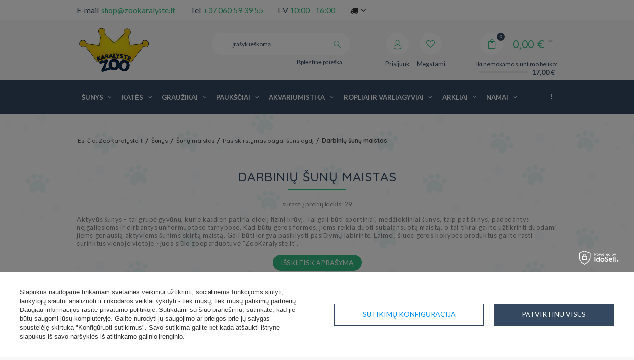

--- FILE ---
content_type: text/html; charset=utf-8
request_url: https://zookaralyste.lt/lit_m_Sunys_Sunu-maistas_Pasiskirstymas-pagal-suns-dydi_Darbiniu-sunu-maistas-4019.html
body_size: 32920
content:
<!DOCTYPE html>
<html lang="eu" ><head><meta name='viewport' content='user-scalable=no, initial-scale = 1.0, maximum-scale = 1.0, width=device-width'/><meta http-equiv="Content-Type" content="text/html; charset=utf-8"><meta http-equiv="Content-Language" content="lt"><title>Darbinių šunų maistas | Internetinė parduotuvė ZooKaralyste.lt</title><meta name="description" content="Patikrink produktų pasiūlymą kategorijoje 'Darbinių šunų maistas'. Nemokamas pristatymas nuo  (14€)"><link rel="icon" href="/gfx/lit/favicon.ico"><meta name="theme-color" content="#333333"><meta name="msapplication-navbutton-color" content="#333333"><meta name="apple-mobile-web-app-status-bar-style" content="#333333"><link rel="stylesheet" type="text/css" href="/gfx/lit/style.css.gzip?r=1693567670"><script type="text/javascript" src="/gfx/lit/shop.js.gzip?r=1693567670"></script><meta name="robots" content="index,follow"><meta name="expires" content="never"><meta name="distribution" content="global"><meta name="rating" content="general"><meta name="Author" content="ZooKaralyste.lt based on IdoSell - the best online selling solutions for your e-store (www.idosell.com/shop).">
<!-- Begin LoginOptions html -->

<style>
#client_new_social .service_item[data-name="service_Apple"]:before, 
#cookie_login_social_more .service_item[data-name="service_Apple"]:before,
.oscop_contact .oscop_login__service[data-service="Apple"]:before {
    display: block;
    height: 2.6rem;
    content: url('/gfx/standards/apple.svg?r=1743165583');
}
.oscop_contact .oscop_login__service[data-service="Apple"]:before {
    height: auto;
    transform: scale(0.8);
}
#client_new_social .service_item[data-name="service_Apple"]:has(img.service_icon):before,
#cookie_login_social_more .service_item[data-name="service_Apple"]:has(img.service_icon):before,
.oscop_contact .oscop_login__service[data-service="Apple"]:has(img.service_icon):before {
    display: none;
}
</style>

<!-- End LoginOptions html -->

<!-- Open Graph -->
<meta property="og:type" content="website"><meta property="og:url" content="https://zookaralyste.lt/lit_m_Sunys_Sunu-maistas_Pasiskirstymas-pagal-suns-dydi_Darbiniu-sunu-maistas-4019.html
"><meta property="og:title" content="Darbinių šunų maistas | Internetinė parduotuvė ZooKaralyste.lt"><meta property="og:description" content="Patikrink produktų pasiūlymą kategorijoje 'Darbinių šunų maistas'. Nemokamas pristatymas nuo  (14€)"><meta property="og:site_name" content="ZooKaralyste.lt"><meta property="og:locale" content="lt_LT"><meta property="og:image" content="https://zookaralyste.lt/hpeciai/f80c92ccd25a1e32c58c97cd1636050d/pol_pl_Rinti-Kennerfleisch-Schinken-karma-mokra-dla-psa-szynka-800g-59254_1.webp"><meta property="og:image:width" content="400"><meta property="og:image:height" content="381"><script >
window.dataLayer = window.dataLayer || [];
window.gtag = function gtag() {
dataLayer.push(arguments);
}
gtag('consent', 'default', {
'ad_storage': 'denied',
'analytics_storage': 'denied',
'ad_personalization': 'denied',
'ad_user_data': 'denied',
'wait_for_update': 500
});

gtag('set', 'ads_data_redaction', true);
</script><script id="iaiscript_1" data-requirements="W10=" data-ga4_sel="ga4script">
window.iaiscript_1 = `<${'script'}  class='google_consent_mode_update'>
gtag('consent', 'update', {
'ad_storage': 'granted',
'analytics_storage': 'granted',
'ad_personalization': 'granted',
'ad_user_data': 'granted'
});
</${'script'}>`;
</script>
<!-- End Open Graph -->

<link rel="canonical" href="https://zookaralyste.lt/lit_m_Sunys_Sunu-maistas_Pasiskirstymas-pagal-suns-dydi_Darbiniu-sunu-maistas-4019.html" />
<link rel="alternate" hreflang="lt-LT" href="https://zookaralyste.lt/lit_m_Sunys_Sunu-maistas_Pasiskirstymas-pagal-suns-dydi_Darbiniu-sunu-maistas-4019.html" />
<link rel="alternate" hreflang="pl" href="https://zookaralyste.lt/pol_m_Psy_Karma-dla-psow_Podzial-Wedlug-Wielkosci-Psa_Karma-Dla-Psow-Ras-Pracujacych-4019.html" />
                <!-- Global site tag (gtag.js) -->
                <script  async src="https://www.googletagmanager.com/gtag/js?id=AW-709922727"></script>
                <script >
                    window.dataLayer = window.dataLayer || [];
                    window.gtag = function gtag(){dataLayer.push(arguments);}
                    gtag('js', new Date());
                    
                    gtag('config', 'AW-709922727', {"allow_enhanced_conversions":true});
gtag('config', 'G-XG6YR09L1S');

                </script>
                
<!-- Begin additional html or js -->


<!--6|1|4| modified: 2021-03-24 22:08:46-->
<!-- Google Tag Manager -->
<meta name="google-site-verification" content="9nQ-YLf0CQ71dS58Z3TqWOwx21sxL080yOaaDEWN5yg" />

<script>(function(w,d,s,l,i){w[l]=w[l]||[];w[l].push({'gtm.start':
new Date().getTime(),event:'gtm.js'});var f=d.getElementsByTagName(s)[0],
j=d.createElement(s),dl=l!='dataLayer'?'&l='+l:'';j.async=true;j.src=
'https://www.googletagmanager.com/gtm.js?id='+i+dl;f.parentNode.insertBefore(j,f);
})(window,document,'script','dataLayer','GTM-NQFZ9DT');</script>
<!-- End Google Tag Manager -->

<!-- Global site tag (gtag.js) - Google Ads: 709922727 -->
<script async src="https://www.googletagmanager.com/gtag/js?id=AW-709922727"></script>
<script>
  window.dataLayer = window.dataLayer || [];
  function gtag(){dataLayer.push(arguments);}
  gtag('js', new Date());

  gtag('config', 'AW-709922727');
</script>
<!--19|1|11| modified: 2023-02-20 13:28:49-->
<meta name="verify-paysera" content="aba32f76258c0c297b9dba446b6a3683">
<!--1|1|1| modified: 2021-03-15 13:09:09-->
<style>
.s_unit_converted_price {
    display: none!important;
}
</style>
<!--58|1|16| modified: 2023-02-22 11:06:37-->
<style>
.iai_cookie__consentsActions a.btn.--large.--outline {
    color: #0090f6 !important;
}
</style>
<!--85|1|27-->
<link rel="manifest" href="/data/include/cms/twa/manifest/manifest.json" />

<!-- End additional html or js -->
<script type="text/javascript">
								var google_tag_params = {
								
								ecomm_pagetype: 'search',
								
								ecomm_totalvalue: '0.00'
								
								};
								</script><script async="async" src="https://www.googletagmanager.com/gtag/js?id=DC-8607759"></script><script>
								  window.dataLayer = window.dataLayer || [];
								  function gtag(){dataLayer.push(arguments);}
								  gtag('js', new Date());
								
								  gtag('config', 'DC-8607759');
								</script><script>
								  gtag('event', 'conversion', {
								    'allow_custom_scripts': true,
										
										
								    'send_to': 'DC-8607759/produ0/rem-z0+standard'
								  });
								</script><noscript><img src="https://ad.doubleclick.net/ddm/activity/src=8607759;type=produ0;cat=rem-z0;u4=;dc_lat=;dc_rdid=;tag_for_child_directed_treatment=;ord=1?"></noscript><script src="/gfx/lit/menu_filter.js.gzip?r=1693567670"></script></head><body><div id="container" class="search_page 
            
            container"><header class="clearfix "><script type="text/javascript" class="ajaxLoad">
            app_shop.vars.vat_registered = "true";
            app_shop.vars.currency_format = "###,##0.00";
            
                app_shop.vars.currency_before_value = false;
            
                app_shop.vars.currency_space = true;
            
            app_shop.vars.symbol = "€";
            app_shop.vars.id= "EUR";
            app_shop.vars.baseurl = "http://zookaralyste.lt/";
            app_shop.vars.sslurl= "https://zookaralyste.lt/";
            app_shop.vars.curr_url= "%2Flit_m_Sunys_Sunu-maistas_Pasiskirstymas-pagal-suns-dydi_Darbiniu-sunu-maistas-4019.html";
            

            var currency_decimal_separator = ',';
            var currency_grouping_separator = ' ';

            
                app_shop.vars.blacklist_extension = ["exe","com","swf","js","php"];
            
                app_shop.vars.blacklist_mime = ["application/javascript","application/octet-stream","message/http","text/javascript","application/x-deb","application/x-javascript","application/x-shockwave-flash","application/x-msdownload"];
            
                app_shop.urls.contact = "/contact-lit.html";
            </script><div id="viewType" style="display:none"></div><div id="menu_settings" class=" "><div class="menu_settings_bar container"><div id="top_contact"><div>E-mail<a href="mailto:shop@zookaralyste.lt">shop@zookaralyste.lt</a></div><div>Tel<a href="tel:+37060593955">+37 060 59 39 55</a></div><div>I-V <span style="color: #32b97e;">10:00 - 16:00</span></div></div><div class="open_trigger"><span class="hidden-phone flag_txt"><i class="icon-truck"></i></span><div class="menu_settings_wrapper visible-phone"><span class="menu_settings_bar"><span class="menu_settings_barlab">Tiekimo šalis:</span><span class="menu_settings_barval">Lietuva</span></span></div><i class="icon-angle-down"></i></div><form action="settings.php" method="post"><ul><li><div class="form-group"><label for="menu_settings_country">Užsakymo paėmimo šalis </label><select class="form-control" name="country" id="menu_settings_country"><option value="1143020051">Igaunija</option><option value="1143020118">Latvija</option><option selected value="1143020116">Lietuva</option></select></div></li><li class="buttons"><button class="btn-small" type="submit">
                                    Pritaikyk pakeitimus
                                </button></li></ul></form></div></div><div id="logo" data-align="a#css" class="col-md-3 col-xs-12  align_row"><a href="/" target="_self"><img src="/data/gfx/mask/lit/logo_1_big.png" alt="" width="150" height="95"></a></div><form action="https://zookaralyste.lt/search.php" method="get" id="menu_search" class="col-md-4 col-xs-12"><div><input id="menu_search_text" type="text" name="text" class="catcomplete" placeholder="Įrašyk ieškomą"></div><button type="submit" class="btn"><i class="icon-search"></i></button><a href="https://zookaralyste.lt/searching.php" title="Išplėstinė paieška">Išplėstinė paieška</a></form><div id="menu_basket" data-signin="" class="col-md-5 empty_bsket"><span><span class="bsk_wrap"><a href="/basketedit.php?mode=1"><span class="basket_count hidden-phone">0</span><strong>0,00 €</strong></a><div class="bt_roll"><div class="bt_roll_sub"><div class="bt_frame"><span class="empty_basket">Krepšelyje produktų nėra</span></div></div></div></span><div class="free_delivery"><div>
                    Iki nemokamo siuntimo beliko:
                </div><div class="deliv-info"><div class="deliv-line"><span data-left="17.00" data-max="17.00"></span></div><div class="deliv_price">17,00 €</div></div></div></span><div><a class="account_link link hidden-phone" href="/login.php" rel="nofollow" title="Prisijunk"><i class="icon-user"></i><span class="visible-desktop">Prisijunk</span></a><a class="wishes_link link" href="/basketedit.php?mode=2" rel="nofollow" title="
                        Mėgstami
                    "><i class="icon-heart"></i><span class="visible-desktop">Mėgstami</span></a></div></div><div id="menu_categories" class="clearfix dl-menuwrapper"><ul id="mobile_menu"><li><a href="/categories.php" class="mobile_menu dl-trigger"><i class="icon-reorder"></i></a></li></ul><ul class="dl-menu"><li><a  href="/lit_n_Sunys-993.html" target="_self" title="Šunys" class="dl-active" >Šunys</a><ul class="dl-submenu"><li class="level_2"><a href="/lit_n_Sunys_Sunu-maistas-1012.html" class="level_2 toggle dl-active" target="_self">Šunų maistas</a><ul class="dl-submenu"><li><a href="/lit_n_Sunys_Sunu-maistas_Kasdieninis-maistas-sunims-1013.html" target="_self">Kasdieninis maistas šunims</a><ul class="dl-submenu"><li><a href="/lit_m_Sunys_Sunu-maistas_Kasdieninis-maistas-sunims_Sausas-edalas-sunims-1059.html" target="_self">Sausas ėdalas šunims</a></li><li><a href="/lit_m_Sunys_Sunu-maistas_Kasdieninis-maistas-sunims_Slapias-sunu-maistas-1014.html" target="_self">Šlapias šunų maistas</a></li><li><a href="/lit_m_Sunys_Sunu-maistas_Kasdieninis-maistas-sunims_Slapias-maistas-sunims-2470.html" target="_self">Šlapias maistas šunims</a></li></ul></li><li><a href="/lit_n_Sunys_Sunu-maistas_Veterinarinis-maistas-sunims-1023.html" target="_self">Veterinarinis maistas šunims</a><ul class="dl-submenu"><li><a href="/lit_n_Sunys_Sunu-maistas_Veterinarinis-maistas-sunims_Sausas-sunu-maistas-1024.html" target="_self">Sausas šunų maistas</a></li><li><a href="/lit_n_Sunys_Sunu-maistas_Veterinarinis-maistas-sunims_Slapias-sunu-maistas-1026.html" target="_self">Šlapias šunų maistas</a></li></ul></li><li><a href="/lit_m_Sunys_Sunu-maistas_Skanestai-sunims-1019.html" target="_self">Skanėstai šunims</a></li><li><a href="/lit_n_Sunys_Sunu-maistas_Veisliniu-gyvunu-maistas-1067.html" target="_self">Veislinių gyvūnų maistas</a><ul class="dl-submenu"><li><a href="/lit_m_Sunys_Sunu-maistas_Veisliniu-gyvunu-maistas_Bokseris-1068.html" target="_self">Bokseris</a></li><li><a href="/lit_m_Sunys_Sunu-maistas_Veisliniu-gyvunu-maistas_Buldogas-1073.html" target="_self">Buldogas</a></li><li><a href="/lit_m_Sunys_Sunu-maistas_Veisliniu-gyvunu-maistas_Cavalier-king-charles-1079.html" target="_self">Cavalier king charles</a></li><li><a href="/lit_m_Sunys_Sunu-maistas_Veisliniu-gyvunu-maistas_Cihuahua-1080.html" target="_self">Čihuahua</a></li><li><a href="/lit_m_Sunys_Sunu-maistas_Veisliniu-gyvunu-maistas_Kokerspanielis-1081.html" target="_self">Kokerspanielis</a></li><li class="display_all"><a class="display_all" href="/lit_n_Sunys_Sunu-maistas_Veisliniu-gyvunu-maistas-1067.html">Parodyk visus</a></li></ul></li><li><a href="/lit_n_Sunys_Sunu-maistas_Suskirstymas-pagal-imones-1015.html" target="_self">Suskirstymas pagal įmones</a><ul class="dl-submenu"><li><a href="/lit_m_Sunys_Sunu-maistas_Suskirstymas-pagal-imones_Animonda-1016.html" target="_self">Animonda</a></li><li><a href="/lit_m_Sunys_Sunu-maistas_Suskirstymas-pagal-imones_Royal-canin-1020.html" target="_self">Royal canin</a></li><li><a href="/lit_m_Sunys_Sunu-maistas_Suskirstymas-pagal-imones_Purina-veterinary-diets-1147.html" target="_self">Purina veterinary diets</a></li><li><a href="/lit_m_Sunys_Sunu-maistas_Suskirstymas-pagal-imones_Brit-1163.html" target="_self">Brit</a></li><li><a href="/lit_m_Sunys_Sunu-maistas_Suskirstymas-pagal-imones_Fitmin-1165.html" target="_self">Fitmin</a></li><li class="display_all"><a class="display_all" href="/lit_n_Sunys_Sunu-maistas_Suskirstymas-pagal-imones-1015.html">Parodyk visus</a></li></ul></li><li><a href="/lit_n_Sunys_Sunu-maistas_Suskirstymas-pagal-gyvenimo-etapa-1017.html" target="_self">Suskirstymas pagal gyvenimo etapą</a><ul class="dl-submenu"><li><a href="/lit_m_Sunys_Sunu-maistas_Suskirstymas-pagal-gyvenimo-etapa_Maistas-suniukui-1028.html" target="_self">Maistas šuniukui</a></li><li><a href="/lit_m_Sunys_Sunu-maistas_Suskirstymas-pagal-gyvenimo-etapa_Edalas-jaunam-suniui-1069.html" target="_self">Ėdalas jaunam šuniui</a></li><li><a href="/lit_m_Sunys_Sunu-maistas_Suskirstymas-pagal-gyvenimo-etapa_Edalas-vyresniam-suniui-1114.html" target="_self">Ėdalas vyresniam šuniui</a></li><li><a href="/lit_m_Sunys_Sunu-maistas_Suskirstymas-pagal-gyvenimo-etapa_Edalas-suaugusiam-suniui-1018.html" target="_self">Ėdalas suaugusiam šuniui</a></li></ul></li><li><a href="/lit_m_Sunys_Sunu-maistas_Specialieji-sunu-poreikiai-1111.html" target="_self">Specialieji šunų poreikiai</a><ul class="dl-submenu"><li><a href="/lit_m_Sunys_Sunu-maistas_Specialieji-sunu-poreikiai_Jautrus-virskinamasis-traktas-1391.html" target="_self">Jautrus virškinamasis traktas</a></li><li><a href="/lit_m_Sunys_Sunu-maistas_Specialieji-sunu-poreikiai_Oda-ir-plaukai-1536.html" target="_self">Oda ir plaukai</a></li><li><a href="/lit_m_Sunys_Sunu-maistas_Specialieji-sunu-poreikiai_-Sterilizavimas-1112.html" target="_self"> Sterilizavimas</a></li><li><a href="/lit_m_Sunys_Sunu-maistas_Specialieji-sunu-poreikiai_Normalus-kuno-svoris-1534.html" target="_self">Normalus kūno svoris</a></li><li><a href="/lit_m_Sunys_Sunu-maistas_Specialieji-sunu-poreikiai_-sveiki-dantys-1535.html" target="_self"> sveiki dantys</a></li></ul></li><li><a href="/lit_m_Sunys_Sunu-maistas_Pasaras-sunims-be-grudu-1143.html" target="_self">Pašaras šunims be grūdų</a></li><li><a href="/lit_m_Sunys_Sunu-maistas_Sunu-maisto-konteineris-1543.html" target="_self">Šunų maisto konteineris</a></li><li><a href="/lit_m_Sunys_Sunu-maistas_Pasiskirstymas-pagal-suns-dydi-3998.html" class="dl-active" target="_self">Pasiskirstymas pagal šuns dydį</a><ul class="dl-submenu"><li><a href="/lit_m_Sunys_Sunu-maistas_Pasiskirstymas-pagal-suns-dydi_Vidutiniu-veisliu-sunu-maistas-3999.html" target="_self">Vidutinių veislių šunų maistas</a></li><li><a href="/lit_m_Sunys_Sunu-maistas_Pasiskirstymas-pagal-suns-dydi_Dideliu-veisliu-sunu-maistas-4000.html" target="_self">Didelių veislių šunų maistas</a></li><li><a href="/lit_m_Sunys_Sunu-maistas_Pasiskirstymas-pagal-suns-dydi_Gigantiskas-sunu-maistas-4002.html" target="_self">Gigantiškas šunų maistas</a></li><li><a href="/lit_m_Sunys_Sunu-maistas_Pasiskirstymas-pagal-suns-dydi_Mazu-veisliu-sunu-maistas-4003.html" target="_self">Mažų veislių šunų maistas</a></li><li><a href="/lit_m_Sunys_Sunu-maistas_Pasiskirstymas-pagal-suns-dydi_Darbiniu-sunu-maistas-4019.html" class="dl-active" target="_self">Darbinių šunų maistas</a></li><li class="display_all"><a class="display_all" href="/lit_m_Sunys_Sunu-maistas_Pasiskirstymas-pagal-suns-dydi-3998.html">Parodyk visus</a></li></ul></li><li><a href="/lit_m_Sunys_Sunu-maistas_Slapias-maistas-sunims-4174.html" target="_self">Šlapias maistas šunims</a></li><li><a href="/lit_m_Sunys_Sunu-maistas_Sausas-sunu-maistas-4176.html" target="_self">Sausas šunų maistas</a></li></ul></li><li class="level_2"><a href="/lit_n_Sunys_Sunu-zaislai-1231.html" class="level_2 toggle" target="_self">Šunų žaislai</a><ul class="dl-submenu"><li><a href="/lit_m_Sunys_Sunu-zaislai_Kamuoliai-1232.html" target="_self">Kamuoliai</a></li><li><a href="/lit_m_Sunys_Sunu-zaislai_Kramtalai-1233.html" target="_self">Kramtalai</a></li><li><a href="/lit_m_Sunys_Sunu-zaislai_lekste-sunims-frisbee-1398.html" target="_self">lekštė šunims frisbee</a></li><li><a href="/lit_m_Sunys_Sunu-zaislai_Kiti-1429.html" target="_self">Kiti</a></li><li><a href="/lit_m_Sunys_Sunu-zaislai_Pozostalee-4244.html" target="_self">Pozostałee</a></li></ul></li><li class="level_2"><a href="/lit_n_Sunys_Kosmetika-ir-prieziura-1000.html" class="level_2 toggle" target="_self">Kosmetika ir priežiūra</a><ul class="dl-submenu"><li><a href="/lit_m_Sunys_Kosmetika-ir-prieziura_Zirkles-karpikliai-1273.html" target="_self">Žirklės, karpikliai</a></li><li><a href="/lit_m_Sunys_Kosmetika-ir-prieziura_Kvapo-neutralizatoriai-1253.html" target="_self">Kvapo neutralizatoriai</a></li><li><a href="/lit_m_Sunys_Kosmetika-ir-prieziura_Mokslas-svara-1216.html" target="_self">Mokslas švarą</a></li><li><a href="/lit_m_Sunys_Kosmetika-ir-prieziura_Atbaidancios-medziagos-1001.html" target="_self">Atbaidančios medžiagos</a></li><li><a href="/lit_m_Sunys_Kosmetika-ir-prieziura_Kvepalai-1456.html" target="_self">Kvepalai</a></li><li><a href="/lit_m_Sunys_Kosmetika-ir-prieziura_Sampunai-kondicionieriai-1003.html" target="_self">Šampūnai kondicionieriai</a></li></ul></li><li class="level_2"><a href="/lit_n_Sunys_Pasivaikscioti-1234.html" class="level_2 toggle" target="_self">Pasivaikščioti</a><ul class="dl-submenu"><li><a href="/lit_m_Sunys_Pasivaikscioti_Antsnukiai-apykakles-1265.html" target="_self">Antsnukiai apykaklės</a></li><li><a href="/lit_n_Sunys_Pasivaikscioti_Pakinktai-pavadeliai-antkakliai-1235.html" target="_self">Pakinktai, pavadėliai, antkakliai</a><ul class="dl-submenu"><li><a href="/lit_m_Sunys_Pasivaikscioti_Pakinktai-pavadeliai-antkakliai_Paprasti-pavadeliai-1242.html" target="_self">Paprasti pavadėliai</a></li><li><a href="/lit_m_Sunys_Pasivaikscioti_Pakinktai-pavadeliai-antkakliai_Automatiniai-juostiniai-pavadeliai-1262.html" target="_self">Automatiniai juostiniai pavadėliai</a></li><li><a href="/lit_m_Sunys_Pasivaikscioti_Pakinktai-pavadeliai-antkakliai_Automatiniai-virviniai-pavadeliai-1260.html" target="_self">Automatiniai virviniai pavadėliai</a></li><li><a href="/lit_m_Sunys_Pasivaikscioti_Pakinktai-pavadeliai-antkakliai_Petnesos-1263.html" target="_self">Petnešos</a></li><li><a href="/lit_m_Sunys_Pasivaikscioti_Pakinktai-pavadeliai-antkakliai_Antkakliai-1236.html" target="_self">Antkakliai</a></li></ul></li><li><a href="/lit_m_Sunys_Pasivaikscioti_Sportas-1431.html" target="_self">Sportas</a></li><li><a href="/lit_m_Sunys_Pasivaikscioti_Siuksliu-maiseliai-maiseliai-ismatoms-1266.html" target="_self">Šiukšlių maišeliai/maišeliai išmatoms</a></li><li><a href="/lit_m_Sunys_Pasivaikscioti_Sunu-maistiniai-maiseliai-1396.html" target="_self">Šunų maistiniai maišeliai</a></li><li><a href="/lit_m_Sunys_Pasivaikscioti_ID-pakabukas-suniui-1239.html" target="_self">ID pakabukas šuniui</a></li><li><a href="/lit_m_Sunys_Pasivaikscioti_Drabuziai-ir-aksesuarai-1593.html" target="_self">Drabužiai ir aksesuarai</a></li></ul></li><li class="level_2"><a href="/lit_n_Sunys_Priedai-sunims-1033.html" class="level_2 toggle" target="_self">Priedai šunims</a><ul class="dl-submenu"><li><a href="/lit_n_Sunys_Priedai-sunims_Dubeneliai-Stovai-dalytuvai-dozatoriai-1245.html" target="_self">Dubenėliai Stovai dalytuvai/dozatoriai</a><ul class="dl-submenu"><li><a href="/lit_m_Sunys_Priedai-sunims_Dubeneliai-Stovai-dalytuvai-dozatoriai_Dalytuvas-sunims-1246.html" target="_self">Dalytuvas šunims</a></li><li><a href="/lit_m_Sunys_Priedai-sunims_Dubeneliai-Stovai-dalytuvai-dozatoriai_Metalinis-dubenelis-suniui-1247.html" target="_self">Metalinis dubenėlis šuniui</a></li><li><a href="/lit_m_Sunys_Priedai-sunims_Dubeneliai-Stovai-dalytuvai-dozatoriai_Leto-valgymo-dubenelis-1311.html" target="_self">Lėto valgymo dubenėlis</a></li><li><a href="/lit_m_Sunys_Priedai-sunims_Dubeneliai-Stovai-dalytuvai-dozatoriai_Kiti-1402.html" target="_self">Kiti</a></li><li><a href="/lit_m_Sunys_Priedai-sunims_Dubeneliai-Stovai-dalytuvai-dozatoriai_Plastikinis-dubenelis-suniui-1525.html" target="_self">Plastikinis dubenėlis šuniui</a></li></ul></li><li><a href="/lit_m_Sunys_Priedai-sunims_Sauskelnes-kelnaites-1278.html" target="_self">Sauskelnės, kelnaitės</a></li><li><a href="/lit_n_Sunys_Priedai-sunims_Guoliai-patiesalai-1419.html" target="_self">Guoliai, patiesalai</a><ul class="dl-submenu"><li><a href="/lit_m_Sunys_Priedai-sunims_Guoliai-patiesalai_Kilimeliai-sunims-1420.html" target="_self">Kilimėliai šunims</a></li><li><a href="/lit_m_Sunys_Priedai-sunims_Guoliai-patiesalai_Guoliai-mazam-suniui-1421.html" target="_self">Guoliai mažam šuniui</a></li><li><a href="/lit_m_Sunys_Priedai-sunims_Guoliai-patiesalai_Guoiai-dideliam-suniui-1496.html" target="_self">Guoiai dideliam šuniui</a></li><li><a href="/lit_m_Sunys_Priedai-sunims_Guoliai-patiesalai_Sunu-pontonai-1505.html" target="_self">Šunų pontonai</a></li><li><a href="/lit_m_Sunys_Priedai-sunims_Guoliai-patiesalai_Ciuziniai-suniui-1508.html" target="_self">Čiužiniai šuniui</a></li></ul></li><li><a href="/lit_n_Sunys_Priedai-sunims_Sepeciai-sukos-1271.html" target="_self">Šepečiai šukos</a><ul class="dl-submenu"><li><a href="/lit_m_Sunys_Priedai-sunims_Sepeciai-sukos_Sunu-sepetys-1272.html" target="_self">Šunų šepetys</a></li><li><a href="/lit_m_Sunys_Priedai-sunims_Sepeciai-sukos_Sunu-sukos-1275.html" target="_self">Šunų šukos</a></li><li><a href="/lit_m_Sunys_Priedai-sunims_Sepeciai-sukos_Furminatorius-sunims-1470.html" target="_self">Furminatorius šunims</a></li></ul></li><li><a href="/lit_m_Sunys_Priedai-sunims_Transporteriai-krepsiai-1034.html" target="_self">Transporteriai, krepšiai</a></li><li><a href="/lit_m_Sunys_Priedai-sunims_Narveliai-rasikliai-1625.html" target="_self">Narveliai, rašikliai</a></li><li><a href="/lit_m_Sunys_Priedai-sunims_Dureles-rampos-1487.html" target="_self">Durelės, rampos</a></li><li><a href="/lit_m_Sunys_Priedai-sunims_Kiti-1238.html" target="_self">Kiti</a></li><li><a href="/lit_m_Sunys_Priedai-sunims_Budos-1545.html" target="_self">Būdos</a></li><li><a href="/lit_m_Sunys_Priedai-sunims_Ispejamasis-zenklas-suo-1283.html" target="_self">Įspėjamasis ženklas šuo</a></li><li><a href="/lit_m_Sunys_Priedai-sunims_Sepeciai-sukos-skustuvai-3992.html" target="_self">Šepečiai, šukos, skustuvai</a><ul class="dl-submenu"><li><a href="/lit_m_Sunys_Priedai-sunims_Sepeciai-sukos-skustuvai_Sunu-sepetys-3997.html" target="_self">Šunų šepetys</a></li><li><a href="/lit_m_Sunys_Priedai-sunims_Sepeciai-sukos-skustuvai_Plauku-kirpimo-masineles-4001.html" target="_self">Plaukų kirpimo mašinėlės</a></li><li><a href="/lit_m_Sunys_Priedai-sunims_Sepeciai-sukos-skustuvai_Furminatorius-sunims-4022.html" target="_self">Furminatorius šunims</a></li></ul></li></ul></li><li class="level_2"><a href="/lit_n_Sunys_Sveikata-994.html" class="level_2 toggle" target="_self">Sveikata</a><ul class="dl-submenu"><li><a href="/lit_m_Sunys_Sveikata_Burnos-higiena-1188.html" target="_self">Burnos higiena</a><ul class="dl-submenu"><li><a href="/lit_m_Sunys_Sveikata_Burnos-higiena_Sunu-burnos-higienos-preparatai-1189.html" target="_self">Šunų burnos higienos preparatai</a></li><li><a href="/lit_m_Sunys_Sveikata_Burnos-higiena_Dantu-sepetelis-sunims-1418.html" target="_self">Dantų šepetėlis šunims</a></li></ul></li><li><a href="/lit_n_Sunys_Sveikata_Akiu-ir-ausu-prieziura-1154.html" target="_self">Akių ir ausų priežiūra</a><ul class="dl-submenu"><li><a href="/lit_m_Sunys_Sveikata_Akiu-ir-ausu-prieziura_Ausu-lasai-sunims-1155.html" target="_self">Ausų lašai šunims</a></li><li><a href="/lit_m_Sunys_Sveikata_Akiu-ir-ausu-prieziura_Akiu-lasai-suniui-1204.html" target="_self">Akių lašai šuniui</a></li><li><a href="/lit_m_Sunys_Sveikata_Akiu-ir-ausu-prieziura_Akiu-lasai-sunims-2596.html" target="_self">Akių lašai šunims</a></li></ul></li><li><a href="/lit_m_Sunys_Sveikata_Vitaminai-papildai-995.html" target="_self">Vitaminai papildai</a><ul class="dl-submenu"><li><a href="/lit_n_Sunys_Sveikata_Vitaminai-papildai_Skirstymas-pagal-vitaminu-paskirti-996.html" target="_self">Skirstymas pagal vitaminų paskirtį</a></li><li><a href="/lit_m_Sunys_Sveikata_Vitaminai-papildai_Sportas-1705.html" target="_self">Sportas</a></li></ul></li><li><a href="/lit_n_Sunys_Sveikata_Blusom-ir-erkem-1151.html" target="_self">Blusom ir erkėm</a><ul class="dl-submenu"><li><a href="/lit_m_Sunys_Sveikata_Blusom-ir-erkem_Apykakles-nuo-blusu-ir-erkiu-sunims-1152.html" target="_self">Apykaklės nuo blusų ir erkių šunims</a></li><li><a href="/lit_m_Sunys_Sveikata_Blusom-ir-erkem_Purskalai-nuo-blusu-ir-erkiu-sunims-1172.html" target="_self">Purškalai nuo blusų ir erkių šunims</a></li><li><a href="/lit_m_Sunys_Sveikata_Blusom-ir-erkem_Lasai-nuo-blusu-ir-erkiu-sunims-1215.html" target="_self">Lašai nuo blusų ir erkių šunims</a></li><li><a href="/lit_m_Sunys_Sveikata_Blusom-ir-erkem_Pincetai-1370.html" target="_self">Pincetai</a></li></ul></li><li><a href="/lit_m_Sunys_Sveikata_Nuraminimui-1206.html" target="_self">Nuraminimui</a></li><li><a href="/lit_m_Sunys_Sveikata_Dermatologija-ir-prieziura-1267.html" target="_self">Dermatologija ir priežiūra</a></li><li><a href="/lit_m_Sunys_Sveikata_Letenos-1298.html" target="_self">Letenos</a></li><li><a href="/lit_m_Sunys_Sveikata_Nuo-kirmeliu-1406.html" target="_self">Nuo kirmelių</a></li><li><a href="/lit_m_Sunys_Sveikata_Diagnostiniai-tyrimai-4118.html" target="_self">Diagnostiniai tyrimai</a></li></ul></li><li class="level_2"><a href="/lit_m_Sunys_Svara-1254.html" class="level_2 toggle" target="_self">Švara</a><ul class="dl-submenu"><li><a href="/lit_m_Sunys_Svara_Kvapo-neutralizatoriai-1255.html" target="_self">Kvapo neutralizatoriai</a></li><li><a href="/lit_m_Sunys_Svara_Kiuvete-1533.html" target="_self">Kiuvetė</a></li><li><a href="/lit_m_Sunys_Svara_Papildai-1695.html" target="_self">Papildai</a></li></ul></li><li class="level_2"><a href="/lit_m_Sunys_SAUSAS-PASARAS-4155.html" class="level_2 toggle" target="_self">SAUSAS PAŠARAS</a><ul class="dl-submenu"><li><a href="/lit_m_Sunys_SAUSAS-PASARAS_Suaugusiu-sunu-maistas-4156.html" target="_self">Suaugusių šunų maistas</a></li><li><a href="/lit_m_Sunys_SAUSAS-PASARAS_Suniuku-maistas-jaunesnysis-4161.html" target="_self">Šuniukų maistas (jaunesnysis)</a></li></ul></li></ul></li><li><a  href="/lit_n_Kates-985.html" target="_self" title="Katės" >Katės</a><ul class="dl-submenu"><li class="level_2"><a href="/lit_n_Kates_Kaciu-maistas-986.html" class="level_2 toggle" target="_self">Kačių maistas</a><ul class="dl-submenu"><li><a href="/lit_n_Kates_Kaciu-maistas_Kasdieninis-kaciu-maistas-987.html" target="_self">Kasdieninis kačių maistas</a><ul class="dl-submenu"><li><a href="/lit_m_Kates_Kaciu-maistas_Kasdieninis-kaciu-maistas_Slapias-maistas-katems-988.html" target="_self">Šlapias maistas katėms</a></li><li><a href="/lit_m_Kates_Kaciu-maistas_Kasdieninis-kaciu-maistas_Sausas-edalas-katems-1064.html" target="_self">Sausas ėdalas katėms</a></li></ul></li><li><a href="/lit_n_Kates_Kaciu-maistas_Veterinarinis-maistas-katems-1074.html" target="_self">Veterinarinis maistas katėms</a><ul class="dl-submenu"><li><a href="/lit_n_Kates_Kaciu-maistas_Veterinarinis-maistas-katems_Sausas-edalas-katems-1075.html" target="_self">Sausas ėdalas katėms</a></li><li><a href="/lit_n_Kates_Kaciu-maistas_Veterinarinis-maistas-katems_Slapias-maistas-katems-1125.html" target="_self">Šlapias maistas katėms</a></li></ul></li><li><a href="/lit_n_Kates_Kaciu-maistas_Veisliniu-gyvunu-maistas-1070.html" target="_self">Veislinių gyvūnų maistas</a><ul class="dl-submenu"><li><a href="/lit_m_Kates_Kaciu-maistas_Veisliniu-gyvunu-maistas_Britu-trumpaplauke-kate-1071.html" target="_self">Britų trumpaplaukė katė</a></li><li><a href="/lit_m_Kates_Kaciu-maistas_Veisliniu-gyvunu-maistas_Persu-kate-1121.html" target="_self">Persų katė</a></li><li><a href="/lit_m_Kates_Kaciu-maistas_Veisliniu-gyvunu-maistas_Siamo-kate-1136.html" target="_self">Siamo katė</a></li><li><a href="/lit_m_Kates_Kaciu-maistas_Veisliniu-gyvunu-maistas_Meino-meskenu-kate-1159.html" target="_self">Meino meškėnų katė</a></li><li><a href="/lit_m_Kates_Kaciu-maistas_Veisliniu-gyvunu-maistas_Ragdoll-kate-1313.html" target="_self">Ragdoll katė</a></li><li class="display_all"><a class="display_all" href="/lit_n_Kates_Kaciu-maistas_Veisliniu-gyvunu-maistas-1070.html">Parodyk visus</a></li></ul></li><li><a href="/lit_n_Kates_Kaciu-maistas_Suskirstymas-pagal-imones-989.html" target="_self">Suskirstymas pagal įmones</a><ul class="dl-submenu"><li><a href="/lit_m_Kates_Kaciu-maistas_Suskirstymas-pagal-imones_Animonda-990.html" target="_self">Animonda</a></li><li><a href="/lit_m_Kates_Kaciu-maistas_Suskirstymas-pagal-imones_Royal-Canin-1065.html" target="_self">Royal Canin</a></li><li><a href="/lit_m_Kates_Kaciu-maistas_Suskirstymas-pagal-imones_Purina-Cat-Chow-1145.html" target="_self">Purina Cat Chow</a></li><li><a href="/lit_m_Kates_Kaciu-maistas_Suskirstymas-pagal-imones_Purina-veterinary-diets-1146.html" target="_self">Purina veterinary diets</a></li><li><a href="/lit_m_Kates_Kaciu-maistas_Suskirstymas-pagal-imones_Purina-Pro-Plan-1149.html" target="_self">Purina Pro Plan</a></li><li class="display_all"><a class="display_all" href="/lit_n_Kates_Kaciu-maistas_Suskirstymas-pagal-imones-989.html">Parodyk visus</a></li></ul></li><li><a href="/lit_n_Kates_Kaciu-maistas_Suskirstymas-pagal-gyvenimo-etapa-991.html" target="_self">Suskirstymas pagal gyvenimo etapą</a><ul class="dl-submenu"><li><a href="/lit_m_Kates_Kaciu-maistas_Suskirstymas-pagal-gyvenimo-etapa_Maistas-kaciukams-992.html" target="_self">Maistas kačiukams</a></li><li><a href="/lit_m_Kates_Kaciu-maistas_Suskirstymas-pagal-gyvenimo-etapa_Edalas-vyresniai-katei-1066.html" target="_self">Ėdalas vyresniai katei</a></li><li><a href="/lit_m_Kates_Kaciu-maistas_Suskirstymas-pagal-gyvenimo-etapa_Edalas-jaunai-katei-1109.html" target="_self">Ėdalas jaunai katei</a></li><li><a href="/lit_m_Kates_Kaciu-maistas_Suskirstymas-pagal-gyvenimo-etapa_Edalas-suaugusiai-katei-1184.html" target="_self">Ėdalas suaugusiai katei</a></li><li><a href="/lit_m_Kates_Kaciu-maistas_Suskirstymas-pagal-gyvenimo-etapa_Vyresnio-amziaus-kaciu-maistas-2455.html" target="_self">Vyresnio amžiaus kačių maistas</a></li></ul></li><li><a href="/lit_m_Kates_Kaciu-maistas_Kaciu-pasaras-plauku-kamuoliuku-kontrolei-1107.html" target="_self">Kačių pašaras plaukų kamuoliukų kontrolei</a></li><li><a href="/lit_m_Kates_Kaciu-maistas_Skanestai-katems-1164.html" target="_self">Skanėstai katėms</a></li><li><a href="/lit_m_Kates_Kaciu-maistas_Pasaras-katems-be-grudu-1507.html" target="_self">Pašaras katems be grūdų</a></li><li><a href="/lit_m_Kates_Kaciu-maistas_Dubenelis-kates-maistui-1544.html" target="_self">Dubenėlis katės maistui</a></li><li><a href="/lit_m_Kates_Kaciu-maistas_Slapias-kaciu-maistas-4175.html" target="_self">Šlapias kačių maistas</a></li><li><a href="/lit_m_Kates_Kaciu-maistas_Sausas-kaciu-maistas-4179.html" target="_self">Sausas kačių maistas</a></li></ul></li><li class="level_2"><a href="/lit_n_Kates_Zaislai-katems-1294.html" class="level_2 toggle" target="_self">Žaislai katėms</a><ul class="dl-submenu"><li><a href="/lit_m_Kates_Zaislai-katems_Meskeres-1295.html" target="_self">Meškerės</a></li><li><a href="/lit_m_Kates_Zaislai-katems_Kamuoliukai-1567.html" target="_self">Kamuoliukai</a></li><li><a href="/lit_m_Kates_Zaislai-katems_Pelytes-1401.html" target="_self">Pelytės</a></li><li><a href="/lit_m_Kates_Zaislai-katems_Kiti-1315.html" target="_self">Kiti</a></li></ul></li><li class="level_2"><a href="/lit_n_Kates_Kosmetika-ir-prieziura-1190.html" class="level_2 toggle" target="_self">Kosmetika ir priežiūra</a><ul class="dl-submenu"><li><a href="/lit_m_Kates_Kosmetika-ir-prieziura_Zirkles-karpikliai-1274.html" target="_self">Žirklės, karpikliai</a></li><li><a href="/lit_m_Kates_Kosmetika-ir-prieziura_Sampunai-kondicionieriai-1191.html" target="_self">Šampūnai, kondicionieriai</a></li><li><a href="/lit_m_Kates_Kosmetika-ir-prieziura_Atbaidancios-medziagos-1213.html" target="_self">Atbaidančios medžiagos</a></li><li><a href="/lit_m_Kates_Kosmetika-ir-prieziura_Sepeciai-sukos-1269.html" target="_self">Šepečiai, šukos</a></li></ul></li><li class="level_2"><a href="/lit_m_Kates_Pasivaikscioti-1240.html" class="level_2 toggle" target="_self">Pasivaikščioti</a><ul class="dl-submenu"><li><a href="/lit_m_Kates_Pasivaikscioti_Petnesos-1308.html" target="_self">Petnešos</a></li><li><a href="/lit_n_Kates_Pasivaikscioti_Antkakliai-petnesos-1243.html" target="_self">Antkakliai, petnešos</a><ul class="dl-submenu"><li><a href="/lit_m_Kates_Pasivaikscioti_Antkakliai-petnesos_Paprasti-pavadeliai-1244.html" target="_self">Paprasti pavadėliai</a></li><li><a href="/lit_m_Kates_Pasivaikscioti_Antkakliai-petnesos_Automatiniai-virviniai-pavadeliai-1261.html" target="_self">Automatiniai virviniai pavadėliai</a></li><li><a href="/lit_m_Kates_Pasivaikscioti_Antkakliai-petnesos_Antkakliai-1356.html" target="_self">Antkakliai</a></li><li><a href="/lit_m_Kates_Pasivaikscioti_Antkakliai-petnesos_Automatiniai-juostiniai-pavadeliai-1439.html" target="_self">Automatiniai juostiniai  pavadėliai</a></li></ul></li><li><a href="/lit_m_Kates_Pasivaikscioti_Kaciu-maistiniai-maiseliai-1395.html" target="_self">Kačių maistiniai maišeliai</a></li><li><a href="/lit_m_Kates_Pasivaikscioti_ID-pakabukas-katei-1241.html" target="_self">ID pakabukas katei</a></li></ul></li><li class="level_2"><a href="/lit_n_Kates_Priedai-katems-998.html" class="level_2 toggle" target="_self">Priedai katėms</a><ul class="dl-submenu"><li><a href="/lit_m_Kates_Priedai-katems_Dubeneliai-stovai-dalytuvai-1373.html" target="_self">Dubenėliai, stovai, dalytuvai</a></li><li><a href="/lit_m_Kates_Priedai-katems_Sepeciai-sukos-1270.html" target="_self">Šepečiai, šukos</a></li><li><a href="/lit_m_Kates_Priedai-katems_Transporteriai-krepsiai-1035.html" target="_self">Transporteriai, krepšiai</a></li><li><a href="/lit_m_Kates_Priedai-katems_Draskykles-1037.html" target="_self">Draskyklės</a></li><li><a href="/lit_m_Kates_Priedai-katems_Dureles-rampos-1488.html" target="_self">Durelės, rampos</a></li><li><a href="/lit_m_Kates_Priedai-katems_Guoliai-kilimeliai-1422.html" target="_self">Guoliai, kilimėliai</a></li><li><a href="/lit_m_Kates_Priedai-katems_Kiti-1237.html" target="_self">Kiti</a></li><li><a href="/lit_m_Kates_Priedai-katems_Katzole-999.html" target="_self">Katžolė</a></li></ul></li><li class="level_2"><a href="/lit_n_Kates_Sveikata-1156.html" class="level_2 toggle" target="_self">Sveikata</a><ul class="dl-submenu"><li><a href="/lit_m_Kates_Sveikata_Burnos-higiena-1290.html" target="_self">Burnos higiena</a><ul class="dl-submenu"><li><a href="/lit_m_Kates_Sveikata_Burnos-higiena_Dantu-pasta-katems-1291.html" target="_self">Dantų pasta katėms</a></li><li><a href="/lit_m_Kates_Sveikata_Burnos-higiena_Dantu-sepetelis-katems-1448.html" target="_self">Dantų šepetėlis katėms</a></li></ul></li><li><a href="/lit_m_Kates_Sveikata_Akiu-ir-ausu-prieziura-1157.html" target="_self">Akių ir ausų priežiūra</a><ul class="dl-submenu"><li><a href="/lit_m_Kates_Sveikata_Akiu-ir-ausu-prieziura_Ausu-lasai-katei-1158.html" target="_self">Ausų lašai katei</a></li><li><a href="/lit_m_Kates_Sveikata_Akiu-ir-ausu-prieziura_Akiu-lasai-katei-1205.html" target="_self">Akių lašai katei</a></li></ul></li><li><a href="/lit_m_Kates_Sveikata_Vitaminai-papildai-1257.html" target="_self">Vitaminai, papildai</a><ul class="dl-submenu"><li><a href="/lit_n_Kates_Sveikata_Vitaminai-papildai_Skirstymas-pagal-vitaminu-paskirti-1258.html" target="_self">Skirstymas pagal vitaminų paskirtį</a></li></ul></li><li><a href="/lit_n_Kates_Sveikata_Blusom-ir-erkem-1170.html" target="_self">Blusom ir erkėm</a><ul class="dl-submenu"><li><a href="/lit_m_Kates_Sveikata_Blusom-ir-erkem_Purskalai-nuo-blusu-ir-erkiu-katems-1171.html" target="_self">Purškalai nuo blusų ir erkių katėms</a></li><li><a href="/lit_m_Kates_Sveikata_Blusom-ir-erkem_Lasai-nuo-blusu-ir-erkiu-katems-1218.html" target="_self">Lašai nuo blusų ir erkių katėms</a></li><li><a href="/lit_m_Kates_Sveikata_Blusom-ir-erkem_Pincetai-1371.html" target="_self">Pincetai</a></li><li><a href="/lit_m_Kates_Sveikata_Blusom-ir-erkem_Apykakles-nuo-blusu-ir-erkiu-katems-1509.html" target="_self">Apykaklės nuo blusų ir erkių katėms</a></li></ul></li><li><a href="/lit_m_Kates_Sveikata_-Poilsiui-1346.html" target="_self"> Poilsiui</a></li><li><a href="/lit_m_Kates_Sveikata_Dermatologija-ir-prieziura-1268.html" target="_self">Dermatologija ir priežiūra</a></li><li><a href="/lit_m_Kates_Sveikata_Letenos-1299.html" target="_self">Letenos</a></li><li><a href="/lit_m_Kates_Sveikata_-Del-kirminu-pasalinimo-1397.html" target="_self"> Dėl kirminų pašalinimo</a></li><li><a href="/lit_m_Kates_Sveikata_Diagnostiniai-tyrimai-4117.html" target="_self">Diagnostiniai tyrimai</a></li></ul></li><li class="level_2"><a href="/lit_n_Kates_Svara-1004.html" class="level_2 toggle" target="_self">Švara</a><ul class="dl-submenu"><li><a href="/lit_n_Kates_Svara_Zvyras-1005.html" target="_self">Žvyras</a><ul class="dl-submenu"><li><a href="/lit_m_Kates_Svara_Zvyras_Bentonitas-1006.html" target="_self">Bentonitas</a></li><li><a href="/lit_m_Kates_Svara_Zvyras_Benek-1009.html" target="_self">Benek</a></li><li><a href="/lit_m_Kates_Svara_Zvyras_Kepimas-1010.html" target="_self">Kepimas</a></li><li><a href="/lit_m_Kates_Svara_Zvyras_Medinis-1030.html" target="_self">Medinis</a></li><li><a href="/lit_m_Kates_Svara_Zvyras_JRS-1040.html" target="_self">JRS</a></li><li class="display_all"><a class="display_all" href="/lit_n_Kates_Svara_Zvyras-1005.html">Parodyk visus</a></li></ul></li><li><a href="/lit_m_Kates_Svara_Kvapa-neutralizuojantys-vaistai-1022.html" target="_self">Kvapą neutralizuojantys vaistai</a></li><li><a href="/lit_m_Kates_Svara_Siuksliu-dezes-tualetai-ir-menteles-1044.html" target="_self">Šiukšlių dėžės, tualetai ir mentelės</a><ul class="dl-submenu"><li><a href="/lit_m_Kates_Svara_Siuksliu-dezes-tualetai-ir-menteles_Kates-siuksliu-deze-yra-neuzdengta-1045.html" target="_self">Katės šiukšlių dėžė yra neuždengta</a></li><li><a href="/lit_m_Kates_Svara_Siuksliu-dezes-tualetai-ir-menteles_Dengta-kaciu-kraiko-dezute-1248.html" target="_self">Dengta kačių kraiko dėžutė</a></li><li><a href="/lit_m_Kates_Svara_Siuksliu-dezes-tualetai-ir-menteles_Siuksliu-dezes-kilimeliai-1277.html" target="_self">Šiukšlių dėžės kilimėliai</a></li><li><a href="/lit_m_Kates_Svara_Siuksliu-dezes-tualetai-ir-menteles_Kraiko-mentele-1437.html" target="_self">Kraiko mentele</a></li><li><a href="/lit_m_Kates_Svara_Siuksliu-dezes-tualetai-ir-menteles_Semtuveliai-2398.html" target="_self">Semtuvėliai</a></li><li class="display_all"><a class="display_all" href="/lit_m_Kates_Svara_Siuksliu-dezes-tualetai-ir-menteles-1044.html">Parodyk visus</a></li></ul></li><li><a href="/lit_m_Kates_Svara_Mokslas-apie-svara-1276.html" target="_self">Mokslas apie švarą</a></li></ul></li></ul></li><li><a  href="/lit_n_Grauzikai-1041.html" target="_self" title="Graužikai" >Graužikai</a><ul class="dl-submenu"><li class="level_2"><a href="/lit_n_Grauzikai_Grauziku-maistas-1046.html" class="level_2 toggle" target="_self">Graužikų maistas</a><ul class="dl-submenu"><li><a href="/lit_n_Grauzikai_Grauziku-maistas_Pagrindinis-1047.html" target="_self">Pagrindinis</a><ul class="dl-submenu"><li><a href="/lit_m_Grauzikai_Grauziku-maistas_Pagrindinis_Ziurkenui-1048.html" target="_self">Žiurkėnui</a></li><li><a href="/lit_m_Grauzikai_Grauziku-maistas_Pagrindinis_Degu-grauzikui-1049.html" target="_self">Degu graužikui</a></li><li><a href="/lit_m_Grauzikai_Grauziku-maistas_Pagrindinis_Triusiui-1050.html" target="_self">Triušiui</a></li><li><a href="/lit_m_Grauzikai_Grauziku-maistas_Pagrindinis_Pelei-ir-smiltpelei-1051.html" target="_self">Pelei ir smiltpelei</a></li><li><a href="/lit_m_Grauzikai_Grauziku-maistas_Pagrindinis_Ziurkei-1052.html" target="_self">Žiurkei</a></li><li class="display_all"><a class="display_all" href="/lit_n_Grauzikai_Grauziku-maistas_Pagrindinis-1047.html">Parodyk visus</a></li></ul></li><li><a href="/lit_m_Grauzikai_Grauziku-maistas_Skanestai-1057.html" target="_self">Skanėstai</a></li><li><a href="/lit_m_Grauzikai_Grauziku-maistas_Kubas-mineralinis-kalkakmenis-1058.html" target="_self">Kubas mineralinis, kalkakmenis</a></li></ul></li><li class="level_2"><a href="/lit_n_Grauzikai_Priedai-grauzikams-1292.html" class="level_2 toggle" target="_self">Priedai graužikams</a><ul class="dl-submenu"><li><a href="/lit_m_Grauzikai_Priedai-grauzikams_Nameliai-peryklos-narveliai-1293.html" target="_self">Nameliai, peryklos, narveliai</a></li><li><a href="/lit_m_Grauzikai_Priedai-grauzikams_Dubeneliai-girdyklos-1312.html" target="_self">Dubenėliai, girdyklos</a></li><li><a href="/lit_m_Grauzikai_Priedai-grauzikams_Transporteriai-1603.html" target="_self">Transporteriai</a></li><li><a href="/lit_m_Grauzikai_Priedai-grauzikams_Tuneliai-kopecios-1604.html" target="_self">Tuneliai, kopėčios</a></li></ul></li><li class="level_2"><a href="/lit_n_Grauzikai_Svara-1042.html" class="level_2 toggle" target="_self">Švara</a><ul class="dl-submenu"><li><a href="/lit_m_Grauzikai_Svara_Kraikas-zvyro-kraikas-ir-smelis-1043.html" target="_self">Kraikas, žvyro kraikas ir smėlis</a></li><li><a href="/lit_m_Grauzikai_Svara_Sampunai-kondicionieriai-1203.html" target="_self">Šampūnai, kondicionieriai</a></li><li><a href="/lit_m_Grauzikai_Svara_Kvapo-neutralizatoriai-1286.html" target="_self">Kvapo neutralizatoriai</a></li><li><a href="/lit_m_Grauzikai_Svara_Tualetai-2395.html" target="_self">Tualetai </a></li></ul></li><li class="level_2"><a href="/lit_m_Grauzikai_Pakinktai-ir-pavadeliai-1605.html" class="level_2" target="_self">Pakinktai ir pavadėliai</a></li><li class="level_2"><a href="/lit_m_Grauzikai_-Sveikata-1360.html" class="level_2 toggle" target="_self"> Sveikata</a><ul class="dl-submenu"><li><a href="/lit_m_Grauzikai_-Sveikata_-Vitaminai-1361.html" target="_self"> Vitaminai</a></li></ul></li></ul></li><li><a  href="/lit_n_Pauksciai-1219.html" target="_self" title="Paukščiai" >Paukščiai</a><ul class="dl-submenu"><li class="level_2"><a href="/lit_n_Pauksciai_Pauksciu-maistas-1220.html" class="level_2 toggle" target="_self">Paukščių maistas</a><ul class="dl-submenu"><li><a href="/lit_m_Pauksciai_Pauksciu-maistas_Skanestai-burbuoles-1221.html" target="_self">Skanėstai, burbuolės</a></li><li><a href="/lit_n_Pauksciai_Pauksciu-maistas_Pagrindinis-1222.html" target="_self">Pagrindinis</a><ul class="dl-submenu"><li><a href="/lit_m_Pauksciai_Pauksciu-maistas_Pagrindinis_Zebroms-1223.html" target="_self">Zebroms</a></li><li><a href="/lit_m_Pauksciai_Pauksciu-maistas_Pagrindinis_Banguotai-papugelei-1227.html" target="_self">Banguotai papūgėlei</a></li><li><a href="/lit_m_Pauksciai_Pauksciu-maistas_Pagrindinis_Didelems-papugoms-1228.html" target="_self">Didelems papūgoms</a></li><li><a href="/lit_m_Pauksciai_Pauksciu-maistas_Pagrindinis_Nimfai-1229.html" target="_self">Nimfai</a></li><li><a href="/lit_m_Pauksciai_Pauksciu-maistas_Pagrindinis_Egzotiniams-pauksciams-1598.html" target="_self">Egzotiniams paukščiams</a></li><li class="display_all"><a class="display_all" href="/lit_n_Pauksciai_Pauksciu-maistas_Pagrindinis-1222.html">Parodyk visus</a></li></ul></li><li><a href="/lit_m_Pauksciai_Pauksciu-maistas_Kubas-mineralinis-kalkakmenis-1230.html" target="_self">Kubas mineralinis, kalkakmenis</a></li></ul></li><li class="level_2"><a href="/lit_n_Pauksciai_Pauksciu-priedai-1249.html" class="level_2 toggle" target="_self">Paukščių priedai</a><ul class="dl-submenu"><li><a href="/lit_m_Pauksciai_Pauksciu-priedai_Dubeneliai-girdyklos-1250.html" target="_self">Dubenėliai , girdyklos</a></li><li><a href="/lit_m_Pauksciai_Pauksciu-priedai_Narvai-1528.html" target="_self">Narvai</a></li></ul></li><li class="level_2"><a href="/lit_n_Pauksciai_Svara-1225.html" class="level_2 toggle" target="_self">Švara</a><ul class="dl-submenu"><li><a href="/lit_m_Pauksciai_Svara_Smelis-1226.html" target="_self">Smėlis</a></li></ul></li><li class="level_2"><a href="/lit_m_Pauksciai_Balandziai-1540.html" class="level_2 toggle" target="_self">Balandžiai</a><ul class="dl-submenu"><li><a href="/lit_m_Pauksciai_Balandziai_-Vitaminai-balandziams-1541.html" target="_self"> Vitaminai balandžiams</a></li><li><a href="/lit_m_Pauksciai_Balandziai_Pasarai-balandziams-1542.html" target="_self">Pašarai balandžiams</a></li></ul></li></ul></li><li><a  href="/lit_n_Akvariumistika-1324.html" target="_self" title="Akvariumistika" >Akvariumistika</a><ul class="dl-submenu"><li class="level_2"><a href="/lit_n_Akvariumistika_Zuvu-pasaras-1329.html" class="level_2 toggle" target="_self">Žuvų pašaras</a><ul class="dl-submenu"><li><a href="/lit_m_Akvariumistika_Zuvu-pasaras_Dugninems-zuvims-1330.html" target="_self">Dugninėms žuvims</a></li><li><a href="/lit_m_Akvariumistika_Zuvu-pasaras_Zoledems-zuvims-1331.html" target="_self">Žolėdėms žuvims</a></li><li><a href="/lit_m_Akvariumistika_Zuvu-pasaras_Dumbliu-valgytojams-1332.html" target="_self">Dumblių valgytojams</a></li><li><a href="/lit_m_Akvariumistika_Zuvu-pasaras_Mesedems-zuvims-1333.html" target="_self">Mėsėdėms žuvims</a></li><li><a href="/lit_m_Akvariumistika_Zuvu-pasaras_Koi-zuvims-1334.html" target="_self">Koi žuvims</a></li><li><a href="/lit_m_Akvariumistika_Zuvu-pasaras_Tropinems-zuvims-1335.html" target="_self">Tropinėms žuvims</a></li><li><a href="/lit_m_Akvariumistika_Zuvu-pasaras_-Dekoratyvinems-zuvims-1642.html" target="_self"> Dekoratyvinėms žuvims</a></li><li><a href="/lit_m_Akvariumistika_Zuvu-pasaras_Auksinems-zuvelems-1684.html" target="_self">Auksinėms žuvelėms</a></li><li><a href="/lit_m_Akvariumistika_Zuvu-pasaras_Skirta-salto-vandens-zuvims-1685.html" target="_self">Skirta šalto vandens žuvims</a></li><li><a href="/lit_m_Akvariumistika_Zuvu-pasaras_-Diskinems-zuvims-1687.html" target="_self"> Diskinėms žuvims</a></li><li><a href="/lit_m_Akvariumistika_Zuvu-pasaras_Del-cichlidu-1688.html" target="_self">Dėl cichlidų</a></li><li><a href="/lit_m_Akvariumistika_Zuvu-pasaras_Kovotojams-1689.html" target="_self">Kovotojams</a></li><li><a href="/lit_m_Akvariumistika_Zuvu-pasaras_Guppiams-1690.html" target="_self">Guppiams</a></li><li><a href="/lit_m_Akvariumistika_Zuvu-pasaras_Veziagyviams-1693.html" target="_self">Vėžiagyviams</a></li><li><a href="/lit_m_Akvariumistika_Zuvu-pasaras_-Tvenkiniu-zuvims-1694.html" target="_self"> Tvenkinių žuvims</a></li></ul></li><li class="level_2"><a href="/lit_n_Akvariumistika_Techniniai-priedai-1416.html" class="level_2 toggle" target="_self">Techniniai priedai</a><ul class="dl-submenu"><li><a href="/lit_m_Akvariumistika_Techniniai-priedai_Kiti-1417.html" target="_self">Kiti</a></li><li><a href="/lit_m_Akvariumistika_Techniniai-priedai_Vandens-tyrimai-1434.html" target="_self">Vandens tyrimai</a></li><li><a href="/lit_m_Akvariumistika_Techniniai-priedai_Valikliai-1444.html" target="_self">Valikliai</a></li><li><a href="/lit_m_Akvariumistika_Techniniai-priedai_Tinklai-1523.html" target="_self">Tinklai</a></li><li><a href="/lit_m_Akvariumistika_Techniniai-priedai_Apsvietimas-1548.html" target="_self">Apšvietimas</a></li><li><a href="/lit_m_Akvariumistika_Techniniai-priedai_Substratai-1575.html" target="_self">Substratai</a></li><li><a href="/lit_m_Akvariumistika_Techniniai-priedai_Termometrai-1643.html" target="_self">Termometrai</a></li></ul></li><li class="level_2"><a href="/lit_n_Akvariumistika_Akvariumo-preparatai-1325.html" class="level_2 toggle" target="_self">Akvariumo preparatai</a><ul class="dl-submenu"><li><a href="/lit_m_Akvariumistika_Akvariumo-preparatai_Vandens-valymas-1326.html" target="_self">Vandens valymas</a></li><li><a href="/lit_m_Akvariumistika_Akvariumo-preparatai_Preparatai-dumbliams-ir-melsvadumbliams-1327.html" target="_self">Preparatai dumbliams ir melsvadumbliams</a></li><li><a href="/lit_m_Akvariumistika_Akvariumo-preparatai_Bakterijos-ir-biostarteriai-1328.html" target="_self">Bakterijos ir biostarteriai</a></li><li><a href="/lit_m_Akvariumistika_Akvariumo-preparatai_PH-ir-vandens-kietumo-korekcija-1433.html" target="_self">PH ir vandens kietumo korekcija</a></li><li><a href="/lit_m_Akvariumistika_Akvariumo-preparatai_-Trasos-1624.html" target="_self"> Trąšos</a></li><li><a href="/lit_m_Akvariumistika_Akvariumo-preparatai_-Kondicionieriai-1686.html" target="_self"> Kondicionieriai</a></li></ul></li><li class="level_2"><a href="/lit_m_Akvariumistika_Aeratoriai-filtrai-1336.html" class="level_2 toggle" target="_self">Aeratoriai,filtrai</a><ul class="dl-submenu"><li><a href="/lit_m_Akvariumistika_Aeratoriai-filtrai_Vidiniai-filtrai-1337.html" target="_self">Vidiniai filtrai</a></li><li><a href="/lit_m_Akvariumistika_Aeratoriai-filtrai_Aeraciniai-siurbliai-1338.html" target="_self">Aeraciniai siurbliai</a></li><li><a href="/lit_m_Akvariumistika_Aeratoriai-filtrai_Filtro-kasetes-1339.html" target="_self">Filtro kasetės</a></li><li><a href="/lit_m_Akvariumistika_Aeratoriai-filtrai_Isoriniai-filtrai-1423.html" target="_self">Išoriniai filtrai</a></li><li><a href="/lit_m_Akvariumistika_Aeratoriai-filtrai_Sterilizatoriai-1573.html" target="_self">Sterilizatoriai</a></li></ul></li><li class="level_2"><a href="/lit_n_Akvariumistika_Vandens-sildymas-1342.html" class="level_2 toggle" target="_self">Vandens šildymas</a><ul class="dl-submenu"><li><a href="/lit_m_Akvariumistika_Vandens-sildymas_Sildytuvai-1343.html" target="_self">Šildytuvai</a></li></ul></li><li class="level_2"><a href="/lit_m_Akvariumistika_Sodo-baseinas-ir-tvenkinys-1407.html" class="level_2 toggle" target="_self">Sodo baseinas ir tvenkinys</a><ul class="dl-submenu"><li><a href="/lit_m_Akvariumistika_Sodo-baseinas-ir-tvenkinys_Filtrai-1408.html" target="_self">Filtrai</a></li><li><a href="/lit_m_Akvariumistika_Sodo-baseinas-ir-tvenkinys_Siurbliai-1424.html" target="_self">Siurbliai</a></li><li><a href="/lit_m_Akvariumistika_Sodo-baseinas-ir-tvenkinys_Maistas-1549.html" target="_self">Maistas</a></li><li><a href="/lit_m_Akvariumistika_Sodo-baseinas-ir-tvenkinys_Formuluotes-4031.html" target="_self">Formuluotės</a></li></ul></li><li class="level_2"><a href="/lit_m_Akvariumistika_Akvariumai-1564.html" class="level_2" target="_self">Akvariumai</a></li><li class="level_2"><a href="/lit_m_Akvariumistika_Dekoracijos-1550.html" class="level_2" target="_self">Dekoracijos</a></li></ul></li><li><a  href="/lit_n_Ropliai-ir-varliagyviai-982.html" target="_self" title="Ropliai ir varliagyviai" >Ropliai ir varliagyviai</a><ul class="dl-submenu"><li class="level_2"><a href="/lit_n_Ropliai-ir-varliagyviai_Pasaras-ropliams-ir-varliagyviams-1368.html" class="level_2 toggle" target="_self">Pašaras ropliams ir varliagyviams</a><ul class="dl-submenu"><li><a href="/lit_m_Ropliai-ir-varliagyviai_Pasaras-ropliams-ir-varliagyviams_Maistas-vezliams-1369.html" target="_self">Maistas vėžliams</a></li><li><a href="/lit_m_Ropliai-ir-varliagyviai_Pasaras-ropliams-ir-varliagyviams_Driezu-maistas-1452.html" target="_self">Driežų maistas</a></li><li><a href="/lit_m_Ropliai-ir-varliagyviai_Pasaras-ropliams-ir-varliagyviams_Chameleonu-maistas-1453.html" target="_self">Chameleonų maistas</a></li><li><a href="/lit_m_Ropliai-ir-varliagyviai_Pasaras-ropliams-ir-varliagyviams_Maistas-gekonui-1454.html" target="_self">Maistas gekonui</a></li><li><a href="/lit_m_Ropliai-ir-varliagyviai_Pasaras-ropliams-ir-varliagyviams_Maistas-vandens-vezliams-1455.html" target="_self">Maistas vandens vėžliams</a></li><li><a href="/lit_m_Ropliai-ir-varliagyviai_Pasaras-ropliams-ir-varliagyviams_Krabu-maistas-1565.html" target="_self">Krabų maistas</a></li><li><a href="/lit_m_Ropliai-ir-varliagyviai_Pasaras-ropliams-ir-varliagyviams_Varliu-maistas-1566.html" target="_self">Varlių maistas</a></li></ul></li><li class="level_2"><a href="/lit_n_Ropliai-ir-varliagyviai_Terariumo-iranga-1557.html" class="level_2 toggle" target="_self">Terariumo įranga</a><ul class="dl-submenu"><li><a href="/lit_m_Ropliai-ir-varliagyviai_Terariumo-iranga_Purkstuvu-sistemos-1558.html" target="_self">Purkštuvų sistemos</a></li><li><a href="/lit_m_Ropliai-ir-varliagyviai_Terariumo-iranga_Dubeneliai-1568.html" target="_self">Dubenėliai</a></li><li><a href="/lit_m_Ropliai-ir-varliagyviai_Terariumo-iranga_Matavimo-prietaisai-1571.html" target="_self">Matavimo prietaisai</a></li><li><a href="/lit_m_Ropliai-ir-varliagyviai_Terariumo-iranga_Termostatai-ir-laiko-jungikliai-1572.html" target="_self">Termostatai ir laiko jungikliai</a></li><li><a href="/lit_m_Ropliai-ir-varliagyviai_Terariumo-iranga_Sleptuves-1578.html" target="_self">Slėptuves</a></li><li><a href="/lit_m_Ropliai-ir-varliagyviai_Terariumo-iranga_Pincetai-semtuveliai-kabliai-1579.html" target="_self">Pincetai, semtuvėliai, kabliai</a></li></ul></li><li class="level_2"><a href="/lit_n_Ropliai-ir-varliagyviai_Terariumai-ir-aksesuarai-983.html" class="level_2 toggle" target="_self">Terariumai ir aksesuarai</a><ul class="dl-submenu"><li><a href="/lit_m_Ropliai-ir-varliagyviai_Terariumai-ir-aksesuarai_Priedai-984.html" target="_self">Priedai</a></li><li><a href="/lit_m_Ropliai-ir-varliagyviai_Terariumai-ir-aksesuarai_Teraria-1551.html" target="_self">Teraria</a></li></ul></li><li class="level_2"><a href="/lit_m_Ropliai-ir-varliagyviai_Dekoracijos-1577.html" class="level_2" target="_self">Dekoracijos</a></li><li class="level_2"><a href="/lit_n_Ropliai-ir-varliagyviai_Sildymas-ir-apsvietimas-1552.html" class="level_2 toggle" target="_self">Šildymas ir apšvietimas</a><ul class="dl-submenu"><li><a href="/lit_m_Ropliai-ir-varliagyviai_Sildymas-ir-apsvietimas_-Sviestuvas-1553.html" target="_self"> Šviestuvas</a></li><li><a href="/lit_n_Ropliai-ir-varliagyviai_Sildymas-ir-apsvietimas_UVB-apsvietimas-1554.html" target="_self">UVB apšvietimas</a><ul class="dl-submenu"><li><a href="/lit_m_Ropliai-ir-varliagyviai_Sildymas-ir-apsvietimas_UVB-apsvietimas_kompaktines-fluorescencines-lempos-1555.html" target="_self">kompaktinės fluorescencinės lempos</a></li></ul></li><li><a href="/lit_m_Ropliai-ir-varliagyviai_Sildymas-ir-apsvietimas_Dienos-sviesos-lemputes-1556.html" target="_self">Dienos šviesos lemputės</a></li><li><a href="/lit_m_Ropliai-ir-varliagyviai_Sildymas-ir-apsvietimas_Lempos-1562.html" target="_self">Lempos</a></li><li><a href="/lit_m_Ropliai-ir-varliagyviai_Sildymas-ir-apsvietimas_Sildymo-kilimeliai-1574.html" target="_self">Šildymo kilimėliai</a></li><li><a href="/lit_m_Ropliai-ir-varliagyviai_Sildymas-ir-apsvietimas_Keraminiai-spinduoliai-1576.html" target="_self">Keraminiai spinduoliai</a></li></ul></li><li class="level_2"><a href="/lit_m_Ropliai-ir-varliagyviai_Substratai-1559.html" class="level_2 toggle" target="_self">Substratai</a><ul class="dl-submenu"><li><a href="/lit_m_Ropliai-ir-varliagyviai_Substratai_Kukuruzu-substratai-Medienos-substratai-Drozliu-substratai-1560.html" target="_self">Kukurūzų substratai, Medienos substratai, Drožlių substratai</a></li><li><a href="/lit_m_Ropliai-ir-varliagyviai_Substratai_Kokoso-substratai-1580.html" target="_self">Kokoso substratai</a></li><li><a href="/lit_m_Ropliai-ir-varliagyviai_Substratai_Durpiu-substratai-1581.html" target="_self">Durpių substratai</a></li><li><a href="/lit_m_Ropliai-ir-varliagyviai_Substratai_Samanu-substratai-1582.html" target="_self">Samanų substratai</a></li><li><a href="/lit_m_Ropliai-ir-varliagyviai_Substratai_Smelio-substratai-1583.html" target="_self">Smėlio substratai</a></li><li><a href="/lit_m_Ropliai-ir-varliagyviai_Substratai_Vermikulito-substratai-1584.html" target="_self">Vermikulito substratai</a></li></ul></li></ul></li><li><a  href="/lit_n_Arkliai-1344.html" target="_self" title="Arkliai" >Arkliai</a><ul class="dl-submenu"><li class="level_2"><a href="/lit_m_Arkliai_Arklio-pasaras-1596.html" class="level_2 toggle" target="_self">Arklio pašaras</a><ul class="dl-submenu"><li><a href="/lit_m_Arkliai_Arklio-pasaras_Granules-3991.html" target="_self">Granulės</a></li><li><a href="/lit_m_Arkliai_Arklio-pasaras_Zirgeliai-Veisejai-4078.html" target="_self">Žirgeliai, Veisėjai</a></li></ul></li><li class="level_2"><a href="/lit_m_Arkliai_Vitaminai-arkliams-1345.html" class="level_2" target="_self">Vitaminai arkliams</a></li><li class="level_2"><a href="/lit_m_Arkliai_Arkliu-aksesuarai-1588.html" class="level_2 toggle" target="_self">Arklių aksesuarai</a><ul class="dl-submenu"><li><a href="/lit_m_Arkliai_Arkliu-aksesuarai_Pjuvenos-arkliams-1619.html" target="_self">Pjuvenos arkliams</a></li><li><a href="/lit_m_Arkliai_Arkliu-aksesuarai_Plauku-kirpimo-masineles-4245.html" target="_self">Plaukų kirpimo mašinėlės</a></li></ul></li><li class="level_2"><a href="/lit_m_Arkliai_Arkliu-prieziura-1529.html" class="level_2 toggle" target="_self">Arklių priežiūra</a><ul class="dl-submenu"><li><a href="/lit_m_Arkliai_Arkliu-prieziura_-Arklio-geliai-1590.html" target="_self"> Arklio geliai</a></li><li><a href="/lit_m_Arkliai_Arkliu-prieziura_Arklio-tepalas-1597.html" target="_self">Arklio tepalas</a></li></ul></li><li class="level_2"><a href="/lit_m_Arkliai_Arkliu-papildai-1664.html" class="level_2 toggle" target="_self">Arklių papildai</a><ul class="dl-submenu"><li><a href="/lit_m_Arkliai_Arkliu-papildai_-Sportas-elektrolitai-efektyvumas-ir-kt-1725.html" target="_self"> Sportas (elektrolitai, efektyvumas ir kt.)</a></li><li><a href="/lit_m_Arkliai_Arkliu-papildai_Judesio-aparatai-sanariu-apsauga-1728.html" target="_self">Judesio aparatai, sąnarių apsauga</a></li><li><a href="/lit_m_Arkliai_Arkliu-papildai_Vitaminai-ir-papildai-2437.html" target="_self">Vitaminai ir papildai</a></li><li><a href="/lit_m_Arkliai_Arkliu-papildai_Kita-virskinimo-sistema-imunitetas-ir-kt-4062.html" target="_self">Kita (virškinimo sistema, imunitetas ir kt.)</a></li></ul></li></ul></li><li><a  href="/lit_m_Namai-2355.html" target="_self" title="Namai" >Namai</a><ul class="dl-submenu"><li class="level_2"><a href="/lit_m_Namai_Curver-2361.html" class="level_2 toggle" target="_self">Curver</a><ul class="dl-submenu"><li><a href="/lit_m_Namai_Curver_Stilingi-namai-2362.html" target="_self">Stilingi namai</a><ul class="dl-submenu"><li><a href="/lit_m_Namai_Curver_Stilingi-namai_Skalbiniai-2363.html" target="_self">Skalbiniai</a></li><li><a href="/lit_m_Namai_Curver_Stilingi-namai_Krepseliai-ir-konteineriai-2364.html" target="_self">Krepšeliai ir konteineriai</a></li><li><a href="/lit_m_Namai_Curver_Stilingi-namai_Kiti-2367.html" target="_self">Kiti</a></li><li><a href="/lit_m_Namai_Curver_Stilingi-namai_Virtuve-2368.html" target="_self">Virtuvė</a></li></ul></li><li><a href="/lit_m_Namai_Curver_Sodas-2365.html" target="_self">Sodas</a></li><li><a href="/lit_m_Namai_Curver_Dirbtuve-2366.html" target="_self">Dirbtuvė</a></li></ul></li><li class="level_2"><a href="/lit_m_Namai_Apsauga-pries-uodus-erkes-ir-vabzdzius-2411.html" class="level_2" target="_self">Apsauga prieš uodus, erkes ir vabzdžius </a></li><li class="level_2"><a href="/lit_m_Namai_Fiskars-4004.html" class="level_2 toggle" target="_self">Fiskars</a><ul class="dl-submenu"><li><a href="/lit_m_Namai_Fiskars_Fiskars-virtuve-4011.html" target="_self">Fiskars virtuvė</a></li></ul></li><li class="level_2"><a href="/lit_m_Namai_Higienos-iklotai-4005.html" class="level_2" target="_self">Higienos įklotai</a></li><li class="level_2"><a href="/lit_m_Namai_Fiskars-virtuve-4006.html" class="level_2" target="_self">Fiskars virtuvė</a></li><li class="level_2"><a href="/lit_m_Namai_Kapu-zvakes-4257.html" class="level_2" target="_self">Kapų žvakės</a></li></ul></li><li><a  href="/lit_m_Gyvuliai-2548.html" target="_self" title="Gyvuliai" >Gyvuliai</a><ul class="dl-submenu"><li class="level_2"><a href="/lit_m_Gyvuliai_Naminiai-pauksciai-2577.html" class="level_2" target="_self">Naminiai paukščiai </a></li></ul></li><li><a  href="/lit_n_Pakeisti-taskus-1374.html" target="_self" title="Pakeisti taškus" >Pakeisti taškus</a><ul class="dl-submenu"><li class="level_2"><a href="/lit_m_Pakeisti-taskus_Dovanos-savininkams-1490.html" class="level_2" target="_self">Dovanos savininkams</a></li><li class="level_2"><a href="/lit_m_Pakeisti-taskus_-Kates-dovanos-1531.html" class="level_2" target="_self"> Katės dovanos</a></li><li class="level_2"><a href="/lit_m_Pakeisti-taskus_-Sunu-dovanos-1539.html" class="level_2" target="_self"> Šunų dovanos</a></li></ul></li><li><a  href="/lit_m_Dezinsekcija-4071.html" target="_self" title="Dezinsekcija" >Dezinsekcija</a></li><li><a  href="/lit_m_SVENTES-4259.html" target="_self" title="ŠVENTĖS" >ŠVENTĖS</a><ul class="dl-submenu"><li class="level_2"><a href="/lit_m_SVENTES_Zaislai-4260.html" class="level_2" target="_self">Žaislai</a></li><li class="level_2"><a href="/lit_m_SVENTES_Psy-4261.html" class="level_2" target="_self">Psy</a></li><li class="level_2"><a href="/lit_m_SVENTES_Kalediniai-priedai-4263.html" class="level_2" target="_self">Kalėdiniai priedai</a></li><li class="level_2"><a href="/lit_m_SVENTES_Kates-4264.html" class="level_2" target="_self">Katės</a></li><li class="level_2"><a href="/lit_m_SVENTES_Grauzikai-4265.html" class="level_2" target="_self">Graužikai</a></li></ul></li></ul></div><div class="breadcrumbs col-md-12"><div><ol><li><span>Esi čia: </span></li><li class="bc-main"><span><a href="/">ZooKaralyste.lt</a></span></li><li class="bc-item-1"><a href="/lit_n_Sunys-993.html">Šunys</a></li><li class="bc-item-2"><a href="/lit_n_Sunys_Sunu-maistas-1012.html">Šunų maistas</a></li><li class="bc-item-3"><a href="/lit_m_Sunys_Sunu-maistas_Pasiskirstymas-pagal-suns-dydi-3998.html">Pasiskirstymas pagal šuns dydį</a></li><li class="bc-active bc-item-4"><span>Darbinių šunų maistas</span></li></ol></div></div></header><div id="layout" class="row clearfix"><aside class="col-md-3"><div id="menu_categories2"><span class="menu_categories_label">
           Kategorijos
        </span><ul><li class="first_lvl active"><a href="/lit_n_Sunys-993.html" target="_self">Šunys<span class="quantity">(7127)</span></a><ul class="second_lvl"><li class="second_lvl active"><a href="/lit_n_Sunys_Sunu-maistas-1012.html" target="_self">Šunų maistas<span class="quantity">(5341)</span></a><ul class="third_lvl"><li class="third_lvl"><a href="/lit_n_Sunys_Sunu-maistas_Kasdieninis-maistas-sunims-1013.html" target="_self">Kasdieninis maistas šunims<span class="quantity">(2780)</span></a></li><li class="third_lvl"><a href="/lit_n_Sunys_Sunu-maistas_Veterinarinis-maistas-sunims-1023.html" target="_self">Veterinarinis maistas šunims<span class="quantity">(1186)</span></a></li><li class="third_lvl"><a href="/lit_m_Sunys_Sunu-maistas_Skanestai-sunims-1019.html" target="_self">Skanėstai šunims<span class="quantity">(643)</span></a></li><li class="third_lvl"><a href="/lit_n_Sunys_Sunu-maistas_Veisliniu-gyvunu-maistas-1067.html" target="_self">Veislinių gyvūnų maistas<span class="quantity">(160)</span></a></li><li class="third_lvl"><a href="/lit_n_Sunys_Sunu-maistas_Suskirstymas-pagal-imones-1015.html" target="_self">Suskirstymas pagal įmones<span class="quantity">(4020)</span></a></li><li class="third_lvl"><a href="/lit_n_Sunys_Sunu-maistas_Suskirstymas-pagal-gyvenimo-etapa-1017.html" target="_self">Suskirstymas pagal gyvenimo etapą<span class="quantity">(2195)</span></a></li><li class="third_lvl"><a href="/lit_m_Sunys_Sunu-maistas_Specialieji-sunu-poreikiai-1111.html" target="_self">Specialieji šunų poreikiai<span class="quantity">(87)</span></a></li><li class="third_lvl"><a href="/lit_m_Sunys_Sunu-maistas_Pasaras-sunims-be-grudu-1143.html" target="_self">Pašaras šunims be grūdų<span class="quantity">(715)</span></a></li><li class="third_lvl"><a href="/lit_m_Sunys_Sunu-maistas_Sunu-maisto-konteineris-1543.html" target="_self">Šunų maisto konteineris<span class="quantity">(13)</span></a></li><li class="third_lvl active"><a href="/lit_m_Sunys_Sunu-maistas_Pasiskirstymas-pagal-suns-dydi-3998.html" target="_self">Pasiskirstymas pagal šuns dydį<span class="quantity">(616)</span></a></li><li class="third_lvl"><a href="/lit_m_Sunys_Sunu-maistas_Slapias-maistas-sunims-4174.html" target="_self">Šlapias maistas šunims<span class="quantity">(369)</span></a></li><li class="third_lvl"><a href="/lit_m_Sunys_Sunu-maistas_Sausas-sunu-maistas-4176.html" target="_self">Sausas šunų maistas<span class="quantity">(344)</span></a></li></ul></li><li class="second_lvl"><a href="/lit_n_Sunys_Sunu-zaislai-1231.html" target="_self">Šunų žaislai<span class="quantity">(130)</span></a><ul class="third_lvl"><li class="third_lvl"><a href="/lit_m_Sunys_Sunu-zaislai_Kamuoliai-1232.html" target="_self">Kamuoliai<span class="quantity">(36)</span></a></li><li class="third_lvl"><a href="/lit_m_Sunys_Sunu-zaislai_Kramtalai-1233.html" target="_self">Kramtalai<span class="quantity">(85)</span></a></li><li class="third_lvl"><a href="/lit_m_Sunys_Sunu-zaislai_lekste-sunims-frisbee-1398.html" target="_self">lekštė šunims frisbee<span class="quantity">(8)</span></a></li><li class="third_lvl"><a href="/lit_m_Sunys_Sunu-zaislai_Kiti-1429.html" target="_self">Kiti<span class="quantity">(65)</span></a></li><li class="third_lvl"><a href="/lit_m_Sunys_Sunu-zaislai_Pozostalee-4244.html" target="_self">Pozostałee<span class="quantity">(15)</span></a></li></ul></li><li class="second_lvl"><a href="/lit_n_Sunys_Kosmetika-ir-prieziura-1000.html" target="_self">Kosmetika ir priežiūra<span class="quantity">(244)</span></a><ul class="third_lvl"><li class="third_lvl"><a href="/lit_m_Sunys_Kosmetika-ir-prieziura_Zirkles-karpikliai-1273.html" target="_self">Žirklės, karpikliai<span class="quantity">(14)</span></a></li><li class="third_lvl"><a href="/lit_m_Sunys_Kosmetika-ir-prieziura_Kvapo-neutralizatoriai-1253.html" target="_self">Kvapo neutralizatoriai<span class="quantity">(10)</span></a></li><li class="third_lvl"><a href="/lit_m_Sunys_Kosmetika-ir-prieziura_Mokslas-svara-1216.html" target="_self">Mokslas švarą<span class="quantity">(42)</span></a></li><li class="third_lvl"><a href="/lit_m_Sunys_Kosmetika-ir-prieziura_Atbaidancios-medziagos-1001.html" target="_self">Atbaidančios medžiagos<span class="quantity">(11)</span></a></li><li class="third_lvl"><a href="/lit_m_Sunys_Kosmetika-ir-prieziura_Kvepalai-1456.html" target="_self">Kvepalai<span class="quantity">(12)</span></a></li><li class="third_lvl"><a href="/lit_m_Sunys_Kosmetika-ir-prieziura_Sampunai-kondicionieriai-1003.html" target="_self">Šampūnai kondicionieriai<span class="quantity">(190)</span></a></li></ul></li><li class="second_lvl"><a href="/lit_n_Sunys_Pasivaikscioti-1234.html" target="_self">Pasivaikščioti<span class="quantity">(348)</span></a><ul class="third_lvl"><li class="third_lvl"><a href="/lit_m_Sunys_Pasivaikscioti_Antsnukiai-apykakles-1265.html" target="_self">Antsnukiai apykaklės<span class="quantity">(29)</span></a></li><li class="third_lvl"><a href="/lit_n_Sunys_Pasivaikscioti_Pakinktai-pavadeliai-antkakliai-1235.html" target="_self">Pakinktai, pavadėliai, antkakliai<span class="quantity">(252)</span></a></li><li class="third_lvl"><a href="/lit_m_Sunys_Pasivaikscioti_Sportas-1431.html" target="_self">Sportas<span class="quantity">(11)</span></a></li><li class="third_lvl"><a href="/lit_m_Sunys_Pasivaikscioti_Siuksliu-maiseliai-maiseliai-ismatoms-1266.html" target="_self">Šiukšlių maišeliai/maišeliai išmatoms<span class="quantity">(13)</span></a></li><li class="third_lvl"><a href="/lit_m_Sunys_Pasivaikscioti_Sunu-maistiniai-maiseliai-1396.html" target="_self">Šunų maistiniai maišeliai<span class="quantity">(2)</span></a></li><li class="third_lvl"><a href="/lit_m_Sunys_Pasivaikscioti_ID-pakabukas-suniui-1239.html" target="_self">ID pakabukas šuniui<span class="quantity">(6)</span></a></li><li class="third_lvl"><a href="/lit_m_Sunys_Pasivaikscioti_Drabuziai-ir-aksesuarai-1593.html" target="_self">Drabužiai ir aksesuarai<span class="quantity">(44)</span></a></li></ul></li><li class="second_lvl"><a href="/lit_n_Sunys_Priedai-sunims-1033.html" target="_self">Priedai šunims<span class="quantity">(511)</span></a><ul class="third_lvl"><li class="third_lvl"><a href="/lit_n_Sunys_Priedai-sunims_Dubeneliai-Stovai-dalytuvai-dozatoriai-1245.html" target="_self">Dubenėliai Stovai dalytuvai/dozatoriai<span class="quantity">(85)</span></a></li><li class="third_lvl"><a href="/lit_m_Sunys_Priedai-sunims_Sauskelnes-kelnaites-1278.html" target="_self">Sauskelnės, kelnaitės<span class="quantity">(40)</span></a></li><li class="third_lvl"><a href="/lit_n_Sunys_Priedai-sunims_Guoliai-patiesalai-1419.html" target="_self">Guoliai, patiesalai<span class="quantity">(206)</span></a></li><li class="third_lvl"><a href="/lit_n_Sunys_Priedai-sunims_Sepeciai-sukos-1271.html" target="_self">Šepečiai šukos<span class="quantity">(26)</span></a></li><li class="third_lvl"><a href="/lit_m_Sunys_Priedai-sunims_Transporteriai-krepsiai-1034.html" target="_self">Transporteriai, krepšiai<span class="quantity">(32)</span></a></li><li class="third_lvl"><a href="/lit_m_Sunys_Priedai-sunims_Narveliai-rasikliai-1625.html" target="_self">Narveliai, rašikliai<span class="quantity">(8)</span></a></li><li class="third_lvl"><a href="/lit_m_Sunys_Priedai-sunims_Dureles-rampos-1487.html" target="_self">Durelės, rampos<span class="quantity">(6)</span></a></li><li class="third_lvl"><a href="/lit_m_Sunys_Priedai-sunims_Kiti-1238.html" target="_self">Kiti<span class="quantity">(102)</span></a></li><li class="third_lvl"><a href="/lit_m_Sunys_Priedai-sunims_Budos-1545.html" target="_self">Būdos<span class="quantity">(5)</span></a></li><li class="third_lvl"><a href="/lit_m_Sunys_Priedai-sunims_Ispejamasis-zenklas-suo-1283.html" target="_self">Įspėjamasis ženklas šuo<span class="quantity">(2)</span></a></li><li class="third_lvl"><a href="/lit_m_Sunys_Priedai-sunims_Sepeciai-sukos-skustuvai-3992.html" target="_self">Šepečiai, šukos, skustuvai<span class="quantity">(11)</span></a></li></ul></li><li class="second_lvl"><a href="/lit_n_Sunys_Sveikata-994.html" target="_self">Sveikata<span class="quantity">(678)</span></a><ul class="third_lvl"><li class="third_lvl"><a href="/lit_m_Sunys_Sveikata_Burnos-higiena-1188.html" target="_self">Burnos higiena<span class="quantity">(49)</span></a></li><li class="third_lvl"><a href="/lit_n_Sunys_Sveikata_Akiu-ir-ausu-prieziura-1154.html" target="_self">Akių ir ausų priežiūra<span class="quantity">(40)</span></a></li><li class="third_lvl"><a href="/lit_m_Sunys_Sveikata_Vitaminai-papildai-995.html" target="_self">Vitaminai papildai<span class="quantity">(384)</span></a></li><li class="third_lvl"><a href="/lit_n_Sunys_Sveikata_Blusom-ir-erkem-1151.html" target="_self">Blusom ir erkėm<span class="quantity">(98)</span></a></li><li class="third_lvl"><a href="/lit_m_Sunys_Sveikata_Nuraminimui-1206.html" target="_self">Nuraminimui<span class="quantity">(39)</span></a></li><li class="third_lvl"><a href="/lit_m_Sunys_Sveikata_Dermatologija-ir-prieziura-1267.html" target="_self">Dermatologija ir priežiūra<span class="quantity">(68)</span></a></li><li class="third_lvl"><a href="/lit_m_Sunys_Sveikata_Letenos-1298.html" target="_self">Letenos<span class="quantity">(7)</span></a></li><li class="third_lvl"><a href="/lit_m_Sunys_Sveikata_Nuo-kirmeliu-1406.html" target="_self">Nuo kirmelių<span class="quantity">(9)</span></a></li><li class="third_lvl"><a href="/lit_m_Sunys_Sveikata_Diagnostiniai-tyrimai-4118.html" target="_self">Diagnostiniai tyrimai<span class="quantity">(5)</span></a></li></ul></li><li class="second_lvl"><a href="/lit_m_Sunys_Svara-1254.html" target="_self">Švara<span class="quantity">(15)</span></a><ul class="third_lvl"><li class="third_lvl"><a href="/lit_m_Sunys_Svara_Kvapo-neutralizatoriai-1255.html" target="_self">Kvapo neutralizatoriai<span class="quantity">(11)</span></a></li><li class="third_lvl"><a href="/lit_m_Sunys_Svara_Kiuvete-1533.html" target="_self">Kiuvetė<span class="quantity">(3)</span></a></li><li class="third_lvl"><a href="/lit_m_Sunys_Svara_Papildai-1695.html" target="_self">Papildai<span class="quantity">(1)</span></a></li></ul></li><li class="second_lvl"><a href="/lit_m_Sunys_SAUSAS-PASARAS-4155.html" target="_self">SAUSAS PAŠARAS<span class="quantity">(27)</span></a><ul class="third_lvl"><li class="third_lvl"><a href="/lit_m_Sunys_SAUSAS-PASARAS_Suaugusiu-sunu-maistas-4156.html" target="_self">Suaugusių šunų maistas<span class="quantity">(24)</span></a></li><li class="third_lvl"><a href="/lit_m_Sunys_SAUSAS-PASARAS_Suniuku-maistas-jaunesnysis-4161.html" target="_self">Šuniukų maistas (jaunesnysis)<span class="quantity">(3)</span></a></li></ul></li></ul></li><li><a href="/lit_n_Kates-985.html" target="_self">Katės<span class="quantity">(4378)</span></a><ul class="second_lvl"><li class="second_lvl"><a href="/lit_n_Kates_Kaciu-maistas-986.html" target="_self">Kačių maistas<span class="quantity">(3238)</span></a><ul class="third_lvl"><li class="third_lvl"><a href="/lit_n_Kates_Kaciu-maistas_Kasdieninis-kaciu-maistas-987.html" target="_self">Kasdieninis kačių maistas<span class="quantity">(1657)</span></a></li><li class="third_lvl"><a href="/lit_n_Kates_Kaciu-maistas_Veterinarinis-maistas-katems-1074.html" target="_self">Veterinarinis maistas katėms<span class="quantity">(726)</span></a></li><li class="third_lvl"><a href="/lit_n_Kates_Kaciu-maistas_Veisliniu-gyvunu-maistas-1070.html" target="_self">Veislinių gyvūnų maistas<span class="quantity">(52)</span></a></li><li class="third_lvl"><a href="/lit_n_Kates_Kaciu-maistas_Suskirstymas-pagal-imones-989.html" target="_self">Suskirstymas pagal įmones<span class="quantity">(2545)</span></a></li><li class="third_lvl"><a href="/lit_n_Kates_Kaciu-maistas_Suskirstymas-pagal-gyvenimo-etapa-991.html" target="_self">Suskirstymas pagal gyvenimo etapą<span class="quantity">(824)</span></a></li><li class="third_lvl"><a href="/lit_m_Kates_Kaciu-maistas_Kaciu-pasaras-plauku-kamuoliuku-kontrolei-1107.html" target="_self">Kačių pašaras plaukų kamuoliukų kontrolei<span class="quantity">(66)</span></a></li><li class="third_lvl"><a href="/lit_m_Kates_Kaciu-maistas_Skanestai-katems-1164.html" target="_self">Skanėstai katėms<span class="quantity">(300)</span></a></li><li class="third_lvl"><a href="/lit_m_Kates_Kaciu-maistas_Pasaras-katems-be-grudu-1507.html" target="_self">Pašaras katems be grūdų<span class="quantity">(270)</span></a></li><li class="third_lvl"><a href="/lit_m_Kates_Kaciu-maistas_Dubenelis-kates-maistui-1544.html" target="_self">Dubenėlis katės maistui<span class="quantity">(8)</span></a></li><li class="third_lvl"><a href="/lit_m_Kates_Kaciu-maistas_Slapias-kaciu-maistas-4175.html" target="_self">Šlapias kačių maistas<span class="quantity">(366)</span></a></li><li class="third_lvl"><a href="/lit_m_Kates_Kaciu-maistas_Sausas-kaciu-maistas-4179.html" target="_self">Sausas kačių maistas<span class="quantity">(173)</span></a></li></ul></li><li class="second_lvl"><a href="/lit_n_Kates_Zaislai-katems-1294.html" target="_self">Žaislai katėms<span class="quantity">(63)</span></a><ul class="third_lvl"><li class="third_lvl"><a href="/lit_m_Kates_Zaislai-katems_Meskeres-1295.html" target="_self">Meškerės<span class="quantity">(18)</span></a></li><li class="third_lvl"><a href="/lit_m_Kates_Zaislai-katems_Kamuoliukai-1567.html" target="_self">Kamuoliukai<span class="quantity">(14)</span></a></li><li class="third_lvl"><a href="/lit_m_Kates_Zaislai-katems_Pelytes-1401.html" target="_self">Pelytės<span class="quantity">(20)</span></a></li><li class="third_lvl"><a href="/lit_m_Kates_Zaislai-katems_Kiti-1315.html" target="_self">Kiti<span class="quantity">(33)</span></a></li></ul></li><li class="second_lvl"><a href="/lit_n_Kates_Kosmetika-ir-prieziura-1190.html" target="_self">Kosmetika ir priežiūra<span class="quantity">(55)</span></a><ul class="third_lvl"><li class="third_lvl"><a href="/lit_m_Kates_Kosmetika-ir-prieziura_Zirkles-karpikliai-1274.html" target="_self">Žirklės, karpikliai<span class="quantity">(6)</span></a></li><li class="third_lvl"><a href="/lit_m_Kates_Kosmetika-ir-prieziura_Sampunai-kondicionieriai-1191.html" target="_self">Šampūnai, kondicionieriai<span class="quantity">(38)</span></a></li><li class="third_lvl"><a href="/lit_m_Kates_Kosmetika-ir-prieziura_Atbaidancios-medziagos-1213.html" target="_self">Atbaidančios medžiagos<span class="quantity">(3)</span></a></li><li class="third_lvl"><a href="/lit_m_Kates_Kosmetika-ir-prieziura_Sepeciai-sukos-1269.html" target="_self">Šepečiai, šukos<span class="quantity">(8)</span></a></li></ul></li><li class="second_lvl"><a href="/lit_m_Kates_Pasivaikscioti-1240.html" target="_self">Pasivaikščioti<span class="quantity">(56)</span></a><ul class="third_lvl"><li class="third_lvl"><a href="/lit_m_Kates_Pasivaikscioti_Petnesos-1308.html" target="_self">Petnešos<span class="quantity">(3)</span></a></li><li class="third_lvl"><a href="/lit_n_Kates_Pasivaikscioti_Antkakliai-petnesos-1243.html" target="_self">Antkakliai, petnešos<span class="quantity">(47)</span></a></li><li class="third_lvl"><a href="/lit_m_Kates_Pasivaikscioti_Kaciu-maistiniai-maiseliai-1395.html" target="_self">Kačių maistiniai maišeliai<span class="quantity">(1)</span></a></li><li class="third_lvl"><a href="/lit_m_Kates_Pasivaikscioti_ID-pakabukas-katei-1241.html" target="_self">ID pakabukas katei<span class="quantity">(5)</span></a></li></ul></li><li class="second_lvl"><a href="/lit_n_Kates_Priedai-katems-998.html" target="_self">Priedai katėms<span class="quantity">(231)</span></a><ul class="third_lvl"><li class="third_lvl"><a href="/lit_m_Kates_Priedai-katems_Dubeneliai-stovai-dalytuvai-1373.html" target="_self">Dubenėliai, stovai, dalytuvai<span class="quantity">(68)</span></a></li><li class="third_lvl"><a href="/lit_m_Kates_Priedai-katems_Sepeciai-sukos-1270.html" target="_self">Šepečiai, šukos<span class="quantity">(22)</span></a></li><li class="third_lvl"><a href="/lit_m_Kates_Priedai-katems_Transporteriai-krepsiai-1035.html" target="_self">Transporteriai, krepšiai<span class="quantity">(17)</span></a></li><li class="third_lvl"><a href="/lit_m_Kates_Priedai-katems_Draskykles-1037.html" target="_self">Draskyklės<span class="quantity">(51)</span></a></li><li class="third_lvl"><a href="/lit_m_Kates_Priedai-katems_Dureles-rampos-1488.html" target="_self">Durelės, rampos<span class="quantity">(3)</span></a></li><li class="third_lvl"><a href="/lit_m_Kates_Priedai-katems_Guoliai-kilimeliai-1422.html" target="_self">Guoliai, kilimėliai<span class="quantity">(26)</span></a></li><li class="third_lvl"><a href="/lit_m_Kates_Priedai-katems_Kiti-1237.html" target="_self">Kiti<span class="quantity">(48)</span></a></li><li class="third_lvl"><a href="/lit_m_Kates_Priedai-katems_Katzole-999.html" target="_self">Katžolė<span class="quantity">(7)</span></a></li></ul></li><li class="second_lvl"><a href="/lit_n_Kates_Sveikata-1156.html" target="_self">Sveikata<span class="quantity">(483)</span></a><ul class="third_lvl"><li class="third_lvl"><a href="/lit_m_Kates_Sveikata_Burnos-higiena-1290.html" target="_self">Burnos higiena<span class="quantity">(34)</span></a></li><li class="third_lvl"><a href="/lit_m_Kates_Sveikata_Akiu-ir-ausu-prieziura-1157.html" target="_self">Akių ir ausų priežiūra<span class="quantity">(35)</span></a></li><li class="third_lvl"><a href="/lit_m_Kates_Sveikata_Vitaminai-papildai-1257.html" target="_self">Vitaminai, papildai<span class="quantity">(269)</span></a></li><li class="third_lvl"><a href="/lit_n_Kates_Sveikata_Blusom-ir-erkem-1170.html" target="_self">Blusom ir erkėm<span class="quantity">(31)</span></a></li><li class="third_lvl"><a href="/lit_m_Kates_Sveikata_-Poilsiui-1346.html" target="_self"> Poilsiui<span class="quantity">(44)</span></a></li><li class="third_lvl"><a href="/lit_m_Kates_Sveikata_Dermatologija-ir-prieziura-1268.html" target="_self">Dermatologija ir priežiūra<span class="quantity">(68)</span></a></li><li class="third_lvl"><a href="/lit_m_Kates_Sveikata_Letenos-1299.html" target="_self">Letenos<span class="quantity">(6)</span></a></li><li class="third_lvl"><a href="/lit_m_Kates_Sveikata_-Del-kirminu-pasalinimo-1397.html" target="_self"> Dėl kirminų pašalinimo<span class="quantity">(5)</span></a></li><li class="third_lvl"><a href="/lit_m_Kates_Sveikata_Diagnostiniai-tyrimai-4117.html" target="_self">Diagnostiniai tyrimai<span class="quantity">(4)</span></a></li></ul></li><li class="second_lvl"><a href="/lit_n_Kates_Svara-1004.html" target="_self">Švara<span class="quantity">(290)</span></a><ul class="third_lvl"><li class="third_lvl"><a href="/lit_n_Kates_Svara_Zvyras-1005.html" target="_self">Žvyras<span class="quantity">(230)</span></a></li><li class="third_lvl"><a href="/lit_m_Kates_Svara_Kvapa-neutralizuojantys-vaistai-1022.html" target="_self">Kvapą neutralizuojantys vaistai<span class="quantity">(23)</span></a></li><li class="third_lvl"><a href="/lit_m_Kates_Svara_Siuksliu-dezes-tualetai-ir-menteles-1044.html" target="_self">Šiukšlių dėžės, tualetai ir mentelės<span class="quantity">(39)</span></a></li><li class="third_lvl"><a href="/lit_m_Kates_Svara_Mokslas-apie-svara-1276.html" target="_self">Mokslas apie švarą<span class="quantity">(1)</span></a></li></ul></li></ul></li><li><a href="/lit_n_Grauzikai-1041.html" target="_self">Graužikai<span class="quantity">(359)</span></a><ul class="second_lvl"><li class="second_lvl"><a href="/lit_n_Grauzikai_Grauziku-maistas-1046.html" target="_self">Graužikų maistas<span class="quantity">(270)</span></a><ul class="third_lvl"><li class="third_lvl"><a href="/lit_n_Grauzikai_Grauziku-maistas_Pagrindinis-1047.html" target="_self">Pagrindinis<span class="quantity">(224)</span></a></li><li class="third_lvl"><a href="/lit_m_Grauzikai_Grauziku-maistas_Skanestai-1057.html" target="_self">Skanėstai<span class="quantity">(51)</span></a></li><li class="third_lvl"><a href="/lit_m_Grauzikai_Grauziku-maistas_Kubas-mineralinis-kalkakmenis-1058.html" target="_self">Kubas mineralinis, kalkakmenis<span class="quantity">(16)</span></a></li></ul></li><li class="second_lvl"><a href="/lit_n_Grauzikai_Priedai-grauzikams-1292.html" target="_self">Priedai graužikams<span class="quantity">(42)</span></a><ul class="third_lvl"><li class="third_lvl"><a href="/lit_m_Grauzikai_Priedai-grauzikams_Nameliai-peryklos-narveliai-1293.html" target="_self">Nameliai, peryklos, narveliai<span class="quantity">(24)</span></a></li><li class="third_lvl"><a href="/lit_m_Grauzikai_Priedai-grauzikams_Dubeneliai-girdyklos-1312.html" target="_self">Dubenėliai, girdyklos<span class="quantity">(16)</span></a></li><li class="third_lvl"><a href="/lit_m_Grauzikai_Priedai-grauzikams_Transporteriai-1603.html" target="_self">Transporteriai<span class="quantity">(4)</span></a></li><li class="third_lvl"><a href="/lit_m_Grauzikai_Priedai-grauzikams_Tuneliai-kopecios-1604.html" target="_self">Tuneliai, kopėčios<span class="quantity">(7)</span></a></li></ul></li><li class="second_lvl"><a href="/lit_n_Grauzikai_Svara-1042.html" target="_self">Švara<span class="quantity">(41)</span></a><ul class="third_lvl"><li class="third_lvl"><a href="/lit_m_Grauzikai_Svara_Kraikas-zvyro-kraikas-ir-smelis-1043.html" target="_self">Kraikas, žvyro kraikas ir smėlis<span class="quantity">(30)</span></a></li><li class="third_lvl"><a href="/lit_m_Grauzikai_Svara_Sampunai-kondicionieriai-1203.html" target="_self">Šampūnai, kondicionieriai<span class="quantity">(3)</span></a></li><li class="third_lvl"><a href="/lit_m_Grauzikai_Svara_Kvapo-neutralizatoriai-1286.html" target="_self">Kvapo neutralizatoriai<span class="quantity">(7)</span></a></li><li class="third_lvl"><a href="/lit_m_Grauzikai_Svara_Tualetai-2395.html" target="_self">Tualetai <span class="quantity">(1)</span></a></li></ul></li><li class="second_lvl"><a href="/lit_m_Grauzikai_Pakinktai-ir-pavadeliai-1605.html" target="_self">Pakinktai ir pavadėliai<span class="quantity">(1)</span></a></li><li class="second_lvl"><a href="/lit_m_Grauzikai_-Sveikata-1360.html" target="_self"> Sveikata<span class="quantity">(8)</span></a><ul class="third_lvl"><li class="third_lvl"><a href="/lit_m_Grauzikai_-Sveikata_-Vitaminai-1361.html" target="_self"> Vitaminai<span class="quantity">(8)</span></a></li></ul></li></ul></li><li><a href="/lit_n_Pauksciai-1219.html" target="_self">Paukščiai<span class="quantity">(88)</span></a><ul class="second_lvl"><li class="second_lvl"><a href="/lit_n_Pauksciai_Pauksciu-maistas-1220.html" target="_self">Paukščių maistas<span class="quantity">(48)</span></a><ul class="third_lvl"><li class="third_lvl"><a href="/lit_m_Pauksciai_Pauksciu-maistas_Skanestai-burbuoles-1221.html" target="_self">Skanėstai, burbuolės<span class="quantity">(17)</span></a></li><li class="third_lvl"><a href="/lit_n_Pauksciai_Pauksciu-maistas_Pagrindinis-1222.html" target="_self">Pagrindinis<span class="quantity">(33)</span></a></li><li class="third_lvl"><a href="/lit_m_Pauksciai_Pauksciu-maistas_Kubas-mineralinis-kalkakmenis-1230.html" target="_self">Kubas mineralinis, kalkakmenis<span class="quantity">(12)</span></a></li></ul></li><li class="second_lvl"><a href="/lit_n_Pauksciai_Pauksciu-priedai-1249.html" target="_self">Paukščių priedai<span class="quantity">(20)</span></a><ul class="third_lvl"><li class="third_lvl"><a href="/lit_m_Pauksciai_Pauksciu-priedai_Dubeneliai-girdyklos-1250.html" target="_self">Dubenėliai , girdyklos<span class="quantity">(15)</span></a></li><li class="third_lvl"><a href="/lit_m_Pauksciai_Pauksciu-priedai_Narvai-1528.html" target="_self">Narvai<span class="quantity">(9)</span></a></li></ul></li><li class="second_lvl"><a href="/lit_n_Pauksciai_Svara-1225.html" target="_self">Švara<span class="quantity">(10)</span></a><ul class="third_lvl"><li class="third_lvl"><a href="/lit_m_Pauksciai_Svara_Smelis-1226.html" target="_self">Smėlis<span class="quantity">(10)</span></a></li></ul></li><li class="second_lvl"><a href="/lit_m_Pauksciai_Balandziai-1540.html" target="_self">Balandžiai<span class="quantity">(22)</span></a><ul class="third_lvl"><li class="third_lvl"><a href="/lit_m_Pauksciai_Balandziai_-Vitaminai-balandziams-1541.html" target="_self"> Vitaminai balandžiams<span class="quantity">(20)</span></a></li><li class="third_lvl"><a href="/lit_m_Pauksciai_Balandziai_Pasarai-balandziams-1542.html" target="_self">Pašarai balandžiams<span class="quantity">(9)</span></a></li></ul></li></ul></li><li><a href="/lit_n_Akvariumistika-1324.html" target="_self">Akvariumistika<span class="quantity">(481)</span></a><ul class="second_lvl"><li class="second_lvl"><a href="/lit_n_Akvariumistika_Zuvu-pasaras-1329.html" target="_self">Žuvų pašaras<span class="quantity">(169)</span></a><ul class="third_lvl"><li class="third_lvl"><a href="/lit_m_Akvariumistika_Zuvu-pasaras_Dugninems-zuvims-1330.html" target="_self">Dugninėms žuvims<span class="quantity">(72)</span></a></li><li class="third_lvl"><a href="/lit_m_Akvariumistika_Zuvu-pasaras_Zoledems-zuvims-1331.html" target="_self">Žolėdėms žuvims<span class="quantity">(85)</span></a></li><li class="third_lvl"><a href="/lit_m_Akvariumistika_Zuvu-pasaras_Dumbliu-valgytojams-1332.html" target="_self">Dumblių valgytojams<span class="quantity">(55)</span></a></li><li class="third_lvl"><a href="/lit_m_Akvariumistika_Zuvu-pasaras_Mesedems-zuvims-1333.html" target="_self">Mėsėdėms žuvims<span class="quantity">(64)</span></a></li><li class="third_lvl"><a href="/lit_m_Akvariumistika_Zuvu-pasaras_Koi-zuvims-1334.html" target="_self">Koi žuvims<span class="quantity">(56)</span></a></li><li class="third_lvl"><a href="/lit_m_Akvariumistika_Zuvu-pasaras_Tropinems-zuvims-1335.html" target="_self">Tropinėms žuvims<span class="quantity">(51)</span></a></li><li class="third_lvl"><a href="/lit_m_Akvariumistika_Zuvu-pasaras_-Dekoratyvinems-zuvims-1642.html" target="_self"> Dekoratyvinėms žuvims<span class="quantity">(46)</span></a></li><li class="third_lvl"><a href="/lit_m_Akvariumistika_Zuvu-pasaras_Auksinems-zuvelems-1684.html" target="_self">Auksinėms žuvelėms<span class="quantity">(48)</span></a></li><li class="third_lvl"><a href="/lit_m_Akvariumistika_Zuvu-pasaras_Skirta-salto-vandens-zuvims-1685.html" target="_self">Skirta šalto vandens žuvims<span class="quantity">(48)</span></a></li><li class="third_lvl"><a href="/lit_m_Akvariumistika_Zuvu-pasaras_-Diskinems-zuvims-1687.html" target="_self"> Diskinėms žuvims<span class="quantity">(43)</span></a></li><li class="third_lvl"><a href="/lit_m_Akvariumistika_Zuvu-pasaras_Del-cichlidu-1688.html" target="_self">Dėl cichlidų<span class="quantity">(49)</span></a></li><li class="third_lvl"><a href="/lit_m_Akvariumistika_Zuvu-pasaras_Kovotojams-1689.html" target="_self">Kovotojams<span class="quantity">(47)</span></a></li><li class="third_lvl"><a href="/lit_m_Akvariumistika_Zuvu-pasaras_Guppiams-1690.html" target="_self">Guppiams<span class="quantity">(44)</span></a></li><li class="third_lvl"><a href="/lit_m_Akvariumistika_Zuvu-pasaras_Veziagyviams-1693.html" target="_self">Vėžiagyviams<span class="quantity">(43)</span></a></li><li class="third_lvl"><a href="/lit_m_Akvariumistika_Zuvu-pasaras_-Tvenkiniu-zuvims-1694.html" target="_self"> Tvenkinių žuvims<span class="quantity">(66)</span></a></li></ul></li><li class="second_lvl"><a href="/lit_n_Akvariumistika_Techniniai-priedai-1416.html" target="_self">Techniniai priedai<span class="quantity">(91)</span></a><ul class="third_lvl"><li class="third_lvl"><a href="/lit_m_Akvariumistika_Techniniai-priedai_Kiti-1417.html" target="_self">Kiti<span class="quantity">(35)</span></a></li><li class="third_lvl"><a href="/lit_m_Akvariumistika_Techniniai-priedai_Vandens-tyrimai-1434.html" target="_self">Vandens tyrimai<span class="quantity">(15)</span></a></li><li class="third_lvl"><a href="/lit_m_Akvariumistika_Techniniai-priedai_Valikliai-1444.html" target="_self">Valikliai<span class="quantity">(17)</span></a></li><li class="third_lvl"><a href="/lit_m_Akvariumistika_Techniniai-priedai_Tinklai-1523.html" target="_self">Tinklai<span class="quantity">(12)</span></a></li><li class="third_lvl"><a href="/lit_m_Akvariumistika_Techniniai-priedai_Apsvietimas-1548.html" target="_self">Apšvietimas<span class="quantity">(43)</span></a></li><li class="third_lvl"><a href="/lit_m_Akvariumistika_Techniniai-priedai_Substratai-1575.html" target="_self">Substratai<span class="quantity">(13)</span></a></li><li class="third_lvl"><a href="/lit_m_Akvariumistika_Techniniai-priedai_Termometrai-1643.html" target="_self">Termometrai<span class="quantity">(10)</span></a></li></ul></li><li class="second_lvl"><a href="/lit_n_Akvariumistika_Akvariumo-preparatai-1325.html" target="_self">Akvariumo preparatai<span class="quantity">(56)</span></a><ul class="third_lvl"><li class="third_lvl"><a href="/lit_m_Akvariumistika_Akvariumo-preparatai_Vandens-valymas-1326.html" target="_self">Vandens valymas<span class="quantity">(24)</span></a></li><li class="third_lvl"><a href="/lit_m_Akvariumistika_Akvariumo-preparatai_Preparatai-dumbliams-ir-melsvadumbliams-1327.html" target="_self">Preparatai dumbliams ir melsvadumbliams<span class="quantity">(14)</span></a></li><li class="third_lvl"><a href="/lit_m_Akvariumistika_Akvariumo-preparatai_Bakterijos-ir-biostarteriai-1328.html" target="_self">Bakterijos ir biostarteriai<span class="quantity">(9)</span></a></li><li class="third_lvl"><a href="/lit_m_Akvariumistika_Akvariumo-preparatai_PH-ir-vandens-kietumo-korekcija-1433.html" target="_self">PH ir vandens kietumo korekcija<span class="quantity">(12)</span></a></li><li class="third_lvl"><a href="/lit_m_Akvariumistika_Akvariumo-preparatai_-Trasos-1624.html" target="_self"> Trąšos<span class="quantity">(2)</span></a></li><li class="third_lvl"><a href="/lit_m_Akvariumistika_Akvariumo-preparatai_-Kondicionieriai-1686.html" target="_self"> Kondicionieriai<span class="quantity">(2)</span></a></li></ul></li><li class="second_lvl"><a href="/lit_m_Akvariumistika_Aeratoriai-filtrai-1336.html" target="_self">Aeratoriai,filtrai<span class="quantity">(106)</span></a><ul class="third_lvl"><li class="third_lvl"><a href="/lit_m_Akvariumistika_Aeratoriai-filtrai_Vidiniai-filtrai-1337.html" target="_self">Vidiniai filtrai<span class="quantity">(38)</span></a></li><li class="third_lvl"><a href="/lit_m_Akvariumistika_Aeratoriai-filtrai_Aeraciniai-siurbliai-1338.html" target="_self">Aeraciniai siurbliai<span class="quantity">(32)</span></a></li><li class="third_lvl"><a href="/lit_m_Akvariumistika_Aeratoriai-filtrai_Filtro-kasetes-1339.html" target="_self">Filtro kasetės<span class="quantity">(33)</span></a></li><li class="third_lvl"><a href="/lit_m_Akvariumistika_Aeratoriai-filtrai_Isoriniai-filtrai-1423.html" target="_self">Išoriniai filtrai<span class="quantity">(26)</span></a></li><li class="third_lvl"><a href="/lit_m_Akvariumistika_Aeratoriai-filtrai_Sterilizatoriai-1573.html" target="_self">Sterilizatoriai<span class="quantity">(17)</span></a></li></ul></li><li class="second_lvl"><a href="/lit_n_Akvariumistika_Vandens-sildymas-1342.html" target="_self">Vandens šildymas<span class="quantity">(22)</span></a><ul class="third_lvl"><li class="third_lvl"><a href="/lit_m_Akvariumistika_Vandens-sildymas_Sildytuvai-1343.html" target="_self">Šildytuvai<span class="quantity">(22)</span></a></li></ul></li><li class="second_lvl"><a href="/lit_m_Akvariumistika_Sodo-baseinas-ir-tvenkinys-1407.html" target="_self">Sodo baseinas ir tvenkinys<span class="quantity">(30)</span></a><ul class="third_lvl"><li class="third_lvl"><a href="/lit_m_Akvariumistika_Sodo-baseinas-ir-tvenkinys_Filtrai-1408.html" target="_self">Filtrai<span class="quantity">(16)</span></a></li><li class="third_lvl"><a href="/lit_m_Akvariumistika_Sodo-baseinas-ir-tvenkinys_Siurbliai-1424.html" target="_self">Siurbliai<span class="quantity">(14)</span></a></li><li class="third_lvl"><a href="/lit_m_Akvariumistika_Sodo-baseinas-ir-tvenkinys_Maistas-1549.html" target="_self">Maistas<span class="quantity">(5)</span></a></li><li class="third_lvl"><a href="/lit_m_Akvariumistika_Sodo-baseinas-ir-tvenkinys_Formuluotes-4031.html" target="_self">Formuluotės<span class="quantity">(4)</span></a></li></ul></li><li class="second_lvl"><a href="/lit_m_Akvariumistika_Akvariumai-1564.html" target="_self">Akvariumai<span class="quantity">(18)</span></a></li><li class="second_lvl"><a href="/lit_m_Akvariumistika_Dekoracijos-1550.html" target="_self">Dekoracijos<span class="quantity">(15)</span></a></li></ul></li><li><a href="/lit_n_Ropliai-ir-varliagyviai-982.html" target="_self">Ropliai ir varliagyviai<span class="quantity">(250)</span></a><ul class="second_lvl"><li class="second_lvl"><a href="/lit_n_Ropliai-ir-varliagyviai_Pasaras-ropliams-ir-varliagyviams-1368.html" target="_self">Pašaras ropliams ir varliagyviams<span class="quantity">(42)</span></a><ul class="third_lvl"><li class="third_lvl"><a href="/lit_m_Ropliai-ir-varliagyviai_Pasaras-ropliams-ir-varliagyviams_Maistas-vezliams-1369.html" target="_self">Maistas vėžliams<span class="quantity">(27)</span></a></li><li class="third_lvl"><a href="/lit_m_Ropliai-ir-varliagyviai_Pasaras-ropliams-ir-varliagyviams_Driezu-maistas-1452.html" target="_self">Driežų maistas<span class="quantity">(6)</span></a></li><li class="third_lvl"><a href="/lit_m_Ropliai-ir-varliagyviai_Pasaras-ropliams-ir-varliagyviams_Chameleonu-maistas-1453.html" target="_self">Chameleonų maistas<span class="quantity">(2)</span></a></li><li class="third_lvl"><a href="/lit_m_Ropliai-ir-varliagyviai_Pasaras-ropliams-ir-varliagyviams_Maistas-gekonui-1454.html" target="_self">Maistas gekonui<span class="quantity">(1)</span></a></li><li class="third_lvl"><a href="/lit_m_Ropliai-ir-varliagyviai_Pasaras-ropliams-ir-varliagyviams_Maistas-vandens-vezliams-1455.html" target="_self">Maistas vandens vėžliams<span class="quantity">(5)</span></a></li><li class="third_lvl"><a href="/lit_m_Ropliai-ir-varliagyviai_Pasaras-ropliams-ir-varliagyviams_Krabu-maistas-1565.html" target="_self">Krabų maistas<span class="quantity">(2)</span></a></li><li class="third_lvl"><a href="/lit_m_Ropliai-ir-varliagyviai_Pasaras-ropliams-ir-varliagyviams_Varliu-maistas-1566.html" target="_self">Varlių maistas<span class="quantity">(1)</span></a></li></ul></li><li class="second_lvl"><a href="/lit_n_Ropliai-ir-varliagyviai_Terariumo-iranga-1557.html" target="_self">Terariumo įranga<span class="quantity">(21)</span></a><ul class="third_lvl"><li class="third_lvl"><a href="/lit_m_Ropliai-ir-varliagyviai_Terariumo-iranga_Purkstuvu-sistemos-1558.html" target="_self">Purkštuvų sistemos<span class="quantity">(1)</span></a></li><li class="third_lvl"><a href="/lit_m_Ropliai-ir-varliagyviai_Terariumo-iranga_Dubeneliai-1568.html" target="_self">Dubenėliai<span class="quantity">(10)</span></a></li><li class="third_lvl"><a href="/lit_m_Ropliai-ir-varliagyviai_Terariumo-iranga_Matavimo-prietaisai-1571.html" target="_self">Matavimo prietaisai<span class="quantity">(4)</span></a></li><li class="third_lvl"><a href="/lit_m_Ropliai-ir-varliagyviai_Terariumo-iranga_Termostatai-ir-laiko-jungikliai-1572.html" target="_self">Termostatai ir laiko jungikliai<span class="quantity">(2)</span></a></li><li class="third_lvl"><a href="/lit_m_Ropliai-ir-varliagyviai_Terariumo-iranga_Sleptuves-1578.html" target="_self">Slėptuves<span class="quantity">(2)</span></a></li><li class="third_lvl"><a href="/lit_m_Ropliai-ir-varliagyviai_Terariumo-iranga_Pincetai-semtuveliai-kabliai-1579.html" target="_self">Pincetai, semtuvėliai, kabliai<span class="quantity">(3)</span></a></li></ul></li><li class="second_lvl"><a href="/lit_n_Ropliai-ir-varliagyviai_Terariumai-ir-aksesuarai-983.html" target="_self">Terariumai ir aksesuarai<span class="quantity">(60)</span></a><ul class="third_lvl"><li class="third_lvl"><a href="/lit_m_Ropliai-ir-varliagyviai_Terariumai-ir-aksesuarai_Priedai-984.html" target="_self">Priedai<span class="quantity">(39)</span></a></li><li class="third_lvl"><a href="/lit_m_Ropliai-ir-varliagyviai_Terariumai-ir-aksesuarai_Teraria-1551.html" target="_self">Teraria<span class="quantity">(30)</span></a></li></ul></li><li class="second_lvl"><a href="/lit_m_Ropliai-ir-varliagyviai_Dekoracijos-1577.html" target="_self">Dekoracijos<span class="quantity">(14)</span></a></li><li class="second_lvl"><a href="/lit_n_Ropliai-ir-varliagyviai_Sildymas-ir-apsvietimas-1552.html" target="_self">Šildymas ir apšvietimas<span class="quantity">(117)</span></a><ul class="third_lvl"><li class="third_lvl"><a href="/lit_m_Ropliai-ir-varliagyviai_Sildymas-ir-apsvietimas_-Sviestuvas-1553.html" target="_self"> Šviestuvas<span class="quantity">(3)</span></a></li><li class="third_lvl"><a href="/lit_n_Ropliai-ir-varliagyviai_Sildymas-ir-apsvietimas_UVB-apsvietimas-1554.html" target="_self">UVB apšvietimas<span class="quantity">(78)</span></a></li><li class="third_lvl"><a href="/lit_m_Ropliai-ir-varliagyviai_Sildymas-ir-apsvietimas_Dienos-sviesos-lemputes-1556.html" target="_self">Dienos šviesos lemputės<span class="quantity">(14)</span></a></li><li class="third_lvl"><a href="/lit_m_Ropliai-ir-varliagyviai_Sildymas-ir-apsvietimas_Lempos-1562.html" target="_self">Lempos<span class="quantity">(22)</span></a></li><li class="third_lvl"><a href="/lit_m_Ropliai-ir-varliagyviai_Sildymas-ir-apsvietimas_Sildymo-kilimeliai-1574.html" target="_self">Šildymo kilimėliai<span class="quantity">(7)</span></a></li><li class="third_lvl"><a href="/lit_m_Ropliai-ir-varliagyviai_Sildymas-ir-apsvietimas_Keraminiai-spinduoliai-1576.html" target="_self">Keraminiai spinduoliai<span class="quantity">(3)</span></a></li></ul></li><li class="second_lvl"><a href="/lit_m_Ropliai-ir-varliagyviai_Substratai-1559.html" target="_self">Substratai<span class="quantity">(19)</span></a><ul class="third_lvl"><li class="third_lvl"><a href="/lit_m_Ropliai-ir-varliagyviai_Substratai_Kukuruzu-substratai-Medienos-substratai-Drozliu-substratai-1560.html" target="_self">Kukurūzų substratai, Medienos substratai, Drožlių substratai<span class="quantity">(7)</span></a></li><li class="third_lvl"><a href="/lit_m_Ropliai-ir-varliagyviai_Substratai_Kokoso-substratai-1580.html" target="_self">Kokoso substratai<span class="quantity">(2)</span></a></li><li class="third_lvl"><a href="/lit_m_Ropliai-ir-varliagyviai_Substratai_Durpiu-substratai-1581.html" target="_self">Durpių substratai<span class="quantity">(1)</span></a></li><li class="third_lvl"><a href="/lit_m_Ropliai-ir-varliagyviai_Substratai_Samanu-substratai-1582.html" target="_self">Samanų substratai<span class="quantity">(1)</span></a></li><li class="third_lvl"><a href="/lit_m_Ropliai-ir-varliagyviai_Substratai_Smelio-substratai-1583.html" target="_self">Smėlio substratai<span class="quantity">(8)</span></a></li><li class="third_lvl"><a href="/lit_m_Ropliai-ir-varliagyviai_Substratai_Vermikulito-substratai-1584.html" target="_self">Vermikulito substratai<span class="quantity">(1)</span></a></li></ul></li></ul></li><li><a href="/lit_n_Arkliai-1344.html" target="_self">Arkliai<span class="quantity">(113)</span></a><ul class="second_lvl"><li class="second_lvl"><a href="/lit_m_Arkliai_Arklio-pasaras-1596.html" target="_self">Arklio pašaras<span class="quantity">(13)</span></a><ul class="third_lvl"><li class="third_lvl"><a href="/lit_m_Arkliai_Arklio-pasaras_Granules-3991.html" target="_self">Granulės<span class="quantity">(13)</span></a></li><li class="third_lvl"><a href="/lit_m_Arkliai_Arklio-pasaras_Zirgeliai-Veisejai-4078.html" target="_self">Žirgeliai, Veisėjai<span class="quantity">(10)</span></a></li></ul></li><li class="second_lvl"><a href="/lit_m_Arkliai_Vitaminai-arkliams-1345.html" target="_self">Vitaminai arkliams<span class="quantity">(75)</span></a></li><li class="second_lvl"><a href="/lit_m_Arkliai_Arkliu-aksesuarai-1588.html" target="_self">Arklių aksesuarai<span class="quantity">(25)</span></a><ul class="third_lvl"><li class="third_lvl"><a href="/lit_m_Arkliai_Arkliu-aksesuarai_Pjuvenos-arkliams-1619.html" target="_self">Pjuvenos arkliams<span class="quantity">(23)</span></a></li><li class="third_lvl"><a href="/lit_m_Arkliai_Arkliu-aksesuarai_Plauku-kirpimo-masineles-4245.html" target="_self">Plaukų kirpimo mašinėlės<span class="quantity">(24)</span></a></li></ul></li><li class="second_lvl"><a href="/lit_m_Arkliai_Arkliu-prieziura-1529.html" target="_self">Arklių priežiūra<span class="quantity">(4)</span></a><ul class="third_lvl"><li class="third_lvl"><a href="/lit_m_Arkliai_Arkliu-prieziura_-Arklio-geliai-1590.html" target="_self"> Arklio geliai<span class="quantity">(3)</span></a></li><li class="third_lvl"><a href="/lit_m_Arkliai_Arkliu-prieziura_Arklio-tepalas-1597.html" target="_self">Arklio tepalas<span class="quantity">(3)</span></a></li></ul></li><li class="second_lvl"><a href="/lit_m_Arkliai_Arkliu-papildai-1664.html" target="_self">Arklių papildai<span class="quantity">(19)</span></a><ul class="third_lvl"><li class="third_lvl"><a href="/lit_m_Arkliai_Arkliu-papildai_-Sportas-elektrolitai-efektyvumas-ir-kt-1725.html" target="_self"> Sportas (elektrolitai, efektyvumas ir kt.)<span class="quantity">(5)</span></a></li><li class="third_lvl"><a href="/lit_m_Arkliai_Arkliu-papildai_Judesio-aparatai-sanariu-apsauga-1728.html" target="_self">Judesio aparatai, sąnarių apsauga<span class="quantity">(5)</span></a></li><li class="third_lvl"><a href="/lit_m_Arkliai_Arkliu-papildai_Vitaminai-ir-papildai-2437.html" target="_self">Vitaminai ir papildai<span class="quantity">(12)</span></a></li><li class="third_lvl"><a href="/lit_m_Arkliai_Arkliu-papildai_Kita-virskinimo-sistema-imunitetas-ir-kt-4062.html" target="_self">Kita (virškinimo sistema, imunitetas ir kt.)<span class="quantity">(13)</span></a></li></ul></li></ul></li><li><a href="/lit_m_Namai-2355.html" target="_self">Namai<span class="quantity">(70)</span></a><ul class="second_lvl"><li class="second_lvl"><a href="/lit_m_Namai_Curver-2361.html" target="_self">Curver<span class="quantity">(33)</span></a><ul class="third_lvl"><li class="third_lvl"><a href="/lit_m_Namai_Curver_Stilingi-namai-2362.html" target="_self">Stilingi namai<span class="quantity">(31)</span></a></li><li class="third_lvl"><a href="/lit_m_Namai_Curver_Sodas-2365.html" target="_self">Sodas<span class="quantity">(1)</span></a></li><li class="third_lvl"><a href="/lit_m_Namai_Curver_Dirbtuve-2366.html" target="_self">Dirbtuvė<span class="quantity">(3)</span></a></li></ul></li><li class="second_lvl"><a href="/lit_m_Namai_Apsauga-pries-uodus-erkes-ir-vabzdzius-2411.html" target="_self">Apsauga prieš uodus, erkes ir vabzdžius <span class="quantity">(19)</span></a></li><li class="second_lvl"><a href="/lit_m_Namai_Fiskars-4004.html" target="_self">Fiskars<span class="quantity">(3)</span></a><ul class="third_lvl"><li class="third_lvl"><a href="/lit_m_Namai_Fiskars_Fiskars-virtuve-4011.html" target="_self">Fiskars virtuvė<span class="quantity">(3)</span></a></li></ul></li><li class="second_lvl"><a href="/lit_m_Namai_Higienos-iklotai-4005.html" target="_self">Higienos įklotai<span class="quantity">(13)</span></a></li><li class="second_lvl"><a href="/lit_m_Namai_Fiskars-virtuve-4006.html" target="_self">Fiskars virtuvė<span class="quantity">(1)</span></a></li><li class="second_lvl"><a href="/lit_m_Namai_Kapu-zvakes-4257.html" target="_self">Kapų žvakės<span class="quantity">(1)</span></a></li></ul></li><li><a href="/lit_m_Gyvuliai-2548.html" target="_self">Gyvuliai<span class="quantity">(97)</span></a><ul class="second_lvl"><li class="second_lvl"><a href="/lit_m_Gyvuliai_Naminiai-pauksciai-2577.html" target="_self">Naminiai paukščiai <span class="quantity">(7)</span></a></li></ul></li><li><a href="/lit_n_Pakeisti-taskus-1374.html" target="_self">Pakeisti taškus<span class="quantity">(25)</span></a><ul class="second_lvl"><li class="second_lvl"><a href="/lit_m_Pakeisti-taskus_Dovanos-savininkams-1490.html" target="_self">Dovanos savininkams<span class="quantity">(4)</span></a></li><li class="second_lvl"><a href="/lit_m_Pakeisti-taskus_-Kates-dovanos-1531.html" target="_self"> Katės dovanos<span class="quantity">(13)</span></a></li><li class="second_lvl"><a href="/lit_m_Pakeisti-taskus_-Sunu-dovanos-1539.html" target="_self"> Šunų dovanos<span class="quantity">(11)</span></a></li></ul></li><li><a href="/lit_m_Dezinsekcija-4071.html" target="_self">Dezinsekcija<span class="quantity">(1)</span></a></li><li><a href="/lit_m_SVENTES-4259.html" target="_self">ŠVENTĖS<span class="quantity">(9)</span></a><ul class="second_lvl"><li class="second_lvl"><a href="/lit_m_SVENTES_Zaislai-4260.html" target="_self">Žaislai<span class="quantity">(5)</span></a></li><li class="second_lvl"><a href="/lit_m_SVENTES_Psy-4261.html" target="_self">Psy<span class="quantity">(7)</span></a></li><li class="second_lvl"><a href="/lit_m_SVENTES_Kalediniai-priedai-4263.html" target="_self">Kalėdiniai priedai<span class="quantity">(4)</span></a></li><li class="second_lvl"><a href="/lit_m_SVENTES_Kates-4264.html" target="_self">Katės<span class="quantity">(1)</span></a></li><li class="second_lvl"><a href="/lit_m_SVENTES_Grauzikai-4265.html" target="_self">Graužikai<span class="quantity">(1)</span></a></li></ul></li></ul></div><script type="text/javascript" class="ajaxLoad">
                var filter_ukryj = 'Paslėpk dalį';
                var filter_pokaz = 'Parodyk visus';
            </script><div id="menu_filter" class="bg_alter"><div id="menu_filter_sub"><div class="menu_filter_wrapper"><form id="filter_form" method="get" action="/lit_m_Sunys_Sunu-maistas_Pasiskirstymas-pagal-suns-dydi_Darbiniu-sunu-maistas-4019.html"><input type="hidden" id="filter_producer_form" name="filter_producer" value=""><input type="hidden" id="filter_price_form" name="filter_price" value=""></form><div class="filter_item list_type" id="filter_producer"><h3><a href="#toggle_filter_producer_content" class="filter_toggle" id="filter_producer_toggle" title="paslėpk//Parodyk šį filtrą"></a><span>Gamintojas</span><span class="filter_loader" style="display: none;" id="filter_producer_loader"></span></h3><div class="filter_content" id="filter_producer_content"><ul class="filter_producer"><li id="filter_producer_1635334484_box"><input type="checkbox" class="filter_checkbox" id="filter_producer_val1635334484" value="1635334484"><div class="filter_name_wrapper"><label for="filter_producer_val1635334484">Rinti</label><span class="filter_quantity" style="display: none;" id="filter_producer_val1635334484_quantity" data-filter="Rinti">
                                                                (<span class="filter_quantity_value">0</span>)
                                                            </span></div></li><li id="filter_producer_1308137312_box"><input type="checkbox" class="filter_checkbox" id="filter_producer_val1308137312" value="1308137312"><div class="filter_name_wrapper"><label for="filter_producer_val1308137312">Arion</label><span class="filter_quantity" style="display: none;" id="filter_producer_val1308137312_quantity" data-filter="Arion">
                                                                (<span class="filter_quantity_value">0</span>)
                                                            </span></div></li><li id="filter_producer_1308137302_box"><input type="checkbox" class="filter_checkbox" id="filter_producer_val1308137302" value="1308137302"><div class="filter_name_wrapper"><label for="filter_producer_val1308137302">Fitmin</label><span class="filter_quantity" style="display: none;" id="filter_producer_val1308137302_quantity" data-filter="Fitmin">
                                                                (<span class="filter_quantity_value">0</span>)
                                                            </span></div></li></ul><div class="filter_options" id="filter_producer_options"><a class="filter_submit" style="display: none" href="#filter_submit" id="filter_producer_submit" data-filter="filter_producer" title="Panaudok pasirinktus filtrus">
                                                    Pritaikyk
                                                </a></div></div></div><div class="filter_item list_type" id="filter_price"><h3><a href="#toggle_filter_price_content" class="filter_toggle" id="filter_price_toggle" title="paslėpk//Parodyk šį filtrą"></a><span>Bendroji kaina</span><span class="filter_loader" style="display: none;" id="filter_price_loader"></span></h3><div class="filter_content" id="filter_price_content"><ul class="filter_price"><li id="filter_price_0-40_box"><input type="checkbox" class="filter_checkbox" id="filter_price_val0-40" value="0-40"><div class="filter_name_wrapper"><label for="filter_price_val0-40">0,01 € - 40,01 €</label><span class="filter_quantity" style="display: none;" id="filter_price_val0-40_quantity" data-filter="0.00€ - 40.00€">
                                                                (<span class="filter_quantity_value">0</span>)
                                                            </span></div></li><li id="filter_price_40-80_box"><input type="checkbox" class="filter_checkbox" id="filter_price_val40-80" value="40-80"><div class="filter_name_wrapper"><label for="filter_price_val40-80">40,01 € - 80,01 €</label><span class="filter_quantity" style="display: none;" id="filter_price_val40-80_quantity" data-filter="40.00€ - 80.00€">
                                                                (<span class="filter_quantity_value">0</span>)
                                                            </span></div></li><li id="filter_price_80-120_box"><input type="checkbox" class="filter_checkbox" id="filter_price_val80-120" value="80-120"><div class="filter_name_wrapper"><label for="filter_price_val80-120">80,01 € - 120,01 €</label><span class="filter_quantity" style="display: none;" id="filter_price_val80-120_quantity" data-filter="80.00€ - 120.00€">
                                                                (<span class="filter_quantity_value">0</span>)
                                                            </span></div></li></ul><div class="filter_options" id="filter_price_options"><a class="filter_submit" style="display: none" href="#filter_submit" id="filter_price_submit" data-filter="filter_price" title="Panaudok pasirinktus filtrus">
                                                    Pritaikyk
                                                </a></div></div></div><div class="filter_item list_type"><h3><a href="#toggle_filter_price_range_content" class="filter_toggle" id="filter_price_range_toggle" title="paslėpk//Parodyk šį filtrą"></a><span>kainų apimtis</span></h3><div class="filter_content" id="filter_price_range_content"><ul class="filter_price_range"><li class="filter_price_range"><input type="hidden" id="min_price_start" value="0"><input type="hidden" id="max_price_start" value="120"><div id="slider-price_wrapper"><div id="slider-price"></div></div><div class="filter_range" id="filter_price_range" data-filter="filter_price"><span class="filter_range_from">Nuo</span><span class="filter_range_from_wrapper"><input type="text" class="filter_range_from" id="filter_price_range_from" data-filter="filter_price" value="0"><span class="filter_range_curr">€</span></span><span class="filter_range_to">Iki</span><span class="filter_range_to_wrapper"><input type="text" class="filter_range_to" id="filter_price_range_to" data-filter="filter_price" value="120"><span class="filter_range_curr">€</span></span><span class="filter_submit_range_wrapper"><a class="filter_submit_range" href="#filter_submit" data-filter="filter_price" title="Panaudok pasirinktus filtrus">
                                                                Pritaikyk
                                                            </a></span></div></li></ul></div></div></div><div id="filter_buttons" class="filter_buttons"><a class="btn-small filters_submit" id="filters_submit" href="#filter_submit" title="Panaudok pasirinktus filtrus"><span class="hidden-phone">Pritaikyk pasirinktus filtrus</span><span class="visible-phone">GERAI</span></a></div></div></div><script type="text/javascript" src="//maps.googleapis.com/maps/api/js?sensor=false"></script><script type="text/javascript" class="ajaxLoad">
                menu_filter_init();
            </script><div class="login_menu_block visible-phone" id="login_menu_block"><a class="sign_in_link" href="/login.php" title=""><i class="icon-user"></i>Prisijunk
                            
                        </a><a class="registration_link" href="/client-new.php?register" title=""><i class="icon-lock"></i>Prisiregistruok
                            
                        </a><a class="order_status_link" href="/order-open.php" title=""><i class="icon-globe"></i>Patikrink užsakymo statusą
                            
                        </a><a href="/contact-lit.html">
                        Informacija apie parduotuvę
                    </a><a href="/lit-delivery.html">
                        Siuntimas
                    </a><a href="/lit-payments.html">
                        Mokėjimo būdai ir komisiniai atlyginimai
                    </a><a href="/lit-terms.html">
                        Reglamentas
                    </a><a href="/lit-privacy-and-cookie-notice.html">
                        Privatumo poitika
                    </a><a href="/lit-returns-and_replacements.html">
                        Sutarties nutraukimas
                    </a></div></aside><div id="content" class="col-md-9 col-xs-12"><div class="search_categoriesdescription clearfix"><div class="search_categoriesdescription_wrapper container"><h1 class="big_label">Darbinių šunų maistas</h1><span class="navigation_total">
                                surastų prekių kiekis: 
                                29</span><div class="search_categoriesdescription_sub cm"><p>Aktyvūs šunys - tai grupė gyvūnų, kurie kasdien patiria didelį fizinį krūvį. Tai gali būti sportiniai, medžiokliniai šunys, taip pat šunys, padedantys neįgaliesiems ir dirbantys uniformuotose tarnybose. Kad būtų geros formos, jiems reikia duoti subalansuotą maistą, o tai tikrai galite užtikrinti duodami jiems geriausią aktyviems šunims skirtą maistą. Gali būti lengva pasiklysti pasiūlymų labirinte. Laimei, šiuos geros kokybės produktus galite rasti surinktus vienoje vietoje - juos siūlo zooparduotuvė "ZooKaralyste.lt".</p>
<div id="ukryty">
<h2>Šunų maistas aktyviems šunims - sužinokite, kuris jums labiausiai tinka</h2>
<p>Be kita ko, aktyvumo lygis turi didelę įtaką šuns mitybai. Aktyviems šunims reikia daug energijos, kad galėtų susidoroti su jiems tenkančiais iššūkiais. Ją suteikia tinkamai koncentruotos maistinės medžiagos. Aktyviems šunims skirtame maiste turėtų būti daugiau baltymų, kurie prideda jėgų ir padeda vystytis raumenų masei.</p>
<p>Geriausiame sausame šunų ėdale turi būti tinkamo kiekio mineralinių medžiagų. Taip pat neturi trūkti vitaminų, įskaitant B grupės vitaminus, nes jie dalyvauja energijos gamyboje. Mūsų internetinėje zooparduotuvėje rasite platų asortimentą, kuriame kiekvienas augintinių mylėtojas ras ką nors savo aktyviam augintiniui.</p>
<h2>Sausas ir drėgnas ėdalas darbingoms veislėms</h2>
<p>Tinkamas šuns šėrimas - tai iššūkis, su kuriuo šunų šeimininkams tenka susidurti kasdien. Visavertis maistas aktyviems šunims šią užduotį gerokai palengvina. Tai greitas ir paprastas būdas patenkinti augintinio alkį ir palaikyti jo sveikatą. Jame esančios maistinės medžiagos sudarytos tinkamais kiekiais, todėl tikrai patenkins jūsų šuns poreikius.</p>
<p>Aktyvių šunų ėdalas būna kelių rūšių - galima rinktis drėgną ir sausą. Šėrimas bet kuriuo iš jų turi savų privalumų. Sausame aktyviems šunims skirtame maiste dėl specialaus terminio apdorojimo yra gerai virškinamų angliavandenių. Be to, jį lengva laikyti ir transportuoti, o tai tinka lauke dirbantiems šunims. Svarbu nepamiršti, kad gerame sausame šunų maiste turi būti kuo mažiau konservantų.</p>
<p>Priešingai, aktyviems šunims skirtas drėgnas ėdalas pasižymi tuo, kad jame visiškai nėra konservantų. Kai kurie šunys po fizinio krūvio neturi apetito, todėl galite jiems patiekti geriausio drėgno šunų ėdalo (žinoma, davę pailsėti po veiklos), nes jis yra labai skanus.</p>
<h2>Maistas seniems darbiniams šunims</h2>
<p>Laikui bėgant senų šunų medžiagų apykaita lėtėja, todėl aktyviems (vyresniems) šunims skirtame maiste turėtų būti mažiau riebalų, kad gyvūnas nenutuktų. Be to, jame turi būti daug vitaminų ir mineralų, nes jų poreikis su amžiumi didėja. Kalcis teigiamai veikia kaulus.</p>
<p>Šiuo gyvenimo etapu aktyviems šunims ypač rekomenduojamas drėgnas ėdalas - jį lengviau nuryti ir kramtyti. Be to, seniems šunims reikėtų duoti lengvai virškinamų baltymų, kurių yra ir sausame aktyviems šunims skirtame maiste. Kai jūsų augintinis sulaukia senatvės, sumažėja jo fizinio aktyvumo poreikis, silpnėja pojūčiai ir kaulai. Kad jis ilgai galėtų džiaugtis gera sveikata, aktyviems šunims skirtas maistas turėtų būti tinkamai subalansuotas. Mūsų zooparduotuvė atitinka šiuos poreikius ir siūlo produktų, kurie tinka ir vyresnio amžiaus šunims.</p>
<h2>Suaugusio aktyvaus šuns ir šuniuko šėrimas</h2>
<p>Šunų mityba skirtingais gyvenimo etapais skiriasi. Šuniukų medžiagų apykaita geresnė, todėl jaunesniojo aktyvaus šuns maiste turėtų būti daugiau baltymų (aminorūgštys būtinos raumenims vystytis), taip pat angliavandenių ir riebalų, išlaikytų pagal amžių. Tinkamam augimui taip pat būtinas pakankamas kalcio ir fosforo kiekis. Nepakeičiamosios riebalų rūgštys yra būtina jaunų aktyvių šunų maisto sudedamoji dalis.</p>
<p>Suaugę šunys dirbdami sudegina daug kalorijų, todėl jų mityboje, be kita ko, turi būti daug baltymų ir riebalų. Aktyviems šunims skirtas maistas turėtų pasižymėti dideliu kiekiu gerai virškinamos geros kokybės mėsos. Jūsų keturkojui taip pat neturėtų trūkti vitaminų, pavyzdžiui, C ir B grupės, kurių yra kiekviename gerame aktyviems šunims skirtame maiste - mūsų zooparduotuvė, siekdama patenkinti energingų augintinių lūkesčius, jų taip pat turi savo pasiūloje.</p>
<h3>Aktyvių šunų veislių sąrašas</h3>
<ul>
<li>Vokiečių aviganiai, belgų aviganiai, Malinois, Tervuerenas;</li>
<li>Anglų seteris;</li>
<li>borderkolis</li>
<li>bokseris;</li>
<li>vengrų pointeriai;</li>
<li>Veimaraneriai;</li>
<li>Sibiro haskis;</li>
<li>džek rusel terjeras;</li>
<li>bigliai;</li>
<li>kurtai (visų veislių);</li>
<li>labradorai;</li>
<li>auksaspalviai retriveriai.</li>
</ul>
<p> </p>
<div style="position: absolute; left: 574px; top: 672.219px;" id="gtx-trans">
<div class="gtx-trans-icon"></div>
</div>
</div></div></div></div><div id="paging_setting_top" class="paging_setting clearfix"><form class="search_setting clearfix" action="settings.php"><div class="select_sort"><label for="select_top_sort"></label><select class="sort_order" id="select_top_sort" name="sort_order" onchange="submit();"><option value="name-a" class="option_name-a">
                        Rūšiuok pagal pavadinimą didėjančia tvarka
                      </option><option value="name-d" class="option_name-d">
                        Rūšiuok pagal pavadinimą mažėjančia tvarka
                      </option><option value="price-a">Rūšiuok pagal kainą didėjančia tvarka</option><option value="price-d">Rūšiuok pagal kainą mažėjančia tvarka</option><option value="date-a">Rūšiuok pagal datą didėjančia tvarka</option><option value="date-d">Rūšiuok pagal datą mažėjančia tvarka</option></select></div><div class="show_filters_wrapper"><a class="btn show_filters visible-phone" href="#menu_filter">
                        Filtravimas
                    </a></div></form><div id="search_display_mode"><strong>
                Widoki:
            </strong><a href="/settings.php?search_display_mode=normal" class="normal activ"><span><i class="icon-th-list"></i></span></a><a href="/settings.php?search_display_mode=list" class="list"><span><i class="icon-th-large"></i></span></a></div><ul class="pagination"></ul></div><div id="menu_compare_product" style="display:none"><div class="big_label">Prijungta palyginti</div><div class="compare_product_sub align_row" data-align="img#css"></div><div class="compare_buttons" style="display:none"><a class="btn-small" id="comparers_remove_btn" href="https://zookaralyste.lt/settings.php?comparers=remove&amp;product=###" title="">
                Pašalink produktus
            </a><a class="btn-small" href="https://zookaralyste.lt/product-compare.php" title="" target="_blank">
                palygink produktus
            </a></div></div><script>
          app_shop.run(function(){ menu_compare_cache(); }, 'all');
      </script><div id="search" class="row main_hotspot clearfix" data-column="1:2|2:3|3:3|4:3" data-wrapType="separateElements"><div class="
                            product_wrapper col-md-4 col-xs-6 

                            "><div class="product_wrapper_sub"><form action="basketchange.php" method="post" class="form_obs"><input type="hidden" name="product" value="59254"><input type="hidden" class="mode" name="mode" value="2"><button type="submit" class="btn_obs" title="Prijunk prie mėgiamų"><i class="icon-heart"></i></button></form><a class="product-icon align_row" data-align="img#css" href="https://zookaralyste.lt/product-lit-59254-Rinti-Kennerfleisch-Schinken-dregnas-sunu-maistas-kumpis-800g.html"><img class="b-lazy" src="/gfx/lit/loader.gif?r=1693567670" data-src-small="/hpeciai/ecadde845a3bc19b7d265e6481ad909c/lit_is_Rinti-Kennerfleisch-Schinken-dregnas-sunu-maistas-kumpis-800g-59254.webp" data-src="/hpeciai/649978871a9fd209e365d348b63b5bab/lit_il_Rinti-Kennerfleisch-Schinken-dregnas-sunu-maistas-kumpis-800g-59254.webp" alt="Rinti Kennerfleisch Schinken drėgnas šunų maistas - kumpis 800g"><strong class="label_icons"></strong></a><a class="product-name" href="https://zookaralyste.lt/product-lit-59254-Rinti-Kennerfleisch-Schinken-dregnas-sunu-maistas-kumpis-800g.html" title="Rinti Kennerfleisch Schinken drėgnas šunų maistas - kumpis 800g">Rinti Kennerfleisch Schinken drėgnas šunų maistas - kumpis 800g</a><div class="hs_desc">"Rinti Kennerfleisch" drėgni konservai šunims su sultinga mėsa, praturtinti linų sėmenų aliejumi, įvairių skonių.</div><div class="product_prices"><span class="price">4,79 €<small class="s_unit_converted_price">
                                                            (0,01 €
                                                            /
                                                            kg)
                                                        </small></span></div><div class="buy_section"><form action="basketchange.php" method="post" class="form_buy"><input type="hidden" name="product" value="59254"><input type="hidden" class="mode" name="mode" value="1"><input type="hidden" name="number" value="1"><div><div><button type="submit" class="btn_buy" title=" Įdėk į krepšelį"><i class="icon-shopping-cart"></i>Įdėk į krepšelį
                           </button></div></div></form></div></div></div><div class="
                            product_wrapper col-md-4 col-xs-6 

                            "><div class="product_wrapper_sub"><form action="basketchange.php" method="post" class="form_obs"><input type="hidden" name="product" value="59256"><input type="hidden" class="mode" name="mode" value="2"><button type="submit" class="btn_obs" title="Prijunk prie mėgiamų"><i class="icon-heart"></i></button></form><a class="product-icon align_row" data-align="img#css" href="https://zookaralyste.lt/product-lit-59256-Rinti-Kennerfleisch-Schinken-dregnas-sunu-maistas-kumpis-400g.html"><img class="b-lazy" src="/gfx/lit/loader.gif?r=1693567670" data-src-small="/hpeciai/51fd75852d5814e821ac346b2a0ca727/lit_is_Rinti-Kennerfleisch-Schinken-dregnas-sunu-maistas-kumpis-400g-59256.webp" data-src="/hpeciai/f704f8b6af09aa9ae948d588f5e15570/lit_il_Rinti-Kennerfleisch-Schinken-dregnas-sunu-maistas-kumpis-400g-59256.webp" alt="Rinti Kennerfleisch Schinken drėgnas šunų maistas - kumpis 400g"><strong class="label_icons"></strong></a><a class="product-name" href="https://zookaralyste.lt/product-lit-59256-Rinti-Kennerfleisch-Schinken-dregnas-sunu-maistas-kumpis-400g.html" title="Rinti Kennerfleisch Schinken drėgnas šunų maistas - kumpis 400g">Rinti Kennerfleisch Schinken drėgnas šunų maistas - kumpis 400g</a><div class="hs_desc">"Rinti Kennerfleisch" drėgni konservai šunims su sultinga mėsa, praturtinti linų sėmenų aliejumi, įvairių skonių.</div><div class="product_prices"><span class="price">2,79 €<small class="s_unit_converted_price">
                                                            (0,01 €
                                                            /
                                                            kg)
                                                        </small></span></div><div class="buy_section"><form action="basketchange.php" method="post" class="form_buy"><input type="hidden" name="product" value="59256"><input type="hidden" class="mode" name="mode" value="1"><input type="hidden" name="number" value="1"><div><div><button type="submit" class="btn_buy" title=" Įdėk į krepšelį"><i class="icon-shopping-cart"></i>Įdėk į krepšelį
                           </button></div></div></form></div></div></div><div class="
                            product_wrapper col-md-4 col-xs-6 

                            "><div class="product_wrapper_sub"><form action="basketchange.php" method="post" class="form_obs"><input type="hidden" name="product" value="59253"><input type="hidden" class="mode" name="mode" value="2"><button type="submit" class="btn_obs" title="Prijunk prie mėgiamų"><i class="icon-heart"></i></button></form><a class="product-icon align_row" data-align="img#css" href="https://zookaralyste.lt/product-lit-59253-Rinti-Kennerfleisch-Rind-dregnas-maistas-sunims-jautiena-400g.html"><img class="b-lazy" src="/gfx/lit/loader.gif?r=1693567670" data-src-small="/hpeciai/e0d9bd5623b8a5fad2cd2c2094e7e545/lit_is_Rinti-Kennerfleisch-Rind-dregnas-maistas-sunims-jautiena-400g-59253.webp" data-src="/hpeciai/52b729a4f4bc2c544020ae9c11454ffe/lit_il_Rinti-Kennerfleisch-Rind-dregnas-maistas-sunims-jautiena-400g-59253.webp" alt="Rinti Kennerfleisch Rind drėgnas maistas šunims - jautiena 400g"><strong class="label_icons"></strong></a><a class="product-name" href="https://zookaralyste.lt/product-lit-59253-Rinti-Kennerfleisch-Rind-dregnas-maistas-sunims-jautiena-400g.html" title="Rinti Kennerfleisch Rind drėgnas maistas šunims - jautiena 400g">Rinti Kennerfleisch Rind drėgnas maistas šunims - jautiena 400g</a><div class="hs_desc">"Rinti Kennerfleisch" drėgni konservai šunims su sultinga mėsa, praturtinti linų sėmenų aliejumi, įvairių skonių</div><div class="product_prices"><span class="price">2,79 €<small class="s_unit_converted_price">
                                                            (0,01 €
                                                            /
                                                            kg)
                                                        </small></span></div><div class="buy_section"><form action="basketchange.php" method="post" class="form_buy"><input type="hidden" name="product" value="59253"><input type="hidden" class="mode" name="mode" value="1"><input type="hidden" name="number" value="1"><div><div><button type="submit" class="btn_buy" title=" Įdėk į krepšelį"><i class="icon-shopping-cart"></i>Įdėk į krepšelį
                           </button></div></div></form></div></div></div><div class="
                            product_wrapper col-md-4 col-xs-6 

                            "><div class="product_wrapper_sub"><form action="basketchange.php" method="post" class="form_obs"><input type="hidden" name="product" value="63055"><input type="hidden" class="mode" name="mode" value="2"><button type="submit" class="btn_obs" title="Prijunk prie mėgiamų"><i class="icon-heart"></i></button></form><a class="product-icon align_row" data-align="img#css" href="https://zookaralyste.lt/product-lit-63055-Rinti-Kennerfleisch-Junior-Rind-dregnas-maistas-sunims-jautiena-8x400g.html"><img class="b-lazy" src="/gfx/lit/loader.gif?r=1693567670" data-src-small="/hpeciai/89200f5400b2a4e9b00be176a765dc3f/lit_is_Rinti-Kennerfleisch-Junior-Rind-dregnas-maistas-sunims-jautiena-8x400g-63055.webp" data-src="/hpeciai/6dd554976debe362db6627837e216c57/lit_il_Rinti-Kennerfleisch-Junior-Rind-dregnas-maistas-sunims-jautiena-8x400g-63055.webp" alt="Rinti Kennerfleisch Junior Rind drėgnas maistas šunims - jautiena 8x400g"><strong class="label_icons"></strong></a><a class="product-name" href="https://zookaralyste.lt/product-lit-63055-Rinti-Kennerfleisch-Junior-Rind-dregnas-maistas-sunims-jautiena-8x400g.html" title="Rinti Kennerfleisch Junior Rind drėgnas maistas šunims - jautiena 8x400g">Rinti Kennerfleisch Junior Rind drėgnas maistas šunims - jautiena 8x400g</a><div class="hs_desc">"Rinti Kennerfleisch" drėgni konservai šunims su sultinga mėsa, praturtinti linų sėmenų aliejumi, įvairių skonių.</div><div class="product_prices"><span class="price">21,68 €<small class="s_unit_converted_price">
                                                            (0,05 €
                                                            /
                                                            kg)
                                                        </small></span></div><div class="buy_section"><div><a class="to_product_card" href="https://zookaralyste.lt/product-lit-63055-Rinti-Kennerfleisch-Junior-Rind-dregnas-maistas-sunims-jautiena-8x400g.html">
                           Pereik prie prekės lapo
                       </a></div></div></div></div><div class="
                            product_wrapper col-md-4 col-xs-6 

                            "><div class="product_wrapper_sub"><form action="basketchange.php" method="post" class="form_obs"><input type="hidden" name="product" value="62997"><input type="hidden" class="mode" name="mode" value="2"><button type="submit" class="btn_obs" title="Prijunk prie mėgiamų"><i class="icon-heart"></i></button></form><a class="product-icon align_row" data-align="img#css" href="https://zookaralyste.lt/product-lit-62997-Rinti-Kennerfleisch-Junior-Rind-dregnas-maistas-sunims-jautiena-400g.html"><img class="b-lazy" src="/gfx/lit/loader.gif?r=1693567670" data-src-small="/hpeciai/aac4a1d7f37fdc503f331084e026bd91/lit_is_Rinti-Kennerfleisch-Junior-Rind-dregnas-maistas-sunims-jautiena-400g-62997.webp" data-src="/hpeciai/ccd26d7cba41a68ea9bb4d9203c75275/lit_il_Rinti-Kennerfleisch-Junior-Rind-dregnas-maistas-sunims-jautiena-400g-62997.webp" alt="Rinti Kennerfleisch Junior Rind drėgnas maistas šunims - jautiena 400g"><strong class="label_icons"></strong></a><a class="product-name" href="https://zookaralyste.lt/product-lit-62997-Rinti-Kennerfleisch-Junior-Rind-dregnas-maistas-sunims-jautiena-400g.html" title="Rinti Kennerfleisch Junior Rind drėgnas maistas šunims - jautiena 400g">Rinti Kennerfleisch Junior Rind drėgnas maistas šunims - jautiena 400g</a><div class="hs_desc">"Rinti Kennerfleisch" drėgni konservai šunims su sultinga mėsa, praturtinti linų sėmenų aliejumi, įvairių skonių.</div><div class="product_prices"><span class="price">2,79 €<small class="s_unit_converted_price">
                                                            (0,01 €
                                                            /
                                                            kg)
                                                        </small></span></div><div class="buy_section"><form action="basketchange.php" method="post" class="form_buy"><input type="hidden" name="product" value="62997"><input type="hidden" class="mode" name="mode" value="1"><input type="hidden" name="number" value="1"><div><div><button type="submit" class="btn_buy" title=" Įdėk į krepšelį"><i class="icon-shopping-cart"></i>Įdėk į krepšelį
                           </button></div></div></form></div></div></div><div class="
                            product_wrapper col-md-4 col-xs-6 

                            "><div class="product_wrapper_sub"><form action="basketchange.php" method="post" class="form_obs"><input type="hidden" name="product" value="59268"><input type="hidden" class="mode" name="mode" value="2"><button type="submit" class="btn_obs" title="Prijunk prie mėgiamų"><i class="icon-heart"></i></button></form><a class="product-icon align_row" data-align="img#css" href="https://zookaralyste.lt/product-lit-59268-Rinti-Kennerfleisch-Junior-Huhn-dregnas-maistas-sunims-vistiena-400g.html"><img class="b-lazy" src="/gfx/lit/loader.gif?r=1693567670" data-src-small="/hpeciai/99800d73519e85432cdbcaaac53bde26/lit_is_Rinti-Kennerfleisch-Junior-Huhn-dregnas-maistas-sunims-vistiena-400g-59268.webp" data-src="/hpeciai/367ff619201c98efb916e4d9c028b2ee/lit_il_Rinti-Kennerfleisch-Junior-Huhn-dregnas-maistas-sunims-vistiena-400g-59268.webp" alt="Rinti Kennerfleisch Junior Huhn drėgnas maistas šunims - vištiena 400g"><strong class="label_icons"></strong></a><a class="product-name" href="https://zookaralyste.lt/product-lit-59268-Rinti-Kennerfleisch-Junior-Huhn-dregnas-maistas-sunims-vistiena-400g.html" title="Rinti Kennerfleisch Junior Huhn drėgnas maistas šunims - vištiena 400g">Rinti Kennerfleisch Junior Huhn drėgnas maistas šunims - vištiena 400g</a><div class="hs_desc">"Rinti Kennerfleisch" drėgni konservai šunims su sultinga mėsa, praturtinti linų sėmenų aliejumi, įvairių skonių.</div><div class="product_prices"><span class="price">2,79 €<small class="s_unit_converted_price">
                                                            (0,01 €
                                                            /
                                                            kg)
                                                        </small></span></div><div class="buy_section"><form action="basketchange.php" method="post" class="form_buy"><input type="hidden" name="product" value="59268"><input type="hidden" class="mode" name="mode" value="1"><input type="hidden" name="number" value="1"><div><div><button type="submit" class="btn_buy" title=" Įdėk į krepšelį"><i class="icon-shopping-cart"></i>Įdėk į krepšelį
                           </button></div></div></form></div></div></div><div class="
                            product_wrapper col-md-4 col-xs-6 

                            "><div class="product_wrapper_sub"><form action="basketchange.php" method="post" class="form_obs"><input type="hidden" name="product" value="59252"><input type="hidden" class="mode" name="mode" value="2"><button type="submit" class="btn_obs" title="Prijunk prie mėgiamų"><i class="icon-heart"></i></button></form><a class="product-icon align_row" data-align="img#css" href="https://zookaralyste.lt/product-lit-59252-Rinti-Kennerfleisch-Huhn-dregnas-maistas-sunims-vistiena-800g.html"><img class="b-lazy" src="/gfx/lit/loader.gif?r=1693567670" data-src-small="/hpeciai/f7be3908d413d27a9e2b443b9a097399/lit_is_Rinti-Kennerfleisch-Huhn-dregnas-maistas-sunims-vistiena-800g-59252.webp" data-src="/hpeciai/3ac86a586db803000c7c947f8a0d4c9a/lit_il_Rinti-Kennerfleisch-Huhn-dregnas-maistas-sunims-vistiena-800g-59252.webp" alt="Rinti Kennerfleisch Huhn drėgnas maistas šunims - vištiena 800g"><strong class="label_icons"></strong></a><a class="product-name" href="https://zookaralyste.lt/product-lit-59252-Rinti-Kennerfleisch-Huhn-dregnas-maistas-sunims-vistiena-800g.html" title="Rinti Kennerfleisch Huhn drėgnas maistas šunims - vištiena 800g">Rinti Kennerfleisch Huhn drėgnas maistas šunims - vištiena 800g</a><div class="hs_desc">"Rinti Kennerfleisch" drėgni konservai šunims su sultinga mėsa, praturtinti linų sėmenų aliejumi, įvairių skonių.</div><div class="product_prices"><span class="price">4,79 €<small class="s_unit_converted_price">
                                                            (0,01 €
                                                            /
                                                            kg)
                                                        </small></span></div><div class="buy_section"><form action="basketchange.php" method="post" class="form_buy"><input type="hidden" name="product" value="59252"><input type="hidden" class="mode" name="mode" value="1"><input type="hidden" name="number" value="1"><div><div><button type="submit" class="btn_buy" title=" Įdėk į krepšelį"><i class="icon-shopping-cart"></i>Įdėk į krepšelį
                           </button></div></div></form></div></div></div><div class="
                            product_wrapper col-md-4 col-xs-6 

                            "><div class="product_wrapper_sub"><form action="basketchange.php" method="post" class="form_obs"><input type="hidden" name="product" value="59255"><input type="hidden" class="mode" name="mode" value="2"><button type="submit" class="btn_obs" title="Prijunk prie mėgiamų"><i class="icon-heart"></i></button></form><a class="product-icon align_row" data-align="img#css" href="https://zookaralyste.lt/product-lit-59255-Rinti-Kennerfleisch-Geflugelherzen-dregnas-maistas-sunims-paukstienos-sirdeles-800g.html"><img class="b-lazy" src="/gfx/lit/loader.gif?r=1693567670" data-src-small="/hpeciai/97d2cea682117d1161cc1f9b1df1c2b0/lit_is_Rinti-Kennerfleisch-Geflugelherzen-dregnas-maistas-sunims-paukstienos-sirdeles-800g-59255.webp" data-src="/hpeciai/e59b96b9811aeb432ceb462ed0f1411c/lit_il_Rinti-Kennerfleisch-Geflugelherzen-dregnas-maistas-sunims-paukstienos-sirdeles-800g-59255.webp" alt="Rinti Kennerfleisch Geflugelherzen drėgnas maistas šunims - paukštienos širdelės 800g"><strong class="label_icons"></strong></a><a class="product-name" href="https://zookaralyste.lt/product-lit-59255-Rinti-Kennerfleisch-Geflugelherzen-dregnas-maistas-sunims-paukstienos-sirdeles-800g.html" title="Rinti Kennerfleisch Geflugelherzen drėgnas maistas šunims - paukštienos širdelės 800g">Rinti Kennerfleisch Geflugelherzen drėgnas maistas šunims - paukštienos širdelės 800g</a><div class="hs_desc">"Rinti Kennerfleisch" drėgni konservai šunims su sultinga mėsa, praturtinti linų sėmenų aliejumi, įvairių skonių.</div><div class="product_prices"><span class="price">4,79 €<small class="s_unit_converted_price">
                                                            (0,01 €
                                                            /
                                                            kg)
                                                        </small></span></div><div class="buy_section"><form action="basketchange.php" method="post" class="form_buy"><input type="hidden" name="product" value="59255"><input type="hidden" class="mode" name="mode" value="1"><input type="hidden" name="number" value="1"><div><div><button type="submit" class="btn_buy" title=" Įdėk į krepšelį"><i class="icon-shopping-cart"></i>Įdėk į krepšelį
                           </button></div></div></form></div></div></div><div class="
                            product_wrapper col-md-4 col-xs-6 

                            "><div class="product_wrapper_sub"><form action="basketchange.php" method="post" class="form_obs"><input type="hidden" name="product" value="59257"><input type="hidden" class="mode" name="mode" value="2"><button type="submit" class="btn_obs" title="Prijunk prie mėgiamų"><i class="icon-heart"></i></button></form><a class="product-icon align_row" data-align="img#css" href="https://zookaralyste.lt/product-lit-59257-Rinti-Kennerfleisch-Ente-dregnas-maistas-sunims-antis-400g.html"><img class="b-lazy" src="/gfx/lit/loader.gif?r=1693567670" data-src-small="/hpeciai/9b6dd2377df8e3934c63934a9530b1ee/lit_is_Rinti-Kennerfleisch-Ente-dregnas-maistas-sunims-antis-400g-59257.webp" data-src="/hpeciai/9b325d11b49f1d19c1fd9d94b76c31c1/lit_il_Rinti-Kennerfleisch-Ente-dregnas-maistas-sunims-antis-400g-59257.webp" alt="Rinti Kennerfleisch Ente drėgnas maistas šunims - antis 400g"><strong class="label_icons"></strong></a><a class="product-name" href="https://zookaralyste.lt/product-lit-59257-Rinti-Kennerfleisch-Ente-dregnas-maistas-sunims-antis-400g.html" title="Rinti Kennerfleisch Ente drėgnas maistas šunims - antis 400g">Rinti Kennerfleisch Ente drėgnas maistas šunims - antis 400g</a><div class="hs_desc">"Rinti Kennerfleisch" drėgni konservai šunims su sultinga mėsa, praturtinti linų sėmenų aliejumi, įvairių skonių.</div><div class="product_prices"><span class="price">2,79 €<small class="s_unit_converted_price">
                                                            (0,01 €
                                                            /
                                                            kg)
                                                        </small></span></div><div class="buy_section"><form action="basketchange.php" method="post" class="form_buy"><input type="hidden" name="product" value="59257"><input type="hidden" class="mode" name="mode" value="1"><input type="hidden" name="number" value="1"><div><div><button type="submit" class="btn_buy" title=" Įdėk į krepšelį"><i class="icon-shopping-cart"></i>Įdėk į krepšelį
                           </button></div></div></form></div></div></div><div class="
                            product_wrapper col-md-4 col-xs-6 

                            "><div class="product_wrapper_sub"><form action="basketchange.php" method="post" class="form_obs"><input type="hidden" name="product" value="63050"><input type="hidden" class="mode" name="mode" value="2"><button type="submit" class="btn_obs" title="Prijunk prie mėgiamų"><i class="icon-heart"></i></button></form><a class="product-icon align_row" data-align="img#css" href="https://zookaralyste.lt/product-lit-63050-Rinti-Kennerfleisch-dregnas-maistas-sunims-skoniu-misinys-30x800g.html"><img class="b-lazy" src="/gfx/lit/loader.gif?r=1693567670" data-src-small="/hpeciai/e1999d346ed9901434ada07c89c3ff3b/lit_is_Rinti-Kennerfleisch-dregnas-maistas-sunims-skoniu-misinys-30x800g-63050.webp" data-src="/hpeciai/6e1fd29657fe78cad30d0b5c8b6c5ee9/lit_il_Rinti-Kennerfleisch-dregnas-maistas-sunims-skoniu-misinys-30x800g-63050.webp" alt="Rinti Kennerfleisch drėgnas maistas šunims - skonių mišinys 30x800g"><strong class="label_icons"></strong></a><a class="product-name" href="https://zookaralyste.lt/product-lit-63050-Rinti-Kennerfleisch-dregnas-maistas-sunims-skoniu-misinys-30x800g.html" title="Rinti Kennerfleisch drėgnas maistas šunims - skonių mišinys 30x800g">Rinti Kennerfleisch drėgnas maistas šunims - skonių mišinys 30x800g</a><div class="hs_desc">"Rinti Kennerfleisch" drėgni konservai šunims su sultinga mėsa, praturtinti linų sėmenų aliejumi, įvairių skonių.</div><div class="product_prices"><span class="price">111,48 €<small class="s_unit_converted_price">
                                                            (0,14 €
                                                            /
                                                            kg)
                                                        </small></span></div><div class="buy_section"><div><a class="to_product_card" href="https://zookaralyste.lt/product-lit-63050-Rinti-Kennerfleisch-dregnas-maistas-sunims-skoniu-misinys-30x800g.html">
                           Pereik prie prekės lapo
                       </a></div></div></div></div><div class="
                            product_wrapper col-md-4 col-xs-6 

                            "><div class="product_wrapper_sub"><form action="basketchange.php" method="post" class="form_obs"><input type="hidden" name="product" value="62993"><input type="hidden" class="mode" name="mode" value="2"><button type="submit" class="btn_obs" title="Prijunk prie mėgiamų"><i class="icon-heart"></i></button></form><a class="product-icon align_row" data-align="img#css" href="https://zookaralyste.lt/product-lit-62993-Rinti-Kennerfleisch-dregnas-maistas-sunims-kalakutiena-800g.html"><img class="b-lazy" src="/gfx/lit/loader.gif?r=1693567670" data-src-small="/hpeciai/c33a63d7fbb97de717852c92825ff8c4/lit_is_Rinti-Kennerfleisch-dregnas-maistas-sunims-kalakutiena-800g-62993.webp" data-src="/hpeciai/9c0fae57205f88574130e8808da525ba/lit_il_Rinti-Kennerfleisch-dregnas-maistas-sunims-kalakutiena-800g-62993.webp" alt="Rinti Kennerfleisch drėgnas maistas šunims - kalakutiena 800g"><strong class="label_icons"></strong></a><a class="product-name" href="https://zookaralyste.lt/product-lit-62993-Rinti-Kennerfleisch-dregnas-maistas-sunims-kalakutiena-800g.html" title="Rinti Kennerfleisch drėgnas maistas šunims - kalakutiena 800g">Rinti Kennerfleisch drėgnas maistas šunims - kalakutiena 800g</a><div class="hs_desc">"Rinti Kennerfleisch" drėgni konservai šunims su sultinga mėsa, praturtinti linų sėmenų aliejumi, įvairių skonių.</div><div class="product_prices"><span class="price">3,60 €</span></div><div class="buy_section"><form action="basketchange.php" method="post" class="form_buy"><input type="hidden" name="product" value="62993"><input type="hidden" class="mode" name="mode" value="1"><input type="hidden" name="number" value="1"><div><div><button type="submit" class="btn_buy" title=" Įdėk į krepšelį"><i class="icon-shopping-cart"></i>Įdėk į krepšelį
                           </button></div></div></form></div></div></div><div class="
                            product_wrapper col-md-4 col-xs-6 

                            "><div class="product_wrapper_sub"><form action="basketchange.php" method="post" class="form_obs"><input type="hidden" name="product" value="63051"><input type="hidden" class="mode" name="mode" value="2"><button type="submit" class="btn_obs" title="Prijunk prie mėgiamų"><i class="icon-heart"></i></button></form><a class="product-icon align_row" data-align="img#css" href="https://zookaralyste.lt/product-lit-63051-Rinti-Kennerfleisch-dregnas-maistas-sunims-kalakutiena-4x800g.html"><img class="b-lazy" src="/gfx/lit/loader.gif?r=1693567670" data-src-small="/hpeciai/7874b8c4f314703a43e5468fcdf295ca/lit_is_Rinti-Kennerfleisch-dregnas-maistas-sunims-kalakutiena-4x800g-63051.webp" data-src="/hpeciai/5cb587b9c763a649ddf6694ee8f0a126/lit_il_Rinti-Kennerfleisch-dregnas-maistas-sunims-kalakutiena-4x800g-63051.webp" alt="Rinti Kennerfleisch drėgnas maistas šunims - kalakutiena 4x800g"><strong class="label_icons"></strong></a><a class="product-name" href="https://zookaralyste.lt/product-lit-63051-Rinti-Kennerfleisch-dregnas-maistas-sunims-kalakutiena-4x800g.html" title="Rinti Kennerfleisch drėgnas maistas šunims - kalakutiena 4x800g">Rinti Kennerfleisch drėgnas maistas šunims - kalakutiena 4x800g</a><div class="hs_desc">"Rinti Kennerfleisch" drėgni konservai šunims su sultinga mėsa, praturtinti linų sėmenų aliejumi, įvairių skonių.</div><div class="product_prices"><span class="price">13,96 €<small class="s_unit_converted_price">
                                                            (0,02 €
                                                            /
                                                            kg)
                                                        </small></span></div><div class="buy_section"><div><a class="to_product_card" href="https://zookaralyste.lt/product-lit-63051-Rinti-Kennerfleisch-dregnas-maistas-sunims-kalakutiena-4x800g.html">
                           Pereik prie prekės lapo
                       </a></div></div></div></div><div class="
                            product_wrapper col-md-4 col-xs-6 

                            "><div class="product_wrapper_sub"><form action="basketchange.php" method="post" class="form_obs"><input type="hidden" name="product" value="62995"><input type="hidden" class="mode" name="mode" value="2"><button type="submit" class="btn_obs" title="Prijunk prie mėgiamų"><i class="icon-heart"></i></button></form><a class="product-icon align_row" data-align="img#css" href="https://zookaralyste.lt/product-lit-62995-Rinti-Kennerfleisch-dregnas-maistas-sunims-jautiena-800g.html"><img class="b-lazy" src="/gfx/lit/loader.gif?r=1693567670" data-src-small="/hpeciai/8f6bb2b95d15babdc0d45867c4fbe646/lit_is_Rinti-Kennerfleisch-dregnas-maistas-sunims-jautiena-800g-62995.webp" data-src="/hpeciai/a087f02aa3edbc7880d94856a0f933de/lit_il_Rinti-Kennerfleisch-dregnas-maistas-sunims-jautiena-800g-62995.webp" alt="Rinti Kennerfleisch drėgnas maistas šunims - jautiena 800g"><strong class="label_icons"></strong></a><a class="product-name" href="https://zookaralyste.lt/product-lit-62995-Rinti-Kennerfleisch-dregnas-maistas-sunims-jautiena-800g.html" title="Rinti Kennerfleisch drėgnas maistas šunims - jautiena 800g">Rinti Kennerfleisch drėgnas maistas šunims - jautiena 800g</a><div class="hs_desc">"Rinti Kennerfleisch" drėgni konservai šunims su sultinga mėsa, praturtinti linų sėmenų aliejumi, įvairių skonių.</div><div class="product_prices"><span class="price">3,60 €</span></div><div class="buy_section"><form action="basketchange.php" method="post" class="form_buy"><input type="hidden" name="product" value="62995"><input type="hidden" class="mode" name="mode" value="1"><input type="hidden" name="number" value="1"><div><div><button type="submit" class="btn_buy" title=" Įdėk į krepšelį"><i class="icon-shopping-cart"></i>Įdėk į krepšelį
                           </button></div></div></form></div></div></div><div class="
                            product_wrapper col-md-4 col-xs-6 

                            "><div class="product_wrapper_sub"><form action="basketchange.php" method="post" class="form_obs"><input type="hidden" name="product" value="63053"><input type="hidden" class="mode" name="mode" value="2"><button type="submit" class="btn_obs" title="Prijunk prie mėgiamų"><i class="icon-heart"></i></button></form><a class="product-icon align_row" data-align="img#css" href="https://zookaralyste.lt/product-lit-63053-Rinti-Kennerfleisch-dregnas-maistas-sunims-jautiena-4x800g.html"><img class="b-lazy" src="/gfx/lit/loader.gif?r=1693567670" data-src-small="/hpeciai/f8047193735e3bbad88cd447b9e8525e/lit_is_Rinti-Kennerfleisch-dregnas-maistas-sunims-jautiena-4x800g-63053.webp" data-src="/hpeciai/9d0ac41e45953f5bdaa8bd8a770cfdf8/lit_il_Rinti-Kennerfleisch-dregnas-maistas-sunims-jautiena-4x800g-63053.webp" alt="Rinti Kennerfleisch drėgnas maistas šunims - jautiena 4x800g"><strong class="label_icons"></strong></a><a class="product-name" href="https://zookaralyste.lt/product-lit-63053-Rinti-Kennerfleisch-dregnas-maistas-sunims-jautiena-4x800g.html" title="Rinti Kennerfleisch drėgnas maistas šunims - jautiena 4x800g">Rinti Kennerfleisch drėgnas maistas šunims - jautiena 4x800g</a><div class="hs_desc">"Rinti Kennerfleisch" drėgni konservai šunims su sultinga mėsa, praturtinti linų sėmenų aliejumi, įvairių skonių.</div><div class="product_prices"><span class="price">13,96 €<small class="s_unit_converted_price">
                                                            (0,02 €
                                                            /
                                                            kg)
                                                        </small></span></div><div class="buy_section"><div><a class="to_product_card" href="https://zookaralyste.lt/product-lit-63053-Rinti-Kennerfleisch-dregnas-maistas-sunims-jautiena-4x800g.html">
                           Pereik prie prekės lapo
                       </a></div></div></div></div><div class="
                            product_wrapper col-md-4 col-xs-6 

                            "><div class="product_wrapper_sub"><form action="basketchange.php" method="post" class="form_obs"><input type="hidden" name="product" value="62988"><input type="hidden" class="mode" name="mode" value="2"><button type="submit" class="btn_obs" title="Prijunk prie mėgiamų"><i class="icon-heart"></i></button></form><a class="product-icon align_row" data-align="img#css" href="https://zookaralyste.lt/product-lit-62988-Rinti-Kennerfleisch-dregnas-edalas-sunims-versiena-800g.html"><img class="b-lazy" src="/gfx/lit/loader.gif?r=1693567670" data-src-small="/hpeciai/39aaec506da7350e80da9383710fb3a3/lit_is_Rinti-Kennerfleisch-dregnas-edalas-sunims-versiena-800g-62988.webp" data-src="/hpeciai/869b71ea91dcfe7257cc54d2d2439a99/lit_il_Rinti-Kennerfleisch-dregnas-edalas-sunims-versiena-800g-62988.webp" alt="Rinti Kennerfleisch drėgnas ėdalas šunims - veršiena 800g"><strong class="label_icons"></strong></a><a class="product-name" href="https://zookaralyste.lt/product-lit-62988-Rinti-Kennerfleisch-dregnas-edalas-sunims-versiena-800g.html" title="Rinti Kennerfleisch drėgnas ėdalas šunims - veršiena 800g">Rinti Kennerfleisch drėgnas ėdalas šunims - veršiena 800g</a><div class="hs_desc">"Rinti Kennerfleisch" drėgni konservai šunims su sultinga mėsa, praturtinti linų sėmenų aliejumi, įvairių skonių.</div><div class="product_prices"><span class="price">4,79 €<small class="s_unit_converted_price">
                                                            (0,01 €
                                                            /
                                                            kg)
                                                        </small></span></div><div class="buy_section"><form action="basketchange.php" method="post" class="form_buy"><input type="hidden" name="product" value="62988"><input type="hidden" class="mode" name="mode" value="1"><input type="hidden" name="number" value="1"><div><div><button type="submit" class="btn_buy" title=" Įdėk į krepšelį"><i class="icon-shopping-cart"></i>Įdėk į krepšelį
                           </button></div></div></form></div></div></div><div class="
                            product_wrapper col-md-4 col-xs-6 

                            "><div class="product_wrapper_sub"><form action="basketchange.php" method="post" class="form_obs"><input type="hidden" name="product" value="63054"><input type="hidden" class="mode" name="mode" value="2"><button type="submit" class="btn_obs" title="Prijunk prie mėgiamų"><i class="icon-heart"></i></button></form><a class="product-icon align_row" data-align="img#css" href="https://zookaralyste.lt/product-lit-63054-Rinti-Kennerfleisch-dregnas-edalas-sunims-eriena-8x400g.html"><img class="b-lazy" src="/gfx/lit/loader.gif?r=1693567670" data-src-small="/hpeciai/2ef891f8a5ae5c106328212ec9c31804/lit_is_Rinti-Kennerfleisch-dregnas-edalas-sunims-eriena-8x400g-63054.webp" data-src="/hpeciai/4cfc4adb1107838727ae956dc143aec6/lit_il_Rinti-Kennerfleisch-dregnas-edalas-sunims-eriena-8x400g-63054.webp" alt="Rinti Kennerfleisch drėgnas ėdalas šunims - ėriena 8x400g"><strong class="label_icons"></strong></a><a class="product-name" href="https://zookaralyste.lt/product-lit-63054-Rinti-Kennerfleisch-dregnas-edalas-sunims-eriena-8x400g.html" title="Rinti Kennerfleisch drėgnas ėdalas šunims - ėriena 8x400g">Rinti Kennerfleisch drėgnas ėdalas šunims - ėriena 8x400g</a><div class="hs_desc">"Rinti Kennerfleisch" drėgni konservai šunims su sultinga mėsa, praturtinti linų sėmenų aliejumi, įvairių skonių.</div><div class="product_prices"><span class="price">21,68 €<small class="s_unit_converted_price">
                                                            (0,05 €
                                                            /
                                                            kg)
                                                        </small></span></div><div class="buy_section"><div><a class="to_product_card" href="https://zookaralyste.lt/product-lit-63054-Rinti-Kennerfleisch-dregnas-edalas-sunims-eriena-8x400g.html">
                           Pereik prie prekės lapo
                       </a></div></div></div></div><div class="
                            product_wrapper col-md-4 col-xs-6 

                            "><div class="product_wrapper_sub"><form action="basketchange.php" method="post" class="form_obs"><input type="hidden" name="product" value="62994"><input type="hidden" class="mode" name="mode" value="2"><button type="submit" class="btn_obs" title="Prijunk prie mėgiamų"><i class="icon-heart"></i></button></form><a class="product-icon align_row" data-align="img#css" href="https://zookaralyste.lt/product-lit-62994-Rinti-Kennerfleisch-dregnas-edalas-sunims-eriena-800g.html"><img class="b-lazy" src="/gfx/lit/loader.gif?r=1693567670" data-src-small="/hpeciai/72d10da5df4dafb2aba0964ad4871287/lit_is_Rinti-Kennerfleisch-dregnas-edalas-sunims-eriena-800g-62994.webp" data-src="/hpeciai/ef142690d1ed3fcd1fbc35e6b597014f/lit_il_Rinti-Kennerfleisch-dregnas-edalas-sunims-eriena-800g-62994.webp" alt="Rinti Kennerfleisch drėgnas ėdalas šunims - ėriena 800g"><strong class="label_icons"></strong></a><a class="product-name" href="https://zookaralyste.lt/product-lit-62994-Rinti-Kennerfleisch-dregnas-edalas-sunims-eriena-800g.html" title="Rinti Kennerfleisch drėgnas ėdalas šunims - ėriena 800g">Rinti Kennerfleisch drėgnas ėdalas šunims - ėriena 800g</a><div class="hs_desc">"Rinti Kennerfleisch" drėgni konservai šunims su sultinga mėsa, praturtinti linų sėmenų aliejumi, įvairių skonių.</div><div class="product_prices"><span class="price">4,79 €<small class="s_unit_converted_price">
                                                            (0,01 €
                                                            /
                                                            kg)
                                                        </small></span></div><div class="buy_section"><form action="basketchange.php" method="post" class="form_buy"><input type="hidden" name="product" value="62994"><input type="hidden" class="mode" name="mode" value="1"><input type="hidden" name="number" value="1"><div><div><button type="submit" class="btn_buy" title=" Įdėk į krepšelį"><i class="icon-shopping-cart"></i>Įdėk į krepšelį
                           </button></div></div></form></div></div></div><div class="
                            product_wrapper col-md-4 col-xs-6 

                            "><div class="product_wrapper_sub"><form action="basketchange.php" method="post" class="form_obs"><input type="hidden" name="product" value="63052"><input type="hidden" class="mode" name="mode" value="2"><button type="submit" class="btn_obs" title="Prijunk prie mėgiamų"><i class="icon-heart"></i></button></form><a class="product-icon align_row" data-align="img#css" href="https://zookaralyste.lt/product-lit-63052-Rinti-Kennerfleisch-dregnas-edalas-sunims-eriena-4x800g.html"><img class="b-lazy" src="/gfx/lit/loader.gif?r=1693567670" data-src-small="/hpeciai/527dd79f9f7ec751903dfd4a6be9ee0e/lit_is_Rinti-Kennerfleisch-dregnas-edalas-sunims-eriena-4x800g-63052.webp" data-src="/hpeciai/fcf16f11035b6222006b56720d106762/lit_il_Rinti-Kennerfleisch-dregnas-edalas-sunims-eriena-4x800g-63052.webp" alt="Rinti Kennerfleisch drėgnas ėdalas šunims - ėriena 4x800g"><strong class="label_icons"></strong></a><a class="product-name" href="https://zookaralyste.lt/product-lit-63052-Rinti-Kennerfleisch-dregnas-edalas-sunims-eriena-4x800g.html" title="Rinti Kennerfleisch drėgnas ėdalas šunims - ėriena 4x800g">Rinti Kennerfleisch drėgnas ėdalas šunims - ėriena 4x800g</a><div class="hs_desc">"Rinti Kennerfleisch" drėgni konservai šunims su sultinga mėsa, praturtinti linų sėmenų aliejumi, įvairių skonių.</div><div class="product_prices"><span class="price">18,60 €<small class="s_unit_converted_price">
                                                            (0,02 €
                                                            /
                                                            kg)
                                                        </small></span></div><div class="buy_section"><div><a class="to_product_card" href="https://zookaralyste.lt/product-lit-63052-Rinti-Kennerfleisch-dregnas-edalas-sunims-eriena-4x800g.html">
                           Pereik prie prekės lapo
                       </a></div></div></div></div><div class="
                            product_wrapper col-md-4 col-xs-6 

                            "><div class="product_wrapper_sub"><form action="basketchange.php" method="post" class="form_obs"><input type="hidden" name="product" value="62996"><input type="hidden" class="mode" name="mode" value="2"><button type="submit" class="btn_obs" title="Prijunk prie mėgiamų"><i class="icon-heart"></i></button></form><a class="product-icon align_row" data-align="img#css" href="https://zookaralyste.lt/product-lit-62996-Rinti-Kennerfleisch-dregnas-edalas-sunims-eriena-400g.html"><img class="b-lazy" src="/gfx/lit/loader.gif?r=1693567670" data-src-small="/hpeciai/47c22421a8ca16a547079944397dc497/lit_is_Rinti-Kennerfleisch-dregnas-edalas-sunims-eriena-400g-62996.webp" data-src="/hpeciai/fc3988ca7d173105bd0cc56210e16f91/lit_il_Rinti-Kennerfleisch-dregnas-edalas-sunims-eriena-400g-62996.webp" alt="Rinti Kennerfleisch drėgnas ėdalas šunims - ėriena 400g"><strong class="label_icons"></strong></a><a class="product-name" href="https://zookaralyste.lt/product-lit-62996-Rinti-Kennerfleisch-dregnas-edalas-sunims-eriena-400g.html" title="Rinti Kennerfleisch drėgnas ėdalas šunims - ėriena 400g">Rinti Kennerfleisch drėgnas ėdalas šunims - ėriena 400g</a><div class="hs_desc">"Rinti Kennerfleisch" drėgni konservai šunims su sultinga mėsa, praturtinti linų sėmenų aliejumi, įvairių skonių.</div><div class="product_prices"><span class="price">2,79 €<small class="s_unit_converted_price">
                                                            (0,01 €
                                                            /
                                                            kg)
                                                        </small></span></div><div class="buy_section"><form action="basketchange.php" method="post" class="form_buy"><input type="hidden" name="product" value="62996"><input type="hidden" class="mode" name="mode" value="1"><input type="hidden" name="number" value="1"><div><div><button type="submit" class="btn_buy" title=" Įdėk į krepšelį"><i class="icon-shopping-cart"></i>Įdėk į krepšelį
                           </button></div></div></form></div></div></div><div class="
                            product_wrapper col-md-4 col-xs-6 

                            "><div class="product_wrapper_sub"><form action="basketchange.php" method="post" class="form_obs"><input type="hidden" name="product" value="58796"><input type="hidden" class="mode" name="mode" value="2"><button type="submit" class="btn_obs" title="Prijunk prie mėgiamų"><i class="icon-heart"></i></button></form><a class="product-icon align_row" data-align="img#css" href="https://zookaralyste.lt/product-lit-58796-Rinti-Gerimas-sunims-su-vistiena-185ml.html"><img class="b-lazy" src="/gfx/lit/loader.gif?r=1693567670" data-src-small="/hpeciai/899100685110aacdd500abacaad7a852/lit_is_Rinti-Gerimas-sunims-su-vistiena-185ml-58796.webp" data-src="/hpeciai/7b0d9c422ebfcca1dca2fe520f3cc626/lit_il_Rinti-Gerimas-sunims-su-vistiena-185ml-58796.webp" alt="Rinti Gėrimas šunims su vištiena 185ml"><strong class="label_icons"></strong></a><a class="product-name" href="https://zookaralyste.lt/product-lit-58796-Rinti-Gerimas-sunims-su-vistiena-185ml.html" title="Rinti Gėrimas šunims su vištiena 185ml">Rinti Gėrimas šunims su vištiena 185ml</a><div class="hs_desc">Puikiai tinka mankštai ir žaidimams, tada į dubenėlį duodami "Drink Rinti" motyvuoja šunį gerti daugiau skysčių.</div><div class="product_prices"><span class="price">1,59 €<small class="s_unit_converted_price">
                                                            (0,01 €
                                                            /
                                                            kg)
                                                        </small></span></div><div class="buy_section"><form action="basketchange.php" method="post" class="form_buy"><input type="hidden" name="product" value="58796"><input type="hidden" class="mode" name="mode" value="1"><input type="hidden" name="number" value="1"><div><div><button type="submit" class="btn_buy" title=" Įdėk į krepšelį"><i class="icon-shopping-cart"></i>Įdėk į krepšelį
                           </button></div></div></form></div></div></div><div class="
                            product_wrapper col-md-4 col-xs-6 

                            "><div class="product_wrapper_sub"><form action="basketchange.php" method="post" class="form_obs"><input type="hidden" name="product" value="58797"><input type="hidden" class="mode" name="mode" value="2"><button type="submit" class="btn_obs" title="Prijunk prie mėgiamų"><i class="icon-heart"></i></button></form><a class="product-icon align_row" data-align="img#css" href="https://zookaralyste.lt/product-lit-58797-Rinti-Gerimas-sunims-su-antimi-185ml.html"><img class="b-lazy" src="/gfx/lit/loader.gif?r=1693567670" data-src-small="/hpeciai/6124c5b660b8460ee9acc2fe0c943195/lit_is_Rinti-Gerimas-sunims-su-antimi-185ml-58797.webp" data-src="/hpeciai/10057e1a28960bce8c7af6b14cba7787/lit_il_Rinti-Gerimas-sunims-su-antimi-185ml-58797.webp" alt="Rinti Gėrimas šunims su antimi 185ml"><strong class="label_icons"></strong></a><a class="product-name" href="https://zookaralyste.lt/product-lit-58797-Rinti-Gerimas-sunims-su-antimi-185ml.html" title="Rinti Gėrimas šunims su antimi 185ml">Rinti Gėrimas šunims su antimi 185ml</a><div class="hs_desc">Puikiai tinka mankštai ir žaidimams, tada į dubenėlį duodami "Drink Rinti" motyvuoja šunį gerti daugiau skysčių.</div><div class="product_prices"><span class="price">1,59 €<small class="s_unit_converted_price">
                                                            (0,01 €
                                                            /
                                                            kg)
                                                        </small></span></div><div class="buy_section"><form action="basketchange.php" method="post" class="form_buy"><input type="hidden" name="product" value="58797"><input type="hidden" class="mode" name="mode" value="1"><input type="hidden" name="number" value="1"><div><div><button type="submit" class="btn_buy" title=" Įdėk į krepšelį"><i class="icon-shopping-cart"></i>Įdėk į krepšelį
                           </button></div></div></form></div></div></div><div class="
                            product_wrapper col-md-4 col-xs-6 

                            "><div class="product_wrapper_sub"><form action="basketchange.php" method="post" class="form_obs"><input type="hidden" name="product" value="64071"><input type="hidden" class="mode" name="mode" value="2"><button type="submit" class="btn_obs" title="Prijunk prie mėgiamų"><i class="icon-heart"></i></button></form><a class="product-icon align_row" data-align="img#css" href="https://zookaralyste.lt/product-lit-64071-FITMIN-Medium-Performance-2x12kg-3-PIGIAU.html"><img class="b-lazy" src="/gfx/lit/loader.gif?r=1693567670" data-src-small="/hpeciai/d190a82bfaef515a7387debefe5746fb/lit_is_FITMIN-Medium-Performance-2x12kg-3-PIGIAU-64071.webp" data-src="/hpeciai/95876f5194bc1120aa813556135424aa/lit_il_FITMIN-Medium-Performance-2x12kg-3-PIGIAU-64071.webp" alt="FITMIN Medium Performance 2x12kg 3% PIGIAU"><strong class="label_icons"></strong></a><a class="product-name" href="https://zookaralyste.lt/product-lit-64071-FITMIN-Medium-Performance-2x12kg-3-PIGIAU.html" title="FITMIN Medium Performance 2x12kg 3% PIGIAU">FITMIN Medium Performance 2x12kg 3% PIGIAU</a><div class="hs_desc">Aukščiausios kokybės visavertis pašaras su padidintu energijos kiekiu suaugusiems aktyviems vidutinių veislių šunims nuo 12 mėnesių.</div><div class="product_prices"><span class="price">92,30 €<small class="s_unit_converted_price">
                                                            (0,01 €
                                                            /
                                                            kg)
                                                        </small></span></div><div class="buy_section"><div><a class="to_product_card" href="https://zookaralyste.lt/product-lit-64071-FITMIN-Medium-Performance-2x12kg-3-PIGIAU.html">
                           Pereik prie prekės lapo
                       </a></div></div></div></div><div class="
                            product_wrapper col-md-4 col-xs-6 

                            "><div class="product_wrapper_sub"><form action="basketchange.php" method="post" class="form_obs"><input type="hidden" name="product" value="64070"><input type="hidden" class="mode" name="mode" value="2"><button type="submit" class="btn_obs" title="Prijunk prie mėgiamų"><i class="icon-heart"></i></button></form><a class="product-icon align_row" data-align="img#css" href="https://zookaralyste.lt/product-lit-64070-FITMIN-Medium-Performance-12kg-STAIGMENA-SUNUI.html"><img class="b-lazy" src="/gfx/lit/loader.gif?r=1693567670" data-src-small="/hpeciai/8fac5404088af5739d939f0cd9c1d5bb/lit_is_FITMIN-Medium-Performance-12kg-STAIGMENA-SUNUI-64070.webp" data-src="/hpeciai/2681453d08c33e943f258f96ea70996f/lit_il_FITMIN-Medium-Performance-12kg-STAIGMENA-SUNUI-64070.webp" alt="FITMIN Medium Performance 12kg + STAIGMENA ŠUNUI"><strong class="label_icons"></strong></a><a class="product-name" href="https://zookaralyste.lt/product-lit-64070-FITMIN-Medium-Performance-12kg-STAIGMENA-SUNUI.html" title="FITMIN Medium Performance 12kg + STAIGMENA ŠUNUI">FITMIN Medium Performance 12kg + STAIGMENA ŠUNUI</a><div class="hs_desc">Aukščiausios kokybės visavertis pašaras su padidintu energijos kiekiu suaugusiems aktyviems vidutinių veislių šunims nuo 12 mėnesių.</div><div class="product_prices"><span class="price">47,56 €</span></div><div class="buy_section"><div><a class="to_product_card" href="https://zookaralyste.lt/product-lit-64070-FITMIN-Medium-Performance-12kg-STAIGMENA-SUNUI.html">
                           Pereik prie prekės lapo
                       </a></div></div></div></div><div class="
                            product_wrapper col-md-4 col-xs-6 

                            "><div class="product_wrapper_sub"><form action="basketchange.php" method="post" class="form_obs"><input type="hidden" name="product" value="63805"><input type="hidden" class="mode" name="mode" value="2"><button type="submit" class="btn_obs" title="Prijunk prie mėgiamų"><i class="icon-heart"></i></button></form><a class="product-icon align_row" data-align="img#css" href="https://zookaralyste.lt/product-lit-63805-FITMIN-Medium-Performance-12-kg.html"><img class="b-lazy" src="/gfx/lit/loader.gif?r=1693567670" data-src-small="/hpeciai/f3adb2b62b0867ac9ef41de7e08c7b5a/lit_is_FITMIN-Medium-Performance-12-kg-63805.webp" data-src="/hpeciai/63d9609ff1a679633070618ddb50333b/lit_il_FITMIN-Medium-Performance-12-kg-63805.webp" alt="FITMIN Medium Performance 12 kg"><strong class="label_icons"></strong></a><a class="product-name" href="https://zookaralyste.lt/product-lit-63805-FITMIN-Medium-Performance-12-kg.html" title="FITMIN Medium Performance 12 kg">FITMIN Medium Performance 12 kg</a><div class="hs_desc">Aukščiausios kokybės visavertis pašaras su padidintu energijos kiekiu suaugusiems aktyviems vidutinių veislių šunims nuo 12 mėnesių.</div><div class="product_prices"><span class="price">47,57 €</span></div><div class="buy_section"><form action="basketchange.php" method="post" class="form_buy"><input type="hidden" name="product" value="63805"><input type="hidden" class="mode" name="mode" value="1"><input type="hidden" name="number" value="1"><div><div><button type="submit" class="btn_buy" title=" Įdėk į krepšelį"><i class="icon-shopping-cart"></i>Įdėk į krepšelį
                           </button></div></div></form></div></div></div><div class="
                            product_wrapper col-md-4 col-xs-6 

                            "><div class="product_wrapper_sub"><form action="basketchange.php" method="post" class="form_obs"><input type="hidden" name="product" value="68905"><input type="hidden" class="mode" name="mode" value="2"><button type="submit" class="btn_obs" title="Prijunk prie mėgiamų"><i class="icon-heart"></i></button></form><a class="product-icon align_row" data-align="img#css" href="https://zookaralyste.lt/product-lit-68905-ARION-Original-High-Energy-Active-visu-veisliu-2x12kg.html"><img class="b-lazy" src="/gfx/lit/loader.gif?r=1693567670" data-src-small="/hpeciai/94d3be4782e0d32d364d45724f3097f0/lit_is_ARION-Original-High-Energy-Active-visu-veisliu-2x12kg-68905.webp" data-src="/hpeciai/d7a58e9fb1eb8227d0a8685f56b05f9f/lit_il_ARION-Original-High-Energy-Active-visu-veisliu-2x12kg-68905.webp" alt="ARION Original High Energy Active visų veislių 2x12kg"><strong class="label_icons"></strong></a><a class="product-name" href="https://zookaralyste.lt/product-lit-68905-ARION-Original-High-Energy-Active-visu-veisliu-2x12kg.html" title="ARION Original High Energy Active visų veislių 2x12kg">ARION Original High Energy Active visų veislių 2x12kg</a><div class="hs_desc">Visavertis pašaras, specialiai sukurtas suaugusiems šunims, kuriems reikia daugiau energijos.</div><div class="product_prices"><span class="price">97,72 €<small class="s_unit_converted_price">
                                                            (0,01 €
                                                            /
                                                            kg)
                                                        </small></span></div><div class="buy_section"><div><a class="to_product_card" href="https://zookaralyste.lt/product-lit-68905-ARION-Original-High-Energy-Active-visu-veisliu-2x12kg.html">
                           Pereik prie prekės lapo
                       </a></div></div></div></div><div class="
                            product_wrapper col-md-4 col-xs-6 

                            "><div class="product_wrapper_sub"><form action="basketchange.php" method="post" class="form_obs"><input type="hidden" name="product" value="68904"><input type="hidden" class="mode" name="mode" value="2"><button type="submit" class="btn_obs" title="Prijunk prie mėgiamų"><i class="icon-heart"></i></button></form><a class="product-icon align_row" data-align="img#css" href="https://zookaralyste.lt/product-lit-68904-ARION-Original-High-Energy-Active-visu-veisliu-12kg-Staigmena-Sunui.html"><img class="b-lazy" src="/gfx/lit/loader.gif?r=1693567670" data-src-small="/hpeciai/6e88459f7007100b6d27511f8b569b0c/lit_is_ARION-Original-High-Energy-Active-visu-veisliu-12kg-Staigmena-Sunui-68904.webp" data-src="/hpeciai/0ec97232bb82027a56dcf0b5c334f5aa/lit_il_ARION-Original-High-Energy-Active-visu-veisliu-12kg-Staigmena-Sunui-68904.webp" alt="ARION Original High Energy Active visų veislių 12kg + Staigmena Šunui"><strong class="label_icons"></strong></a><a class="product-name" href="https://zookaralyste.lt/product-lit-68904-ARION-Original-High-Energy-Active-visu-veisliu-12kg-Staigmena-Sunui.html" title="ARION Original High Energy Active visų veislių 12kg + Staigmena Šunui">ARION Original High Energy Active visų veislių 12kg + Staigmena Šunui</a><div class="hs_desc">Visavertis pašaras, specialiai sukurtas suaugusiems šunims, kuriems reikia daugiau energijos.</div><div class="product_prices"><span class="price">49,84 €</span></div><div class="buy_section"><div><a class="to_product_card" href="https://zookaralyste.lt/product-lit-68904-ARION-Original-High-Energy-Active-visu-veisliu-12kg-Staigmena-Sunui.html">
                           Pereik prie prekės lapo
                       </a></div></div></div></div><div class="
                            product_wrapper col-md-4 col-xs-6 

                            "><div class="product_wrapper_sub"><form action="basketchange.php" method="post" class="form_obs"><input type="hidden" name="product" value="70728"><input type="hidden" class="mode" name="mode" value="2"><button type="submit" class="btn_obs" title="Prijunk prie mėgiamų"><i class="icon-heart"></i></button></form><a class="product-icon align_row" data-align="img#css" href="https://zookaralyste.lt/product-lit-70728-ARION-Original-High-Energy-Active-visu-veisliu-12kg-ENZO-VET-Zarnyno-dieta-sunims-su-eriena-3x400g.html"><img class="b-lazy" src="/gfx/lit/loader.gif?r=1693567670" data-src-small="/hpeciai/a209f1b71b80fe8248197de7861b6ae0/lit_is_ARION-Original-High-Energy-Active-visu-veisliu-12kg-ENZO-VET-Zarnyno-dieta-sunims-su-eriena-3x400g-70728.webp" data-src="/hpeciai/6db24bdbe5bd230388dae07f6c4b732f/lit_il_ARION-Original-High-Energy-Active-visu-veisliu-12kg-ENZO-VET-Zarnyno-dieta-sunims-su-eriena-3x400g-70728.webp" alt="ARION Original High Energy Active visų veislių 12kg + ENZO VET Žarnyno dieta šunims su ėriena 3x400g"><strong class="label_icons"></strong></a><a class="product-name" href="https://zookaralyste.lt/product-lit-70728-ARION-Original-High-Energy-Active-visu-veisliu-12kg-ENZO-VET-Zarnyno-dieta-sunims-su-eriena-3x400g.html" title="ARION Original High Energy Active visų veislių 12kg + ENZO VET Žarnyno dieta šunims su ėriena 3x400g">ARION Original High Energy Active visų veislių 12kg + ENZO VET Žarnyno dieta šunims su ėriena 3x400g</a><div class="hs_desc">Visavertis pašaras, specialiai sukurtas suaugusiems šunims, kuriems reikia daugiau energijos.</div><div class="product_prices"><span class="price">57,64 €</span></div><div class="buy_section"><div><a class="to_product_card" href="https://zookaralyste.lt/product-lit-70728-ARION-Original-High-Energy-Active-visu-veisliu-12kg-ENZO-VET-Zarnyno-dieta-sunims-su-eriena-3x400g.html">
                           Pereik prie prekės lapo
                       </a></div></div></div></div><div class="
                            product_wrapper col-md-4 col-xs-6 

                            "><div class="product_wrapper_sub"><form action="basketchange.php" method="post" class="form_obs"><input type="hidden" name="product" value="68713"><input type="hidden" class="mode" name="mode" value="2"><button type="submit" class="btn_obs" title="Prijunk prie mėgiamų"><i class="icon-heart"></i></button></form><a class="product-icon align_row" data-align="img#css" href="https://zookaralyste.lt/product-lit-68713-ARION-Original-High-Energy-Active-visu-veisliu-12kg.html"><img class="b-lazy" src="/gfx/lit/loader.gif?r=1693567670" data-src-small="/hpeciai/17511b81aa30b6150ce07516b39b7fb1/lit_is_ARION-Original-High-Energy-Active-visu-veisliu-12kg-68713.webp" data-src="/hpeciai/a9ea248d61a27664fc601025373ab2d6/lit_il_ARION-Original-High-Energy-Active-visu-veisliu-12kg-68713.webp" alt="ARION Original High Energy Active visų veislių 12kg"><strong class="label_icons"></strong></a><a class="product-name" href="https://zookaralyste.lt/product-lit-68713-ARION-Original-High-Energy-Active-visu-veisliu-12kg.html" title="ARION Original High Energy Active visų veislių 12kg">ARION Original High Energy Active visų veislių 12kg</a><div class="hs_desc">Visavertis pašaras, specialiai sukurtas suaugusiems šunims, kuriems reikia daugiau energijos.</div><div class="product_prices"><span class="price">49,85 €</span></div><div class="buy_section"><form action="basketchange.php" method="post" class="form_buy"><input type="hidden" name="product" value="68713"><input type="hidden" class="mode" name="mode" value="1"><input type="hidden" name="number" value="1"><div><div><button type="submit" class="btn_buy" title=" Įdėk į krepšelį"><i class="icon-shopping-cart"></i>Įdėk į krepšelį
                           </button></div></div></form></div></div></div><div class="
                            product_wrapper col-md-4 col-xs-6 

                            "><div class="product_wrapper_sub"><form action="basketchange.php" method="post" class="form_obs"><input type="hidden" name="product" value="70727"><input type="hidden" class="mode" name="mode" value="2"><button type="submit" class="btn_obs" title="Prijunk prie mėgiamų"><i class="icon-heart"></i></button></form><a class="product-icon align_row" data-align="img#css" href="https://zookaralyste.lt/product-lit-70727-ARION-Original-High-Energy-Active-All-Breeds-12kg-LAB-V-Omega-3-ir-6-riebalu-rugstys-bendrai-sunu-ir-kaciu-sveikatos-kailio-ir-odos-buklei-gerinti-100ml.html"><img class="b-lazy" src="/gfx/lit/loader.gif?r=1693567670" data-src-small="/hpeciai/4d085345ddc8e3d40bd2408e97912ac4/lit_is_ARION-Original-High-Energy-Active-All-Breeds-12kg-LAB-V-Omega-3-ir-6-riebalu-rugstys-bendrai-sunu-ir-kaciu-sveikatos-kailio-ir-odos-buklei-gerinti-100ml-70727.webp" data-src="/hpeciai/2fede84a17efb5bbfd3177499993a13e/lit_il_ARION-Original-High-Energy-Active-All-Breeds-12kg-LAB-V-Omega-3-ir-6-riebalu-rugstys-bendrai-sunu-ir-kaciu-sveikatos-kailio-ir-odos-buklei-gerinti-100ml-70727.webp" alt="ARION Original High Energy Active All Breeds 12kg + LAB-V Omega 3 ir 6 riebalų rūgštys bendrai šunų ir kačių sveikatos, kailio ir odos būklei gerinti 100ml"><strong class="label_icons"></strong></a><a class="product-name" href="https://zookaralyste.lt/product-lit-70727-ARION-Original-High-Energy-Active-All-Breeds-12kg-LAB-V-Omega-3-ir-6-riebalu-rugstys-bendrai-sunu-ir-kaciu-sveikatos-kailio-ir-odos-buklei-gerinti-100ml.html" title="ARION Original High Energy Active All Breeds 12kg + LAB-V Omega 3 ir 6 riebalų rūgštys bendrai šunų ir kačių sveikatos, kailio ir odos būklei gerinti 100ml">ARION Original High Energy Active All Breeds 12kg + LAB-V Omega 3 ir 6 riebalų rūgštys bendrai šunų ir kačių sveikatos, kailio ir odos būklei gerinti 100ml</a><div class="hs_desc">Visavertis pašaras, specialiai sukurtas suaugusiems šunims, kuriems reikia daugiau energijos.</div><div class="product_prices"><span class="price">57,27 €</span></div><div class="buy_section"><div><a class="to_product_card" href="https://zookaralyste.lt/product-lit-70727-ARION-Original-High-Energy-Active-All-Breeds-12kg-LAB-V-Omega-3-ir-6-riebalu-rugstys-bendrai-sunu-ir-kaciu-sveikatos-kailio-ir-odos-buklei-gerinti-100ml.html">
                           Pereik prie prekės lapo
                       </a></div></div></div></div></div><div class="paging_setting bottom clearfix" id="search_paging_bottom"><form id="search_setting_bottom" class="search_setting clearfix" action="/settings.php"></form><ul class="pagination"></ul></div></div></div></div><footer class=""><div id="footer_links" class="row clearfix container"><ul id="links_footer_1" class="footer_links col-md-3 col-sm-6 col-xs-12"><li><a href="/signin.php" target="_self" title="Mano užsakymas" class="footer_links_label" ><span>Mano užsakymas</span></a><ul class="footer_links_sub"><li><a href="/order-open.php" target="_self" title="Užsakymo būsena" ><span>Užsakymo būsena</span></a></li><li><a href="/order-open.php" target="_self" title="Siuntos sekimas" ><span>Siuntos sekimas</span></a></li><li><a href="/rma-add.php" target="_self" title=" Noriu pateikti skundą dėl produkto" ><span> Noriu pateikti skundą dėl produkto</span></a></li><li><a href="/client-orders.php?display=returns" target="_self" title="Noriu grąžinti prekę" ><span>Noriu grąžinti prekę</span></a></li><li><a href="/contact-lit.html" target="_self" title="Kontaktas" ><span>Kontaktas</span></a></li></ul></li></ul><ul id="links_footer_2" class="footer_links col-md-3 col-sm-6 col-xs-12"><li><a href="/signin.php" target="_self" title="Mano sąskaita" class="footer_links_label" ><span>Mano sąskaita</span></a><ul class="footer_links_sub"><li><a href="/client-new.php?register" target="_self" title="Registruotis" ><span>Registruotis</span></a></li><li><a href="/basketedit.php" target="_self" title="Krepšelis" ><span>Krepšelis</span></a></li><li><a href="/basketedit.php?mode=2" target="_self" title="Prekių sąrašas" ><span>Prekių sąrašas</span></a></li><li><a href="/products-requests.php?action=added" target="_self" title="Norėjo produktų" ><span>Norėjo produktų</span></a></li><li><a href="/client-orders.php" target="_self" title="Pirkinių istorija" ><span>Pirkinių istorija</span></a></li><li><a href="/client-rebate.php" target="_self" title="Mano nuolaidos" ><span>Mano nuolaidos</span></a></li><li><a href="/newsletter.php" target="_self" title="Naujienlaiškio el" ><span>Naujienlaiškio el</span></a></li></ul></li></ul><ul id="links_footer_3" class="footer_links col-md-3 col-sm-6 col-xs-12"><li><span  title="Svarbu" class="footer_links_label" ><span>Svarbu</span></span><ul class="footer_links_sub"><li><a href="/Apie-mus-cabout-lit-28.html" target="_self" title="Apie mus" ><span>Apie mus</span></a></li><li><a href="/lit-delivery.html" target="_self" title="Siuntimas" ><span>Siuntimas</span></a></li><li><a href="/lit-payments.html" target="_self" title="Mokėjimo būdas ir komisiniai" ><span>Mokėjimo būdas ir komisiniai</span></a></li><li><a href="/Lojalumo-programos-nuostatai-cabout-lit-26.html" target="_self" title="Lojalumo programos nuostatai" ><span>Lojalumo programos nuostatai</span></a></li><li><a href="/lit-terms.html" target="_self" title="Reglamentas" ><span>Reglamentas</span></a></li><li><a href="/lit-privacy-and-cookie-notice.html" target="_self" title="Privatumo politika" ><span>Privatumo politika</span></a></li><li><a href="/lit-returns-and_replacements.html" target="_self" title="Sutarties atsisakymas" ><span>Sutarties atsisakymas</span></a></li><li><a href="/blog-lit.html" target="_self" title="Blog" ><span>Blog</span></a></li></ul></li></ul></div><div id="menu_newsletter" class="footer_links col-md-3 col-sm-6 col-xs-12"><form action="settings.php" method="post"><label>Naujienlaiškis<span>Užsisakyk mūsų naujienlaiškį, kad galėtum gauti informaciją apie naujus produktus bei akcijas mūsų parduotuvėje.</span></label><div class="form-group"><div class="has-feedback"><input class="mailing_name validate" name="mailing_name" type="text" minlength="3" required="required" placeholder="Pateik savo vardą"><span class="form-control-feedback"></span></div></div><div class="form-group"><div class="has-feedback"><input class="mailing_mail validate" name="mailing_email" type="text" required="required" data-validate="email" placeholder="Pateik savo elektroninio pašto adresą"><span class="form-control-feedback"></span></div></div><div class="menu_newsletter_buttons"><button name="mailing_action" value="add" type="submit" class="btn add_newsletter" title="Užsisakyk">
                        Užsisakyk
                    </button></div><a class="remove_newsletter" href="/newsletter.php" title=""><span class="visible-phone"><i class="icon-envelope-alt"></i>užsisakyk naujienlaiškį</span></a></form></div><div class="n60972_main clearfix container"><div class="n60972_main_s"><a class="n53399_iailogo" target="_blank" href="https://www.idosell.com/en/?utm_source=clientShopSite&amp;utm_medium=Label&amp;utm_campaign=PoweredByBadgeLink" title="Internet store solution IdoSell"><img class="n53399_iailogo" src="/ajax/poweredby_IdoSell_Shop_black.svg?v=1" alt="Internet store solution IdoSell"></a></div><div class="footer_additions" id="n58182_footer_additions"><span class="footer_comments"></span></div></div><div class="rwdswicher"><a href="#" class="rs-link" data-always-visible="false" data-link-desktop="Versija stacionariems kompiuteriams" data-link-responsive="Versija  mobiliems įrenginiams"></a></div><script type="application/ld+json">
            {
            "@context": "https://schema.org",
            "@type": "WebSite",
            
            "url": "https://zookaralyste.lt/",
            "potentialAction": {
            "@type": "SearchAction",
            "target": "https://zookaralyste.lt/search.php?text={search_term_string}",
            "query-input": "required name=search_term_string"
            }
            }
        </script><script type="application/ld+json">
                {
                "@context": "https://schema.org",
                "@type": "Organization",
                "url": "https://zookaralyste.lt/",
                "logo": "https://zookaralyste.lt//data/gfx/mask/lit/logo_1_big.png"
                }
            </script><script type="application/ld+json">
                {
                "@context": "https://schema.org",
                "@type": "BreadcrumbList",
                "itemListElement": [
                {
                "@type": "ListItem",
                "position": 1,
                "item": {
                "@id": "https://zookaralyste.lt//lit_n_Sunys-993.html",
                "name": "Šunys"
                }
                }
            ,
                {
                "@type": "ListItem",
                "position": 2,
                "item": {
                "@id": "https://zookaralyste.lt//lit_n_Sunys_Sunu-maistas-1012.html",
                "name": "Šunų maistas"
                }
                }
            ,
                {
                "@type": "ListItem",
                "position": 3,
                "item": {
                "@id": "https://zookaralyste.lt//lit_m_Sunys_Sunu-maistas_Pasiskirstymas-pagal-suns-dydi-3998.html",
                "name": "Pasiskirstymas pagal šuns dydį"
                }
                }
            ,
                {
                "@type": "ListItem",
                "position": 4,
                "item": {
                "@id": "https://zookaralyste.lt//lit_m_Sunys_Sunu-maistas_Pasiskirstymas-pagal-suns-dydi_Darbiniu-sunu-maistas-4019.html",
                "name": "Darbinių šunų maistas"
                }
                }
            ]
                }
            </script><script>
            var instalment_currency = '€';
            
                    var koszyk_raty = 0;
                
                    var basket_count = 0;
                
                    var cena_raty = '';
                </script><script>
              loadWS.init({
                'request':"%2Flit_m_Sunys_Sunu-maistas_Pasiskirstymas-pagal-suns-dydi_Darbiniu-sunu-maistas-4019.html",
                'additional':'/search.php'
              })
         </script></footer><script type="text/javascript">
                  app_shop.runApp();
            </script>        <script >
            gtag('event', 'page_view', {
                'send_to': 'AW-709922727',
                'ecomm_pagetype': 'category',
                'ecomm_prodid': ["59254", "59256", "59253", "63055", "62997", "59268", "59252", "59255", "59257", "63050", "62993", "63051", "62995", "63053", "62988", "63054", "62994", "63052", "62996", "58796", "58797", "64071", "64070", "63805", "68905", "68904", "70728", "68713", "70727"],
                'ecomm_totalvalue': 0,
                'a': '',
                'g': ''
            });
        </script><script >gtag("event", "view_item_list", {"send_to":"G-XG6YR09L1S","item_list_id":"4019","item_list_name":"Darbini\u0173 \u0161un\u0173 maistas","items":[{"item_id":"59254","item_name":"Rinti Kennerfleisch Schinken dr\u0117gnas \u0161un\u0173 maistas - kumpis 800g","index":1,"item_brand":"Rinti","price":4.79,"quantity":1,"item_category":"Psy","item_category2":"Pokarm dla ps\u00f3w","item_category3":"Karma mokra PIES"},{"item_id":"59256","item_name":"Rinti Kennerfleisch Schinken dr\u0117gnas \u0161un\u0173 maistas - kumpis 400g","index":2,"item_brand":"Rinti","price":2.79,"quantity":1,"item_category":"Psy","item_category2":"Pokarm dla ps\u00f3w","item_category3":"Karma mokra PIES"},{"item_id":"59253","item_name":"Rinti Kennerfleisch Rind dr\u0117gnas maistas \u0161unims - jautiena 400g","index":3,"item_brand":"Rinti","price":2.79,"quantity":1,"item_category":"Psy","item_category2":"Pokarm dla ps\u00f3w","item_category3":"Karma mokra PIES"},{"item_id":"63055","item_name":"Rinti Kennerfleisch Junior Rind dr\u0117gnas maistas \u0161unims - jautiena 8x400g","index":4,"item_brand":"Rinti","price":21.68,"quantity":1,"item_category":"Psy","item_category2":"Pokarm dla ps\u00f3w","item_category3":"Karma mokra PIES"},{"item_id":"62997","item_name":"Rinti Kennerfleisch Junior Rind dr\u0117gnas maistas \u0161unims - jautiena 400g","index":5,"item_brand":"Rinti","price":2.79,"quantity":1,"item_category":"Psy","item_category2":"Pokarm dla ps\u00f3w","item_category3":"Karma mokra PIES"},{"item_id":"59268","item_name":"Rinti Kennerfleisch Junior Huhn dr\u0117gnas maistas \u0161unims - vi\u0161tiena 400g","index":6,"item_brand":"Rinti","price":2.79,"quantity":1,"item_category":"Psy","item_category2":"Pokarm dla ps\u00f3w","item_category3":"Karma mokra PIES"},{"item_id":"59252","item_name":"Rinti Kennerfleisch Huhn dr\u0117gnas maistas \u0161unims - vi\u0161tiena 800g","index":7,"item_brand":"Rinti","price":4.79,"quantity":1,"item_category":"Psy","item_category2":"Pokarm dla ps\u00f3w","item_category3":"Karma mokra PIES"},{"item_id":"59255","item_name":"Rinti Kennerfleisch Geflugelherzen dr\u0117gnas maistas \u0161unims - pauk\u0161tienos \u0161irdel\u0117s 800g","index":8,"item_brand":"Rinti","price":4.79,"quantity":1,"item_category":"Psy","item_category2":"Pokarm dla ps\u00f3w","item_category3":"Karma mokra PIES"},{"item_id":"59257","item_name":"Rinti Kennerfleisch Ente dr\u0117gnas maistas \u0161unims - antis 400g","index":9,"item_brand":"Rinti","price":2.79,"quantity":1,"item_category":"Psy","item_category2":"Pokarm dla ps\u00f3w","item_category3":"Karma mokra PIES"},{"item_id":"63050","item_name":"Rinti Kennerfleisch dr\u0117gnas maistas \u0161unims - skoni\u0173 mi\u0161inys 30x800g","index":10,"item_brand":"Rinti","price":111.48,"quantity":1,"item_category":"Psy","item_category2":"Pokarm dla ps\u00f3w","item_category3":"Karma mokra PIES"},{"item_id":"62993","item_name":"Rinti Kennerfleisch dr\u0117gnas maistas \u0161unims - kalakutiena 800g","index":11,"item_brand":"Rinti","price":3.6,"quantity":1,"item_category":"Psy","item_category2":"Pokarm dla ps\u00f3w","item_category3":"Karma mokra PIES"},{"item_id":"63051","item_name":"Rinti Kennerfleisch dr\u0117gnas maistas \u0161unims - kalakutiena 4x800g","index":12,"item_brand":"Rinti","price":13.96,"quantity":1,"item_category":"Psy","item_category2":"Pokarm dla ps\u00f3w","item_category3":"Karma mokra PIES"},{"item_id":"62995","item_name":"Rinti Kennerfleisch dr\u0117gnas maistas \u0161unims - jautiena 800g","index":13,"item_brand":"Rinti","price":3.6,"quantity":1,"item_category":"Psy","item_category2":"Pokarm dla ps\u00f3w","item_category3":"Karma mokra PIES"},{"item_id":"63053","item_name":"Rinti Kennerfleisch dr\u0117gnas maistas \u0161unims - jautiena 4x800g","index":14,"item_brand":"Rinti","price":13.96,"quantity":1,"item_category":"Psy","item_category2":"Pokarm dla ps\u00f3w","item_category3":"Karma mokra PIES"},{"item_id":"62988","item_name":"Rinti Kennerfleisch dr\u0117gnas \u0117dalas \u0161unims - ver\u0161iena 800g","index":15,"item_brand":"Rinti","price":4.79,"quantity":1,"item_category":"Psy","item_category2":"Pokarm dla ps\u00f3w","item_category3":"Karma mokra PIES"},{"item_id":"63054","item_name":"Rinti Kennerfleisch dr\u0117gnas \u0117dalas \u0161unims - \u0117riena 8x400g","index":16,"item_brand":"Rinti","price":21.68,"quantity":1,"item_category":"Psy","item_category2":"Pokarm dla ps\u00f3w","item_category3":"Karma mokra PIES"},{"item_id":"62994","item_name":"Rinti Kennerfleisch dr\u0117gnas \u0117dalas \u0161unims - \u0117riena 800g","index":17,"item_brand":"Rinti","price":4.79,"quantity":1,"item_category":"Psy","item_category2":"Pokarm dla ps\u00f3w","item_category3":"Karma mokra PIES"},{"item_id":"63052","item_name":"Rinti Kennerfleisch dr\u0117gnas \u0117dalas \u0161unims - \u0117riena 4x800g","index":18,"item_brand":"Rinti","price":18.6,"quantity":1,"item_category":"Psy","item_category2":"Pokarm dla ps\u00f3w","item_category3":"Karma mokra PIES"},{"item_id":"62996","item_name":"Rinti Kennerfleisch dr\u0117gnas \u0117dalas \u0161unims - \u0117riena 400g","index":19,"item_brand":"Rinti","price":2.79,"quantity":1,"item_category":"Psy","item_category2":"Pokarm dla ps\u00f3w","item_category3":"Karma mokra PIES"},{"item_id":"58796","item_name":"Rinti G\u0117rimas \u0161unims su vi\u0161tiena 185ml","index":20,"item_brand":"Rinti","price":1.59,"quantity":1,"item_category":"Psy","item_category2":"Pokarm dla ps\u00f3w","item_category3":"Karma mokra PIES"},{"item_id":"58797","item_name":"Rinti G\u0117rimas \u0161unims su antimi 185ml","index":21,"item_brand":"Rinti","price":1.59,"quantity":1,"item_category":"Psy","item_category2":"Pokarm dla ps\u00f3w","item_category3":"Karma mokra PIES"},{"item_id":"64071","item_name":"FITMIN Medium Performance 2x12kg 3% PIGIAU","index":22,"item_brand":"Fitmin","price":92.3,"quantity":1,"item_category":"Psy","item_category2":"Pokarm dla ps\u00f3w","item_category3":"Karma sucha PIES"},{"item_id":"64070","item_name":"FITMIN Medium Performance 12kg + STAIGMENA \u0160UNUI","index":23,"item_brand":"Fitmin","price":47.56,"quantity":1,"item_category":"Psy","item_category2":"Pokarm dla ps\u00f3w","item_category3":"Karma sucha PIES"},{"item_id":"63805","item_name":"FITMIN Medium Performance 12 kg","index":24,"item_brand":"Fitmin","price":47.57,"quantity":1,"item_category":"Psy","item_category2":"Pokarm dla ps\u00f3w","item_category3":"Karma sucha PIES"},{"item_id":"68905","item_name":"ARION Original High Energy Active vis\u0173 veisli\u0173 2x12kg","index":25,"item_brand":"Arion","price":97.72,"quantity":1,"item_category":"Psy","item_category2":"Pokarm dla ps\u00f3w","item_category3":"Karma sucha PIES"},{"item_id":"68904","item_name":"ARION Original High Energy Active vis\u0173 veisli\u0173 12kg + Staigmena \u0160unui","index":26,"item_brand":"Arion","price":49.84,"quantity":1,"item_category":"Psy","item_category2":"Pokarm dla ps\u00f3w","item_category3":"Karma sucha PIES"},{"item_id":"70728","item_name":"ARION Original High Energy Active vis\u0173 veisli\u0173 12kg + ENZO VET \u017darnyno dieta \u0161unims su \u0117riena 3x400g","index":27,"item_brand":"Arion","price":57.64,"quantity":1,"item_category":"Psy","item_category2":"Pokarm dla ps\u00f3w","item_category3":"Karma sucha PIES"},{"item_id":"68713","item_name":"ARION Original High Energy Active vis\u0173 veisli\u0173 12kg","index":28,"item_brand":"Arion","price":49.85,"quantity":1,"item_category":"Psy","item_category2":"Pokarm dla ps\u00f3w","item_category3":"Karma sucha PIES"},{"item_id":"70727","item_name":"ARION Original High Energy Active All Breeds 12kg + LAB-V Omega 3 ir 6 riebal\u0173 r\u016bg\u0161tys bendrai \u0161un\u0173 ir ka\u010di\u0173 sveikatos, kailio ir odos b\u016bklei gerinti 100ml","index":29,"item_brand":"Arion","price":57.27,"quantity":1,"item_category":"Psy","item_category2":"Pokarm dla ps\u00f3w","item_category3":"Karma sucha PIES"}]});</script><script>
            window.Core = {};
            window.Core.basketChanged = function(newContent) {};</script><script>var inpostPayProperties={"isBinded":null}</script>
<!-- Begin additional html or js -->


<!--7|1|4-->
<!-- Google Tag Manager (noscript) -->
<noscript><iframe src="https://www.googletagmanager.com/ns.html?id=GTM-NQFZ9DT"
height="0" width="0" style="display:none;visibility:hidden"></iframe></noscript>
<!-- End Google Tag Manager (noscript) -->
<!--SYSTEM - COOKIES CONSENT|1|-->
<script src="/ajax/getCookieConsent.php" id="cookies_script_handler"></script><script> function prepareCookiesConfiguration() {
  const execCookie = () => {
    if (typeof newIaiCookie !== "undefined") {
      newIaiCookie?.init?.(true);
    }
  };

  if (document.querySelector("#cookies_script_handler")) {
    execCookie();
    return;
  }
  
  const scriptURL = "/ajax/getCookieConsent.php";
  if (!scriptURL) return;
  
  const scriptElement = document.createElement("script");
  scriptElement.setAttribute("id", "cookies_script_handler");
  scriptElement.onload = () => {
    execCookie();
  };
  scriptElement.src = scriptURL;
  
  document.head.appendChild(scriptElement);
}
 </script><script id="iaiscript_2" data-requirements="eyJtYXJrZXRpbmciOlsibWV0YWZhY2Vib29rIl19">
window.iaiscript_2 = `<!-- Facebook Pixel Code -->
            <${'script'} >
            !function(f,b,e,v,n,t,s){if(f.fbq)return;n=f.fbq=function(){n.callMethod?
            n.callMethod.apply(n,arguments):n.queue.push(arguments)};if(!f._fbq)f._fbq=n;
            n.push=n;n.loaded=!0;n.version='2.0';n.agent='plidosell';n.queue=[];t=b.createElement(e);t.async=!0;
            t.src=v;s=b.getElementsByTagName(e)[0];s.parentNode.insertBefore(t,s)}(window,
            document,'script','//connect.facebook.net/en_US/fbevents.js');
            // Insert Your Facebook Pixel ID below. 
            fbq('init', '996730237551761');
            fbq('track', 'PageView');
            </${'script'}>
            <!-- Insert Your Facebook Pixel ID below. --> 
            <noscript><img height='1' width='1' style='display:none'
            src='https://www.facebook.com/tr?id=996730237551761&amp;ev=PageView&amp;noscript=1'
            /></noscript>
            <${'script'} ></${'script'}>
            <!-- End Facebook Pixel Code -->`;
</script>

<!-- End additional html or js -->
<script id="iaiscript_3" data-requirements="eyJhbmFseXRpY3MiOlsiZ29vZ2xlYW5hbHl0aWNzIl0sIm1hcmtldGluZyI6WyJnb29nbGVhbmFseXRpY3MiLCJnb29nbGVhZHMiXSwiZnVuY3Rpb25hbCI6WyJnb29nbGUiXX0=">
window.iaiscript_3 = ``;
</script><style>.grecaptcha-badge{position:static!important;transform:translateX(186px);transition:transform 0.3s!important;}.grecaptcha-badge:hover{transform:translateX(0);}</style><script>async function prepareRecaptcha(){var captchableElems=[];captchableElems.push(...document.getElementsByName("mailing_email"));captchableElems.push(...document.getElementsByName("client_login"));captchableElems.push(...document.getElementsByName("from"));if(!captchableElems.length)return;window.iaiRecaptchaToken=window.iaiRecaptchaToken||await getRecaptchaToken("contact");captchableElems.forEach((el)=>{if(el.dataset.recaptchaApplied)return;el.dataset.recaptchaApplied=true;const recaptchaTokenElement=document.createElement("input");recaptchaTokenElement.name="iai-recaptcha-token";recaptchaTokenElement.value=window.iaiRecaptchaToken;recaptchaTokenElement.type="hidden";if(el.name==="opinionId"){el.after(recaptchaTokenElement);return;}
el.closest("form")?.append(recaptchaTokenElement);});}
document.addEventListener("focus",(e)=>{const{target}=e;if(!target.closest)return;if(!target.closest("input[name=mailing_email],input[name=client_login], input[name=client_password], input[name=client_firstname], input[name=client_lastname], input[name=client_email], input[name=terms_agree],input[name=from]"))return;prepareRecaptcha();},true);let recaptchaApplied=false;document.querySelectorAll(".rate_opinion").forEach((el)=>{el.addEventListener("mouseover",()=>{if(!recaptchaApplied){prepareRecaptcha();recaptchaApplied=true;}});});function getRecaptchaToken(event){if(window.iaiRecaptchaToken)return window.iaiRecaptchaToken;if(window.iaiRecaptchaTokenPromise)return window.iaiRecaptchaTokenPromise;const captchaScript=document.createElement('script');captchaScript.src="https://www.google.com/recaptcha/api.js?render=explicit";document.head.appendChild(captchaScript);window.iaiRecaptchaTokenPromise=new Promise((resolve,reject)=>{captchaScript.onload=function(){grecaptcha.ready(async()=>{if(!document.getElementById("googleRecaptchaBadge")){const googleRecaptchaBadge=document.createElement("div");googleRecaptchaBadge.id="googleRecaptchaBadge";googleRecaptchaBadge.setAttribute("style","position: relative; overflow: hidden; float: right; padding: 5px 0px 5px 5px; z-index: 2; margin-top: -75px; clear: both;");document.body.appendChild(googleRecaptchaBadge);}
let clientId=grecaptcha.render('googleRecaptchaBadge',{'sitekey':'6LfY2KIUAAAAAHkCraLngqQvNxpJ31dsVuFsapft','badge':'bottomright','size':'invisible'});const response=await grecaptcha.execute(clientId,{action:event});window.iaiRecaptchaToken=response;setInterval(function(){resetCaptcha(clientId,event)},2*61*1000);resolve(response);})}});return window.iaiRecaptchaTokenPromise;}
function resetCaptcha(clientId,event){grecaptcha.ready(function(){grecaptcha.execute(clientId,{action:event}).then(function(token){window.iaiRecaptchaToken=token;let tokenDivs=document.getElementsByName("iai-recaptcha-token");tokenDivs.forEach((el)=>{el.value=token;});});});}</script><img src="https://client8901.idosell.com/checkup.php?c=5a70e8d22dca2729aa3f4627f8625777" style="display:none" alt="pixel"></body></html>


--- FILE ---
content_type: text/css
request_url: https://zookaralyste.lt/gfx/lit/style.css.gzip?r=1693567670
body_size: 71052
content:
div.affiliate_calculations_label {color: #32b97e;display: block;font-family: 'Quicksand', Arial, sans-serif;font-size: 2.143em;font-weight: 700;margin-bottom: 10px;padding: 8px 0 7px;text-align: center;text-decoration: none;text-transform: uppercase;margin-bottom: 20px }div.affiliate_calculations_desc {margin-bottom: 20px }div.affiliate_calculations {margin-bottom: 20px }div.affiliate_calculations_null {border: 1px solid transparent;color: #337ab7;font-size: 14px;padding: 22px 65px !important;margin-bottom: 10px !important;text-align: center;background-color: #d9edf7;position: relative;padding: 5px 0;text-align: center }.affiliate_calculations_desc>ol {padding-left: 30px }div.affiliate_client_label {margin-bottom: 20px }div.affiliate_client {margin-bottom: 20px }div.affiliate_clients_label {margin-bottom: 20px }div.affiliate_clients_desc {margin-bottom: 20px }div.affiliate_clients {margin-bottom: 20px }div.affiliate_clients_desc_null {border: 1px solid transparent;color: #337ab7;font-size: 14px;padding: 22px 65px !important;margin-bottom: 10px !important;text-align: center;background-color: #d9edf7;position: relative;margin-top: 10px;padding: 5px 0;text-align: center }p.affiliate_clients_desc {;padding: 10px 0 }div.affiliate_generator_label {display: none }div.affiliate_generator_type {display: block;margin-top: 10px;z-index: 1;border: 1px solid #e1e1e1;border-bottom: none;padding: 0 0 30px 25px }div.clear {clear: both }div.affiliate_generator_type_desc {border: 1px solid #e1e1e1;border-top: none;border-bottom: none;padding: 0 25px 30px 25px }.promoCodes_selected {border-top: 4px solid #333;cursor: default }.promoCodes_unselected {border-top: 4px solid transparent }.html_selected {border-top: 4px solid #333;cursor: default }.html_unselected {border-top: 4px solid transparent }.js_selected {border-top: 4px solid #333;cursor: default }.js_unselected {border-top: 4px solid transparent }.php_selected {border-top: 4px solid #333;cursor: default }.php_unselected {border-top: 4px solid transparent }.affiliate_generator_type a {text-decoration: none;cursor: pointer;display: inline;float: left;font-weight: bold;margin-left: 0;margin-right: 10px;padding: 10px;text-align: center;text-decoration: none !important }div.affiliate_html_generator {border: 1px solid #e1e1e1;border-top: none;padding: 0 25px 40px 25px;box-shadow: 0 2px 0 0 rgba(0, 0, 0, 0.05) }div.affiliate_generator_html_step1_label {color: #32b97e;display: block;font-family: 'Quicksand', Arial, sans-serif;font-size: 2.143em;font-weight: 700;margin-bottom: 10px;padding: 8px 0 7px;text-align: center;text-decoration: none;text-transform: uppercase }div.step1_html_desc {margin-top: 10px;margin-bottom: 5px }div.step1_html_desc2 {margin-top: 10px;margin-bottom: 5px }div.affiliate_generator_html_step2_label {margin-top: 30px }div.affiliate_banners {margin-top: 10px;margin-bottom: 10px }div.affiliate_generator_html_step3_label {margin-top: 30px }div.affiliate_html_explain {margin-top: 10px;margin-bottom: 10px;line-height: 18px }div.affiliate_html_buttons {float: left;width: 30%;text-align: center }div.affiliate_html_output {float: right;width: 68%;margin-top: 9px }div.clear {clear: both }a.generate_html_button {margin: 10px auto 0;display: block }a.generate_url_button {margin: 10px auto 0;display: block }a.generate_link_button {margin: 10px auto 0;display: block }#affiliate_link {display: block;width: 100% }#affiliate_link_name {display: block;width: 100% }a.generate_html_button:hover {display: block }a.generate_url_button:hover {display: block }a.generate_link_button:hover {display: block }#html_output {width: 100% }div.affiliate_promo_codes.clearfix {margin-bottom: 60px }input.affiliate_promo_codes_bold {height: 40px;vertical-align: middle;margin-right: 10px }#affiliate_promo_code {border: 1px solid #e1e1e1;border-top: none;padding: 0 25px 40px 25px;box-shadow: 0 2px 0 0 rgba(0, 0, 0, 0.05) }.affiliate_promo tr>td:last-child {font-size: 1.1em;font-weight: bold }th .code-details {font-weight: normal }.code-details li {list-style: outside none none;padding-bottom: 5px }.affiliate_code_desc {margin: 20px 0 }.info_bar {margin-bottom: 30px }.info_bar_sub {position: relative }.info_bar_sub:after {content: '\F054';font-family: fontawesome;font-size: 20px;position: absolute;right: 10px;top: calc(50% - 10px) }.info_bar_sub:last-child:after {content: none }.info_bar_sub strong {display: block;font-size: 16px;margin-bottom: 10px;text-transform: uppercase }#info_bar_step1 {background-image: url('/gfx/pol/rabaty_ico_01.jpg?r=1693567670');background-position: left center;background-repeat: no-repeat;padding: 30px 40px 30px 110px }#info_bar_step2 {background-image: url('/gfx/pol/rabaty_ico_02.jpg?r=1693567670');background-position: left center;background-repeat: no-repeat;padding: 30px 40px 30px 110px }#info_bar_step3 {background-image: url('/gfx/pol/rabaty_ico_03.jpg?r=1693567670');background-position: left center;background-repeat: no-repeat;padding: 30px 40px 30px 110px }.affiliate_promo_codes_wrapper {display: table;border: 1px solid #e1e1e1;width: 100%;box-shadow: 0 2px 0 0 rgba(0, 0, 0, 0.05) }.affiliate_promo_code {display: table-cell;background-image: url('/gfx/pol/dot_separator.png?r=1693567670');background-position: right center;background-repeat: repeat-y;padding: 15px;color: #999999;font-size: 16px }.affiliate_promo_code strong {color: #333 }.affiliate_promo_code_rebate {display: table-cell;font-weight: bold;padding: 10px;text-align: center;vertical-align: middle;font-size: 18px;color: #333 }.affiliate_promo_code a {display: block;font-size: 13px;margin-top: 5px }#affiliate_promo_code .btn {display: block }#affiliate_form_promo_codes {margin-top: 30px;display: none }#affiliate_form_promo_codes textarea {width: 100%;max-width: 100%;height: 150px }#affiliate_form_promo_codes select {width: 100% }#affiliate_form_promo_codes .affiliate_promo_icon {float: left;border: 1px solid #e1e1e1;float: left;height: 40px;margin-left: 15px;padding-top: 5px;text-align: center;width: 40px;box-shadow: 0 2px 0 0 rgba(0, 0, 0, 0.05) }#affiliate_form_promo_codes .affiliate_promo_icon.selected {background: #333;color: #fff;cursor: pointer }#affiliate_form_promo_codes .affiliate_promo_icon:hover {cursor: pointer;background: #333;color: #fff }#affiliate_form_promo_codes .affiliate_promo_icon input {width: 40px;margin-left: 15px }#affiliate_form_promo_codes .generate_promo_codes_button {display: block;margin-bottom: 10px }#promo_code_text_link_label {color: #344860;text-decoration: underline;text-align: left }#promo_code_text_link_icon_label {color: #344860;text-align: left }#promo_code_przycisk_label {background: #333;text-align: left;padding-left: 20px;padding-right: 20px;text-align: left;width: initial;color: #fff }#promo_code_text_przycisk_ikona_label {background: #333;text-align: left;padding-left: 20px;padding-right: 20px;text-align: left;width: initial;color: #fff }#promo_codes_preview {border: 1px solid #e1e1e1;box-shadow: 0 2px 0 0 rgba(0, 0, 0, 0.05);width: 100%;padding: 25px }.affiliate_promo_step_2 input:hover {cursor: pointer }.affiliate_promo_step_2_input {float: left;padding: 12px 15px;vertical-align: middle;width: 40px }#affiliate_form_promo_codes i {font-size: 20px }.affiliate_form_step {display: none;margin-top: 40px }.affiliate_form_step.step1 {display: block }.codeDetailsDialog textarea {width: calc(100% - 20px);margin-top: 10px;margin-left: 10px;min-height: 200px }p#promo_codes_preview_label {font-size: 1.1em;margin-bottom: 10px }.codeDetailsDialog h2 {text-transform: uppercase }.codeDetailsDialog p {padding-left: 10px;font-size: 1.1em }div.affiliate_html_generator {border: 1px solid #e1e1e1;border-top: none;padding: 0 25px 40px 25px;box-shadow: 0 2px 0 0 rgba(0, 0, 0, 0.05) }div.step1_js_desc {margin: 10px 0 }div.affiliate_products_link {text-align: center }div.affiliate_js_sprawdzenie {text-align: center }div.affiliate_generator_js_step2_label {margin-top: 10px;margin-bottom: 10px }div.affiliate_generator_js_step2_desc {margin-bottom: 10px }div.affiliate_wyswietlanie {float: left;width: 49% }div.affiliate_kolorystyka {float: right;width: 49% }div.clear {clear: both }div.podglad {text-align: center;margin: 10px auto }div.affiliate_generator_js_step3_label {margin-top: 10px;margin-bottom: 10px }div.affiliate_js_step3_desc {margin-bottom: 10px }div.js_generator_output {text-align: center }input.affiliate_products_link {padding: 5px;text-align: left;width: 100% }input.iColorPicker {float: left }input.affiliate_js_bold {position: relative;top: 2px;margin-right: 4px }input.border_color {position: relative;top: 2px;margin-right: 2px }input.background_color {position: relative;top: 2px;margin-right: 2px }a.affiliate_js_sprawdzenie_a {margin: 10px auto }a.affiliate_podglad_button {margin: 10px auto }a.affiliate_js_generate {margin: 10px auto }img.affiliate_loader_gif {text-align: center }table.affiliate_wyswietlanie {margin: 10px 0 10px 25px }table.affiliate_kolorystyka {margin: 10px 0 10px 0px }td.affiliate_wyswietlanie_left {text-align: right;padding: 5px;width: 30% }td.affiliate_wyswietlanie_right {padding: 5px }td.affiliate_kolorystyka_left {text-align: right;padding: 5px;width: 30% }td.affiliate_kolorystyka_right {padding: 5px }select.affiliate_wyglad {width: 100% }textarea.js_output {margin: 0 auto;text-align: left;width: 100% }.iColorPicker[type='text'] {color: #eee;font-size: 0.8em }.color_picker_img {background: url('/gfx/pol/colorpicker.png?r=1693567670');display: block;width: 16px;height: 16px;float: left;margin-left: 4px;margin-right: 10px }div.affiliate_html_generator {border: 1px solid #e1e1e1;border-top: none;padding: 0 25px 40px 25px;box-shadow: 0 2px 0 0 rgba(0, 0, 0, 0.05) }div.php_generator_output {text-align: left;padding: 20px;line-height: 16px;border: 1px solid black;color: #333 }td.affiliate_wyswietlanie_left {line-height: normal }td.affiliate_kolorystyka_left {line-height: normal }p.affiliate_php_desc {margin: 5px 0 }ul.php_ul {margin-left: 20px }div.affiliate_main_cms ul {padding: 0 0 0 22px !important }div.affiliate_main_cms ol {padding: 0 0 0 22px !important }#affiliate_main_menu {background: #f1f1f1;clear: both;margin: 0;padding: 50px;text-align: right }#affiliate_main_menu>div:nth-child(odd) {clear: both;padding-left: 0 }#affiliate_main_menu>div:nth-child(even) {padding-right: 0 }#affiliate_main_menu>div>div {padding-top: 15px;padding-bottom: 15px;background: #fff }#affiliate_main_menu>div>div h3 {color: #32b97e;display: block;font-family: 'Quicksand', Arial, sans-serif;font-size: 2.143em;font-weight: 700;margin-bottom: 10px;padding: 8px 0 7px;text-align: center;text-decoration: none;text-transform: uppercase;text-align: left;border-left: none;padding-left: 0;padding-top: 2px;font-size: 1.2em }#affiliate_main_menu>div>div h3 span {background: #fff;float: right;padding: 5px;text-transform: none;font-size: 0.7em;font-weight: 400 }#affiliate_main_menu>div>div h3 span strong {font-weight: bold;color: #333 }#affiliate_main_menu>div>div a {font-size: 0.8em;padding: 5px;margin: 10px 0 0 10px }#affiliate_main_menu>div>div a:hover {font-size: 0.8em;padding: 5px }#affiliate_main_menu>div>div div {font-size: 0.93em;margin-bottom: 15px;overflow: hidden;text-align: left }#affiliate_main_menu>div>div div:after {clear: both;content: '';display: table }#affiliate_main_menu>div>div i {color: #333;border: 1px solid #e1e1e1;box-shadow: 0 2px 0 0 rgba(0, 0, 0, 0.05);float: left;height: 63px;padding: 0;width: 63px;background: #fff;margin-right: 10px;margin-bottom: 10px;line-height: 63px;font-size: 40px;text-align: center }#affiliate_main_menu div.balance_section {background: #fff;float: left;padding: 3px 5px;display: table;margin-bottom: 0 }#affiliate_main_menu div.balance_section.twosect {margin-top: -8px }#affiliate_main_menu div.login_point_count {display: table-row;font-size: 0.9em }#affiliate_main_menu div.login_point_count strong {display: table-cell;font-weight: bold;color: #333 }#affiliate_main_menu div.login_point_count span {display: table-cell;text-align: right;padding-right: 4px }#affiliate_main_menu .btn-small.disabled {opacity: 0.5;filter: alpha(opacity=50);cursor: not-allowed }div.affiliate_orders_label {margin-bottom: 20px }div.affiliate_orders_desc {margin-bottom: 20px }div.affiliate_orders {margin-bottom: 20px }div.affiliate_orders_null {border: 1px solid transparent;color: #337ab7;font-size: 14px;padding: 22px 65px !important;margin-bottom: 10px !important;text-align: center;background-color: #d9edf7;position: relative;margin-top: 10px;padding: 5px 0;text-align: center }p.affiliate_orders_desc {padding: 10px 0;margin-bottom: 15px }#affiliate_orders_th5 small {display: none }.pagination_portion select {margin: 0 5px }div.affiliate_resources_label {margin-bottom: 20px }div.affiliate_resources_wyplata {margin-bottom: 30px }div.affiliate_resources_payment {margin: 0 auto;text-align: center }div.affiliate_resources_payment_sub {position: relative }div.clear {clear: both }div.affiliate_resources_payment_type {margin: 10px auto;text-align: center }span.affiliate_przecinek {margin: 0 5px }span.affiliate_resources_waluta {margin-left: 5px;text-transform: lowercase }input.affiliate_resources_kwota1 {text-align: right;min-width: 70px;box-shadow: none !important }input.affiliate_resources_kwota2 {max-width: 45px;text-align: right;box-shadow: none !important }input.affiliate_resources_submit:hover {margin: 0 auto;display: block }#affiliate_warning1 {display: none;color: #e35c5c;padding-top: 5px }#affiliate_warning2 {display: none;color: #e35c5c;padding-top: 5px }div.affiliate_resources_payment_type input {margin-left: 10px }.affiliate_resources_wyplata>ol {padding-left: 30px;margin: 5px 0 }.affiliate_resources_wyplata>form {background: #f1f1f1;border: 1px solid #e1e1e1;padding: 20px 0;margin: 20px 0;box-shadow: 0 2px 0 0 rgba(0, 0, 0, 0.05) }.affiliate_noresources {border: 1px solid transparent;color: #337ab7;font-size: 14px;padding: 22px 65px !important;margin-bottom: 10px !important;text-align: center;background-color: #d9edf7;position: relative;display: block }table.affiliate_resources {margin-bottom: 20px }table.affiliate_resources .affiliate_resources_status {display: inline-block }table.affiliate_resources .affiliate_resources_status>div {display: inline-block;height: 30px;width: 30px;line-height: 30px;text-align: center;border-radius: 100%;margin-right: 10px }.affiliate-icon-status {background-color: #333 }table.affiliate_resources .affiliate_resources_status>div i {color: #fff }table.affiliate_resources .affiliate_resources_status span {display: inline-block;vertical-align: middle }table.affiliate_resources .affiliate_resources_status small {display: block }div.affiliate_stats_label {margin-bottom: 20px }div.affiliate_stats_desc {margin-bottom: 20px }div.affiliate_stats {margin-bottom: 20px }p.affiliate_stats_desc {padding: 0 0 10px }table.affiliate_stats {width: 50%;margin: 0 auto }table.affiliate_stats tr {padding-left: 0;padding-right: 0 }table.affiliate_stats td {text-align: right }.affiliate_stats th, .affiliate_stats td {border-bottom: 1px solid #f1f1f1;display: block;padding: 10px }.affiliate_stats th:nth-child(2n), .affiliate_stats td:nth-child(2n) {background: #f1f1f1 }#basket_hotspot .product_wrapper {padding: 0 }#basket_hotspot .slide_wrapp {padding: 0 5px }.slick-slider {position: relative;display: block;box-sizing: border-box;-webkit-user-select: none;-moz-user-select: none;-ms-user-select: none;user-select: none;-webkit-touch-callout: none;-khtml-user-select: none;-ms-touch-action: pan-y;touch-action: pan-y;-webkit-tap-highlight-color: transparent }.slick-list {position: relative;display: block;overflow: hidden;margin: 0;padding: 0 }.slick-list:focus {outline: none }.slick-list.dragging {cursor: pointer;cursor: hand }.slick-track {display: block;left: 0;padding: 20px 0px;position: relative;top: 0 }.slick-track:before, .slick-track:after {display: table;content: '' }.slick-track:after {clear: both }.slick-loading .slick-track {visibility: hidden }.slick-slide {display: none;float: left;height: 100%;min-height: 1px }[dir='rtl'] .slick-slide {float: right }.slick-slide img {display: inline-block }.slick-slide.slick-loading img {display: none }.slick-slide.dragging img {pointer-events: none }.slick-initialized .slick-slide {display: block }.slick-loading .slick-slide {visibility: hidden }.slick-vertical .slick-slide {display: block;height: auto;border: 1px solid transparent }.slick-arrow.slick-hidden {display: none }.slick-prev, .slick-next {font-size: 0;border: 0;line-height: 0;position: absolute;top: 50%;margin-top: 0px;display: block;width: 40px;height: 40px;padding: 0;-webkit-transform: translate(0, -50%);-ms-transform: translate(0, -50%);transform: translate(0, -50%);cursor: pointer;color: transparent;outline: none;background: none;z-index: 10;color: #00a650 }.slick-prev:hover, .slick-next:hover {color: #32b97e }.slick-prev:hover, .slick-prev:focus, .slick-next:hover, .slick-next:focus {outline: none }.slick-prev:hover:before, .slick-prev:focus:before, .slick-next:hover:before, .slick-next:focus:before {opacity: 1 }.slick-prev.slick-disabled:before, .slick-next.slick-disabled:before {opacity: .25 }.slick-prev:before, .slick-next:before {font-family: FontAwesome;font-style: normal;font-size: 36px;font-weight: bold;line-height: 1;opacity: 1;-webkit-font-smoothing: antialiased;-moz-osx-font-smoothing: grayscale }.slick-prev {left: 0 }.slick-prev:before {content: '\f104';padding-right: 2px }.slick-next {right: 0 }.slick-next:before {content: '\f105';padding-left: 5px }.slick-dots {display: none }form.basketedit_productslist {margin-bottom: 10px }div.basketedit_productslist {clear: both;padding: 5px 10px 0;background: #fff;margin-bottom: 20px;margin-top: 10px }div.productslist_product_info {line-height: 11px;color: #e35c5c;padding-top: 5px }div.virtual_quantity {text-align: center }div.prodl_comment_top {}div.prodl_comment {background: #f1f1f1;display: none;padding: 13px 20px;margin-bottom: 10px;border: 1px solid #e1e1e1;box-shadow: 0 2px 0 0 rgba(0, 0, 0, 0.05);position: relative }div.prodl_comment_left {width: 62%;float: left }div.prodl_comment_right {min-width: 240px;float: right;width: 37% }div.prodl_comment_foto {padding: 0 0 8px 0 }tr.basketedit_productslist_label {white-space: nowrap }tr.productslist_tools_bottom {font-weight: bold;white-space: nowrap }td.productslist_product_photo {text-align: center;padding: 10px 5px;border-top: 1px solid #e1e1e1;vertical-align: top !important }td.productslist_product_name {padding: 10px 5px;border-top: 1px solid #e1e1e1 }td.productslist_product_comment {text-align: center;padding: 10px 5px;border-top: 1px solid #e1e1e1;width: 140px }td.productslist_product_prices {text-align: center;padding: 10px 5px;border-top: 1px solid #e1e1e1 }td.productslist_product_quantity {text-align: center;border-top: 1px solid #e1e1e1 }td.productslist_product_sum {color: #f25b2a;font-size: 1em;font-weight: 700;text-align: center;padding: 10px 5px !important;font-size: 1.2em;white-space: nowrap;border-top: 1px solid #e1e1e1 }td.productslist_product_calculate {border-top: 1px solid #e1e1e1;text-align: center;width: 70px }td.productslist_product_action {border-top: 1px solid #e1e1e1;text-align: center;width: 40px }td.productslist_comment {text-align: center;text-align: left !important;padding: 0 !important }i.productslist_product_unit {font-size: 0.9em;display: inline-block;vertical-align: middle;margin-left: 5px }span.productslist_quantity {display: inline-block;line-height: 1;margin-bottom: 5px;padding: 3px 0px;position: relative;text-align: center;white-space: nowrap }a.productslist_product_info_link {color: inherit !important;text-decoration: underline !important }a.delQuantity {font-size: 1.1em;border: 1px solid #e1e1e1;color: #333;display: inline-block;height: 35px;line-height: 34px;border-radius: 5px 0 0 5px;text-align: center;background: #fff;width: 35px;vertical-align: middle }a.addQuantity {font-size: 1.1em;border: 1px solid #e1e1e1;color: #333;display: inline-block;height: 35px;line-height: 34px;text-align: center;width: 35px;background: #fff;border-radius: 0 5px 5px 0;vertical-align: middle }a.productslist_product_remove {background: none repeat scroll 0 0 #fff;border: 1px solid #e1e1e1;color: #e35c5c;font-size: 1.4em;height: 35px;line-height: 34px;text-align: center;width: 35px;display: inline-block }a.previewFile {display: block;float: left;font-weight: bold;margin: 0;max-width: 201px;overflow: hidden }a.saveQuantity {display: none !important }#basketedit_productslist table {width: 100% }#basketedit_productslist th {padding: 5px;text-align: center;font-weight: normal;font-size: 0.9em }td.productslist_product_name>div {font-size: 0.786em }a.productslist_product_remove.disabled {color: #e1e1e1 }#basketedit_productslist td {vertical-align: middle }#basketedit_productslist a {text-decoration: none }span.productslist_quantity a.disabled {color: #e1e1e1 }#basketedit_productslist a.addSelectedToFavorite i {color: #333 }#basketedit_productslist a.removeSelected i {color: #e35c5c }#basketedit_productslist a.saveQuantity i {color: #d9edf7 }td.productslist_product_photo img {width: 50px;max-width: none }.productslist_product_name h3 {margin-bottom: 2px }.productslist_product_name h3 a {font-size: 0.928em;color: #333 }.productslist_product_name h3 a:hover {color: #344860 }.productslist_product_name i.product_virtual {background: none repeat scroll 0 0 #fff;padding: 0 3px;font-weight: normal;color: #000;margin-left: 3px }.productslist_product_name i.product_service {background: none repeat scroll 0 0 #FFFFDC;padding: 0 3px;font-weight: normal;color: #000;margin-left: 3px }a.productslist_change_product {background: #f25b2a;border: 1px solid #f25b2a;color: #fff !important;text-decoration: none;font-size: 0.9em;padding: 5px 10px;font-weight: normal;font-family: Lato, Arial;display: inline-block;cursor: pointer;overflow: visible;text-align: center;transition: ease 0.2s all;border-radius: 36px;text-transform: uppercase;margin-top: 10px;width: 100px }a.productslist_change_product:hover {background: #32b97e;border: 1px solid #32b97e;color: #fff !important;text-decoration: none;font-size: 0.9em;padding: 5px 10px;font-weight: normal;font-family: Lato, Arial;display: inline-block;cursor: pointer;overflow: visible;text-align: center;border-radius: 36px;text-transform: uppercase }.productslist_product_comment a {color: #333;display: block;font-size: 0.786em;text-align: left;margin-top: 6px }.productslist_product_comment a:hover {color: #344860 }.productslist_product_prices small {cursor: help;display: block;line-height: 9px;padding-top: 5px;width: 69px;margin: 0 auto }.productslist_product_prices del {display: block;padding-bottom: 3px }.productslist_product_quantity div {font-size: 0.9em;padding-top: 5px }.productslist_product_quantity input {border-left: medium none !important;border-right: medium none !important;display: inline-block;height: 35px !important;margin: 0 auto;text-align: center;width: 35px;vertical-align: middle;border-radius: 0 !important }.productslist_product_quantity button {color: #32b97e;padding: 0;line-height: 1;text-decoration: underline;background: none;border: none;margin: 0 auto;display: block;cursor: pointer }.productslist_product_quantity button:hover {text-decoration: none }.productslist_product_quantity.productslist_product_quantity_change {text-align: center !important }.productslist_product_quantity.productslist_product_quantity_change strong {font-weight: normal }.productslist_product_quantity.productslist_product_quantity_change strong span {padding-left: 3px }td.productslist_comment textarea {display: block;height: 50px;margin-bottom: 10px;width: 95% }td.productslist_comment a:hover {background-position: right top !important;}td.productslist_comment span {padding: 0 0 9px 0;display: block }td.productslist_product_comment i {position: relative;top: -3px;border: 1px solid #e1e1e1;float: left;font-size: 1.5em;height: 35px;line-height: 34px;margin-right: 10px;text-align: center;width: 35px;color: #333 }td.productslist_product_comment i:hover {color: #333 }div.prodl_comment:before {width: 0;height: 0;border-style: solid;border-width: 0 7.5px 10px 7.5px;border-color: transparent transparent #f1f1f1 transparent;position: absolute;left: 20px;top: -10px;content: '';z-index: 1 }div.prodl_comment:after {width: 0;height: 0;border-style: solid;border-width: 0 8.5px 12px 8.5px;border-color: transparent transparent #e1e1e1 transparent;position: absolute;left: 19px;top: -11px;content: '';z-index: -1 }div.prodl_comment_left a {margin-left: 10px;color: #333 }div.prodl_comment_left a:hover {color: #344860 }div.prodl_comment_right a:hover {background-position: right top !important;}div.prodl_comment_right ol {color: #000;font-size: 11px;padding: 0 0 15px 0px }div.prodl_comment_right ol li {line-height: 1.2;list-style: none outside none;margin-bottom: 5px;min-height: 14px;padding-top: 0;clear: both;padding-left: 12px;background: url('/gfx/pol/spinacz.png?r=1693567670') left center no-repeat }div.prodl_comment_right ol li a {color: #000;font-size: 11px;text-decoration: none;font-weight: normal }td.productslist_product_calculate button.product_calculate {background: none repeat scroll 0 0 #fff;border: 1px solid #e1e1e1;color: #333;font-size: 1.3em;height: 35px;line-height: 34px;text-align: center;width: 35px;display: inline-block }td.productslist_product_calculate button.product_calculate:hover {color: #32b97e }tr.productslist_tools_top td {background: #f1f1f1 }tr.productslist_tools_top td a {float: left;margin-right: 5px }tr.productslist_tools_top td a:hover {background: #32b97e;border: 1px solid #32b97e;color: #fff !important;text-decoration: none;font-size: 0.9em;padding: 5px 10px;font-weight: normal;font-family: Lato, Arial;display: inline-block;cursor: pointer;overflow: visible;text-align: center;border-radius: 36px;text-transform: uppercase }tr.productslist_tools_bottom td {padding: 10px;border-top: 1px solid #e1e1e1 }tr.productslist_tools_bottom td a {float: left;margin-right: 10px;color: #000 !important;border-bottom: 1px dotted transparent;background: none;font-weight: normal !important;font-size: 0.85em !important;padding: 0 5px !important;border: none;border-bottom: 1px dotted transparent !important }tr.productslist_tools_bottom td a:hover {color: #333 !important;font-size: 0.85em !important;border: none;background: transparent !important;border: 1px solid transparent !importamt }tr.productslist_tools_bottom td a i {background: #fff;border: 1px solid #e1e1e1;color: #333;display: inline-block;font-size: 1.4em;height: 35px;line-height: 34px;text-align: center;width: 35px;margin-right: 10px }tr.productslist_item:hover {}.procuctCheckboxSelect {background-color: #333 !important;color: #fff;}span.only_virtual {display: block;font-size: 11px;font-weight: bold;margin-bottom: 10px }#basketedit_productslist .addWrapper {display: none;float: right }#basketedit_productslist .addWrapper i {background: none repeat scroll 0 0 #fff;border: 1px solid #e1e1e1;box-shadow: 0 2px 0 0 rgba(0, 0, 0, 0.05);color: #333;display: inline-block;font-size: 1.4em;height: 35px;line-height: 34px;text-align: center;width: 35px;margin-right: 10px }.order-wrappers_label {color: #32b97e;display: block;font-family: 'Quicksand', Arial, sans-serif;font-size: 2.143em;font-weight: 700;margin-bottom: 10px;padding: 8px 0 7px;text-align: center;text-decoration: none;text-transform: uppercase }.dialog_order-wrappers table {table-layout: fixed }.dialog_order-wrappers td {padding: 5px 5px 15px;width: 33.33% }.order-wrappers_name {margin-bottom: 5px }.order-wrappers_price {padding: 5px 0 }.order-wrappers_desc {text-align: left;padding: 5px 0 }#order-wrappers_cms {text-align: left;padding: 10px 0 20px }.wrappers_wrapper {max-height: 400px;overflow: auto }.productslist_product_bundle {font-size: 0.85em }.productslist_product_bundle span {display: block;padding-left: 10px }.productslist_product_bundle span:before {background: none repeat scroll 0 0 #e1e1e1;content: '';display: inline-block;height: 4px;margin-right: 5px;position: relative;top: -2px;width: 4px;margin-left: -10px }#basketedit_productslist a.n68242_instalment_button {float: right }#basketedit_productslist a.n68242_instalment_button i {background: none repeat scroll 0 0 #fff;border: 1px solid #e1e1e1;box-shadow: 0 2px 0 0 rgba(0, 0, 0, 0.05);color: #333;display: inline-block;font-size: 1.4em;height: 35px;line-height: 34px;margin-right: 10px;text-align: center;width: 35px }#basketedit_productslist div.wrappers_list {margin-top: 15px }#wrappers_wrapper div.product_prices small {display: block;font-size: 0.7em }#wrappers_wrapper div.product-buttons button {margin-top: 10px;width: 100% }#wrappers_wrapper small.close_wrappers {cursor: pointer }span.productslist_specialoffer {color: #333;font-size: 0.7em;text-transform: uppercase;font-weight: bold;word-spacing: 100px;display: block }span.productslist_specialoffer i::before {font-size: 1.8em;display: block }tr.special_offer td.productslist_product_name {overflow: hidden;position: relative }tr.special_offer td.productslist_product_name:before {border-color: transparent #f1f1f1 transparent transparent;border-style: solid;border-width: 0 30px 100px 0;content: '';display: block;height: 0;position: absolute;right: 0;bottom: 50%;width: 0 }tr.special_offer td.productslist_product_name:after {border-color: transparent transparent #f1f1f1;border-style: solid;border-width: 0 0 100px 30px;top: 50%;content: '';display: block;height: 0;position: absolute;right: 0;width: 0 }tr.special_offer td.productslist_product_prices {background: #f1f1f1 }tr.special_offer td.productslist_product_quantity {background: #f1f1f1 }tr.special_offer td.productslist_product_quantity a {display: none }tr.special_offer td.productslist_product_quantity input {border: none;background: none;box-shadow: none }tr.special_offer td.productslist_product_sum {background: #f1f1f1;overflow: hidden;position: relative;z-index: -1 }tr.special_offer td.productslist_product_sum:before {border-color: transparent #fff transparent transparent;border-style: solid;border-width: 0 30px 100px 0;content: '';display: block;height: 0;position: absolute;right: 0;bottom: 50%;width: 0 }tr.special_offer td.productslist_product_sum:after {border-color: transparent transparent #fff;border-style: solid;border-width: 0 0 100px 30px;top: 50%;content: '';display: block;height: 0;position: absolute;right: 0;width: 0 }div.basketedit_summary {clear: both;overflow: hidden;padding: 15px;text-align: right;background: #fff;border-radius: 5px 5px 0 0 }div.basketedit_summary_left {text-align: left;width: 50%;float: left }div.summary_left_advance {margin-bottom: 15px }div.summary_left_advance_header {font-weight: bold;margin-bottom: 10px }div.toshippingfree {margin-bottom: 10px;color: #e35c5c;font-weight: bold }div.toshippingfree_sub {font-size: 1.35em;color: #333 }div.basketedit_limit_section {display: inline-block;margin-bottom: 15px }div.basketedit_product_summary {overflow: hidden }div.basketedit_summary_debit {padding: 10px 0 }div.basketedit_summary_right {padding-bottom: 20px;float: right;width: 45% }div.basketedit_calculations {padding: 0 0 10px;border-bottom: 1px solid #e1e1e1;margin-bottom: 5px }div.basketedit_rabats_summary {text-align: right }div.basketedit_total_summary {font-size: 2em;text-align: right;margin-bottom: 5px }div.basketedit_product_summary.advance {clear: both }div.btn_wrapper {width: 100px;white-space: nowrap }div.basketedit_summary_shipment_time {padding-right: 10px;padding-left: 10px;text-align: right }a.button_go_shopping {background: #999 !important;border: 1px solid #999 !important }.btn_arrow {padding-right: 2em !important;position: relative }#basket_go_next {float: right }#basketedit_rebatecode_activate_info {border: 1px solid transparent;color: #337ab7;font-size: 14px;padding: 22px 65px !important;margin-bottom: 10px !important;text-align: center;background-color: #d9edf7;position: relative }a.n53706_button1.basketedit_change_order {overflow: hidden }.basketedit_product_summary label {float: left;display: block;white-space: nowrap;width: 175px;margin-right: 10px }.basketedit_product_summary.advance label {white-space: normal }.basketedit_product_summary strong {color: #f25b2a;font-size: 1em;font-weight: 700 }.basketedit_rabats_summary label {float: left;display: block;text-align: right;width: 175px }.basketedit_rabats_summary strong {color: #f25b2a;font-size: 1em;font-weight: 700 }.basketedit_total_summary label {float: left;display: block;text-align: right;width: 175px }.basketedit_total_summary strong {color: #f25b2a;font-size: 1em;font-weight: 700;font-weight: 300 }a.button_go_shopping:hover {background: #32b97e !important;border: 1px solid #32b97e !important }div.basketedit_summary_shipment_time b {white-space: nowrap }div.basketedit_summary_buttons span {clear: both }ul.basketedit_instalments li {float: right;margin-top: 5px;margin-left: 5px }ul.basketedit_instalments img {margin: 4px 0 0 10px }.table_display {clear: both;display: table;width: 100% }.table_display>* {display: table-cell;vertical-align: middle }#n66734 {margin-bottom: 10px;margin-top: 15px;clear: both }#n66734 .n68242_sub {width: 100% }#n66734 .n68242_section_sub {padding-left: 125px }#n66734 .n68242_section_sub h3 {font-size: 1.28em;font-weight: bold;margin-bottom: 5px }#n66734_instalment {background: #f1f1f1;line-height: 1.1;margin-bottom: 20px }#n66734_instalment a.n68242_instalment_button {margin-top: 3px;background: none;color: #000 !important;text-transform: uppercase;font-weight: normal !important;font-size: 0.85em !important;padding: 0 !important;border: none;border-bottom: 1px dotted !important;padding-bottom: 3px !important }#n66734_instalment a.n68242_instalment_button:hover {color: #e1e1e1 !important }#n66734_instalment div.n68242_instalment_wrapper_close {display: block;font-size: 0.8em;font-weight: bold;position: absolute;right: 5px;top: 3px }#n66734_instalment div.n68242_instalment_wrapper_close:hover {cursor: pointer }#n66734_instalment div.n68242_instalment_list {padding-top: 15px;border-top: 1px dotted #000;margin-top: -1px;font-size: 0.9em;position: relative }#n66734_instalment div.n68242_instalment_list_info {padding-bottom: 10px }#n66734_instalment ul.n68242_instalments li {list-style: none;display: inline-block;margin-right: 20px }#n66734_instalment ul.n68242_instalments li a {text-decoration: none;cursor: pointer }#n66734_instalment ul.n68242_instalments li a:hover {text-decoration: none;color: #e1e1e1 }#n66734_instalment ul.n68242_instalments li a img {vertical-align: middle;margin-right: 5px }#n66734_instalment ul.n68242_instalments li a span {vertical-align: middle;font-weight: bold }#n66734_instalment div.instalment_value_1 {padding: 0;color: #e35c5c }#n66734_instalment div.n67331_section_single_instalment h3 {font-size: 1.35em;font-weight: bold;margin-bottom: 5px;text-transform: uppercase;color: #333 }#n66734_instalment a.n68242_single_instalment span.n68242_icon {background: none;border: medium none;display: block;font-size: 11px !important;height: auto;margin: 0 auto 5px;padding: 7px 0 0;text-align: center;width: auto }#n66734_instalment a.n68242_single_instalment span.n68242_name {display: block;font-size: 0.85em;font-weight: bold }#n66734_instalment a.n68242_single_instalment:hover span.n68242_icon {cursor: pointer }#n66734 div.mbank_r {float: left;color: #e35c5c;font-weight: normal;text-transform: none;background: transparent url('/gfx/pol/mbanksmall.gif?r=1693567670') no-repeat left center;padding-left: 20px }#n66734 div.mbank_r2 {clear: both;color: #000;font-size: 10px;font-weight: 400;text-transform: none }#n66734 #calc2 {font-weight: bold }.basketedit_summary_buttons.summary_buttons {margin-bottom: 20px;background: none repeat scroll 0 0 #f1f1f1;border-top: none;padding: 15px;border-radius: 0 0 5px 5px }.basketedit_summary .n67367_instalment {background: none;list-style: none }.basketedit_summary .n67367_instalment h3 {display: block;font-size: 1.35em;text-transform: uppercase;color: #333;margin-bottom: 5px }.basketedit_summary .n67367_instalment span.instalment_value_1 {font-size: 1em;font-weight: bold }.basketedit_summary .n67367_instalment span.n67367_section_txt {font-size: 0.78em }.basketedit_summary .n67367_instalment small.instalment_value_2 {font-size: 0.78em !important;padding-right: 10px;color: #e1e1e1 }.basketedit_summary .n67367_instalment span.btn_note {font-size: 0.78em }.basketedit_summary .n67367_instalment ul.n67367_instalment a {background: #fff none repeat scroll 0 0;border: 1px solid #e1e1e1;color: #333 !important;font-size: 1em;padding: 10px 15px;margin: 5px 0;display: inline-block;height: auto }.basketedit_summary .n67367_instalment ul.n67367_instalment a:hover {color: #333 }.basketedit_summary ul.n67367_instalment a img {display: inline-block;vertical-align: middle;margin-left: 5px }div.basketedit_rebatecodes_outline {padding: 15px 0;margin-bottom: 15px }div.basketedit_rebatecode_title {float: left;overflow: hidden;text-align: left;width: 50% }div.basketedit_rebatecode_action {clear: both }div.basketedit_rebatecode_r {float: right }div.basketedit_rebatecode_title_out {clear: both;color: #e1e1e1;margin-bottom: 5px }div.basket_rabates_label {font-size: 1.35em;text-transform: uppercase;display: block;font-weight: bold }div.basketedit_gifts_wrapper {clear: both;padding: 10px }div.gift_item_icon {width: 10px }div.gift_choose_size {font-size: 0.85em }div.gift_tooltip {background: none repeat scroll 0 0 #fff;border: 1px solid #e1e1e1;bottom: -10px;font-size: 11px;left: 20px;position: absolute;right: 20px }div.gift_choose {color: #333;line-height: 1.1;padding: 5px;text-align: center;border-left: 1px solid #e1e1e1;width: 52%;float: right }div.gift_resign {color: #333;line-height: 1.1;padding: 5px;text-align: center;border-left: 1px solid #e1e1e1;width: 52%;float: right }div.rebates_for_points_wrapper {clear: both;padding: 0 }span.basketedit_rebatecode_activate_txt {font-size: 1.35em;font-weight: bold;text-transform: uppercase;vertical-align: middle;margin-right: 20px }input.basketedit_rebatecode_input {height: 30px !important;vertical-align: top;width: 180px;margin-right: 10px }input.basketedit_submit_code {background: #32b97e;border: 1px solid #32b97e }a.basketedit_client_rebate {background: #999;border: 1px solid #999;float: right }table.menu_rebates {width: 100%;margin-bottom: 15px }th.menu_rebates_value {text-align: right }td.menu_rebates_value {text-align: right }strong.gift_item_name {color: #333;font-weight: normal }#basketedit_gifts {background: none repeat scroll 0 0 #fff;border: 1px solid #e1e1e1;clear: both;margin: 0 0 20px;padding: 20px 5px }#basketedit_gifts:after {clear: both;content: '';display: block }#basketedit_gifts h2 {margin-bottom: 10px;margin-left: 0px;width: auto;line-height: normal }#basketedit_gifts p.gift_info {font-size: 1.2em;font-weight: bold;margin-bottom: 7px;margin-left: 5px }#basketedit_gifts ul {list-style: none }#your_gift_txt {color: #32b97e;display: none }#basketedit_gifts li {float: left;-webkit-box-sizing: border-box;-moz-box-sizing: border-box;box-sizing: border-box;padding: 0 5px;margin-bottom: 11px }#basketedit_gifts li.gift_label_needs {clear: both;color: #e35c5c;float: none;margin-bottom: 5px;padding: 5px 6px 3px;width: auto;font-size: 1.2em;font-weight: bold }#basketedit_gifts li input {display: none }#basketedit_gifts li .gift_item_sub {padding: 5px 10px 5px 5px;cursor: pointer;color: #e1e1e1;display: table;width: 100%;position: relative;-webkit-box-sizing: border-box;-moz-box-sizing: border-box;box-sizing: border-box;background: #fff;border: 1px solid #e1e1e1;box-shadow: 0 2px 0 0 rgba(0, 0, 0, 0.05) }#basketedit_gifts li .gift_item_sub>div {display: table-cell;padding: 5px;vertical-align: middle;height: 45px }#basketedit_gifts li img {float: left;max-width: 40px;max-height: 50px;overflow: hidden }#basketedit_gifts li .gift_item_info {text-align: left }#basketedit_gifts li .gift_item_info>a i {display: none }#basketedit_gifts li h3 {margin-bottom: 3px }#basketedit_gifts li a {display: block;font-weight: normal;line-height: 1.1;padding: 5px;text-align: right;text-decoration: none;float: right;clear: both;font-size: 0.85em }#basketedit_gifts li a.gift_description {color: #333;float: left;font-size: inherit;padding: 5px 10px;text-align: left;width: 48% }#basketedit_gifts li .gift_price {white-space: nowrap }#basketedit_gifts li .gift_price b {display: none;font-weight: normal }#basketedit_gifts li .gift_price span {color: #f25b2a;font-size: 1em;font-weight: 700 }#basketedit_gifts .gift_active .gift_item_sub {color: #32b97e;border: 1px solid;box-shadow: 0 0 0px 1px }#basketedit_gifts .gift_active h3 {color: #333 }#basketedit_gifts .gift_active .gift_price {color: #333 }#basketedit_gifts li.gift_enable {cursor: pointer }#basketedit_gifts li.gift_disable .gift_item_sub {cursor: not-allowed;opacity: 0.6;filter: alpha(opacity=60) }div.gift_choose_size select {border: 1px solid #e1e1e1;font-size: 11px;padding: 0;width: 80px }#basketedit_gifts li.gift_enable div.gift_tooltip i {color: #333;font-size: 0.78em }div.basketedit_rebatecodes_outline form {display: inline-block;vertical-align: middle }div.basketedit_rebatecodes_outline #change_code {clear: both;display: none;float: left;margin-top: 5px }input.basketedit_submit_code::-moz-focus-inner {border: 0 }input.basketedit_submit_code:hover {background: #f25b2a;border-color: #f25b2a }div.basketedit_gifts_label strong {font-size: 1.35em;text-transform: uppercase;display: block }div.basketedit_gifts_label span {display: block;font-size: 0.78em;margin-bottom: 15px }div.basketedit_gifts_label a.active {background: #333;color: #fff !important }div.basket_rabates {padding-bottom: 10px }table.menu_rebates:last-child {margin: 0 }table.menu_rebates th {padding-bottom: 10px }table.menu_rebates th span {font-size: 0.78em }table.menu_rebates th span.rebates_for_points {display: block;font-size: 1.35em;text-transform: uppercase }table.menu_rebates td {font-weight: bold }td.menu_rebates_threshold span {color: #e35c5c }td.menu_rebates_value strong {font-size: 0.78em }#basketedit_gifts a.btn.for_points {margin-bottom: 10px;border-collapse: separate;display: table;font-size: 12px !important;line-height: 1.1;padding: 0;text-align: left;width: 100%;color: #333 !important;background: #fff;box-shadow: 0 2px 0 0 rgba(0, 0, 0, 0.05);border: 1px solid #e1e1e1 }#basketedit_gifts a.btn.for_points.selected {border: 1px solid #333;position: relative;box-shadow: 0 0 1px #333 inset }#basketedit_gifts a.btn.for_points.selected:after {transition: all 100ms ease 0ms;content: '\f00d';background: #333;bottom: 0;color: #fff;position: absolute;right: 0px;overflow: hidden;top: 0;width: 1px;font-family: FontAwesome;font-style: normal;font-weight: normal;text-decoration: inherit;text-align: center;line-height: 49px;font-size: 15px }#basketedit_gifts a.btn.for_points.selected:hover:after {border: 1px solid #333;right: -24px;width: 25px }#basketedit_gifts span.for_points_value {border-right: 1px solid #e1e1e1;display: table-cell;height: 50px;padding: 5px 10px;vertical-align: middle;width: 70% }#basketedit_gifts span.for_points_points {display: table-cell;padding: 5px;text-align: center;vertical-align: middle;white-space: nowrap }div.n66770_wishlist_info {border: 1px solid transparent;color: #337ab7;font-size: 14px;padding: 22px 65px !important;margin-bottom: 10px !important;text-align: center;background-color: #d9edf7;position: relative;margin-bottom: 10px;padding: 10px;text-align: center }table.title_54008 {width: 100%;font-size: 11px;background: #fff }td.col1_54008x {border-bottom: 1px solid #f1f1f1;font-size: 11px;padding: 10px 5px !important;text-align: center;vertical-align: middle;width: 100px }td.col1_54008xb {border-bottom: 1px solid #f1f1f1;padding: 10px 5px !important;font-size: 11px }td.col5_54008x {border-bottom: 1px solid #f1f1f1;padding: 10px 5px !important;vertical-align: middle;font-size: 11px;width: 15% }td.basketedit_1 {border-bottom: 1px solid #f1f1f1;padding: 10px 5px !important;font-size: 11px }h1.basket_name {margin-bottom: 5px }a.col2_54008x_phone {text-decoration: none }a.dodaj_54008 {background: #f25b2a;border: 1px solid #f25b2a;color: #fff !important;text-decoration: none;font-size: 1em;padding: 10px 17px;font-weight: normal;font-family: Lato, Arial;display: inline-block;cursor: pointer;overflow: visible;text-align: center;transition: ease 0.2s all;border-radius: 36px;text-transform: uppercase;float: right;clear: both;margin: 3px 0;width: 100% }a.usun2_54008 {background: #f25b2a;border: 1px solid #f25b2a;color: #fff !important;text-decoration: none;font-size: 1em;padding: 10px 17px;font-weight: normal;font-family: Lato, Arial;display: inline-block;cursor: pointer;overflow: visible;text-align: center;transition: ease 0.2s all;border-radius: 36px;text-transform: uppercase;float: right;clear: both;margin: 3px 0;width: 100% }h1.basket_name a {font-size: 0.85em;font-weight: normal;text-decoration: none;text-transform: uppercase }div.col2_54008x span {font-weight: bold }a.dodaj_54008:hover {background: #32b97e;border: 1px solid #32b97e;color: #fff !important;text-decoration: none;font-size: 1em;padding: 10px 17px;font-weight: normal;font-family: Lato, Arial;display: inline-block;cursor: pointer;overflow: visible;text-align: center;border-radius: 36px;text-transform: uppercase }a.usun2_54008:hover {background: #32b97e;border: 1px solid #32b97e;color: #fff !important;text-decoration: none;font-size: 1em;padding: 10px 17px;font-weight: normal;font-family: Lato, Arial;display: inline-block;cursor: pointer;overflow: visible;text-align: center;border-radius: 36px;text-transform: uppercase }div.n66770_wishlist_info a {color: #337ab7 }div.n66770_wishlist_info a:hover {color: #337ab7;text-decoration: none }table.title_54008 tr.item_54008:last-child td {border: none }td.col1_54008x a img {max-width: 100px }td.col1_54008xb a.shipping_info {color: #000;text-decoration: underline }td.col1_54008xb a.shipping_info:hover {color: #333 }div.n66770_wishlist_info:before {font-family: fontawesome;font-size: 2em;left: 22px;position: absolute;top: 14px;font-family: fontawesome;font-size: 2em;left: 22px;position: absolute;top: 14px;content: '\f05a';color: #337ab7 }div.col2_54008x a.shipping_info {display: none }div.blog_date {color: #e1e1e1;font-size: 0.9em;margin-bottom: 5px }div.blog-item_sub {font-size: 1em }div.blog_viewalso {border-top: 1px solid #e1e1e1;clear: both;margin: 30px 0 15px;padding: 20px 0;font-size: 0.9em;display: none }#blog-item img.blog_image {display: none }div.bookmarklets_section {clear: both }#blog_item_bookmarklets ul {list-style: none }#blog_item_bookmarklets li {display: inline-block }div.cms_fb_comments {clear: both }div.blog_categoriesdescription {display: none }div.blog_categoriesdescription_sub p:first-child {margin: 0 }div.blog_like_button {border-top: 1px solid #e7e7e7;padding-top: 8px;float: left }span.blog_name {color: #333;display: block;font-size: 1.33em;line-height: 1.2em;margin-bottom: 15px }#blog_list div.blog_list_item {padding-bottom: 20px;margin-bottom: 25px }#blog_list .blog_name {display: block;font-size: 1.214em;font-weight: 600;text-decoration: none;color: #32b97e;padding-bottom: 0 }#blog_list a.see_more {color: #344860;text-decoration: none;text-transform: uppercase;display: block;letter-spacing: 0;font-weight: 600;font-size: 12px;margin-bottom: 45px;padding-left: 240px }#blog_list div.blog_description {color: #838383;font-size: 0.928em;padding-left: 240px }#blog_list a.blog_image {float: left;padding: 0 15px 10px 0;max-width: 33%;background: #f8f8f8 }div.blog_like_button>span {padding-right: 7px;color: #838383;font-size: 13px }div.blog_like_button>* {display: inline-block;vertical-align: middle }.blog-item_page div#content {width: 50% }ul.categories-list_level2 {margin-bottom: 25px;padding-left: 10px;display: block }ul.categories-list_level3 {margin-bottom: 15px;padding-left: 10px;display: block }li.categories-list_level1 {page-break-inside: avoid;display: inline }li.categories-list_level2 {page-break-inside: avoid }li.categories-list_level3 {page-break-inside: avoid }a.categories-list_level1 {text-decoration: none }a.categories-list_level2 {text-decoration: none }a.categories-list_level3 {text-decoration: none }span.categories-list_level1 {color: #333 }div.categories-list_wrapper span.more_categories {display: none;background: #fff none repeat scroll 0 0;border: 1px solid #e1e1e1 !important;color: #333 !important;box-shadow: 0 2px 0 0 rgba(0, 0, 0, 0.05);height: 36px;line-height: 37px;overflow: visible;position: absolute;text-align: center;text-decoration: none;width: 36px;right: 5px;top: 6px;z-index: 1;color: #333;font-size: 1em !important;cursor: pointer;padding: 0px !important }div.categories-list_wrapper span.more_categories:before {content: '';font-family: fontawesome;display: block }div.categories-list_wrapper span.more_categories.open:before {content: '';line-height: 34px }div.categories-list_wrapper {-webkit-column-count: 3;-moz-column-count: 3;column-count: 3;padding: 15px 0 }div.categories-list_wrapper ul {list-style: none }div.categories-list_wrapper li {position: relative }div.categories-list_wrapper li.categories-list_level2 a:hover {color: #333 !important }div.categories-list_wrapper li.categories-list_level1>*:not(ul) {border-bottom: 1px solid #e1e1e1;display: block;font-size: 1.3em;margin-bottom: 12px;padding-bottom: 5px }div.categories-list_wrapper li.categories-list_level2>*:not(ul) {color: #000;display: block;font-size: 1.1em;margin-bottom: 3px }div.categories-list_wrapper li.categories-list_level3>*:not(ul) {color: #e1e1e1;display: block;font-size: 1em }div.client-cards_cms {;;margin-bottom: 15px }#client_cards table {width: 100% }#client_cards table th {text-align: center;border-bottom: 1px solid #e1e1e1;padding: 10px }#client_cards table td {text-align: center;border-bottom: 1px solid #e1e1e1;padding: 10px }#client_cards p {padding: 10px }div.n68137_label {margin-left: 0;margin-bottom: 10px }div.n68137_description {margin-bottom: 15px }div.n68137_file {padding: 10px 0;clear: both;border-bottom: 1px solid #e1e1e1 }div.n68137_files_image {display: inline-block;vertical-align: middle;width: 10%;text-align: center }div.n68137_files_description {padding: 0 10px;display: inline-block;vertical-align: middle;width: 74% }div.clearDiv {display: none }div.n68137_popup {display: none }div.n68137_files_description_popup {padding: 10px 0;border-bottom: 1px solid #e1e1e1 }div.n68137_desc_popup {width: 63%;display: inline-block;vertical-align: middle }span.n68137_desc_label {font-weight: bold;margin-right: 5px }span.n68137_desc_name_popup {font-weight: bold }span.n68137_button_value_popup {text-transform: uppercase }a.n68137_desc_name {text-decoration: none;color: #344860;font-size: 1.071em;font-weight: 600 }a.n68137_files_pay {width: 11% }a.n68137_files_download_popup {width: 35%;margin-left: 2%;vertical-align: middle }a.n68137_files_buy {width: 10%;vertical-align: middle }button.n68137_files_download {width: 10%;vertical-align: middle }div.n68137_popup_cover {background: none repeat scroll 0 0 #000;opacity: 0.8;z-index: 800 }div.n68137_files div.n68137_file:last-child {border-bottom: none }div.loginedit_cms {margin-bottom: 20px }div.client_new_form_info {border: 1px solid transparent;color: #337ab7;font-size: 14px;padding: 22px 65px !important;margin-bottom: 10px !important;text-align: center;background-color: #d9edf7;position: relative;margin-bottom: 10px;background-repeat: no-repeat;background-position: 10px;padding: 10px 10px 10px 43px;font-weight: bold;border: 1px solid #e1e1e1;line-height: 1.4 }div.client_new_social_sub {padding: 10px 0 20px }div.client_new_social_sub p {margin-bottom: 15px;display: none }div.client_new_social_sub ul {display: block;font-size: 0;list-style: outside none none;margin: 0 -5px;overflow: hidden }div.client_new_social_sub li {display: inline-block;float: left }div.client_new_social_sub form {overflow: hidden;padding: 10px 0 0 }div.client_new_social_sub form label {display: block;width: 300px;margin: 3px }div.client_new_social_sub form input {width: 100%;margin: 10px 0;display: block;padding: 5px 0;text-indent: 5px }div.client_new_social_sub form button {margin: 0;overflow: hidden }#client_new_social_info {text-align: center;display: none;padding: 15px }#client_new_social_info h2 {margin-bottom: 20px }#client_new_social_info strong {margin-bottom: 20px;display: block }#client_new_social_info button {margin: 0 auto;overflow: hidden;white-space: nowrap }.service_item {margin: 0 5px 10px;background: #333;cursor: pointerl border:medium none;color: #fff;display: inline-block;font-size: 14px;cursor: pointer;font-weight: bold;text-align: left;height: 40px;min-width: 160px;padding: 12px 15px 8px 55px;position: relative;text-decoration: none }.service_item:before {background: rgba(0, 0, 0, 0.2);bottom: 0;content: '';font-family: fontawesome;font-size: 22px;left: 0;font-weight: normal;line-height: 40px;position: absolute;text-align: center;top: 0;width: 40px }.service_item.service_Google {background: #d34231 }.service_item.service_Facebook {background: #3b5998 }.service_item.service_OpenId {background: #f7931e }.service_item.service_PayPal {background: #009cde }.service_item.service_item:hover {background: #333;color: #fff }.service_item.service_Google:before {content: '\F0D5' }.service_item.service_Facebook:before {content: '\F09A' }.service_item.service_OpenId:before {content: '\F19B' }.service_item.service_PayPal:before {content: '\F1ED' }div.client_box.cn_wrapper {margin-bottom: 20px }div.delivery_box.cn_wrapper {margin-bottom: 20px }#client_new_form {margin-bottom: 50px;overflow: hidden }#client_new_form h2 {margin: 20px 0 }#client_new_form div.zipcode_wrapper {padding-right: 6px }#client_new_form div.city_wrapper {padding-left: 6px }#client_new_form div.form-group .btn-small {margin-right: 10px }#client_new_form div.clientnew_regulations {margin: 30px 0 10px;overflow: hidden }#client_new_form #submit_clientnew_form {font-size: 1.1em;margin: 20px 0;padding: 1em;width: 100% }#client_new_form div.button_legend {padding-left: 20px;position: relative }#client_new_form div.button_legend:before {color: #e1e1e1;content: '*';font-family: arial;font-size: 1.5em;font-weight: 300;position: absolute;left: 0 }.cn_dropdown {position: static !important }.cn_dropdown button {float: right;margin: 0 !important }.cn_dropdown ul {transition: right 100ms ease 100ms;border-right: none;display: block;border-top: none;border-bottom: none;bottom: -2px;box-shadow: -5px 0 5px -5px rgba(0, 0, 0, 0.05);left: auto;margin: 0;right: -100%;top: -2px;width: 70%;overflow: auto }.cn_dropdown.open ul {right: 14px }.cn_dropdown li {padding: 5px 20px }.cn_dropdown li a {border: 1px solid #e1e1e1;box-shadow: 0 2px 0 0 rgba(0, 0, 0, 0.05);padding: 10px !important;white-space: normal !important;text-decoration: none }.cn_dropdown li a span {display: block }.cn_dropdown .dropdown-menu>li>a:hover, .cn_dropdown .dropdown-menu>li>a:focus {border: 1px solid #333 }.cn_dropdown .dropdown-menu>li>a.active {border: 1px solid #333;position: relative }.cn_dropdown .dropdown-menu>li>a.active:after {color: #333;content: '\F00C';font-family: FontAwesome;font-size: 16px;font-weight: 400;position: absolute;right: 5px;top: 5px;line-height: normal }.addresses_list_wrapper {position: static !important }.addresses_list {position: static !important }.form-group .checkbox {margin-top: 0px }#dialog_client_mail_propose1 {text-align: center }#dialog_client_mail_propose1 div.propose_info {border-bottom: 1px solid #333;margin: 0 15px 15px;padding-bottom: 15px }.propose_json_mail {color: #333;font-size: 1.5em }.cn_propose_desc {font-size: 0.93em;margin-bottom: 20px }.button_password_recover {margin-bottom: 25px }.cn_propose_desc>div {font-size: 0.93em;margin-bottom: 5px }.wholesale_box label.radio-inline {margin: 0 10px 0 0 }.btn-connected {margin: 0 0 0 10px }.readonly label {pointer-events: none }.form-group {margin-bottom: 10px }.clientnew_regulations i {padding: 0 3px }#client_new_form .rebate_card_wrap {border-top: 1px solid #e1e1e1;border-bottom: 1px solid #e1e1e1;padding: 30px 0;margin-top: 30px }#client_new_form .rebate_card_header {display: block;font-size: 1.25em;margin-bottom: 10px }#client_new_form .rebate_card_icon {vertical-align: middle;text-align: center;padding-right: 15px }#client_new_form .rebate_card_input {width: 100% }#client_new_form .rebate_card_icon i {color: #333;font-size: 2.5em;line-height: 1em }div.client_order {padding-bottom: 20px }table.orders {width: 100%;margin: 15px 0px 0 0px;border-bottom: none;clear: both;font-size: 0.928em;margin-top: 13px }td.ord {background: #f1f1f1 }div.client_order td.ord {background: none }div.client_order h1 a {float: right;font-size: 0.6em;text-transform: none;font-weight: normal;font-family: arial }table.orders td {border-bottom: 1px solid #e1e1e1;padding: 5px 10px;text-align: center;vertical-align: middle }table.orders th {border-color: #333 }table.orders td div.return_status {white-space: nowrap }.orders.table-stroke thead th, .orders.table-stroke thead td {border-bottom-style: solid;border-bottom-width: 1px;padding: 13px 0 13px 15px;text-align: left;white-space: nowrap;font-weight: normal }.orders.table-stroke tbody th, .orders.table-stroke tbody td {padding: 6px 15px;text-align: left }.orders.table-stroke tbody th {font-weigh: bold }div.n54068_prepaid_desc {display: inline }div.n54068_prepaid_desc_big {display: inline }#rebates {float: right;margin-bottom: 25px;width: auto }#rebate_left {text-align: right }#rebate_center {text-align: right }#rebate_right {text-align: right }#reb_head_left {width: 33%;text-align: right }#reb_head_center {width: 33%;text-align: right }#reb_head_right {width: 33%;text-align: right }#rabat_header {border-color: #333;font-size: 14px;text-align: right;border-bottom-style: solid;border-bottom-width: 1px }#orders_th6 {width: 160px }div.rma_progress_bar ._step {width: 20% }table.orders .prepaid-icon {width: auto }table.orders .prepaid-icon i {border: medium none;box-shadow: none;font-size: 14px;height: 30px;line-height: 30px;width: 30px }.prepaid-icon.status-2 i {background: #10ac82 }.prepaid-icon.status-3 i {background: #e35c5c }.prepaid-icon.status-13 i {background: #e35c5c }.prepaid-icon.status-14 i {background: #e35c5c }.prepaid-icon.status-15 i {background: #333 }.prepaid-icon.status-16 i {background: #e35c5c }.prepaid-icon.status-17 i {background: #333 }.prepaid-icon.status-18 i {background: #333 }.client_orders_null {border: 1px solid transparent;color: #337ab7;font-size: 14px;padding: 22px 65px !important;margin-bottom: 10px !important;text-align: center;background-color: #d9edf7;position: relative;padding: 5px 0;text-align: center;clear: both }.client_order .btn-icon small {font-size: 100%;padding-left: 5px }div.n58424_cms {;;font-size: 12px;line-height: 16px;padding: 10px 5px }div.n58424 ul {padding: 0 0 0 22px !important }div.n58424 ol {padding: 0 0 0 22px !important }div.n58425 {width: 100%;padding-bottom: 5px }div.form-code-carsub_info {font-size: 0.93em;line-height: 1;padding-top: 10px }div.active-code-wrapper {padding-bottom: 10px }div.active-code.n67313_out {width: 100%;display: table }div.code-name {width: 35% }div.rabate-form {text-align: right }div.rabate-button {text-align: right }div.active-code-subwrapper {margin-bottom: 21px }div.n67313_out {padding: 20px;margin-bottom: 20px;border: 1px solid #e1e1e1;box-shadow: 0 2px 0 0 rgba(0, 0, 0, 0.05) }div.n67313_label_b {border-bottom: 1px solid #f1f1f1;margin-bottom: 10px;overflow: hidden;padding: 0 0 10px }div.n67313_label_r {font-size: 0.93em }div.n67313_border {clear: both }div.n67313_rebate_l {border-bottom: 1px solid #e1e1e1;;font-size: 1.2em;padding-bottom: 3px;margin-bottom: 5px }div.n67313_rebate_info {margin: 10px 0px 15px;padding: 10px;overflow: hidden;clear: both;text-align: center;border: 1px solid #e1e1e1;box-shadow: 0 2px 0 0 rgba(0, 0, 0, 0.05) }div.n67313_other_info {padding: 0px 5px }div.clients_rebates_wrapper {margin: 10px 5px 15px;padding: 10px;overflow: hidden;clear: both;text-align: center;border: 1px solid #e1e1e1;box-shadow: 0 2px 0 0 rgba(0, 0, 0, 0.05) }div.n67313_norabate {border: 1px solid transparent;color: #337ab7;font-size: 14px;padding: 22px 65px !important;margin-bottom: 10px !important;text-align: center;background-color: #d9edf7;position: relative;padding: 10px }div.n67313_rebate_l_w {border-bottom: 1px solid #e1e1e1;;font-size: 1.2em;padding-bottom: 3px;margin-bottom: 5px }form.rabat-card {width: 105% }b.card-status-active {color: #10ac82;text-transform: uppercase }b.card-status-inactive {color: #e35c5c;text-transform: uppercase }span.n67313_label_l {display: block;font-size: 1.2em;font-weight: bold }span.n67313_label_r {float: right;text-align: right;width: 150px }span.n67313_value {color: #000;float: right;font-weight: bold;width: 172px }span.n67313_points {color: #000;font-weight: bold;float: right }span.n67313_other_value {color: #000;display: block;font-size: 1.2em;font-weight: bold;text-align: right }table.n58425 {width: 100%;clear: both }td.n67313_value {text-align: right }table.n58425 th {background: #f1f1f1;font-weight: bold;padding: 8px 10px }table.n58425 td {border-bottom: 1px solid #f1f1f1;padding: 5px 10px }table.n58425 td a {font-weight: bold;text-decoration: none }td.n67313_value_a {text-align: right }.range_rebate_activ span {color: #fff !important;font-weight: bold }.range_rebate_activ td {background: #333 }span.n67313_label_rebate_code strong {color: #000 }#n67313_change_code {clear: both;margin: 10px 0;overflow: hidden;display: none }div.n67313_label_l a {font-weight: normal;margin-right: 4px;text-decoration: none }div.n67313_label_l a:hover {color: #000 }table.clients_rebates {width: 100% }table.clients_rebates td {text-align: center;float: left }table.clients_rebates h3 {margin-bottom: 10px;font-weight: normal }table.clients_rebates a.product_name {color: #333;text-decoration: none;text-align: left;display: block }table.clients_rebates a.product_name:hover {color: #000 }table.clients_rebates a.product_icon {margin-bottom: 10px;display: block }table.clients_rebates a.product_icon img {max-width: 148px }table.rebates_for_points {width: 100% }table.rebates_for_points td {padding: 5px }table.rebates_for_points td a {display: block !important;height: 100%;position: relative;text-align: left !important;background: #fff;border: 1px solid #e1e1e1;box-shadow: 0 2px 0 0 rgba(0, 0, 0, 0.05);color: #333 !important }table.rebates_for_points td div {background: #32b97e;border: 1px solid #32b97e;color: #fff !important;text-decoration: none;font-size: 1em;padding: 10px 17px;font-weight: normal;font-family: Lato, Arial;display: inline-block;cursor: pointer;overflow: visible;text-align: center;border-radius: 36px;text-transform: uppercase;display: block !important;height: 100%;min-height: 70px;padding: 5px 5px 25px;position: relative;text-align: left !important }table.rebates_for_points td div:hover {padding: 5px 5px 25px }.btn.for_points.selected {background-color: #333;color: #fff !important;border: 1px solid transparent }.btn.for_points>span>strong {display: block;font-size: 10px }.n67313_out span.for_points_points {text-align: right }.n67313_norabate a {color: #337ab7;text-decoration: underline }.n67313_norabate a:hover {color: #337ab7;text-decoration: none }.n67313_out table.rebates_for_points td a>span {display: inline-block;width: 50% }div.n58425 .rebates_for_points {margin-top: 10px }div.n58425 .for_points {overflow: hidden;background: none repeat scroll 0 0 #fff;border: 1px solid #e1e1e1;border-collapse: separate;box-shadow: 0 2px 0 0 rgba(0, 0, 0, 0.05);color: #333;display: block;font-size: 0.85em;line-height: 1.1;margin-bottom: 10px;padding: 10px;text-align: left;width: 100% }div.n58425 .for_points_wrapper.selected .for_points {border-color: #333;border-width: 2px;border-style: solid }div.n58425 .for_points_wrapper.selected .for_points:hover {background: #fff;color: #333 }div.n58425 .for_points:hover {background: #333;color: #fff }div.n58425 .for_points span.for_points_value {float: left;padding-right: 10px;width: 70% }div.n58425 .for_points span.for_points_value>strong {display: block;font-size: 0.9em }div.n58425 .for_points span.for_points_points {float: right;width: 30% }div.n58425 .for_points_wrapper.selected a.for_points {position: relative;overflow: visible }div.n58425 .for_points_wrapper.selected a.for_points:after {transition: all 100ms ease 0ms;content: '\f00d';background: #333;bottom: -2px;color: #fff;position: absolute;right: -1px;overflow: hidden;top: -2px;width: 1px;font-family: FontAwesome;font-style: normal;font-weight: normal;text-decoration: inherit;text-align: center;line-height: 40px;font-size: 14px }div.n58425 .for_points_wrapper.selected a.for_points:hover:after {border: 1px solid #333;right: -19px;width: 20px }.form-code-carsub {margin-bottom: 35px }.form-code-carsub i {color: #333;display: inline-block;font-size: 30px;line-height: 1;margin-right: 10px;vertical-align: middle;float: left }.form-code-carsub i.icon-light {color: #fff }.form-code-carsub input {margin-right: 10px;width: 65%;vertical-align: middle }.form-code-carsub button {padding: 6px 20px;vertical-align: middle;font-size: 12px;height: 40px }.form-code-carsub button:hover {padding: 6px 20px;font-size: 12px;height: 40px }.rabate-form input {margin-right: 10px;width: 65%;vertical-align: middle }.rabate-form button {padding: 6px 20px;vertical-align: middle;font-size: 12px;height: 30px }.rabate-form button:hover {padding: 6px 20px;font-size: 12px;height: 30px }.active-code>div {display: table-cell;vertical-align: middle }.active-code ul {list-style: none;padding: 0;margin: 0;font-size: 0.93em }.code-name i {color: #333;display: inline-block;font-size: 30px;line-height: 1;margin-right: 10px;vertical-align: middle }.code-name span {display: inline-block;line-height: 1.2;vertical-align: middle }.code-name strong {display: block }.rabate-button a {margin-left: 10px }.active-code-subwrapper .active-code {margin-bottom: -1px }#n67313_a_remove_code {background: #32b97e;border: 1px solid #32b97e;color: #fff !important;text-decoration: none;font-size: 0.9em;padding: 5px 10px;font-weight: normal;font-family: Lato, Arial;display: inline-block;cursor: pointer;overflow: visible;text-align: center;border-radius: 36px;text-transform: uppercase }#n67313_a_remove_code:hover {background: #f25b2a;border: 1px solid #f25b2a;color: #fff !important;text-decoration: none;font-size: 0.9em;padding: 5px 10px;font-weight: normal;font-family: Lato, Arial;display: inline-block;cursor: pointer;overflow: visible;text-align: center;transition: ease 0.2s all;border-radius: 36px;text-transform: uppercase }div.contact_contact_sub {overflow: hidden;padding-top: 10px }div.contact_contact_left {float: left }div.contact_contact_right {float: right;text-align: right }div.clear_all {clear: both;margin-bottom: 10px }div.contact_map_all {border: 1px solid #e1e1e1;clear: both;position: relative }div.loadingMap {background: url('/gfx/pol/mapLoaderBg.png?r=1693567670');height: 501px;position: absolute;top: 0;width: 100%;z-index: 99 }div.loadingBox {background: none repeat scroll 0 0 #FFFFFF;padding: 10px;position: absolute;opacity: 0;filter: alpha(opacity=0) }div.contact_map_wrapper {background: none repeat scroll 0 0 #e1e1e1;height: 500px;width: 100% }span.loadingMap {color: #333;display: block;font-size: 11px;margin-bottom: 5px;text-align: center }span.loadingNav {display: none }span.loadingAdres {display: none }img.marker_face {display: none }#contact_contact {clear: both;margin-bottom: 10px }div.contact_contact_left h3 {color: #333 }div.contact_contact_right p {padding-bottom: 3px }div.contact_contact_right p strong {padding-right: 3px }div.contact_contact_right p span img {background: none repeat scroll 0 0 #fff;position: relative;top: 4px;width: 16px }div.contact_contact_right p a img {background: none repeat scroll 0 0 #fff;position: relative;top: 4px;width: 16px }div.contact_contact_right p i {display: none }#contact_contact div.contact_map_wrapper {height: 390px }#contact_map img {max-width: none }#contact_contact div.loadingMap {height: 391px }#contact_contact a.show_on_map {background: #f25b2a;border: 1px solid #f25b2a;color: #fff !important;text-decoration: none;font-size: 0.9em;padding: 5px 10px;font-weight: normal;font-family: Lato, Arial;display: inline-block;cursor: pointer;overflow: visible;text-align: center;transition: ease 0.2s all;border-radius: 36px;text-transform: uppercase;margin-top: 5px;opacity: 1;position: static;height: auto }#contact_contact a.show_on_map:hover {background: #32b97e;border: 1px solid #32b97e;color: #fff !important;text-decoration: none;font-size: 0.9em;padding: 5px 10px;font-weight: normal;font-family: Lato, Arial;display: inline-block;cursor: pointer;overflow: visible;text-align: center;border-radius: 36px;text-transform: uppercase }#contact_contact a.show_on_map i {display: none }#contact_contact div.contact_map_all.hide {display: none;opacity: 0 }div.dymekWrapper {overflow: hidden;padding: 10px }div.dymekInfo {float: left;margin-right: 10px }span.dymekFirmName {color: #333;display: block;font-weight: bold;margin-bottom: 10px }span.dymekAddress {clear: both;display: block }span.dymekZipCode {float: left;padding-right: 3px }span.dymekCityName {display: block }span.dymekCountryName {clear: both;display: block }div.contact_cms {clear: both;padding-bottom: 20px }form.contact_mail {clear: both;margin-bottom: 10px }div.contact_mailform {margin-bottom: 25px;margin-top: 15px }td.contact_mailform5 img {position: relative;right: -5px;top: -2px }td.contact_mailform6 img {position: relative;right: -5px }a.show-contact-form.arrow-down {background: #000;border: 1px solid transparent }a.show-contact-form.arrow-down:before {content: '\f078' }div.contact_address_left {float: left;width: 50% }div.contact_address_data {margin-bottom: 10px }div.contact_address_right {float: right;width: 50%;text-align: right }#contact_address {clear: both;margin-bottom: 20px }div.contact_address_data h3 {color: #333333;padding-left: 10px }div.contact_address_sub {overflow: hidden;padding-top: 10px }div.contact_address_left p {padding-left: 10px }div.contact_address_right p {padding-bottom: 3px;padding-right: 10px }div.contact_address_right p span img {background: none repeat scroll 0 0 #fff;position: relative;top: 4px;width: 16px }div.contact_address_right p a img {background: none repeat scroll 0 0 #fff;position: relative;top: 4px;width: 16px }div.banner_top {text-align: center;background: #344860;color: red;padding: 10px 0px;font-size: 15px;font-weight: bold;word-spacing: 3px }@font-face {font-family: 'FontAwesome';src: url('/gfx/pol/fontawesome-webfont.eot?v=3.2.1');src: url('/gfx/pol/fontawesome-webfont.eot?#iefix&v=3.2.1') format('embedded-opentype'), url('/gfx/pol/fontawesome-webfont.woff?v=3.2.1') format('woff'), url('/gfx/pol/fontawesome-webfont.ttf?v=3.2.1') format('truetype'), url('/gfx/pol/fontawesome-webfont.svg#fontawesomeregular?v=3.2.1') format('svg');font-weight: normal;font-style: normal }@media print {.toplayerSpecialClass {display: none !important }}html {font-size: 14px }body {margin: 0;width: 100%;font-family: Lato, Arial, sans-serif;font-size: 14px;line-height: 1.3;color: #333333;background: #f8f8f8;overflow-x: hidden }input {margin: 0;padding: 0;outline: none;font-family: inherit;border-radius: 5px }input[type=text] {color: #333333;height: 40px;padding: 5px;font-size: 0.85em;border: 1px solid #ebebeb;border-radius: 5px }input[type=password] {color: #333333;height: 40px;padding: 5px;font-size: 0.85em;border: 1px solid #ebebeb }button {outline: none }textarea {color: #333333;padding: 5px;font-size: 1em;border: 1px solid #ebebeb;border-radius: 5px }select {color: #333333;padding: 5px;font-size: 1em;border: 1px solid #ebebeb }h1 {font-size: 1.333em;font-weight: 600;color: #333333 }h2 {font-size: 1.167em;font-weight: 600;color: #333333 }h3 {font-size: 1em;font-weight: 600;color: #333333 }a {outline: none;text-decoration: none;color: #333333;text-decoration: underline }strong {font-weight: 600 }b {font-weight: 600 }a:hover {outline: none;text-decoration: none;color: #32b97e;transition: ease 0.2s all }a:focus {outline: none }img {border: none;max-width: 100%;height: auto }table {border-collapse: collapse;border-spacing: 0 }td {vertical-align: top;font-size: 1em }th {text-align: left;font-weight: 600 }* {margin: 0;padding: 0;-webkit-box-sizing: border-box;-moz-box-sizing: border-box;box-sizing: border-box }html.svgclippaths button {filter: none !important }html.svgclippaths input {filter: none !important }html.svgclippaths a {filter: none !important }html.svgclippaths button:hover {filter: none !important }html.svgclippaths input:hover {filter: none !important }html.svgclippaths a:hover {filter: none !important }.big_label {color: #32b97e;display: block;font-family: 'Quicksand', Arial, sans-serif;font-size: 2.143em;font-weight: 700;margin-bottom: 10px;padding: 8px 0 7px;text-align: center;text-decoration: none;text-transform: uppercase;padding: 6px 0 5px }.btn-small {background: #f25b2a;border: 1px solid #f25b2a;color: #fff !important;text-decoration: none;font-size: 0.9em;padding: 5px 10px;font-weight: normal;font-family: Lato, Arial;display: inline-block;cursor: pointer;overflow: visible;text-align: center;transition: ease 0.2s all;border-radius: 36px;text-transform: uppercase }.btn-small:hover {background: #32b97e;border: 1px solid #32b97e;color: #fff !important;text-decoration: none;font-size: 0.9em;padding: 5px 10px;font-weight: normal;font-family: Lato, Arial;display: inline-block;cursor: pointer;overflow: visible;text-align: center;border-radius: 36px;text-transform: uppercase }.btn {background: #f25b2a;border: 1px solid #f25b2a;color: #fff !important;text-decoration: none;font-size: 1em;padding: 10px 17px;font-weight: normal;font-family: Lato, Arial;display: inline-block;cursor: pointer;overflow: visible;text-align: center;transition: ease 0.2s all;border-radius: 36px;text-transform: uppercase }.btn:hover {background: #32b97e;border: 1px solid #32b97e;color: #fff !important;text-decoration: none;font-size: 1em;padding: 10px 17px;font-weight: normal;font-family: Lato, Arial;display: inline-block;cursor: pointer;overflow: visible;text-align: center;border-radius: 36px;text-transform: uppercase }.btn.btn-inverse {background: #32b97e;border: 1px solid #32b97e;color: #fff !important;text-decoration: none;font-size: 1em;padding: 10px 17px;font-weight: normal;font-family: Lato, Arial;display: inline-block;cursor: pointer;overflow: visible;text-align: center;border-radius: 36px;text-transform: uppercase }.btn.btn-inverse:hover {background: #f25b2a;border: 1px solid #f25b2a;color: #fff !important;text-decoration: none;font-size: 1em;padding: 10px 17px;font-weight: normal;font-family: Lato, Arial;display: inline-block;cursor: pointer;overflow: visible;text-align: center;transition: ease 0.2s all;border-radius: 36px;text-transform: uppercase }.btn-large {background: #32b97e;border: 1px solid #32b97e;color: #fff !important;text-decoration: none;font-size: 1.2em;padding: 10px 20px;font-weight: normal;font-family: Lato, Arial;display: inline-block;cursor: pointer;overflow: visible;text-align: center;transition: ease 0.2s all;border-radius: 36px;text-transform: uppercase }.btn-large:hover {background: #344860;border: 1px solid #344860;color: #fff !important;text-decoration: none;font-size: 1.2em;padding: 10px 20px;font-weight: normal;font-family: Lato, Arial;display: inline-block;cursor: pointer;overflow: visible;text-align: center;border-radius: 36px;text-transform: uppercase }.btn-large.btn-inverse {background: #344860;border: 1px solid #344860;color: #fff !important;text-decoration: none;font-size: 1.2em;padding: 10px 20px;font-weight: normal;font-family: Lato, Arial;display: inline-block;cursor: pointer;overflow: visible;text-align: center;border-radius: 36px;text-transform: uppercase }.btn-large.btn-inverse:hover {background: #32b97e;border: 1px solid #32b97e;color: #fff !important;text-decoration: none;font-size: 1.2em;padding: 10px 20px;font-weight: normal;font-family: Lato, Arial;display: inline-block;cursor: pointer;overflow: visible;text-align: center;transition: ease 0.2s all;border-radius: 36px;text-transform: uppercase }.btn-regular {background: none repeat scroll 0 0 #fff;border: 1px solid #999999;color: #333333;font-size: 0.85em;padding: 3px 8px 3px 8px;cursor: pointer;display: inline-block;text-decoration: none }.btn-regular i {color: #333333;display: none }.btn-regular:hover {color: #fff;background: #333333;border: 1px solid #333333 }.btn-regular.active {color: #fff;background: #333333;border: 1px solid #333333 }.btn-regular.active:hover {color: #fff }.btn-regular.active:hover i {color: #fff }.btn_arrow {padding-right: 2em !important;position: relative }.btn_arrow:before {content: '\f105';font-family: fontawesome;margin-top: -11px;position: absolute;right: 0.8em;top: 50% }.btn_arrow:after {}.btn-icon i {background: #ffffff;border: 1px solid #e1e1e1;box-shadow: 0 2px 0 0 rgba(0, 0, 0, 0.05);color: #333;display: inline-block;font-size: 1.4em;height: 35px;line-height: 34px;margin-right: 10px;text-align: center;width: 35px }aside {display: none }#container {margin: 0 auto;text-align: left }#layout {margin-bottom: 30px }header {margin: 0 auto }.main_page header {margin-bottom: 0px }footer {margin: 0 auto;background: url('/gfx/pol/footer_bg.png?r=1693567670') left top #e8f4f2 }.main_page #layout {margin-bottom: 0px }.search_page aside {display: block }.blog-list_page aside {display: block }.blog-item_page aside {display: block }.newsletter_page #layout {margin-bottom: 0 }.client-new_page .breadcrumbs {display: none !important }.client-new_page+footer #footer_links {display: none !important }ul.footer_links_sub {list-style: none;line-height: 1 }#footer_links {margin: 0 auto;margin-bottom: 26px;padding-top: 35px }#menu_newsletter {position: relative;margin-bottom: -30px }#menu_newsletter:before {position: absolute;content: '';width: 122px;height: 156px;background: url('/gfx/pol/camaleon.png?r=1693567670') no-repeat;right: -123px;top: 120px;display: block;transition: 1s all }#menu_newsletter.visible:before {top: 20px }#menu_newsletter .remove_newsletter {ne }.footer_links_label {display: block;font-weight: bold;padding-top: 1px;padding-bottom: 15px;color: #32b97e;text-transform: uppercase;text-decoration: none;font-size: 15px }ul.footer_links {list-style: none;padding: 10px 20px 10px 0;position: relative }ul.footer_links:after {top: 0;bottom: 0;right: 20px;width: 1px;position: absolute;background: #cbf0e9;display: block;content: '' }ul.footer_links:last-of-type:after {display: none }#footer_links ul.footer_links_sub li a:hover {color: #32b97e }#footer_links ul.footer_links_sub li a:hover span {color: #32b97e }.footer_links_sub a {color: #344860;display: block;padding: 0 0 2px;padding-bottom: 10px;text-decoration: none;padding-left: 20px;position: relative;transition: 0.2s all }.footer_links_sub a:before {display: inline-block;color: #32b97e;font-family: FontAwesome;top: 0;font-size: 0.8em;position: absolute;left: 0px;content: '\f105';transition: 0.2s all }.footer_links_sub a:hover:before {left: 8px }.footer_links_sub a:hover {color: #32b97e }#footer_links .clearfix {padding-bottom: 50px }#menu_contact .contact_type_adress::before {top: 0 }#menu_contact .contact_type_text {padding: 10px 0 0 0;font-size: 0.85em }#menu_contact .contact_type_adress {content: '\F015';padding-top: 1px;font-size: 0.9em }#menu_contact .contact_type_mail:before {content: '\F0E0';font-size: 1.1em }#menu_contact .contact_type_phone:before {content: '\F095' }#menu_contact .contact_type_adress:before {content: '\F015';top: 1px }#menu_contact .contact_more:before {content: '\f0fe' }#menu_contact ul li:before {display: inline-block;color: #32b97e;font-family: FontAwesome;top: 0;font-size: 1.4em;position: absolute;left: 0px }#menu_contact ul li {position: relative;padding-left: 25px;font-size: 1em }#menu_contact .footer_links_sub a {color: #333 }#menu_contact .contact_type_adress>span {display: block;padding-bottom: 10px;color: #333 }#menu_orders {background: #fff none repeat scroll 0 0;border: 1px solid #e1e1e1;margin-top: -18px;padding: 13px 17px 14px }#menu_orders i {color: #000;display: inline-block;font-size: 1.3em;padding-left: 2px;padding-bottom: 3px;vertical-align: middle;margin-bottom: 0;width: 30px }#menu_orders .footer_links_sub .menu_orders_item a:hover {color: #32b97e }#menu_orders_header {font-weight: bold;text-transform: uppercase;display: block;font-weight: bold;padding: 5px 0 15px;text-transform: uppercase;padding-bottom: 15px;color: #000;text-decoration: none }#menu_orders #order_status::before {content: '\f0d1';top: -1px }#menu_orders #order_status2::before {content: '\f002';top: -2px }#menu_orders #order_rma::before {content: '\E80a';top: -2px;left: 4px }#menu_orders #order_returns::before {content: '\e803';top: -2px }#menu_orders #order_exchange::before {content: '\F05A';top: -1px;left: 3px }#menu_orders li::before {font-family: fontawesome;font-size: 1.2em;left: 2px;position: absolute;color: #333 }#menu_orders .footer_links_sub a {color: #333;margin-bottom: 0px }#menu_newsletter {min-height: 109px;border-bottom: 1px solid #c3c7c8;padding: 20px 15px;display: none;text-align: center }#menu_newsletter label {display: inline-block;font-size: 30px;font-weight: normal;color: #32b37c;font-family: Quicksand, Lato;text-transform: uppercase;font-weight: 700 }#menu_newsletter label span {font-size: 14px;padding: 10px 0 15px;display: block;font-family: Lato;color: #fff;font-weight: 500;text-transform: none }#menu_newsletter .form-group {display: inline-block;padding: 0 7px;width: 100% }#menu_newsletter .form-group input {height: 44px;width: 100%;box-shadow: none;text-align: center;border-radius: 20px;font-size: 0.93em }#menu_newsletter .menu_newsletter_buttons {display: block }#menu_newsletter .add_newsletter {height: 40px;padding: 7px 35px 7px 35px }#menu_newsletter .add_newsletter i {font-size: 0.9em;margin-left: 4px }#menu_newsletter .remove_newsletter {margin-left: 20px;text-decoration: none }#menu_newsletter a.remove_newsletter span i {margin-right: 5px }.main_page+footer #menu_newsletter {border: 1px solid #344860;background: #344860;display: block;border-radius: 10px }aside #menu_newsletter {display: block }#ui-datepicker-div {z-index: 999 !important;display: none }.ui-datepicker {z-index: 999;background: #fff;border: 1px solid #e1e1e1;padding: 0.2em 0.2em 0.2em;width: 19em }.ui-datepicker table {border-collapse: collapse;font-size: 12px;margin: 0 0 5px;width: 100% }button.ui-datepicker-trigger {width: 22px;height: 22px;cursor: pointer;background: url('/gfx/pol/calndar_gfx.gif?r=1693567670') 0 0 no-repeat;border: none;margin-left: 5px;float: left }.ui-widget-header {background: #e1e1e1;none repeat scroll 0 0;border: 1px solid #f1f1f1;color: #fff;font-weight: bold;position: relative }.ui-datepicker-title {color: #333;font-size: 13px;line-height: 34px;text-align: center;width: 100%;height: 36px }.ui-datepicker-title select {margin: 2px 2px 0 }.ui-datepicker-prev {background: url('/gfx/pol/button_leftbig.png?r=1693567670') top left no-repeat;height: 30px;width: 30px;display: block;border: none;cursor: pointer;position: absolute;left: 2px;top: 2px }.ui-datepicker-prev-hover {background-position: right top !important }.ui-datepicker-prev span {display: none }.ui-datepicker-next {background: url('/gfx/pol/button_rightbig.png?r=1693567670') top left no-repeat;height: 30px;width: 30px;display: block;border: none;cursor: pointer;position: absolute;right: 2px;top: 2px }.ui-datepicker-next-hover {background-position: right top !important }.ui-datepicker-next span {display: none }a.ui-state-disabled {opacity: 0.5;cursor: not-allowed }.ui-datepicker th {border: 0 none;font-weight: bold;padding: 0.7em 0.3em;text-align: center }.ui-datepicker td {border: 0 none;padding: 1px }a.ui-state-default {border: 1px solid #e1e1e1;display: block;font-weight: bold;padding: 0.5em;text-align: right;text-decoration: none }a.ui-state-default:hover {background: #333;color: #fff;text-decoration: none }a.ui-state-active {background: #333;color: #fff;text-decoration: none }span.ui-state-default {background: #f2dede none repeat scroll 0 0;border: 1px solid #e1e1e1;color: #e35c5c;cursor: not-allowed;display: block;padding: 0.5em;text-align: right }iframe.ui-datepicker-cover {display: none }div.ui-helper-hidden-accessible {display: none }.n59581_tooltip {position: absolute;z-index: 999;left: -9999px;width: 250px;padding: 5px;background: #fff;border: 1px solid #e1e1e1;font-size: 0.85em }.n59581_tooltip p {padding: 2px 7px }.n59581_instalment_note {font-size: 11px;position: absolute;opacity: 0.9;filter: Alpha(Opacity=90);z-index: 999;text-align: left;left: -9999px;width: 450px;padding: 5px;box-shadow: 3px 3px 9px #e1e1e1;background: #fff;border: 1px solid #333 }.n59581_tooltip_dictionary {position: absolute;opacity: 0.9;filter: Alpha(Opacity=90);z-index: 999;text-align: left;left: -9999px;width: 450px;padding: 5px;background: #fff;border: 1px solid #e1e1e1;font-size: 0.9em }.n59581_tooltip_dictionary p {padding: 2px 7px;text-align: left }.n59581_tooltip_dictionary ul {padding-left: 22px }.n59581_tooltip_dictionary ol {padding-left: 22px }.tooltipContent {display: none }#alert_cover {border: 1px solid transparent;color: #337ab7;font-size: 14px;padding: 22px 65px !important;margin-bottom: 10px !important;text-align: center;background-color: #d9edf7;position: relative;position: absolute;z-index: 9998;padding: 20px 15px 20px 55px !important;margin: 0 auto;font-weight: normal;text-align: center;color: #d9edf7;background: #337ab7 }#alert_cover:before {font-family: fontawesome;font-size: 2em;left: 22px;position: absolute;top: 14px;content: '\f05a';color: #d9edf7;top: 10px }#iaivalidate_help.help {background: #FFFFDC none repeat scroll 0 0;border: 1px solid #e1e1e1;display: none;font-size: 0.8em;margin-left: 25px;padding: 5px;position: absolute;text-align: center;width: 110px;z-index: 999 }._mobile #alert_cover {margin-left: 0 !important;left: 0 !important;position: fixed;top: 0 !important;border-radius: 0 !important;right: 0 !important }._mobile #dialog_wrapper {border-radius: 0;left: 5px !important;margin: 0 !important;overflow: auto;right: 5px;width: auto !important }#dialog_wrapper {background: #ffffff;color: #333333;border: 1px solid #e1e1e1;width: 500px }#dialog_wrapper_sub {overflow: auto;padding: 25px 10px }#dialog_close {color: #314762;width: 25px;height: 25px;text-align: center;line-height: 21px;font-size: 29px;font-weight: bold;position: absolute;font-family: Quicksand, Lato, Arial;right: 10px;text-decoration: none;top: 10px }#dialog_cover {width: auto !important;right: 0px;opacity: 0.5 !important;background: #333 }div.n60972_main {margin: 0 auto;background: #fff;position: relative;padding: 15px 0 }div.n60972_main_s {position: relative }div.platnosci_54388 {width: 915px;overflow: hidden;text-align: left;float: left }div.footer_additions {position: relative }div.rwdswicher {text-align: center;clear: both;background: #fff }img.n53399_iailogo {display: inline !important }a.n53399_iailogo {float: right;padding: 0 10px;display: inline !important }div.n60972_main:before {position: absolute;top: 0;left: 50%;content: '';display: block;bottom: 0;width: 100vw;transform: translateX(-50%);z-index: 0;background: #fff }#instalments_button_01 {margin-top: 10px }#instalments_button_02 {margin-top: 10px }#instalment_dialog span.mBank {background: url('/gfx/pol/mbanksmall.gif?r=1693567670') no-repeat scroll left center transparent;padding-left: 20px }.instalment_dialog h2 {color: gray_darker_color;font-size: 1em;font-weight: bold;padding: 0 10px;text-align: center }.instalment_dialog span.info {display: block;font-size: 0.8em }.instalment_dialog div.buttons {text-align: center }.instalment_dialog button {cursor: pointer;display: inline-block;width: 100%;text-align: left !important }.instalment_dialog button.disabled {cursor: not-allowed }.instalment_dialog button.disabled:hover {background: #f25b2a;border: 1px solid #f25b2a;color: #fff !important;text-decoration: none;font-size: 1em;padding: 10px 17px;font-weight: normal;font-family: Lato, Arial;display: inline-block;cursor: pointer;overflow: visible;text-align: center;transition: ease 0.2s all;border-radius: 36px;text-transform: uppercase;color: #e35c5c !important;text-align: left;cursor: not-allowed }.instalment_dialog button span.price_raty {float: right }.instalment_dialog p.warning {padding: 10px;text-align: justify;font-weight: bold }.instalment_dialog span.mBank {background: url('/gfx/pol/mbanksmall.gif?r=1693567670') no-repeat scroll left center transparent;padding-left: 20px }div.menu_notice_button {border-top: 1px solid #e1e1e1;padding-top: 10px }div.clearboth {clear: both }button.prepaid_cancel {clear: none !important;margin-left: 10px !important }button.prepaid_confirm {clear: none !important;margin-left: 10px !important }#menu_preloader {display: none }#menu_notice {text-align: left }#menu_notice h2 {margin-left: -5px !important;margin-right: -5px !important;margin-top: -10px !important }#menu_notice strong {display: block;font-weight: normal;padding: 33px 20px 30px }#dialog_wrapper {border-radius: 5px }#dialog_close {color: #314762;background: none;width: 25px;height: 25px;text-align: center;line-height: 21px;font-size: 29px;font-weight: bold;position: absolute;font-family: Quicksand, Lato, Arial;right: 10px;text-decoration: none;top: 10px }#dialog_wrapper #paymentdescription {padding: 10px 0 }#dialog_wrapper #paymentdescription ul {margin-left: 20px }#dialog_wrapper #dialog_info {border: 1px solid transparent;color: #337ab7;font-size: 14px;padding: 22px 65px !important;margin-bottom: 10px !important;text-align: center;background-color: #d9edf7;position: relative;padding: 10px }#dialog_wrapper #dialog_warning {background: #f2dede;border: 1px solid transparent;color: #bf5050;font-size: 14px;padding: 22px 65px !important;margin-bottom: 10px !important;text-align: center;position: relative;padding: 10px;}#dialog_wrapper #dialog_warning a {color: #fff;text-decoration: underline !important }#dialog_wrapper h2 {padding: 5px 22px 5px 10px;text-align: left }#ui-dialog h2 {padding: 5px 22px 5px 10px;text-align: left }#ui-dialog_content {display: block;font-weight: 400;padding: 10px 15px 30px }#ui-dialog_content button.orderdetails_paygate_finalize {background: #32b97e;border: 1px solid #32b97e;color: #fff !important;text-decoration: none;font-size: 1.2em;padding: 10px 20px;font-weight: normal;font-family: Lato, Arial;display: inline-block;cursor: pointer;overflow: visible;text-align: center;transition: ease 0.2s all;border-radius: 36px;text-transform: uppercase;margin: 10px auto 0;overflow: hidden;display: block }#ui-dialog_content button.orderdetails_paygate_finalize:hover {background: #344860;border: 1px solid #344860;color: #fff !important;text-decoration: none;font-size: 1.2em;padding: 10px 20px;font-weight: normal;font-family: Lato, Arial;display: inline-block;cursor: pointer;overflow: visible;text-align: center;border-radius: 36px;text-transform: uppercase;display: block }#ui-dialog_button {border-top: 1px solid #e1e1e1;overflow: hidden;padding: 10px }#ui-dialog_button button {background: #f25b2a;border: 1px solid #f25b2a;color: #fff !important;text-decoration: none;font-size: 0.9em;padding: 5px 10px;font-weight: normal;font-family: Lato, Arial;display: inline-block;cursor: pointer;overflow: visible;text-align: center;transition: ease 0.2s all;border-radius: 36px;text-transform: uppercase;float: right;text-transform: none }#ui-dialog_button button:hover {background: #32b97e;border: 1px solid #32b97e;color: #fff !important;text-decoration: none;font-size: 0.9em;padding: 5px 10px;font-weight: normal;font-family: Lato, Arial;display: inline-block;cursor: pointer;overflow: visible;text-align: center;border-radius: 36px;text-transform: uppercase;text-transform: none }#ui-dialog_button button:nth-child(2) {clear: none;margin-right: 10px }#ui-dialog div.orderpaymentradio {overflow: hidden;margin-bottom: 10px;text-align: left }#ui-dialog div.orderpaymentradio img {width: 80px;float: left;margin-right: 10px;border: 1px solid #e1e1e1 }#ui-dialog div.orderpaymentradio input {float: left;margin-right: 10px;margin-top: 20px }#ui-dialog div.orderpaymentradio span {float: left;line-height: 48px;white-space: nowrap }div.menu_notice_button button {float: right;margin-left: 5px }div.confirmation_popup_buttons button {float: right;margin: 0 5px 5px 0 }#xpress_toplayer {display: none }#xpress_toplayer_error {display: none }.xpress_zipcode_verification h2 {color: #333;display: block;font-size: 1.29em;font-weight: normal;margin-bottom: 10px;padding: 8px 0 7px 14px;text-decoration: none;text-transform: uppercase;font-family: 'Quicksand', Arial;font-size: 1em;color: #000 }.xpress_zipcode_verification p {margin: 10px 0 }.xpress_zipcode_verification input {width: 100%;text-align: center }.xpress_zipcode_verification #xpress_zipcode_submit {line-height: 26px;margin-top: 8px;width: 100% }#xpress_zipcode_geolocation {background: #333 none repeat scroll 0 0;border-color: #333;line-height: 25px;width: 100% }#xpress_zipcode_geolocation:hover {background: #000;border-color: #000 }#express_close_dialog {width: 100% }#menu_categories2 {margin-bottom: 3px;background: #fff;border-radius: 5px;padding: 10px 15px }#menu_categories2 li.active>ul {display: block }#menu_categories2 a {text-decoration: none;padding-right: 12px }#menu_categories2 ul {list-style: none;padding-left: 12px;margin-bottom: 15px }#menu_categories2>ul>li>a {color: #535353;font-size: 13px;text-decoration: none;font-weight: 600;cursor: pointer;display: block;text-transform: none;padding-bottom: 13px }#menu_categories2>ul>li>a:hover {color: #2ac17f }#menu_categories2 li.second_lvl>a {color: #929292;font-size: 13px;text-decoration: none;font-weight: 500;cursor: pointer;display: block;text-transform: none;padding-bottom: 10px }#menu_categories2 li.third_lvl>a {color: #666;font-size: 13px;text-decoration: none;font-weight: 500;cursor: pointer;display: block;text-transform: none;padding-bottom: 5px }#menu_categories2 li.second_lvl>a:hover {color: #2ac17f }#menu_categories2 li.third_lvl>a:hover {color: #2ac17f }#menu_categories2 ul li:last-child {border: none }#menu_categories2 ul li a.toggle::after {color: #6f6f6f;content: '\F107';margin-right: -12px;font-family: FontAwesome;font-weight: normal;text-decoration: none;float: right;margin-top: -3px }#menu_categories2 ul li a.toggled+ul {display: block }#menu_categories2 ul li a.active {color: #f25b2a }.filter_on #menu_categories2 {display: none }#menu_categories2 ul.second_lvl {display: none }#menu_categories2 ul.third_lvl {display: none }#menu_categories2 span.quantity {display: none }#menu_categories2 li.active>a {color: #f25b2a }#menu_categories2 span.menu_categories_label {color: #2ac17f;display: block;font-weight: 600;line-height: 32px;margin-bottom: 13px;text-decoration: none;text-transform: uppercase;font-size: 1.21428em;font-size: 500;font-family: Quicksand, Lato, Arial, sans-serif }div.menu_filter_wrapper {margin-bottom: 15px;background: #fff;border-radius: 5px;padding: 10px 15px }div.filter_range {padding-top: 5px }span.filter_range_curr {display: inline-block;height: 28px;line-height: 28px;vertical-align: bottom;width: auto !important }#menu_filter h2 {display: none }div.menu_filter_wrapper label {padding-left: 21px;color: #535353;font-size: 13px;text-decoration: none;font-weight: 600;cursor: pointer;text-transform: none }#menu_filter div.filter_item {clear: both;overflow: hidden;padding: 10px 0 }#menu_filter h3 {color: #333333;font-size: 1em;overflow: hidden;position: relative }#menu_filter h3 span.filter_loader {background: url('/gfx/pol/loader.gif?r=1693567670') bottom center no-repeat;display: inline-block;width: 24px;height: 24px;margin-bottom: -1px;margin-left: 5px;position: absolute }#menu_filter h3 a.filter_toggle:after {color: #333333;content: '\F0D7';font-family: FontAwesome;font-weight: 400 }#menu_filter h3 a.filter_toggle:hover {opacity: 1 }#menu_filter h3 a.filter_toggle.active:after {content: '\F0D8' }#menu_filter h3 span {color: #2ac17f;display: block;font-weight: 600;line-height: 32px;margin-bottom: 13px;text-decoration: none;text-transform: uppercase;font-size: 1.21428em;font-family: Quicksand, Lato, Arial, sans-serif;display: inline-block;text-transform: uppercase }#menu_filter h3 a {color: #333333;font-size: 0.6em;font-weight: normal;left: 0;padding: 4px 0;position: absolute;right: 0;text-decoration: none;text-align: right;display: none !important }#menu_filter h3 a:hover {color: #666 }#menu_filter h3 a.rem_filter {display: none }#menu_filter div.filter_content {padding-top: 1px;padding-left: 2px }#menu_filter ul {list-style: none;overflow: hidden }#menu_filter li {line-height: 1;display: block;margin-bottom: 12px }#menu_filter li div.filter_name_wrapper {vertical-align: middle;font-size: 0.85em;position: relative }#menu_filter li input.checkbox_hidden {left: -5000px;position: absolute }#menu_filter li label:hover {cursor: pointer }#menu_filter li.disabled {color: #868686 }#menu_filter li.disabled input {cursor: not-allowed }#menu_filter li.disabled label {text-decoration: line-through }#menu_filter li.disabled label:hover {cursor: not-allowed }#menu_filter li.filterhidden {display: none !important }#menu_filter li.filterhidden.showhidden {display: block !important }#menu_filter div.filter_item.list_type input {vertical-align: middle;float: left;height: 30px;width: auto !important }#menu_filter div.filter_item.dual_type input {float: left }#menu_filter div.filter_options {overflow: hidden }#menu_filter a.filter_submit {float: right;text-decoration: none;color: #17202d;border: 1px solid #e1e1e1;border-radius: 8px;padding: 0 12px;line-height: 20px;text-transform: uppercase;font-size: 11px;display: inline-block }#menu_filter a.filter_submit_small {text-decoration: none;color: #17202d;border: 1px solid #e1e1e1;border-radius: 8px;padding: 0 12px;line-height: 20px;text-transform: uppercase;font-size: 11px;display: inline-block }#menu_filter a.show_all {text-decoration: none;color: #17202d;border: 1px solid #e1e1e1;border-radius: 8px;padding: 0 12px;line-height: 20px;text-transform: uppercase;font-size: 11px;display: inline-block }#filter_buttons {overflow: hidden;padding: 0 0 15px;text-align: center }#filter_buttons a.remove_all_filters {margin: 10px auto 0;padding: 0.5em;width: 100%;color: #646a72;text-decoration: none }#filter_buttons a.remove_all_filters:hover {text-decoration: underline }#filter_buttons a.filters_submit {margin: 10px auto 15px;width: 100%;padding: 0.5em;display: none }#filter_text_input {width: 80%;float: none !important }#menu_filter div.filter_gfxonly li {float: left;display: block;margin: 0px 3px 3px 0px !important;padding: 0 }#menu_filter div.filter_gfxonly li.disabled img.filter_gfxonly {opacity: 0.5;filter: alpha(opacity=50) }#menu_filter table.filter_namegfx td {vertical-align: middle }#menu_filter table.filter_namegfx label {padding-left: 5px }#menu_filter div.filter_range {width: 100% }#menu_filter span.filter_range_to {vertical-align: middle;width: 8%;text-align: center }#menu_filter a.filter_submit_range {float: right;text-decoration: none;color: #17202d;border: 1px solid #e1e1e1;border-radius: 8px;padding: 0 12px;line-height: 20px;text-transform: uppercase;font-size: 11px;display: inline-block }#menu_filter div.filter_calendar {padding: 2px 0 10px }#menu_filter label.filter_calendar {padding-left: 0px !important;float: left;clear: both }#menu_filter input.filter_datepicker {float: none !important;width: 75% }#menu_filter span.filter_calendar_from {font-size: 0.9em;padding: 0 5px;display: inline !important }div.filter_tooltip {position: absolute;z-index: 999;left: -9999px;min-width: 0px;padding: 5px;-moz-box-shadow: 3px 3px 9px #AAAAAA;box-shadow: 3px 3px 9px #AAAAAA;-webkit-box-shadow: 3px 3px 9px #AAAAAA;background: #FFFFDC;border: 1px solid #333333 }#menu_filter label.imgfix {display: inline-block;overflow: hidden;position: relative;z-index: 2 }#menu_filter .filter_content ul.filter_price_range {display: block }#filter_price_range {width: 100% }#filter_price_range>* {display: table-cell;vertical-align: middle }li.filter_price_range span.filter_range_from_wrapper {width: 39%;background: #fff;border: 1px solid #e1e1e1;font-size: 0.9em;text-align: center;white-space: nowrap }li.filter_price_range span.filter_range_from_wrapper input {background: none;border: medium none;box-shadow: none;float: none !important;height: 28px;padding: 0 5px;text-align: right;width: 80%;font-size: 13px;max-width: 50px }li.filter_price_range span.filter_range_from_wrapper span {width: 19% }li.filter_price_range span.filter_range_to_wrapper {width: 39%;background: #fff;border: 1px solid #e1e1e1;font-size: 0.9em;text-align: center;white-space: nowrap }li.filter_price_range span.filter_range_to_wrapper input {background: none;border: medium none;box-shadow: none;float: none !important;height: 28px;padding: 0 5px;text-align: right;width: 80%;font-size: 13px;max-width: 50px }li.filter_price_range span.filter_range_to_wrapper span {width: 19% }div.filter_range>* {display: table-cell;vertical-align: middle }div.filter_range span.filter_range_from {padding-right: 10px }div.filter_range span.filter_range_from_wrapper {width: 39%;background: #fff;border: 1px solid #e1e1e1;font-size: 0.9em;text-align: center;white-space: nowrap }div.filter_range span.filter_range_from_wrapper input {background: none;border: medium none;box-shadow: none;float: none !important;height: 28px;padding: 0 5px;text-align: right;width: 80%;font-size: 13px;max-width: 50px }div.filter_range span.filter_range_from_wrapper span {width: 19% }div.filter_range span.filter_range_to {padding-right: 10px;padding-left: 10px }div.filter_range span.filter_range_to_wrapper {width: 39%;background: #fff;border: 1px solid #e1e1e1;font-size: 0.9em;text-align: center;white-space: nowrap }div.filter_range span.filter_range_to_wrapper input {background: none;border: medium none;box-shadow: none;float: none !important;height: 28px;padding: 0 5px;text-align: right;width: 80%;font-size: 13px;max-width: 50px }div.filter_range span.filter_range_to_wrapper span {width: 19% }div.filter_range span.filter_submit_range_wrapper {text-align: right;display: block;overflow: hidden;padding-top: 10px }div.filter_range span.filter_submit_range_wrapper a {float: right;text-decoration: none;color: #17202d;border: 1px solid #e1e1e1;border-radius: 8px;padding: 0 12px;line-height: 20px;text-transform: uppercase;font-size: 11px;display: inline-block }#menu_filter li.filter_price_range span.filter_submit_range_wrapper {display: block }#menu_filter input[type=checkbox] {display: none }#menu_filter input[type=checkbox]+div label:before {background: none repeat scroll 0 0 #ffffff;border: 1px solid #e1e1e1;content: '';float: left;height: 11px;margin-right: 10px;width: 11px;;display: inline-block;position: absolute;left: 1px;top: 0 }#menu_filter input[type=checkbox]:checked+div label:before {content: '\F00C';font-family: FontAwesome;font-weight: normal;font-style: normal;font-size: 10px;vertical-align: middle }#menu_filter label.imgfix>* {vertical-align: middle }#menu_filter label.imgfix:before {background: none repeat scroll 0 0 #ffffff;border: 1px solid #bebebe;content: '';height: 11px;margin-right: 10px;width: 11px;display: inline-block;vertical-align: middle }#menu_filter .enabled label.imgfix:before {background: none repeat scroll 0 0 #444444;border: 1px solid #444444 }.filter_content.xpress li {border: 1px solid #c0c0c0;padding: 11px 9px;background: #ffffff;color: #333333 }.filter_content.xpress i {color: #000;float: right;font-size: 1.6em;margin-top: -3px;float: right;margin-left: 7px }.filter_content.xpress .filter_quantity {display: inline-block !important;float: right }#nextday_icon {color: #000;font-size: 1.1em;font-weight: bold;float: right }#xpress_zipcode_geolocation:hover {background: #fff }#menu_filter ._filtr_bar>ul {display: none }#menu_filter ._filtr_bar .filter_content {display: none }#menu_filter ._filtr_bar ._ui_slider {width: auto;display: block;clear: both;padding: 10px 10px }#menu_filter ._filtr_bar ._ui_slider span {color: #32b97e;font-size: 16px;text-align: left;display: block;padding-bottom: 15px;display: none }#menu_filter ._filtr_bar ._ui_slider a {color: #32b97e;font-size: 1px;text-align: center;padding: 0;display: inline-block;position: absolute;width: 13px;height: 13px;background: #32b97e;border-radius: 100%;cursor: pointer;top: -8px;border: none }#menu_filter ._filtr_bar .ui-slider-horizontal {clear: both;border-top: 2px solid #e1e1e1;position: relative;margin-bottom: 25px;left: -8px }#menu_filter .ui-widget-header {border-top: 2px solid #ebebeb;color: #ffffff;font-weight: bold;position: relative;top: 0;margin-top: -2px;background: none;box-shadow: none }#menu_buttons {overflow: hidden;text-align: center;padding-top: 20px }#menu_buttons div.menu_button_wrapper {margin-bottom: 20px;clear: both }#login_menu_block {background: none repeat scroll 0 0 #ffffff;border-bottom: 1px solid #e1e1e1;box-shadow: 0 0 3px 0 #eeeeee }#login_menu_block .login_welcome_message {padding: 10px }#login_menu_block .login_welcome_message span {color: #333 }#login_menu_block a {border-bottom: 1px solid #ebebeb;color: #333333;display: block;font-size: 0.95em;margin: 0 10px;padding: 10px 20px 10px 0;psoition: relative;text-decoration: none;text-transform: uppercase }#login_menu_block a:hover {color: #333 }#login_menu_block a:last-child {border: none }#login_menu_block a:after {color: #333;content: '\F105';font-family: FontAwesome;font-size: 1em;position: absolute;right: 15px;margin-top: 0px }a.menu_categories_label {display: block;text-decoration: none;font-size: 1.214em;font-weight: 600;color: #444444;text-decoration: none;color: #32b97e }.menu_blog_box {background: #fff;border-radius: 5px;padding: 15px;margin: 20px 0px 0px }.menu_blog_box>strong {display: block;text-decoration: none;font-size: 1.214em;font-weight: 600;color: #444444;text-decoration: none;color: #32b97e;line-height: 32px;margin-bottom: 5px }.menu_blog_box ul {list-style: none }.menu_blog_box ul li {padding-bottom: 5px;position: relative }#menu_blog .menu_blog_box ul li:last-child {border-bottom: none }.menu_blog_box ul li a {display: block;text-decoration: none;font-size: 1.071428em;font-weight: 600;color: #444444;text-decoration: none }.menu_blog_box ul li a:hover {color: #32b97e }.menu_blog_box ul li.active a {color: #32b97e }#menu_blog_categories ul li {border-bottom: 1px solid #eaeaea;margin: 0;padding: 10px 15px 9px 0 }#menu_blog_categories ul li.active {background: #eaeaea }#menu_blog_categories ul li.active:after {color: #333;content: '';font-family: FontAwesome;font-size: 10px;line-height: 1;position: absolute;right: 10px;top: 13px }#menu_blog_categories ul li.active a {font-weight: bold }#menu_blog_rss {padding: 0 15px 20px;font-size: 0.9em;display: none }#menu_blog_rss a {display: block;color: #333 }#menu_blog_rss a i {color: #333 }#menu_blog_rss a:hover {color: #333 }#menu_blog_bydates {display: none !important }#menu_blog_bydates ul li {border-bottom: 1px solid #eaeaea;margin: 0;padding: 10px 15px 9px 0 }#menu_blog_bydates ul li a {display: block;text-decoration: none;font-size: 1.071428em;font-weight: 600;color: #444444;text-decoration: none }#menu_blog_bydates ul li a:hover {color: #32b97e }#menu_blog_bydates ul li>ul {padding-left: 0;max-height: 0;overflow: hidden;transition: all 0.2s ease }#menu_blog_bydates ul li>ul li {border-bottom: none;margin: 2px 0;padding: 3px 0 }#menu_blog_bydates ul li>ul li:after {display: none }#menu_blog_bydates ul li>ul li a {font-weight: normal;color: #838383;font-size: 0.928em }#menu_blog_bydates ul li>ul li.active a {font-weight: bold }#menu_blog_bydates ul li:after {color: #333;content: '\F107';font-family: FontAwesome;font-size: 16px;line-height: 1;position: absolute;right: 10px;top: 10px }#menu_blog_bydates ul li.active ul {max-height: 400px;overflow: hidden;transition: all 0.4s ease;margin-top: 10px }#menu_blog_bydates ul li.active:after {content: '\F106' }.menu_blog_box a.blog_name {color: #444444 }.menu_blog_box a.blog_name:hover {color: #32b97e }#blog_item_associated .products_wrapper {margin: 0 }#blog_item_associated .product_type {background: #fff;border-radius: 10px;padding: 30px;border: 1px solid transparent;margin: 20px 0px 0px }#blog_item_associated .product_type:hover {border: 1px solid #2ac17f;box-shadow: -1px 0 21px 0 #e1e1e1 }#blog_item_associated .product_type .product_prices {margin-top: 15px;width: 100%;font-size: 1.429em;font-weight: 700 }div.recommended_products_label {border-top-left-radius: 7px;border-top-right-radius: 7px;height: 37px;border-bottom: 1px solid #dedede;padding: 15px 0 }#menu_hotspot_zone3 {background: url('/gfx/pol/zone_bottom_bg.png?r=1693567670') left bottom no-repeat;padding-bottom: 18px;margin-bottom: 10px }#menu_hotspot_zone3 h2 {background: url('/gfx/pol/label_small_bg.png?r=1693567670') no-repeat;height: 37px;line-height: 37px;font-size: 1em }#menu_hotspot_zone3 h2 a {;font-family: Verdana;font-size: 12pt !important;font-weight: normal !important;line-height: 36px !important;color: #fff;font-weight: normal;display: block;text-decoration: none;text-indent: 10px }#menu_hotspot_zone3 div.products_wrapper {background: url('/gfx/pol/zone_bg.png?r=1693567670') left top repeat-y;padding: 5px 5px 0;text-align: center;overflow: hidden }#menu_hotspot_zone3 a.product_icon {display: block;float: left;height: 60px;overflow: hidden;text-align: center;width: 60px }#menu_hotspot_zone3 a.product_icon img {border: 5px solid #fff;max-width: 50px;max-height: 50px }#recommended_products {background: #fff;border: 1px solid #d2d2d2;border-top-left-radius: 7px;border-top-right-radius: 7px;display: block;height: auto;min-height: 300px;position: absolute;right: -262px;top: 54px;width: 270px }.recommended_products_label>strong {color: #314762;font-size: 22px;font-weight: bold;font-family: Quicksand, Lato, Arial;margin: 0;padding-top: 5px;line-height: 1.2 }#recommended_products .loading:after {content: url('/gfx/pol/loader.gif?r=1693567670');height: 16px;left: 50%;margin-left: -8px;position: absolute;top: 50%;width: 16px;margin-top: -8px }#recommended_products_content {min-height: 80px;position: relative }div.progress_bar_item.progress_bar_1 {border: none;width: 45% }div.progress_bar_item.progress_bar_3 {width: auto;float: right }div.progress_bar_keeper {margin-bottom: 65px;margin-top: 20px;overflow: hidden;position: relative }div.progress_bar_keeper:before {background: #ebebeb;content: '';height: 1px;left: 0;position: absolute;right: 0;top: 46% }div.progress_bar_item {border-left: 10px solid #fff;float: left;height: 50px;position: relative }div.progress_bar_item strong {background: #fff;padding: 0 10px;display: inline-block;font-size: 1.286em;vertical-align: middle;color: #2ac17f;font-weight: 500;font-family: Quicksand, Lato, sans-serif }div.progress_bar_item i {background: #fff;border: 4px solid #cef1e1;border-radius: 100%;box-sizing: border-box;color: #2ac17f;display: inline-block;font-size: 1.214em;font-style: normal;font-weight: bold;height: 48px;left: 10px;line-height: 39px;text-align: center;text-decoration: none;vertical-align: middle;width: 48px }div.progress_bar_item.active i {background: #2ac17f;border: 4px solid #cef1e1;color: #fff }div.basketedit_page div.progress_bar_keeper {background: #fff;padding: 33px 15px 15px;margin-bottom: -10px }div.prepaid_page div.progress_bar_keeper {background: #fff;padding: 20px;border-radius: 5px }div.basketedit_page div.progress_bar_keeper:before {background: #ebebeb;content: '';height: 1px;left: 10%;position: absolute;right: 10%;top: 60% }#menu_affiliate {margin-bottom: 30px;padding-top: 20px;text-align: right }#menu_affiliate a {font-size: 1em }div.menu_messages_message {background: #f2dede;border: 1px solid transparent;color: #bf5050;font-size: 14px;padding: 22px 65px !important;margin-bottom: 10px !important;text-align: center;position: relative;background: #f2dede;border: 1px solid transparent;color: #bf5050;font-size: 14px;padding: 22px 65px !important;margin-bottom: 10px !important;text-align: center;position: relative;margin: 0px 0px 10px;background: #d9edf7;position: relative;color: #337ab7 }div.menu_messages_message:before {font-family: fontawesome;font-size: 2em;left: 22px;position: absolute;top: 14px;font-family: fontawesome;font-size: 2em;left: 22px;position: absolute;top: 14px;content: '\f05a';color: #337ab7 }div.menu_messages_message p {;;margin: 0px;text-align: center;font-size: 14px;color: #337ab7 }div.menu_messages_message h3 {color: #337ab7 }div.menu_messages_message a {color: #337ab7;text-decoration: underline }div.menu_messages_success {background: #f2dede;border: 1px solid transparent;color: #bf5050;font-size: 14px;padding: 22px 65px !important;margin-bottom: 10px !important;text-align: center;position: relative;background: #f2dede;border: 1px solid transparent;color: #bf5050;font-size: 14px;padding: 22px 65px !important;margin-bottom: 10px !important;text-align: center;position: relative;margin: 0px 0px 10px;background: #dff0d8;position: relative;color: #5fa341 }div.menu_messages_success:before {font-family: fontawesome;font-size: 2em;left: 22px;position: absolute;top: 14px;font-family: fontawesome;font-size: 2em;left: 22px;position: absolute;top: 14px;content: '\f058';color: #5fa341 }div.menu_messages_success p {margin: 0px;text-align: center;font-size: 14px;color: #5fa341 }div.menu_messages_success h3 {color: #5fa341 }div.menu_messages_success a {color: #5fa341;text-decoration: underline }div.menu_messages_warning {background: #f2dede;border: 1px solid transparent;color: #bf5050;font-size: 14px;padding: 22px 65px !important;margin-bottom: 10px !important;text-align: center;position: relative;background: #f2dede;border: 1px solid transparent;color: #bf5050;font-size: 14px;padding: 22px 65px !important;margin-bottom: 10px !important;text-align: center;position: relative;margin: 0px 0px 10px;background: #fcf8e3;position: relative;color: #d5b100 }div.menu_messages_warning:before {font-family: fontawesome;font-size: 2em;left: 22px;position: absolute;top: 14px;font-family: fontawesome;font-size: 2em;left: 22px;position: absolute;top: 14px;content: '\f06a';color: #d5b100 }div.menu_messages_warning p {;;margin: 0px;text-align: center;font-size: 14px;color: #d5b100 }div.menu_messages_warning h3 {color: #d5b100 }div.menu_messages_warning a {color: #d5b100;text-decoration: underline }div.menu_messages_error {background: #f2dede;border: 1px solid transparent;color: #bf5050;font-size: 14px;padding: 22px 65px !important;margin-bottom: 10px !important;text-align: center;position: relative;background: #f2dede;border: 1px solid transparent;color: #bf5050;font-size: 14px;padding: 22px 65px !important;margin-bottom: 10px !important;text-align: center;position: relative;margin: 0px 0px 10px;background: #f2dede;position: relative;color: #bf5050 }div.menu_messages_error:before {font-family: fontawesome;font-size: 2em;left: 22px;position: absolute;top: 14px;font-family: fontawesome;font-size: 2em;left: 22px;position: absolute;top: 14px;content: '\f057';color: #bf5050 }div.menu_messages_error p {margin: 0px;text-align: center;font-size: 14px;color: #bf5050 }div.menu_messages_error h3 {color: #bf5050 }div.menu_messages_error a {color: #bf5050;text-decoration: underline }#menu_security_policy {margin-botom: 40px;text-align: center }#menu_security_policy img {display: inline-block;float: right;margin: -55px 0 0 }#menu_security_policy div.menu_sub_box {padding-top: 0 }#menu_security_policy.supershop {padding-left: 9px;padding-top: 16px }#menu_security_policy.supershop img {float: none;margin: 27px 28px 0 15px;vertical-align: top }#menu_security_policy.supershop .menu_sub_box {display: inline-block;width: 80%;padding-left: 14px }#menu_security_policy.supershop p {font-size: 0.955em;line-height: 18px }#menu_security_policy.supershop h2 strong sup {display: inline-block;font-size: 0.4em;padding-left: 3px;padding-top: 14px;vertical-align: top }#products_associated_zone1 .products_wrapper {width: 100%;padding: 0 }.basketedit_page .main_hotspot div.big_label {margin-top: 40px }.basketedit_page .main_hotspot .products_wrapper {width: 100%;padding: 0 }#viewType {width: 3px }.hide {display: none }.scrollarea {border-right: 1px solid #333 }.clearfix {*zoom: 1 }.clearfix:before {content: '';display: table }.clearfix:after {content: '';display: table;clear: both }.image-left {float: left;margin-right: 10px }.image-popup._mobile #container1 {display: none }.image-popup._mobile #container {display: none }.datasquare {color: #333;border: 1px solid #e1e1e1;box-shadow: 0 2px 0 0 #f1f1f1;display: inline-block;float: left;font-size: 0.857143em;line-height: 1;margin-right: 15px;min-width: 30px;padding: 6px 5px;text-align: center }.datasquare b {font-size: 0.9em;text-transform: lowercase;display: inline-block }.datasquare b:first-letter {text-transform: uppercase }.big_label small {color: #32b97e;font-family: Arial;font-size: 0.67em;float: right;padding-top: 7px;text-transform: none;font-weight: normal }.big_label:hover small {color: #333 }.load-content:after {animation: 2s linear 0s normal none infinite running spin;background: #fff;border: 1px solid #e1e1e1;border-radius: 100%;color: #e1e1e1;content: '\F021';font-family: FontAwesome;font-size: 30px;font-style: normal;font-weight: normal;height: 35px;left: 50%;line-height: 35px;margin-left: -18px;margin-top: -18px;padding: 5px;position: fixed;text-align: center;text-decoration: inherit;top: 50%;width: 35px;-moz-animation: spin 2s infinite linear;-o-animation: spin 2s infinite linear;-webkit-animation: spin 2s infinite linear;animation: spin 2s infinite linear;font-family: FontAwesome;font-weight: normal;font-style: normal;text-decoration: inherit;-webkit-font-smoothing: antialiased }.load-content>* {opacity: 0.5;pointer-events: none }.main_hotspot.load-content {min-height: 100px;position: relative }.main_hotspot.load-content:after {left: 0;margin: auto;position: absolute;right: 0;top: 28px }.products_wrapper {width: 100% }.products_wrapper .separator:last-child {display: none }.product_wrapper .product-name {display: block;margin-bottom: 10px }.product_wrapper .product_prices {font-size: 1em;line-height: 1.1;text-align: center;overflow: hidden }.product_wrapper .product_prices .price {width: 100%;font-size: 1.429em;font-weight: 700 }.product_wrapper .product_prices .point-price {font-size: 0.8em;float: left;width: 100% }.product_wrapper .product_prices .max-price {float: left;width: 100% }.product_wrapper .client {border-top: 1px solid #ebebeb;margin-top: 20px;padding-top: 15px;padding-top: 10px }.one_product .one_product:last-child {border: none }.product_wrapper {padding: 15px 0 }.products_wrapper.one_product .separator {display: none }.max-price {color: #999;text-decoration: line-through;font-size: 1em }.price {color: #f25b2a;font-size: 1em;font-weight: 700 }.point-price {color: #333;font-size: 0.9em;font-weight: bold }.product-name {text-decoration: none;color: #344860;font-size: 1.071em;font-weight: 600;line-height: 1.2;display: inline-block;font-size: 1.071em }.product-name:hover {color: #32b97e }.product-icon {display: block;overflow: hidden;text-align: center;height: 252px;margin-bottom: 10px }.product-icon img {max-height: 252px }.firm-name {font-size: 0.86em;margin-bottom: 10px }.cleardescription {font-size: 0.86em;margin-bottom: 15px }.note {margin-bottom: 15px }.note span {display: inline-block;vertical-align: middle }.note small {padding-left: 6px;display: inline-block;vertical-align: middle;font-size: 0.93em;color: #666 }.note i {color: #f1f1f1 }.note i.active {color: #f25b2a }.pagination {display: inline-block }.pagination>li {display: inline }.pagination>li>a, .pagination>li>span {border: 1px solid transparent;font-size: 12px;float: left;margin-left: -1px;padding: 7px 0;text-decoration: none;text-align: center;height: 32px;width: 32px;border-radius: 50%;font-weight: bold }.pagination>li:first-child>a, .pagination>li:first-child>span {color: #2ac17f }.pagination>li:last-child>a, .pagination>li:last-child>span {color: #2ac17f }.pagination>.disabled>a, .pagination>.disabled>a:focus, .pagination>.disabled>a:hover, .pagination>.disabled>span, .pagination>.disabled>span:focus, .pagination>.disabled>span:hover {cursor: not-allowed;color: #333;font-weight: bold }.pagination .active>span, .pagination .active>span:focus, .pagination .active>span:hover {border-color: #2ac17f;color: #85b3a4 }.pagination>li>a:focus, .pagination>li>a:hover, .pagination>li>span:focus, .pagination>li>span:hover {border-color: transparent;color: #85b3a4 }.table_wrapper {display: table;table-layout: fixed;border-collapse: collapse;border-spacing: 0;width: 100% }.table_row {display: table-row }.table_cell {display: table-cell;float: none !important;vertical-align: top }.ui-table {border: 0 none;border-collapse: collapse;padding: 0;width: 100% }.ui-table th {font-weight: bold;line-height: 1.5em;padding: 0.4em 0.5em;text-align: left;vertical-align: top;text-align: left }.ui-table td {line-height: 1.5em;padding: 0.7em 0.5em;text-align: left;vertical-align: top;text-align: left }.ui-table-reflow tbody th {margin-top: 3em }.ui-table-reflow td .ui-table-cell-label, .ui-table-reflow th .ui-table-cell-label {margin: -0.4em 1em -0.4em -0.4em;min-width: 40%;padding: 0.4em;display: none }.table-stroke thead th, .table-stroke thead td {border-bottom: 1px solid #e1e1e1;line-height: 1.2 }.table-stroke tbody th, .table-stroke tbody td {border-bottom: 1px solid #f1f1f1;vertical-align: middle;line-height: 1.3 }.ui-table-reflow td, .ui-table-reflow th {text-align: left;font-size: 13px }.table-stroke tr:nth-child(2n) {background: #f1f1f1 }.table-stroke-row-sum {border-top: 2px solid #e1e1e1;border-bottom: 1px solid #e1e1e1;color: #333;font-weight: bold;background: #f1f1f1 !important }.table-stroke-row-sum th {color: #333 }.drop_down_wrapper {margin: 0 5px 5px 5px }.drop_down_label {display: block;position: relative;margin: 0 !important;padding: 5px 20px 5px 10px !important;text-transform: none !important;font-size: 17px !important;border: none;border: 1px solid #333;transition: all 0.2s linear;color: #e1e1e1;vertical-align: text-top;-webkit-box-sizing: border-box;-moz-box-sizing: border-box;box-sizing: border-box }.drop_down_label img {max-height: 20px;vertical-align: middle }.drop_down_label:after {border-left: 5px solid transparent;border-right: 5px solid transparent;border-top: 5px solid #333;content: '';display: inline-block;position: absolute;right: 10px;top: 15%;margin-top: 10px;margin-left: 5px }.drop_down_label.open_list:after {border-top: none;border-bottom: 5px solid #333 }.drop_down_list {display: none;margin: 0 10px 10px 10px;margin: 0 !important }.drop_down_list>* {display: block !important;margin: 0 !important;padding: 10px !important }.menu_sub_box {margin-bottom: 10px;font-size: 0.928em;padding: 12px 12px 15px 12px }.menu_box h2, .menu_box_label {color: #333;display: block;font-size: 1.29em;font-weight: normal;margin-bottom: 10px;padding: 8px 0 7px 14px;text-decoration: none;text-transform: uppercase;font-family: 'Quicksand', Arial;vertical-align: middle;font-weight: 600 }.menu_box h2 a, .menu_box_label a {font-size: 1em;font-weight: normal;color: #333;text-shadow: 1px 1px 1px #fff;text-decoration: none }.mobile_sidebar .menu_box {display: none }.mobile_sidebar div.main_hotspot {display: none }.mobile_sidebar .menu_sub_box {border: none;background: none;padding: 0 }.mobile_sidebar .menu_box h2, .mobile_sidebar .menu_box_label {color: #32b97e;display: block;font-family: 'Quicksand', Arial, sans-serif;font-size: 2.143em;font-weight: 700;margin-bottom: 10px;padding: 8px 0 7px;text-align: center;text-decoration: none;text-transform: uppercase;background: none;border: none;border-bottom: 1px solid #333;font-size: 1.083em;font-weight: normal;padding: 0 0 4px 0;line-height: 1.5 }.mobile_sidebar .menu_box h2 a, .mobile_sidebar .menu_box_label a {font-size: 1em;font-weight: normal;color: #333;text-shadow: 1px 1px 1px #fff;text-decoration: none }label {display: inline-block;max-width: 100% }label.control-label {line-height: 1.25em;text-align: right;padding: 10px 0 10px 0 }.form-group {margin-bottom: 10px }.form-group label {display: inline-block }.radio, .checkbox {position: relative;display: block;margin-top: 10px;margin-bottom: 10px }.radio label, .checkbox label {min-height: 20px;padding-left: 20px;margin-bottom: 0;font-weight: normal;cursor: pointer }.radio input, .checkbox input {margin-top: 2px;position: absolute;margin-left: -20px;margin-top: 2px \9 }.radio-inline, .checkbox-inline {position: relative;display: inline-block;padding-left: 20px;margin-bottom: 0;vertical-align: middle;font-weight: normal;cursor: pointer }.radio-inline input[type='radio'], .checkbox-inline input[type='checkbox'] {margin: 2px 0 0;line-height: normal;position: absolute;margin-left: -20px;margin-top: 2px \9 }.radio-inline+.radio-inline, .checkbox-inline+.checkbox-inline {margin-top: 0;margin-left: 10px }input[type='radio'][disabled], input[type='checkbox'][disabled], input[type='radio'].disabled, input[type='checkbox'].disabled, fieldset[disabled] input[type='radio'], fieldset[disabled] input[type='checkbox'] {cursor: not-allowed }.radio-inline.disabled, .checkbox-inline.disabled, fieldset[disabled] .radio-inline, fieldset[disabled] .checkbox-inline {cursor: not-allowed }.radio.disabled label, .checkbox.disabled label, fieldset[disabled] .radio label, fieldset[disabled] .checkbox label {cursor: not-allowed }.form-group .form-control {display: block;width: 100%;height: 40px;text-align: left;padding: 6px 12px;font-size: 14px;line-height: 1.42857143;color: #333;background-color: #fff;background-image: none;border: 1px solid #e1e1e1;box-shadow: 0px 2px 0px 0 #f1f1f1;-webkit-transition: border-color ease-in-out .15s, -webkit-box-shadow ease-in-out .15s;-o-transition: border-color ease-in-out .15s, box-shadow ease-in-out .15s;transition: border-color ease-in-out .15s, box-shadow ease-in-out .15s;border-radius: 5px }.form-group .form-control .caret {float: right;margin-top: 8px;margin-left: 5px;margin-right: -5px;color: #2ac17f }.form-group .form-control .caret:before {content: '\F078';display: block;font-family: FontAwesome;font-weight: normal;font-style: normal;font-size: 1em;vertical-align: middle;color: #2ac17f }.form-group.open .form-control .caret:before {content: '\F077' }.form-group .form-control option {padding: 6px 10px;cursor: pointer }.form-group .form-control:focus {border-color: #333;outline: 0;box-shadow: inset 0 1px 1px rgba(0, 0, 0, .075), 0 0 8px #e1e1e1 }.form-group .form-control[disabled], .form-control[readonly], fieldset[disabled] .form-control {background-color: #f1f1f1;opacity: 1 }.form-group .form-control[disabled]+.form-control-feedback {display: none }textarea.form-control {min-height: 100px;height: auto }.form-horizontal .form-group {}.form-horizontal .form-group:before, .form-horizontal .form-group:after {content: ' ';display: table }.clearfix:after, .form-horizontal .form-group:after {clear: both }.caret {}.dropup, .dropdown {position: relative }.dropdown-toggle:focus {outline: 0 }.dropdown-menu .selected {background-color: #f1f1f1;color: #333;text-decoration: none }.dropdown-menu {position: absolute;top: 100%;right: 0;left: 0;z-index: 1000;display: none;float: left;min-width: 160px;padding: 5px 0;margin: 2px 0 0;list-style: none;font-size: 14px;text-align: left;background-color: #fff;border: 1px solid #e1e1e1;box-shadow: 0 6px 12px #f1f1f1;-webkit-background-clip: padding-box;background-clip: padding-box }.dropdown-menu.pull-right {right: 0;left: auto }.dropdown-menu .divider {height: 1px;margin: 9px 0;overflow: hidden;background-color: #f1f1f1 }.dropdown-menu>li>a {display: block;padding: 3px 20px;clear: both;font-weight: normal;line-height: 1.42857143;color: #333;white-space: nowrap;text-decoration: none }.dropdown-menu>li>a:hover, .dropdown-menu>li>a:focus {text-decoration: none;color: #333;background-color: #f1f1f1 }.dropdown-menu>.active>a, .dropdown-menu>.active>a:hover, .dropdown-menu>.active>a:focus {color: #fff;text-decoration: none;outline: 0;background-color: #333 }.dropdown-menu>.disabled>a, .dropdown-menu>.disabled>a:hover, .dropdown-menu>.disabled>a:focus {color: #e1e1e1 }.dropdown-menu>.disabled>a:hover, .dropdown-menu>.disabled>a:focus {text-decoration: none;background-color: transparent;background-image: none;filter: progid:DXImageTransform.Microsoft.gradient(enabled=false);cursor: not-allowed }.open>.dropdown-menu {display: block }.open>a {outline: 0 }.has-feedback {position: relative }.has-feedback .form-control {padding-right: 30px }.form-control-feedback {position: absolute;top: 0;right: 15px;z-index: 2;display: block;width: 30px;height: 40px;line-height: 40px;text-align: center;pointer-events: none }.zipcode_wrapper .form-control-feedback {right: 5px }.has-required .form-control-feedback:before {color: #e1e1e1;content: '*';font-family: arial;font-size: 1.5em;font-weight: 300;line-height: 50px }.has-success .help-block, .has-success .radio, .has-success .checkbox, .has-success .radio-inline, .has-success .checkbox-inline, .has-success.radio label, .has-success.checkbox label, .has-success.radio-inline label, .has-success.checkbox-inline label {color: #10ac82 }.has-success .form-control {box-shadow: inset 0 1px 1px #f1f1f1 }.has-success .form-control:focus {box-shadow: inset 0 1px 1px rgba(0, 0, 0, 0.05), 0 0 6px #10ac82 }.has-success .input-group-addon {color: #10ac82;border-color: #10ac82;background-color: #10ac82 }.has-success .form-control-feedback:before {color: #10ac82;content: '\F00C';font-family: fontawesome }.has-error .help-block, .has-error .radio, .has-error .checkbox, .has-error .radio-inline, .has-error .checkbox-inline, .has-error.radio label, .has-error.checkbox label, .has-error.radio-inline label, .has-error.checkbox-inline label {color: #e35c5c }.has-error .form-control {box-shadow: inset 0 1px 1px #f1f1f1 }.has-error .form-control:focus {box-shadow: inset 0 1px 1px rgba(0, 0, 0, 0.05), 0 0 6px #e35c5c }.has-error .input-group-addon {color: #e35c5c;border-color: #e35c5c;background-color: #f2dede }.has-error .form-control-feedback:before {color: #e35c5c;content: '\f00d';font-family: fontawesome }.form-control-static {padding-top: 10px;padding-bottom: 10px;margin-bottom: 0;min-height: 34px }.text-success {color: #10ac82 }.text-danger {color: #e35c5c }div.fancy-select {position: relative;display: inline-block;color: #333 }div.fancy-select.disabled {opacity: 0.5 }div.fancy-select select:focus+div.trigger {border-color: #66afe9;outline: 0;-webkit-box-shadow: inset 0 1px 1px rgba(0, 0, 0, .075), 0 0 8px rgba(102, 175, 233, 0.6);box-shadow: inset 0 1px 1px rgba(0, 0, 0, .075), 0 0 8px rgba(102, 175, 233, 0.6) }div.fancy-select select:focus+div.trigger.open {box-shadow: none }div.fancy-select div.trigger {line-height: 1.1;display: block;width: 100%;text-align: left;padding: 6px 25px 6px 12px;font-size: 12px;cursor: pointer;line-height: 1.42857143;color: #555555;background-color: #ffffff;background-image: none;border: 1px solid #ebebeb;-webkit-box-shadow: 0px 2px 0px 0 rgba(0, 0, 0, 0.05);box-shadow: 0px 2px 0px 0 rgba(0, 0, 0, 0.05);-webkit-transition: border-color ease-in-out .15s, -webkit-box-shadow ease-in-out .15s;-o-transition: border-color ease-in-out .15s, box-shadow ease-in-out .15s;transition: border-color ease-in-out .15s, box-shadow ease-in-out .15s }div.fancy-select div.trigger:after {content: '\F107';display: block;font-family: fontawesome;line-height: 1;margin-top: -5px;position: absolute;right: 10px;top: 15px }div.fancy-select div.trigger.open:after {content: '\F106';margin-top: -6px }div.fancy-select ul.options {position: absolute;top: 33px;right: 0;left: 0;z-index: 1000;display: none;float: left;min-width: 160px;max-height: 200px;padding: 5px 0;margin: 2px 0 0;list-style: none;font-size: 14px;text-align: left;background-color: #fff;border: 1px solid #f1f1f1;box-shadow: 0 6px 12px #e1e1e1;-webkit-background-clip: padding-box;background-clip: padding-box;overflow: auto }div.fancy-select ul.options.open {display: block }div.fancy-select ul.options li {padding: 6px 12px;cursor: pointer;white-space: nowrap;transition: all 150ms ease-out;-webkit-transition: all 150ms ease-out;-moz-transition: all 150ms ease-out;-ms-transition: all 150ms ease-out;-o-transition: all 150ms ease-out }div.fancy-select ul.options li.hover {color: #333;background: #f1f1f1 }#backTop {opacity: 0.9;background: #f25b2a;border: 1px solid #e1e1e1;transition: 0.3s all;bottom: 100px;line-height: 60px;cursor: pointer;display: none;font-size: 25px;height: 50px;line-height: 43px;position: fixed;color: #fff;border-radius: 50%;right: 10px;text-align: center;text-decoration: none;width: 50px;z-index: 999;font-family: fontawesome }#backTop:hover {bottom: 110px }.badge {-webkit-border-radius: 100%;-moz-border-radius: 100%;border-radius: 100%;color: #fff;display: inline-block;font-size: 15px;font-weight: bold;height: 25px;line-height: 23px;min-width: 25px;padding: 0 5px;vertical-align: baseline;white-space: nowrap }.badge-important {background-color: #e35c5c }.badge-info {background-color: #d9edf7 }.badge-success {background-color: #10ac82 }.badge-warning {background-color: #f2dede }.label_icons>* {background: #344860;display: block;font-size: 0.6em;font-weight: 600;line-height: 18px;margin-top: 1px;margin-right: 2px;padding: 0 6px;text-transform: uppercase;border-radius: 5px }.promo {color: #fff;background: #e35c5c }.newproducts {color: #fff;background: #32b97e }.bestseller {color: #fff;background: #333 }.discount {color: #fff;background: #333 }.distinguished {color: #fff;background: #333 }img.b-lazy {min-width: 20px;min-height: 20px }div[id^='tsbadgeResponsiveTop_'] {float: left }.icon-stack {position: relative;display: inline-block;width: 2em;height: 2em;line-height: 2em;vertical-align: -35% }.icon-light {color: #fff }.icon-stack [class^='icon-'], .icon-stack [class*=' icon-'] {display: block;text-align: center;position: absolute;width: 100%;height: 100%;font-size: 1em;line-height: inherit }.icon-stack .icon-stack-base {font-size: 2em }[class^='icon-'], [class*=' icon-'] {font-family: FontAwesome;font-weight: normal;font-style: normal;text-decoration: inherit;-webkit-font-smoothing: antialiased;*margin-right: .3em }[class^='icon-']:before, [class*=' icon-']:before {text-decoration: inherit;display: inline-block;speak: none }[class^='icon-'].icon-fixed-width, [class*=' icon-'].icon-fixed-width {display: inline-block;width: 1.1428571428571428em;text-align: right;padding-right: 0.2857142857142857em }.icon-spin {display: inline-block;-moz-animation: spin 2s infinite linear;-o-animation: spin 2s infinite linear;-webkit-animation: spin 2s infinite linear;animation: spin 2s infinite linear }@keyframes spin {0% {transform: rotate(0deg) }100% {transform: rotate(359deg) }}.btn [class^='icon-'].icon-large {line-height: .9em }.icon-large:before {vertical-align: -10%;font-size: 1.3333333333333333em }.icon-search:before {content: '\E816' }.icon-envelope-alt:before {content: '\f003' }.icon-heart:before {content: '\E815' }.icon-star:before {content: '\f005' }.icon-star-empty:before {content: '\f006' }.icon-user:before {content: '\E813' }.icon-users:before {content: '\E80F' }.icon-cog-alt:before {content: '\E885' }.icon-film:before {content: '\f008' }.icon-th-large:before {content: '\F009' }.icon-th:before {content: '\F00A' }.icon-th-list:before {content: '\F00B' }.icon-ok:before {content: '\f00c' }.icon-remove:before {content: '\E812' }.icon-zoom-in:before {content: '\F00E' }.icon-power-off:before, .icon-off:before {content: '\f011' }.icon-signal:before {content: '\f012' }.icon-gear:before, .icon-cog:before {content: '\f013' }.icon-trash:before {content: '\F014' }.icon-home:before {content: '\F015' }.icon-file-alt:before {content: '\F016' }.icon-download-alt:before {content: '\F019' }.icon-rotate-right:before, .icon-repeat:before {content: '\F01E' }.icon-refresh:before {content: '\F021' }.icon-lock:before {content: '\f023' }.icon-tag:before {content: '\e806' }.icon-tags:before {content: '\E80C' }.icon-print:before {content: '\F02F' }.icon-align-justify:before {content: '\f039' }.icon-pencil:before {content: '\E81B' }.icon-check:before {content: '\F00C' }.icon-pause:before {content: '\E80D' }.icon-hourglass:before {content: '\e800' }.icon-attention:before {content: '\e808' }.icon-chevron-left:before {content: '\F053' }.icon-chevron-right:before {content: '\f054' }.icon-remove-sign:before {content: '\f057' }.icon-ok-sign:before {content: '\f058' }.icon-remove-circle:before {content: '\F05C' }.icon-plus:before {content: '\F067' }.icon-minus:before {content: '\F068' }.icon-gift:before {content: '\F06B' }.icon-eye-open:before {content: '\F06E' }.icon-comment:before {content: '\F075' }.icon-chevron-up:before {content: '\F077' }.icon-chevron-down:before {content: '\F078' }.icon-shopping-cart:before {content: '\E814' }.icon-thumbs-down-alt:before {content: '\e80A' }.icon-signout:before {content: '\f08b' }.icon-signin:before {content: '\f090' }.icon-trophy:before {content: '\e804' }.icon-phone:before {content: '\F095' }.icon-twitter:before {content: '\F099' }.icon-facebook:before {content: '\F09A' }.icon-instagram:before {content: '\F16D' }.icon-youtube:before {content: '\F167' }.icon-credit-card:before {content: '\E819' }.icon-rss:before {content: '\F09E' }.icon-globe:before {content: '\f0ac' }.icon-wrench:before {content: '\f0ad' }.icon-link:before {content: '\e809' }.icon-paperclip:before, .icon-paper-clip:before {content: '\F0C6' }.icon-save:before {content: '\f0c7' }.icon-sign-blank:before {content: '\f0c8' }.icon-reorder:before {content: '\f0c9' }.icon-table:before {content: '\F0CE' }.icon-truck:before {content: '\f0d1' }.icon-money:before {content: '\e805' }.icon-caret-down:before {content: '\F0D7' }.icon-caret-up:before {content: '\F0D8' }.icon-caret-left:before {content: '\F0D9' }.icon-caret-right:before {content: '\F0DA' }.icon-envelope:before {content: '\F0E0' }.icon-plus-sign-alt:before {content: '\F0FE' }.icon-double-angle-left:before {content: '\F101' }.icon-double-angle-right:before {content: '\F100' }.icon-double-angle-up:before {content: '\F102' }.icon-double-angle-down:before {content: '\F103' }.icon-angle-left:before {content: '\F104' }.icon-angle-right:before {content: '\F105' }.icon-angle-up:before {content: '\F106' }.icon-angle-down:before {content: '\F107' }.icon-question:before {content: '\F128' }.icon-calendar-empty:before {content: '\f133' }.icon-chevron-sign-left:before {content: '\F137' }.icon-chevron-sign-right:before {content: '\F138' }.icon-ellipsis-horizontal:before {content: '\F141' }.icon-ellipsis-vertical:before {content: '\F142' }.icon-rss-sign:before {content: '\F143' }.icon-minus-sign-alt:before {content: '\F146' }.icon-file-text:before {content: '\F15C' }.icon-thumbs-up:before {content: '\F164' }.icon-clock:before {content: '\f017' }.icon-basket:before {content: '\e80B' }.icon-chat:before {content: '\e802' }.icon-back:before {content: '\e803' }.icon-box:before {content: '\e807' }.icon-need:before {color: #344860;content: '*';font-family: arial;font-size: 18px;font-weight: 300;line-height: 1;vertical-align: -5px }.container {width: 970px }.container-fluid {margin-right: auto;margin-left: auto;padding-left: 15px;padding-right: 15px }.container-full-width {width: 100vw !important;position: relative !important;margin-left: -50vw !important;left: 50% !important }.row {margin-left: -15px;margin-right: -15px }.col-xs-1, .col-sm-1, .col-md-1, .col-lg-1, .col-xs-2, .col-sm-2, .col-md-2, .col-lg-2, .col-xs-3, .col-sm-3, .col-md-3, .col-lg-3, .col-xs-4, .col-sm-4, .col-md-4, .col-lg-4, .col-xs-5, .col-sm-5, .col-md-5, .col-lg-5, .col-xs-6, .col-sm-6, .col-md-6, .col-lg-6, .col-xs-7, .col-sm-7, .col-md-7, .col-lg-7, .col-xs-8, .col-sm-8, .col-md-8, .col-lg-8, .col-xs-9, .col-sm-9, .col-md-9, .col-lg-9, .col-xs-10, .col-sm-10, .col-md-10, .col-lg-10, .col-xs-11, .col-sm-11, .col-md-11, .col-lg-11, .col-xs-12, .col-sm-12, .col-md-12, .col-lg-12 {position: relative;min-height: 1px;padding-left: 15px;padding-right: 15px }.col-md-1, .col-md-2, .col-md-3, .col-md-4, .col-md-5, .col-md-6, .col-md-7, .col-md-8, .col-md-9, .col-md-10, .col-md-11, .col-md-12 {float: left }.col-md-12 {width: 100% }.col-md-11 {width: 91.66666667% }.col-md-10 {width: 83.33333333% }.col-md-9 {width: 75% }.col-md-8 {width: 66.66666667% }.col-md-7 {width: 58.33333333% }.col-md-6 {width: 50% }.col-md-5 {width: 41.66666667% }.col-md-4 {width: 33.33333333% }.col-md-3 {width: 25% }.col-md-2 {width: 16.66666667% }.col-md-1 {width: 8.33333333% }.col-md-p20 {float: left;position: relative;min-height: 1px;padding-left: 15px;padding-right: 15px;width: 20% }.col-md-offset-4 {margin-left: 33.33333333% }.col-md-offset-3 {margin-left: 25% }.col-md-offset-2 {margin-left: 16.66666667% }.col-md-offset-1 {margin-left: 8.33333333% }.col-md-offset-0 {margin-left: 0 }.col-md-offset-p20 {margin-left: 20% }.clearfix {*zoom: 1 }.clearfix:before, .clearfix:after {display: table;content: }.clearfix:after {clear: both }.hide-text {font: 0/0 a;color: transparent;text-shadow: none;background-color: transparent;border: 0 }.input-block-level {display: block;width: 100%;min-height: 30px;-webkit-box-sizing: border-box;-moz-box-sizing: border-box;box-sizing: border-box }.row:before, .row:after {display: table;content: }.row:after {clear: both }@-ms-viewport {width: device-width }.hidden {display: none;visibility: hidden }.visible-phone {display: none !important }.visible-tablet {display: none !important }.hidden-desktop {display: none !important }.visible-desktop {display: inherit !important }.pull-right {float: right }.pull-left {float: left }.btn-link {color: #32b97e;background: none;border: none;color: #333333;display: inline-block;font-size: 0.93em;text-decoration: none }.btn-link:hover {color: #333 }.mrg-b {margin-bottom: 30px }.col-bg-1 {background: #fff }.col-pg {padding: 20px }div.menu_settings_bar {display: table;margin: 0 auto;height: 37px;position: relative;text-align: right;padding: 8px 0;text-align: left;font-size: 16px }#menu_settings {display: block;left: 0;position: relative;right: 0;z-index: 200;background: #fff }#menu_settings:before {position: absolute;top: 0;left: 50%;content: '';display: block;bottom: 0;width: 100vw;transform: translateX(-50%);z-index: 0;background: #fff }#menu_settings form>ul {background: none repeat scroll 0 0 #f1f1f1;list-style: outside none none;margin-left: 0;margin-right: 0;padding: 20px 0;text-align: left;border: 1px solid #ebebeb }#menu_settings form>ul>li {padding: 0 20px }#menu_settings form>ul>li.buttons {text-align: center;padding-top: 10px }#menu_settings form>ul>li.buttons button {width: 100% }#menu_settings form {border-top: medium none;display: none;position: absolute;right: 0;top: 37px }.flag {display: inline-block;width: 15px;height: 15px;vertical-align: middle;margin-right: 5px }.flag_pol {background: url('/gfx/pol/pol.png?r=1693567670') no-repeat }.flag_ger {background: url('/gfx/pol/ger.png?r=1693567670') no-repeat }.flag_eng {background: url('/gfx/pol/eng.png?r=1693567670') no-repeat }.flag_txt {font-size: 0.8em;padding-right: 5px;text-transform: uppercase }#menu_settings form .form-group label {cursor: pointer }#mobile_additional {display: none }#menu_additional {display: table-cell;vertical-align: middle;padding-left: 17px }#menu_additional a {margin: 0 4px }#top_contact {display: inline-block;text-align: right;vertical-align: middle }#top_contact>div {display: inline-block;vertical-align: middle;padding-right: 15px;border-right: 1px #666;margin-right: 15px;color: #344860 }#top_contact>div:last-child {padding-right: 0;border-right: 0;margin-right: 0 }#top_contact a {margin-right: 30px;margin-left: 5px;text-decoration: none;color: #32b97e }#top_contact a:hover {text-decoration: underline }#top_contact a:last-child {margin-right: 0 }#menu_settings .open_trigger {display: inline-block;white-space: nowrap;vertical-align: middle;cursor: pointer;font-size: 1.2em;width: auto;max-width: 15px;text-align: right;margin-left: 30px;margin-right: 15px }div.menu_settings_wrapper {display: table-cell;width: 95%;font-weight: 600 }div.menu_settings_wrapper span.menu_settings_bar {display: block;overflow: hidden }div.menu_settings_wrapper span.menu_settings_barlab {float: left }div.menu_settings_wrapper span.menu_settings_barval {float: right }#header_wrapper {background: #f8f8f8 }#logo {height: 120px;padding: 0;float: none;display: inline-block;vertical-align: middle;vertical-align: top }#logo img {max-width: 100%;height: auto;max-height: 120px;width: auto }#header_wrapper {width: 100% }#header_wrapper.stick {background: #f8f8f8;position: fixed;z-index: 103;top: -100%;transition: 0.2s all;height: 74px;box-shadow: 0px 0px 7px 1px #e1e1e1 }#header_wrapper.stick #logo {margin-top: 5px;height: 65px }#header_wrapper.stick #logo img {max-height: 60px;image-rendering: -moz-crisp-edges;image-rendering: -o-crisp-edges;image-rendering: -webkit-optimize-contrast;image-rendering: crisp-edges;-ms-interpolation-mode: nearest-neighbor }#header_wrapper.stick #menu_search {margin-top: 12px }#header_wrapper.stick #menu_search a {display: none }#header_wrapper.stick #menu_basket {margin-top: 12px }#header_wrapper.stick #menu_basket>div a span {display: none !important }#header_wrapper.stick #menu_settings {display: none }#header_wrapper.stick #menu_categories {display: none }#header_wrapper.stick .free_delivery {display: none }.menu_wrapper {width: 100%;background: #344860 }#menu_search {position: relative;padding-left: 30px;float: none;display: inline-block;vertical-align: top;margin-top: 25px }#menu_search input {border: 1px solid #fff;width: 100%;color: #344860;border-radius: 20px;height: 45px;padding: 0 40px }#menu_search button {background: #f25b2a;border: 1px solid #f25b2a;color: #fff !important;text-decoration: none;font-size: 1em;padding: 10px 17px;font-weight: normal;font-family: Lato, Arial;display: inline-block;cursor: pointer;overflow: visible;text-align: center;transition: ease 0.2s all;border-radius: 36px;text-transform: uppercase;border: medium none;top: 8px;font-size: 1.3em;height: 30px;padding: 0;position: absolute;right: 30px;width: 20px;background: none;color: #32b97e !important }#menu_search button:hover {-moz-animation: heartbeat 0.3s linear;-o-animation: heartbeat 0.3s linear;-webkit-animation: heartbeat 0.3s linear;animation: heartbeat 0.3s linear }#menu_search a {color: #344860;float: right;text-decoration: none;font-size: 12px;margin-top: 7px;margin-right: 15px }#menu_search a:hover {color: #32b97e }.menuitem_product {border: 2px solid #fafafa }.menuitem_category {padding: 2px 0 }.menuitem_product .autocomplete_name {padding: 0 5px !important }.ui-autocomplete {background: #fafafa;box-sizing: content-box;font-size: 0.93em;color: #333333;cursor: default;list-style: none outside none;margin: 0;padding: 2px 2px 5px;border: 1px solid #ebebeb;position: absolute;z-index: 999 !important }.ui-autocomplete li {border-bottom: 1px solid #D4D4D4;display: block;text-align: left }#menu_search input.ui-autocomplete-loading {background: url('/gfx/pol/loader.gif?r=1693567670') no-repeat scroll 84% center #fff }.ui-autocomplete li.ui-menu-item {margin: 0 }.ui-autocomplete a {color: #585858;display: block;padding: 2px 5px;text-decoration: none }.ui-autocomplete a:hover {color: #32b97e }.ui-autocomplete .table {display: table !important;width: 100% }.ui-autocomplete .table_cell {display: table-cell;line-height: 1.2;padding: 2px 0px;text-align: left;vertical-align: middle;font-size: 0.9em }li.ui-menu-item-last {border: none !important }.autocomplete_icon, .autocomplete_price {color: #f25b2a;font-size: 1em;font-weight: 700;font-weight: 600;white-space: nowrap;width: 26px }.autocomplete_icon .ui-state-hover {color: #32b97e }.ui-autocomplete a.ui-state-hover {color: #32b97e }.ui-autocomplete .menuitem_product.ui-state-hover, .ui-autocomplete .menuitem_product:hover {color: #32b97e;border: 2px solid !important }.ui-autocomplete ui-menu-item {clear: left;float: left;margin: 0;padding: 0;width: 100%;text-align: left }.ui-autocomplete-category {border-bottom: 1px solid #333333 !important;clear: both;font-weight: 600;line-height: 1.5;margin: 0.8em 4px 0.2em;padding: 0 0 2px }aside #menu_search {display: block }aside #menu_search button {display: none }#menu_search input::-webkit-input-placeholder {color: #344860;opacity: 1 }#menu_search input:-moz-placeholder {color: #344860;opacity: 1 }#menu_search input::-moz-placeholder {color: #344860;opacity: 1 }#menu_search input:-ms-input-placeholder {color: #344860;opacity: 1 }span.bsk_wrap {display: block;font-size: 0.95em;line-height: 23px;padding-bottom: 5px;position: relative;text-align: center;text-decoration: none }span.bt_roll_label {display: none }span.bt_price {font-weight: 700;display: block;padding: 5px 0 0;font-family: Quicksand, arial, sans-serif;color: #32b97e;font-size: 14px }span.bt_suma {font-weight: 600;color: #344860;font-size: 0.9em }span.bt_suma_value {font-weight: 700;color: #32b97e }div.bt_comment {color: #333;font-size: 0.92em;padding: 3px 0;display: none }div.bt_roll_summary {text-align: center;padding-top: 5px }a.bt_product_remove {float: right;font-size: 15px;text-decoration: none;padding: 0 0 0 10px;color: #324863 }a.bt_product_name {text-decoration: none;color: #344860;font-weight: 600;font-size: 12px }strong.quant {color: #344860;font-weight: 600;font-size: 12px }#menu_basket {padding-right: 0;text-align: center;border-radius: 20px;height: 40px;font-size: 1.214em;padding-left: 0;z-index: 62;float: none;display: inline-block;vertical-align: top;margin-top: 25px }#menu_basket .bsk_wrap>a {;font-weight: 600;text-align: right;text-decoration: none;display: inline-block;position: relative;overflow: hidden;color: #32b97e;font-size: 22px;line-height: 45px }#menu_basket .bsk_wrap>a:before {color: #32b97e;content: '\E814';float: left;width: 45px;height: 45px;text-align: center;font-family: FontAwesome;font-size: 1em;font-weight: 400;margin: 0;background: #fff;border-radius: 50%;display: inline-block;margin-right: 20px;vertical-align: middle }#menu_basket .bsk_wrap>a:after {content: '\F107';float: right;text-align: center;font-family: FontAwesome;font-weight: 400;position: relative;margin: 0;margin-left: 8px;top: -6px;font-size: 14px;color: #6c6c6c }#menu_basket .bsk_wrap>a:hover {}#menu_basket>a {color: #333;background: url('/gfx/pol/header-icon_basket.png?r=1693567670') no-repeat 0px 7px;padding-left: 0;height: 40px;border: 0px solid #e1e1e1;font-family: 'Montserrat', Ariel, san-serif;font-weight: 600;padding-right: 20px;text-align: right;line-height: 40px;text-decoration: none;display: inline-block;position: relative;overflow: hidden }#menu_basket>a:after {color: #fff;content: '\F07A';float: left;width: 40px;height: 40px;text-align: center;font-family: FontAwesome;font-size: 1em;font-weight: 400;margin: 0;background: #e96262;border-radius: 20px;margin-right: 10px }#menu_basket>a:hover {color: #32b97e;color: #e96262 }#menu_basket>div {font-size: 0.857em;text-align: center;color: #ff3d29;clear: both;padding-top: 0px;margin-right: 0px;display: inline-block }#menu_basket>span {display: inline-block;float: right }#menu_basket>div a {margin: 0 4px;margin-right: 0px;display: inline-block;text-align: center;text-decoration: none;margin-right: 10px;position: relative }#menu_basket>div a i {color: #32b97e;text-decoration: none;width: 45px;height: 45px;margin: 0;margin-bottom: 10px;text-align: center;font-size: 1em;font-weight: 400;background: #fff;border-radius: 50%;display: inline-block;font-size: 23px;line-height: 45px;vertical-align: middle }#menu_basket>div a.logged i {color: #fff;background: #344860 }#menu_basket>div a span {display: block !important;text-decoration: none;font-size: 13px;color: #344860 }#menu_basket>div a span.wishes_count {display: block;position: absolute;font-size: 10px;text-align: center;line-height: 14px;background: #344860;height: 16px;font-family: lato, sans-serif;border-radius: 50%;width: 16px;font-weight: 600;top: 0;color: #fff;left: 33px }#menu_basket>div a.wishes_link i {font-size: 17px }#menu_basket>div a:hover i {-moz-animation: heartbeat 0.3s linear;-o-animation: heartbeat 0.3s linear;-webkit-animation: heartbeat 0.3s linear;animation: heartbeat 0.3s linear }#menu_basket span.basket_count {display: block;position: absolute;font-size: 10px;text-align: center;line-height: 14px;background: #344860;height: 16px;font-family: lato, sans-serif;border-radius: 50%;width: 16px;font-weight: 600;top: 0;color: #fff;left: 33px }a.wishes_link>span>span {display: none !important }a.wishes_link>span>i {display: inline-block !important;font-size: 1.2em }a.wishes_link i {font-size: 20px }#menu_basket strong {font-weight: 500;font-family: Quicksand, Lato, sans-serif }#menu_basket div.bt_roll {padding-top: 13px;background: url('/gfx/pol/basket_point.png?r=1693567670') no-repeat top right;display: block;position: absolute;right: 0;width: 100%;z-index: 101;min-width: 240px;visibility: hidden;opacity: 0;transition: 0.2s all;top: 0 }#menu_basket div.bt_roll.show {visibility: visible;opacity: 1;top: 39px }#menu_basket div.bt_roll_sub {background: #ffffff none repeat scroll 0 0;color: #000000;padding: 15px 10px 10px;text-align: center;border-radius: 5px 0 5px 5px;box-shadow: 0px 3px 1px 1px rgba(129, 129, 129, 0.06) }#menu_basket span.bt_roll_label {background: #e4f6e6;display: none;font-size: 0.786em;font-weight: bold;margin: 5px 0 20px;text-align: center;text-transform: uppercase;padding: 3px 0 }#menu_basket div.bt_product_wrap {display: inline-block;margin: 0 0 10px 0;text-align: center;vertical-align: top;width: 100%;border-bottom: 1px solid #e1e1e1 }#menu_basket div.bt_product_wrap_r {font-size: 0.7em }#menu_basket div.bt_roll a.bt_roll_summary {background: #f25b2a;text-transform: uppercase;border-color: #f25b2a;border-radius: 24px;font-size: 11px;font-family: Lato, Arial;transition: 0.3s all;display: block;margin: 15px auto 10px;overflow: hidden;width: 70%;height: 35px }#menu_basket div.bt_roll a.bt_roll_summary i {font-size: 0px;transform: translateX(50px);transition: 0.3s all }#menu_basket div.bt_roll a.bt_roll_summary:hover {background: #2ac17f;border-color: #2ac17f;font-size: 0px }#menu_basket div.bt_roll a.bt_roll_summary:hover i {font-size: 16px;transform: translateX(0px) }#menu_basket div.bt_roll a.bt_icon {display: inline-block;width: 30%;vertical-align: top }#menu_basket div.bt_roll a.bt_icon img {max-width: 80% }#menu_basket div.bt_roll .bt_product_wrap_r {display: inline-block;width: 70%;vertical-align: top;line-height: 1.2;text-align: left;font-size: 12px;color: #344860;padding: 10px 0 }#menu_basket a.bt_product_name:hover {color: #32b97e }#menu_basket a.bt_product_remove:hover {color: #32b97e }#menu_basket .free_delivery {font-size: 12px;color: #344860 }#menu_basket .free_delivery .deliv-line {height: 4px;background: #e7e7e7;border-radius: 10px;width: 61%;position: relative;display: inline-block;vertical-align: middle }#menu_basket .free_delivery .deliv-line span {height: 4px;width: 0;background: #f25b2a;border-radius: 10px;position: absolute;left: 0;top: 0;transition: all 1.5s }#menu_basket .free_delivery .deliv_price {font-size: 14px;display: inline-block;vertical-align: middle;font-weight: 600;margin-left: 5% }@keyframes heartbeat {0% {transform: scale(1) }50% {transform: scale(1.5) }100% {transform: scale(1) }}a.display_all {font-size: 0.85em !important }ul.dl-menu>li>ul.dl-submenu {padding: 30px 20px;-webkit-column-count: 4;-moz-column-count: 4;column-count: 4;-webkit-box-shadow: 0px 0px 5px 3px rgba(129, 129, 129, 0.06);-moz-box-shadow: 0px 0px 5px 3px rgba(129, 129, 129, 0.06);box-shadow: 0px 0px 5px 3px rgba(129, 129, 129, 0.06) }.dl-menu>li {white-space: nowrap;position: static !important }.dl-menu a {color: #333;padding: 6px 20px 6px 10px;display: block;position: relative;text-decoration: none }.dl-menu span {color: #333;padding: 6px 20px 6px 10px;display: block;position: relative }.dl-menu .dl-active {color#32b97e }.dl-submenu a {text-transform: uppercase;color: #000;font-size: 13px;font-weight: 300;padding-left: 0 }.dl-submenu a strong {padding-bottom: 6px;display: block }.dl-submenu span {text-transform: uppercase;color: #000;font-size: 11px;font-weight: 300 }.dl-menu>li>.dl-submenu>li {padding: 0 20px;break-inside: avoid-column;display: table }#menu_overflow_category>span {line-height: 68px }#menu_overflow_category li {display: block;white-space: normal;text-align: left;width: auto;vertical-align: top;max-width: 300px }#menu_overflow_category .dl-submenu a {text-transform: uppercase;font-size: 11px;font-weight: 300;padding-left: 0;border-bottom: none;padding: 6px 20px 6px 10px }.dl-menu a:hover {color: #32b97e }.dl-menu a:not(:only-child) {cursor: pointer }.dl-menu span:not(:only-child) {cursor: pointer }.dl-menu a:not(:only-child):after {line-height: 1;speak: none;color: #fff;-webkit-font-smoothing: antialiased;content: '\f107';font-family: FontAwesome;display: inline-block;font-size: 12px;margin-top: -3px;vertical-align: middle;font-weight: normal;display: none }.dl-menu span:not(:only-child):after {line-height: 1;speak: none;color: #fff;-webkit-font-smoothing: antialiased;content: '\f107';font-family: FontAwesome;display: inline-block;font-size: 12px;margin-top: -3px;vertical-align: middle;font-weight: normal;display: none }.dl-menuwrapper>.dl-submenu a {color: #333;padding: 5px 20px 5px 10px;display: block;position: relative }.dl-menuwrapper>.dl-submenu span {color: #32b97e;padding: 5px 20px 5px 10px;display: block;position: relative }.dl-menu>li>a {font-size: 13px;font-weight: 600;text-transform: uppercase;line-height: 20px;padding: 0 10px;line-height: 70px;color: #fff }.dl-menu>li>span {font-size: 13px;font-weight: 600;text-transform: uppercase;line-height: 20px;padding: 0 10px;line-height: 70px;color: #fff }.dl-menu>li>a:not(:only-child):after {display: inline-block }.dl-menu>li>span:not(:only-child):after {display: inline-block }.dl-menu>li>a:hover {background: #25374d }.dl-menu>li>span:hover {background: #25374d }.dl-menu>li>ul>li>a {font-size: 13px;font-weight: 600;border-bottom: 1px solid #ebebeb;padding-left: 0;padding: 18px 0;color: #32b97e }.dl-menu>li>ul>li>span {font-size: 13px;font-weight: 600;border-bottom: 1px solid #ebebeb;padding-left: 0;padding: 18px 0;color: #32b97e }.dl-menu>li>ul>li.gfx>a {border-bottom: none }.dl-menu>li>ul>li.gfx>span {border-bottom: none }.isOverflow {left: auto !important;right: 0 }.dl-menu li .dl-submenu .dl-submenu.isOverflow {right: 95%;left: auto }.main_page #menu_categories {}#menu_categories {clear: both;font-weight: 500;padding: 0px 0 0 0;position: relative;z-index: 61;margin: 0 auto }#menu_categories:after {position: absolute;bottom: 0px;left: 50%;z-index: 2222;display: block;height: 100%;width: 100vw;transform: translateX(-50%);z-index: 1;background: #344860 }#mobile_menu {display: none;z-index: 200 }#mobile_menu li {display: table-cell;padding: 0 4px }#mobile_menu li a {font-size: 2em;display: block;text-align: center;line-height: 1;color: #32b97e;padding: 10px;text-decoration: none }#mobile_menu li a.dl-active {color: #333 }.dl-menuwrapper {position: static;-webkit-perspective: 1000px;perspective: 1000px;-webkit-perspective-origin: 50% 200%;perspective-origin: 50% 200%;z-index: 100 }ul.dl-menu, .dl-menuwrapper>.dl-submenu {padding: 0;list-style: none;-webkit-transform-style: preserve-3d;transform-style: preserve-3d }.dl-menu li, .dl-menuwrapper>.dl-submenu li {display: table-cell;position: relative;text-align: center;vertical-align: middle }.dl-menu li._hidden, .dl-menuwrapper>.dl-submenu li._hidden {display: none }.dl-menu li.see_all, .dl-menuwrapper>.dl-submenu li.see_all {padding-top: 1em }.dl-menu li li {display: block;white-space: normal;text-align: left;width: 100%;vertical-align: top;max-width: 300px }.dl-menu li li li {display: block;width: auto }.dl-menu li>a:after {margin-left: 10px }.dl-menuwrapper .dl-menu:before {content: '' }.dl-menuwrapper .dl-menu {display: table;margin: 0 auto;position: relative;z-index: 2;width: 100% }.dl-menuwrapper .dl-menu.dl-menu-toggle {transition: all 0.3s ease }.dl-menuwrapper .dl-menu.dl-menuopen {opacity: 1;pointer-events: auto;-webkit-transform: translateY(0px);transform: translateY(0px) }.dl-menuwrapper .dl-menuopen:before {line-height: 1;speak: none;-webkit-font-smoothing: antialiased;color: #333333;font-family: 'FontAwesome';font-size: 18px;left: 10px;line-height: 1;position: absolute;top: -12px;content: '\F0D8' }.dl-menu li .dl-submenu {width: auto;z-index: 100;background: #fff;display: none;left: 0;padding: 5px 0;position: absolute;right: 0;top: 70px;text-align: center;white-space: normal }.dl-menu li .dl-submenu .dl-submenu {left: 95%;top: 0;position: static;display: block }.dl-menu li .dl-submenu .dl-submenu a {text-transform: none;color: #344860 }.dl-menu li .dl-submenu .dl-submenu a:hover {color: #32b97e }.dl-menu li .dl-submenu .dl-submenu .dl-submenu li {padding-left: 20px }.dl-menu li .dl-submenu .dl-submenu .dl-submenu a {text-transform: none;color: #9f9f9f }.dl-menu li .dl-submenu .dl-submenu .dl-submenu a:hover {color: #32b97e }.dl-menu.dl-subview li, .dl-menu.dl-subview li.dl-subviewopen>a, .dl-menu.dl-subview li.dl-subview>a, .dl-menu.dl-subview li.dl-subviewopen>span, .dl-menu.dl-subview li.dl-subview>span {display: none }.dl-menu.dl-subview li.dl-subview, .dl-menu.dl-subview li.dl-subview .dl-submenu, .dl-menu.dl-subview li.dl-subviewopen, .dl-menu.dl-subview li.dl-subviewopen>.dl-submenu, .dl-menu.dl-subview li.dl-subviewopen>.dl-submenu>li {display: block }.no-js .dl-menuwrapper .dl-menu {position: relative;opacity: 1;-webkit-transform: none;transform: none }.no-js .dl-menu li .dl-submenu {display: block }.no-js .dl-menu li.dl-back {display: none }.no-js .dl-menu li>a:not(:only-child) {background: rgba(0, 0, 0, 0.1) }#menu_overflow_category {text-align: right;width: 200px }#menu_overflow_category span:after {display: none }#menu_overflow_category span {cursor: pointer }#menu_overflow_category span:hover {color: #32b97e }#menu_overflow_category .dl-submenu {padding: 5px 0;width: auto;max-width: none;left: auto;right: 0 }.icon-discount_a::before {content: '\E814' }.dl-menu li.display_all>a {text-transform: uppercase;color: #f25b2a }.dl-menu li.display_all>a:hover {color: #32b97e }.dl-menu li .dl-submenu .dl-submenu li.display_all>a {text-transform: uppercase;color: #6a6a6a;color: #f25b2a }.dl-menu li .dl-submenu .dl-submenu li.display_all>a:hover {color: #32b97e }header .breadcrumbs {padding: 20px 2px 20px;font-size: 0.85em;font-family: Quicksand, Lato, Arial;font-weight: 500 }.breadcrumbs {text-align: left;padding: 20px 2px 20px;font-size: 0.85em;font-family: Quicksand, Lato, Arial;font-weight: 500;float: none }.breadcrumbs ol {list-style: none outside none;overflow: hidden;display: inline }.breadcrumbs li {display: inline;padding-right: 0px }.breadcrumbs li:first-child:before {content: none }.breadcrumbs li:before {content: '/';font-style: normal;font-weight: bold;text-decoration: inherit;padding: 0 5px }.breadcrumbs li span {color: #444444 }.breadcrumbs li a {text-decoration: none;color: #444444 }.breadcrumbs li a:hover {color: #2ac17f }.breadcrumbs li.bc-active span {font-weight: 700 }.breadcrumbs li.bc-main:before {content: none }div.n57653_main {float: left }h1.n57653 {padding: 8px 0 20px 14px }span.n57653 {display: block;font-size: 0.87em;margin-left: 20px;margin-top: -30px }div.n57653_welcometext a {text-decoration: none;font-size: 0.87em;color: #000;float: right;margin-top: 8px }div.n57653_welcometext a:hover {color: #333 }div.n57653_welcometext a i {background: #f25b2a;border: 1px solid #f25b2a;color: #fff !important;text-decoration: none;font-size: 1em;padding: 10px 17px;font-weight: normal;font-family: Lato, Arial;display: inline-block;cursor: pointer;overflow: visible;text-align: center;transition: ease 0.2s all;border-radius: 36px;text-transform: uppercase;font-family: fontawesome;margin-left: 10px;padding: 6px }div.n57653_welcometext a:hover i {background: #32b97e;border: 1px solid #32b97e;color: #fff !important;text-decoration: none;font-size: 1em;padding: 10px 17px;font-weight: normal;font-family: Lato, Arial;display: inline-block;cursor: pointer;overflow: visible;text-align: center;border-radius: 36px;text-transform: uppercase;font-family: fontawesome;margin-left: 10px;padding: 6px }div.login_menu {margin-bottom: 30px }#login_menu {padding: 20px 0 0;clear: both;text-align: right }#login_menu>div:nth-child(odd) {clear: both }#login_menu>div>div {padding-top: 15px;padding-bottom: 15px;background: #f1f1f1 }#login_menu>div>div h3 {color: #32b97e;display: block;font-family: 'Quicksand', Arial, sans-serif;font-size: 2.143em;font-weight: 700;margin-bottom: 10px;padding: 8px 0 7px;text-align: center;text-decoration: none;text-transform: uppercase;text-align: left;border-left: none;padding-left: 0;padding-top: 2px;font-size: 1.2em }#login_menu>div>div h3 span {background: #fff;float: right;padding: 5px;text-transform: none;font-size: 14px;font-weight: normal }#login_menu>div>div h3 span strong {font-weight: bold;color: #333 }#login_menu>div>div a {margin-left: 10px }#login_menu>div>div div {margin-bottom: 15px;text-align: left;ont-size: 0.93em }#login_menu>div>div div:after {clear: both;content: '';display: table }#login_menu>div>div i {color: #333;border: 1px solid #e1e1e1;box-shadow: 0 2px 0 0 rgba(0, 0, 0, 0.05);float: left;height: 63px;padding: 0;width: 63px;background: #fff;margin-right: 10px;margin-bottom: 10px;line-height: 63px;font-size: 40px;text-align: center }#login_menu div.balance_section {background: #fff;float: left;padding: 3px 5px;display: table;margin-bottom: 0 }#login_menu div.balance_section.twosect {margin-top: -8px }#login_menu div.login_point_count {display: table-row }#login_menu div.login_point_count strong {display: table-cell;font-weight: bold;color: #333 }#login_menu div.login_point_count span {display: table-cell;text-align: right;padding-right: 4px }#login_menu .btn-small.disabled {opacity: 0.5;filter: alpha(opacity=50);cursor: not-allowed }#main_banner1 {margin-bottom: 20px;width: 100%;background: none;background: url('/gfx/pol/top_bg.png?r=1693567670') repeat #fff }#main_banner1 li {list-style: none }#main_banner1 img {display: block;margin: 0 auto;max-width: 100% }#main_banner1 .bx-wrapper .bx-controls-direction a {font-size: 2em }#main_banner1 .bx-pager-item {background: none;border-radius: 100%;display: inline-block;height: 11px;text-align: center;width: 11px;margin: 5px }#main_banner1 .bx-pager-item a.active {background: #32b97e;border-color: #32b97e }.bx-viewport li {min-height: 1px;min-width: 1px }div.bx-wrapper {position: relative }.bx-wrapper img {display: block;margin: 0 auto;max-width: 100% }.bx-wrapper .bx-viewport {padding-bottom: 0 }.bx-wrapper .bx-pager {text-align: center;font-size: .85em;font-family: Arial;font-weight: bold;color: #f5f5f5 }.bx-wrapper .bx-pager .bx-pager-item, .bx-wrapper .bx-controls-auto .bx-controls-auto-item {display: inline-block;*zoom: 1;*display: inline;display: none }#main_banner1 .bx-wrapper .bx-pager.bx-default-pager {bottom: 25px;left: 50%;position: absolute;transform: translate(-50%, -50%);width: auto !important;z-index: 51 }.bx-wrapper .bx-pager.bx-default-pager a {background: none;text-indent: -9999px;display: block;width: 10px;height: 10px;outline: 0;-moz-border-radius: 5px;-webkit-border-radius: 5px;border-radius: 5px;border: 1px solid #666 }.bx-wrapper .bx-pager.bx-default-pager a:hover, .bx-wrapper .bx-pager.bx-default-pager a.active {background: #fff }.bx-wrapper .bx-prev {left: 20px;background: #fff;color: #6cc8bf }.bx-wrapper .bx-next {right: 20px;background: #fff;color: #6cc8bf }.bx-wrapper .bx-prev:hover {background: #f5f5f5;color: #000 }.bx-wrapper .bx-next:hover {background: #f5f5f5;color: #000 }.bx-wrapper .bx-controls-direction a {font-size: 1.43em;height: 40px;line-height: 40px;margin-top: -16px;outline: 0 none;position: absolute;text-align: center;text-decoration: none;top: 50%;width: 40px;z-index: 60;border-radius: 50% }.bx-wrapper .bx-controls-direction a.disabled {display: none }.bx-wrapper .bx-controls-auto {text-align: center }.bx-wrapper .bx-controls-auto .bx-start {display: block;text-indent: -9999px;width: 10px;height: 11px;outline: 0;background: url('/gfx/pol/slide_controls.png?r=1693567670') -86px -11px no-repeat;margin: 0 3px }.bx-wrapper .bx-controls-auto .bx-start:hover, .bx-wrapper .bx-controls-auto .bx-start.active {background-position: -86px 0 }.bx-wrapper .bx-controls-auto .bx-stop {display: block;text-indent: -9999px;width: 9px;height: 11px;outline: 0;background: url('/gfx/pol/slide_controls.png?r=1693567670') -86px -44px no-repeat;margin: 0 3px }.bx-wrapper .bx-controls-auto .bx-stop:hover, .bx-wrapper .bx-controls-auto .bx-stop.active {background-position: -86px -33px }.bx-wrapper .bx-controls.bx-has-controls-auto.bx-has-pager .bx-pager {text-align: left;width: 80% }.bx-wrapper .bx-controls.bx-has-controls-auto.bx-has-pager .bx-controls-auto {right: 0;width: 35px }.bx-wrapper .bx-caption {position: absolute;bottom: 0;left: 0;background: #f5f5f5 \9;background: #f5f5f5;width: 100% }.bx-wrapper .bx-caption span {color: #fff;font-family: Arial;display: block;font-size: .85em;padding: 10px }ul.bxslider li {text-align: center;display: block }ul.bxslider li a {display: block;height: 100% }#menu_producers {margin-bottom: 20px;display: table;width: 100%;border-radius: 5px;border: 1px solid #fff;background: #fff }#menu_producers .bx-wrapper {width: 79%;display: inline-block;vertical-align: middle;min-height: 195px;display: table-cell }#menu_producers .table_row {display: table !important }#menu_producers .table_cell {padding: 0 1%;min-height: 1px;min-width: 1px;width: 14%;vertical-align: middle;text-align: center }#menu_producers .table_cell a {display: inline-block;max-width: 100%;vertical-align: middle }#menu_producers .table_cell a:hover {opacity: 0.8 }#menu_producers .bx-controls-direction a {z-index: 52;background: none;color: #344860 }#menu_producers .bx-controls-direction a:hover {color: #32b97e }#menu_producers .bx-prev {left: -25% }#menu_producers .bx-next {right: -4% }#menu_producers .firm_header {width: 16%;padding: 25px 10px 20px 20px;vertical-align: middle;height: 95px;position: relative;display: table-cell }#menu_producers .firm_header:after {content: '';display: block;position: absolute;width: 1px;top: 10px;bottom: 10px;background: #ebebeb;right: 20px }#menu_producers .firm_title {font-size: 16px;font-weight: 700;text-transform: uppercase;color: #32b97e }#menu_producers .firm_title2 {display: block }#menu_producers .firm_desc {display: none }#menu_buttons2 {margin-bottom: 10px }#menu_buttons2 div.menu_button_wrapper {margin-bottom: 30px }#menu_buttons2 a {transition: 0.2s all }#menu_buttons2 a:hover {opacity: 0.7 }#menu_buttons2 a:hover img {opacity: 0.8 }#menu_buttons2 img {display: block;transition: 0.2s all }div.product_wrapper_sub {background: #ffffff none repeat scroll 0 0;border: 1px solid #fff;border-radius: 5px;padding: 15px }div.buy_section {text-align: center;margin-top: 15px;border-top: 1px solid #e9e9e9;padding-top: 15px }a.availability_info {background: #2ac17f;color: #fff;text-transform: uppercase;text-decoration: none;padding: 7px 10px;border: 1px solid #2ac17f;border-radius: 25px;display: inline-block;transition: 0.2s all;width: 100%;min-height: 34px }a.to_product_card {background: #2ac17f;color: #fff;text-transform: uppercase;text-decoration: none;padding: 7px 10px;border: 1px solid #2ac17f;border-radius: 25px;display: inline-block;transition: 0.2s all;width: 100%;min-height: 34px }.big_label .inside {font-size: 10px;display: inline-block;float: right;font-weight: 500;text-transform: uppercase;color: #646a72;padding: 5px 10px;border: 1px solid #ebebeb;margin-top: 6px;border-radius: 13px;position: absolute;right: 0 }.big_label .inside:hover {border-color: #32b97e;color: #32b97e }#main_hotspot_zone1 {position: relative;padding-top: 20px }#main_hotspot_zone1 a.big_label {position: relative }#main_hotspot_zone1 .products_wrapper {width: auto;padding: 0;display: flex;flex-wrap: wrap }#main_hotspot_zone1 .product_wrapper {flex: 1 0 25% }.main_page #main_hotspot_zone1 .big_label {position: relative }#main_hotspot_zone2 {position: relative }#main_hotspot_zone1:before {position: absolute;top: 0;left: 50%;content: '';display: block;bottom: 0;width: 100vw;transform: translateX(-50%);z-index: 0;background: #fff }#main_hotspot_zone1 .separator {border-bottom: 1px solid #e1e1e1;padding: 10px 0 }.buy_section>form.form_buy button.btn_buy {background: #2ac17f;color: #fff;text-transform: uppercase;padding: 7px 10px;border: 1px solid #2ac17f;border-radius: 25px;display: inline-block;transition: 0.2s all;width: 100%;min-height: 34px }.buy_section>form.form_buy button.btn_buy:hover {background: #f25b2a;border-color: #f25b2a;font-size: 0 }.buy_section>form.form_buy button.btn_buy i {font-size: 21px;display: inline-block;line-height: 14px }.buy_section>form.form_buy>div>* {display: block;vertical-align: bottom;margin: 0 auto;width: 100% }.buy_section>form.form_buy .prod-count>* {background: #fff;text-align: center;height: 34px;display: inline-block;vertical-align: top }.buy_section>form.form_buy .prod-count button {width: 30px;border: 1px solid #e1e1e1 }.buy_section>form.form_buy .prod-count button:hover {color: #e96262 }.buy_section>form.form_buy .prod-count input {width: 30px;border: 1px solid #e1e1e1;border-width: 1px 0 1px 0px;border-radius: 0 }a.availability_info:hover, a.to_product_card:hover {background: #f25b2a;border-color: #f25b2a }.product_wrapper_sub.details .buy_section {display: block }.product_wrapper:hover .product_wrapper_sub {border: 1px solid #2ac17f;box-shadow: -1px 0 21px 0 #e1e1e1 }.product_wrapper_sub.details {background: #ffffff none repeat scroll 0 0;border: 1px solid #2ac17f;border-radius: 5px;box-shadow: -1px 0 41px 0 #e1e1e1;left: 0;padding: 15px;position: absolute;right: 0;top: 0;z-index: 999;bottom: 0 }.main_page .buy_section>form.form_buy .prod-count button {width: 30px }.main_hotspot .hs_desc {color: #838383;font-size: 12px;margin-bottom: 10px }.main_hotspot .btn_obs {position: absolute;background: none;border: none;color: #32b97e;right: 30px;top: 30px;font-size: 17px;z-index: 2 }.main_hotspot .btn_obs:hover {-moz-animation: heartbeat 0.3s linear;-o-animation: heartbeat 0.3s linear;-webkit-animation: heartbeat 0.3s linear;animation: heartbeat 0.3s linear }div.product_wrapper_sub {text-align: center }#main_hotspot_zone2 {clear: both }#main_hotspot_zone2 .products_wrapper {padding: 0 }#main_hotspot_zone2 .main_hotspot_sub {background: none }#main_news1 div.news_wrapper {padding-bottom: 20px }#main_news1 div.date {display: inline-block;font-size: 0.79em;padding: 2px 0px;margin-right: 5px;float: right;font-style: italic;border: none;box-shadow: none }#main_news1 .main_news_sub {border-radius: 5px;padding-top: 15px }#main_news1 a.news_image {display: inline-block;float: left;margin: 0 10px 0 0;max-width: 100% }#main_news1 span.news_image {display: inline-block;float: left;margin: 0 10px 0 0;max-width: 100% }#main_news1 a.news_image img {height: auto }#main_news1 span.news_image img {height: auto }#main_news1 .news-name {color: #333;display: inline;font-weight: 600;text-decoration: none }#main_news1 a.news-name:hover {color: #32b97e }#main_news1 div.description {padding-top: 15px;white-space: normal;margin-bottom: 10px;font-size: 0.86em }#main_news1 div.description p {line-height: 1.5 }#main_news1 div.see_more a {font-size: 0.86em;font-weight: 600;text-decoration: none;text-transform: uppercase }div.blog_item.main_item {text-align: center;text-align: center;background: #344860;border-radius: 5px;padding: 15px }a.btn.blog_btn {background: #1cbda1;border-color: #1cbda1;font-size: 11px;padding: 5px 10px }a.blog_image {border-radius: 5px;margin-bottom: 20px;display: block;overflow: hidden;font-size: 0 }a.blog_name {color: #32b97e;display: block;font-size: 14px;line-height: 1.2em;margin-bottom: 15px;text-decoration: none;font-weight: 600 }a.see_more {margin-top: 15px }#main_news2 {position: relative }#main_news2:before {position: absolute;top: 0;left: 50%;content: '';display: block;bottom: 0;width: 100vw;transform: translateX(-50%);z-index: 0;background: #fff }.main_blog {padding: 50px 0;margin-bottom: 3px }.main_blog .description {color: #838383;font-size: 13px }.main_blog>div:nth-child(1) div.blog_item {padding-top: 0px;margin-top: 0px;border-top: none }.main_blog>div:nth-child(2) div.blog_item {padding-top: 0px;margin-top: 0px;border-top: none }a.see_more.blog.btn-regular {padding: 0;background: none;color: #344860;text-transform: uppercase;border: none }a.see_more.blog.btn-regular:hover {padding: 0;background: none;color: #f25b2a;text-transform: uppercase;border: none }a.blog_name:hover {color: #333 }.main_item .title {color: #32b97e;font-size: 30px;text-transform: uppercase;padding: 12px 0 14px;text-align: center;border-top: 1px solid #617083;border-bottom: 1px solid #617083;font-weight: 700;font-family: quicksand }.main_item .desc {color: #fff;padding: 30px 0 }.main_item .blog_btn {margin-bottom: 10px }.main_item .blog_btn:hover {background: #f25b2a;border-color: #f25b2a;font-size: 11px;padding: 5px 10px }.main_item .blog_logo {text-align: center;padding: 30px 0 24px 0 }.main_item .blog_logo img {display: inline-block }#main_cms {padding: 20px 0 50px;position: relative;margin: 0 }#main_cms:before {position: absolute;top: 0;left: 50%;content: '';display: block;bottom: 0;width: 100vw;transform: translateX(-50%);z-index: 0;background: #fff }#main_cms .big_label {z-index: 3;position: relative }#main_cms .cms_wrapper .img {width: 140px;display: inline-block;vertical-align: top }#main_cms .cms_wrapper .content {width: calc(100% - 180px);display: inline-block;vertical-align: top;padding: 15px }#main_cms .cms_wrapper .desc {border: 1px dashed #28c0a6;padding: 15px;border-radius: 10px;position: relative }#main_cms .cms_wrapper .name {color: #32b97e;padding: 20px 0 10px;text-align: right;font-size: 16px }#main_cms .cms_wrapper .desc:before {position: absolute;top: 20px;left: -13px;display: block;content: '';background: url('/gfx/pol/dyd.jpg?r=1693567670') no-repeat;width: 14px;height: 20px }#main_cms .cms_wrapper .bx-controls-direction {display: none }#main_cms .cms_wrapper .bx-pager.bx-default-pager {bottom: -30px;left: 50%;position: absolute;transform: translate(-50%, 0);width: auto !important;z-index: 51 }#main_cms .cms_wrapper .bx-pager-item {background: none;border-radius: 100%;display: inline-block;height: 11px;text-align: center;width: 11px;margin: 5px }#main_cms .cms_wrapper .bx-pager.bx-default-pager a {background: none;text-indent: -9999px;display: block;width: 10px;height: 10px;margin: 0 5px;outline: 0;-moz-border-radius: 5px;-webkit-border-radius: 5px;border-radius: 5px;border: 1px solid #999 }#main_cms .cms_wrapper .bx-pager-item a.active {background: #32b97e;border-color: #32b97e }#main_cms .bx-slider>div {text-align: center }#main_cms2 {padding-bottom: 0 }div.n69967_description {text-align: center;clear: both;padding-bottom: 35px;position: relative;background: #fff;padding-top: 25px;text-align: center;margin-bottom: 24px;background: url('/gfx/pol/bg_description.png?r=1693567670') center center repeat #fff }a.n69967 {border: 1px solid #e1e1e1;padding: 10px 0;text-align: center;text-decoration: none;width: 25%;background: #fff }a.n69967 img {max-width: 100%;max-height: 100% }a.n69967 span.name {display: table-cell;font-weight: 600;line-height: 14px;overflow: hidden;padding: 5px 10px;text-align: center;vertical-align: middle;width: 23% }a.n69967 span.count {color: #333;display: inline-block;padding: 0 10px }div.n69967_description h1 {display: inline-block;font-size: 1.8em;font-weight: 500;margin-bottom: 10px;text-transform: uppercase;vertical-align: middle;text-align: center;letter-spacing: 1px;margin-top: 30px;padding: 0;color: #314762 }div.n69967_description h1:after {content: '';width: 70px;width: 37%;border-bottom: 1px solid #21ca80;display: block;margin: 0 auto;margin-top: 0px;margin-bottom: 0px;margin-bottom: 11px;margin-top: 9px }div.n69967_main a.see_all {float: right;clear: both;margin-top: 20px }.n69967_desc {clear: both;color: #838383;letter-spacing: 0.6px;font-weight: 500;text-align: center }.n69967_description .n69967_wrapper {margin: 0 auto }.main_news2 a:hover {color: #32b97e }div.back {padding: 10px;text-align: right }div.n65105_news_list_sub {overflow: hidden;padding-bottom: 15px }div.n65105_news_list_item {border-bottom: 1px solid #ddd }div.n65105_news_list_item_sub {overflow: hidden;padding: 15px 0 }td.n53963 {width: 100% }h1.n53963 {margin-bottom: 15px;padding: 50px 70px 7px }a.back {font-size: 0.917em;text-decoration: none;text-transform: uppercase }a.n53963 {font-size: 0.917em;text-decoration: none;text-transform: uppercase }h2.main_news2 {margin-bottom: 15px;padding-right: 5px;color: #333333 }span.more_53963 {padding: 10px;text-align: right;display: block }div.n65105_news_list_item_first {border-bottom: 1px solid #ddd }div.n65105_news_list_item_sub object {margin-bottom: 10px }div.news_page img.pic {float: left;margin-bottom: 10px;margin-right: 10px }div.n65105_news_sub object {margin-bottom: 10px }div.n65105_news_sub table {width: 100%;table-layout: fixed }div.n65105_news_sub div.date {border: 1px solid #ECECEC;color: #9E9E9E;float: right;font-size: 11px;padding: 2px 4px;white-space: nowrap }div.n65105_news_sub td.date {position: absolute;right: 15px;top: 33px }div.n65105_news_list_item_sub table {width: 100%;table-layout: fixed }div.n65105_news_list_item_sub div.date {border: 1px solid #ECECEC;color: #9E9E9E;float: right;font-size: 11px;padding: 2px 4px;white-space: nowrap }.main_news2 a {color: #333333;text-decoration: none }.main_news2 a:hover {color: #32b97e;color: #32b97e }div.bookmarklets_section {border: none;position: relative;z-index: 1;text-align: left;margin: 0;padding-top: 15px;margin-bottom: 10px }div.bookmarklets_section li {display: inline-block;margin: 0 5px 5px 0;vertical-align: top }div.bookmarklets_section label {display: none }div.news_fb_comments {margin-top: 15px;width: 100%;clear: both }div.news_fb_comments_label {margin-bottom: 10px }div.newsletter_cms {;;padding: 10px 0;display: block;clear: both;overflow: hidden;margin-bottom: 10px }div.newsletter_cms ul {padding: 0 0 0 22px !important }div.newsletter_cms ol {padding: 0 0 0 22px !important }div.newsletter_form {border-bottom: 1px solid #ebebeb;padding-bottom: 80px;text-align: center }div.newsletter_form_label {text-align: left }div.newsletter_message_wrapper {text-align: center }div.newsletter_button_wrapper {display: inline-block;vertical-align: top }form.newsletter_form {clear: both }input.newsletter_form_field {margin-right: 5px;height: 32px }div.newsletter_form p {padding: 10px 0;text-align: center }div.newsletter_form p strong {font-weight: bold }#newsletter_button_add {margin-left: 5px;font-size: 1em;float: left;padding-left: 50px;padding-right: 50px;min-height: 32px;background: #333;border: 1px solid #333;color: #fff !important }#newsletter_button_add:hover {background: #fff;border: 1px solid #999;color: #333 !important }#newsletter_button_remove {margin-left: 5px;font-size: 1em;min-height: 32px }#newsletter_button_remove:hover {background-color: #333 }form.newsletter_form .input_error {border-color: #e35c5c;box-shadow: 0 0 0 1px #e35c5c }div.noproduct_form_outline {margin-bottom: 30px }div.noproduct_form_label {clear: both }div.noproduct_form_sub {margin: 10px;overflow: hidden }div.noproduct_form_desc {;margin-bottom: 15px }div.noproduct_form_section {margin-top: 20px }div.noproduct_form_submit {padding: 10px 0 0;text-align: center }div.noproduct_form_desc2 {;margin: 10px 0 }a.noproduct_form_submit {margin: 0 auto }#noproduct_hotspot_zone1 .products_wrapper {width: auto;padding: 0 }div.noproduct_cms_label {clear: both }div.noproduct_cms {margin-bottom: 15px;overflow: hidden }div.noproduct_cms ul {padding: 0 0 0 22px !important }div.noproduct_cms ol {padding: 0 0 0 22px !important }div.n59298_label {display: none }div.n59298 {;;margin: 10px 10px 40px }n59298 ul {padding: 0 0 0 22px !important }n59298 ol {padding: 0 0 0 22px !important }a.n59299_link {margin: 10px auto 5px;width: 200px;display: block }div.n59299_text {text-align: center;font-weight: bold }a.n59299_link:hover {display: block }div.order_open_form_wrapper {padding-bottom: 20px }div.order_open_form_wrapper h1 {margin-bottom: 10px }div.order_open_form_wrapper p {;margin-bottom: 20px }div.order_open_form_wrapper form {margin: 0 auto 20px;text-align: center }div.order_open_form_wrapper label {display: block;margin-bottom: 2px }div.order_open_form_wrapper input {width: 310px;padding: 5px }div.order_open_form_wrapper button {margin-top: 10px }div.order_open_form_wrapper div.order_open_form img {float: right;margin-left: 7px;margin-top: 2px }div.payment_card {width: 750px;margin: 0px auto }div.payment_card_info {border: 1px solid transparent;color: #337ab7;font-size: 14px;padding: 22px 65px !important;margin-bottom: 10px !important;text-align: center;background-color: #d9edf7;position: relative }div.payment_card_formel {clear: both;margin-bottom: 10px }div.payment_card_datedesc {clear: both;color: #666666;font-size: 10px;margin-bottom: 10px;margin-left: 10px;margin-top: -7px;padding-left: 30%;text-align: left }div.credit_card_submit {padding-top: 10px;text-align: center }form.payment_card {padding: 10px 0 }label.payment_card_formel {display: inline-block;float: none;font-size: 0.93em;margin-right: 10px;text-align: right;vertical-align: middle;width: 30% }span.payment_card_need {display: inline-block;float: none;height: 25px;margin-left: 0;margin-top: 0;position: relative;vertical-align: middle;width: 20px }span.payment_card_help {display: none;left: 1px;line-height: 12px;position: absolute;text-align: left;top: -5px;width: 150px;z-index: 50;background: #FFFFDC;border: 1px solid #000000;font-size: 0.85em }span.payment_card_help2 {background: transparent url('/gfx/pol/pointer.gif?r=1693567670') no-repeat scroll 0 3px;left: -6px;padding: 5px 5px 5px 15px;position: relative;z-index: 50;display: block }span.payment_card_expire {padding: 5px }button.credit_card_submit {background: #f25b2a;border: 1px solid #f25b2a;color: #fff !important;text-decoration: none;font-size: 1em;padding: 10px 17px;font-weight: normal;font-family: Lato, Arial;display: inline-block;cursor: pointer;overflow: visible;text-align: center;transition: ease 0.2s all;border-radius: 36px;text-transform: uppercase;margin: 0 auto }div.payment_card_formel:after {clear: both;content: '';display: table }div.payment_card_formel select {display: inline;width: 150px }div.payment_card_formel input {width: 150px }#credit_card_month {text-align: center;width: 35px }#credit_card_year {text-align: center;width: 35px }button.credit_card_submit:hover {background: #32b97e;border: 1px solid #32b97e;color: #fff !important;text-decoration: none;font-size: 1em;padding: 10px 17px;font-weight: normal;font-family: Lato, Arial;display: inline-block;cursor: pointer;overflow: visible;text-align: center;border-radius: 36px;text-transform: uppercase }input#credit_card_number {width: 50% }div.payment_head_info {margin-bottom: 10px }div.payment_headermessage {border: 1px solid transparent;color: #337ab7;font-size: 14px;padding: 22px 65px !important;margin-bottom: 10px !important;text-align: center;background-color: #d9edf7;position: relative }div.payment_headerlogo {text-align: center }div.payment_headerlogo img {padding: 5px 0 }div.payment_description {text-align: center }div.credit_card_select {border-spacing: 10px 0;display: table;float: left;margin-left: -10px }div.credit_card_option {display: table-cell;width: 75px;vertical-align: middle;text-align: center;padding-right: 10px;border: 1px solid #e1e1e1;box-shadow: 0 2px 0 0 rgba(0, 0, 0, 0.05);padding: 5px;cursor: pointer }div.credit_card_option.active {border-color: #333;border-style: solid;border-width: 1px;box-shadow: 0 0 0 1px #333 inset }div.credit_card_option img {max-width: 60px }div.credit_card_option span {display: block;font-size: 0.80em }#credit_card_system {display: inline-block;margin-left: -5px;width: 50%;vertical-align: middle }#credit_card_system label {display: inline-block;line-height: 1.2;overflow: hidden;position: relative;width: 25%;min-width: 84px }#credit_card_system input[type=radio] {position: absolute;top: -20px }#credit_card_system div {margin: 5px;padding: 5px;text-align: center;border: 1px solid #e1e1e1;box-shadow: 0 1px 0 0 rgba(0, 0, 0, 0.05);min-height: 80px;font-size: 12px;cursor: pointer }#credit_card_system input[type=radio]:checked+div {border: 1px solid #333;box-shadow: 0 0 0 1px #333 }#credit_card_system span {display: block }.payment_type_one_click label.payment_card_formel {width: auto }.correct+.payment_card_need>*, .error+.payment_card_need>* {display: none }.correct+.payment_card_need>img.payment_card_correct_img, .error+.payment_card_need>img.payment_card_wrong_img {display: block !important }#orderdetails_payments_payment_card.payment_type_one_click {text-align: center }#credit_card_buttons {padding-top: 20px;text-align: left }div.payment_card_formel input, span.payment_card_expire, label.payment_card_formel {float: none;vertical-align: middle }.payment_type_one_click .readonly {background: none;border: medium none;box-shadow: none;height: auto;margin: 0;padding: 0;width: auto !important }.payment_type_one_click .readonly+.payment_card_need {display: none }.payment_type_form div.payment_card_info, .payment_type_one_click div.payment_card_info {display: none !important }.payment_type_form #credit_card_system+span.payment_card_need {display: none !important }#credit_card_agree {padding: 10px 10px 20px }#credit_card_agree input {vertical-align: middle }#credit_card_agree span {font-size: 0.9em;padding-left: 5px;vertical-align: middle }.payment_card_need img {position: static;margin-left: 5px }div.n55417 {padding-bottom: 20px }div.order1_label {margin-bottom: 30px }div.order1_balance_info {border: 1px solid transparent;color: #337ab7;font-size: 14px;padding: 22px 65px !important;margin-bottom: 10px !important;text-align: center;background-color: #d9edf7;position: relative }div.order1_delivery_label {margin: 20px;font-weight: bold }div.order1_big_checkbox {color: #000;cursor: pointer;font-size: 31px;font-weight: bold;height: 20px;left: 7px;line-height: 12px;float: left }div.order1_delivery_legend {font-size: 10px;height: 12px;position: relative;display: none }div.order1_delitem {border: 1px solid transparent;border-bottom: 1px solid #eaeaea;clear: both;cursor: pointer;font-weight: bold;position: relative;margin: 0 20px }div.order1_delitem_sub {display: table;width: 100% }div.order1_delitem_header {display: table-cell;padding: 12px 10px;vertical-align: top;height: 32px }div.order1_delitem_time {font-size: 0.75em;font-weight: normal;margin-top: 2px }div.order1_delitem_comment {color: #7f7f7f;font-size: 0.75em;font-weight: normal;line-height: 1.5;padding: 10px 0 0 }div.order1_delitem_pricebox {display: table-cell;padding: 10px;text-align: right;vertical-align: top;white-space: nowrap;width: 10px }div.order1_dvp_time_pick {background: none repeat scroll 0 0 #f8f8f8;font-weight: bold;border: 1px solid #eaeaea;bottom: 0;font-size: 1em;height: 45px;left: 0;padding: 13px 20px 0;position: absolute;right: 0;text-align: center;text-transform: uppercase }div.order1_delivery_time_pick_txt_1 {display: inline-block;vertical-align: middle }div.order1_delivery_time_pick_hour {display: inline-block;padding-left: 5px }div.order1_delivery_time_pick_txt_2 {display: inline-block;vertical-align: middle }div.order1_delivery_time_pick_txt_3 {display: inline-block;vertical-align: middle }div.order1_delivery_time_pick_auto {display: inline-block;vertical-align: middle }div.order1_time_pick_button {display: inline-block;vertical-align: middle;margin-left: 10px;margin-top: -3px }div.order1_comment_background {clear: both }div.order1_comment_text {border: 1px solid transparent;color: #337ab7;font-size: 14px;padding: 22px 65px !important;margin-bottom: 10px !important;text-align: center;background-color: #d9edf7;position: relative;display: none;margin: 5px 5px 0;padding: 5px;border: 1px solid #9F9F9F;font-family: monospace;font-size: 12px }div.calendar_date_selects_wrapper {margin: 0 -3px }div.order1_date {cursor: pointer;float: left;width: 12.5% }div.order1_date_sub {font-size: 11px;border: 1px solid #d2d2d2;cursor: pointer;height: 50px;text-align: center;margin: 0 3px;clear: both;position: relative;background: #fff }div.order1_payitems_wrapper {display: block;margin-bottom: 10px;width: auto !important }div.order1_payment {border: medium none;clear: none;cursor: pointer;float: left;font-weight: bold;height: 115px;margin: 0.5%;min-height: 36px;padding: 0;position: relative;text-align: center;width: 13.28%;z-index: 2 }div.order1_payment_sub {border: 1px solid #ddd;height: 113px }div.order1_payment_description {display: block;font-weight: normal;padding-left: 78px;display: none }div.order1_bon {clear: both;display: none;font-weight: normal;min-height: 30px;padding-top: 10px }span.order1_delitem_price_currency {margin-left: 3px }span.order1_delivery_title {font-size: 1.1em }span.order1_legend_courier_name {left: 100px;position: absolute;top: -3px;width: 100px }span.order1_legend_courier_time {display: none }span.order1_legend_courier_price {right: 19px;position: absolute;top: -3px }span.order1_delitem_radio {display: none !important;margin: 10px 5px 0;float: left;overflow: hidden }span.order1_delitem_name {display: table;line-height: 1.2 }span.order1_delitem_pricetitle {position: absolute;top: 8px;font-weight: normal }span.order1_delivery_description {padding: 15px;text-align: center;display: block;display: none }span.order1_delivery_time_pick_value {color: #000 }span.order1_date_day {color: #000;display: block;font-size: 12px;font-weight: bold;padding: 10px 5px 0px }span.order1_date_month {display: block;font-weight: normal;padding: 0 2px 5px;font-size: 11px }span.order1_date_calendartxt {display: block;padding: 26px 5px 0 }span.order1_payment_header {display: block;line-height: 12px;margin-left: 80px;display: table-cell;font-weight: normal;height: 48px;padding: 0px 5px 0;vertical-align: middle;width: 165px;word-break: break-all }input.order1_radio {display: none }input.order1_text {width: 150px;font-weight: normal }input.order1_bon {min-width: 280px;text-align: center }img.order1_delitem_icon {float: left;margin-right: 5px }img.order1_payment_icon {left: 10px;max-height: 35px;max-width: 75px;position: absolute;top: 10px;margin-top: 0px;max-height: 35px;max-width: 75px;position: static }label.order1_bon {margin-right: 8px;position: relative;text-align: left }label.wrappers_order {display: none }del.order1_delitem_price_oldprice {color: #999;text-decoration: line-through;font-size: 1em }a.runTopLayerOrder {text-transform: none;font-weight: normal }._mobile div.order1_payitems_wrapper {margin: 0 !important;width: auto !important }._mobile div.order1_payment {margin: 0 0 10px 0 !important }._mobile #order1_payform div.description_box {display: none !important }div.o1selectedpay:after {border-bottom: 6px solid #f55000;border-left: 7px solid transparent;border-right: 7px solid transparent;bottom: -9px;content: '';display: inline-block;left: 42%;position: absolute;border: none box-shadow:none }div.o1selectedpay.nodescription:after {display: none }#span_hours_range1 {display: block;margin: 25px 0 7px 35px;font-size: 11px }#span_hours_range2 {display: block;margin: 0 0 7px 35px;font-size: 11px }#span_hours_range3 {display: block;margin: 0 0 7px 35px;font-size: 11px }#span_hours_range4 {display: block;margin: 0 0 7px 35px;font-size: 11px }#span_hours_range5 {display: block;margin: 0 0 7px 35px;font-size: 11px }#span_hours_range6 {display: block;margin: 0 0 0px 35px;font-size: 11px }#calendar_date_select_8 {position: relative }#calendar_date_select_8 div.order1_date_sub {background: #fff url('/gfx/pol/calndar_gfx.gif?r=1693567670') center 10px no-repeat }#order1_calbind {position: absolute;top: 50px;right: 0;z-index: 999 }#payment_later.o1selectedpay:after {content: none }#order1_delivery {clear: both;display: table;width: 100%;margin-bottom: 30px;position: relative }#order1_calendar_wrapper {clear: both;background: none repeat scroll 0 0 #f1f1f1;border: 1px solid #c4c7c8;padding: 20px;margin-bottom: 30px }span.active_title {color: #f55000;position: relative }span.active_title:before {background: none repeat scroll 0 0 #f55000;content: '';height: 3px;position: absolute;top: -22px;width: 100% }span.active_title:after {width: 0;height: 0;border-style: solid;border-width: 7px 10px 0 10px;border-color: #f55000 transparent transparent transparent;position: absolute;top: -22px;left: 50%;margin-left: -10px;content: '' }div.inactive_shippings {background: none !important }div.order1_shippings {width: 50%;border: 1px solid #eaeaea;display: table-cell;vertical-align: top;padding-bottom: 70px }div.o1selected {border: 1px solid #f55000;box-shadow: 0 0 0 1px #f55000 }div.o1selected div.order1_delitem_pricebox input {display: inline-block }div.o1disabled div.order1_delitem_header {border: none !important;width: auto !important }div.o1disabled span.order1_delitem_name {border: none !important;width: auto !important }div.o1disabled div.order1_delitem_pricebox {display: none }div.o1disabled div.order1_delitem_time {left: 328px;width: 220px }div.o1disabled span.order1_delitem_time {left: 328px;width: 220px }div.o1dis_inactive div.order1_delitem_header {border: none !important;width: auto !important }div.o1dis_inactive span.order1_delitem_name {width: auto !important }div.o1dis_inactive div.order1_delitem_pricebox {display: none }span.inactive_time {color: #e35c5c }#order1_payform {clear: both;margin-bottom: 35px;margin-top: 15px;padding-bottom: 10px }div.o1selectedpay div.order1_payment_sub {box-shadow: 0 0 0 2px #f55000 }div.o1selecteddate div.order1_date_sub {border: 2px solid #f55000 !important }#calendar_select_hour_div {clear: both;padding: 10px 0;text-align: center }#calendar_select_hour_div span {padding-right: 5px }#order1_calendar {clear: both;margin-bottom: 20px }button.order1_idle {opacity: 0.5;cursor: not-allowed;border: none }div.o1selectedpay a:hover {color: #000 }div.order1_delitem_pricebox label {clear: both;display: block;white-space: nowrap }div.order1_delitem_pricebox input {margin-left: 0;margin-right: 2px;position: static;cursor: pointer;display: none }div.o1disabledpay {background: #E3E3E3 none repeat scroll 0 0 !important;color: #A1A1A1 !important;cursor: not-allowed !important;font-weight: normal !important }.order1_delitem_price_point_disabled {clear: both;cursor: not-allowed;display: block;float: right;margin-top: 3px;margin-left: 0;position: static;opacity: 0.5 }.order1_payment_sub .clearBoth {width: 100%;clear: both;height: 1px }#order1_calendar_standard .order1_label {border: medium none;margin-bottom: 15px;padding: 0 }#order1_balance {width: 100%;color: #000;margin: 0 0 20px 0;display: none !important }#order1_balance th {padding: 10px 0 3px 10px;text-align: left;font-size: 12px;font-weight: normal }#order1_balance td {padding: 0 0 10px 10px;text-align: left;font-weight: bold;border-bottom: 2px solid #000;font-size: 14px }div.order1_shippings.balance_disabled {color: #999999;background: none !important;border: none !important }div.order1_delivery_title.balance_title {line-height: 17px;font-size: 16px }div.order1_label.order1_balance {margin: 0;display: none !important }#order1_balance.loading_ajax {background: url('/gfx/pol/load_ajax_bar.gif?r=1693567670') no-repeat 350px 42px #fff;border: none !important }#advance_value {border: 1px solid transparent;color: #337ab7;font-size: 14px;padding: 22px 65px !important;margin-bottom: 10px !important;text-align: center;background-color: #d9edf7;position: relative;clear: both;padding: 10px 10px 10px 43px;line-height: 1.4;margin: 10px 1px;background: url('/gfx/pol/icon_warning.png?r=1693567670') 18px 18px no-repeat #fefbf3;color: #e09600 }#advance_value strong {color: #f25b2a;font-size: 1em;font-weight: 700;color: #inherit }#advance_value strong span {padding-left: 3px }#order1_payform div.description_box {clear: both;padding: 10px;position: relative;text-align: center;top: 5px;z-index: 1;display: none;box-shadow: 0 0 0 2px #f55000;margin: 0 0.5% 10px }#order1_payform div.description_box p {padding-bottom: 7px }#order1_payform div.description_box ul {padding-left: 22px }#insurance_products_order1 {clear: both;float: none;margin-bottom: 15px }#order1_payform.payform_credit {display: none !important }.prepaid_discount_wrapper label {white-space: normal;width: 80%;margin-bottom: 10px }div.order1_payment_wrapper {margin: 0 -0.5% }div.order1_shippings:nth-child(2) {border-left: medium none }div.order2_cms {margin-bottom: 20px }div.n57856_order_overtaker {padding: 0 0px 10px }div.order2_info {padding-bottom: 10px }div.order2_info_sub {float: left;margin-bottom: 30px;position: relative;width: 33% }div.order2_info1_sub {margin-bottom: 10px }div.clear_fix {clear: both }div.email_processing_consent {clear: both;padding: 10px;background: #f1f1f1;border: 1px solid #e1e1e1;margin-bottom: 10px;font-size: 0.93em }div.order2_products {clear: both;margin-bottom: 25px }div.order2_productlist_files {padding: 10px 0 7px 20px }div.order2_fileslist {padding: 5px 0 5px 6px;overflow: hidden }div.order2_comment {margin-top: -15px;padding-left: 20px }div.order2_terms_wrapper {font-size: 13px }span.order2_stock_name {display: block }span.order2_name {display: block;margin-bottom: 3px;font-weight: bold }span.n53330_projectorlink {text-align: justify;font-weight: bold }span.comment_label {text-align: left;font-weight: bold;color: #333;display: block;margin-left: -4px;margin-top: 3px }h3.order2_info1 {color: #333;padding: 0 0 8px }a.order2_button_change_stock {display: inline-block;padding-top: 6px }a.order2_name {text-decoration: none;color: #344860;font-size: 1.071em;font-weight: 600;display: block;margin-bottom: 3px;font-size: 1em;font-weight: bold }a.order2_change_delivery_link {margin-left: 5px;font-weight: normal }a.order2_instalment {cursor: pointer;margin-left: 10px;font-weight: normal }textarea.order2_text {height: 3em;padding: 3px;width: 90%;-webkit-box-sizing: border-box;-moz-box-sizing: border-box;box-sizing: border-box }table.order2_table {width: 100% }th.order2_name {text-transform: uppercase }td.order2_bruttoworth {color: #f25b2a;font-size: 1em;font-weight: 700;text-align: right;white-space: nowrap;padding-right: 0 !important }#order2_box_4 {display: inline-block }#order2_box_7 {font-size: 12px }div.order2_info1_sub label {display: inline-block;margin: 0 10px;cursor: pointer }a.order2_button_order {cursor: pointer;display: block;margin: 0 auto }a.order2_button_next {margin: 0 auto;cursor: pointer }div.order2_fileslist div {background: url('/gfx/pol/spinacz.png?r=1693567670') left center no-repeat;display: block;float: left;margin-bottom: 5px;margin-right: 7px;padding-left: 10px;white-space: nowrap }div.order2_fileslist a.previewFile {display: inline !important;float: none !important;text-decoration: none }div.order2_fileslist a.previewFile:hover {text-decoration: underline }a.order2_change_delivery_link:hover {text-decoration: underline }.minus_sign:before {ccolor: #333;content: '-';padding-right: 3px }.plus_sign:before {ccolor: #333;content: '+';padding-right: 3px }.order2_summary_section strong {display: inline-block;min-width: 105px }.order2_table th {border-color: #333;font-weight: normal;margin: 0;padding: 0 0 4px;text-align: left;border-bottom-style: solid;border-bottom-width: 1px;border-color: #e1e1e1 }.order2_table th.order2_worth {text-align: right;white-space: nowrap;width: 50px }.order2_table td {padding: 10px 10px 2px 0;vertical-align: middle }.order2_table td.order2_name {padding-left: 20px }a.order2_name:hover {color: #32b97e }a.order2_name:before {background: none repeat scroll 0 0 #e1e1e1;content: '';display: inline-block;height: 7px;margin-left: -16px;margin-right: 8px;position: relative;top: -1px;width: 7px }span.order2_name:before {background: none repeat scroll 0 0 #e1e1e1;content: '';display: inline-block;height: 7px;margin-left: -16px;margin-right: 8px;position: relative;top: -1px;width: 7px }form.order2_form div.basketedit_summary {text-align: left }form.order2_form div.basketedit_summary_buttons {width: 50%;float: right }form.order2_form div.basketedit_summary_right {width: 50%;padding-left: 0;text-align: right }form.order2_form div.basketedit_calculations {}form.order2_form div.basketedit_rabats_summary strong {font-weight: bold }form.order2_form div.basketedit_product_summary label {text-align: left;margin: 0 }form.order2_form div.basketedit_product_summary strong {font-weight: bold }form.order2_form .basketedit_rabats_summary label {text-align: left }form.order2_form .basketedit_total_summary label {text-align: left }form.order2_form div.basketedit_summary_shipment_time {padding: 0;text-align: left;margin-bottom: 10px }form.order2_form div.basketedit_summary_debit {padding: 0 }form.order2_form td.order2_name {width: 50% }form.order2_form input.order2_button_order {width: 100% }.email_processing_consent input {vertical-align: middle }.email_processing_consent span {margin-left: 5px;vertical-align: middle }#order2_info_sub4 {clear: both }th.order2_name span.product_virtual {background: none repeat scroll 0 0 #fff;padding: 0 3px }th.order2_name span.product_service {background: none repeat scroll 0 0 #FFFFDC;padding: 0 3px }.productslist_product_bundle i.product_virtual {background: none repeat scroll 0 0 #fff;padding: 0 3px;display: inline-block }.productslist_product_bundle i.product_service {background: none repeat scroll 0 0 #FFFFDC;padding: 0 3px;display: inline-block }.order2_terms_wrapper {clear: both;float: right;padding-bottom: 20px;width: 50%;line-height: 1.2 }.order2_terms_wrapper_sub {clear: both;float: left;margin-bottom: 3px;width: 100%;color: #344860 }.order2_terms_wrapper_sub input {margin-left: -17px;margin-right: 5px;vertical-align: middle }.order2_terms_wrapper_sub label {float: left;padding: 5px 7px 5px 22px }.order2_terms_wrapper_sub span {margin-top: -2px }.order2_terms_wrapper_sub.virtual {background: none repeat scroll 0 0 #fff }.order2_terms_wrapper_sub.service {background: none repeat scroll 0 0 #FFFFDC }.order2_terms_wrapper_sub.required {background: none repeat scroll 0 0 #e35c5c;color: #fff }.order2_terms_wrapper_sub.required a {color: #fff }#e-invoice_dialog {display: none;padding: 0 10px }#e-invoice_dialog div {border: 1px solid #e1e1e1;padding: 25px;background: url('/gfx/pol/e-invoice_leaf.png?r=1693567670') 95% center no-repeat }#e-invoice_dialog div>span {font-size: 2.33em;line-height: 1em;font-weight: bold;display: block;margin-bottom: 25px }#e-invoice_dialog div>span font {color: #333;display: block }#e-invoice_dialog div p {color: #666;width: 80%;margin-bottom: 25px }#e-invoice_dialog div button {display: block;margin: 0 auto }div.partners_list_header {margin-bottom: 20px }div.partners_text_info {float: left;margin-bottom: 20px }div.partners_show_city_button {float: right;margin-bottom: 20px }div.mapContainer {border: 1px solid #e1e1e1;clear: both;margin: 20px 0;position: relative }div.loadingMap {background: url('/gfx/pol/mapLoaderBg.png?r=1693567670');height: 501px;position: absolute;top: 0;width: 100%;z-index: 99 }div.loadingContent {position: relative }div.loadingBox {background: none repeat scroll 0 0 #FFFFFF;padding: 10px;position: absolute;opacity: 0;filter: alpha(opacity=0) }div.partners_map_wrapper {background: none repeat scroll 0 0 #e1e1e1;height: 500px;width: 100% }div.partners_list_under {clear: both }div.partners_list_under_sub {margin-bottom: 10px }div.partners_list_under_wrapper {border-bottom: 1px solid #e1e1e1;box-sizing: content-box;float: left;font-size: 0.9em;min-height: 124px;overflow: hidden;padding: 10px 0;position: relative;text-decoration: none;width: 25% }div.partners_list_under_wrapper_sub {padding-right: 10px;height: auto !important }div.city_desc_wrapper {overflow: hidden }div.partners_list_city_search_wrapper {border-bottom: 1px solid #e1e1e1;margin-bottom: 10px;margin-left: 10px;margin-right: 10px;overflow: hidden;padding-bottom: 10px;padding-top: 5px }div.partners_list_city_list_wrapper {clear: both;max-height: 310px;overflow: auto;width: 100%;padding: 0 10px;margin-bottom: 10px }div.city_list_element {float: left;width: 50%;padding: 3px 5px }div.partners_list_buttons {border-top: 1px solid #e1e1e1;overflow: hidden;padding: 10px }span.loadingMap {color: #333;display: block;font-size: 11px;margin-bottom: 5px;text-align: center }span.loadingNav {display: none }span.loadingMarkers {color: #e1e1e1;display: block;font-size: 11px;margin-bottom: 5px;text-align: center;display: none }span.loadingMarkersComplete {padding-right: 3px }span.city_firm_name {display: block;margin-bottom: 10px;clear: both }span.city_name {clear: both;display: block;float: left;padding-right: 3px }span.city_address {clear: both;display: block }span.city_zipcode {clear: both;float: left;padding-right: 3px }span.city_city {display: block }span.city_country {clear: both;display: block }span.city_tel1 {clear: both;display: block }span.city_tel2 {clear: both;display: block }span.partners_list_noResult {display: none;float: left;padding-bottom: 4px;padding-top: 4px;text-align: center }span.city_list_info {color: #e1e1e1;font-size: 0.85em;padding-left: 5px }a.city_email {text-decoration: none;clear: both }a.city_www {text-decoration: none;clear: both;display: block }a.city_showDesc {margin-top: 10px;margin-right: 10px }a.city_list_city {text-decoration: none;cursor: pointer }img.marker_face {display: none }img.city_img {display: none }h2.partner_list_city_label {margin: 0 0 5px !important }input.partners_list_city_search {float: right;font-size: 0.917em;padding: 4px 0;text-indent: 10px;width: 270px }div#partners_list_none div#partners_list_city_pop {display: none }div#partners_list_none {display: none }div.partners_text_info p {clear: both;width: 530px }div.partners_list_under div.city_wrapper {overflow: hidden;display: none }div#partners_list_city_pop {display: block;width: 700px }a.city_showDesc div.city_desc {display: none }div.partners_list_under a.city_mail:hover {clear: both }div.partners_list_under.limit {display: none }div.dymekWrapper {overflow: hidden;padding: 10px }div.dymekInfo {float: left;margin-right: 10px }span.dymekFirmName {color: #333;display: block;font-weight: bold;margin-bottom: 10px }span.dymekAddress {clear: both;display: block }span.dymekZipCode {float: left;padding-right: 3px }span.dymekCityName {float: left;padding-right: 3px }span.dymekCountryName {clear: both;display: block }span.dymekTel1 {clear: left;display: block }span.dymekTel2 {clear: left;display: block }a.dymekEmail {clear: left;display: block;float: left;text-decoration: none }a.dymekWWW {clear: left;display: block;float: left;text-decoration: none }img.dymekImg {float: left;max-width: 80px }a.dymekFirstLink {margin-top: 10px }a.show_on_map.noDesc {cursor: pointer }#partners_map img {max-width: none }.partners_list_under a.show_on_map {margin-top: 10px }input.password-recover2:hover {background: #32b97e;border: 1px solid #32b97e;color: #fff !important;text-decoration: none;font-size: 0.9em;padding: 5px 10px;font-weight: normal;font-family: Lato, Arial;display: inline-block;cursor: pointer;overflow: visible;text-align: center;border-radius: 36px;text-transform: uppercase }div.n67952_outline {text-align: center }div.n67952_phone {;;text-align: justify;margin: 25px 0;clear: both }form.password-recover {overflow: hidden }input.password-recover2:hover {background: #32b97e;border: 1px solid #32b97e;color: #fff !important;text-decoration: none;font-size: 0.9em;padding: 5px 10px;font-weight: normal;font-family: Lato, Arial;display: inline-block;cursor: pointer;overflow: visible;text-align: center;border-radius: 36px;text-transform: uppercase;background: #32b97e;border: 1px solid #32b97e;color: #fff !important;text-decoration: none;font-size: 0.9em;padding: 5px 10px;font-weight: normal;font-family: Lato, Arial;display: inline-block;cursor: pointer;overflow: visible;text-align: center;border-radius: 36px;text-transform: uppercase }#signin-form_box_sub_recover {text-align: left;padding: 10px 0 }#signin_inputs_recover {margin: 10px auto }#signin-form_box_sub_recover input {width: 33%;margin-right: 10px }div.pickup_cms {;;text-align: justify;margin: 10px;overflow: hidden }div.pickup_cms ul {padding: 0 0 0 22px !important }div.pickup_cms ol {padding: 0 0 0 22px !important }div.pickup_list_label {margin-bottom: 10px }div.mapContainer {border: 1px solid #e1e1e1;clear: both;margin: 20px 0;position: relative }div.loadingMap {background: url('/gfx/pol/mapLoaderBg.png?r=1693567670');height: 501px;position: absolute;top: 0;width: 100%;z-index: 99 }div.loadingContent {position: relative }div.loadingBox {background: none repeat scroll 0 0 #FFFFFF;padding: 10px;position: absolute;opacity: 0;filter: alpha(opacity=0) }div.partners_map_wrapper {background: none repeat scroll 0 0 #e1e1e1;height: 500px;width: 100% }div.pickup_list {margin: 20px -5px 0 }div.pickupl_proposed {margin-bottom: 7px;overflow: hidden;margin-top: 20px }div.pickupl_site {cursor: pointer;float: left;padding: 5px;width: 20% }div.pickupl_site_sub {border: 1px solid #e1e1e1;min-height: 170px;position: relative;padding: 5px }div.pickupl_site_header {font-size: 12px;text-align: center }div.pickupl_site_address {margin-bottom: 5px;text-align: center }div.pickupl_site_link {padding: 5px;text-align: center }div.pickupl_site_info {padding: 4px;position: relative;text-align: center;font-size: 10px }div.pickupl_site_time {padding: 4px;position: relative;text-align: center;font-size: 10px }div.pickupl_other {margin: 0 auto;position: relative;width: 33% }div.pickupl_sel {overflow: hidden;padding-bottom: 10px;display: none }div.pickupl_sel_Wrapper {display: none }div.pickupl_calendar_wrapper {margin-bottom: 10px;padding-right: 1px }div.pickupl_date {cursor: pointer;float: left;width: 12.5% }div.pickupl_date_sub {border: 1px solid #e1e1e1;height: 50px;text-align: center;margin: 2px }div.pickupl_hour_wrapper {padding: 10px 0;text-align: center }div.pickupl_submit {clear: both;text-align: center }span.loadingMap {color: #333;display: block;font-size: 11px;margin-bottom: 5px;text-align: center }span.loadingNav {display: none }span.loadingMarkers {color: #e1e1e1;display: block;font-size: 11px;margin-bottom: 5px;text-align: center;display: none }span.loadingMarkersComplete {padding-right: 3px }span.pickupl_site_name {position: relative }span.pickupl_site_city {display: block }span.pickupl_site_other {display: block;font-size: 12px;font-weight: bold;margin-top: 10px;padding-bottom: 15px;padding-top: 75px;text-align: center }span.pickupl_sellab {display: block;margin-right: 10px;padding: 10px;text-align: center }span.pickupl_date_day {color: #000;display: block;font-size: 16px;font-weight: bold;padding: 5px 5px 2px }span.pickupl_date_month {display: block;font-weight: normal;padding: 0 2px 5px;font-size: 11px }span.pickupl_date_calendartxt {display: block;font-size: 11px;line-height: 1;padding: 29px 5px 0;white-space: nowrap }p.pickup_list_desc {margin-bottom: 7px;position: relative }p.pickupl_back {padding-bottom: 10px;text-align: center }img.marker_face {display: none }select.pickupl_sel {text-align: center;width: 100%;display: none }input.pickup_text {width: 150px;font-weight: normal }button.pickupl_submit {margin: 10px auto;position: relative }div.psl_selected div.pickupl_site_sub {color: #fff;background: #333 }div.psl_selected a {color: #fff;font-weight: bold }div.psl_selected a:hover {color: #fff;font-weight: bold }div.psl_selected span.pickupl_site_other {color: #fff }button.pickupl_idle {opacity: 0.5;cursor: not-allowed }#pickupl_callab {margin-left: 0;margin-top: 3px;clear: both }#calendar_date_select_8 {position: relative }#calendar_date_select_8 div.pickupl_date_sub {background: url('/gfx/pol/calndar_gfx.gif?r=1693567670') center 6px no-repeat }#pickupl_calbind {position: absolute;top: 50px;right: 0;z-index: 1 }div.psselecteddate span.pickupl_date_day {color: #fff }div.psselecteddate span.pickupl_date_month {color: #fff }div.pickupl_sel.pickupl_rcn {margin: 0 auto;position: relative;width: 33% }div.pickupl_sel.pickupl_rcn input {text-align: center;width: 100% }div.map_google_api_key {display: none !important }div.psselecteddate .pickupl_date_sub {background: #333 }div.pickupl_hour_wrapper span {padding-right: 10px }span.pickupl_site_other.pocztaPolska {background: url('/gfx/pol/pocztaPolska.png?r=1693567670') top center no-repeat;color: #333 }span.pickupl_site_other.inpost {background: url('/gfx/pol/paczicon.png?r=1693567670') top center no-repeat;color: #333 }div#pickpupl_region {display: none }div#ps_other {cursor: not-allowed;opacity: 0.5 }#pickup_map {background: none repeat scroll 0 0 #e1e1e1;height: 500px;width: 100% }#pickup_map img {max-width: none }div.dymekWrapper {overflow: hidden;padding: 10px }div.dymekInfo {float: left;margin-right: 10px }span.dymekFirmName {color: #333;display: block;font-weight: bold;margin-bottom: 10px }span.dymekAddress {clear: both;display: block }span.dymekZipCode {float: left;padding-right: 3px }span.dymekCityName {display: block }span.dymekCountryName {clear: both;display: block }span.dymekTel1 {clear: left;display: block }span.dymekTel2 {clear: left;display: block }a.dymekEmail {clear: left;display: block;float: left;text-decoration: none }a.dymekWWW {clear: left;display: block;float: left;text-decoration: none }img.dymekImg {float: left;max-width: 80px }a.dymekFirstLink {margin-top: 10px }a.show_on_map.noDesc {left: 5px !important }div.cop_seectio_sub {background: #fff;border: 1px solid #ebebeb;margin-bottom: 14px;border-radius: 3px;padding: 10px 10.5px 15px }div.client_box.cn_wrapper {margin-bottom: 5px }div.cop_product_wrap {padding: 15px 0;border-bottom: 1px solid #ebebeb }div.cop_product_wrap_r {display: inline-block;width: 80%;vertical-align: middle;position: relative }div.order_pay_wrapper {padding: 10px 0 0 }div.btn.order2_terms_checkall {cursor: pointer;width: 100%;text-transform: none;font-size: 1.1em;letter-spacing: 0.646px;margin: 5px 0 15px }div.order2_terms_wrapper_sub.email_processing {display: none }div.order2_terms_wrapper_sub.newsletter {display: none }span.change_oscop.change_oscop_data {display: none }span.radio-desc {display: inline-block;vertical-align: middle }span.cop_quantity {display: none }span.cop_price {color: #314762;font-weight: 800;font-size: 13px;right: 0;display: inline-block;width: 30%;text-align: right;vertical-align: middle }a.cop_icon {display: inline-block;width: 20%;vertical-align: middle;padding-right: 15px }a.cop_product_name {text-decoration: none;font-size: 13px;color: #344860;display: inline-block;width: 70%;vertical-align: middle;padding-right: 10px }.cop_seection h2 {color: #000000;font-family: Arial;font-size: 18px;font-weight: bold;margin-bottom: 10px }.cop_seection h2 i {color: #2ac17f }.cop_seection h2 i.icon-delivery:before {content: '\E817' }.cop_seection .signin .get_signin {border: medium none;font-size: 1.154em;font-weight: 400;height: 43px;letter-spacing: 0.04em;color: #fff !important;line-height: 43px;padding: 0;text-transform: uppercase;width: 100%;transition: all 0.2s ease-in;margin-top: 10px;background: #f25b2a }.cop_seection .signin .get_signin:hover {background: #2ac17f }.cop_seection input[type=text] {border-radius: 3px;height: 43px;border-color: #ebebeb }.cop_seection input[type=tel] {border-radius: 3px;height: 43px;border-color: #ebebeb }.cop_seection input[type=email] {border-radius: 3px;height: 43px;border-color: #ebebeb }.cop_seection textarea {width: 100%;margin-top: 20px }.cop_seection input[type=checkbox]:checked+label::before {content: '\F00C';font-family: fontawesome;color: #2ac17f;font-size: 11px;text-align: center;top: 8px }.cop_seection input[type=checkbox]+label::before {background: #ffffff none repeat scroll 0 0;border: 1px solid #d7d7d7;border-radius: 3px;content: '';display: inline-block;float: left;height: 13px;left: 0;margin-right: 10px;position: absolute;top: 8px;width: 13px }.cop_seection input[type=checkbox]+label {padding: 0 }.cop_seection input[type=checkbox] {display: none }.cop_seection .has-feedback.col-md-12.col-xs-12 {padding-left: 0;padding-right: 0 }.cop_seection .order2_terms_wrapper {display: block;margin: 0;width: 100% }.cop_seection .order2_terms_wrapper label {float: none;position: relative;cursor: pointer;font-weight: normal;margin-bottom: 0;min-height: 11px;padding-left: 25px }.cop_seection .zipcode_wrapper {padding-left: 0px;width: 45%;padding-right: 0 }.cop_seection .city_wrapper {padding-right: 0px;width: 55%;padding-left: 5px }.cop_seection #delivery_box_switcher .control-label {display: inline-block;width: auto;padding: 11px 0 }.cop_seection #delivery_box_switcher .form-control-static {display: inline-block;width: auto }.cop_basket a {padding-left: 20px;font-weight: bold;display: block;margin-bottom: 15px }.cop_basket a small {padding-left: 20px;font-weight: normal;color: #666 }.cop_basket a .cop_price {text-align: right;font-size: 25px;color: #333;margin-top: -10px;white-space: nowrap }.cop_payment_method a {text-align: center }.cop_payment_method span {display: block;font-size: 13px;margin: 0 auto;min-height: 35px;text-align: center;width: auto }.cop_payment_method a:hover {border: 1px solid #f14e09;color: #f14e09 }.cop_payment_method a.active {border: 1px solid #f14e09;color: #f14e09 }.cop_shipping label {font-size: 12px;color: #666;padding-top: 5px }.cop_shipping select {width: 100% }.cop_shipping textarea {width: 100% }.cop_shipping .cop_price {text-align: right;font-size: 25px;color: #333;margin-top: -10px;font-weight: bold }.client_new_social {list-style: outside none none;margin: 0 -2px 10px;overflow: hidden;display: none }.client_new_social>li {float: left;padding: 5px 2px;text-align: center;width: 50% }.client_new_social a {border: 1px solid #ddd;color: #333;display: block;font-size: 11px;padding: 5px 8px;border-radius: 20px;text-decoration: none }.client_new_social a:hover {background: #000 !important;color: #fff !important;border: 1px solid #000 !important }.client_new_social .login_options_Facebook a {background: #3b5998 none repeat scroll 0 0;border: 1px solid #3b5998;color: #fff }.client_new_social .login_options_Google a {background: #d34836 none repeat scroll 0 0;border: 1px solid #d34836;color: #fff }.delivery_adress {padding-bottom: 20px }#wants_invoice_wrapper {border-top: 1px solid #ebebeb;clear: both;padding-top: 10px }#cop_seection1 .form-group {overflow: hidden;margin-bottom: 5px }#cop_seection1 #client_new_form {margin-bottom: 10px }#cop_seection2 .step3_sub input {display: inline-block;vertical-align: middle;margin-top: 5px;display: none }#cop_seection2 .step3_sub label {display: inline-block;vertical-align: middle;width: 100% }#checkout_step2_2 .step3_sub label {width: unset }#checkout_step2_2 .step3_sub label span {top: 10px }#cop_seection3 .order2_button_order {background: #2ac17f;border: medium none;border-radius: 100px;color: #fff !important;overflow: hidden;font-size: 1.154em;font-weight: 400;min-height: 43px;letter-spacing: 0.04em;line-height: unset;margin-top: 17px;padding: 10px 0;text-transform: initial;transition: all 0.2s ease-in 0s;display: block;width: 100% }#cop_seection3 .order2_button_order:hover {background: #f25b2a }.cop_seection .order2_terms_wrapper input[type=checkbox]+label::before {left: -25px;top: 0 }.cop_seection .client_biling_data div {border-bottom: 1px solid #eeeeee;font-size: 13px;padding: 7px 0 }.cop_seection .client_biling_data div b {display: inline-block;vertical-align: middle;width: 50% }.cop_seection .client_biling_data div span {display: inline-block;width: 50% }.client-new_page .content_wrapper {background: #fff;padding: 33px 15px 15px;margin-top: 16px }.client-new_page .icon-angle-right {font-size: 12px }.client-new_page label[for=item_0-1] .name>span:after {content: 'Wybierając tą opcję otrzymają Państwo prezent';display: block;font-size: 11px;color: #ed5c5c }.order_pay_wrapper>div {padding-bottom: 5px }#checkout_step2_2 {display: none }.cop_product_name:hover {color: #2ac17f }.icon-list1:before {content: '\E818' }.cop_product_wrap:first-of-type {padding-top: 0 }.cop_product_wrap:last-of-type {border: 0;padding-bottom: 0 }#cop_seection1 input[type='radio'] {left: -999px }label.radio-inline input+span {display: inline-block;width: 11px;border-radius: 50%;vertical-align: middle;height: 11px;border: 2px solid #fff;box-shadow: 0 0 0 1px #e0e0e0;margin-right: 10px }label.radio-inline input:checked+span {background: #f25b2a }#osc_order1 input.loadPickup+label {pointer-events: none;background: rgba(0, 0, 0, 0) url('/gfx/pol/loader.gif?r=1693567670') no-repeat scroll center center }@media all {.ajax_datepicker {display: none;position: absolute;z-index: 999;left: 0;right: 0 }.icon-delivery:before {content: '\F0D1' }.ajax_pickup_calendar {padding: 5px 0;margin: 0 5px;position: relative }.ajax_pickup_calendar a {display: block;text-align: center }.ajax_pickup_calendar .ui-datepicker {width: 100% }#cop_seection2 #osc_order1 input+span {top: 24px }.ajax_popup2 #client_new_additional, .ajax_popup2 #client_new_login, .ajax_popup2 .clientnew_regulations, .ajax_popup2 #client_new_contact h2, #client_new_popup #client_new_contact {display: none !important }.ajax_popup1 #client_new_client, .ajax_popup1 #client_new_contact, .ajax_popup1 #client_new_login, .ajax_popup1 .clientnew_regulations {display: none !important }#client_new_popup .form-group .form-control {font-size: 13px;height: 30px;padding: 5px }.ajax_cop #client_sex {display: none }#client_new_popup #client_new_form {margin: 0 }#client_new_popup #client_new_form h2 {margin: 0 0 15px }#client_new_popup #client_new_form div.clientnew_regulations {margin: 0 }#client_new_popup .form-control-feedback {height: 32px;line-height: 32px }#client_new_popup .has-required .form-control-feedback::before {line-height: 40px }#client_new_popup #client_new_form #submit_clientnew_form {margin: 5px 0 }#client_new_popup div.col-md-6, #client_new_popup div.col-md-8, #client_new_popup label.col-md-4 {width: 100%;text-align: left;padding: 0 }#client_new_popup div[class*='col'] {padding: 0 }#client_new_popup label.col-md-4 {padding-bottom: 3px }#client_new_popup #client_new_form .row {margin: 0 }#client_new_popup .col-md-offset-4, #client_new_popup .col-md-offset-3 {margin: 0 }#client_new_popup #client_new_form div.city_wrapper {padding-left: 6px }#client_new_popup .firm_switcher>* {display: inline-block;width: auto !important;margin-right: 5px }#client_new_popup .form-control-feedback {right: 0 }#client_new_popup .cn_dropdown.open ul {right: 0 }div.cop_basket_wrapper {display: none }div.cop_basket_wrapper.show {display: block }#client_new_form_bis {overflow: hidden }.one_step_cop #signin-form, .one_step_cop #breadcrumbs, .one_step_cop .order1_form {display: none }.one_step_cop .progress_bar_keeper {display: block }.ajax_cop.loading {}#order2_shiptime {display: none }#dialog_wrapper div.signin-form_box {width: 100% }.ajax_cop {clear: both }.one_step_cop .ajax_cop {display: block !important;padding-bottom: 30px }.ajax_cop::after {content: '';clear: both;display: table }.ajax_cop h2 {color: #314762;font-family: Arial;margin: 0 0 15px 0;font-size: 18px;font-weight: bold;padding: 0;position: relative;border-bottom: 1px solid #ebebeb }.ajax_cop h2 i {font-size: 40px;margin-right: 3px;vertical-align: middle;padding-right: 5px }.ajax_cop {margin: 0 -5px }.ajax_cop .col-md-4 {padding: 0 7.5px }.ajax_cop .signin {margin-bottom: 20px }.ajax_cop #order2_shiptime {color: #f25b2a;display: none !important;font-size: 14px;padding-top: 15px }#wants_invoice_wrapper {padding-top: 10px }.ajax_cop #order2_shiptime strong {float: none }.ajax_cop form div.city_wrapper {padding-left: 7px }.ajax_cop a.order2_button_order:hover {display: block;background: #000 }.step3 textarea {width: 100% }#checkout_step3_2 {margin-top: -25px }.step5 .order2_summary {font-weight: bold;margin-bottom: 15px;font-size: 16px;margin-bottom: 15px;margin-top: 5px }.step5 #order2_summaryprice strong {letter-spacing: 0.04em;font-size: 21px;margin-top: -4px;color: #f25b2a }div.cop_basket_wrapper {margin: 0 0 15px }.step5_sub>div strong {float: right }#osc_order1 .title {font-size: 14px;font-weight: bold;padding-bottom: 7px }#ajax_cop_step1 form div.clientnew_regulations, #ajax_cop_step1 form {margin: 0 }#ajax_cop_step1 form h2 {margin: 20px 0 }#ajax_cop_step1 .signin_header {margin-bottom: 5px;margin-top: 18px;display: block;padding-left: 6px;letter-spacing: 0.04em }#ajax_cop_step1 .get_signin {display: block }a.order2_button_order {background: #cd002b }#ajax_cop_step1 .get_signin:hover {display: block }#ajax_cop_step1 .deliver_to_billingaddr .delivery_box {display: none }#ajax_cop_step1 #delivery_box_switcher {margin-bottom: 20px }#ajax_cop_step1 #delivery_box_switcher>* {display: inline-block;float: none;padding: 0;vertical-align: middle;width: auto }#ajax_cop_step1 #delivery_box_switcher label {margin-right: 5px;}#ajax_cop_step1 div[class*='col'] {padding: 0 }#ajax_cop_step1 div.row {margin: 0 }#ajax_cop_step1 .signup h2 {display: none }#ajax_cop_step1 .signup .type-edit h2 {display: block;padding: 0;border: none;text-transform: none }#ajax_cop_step1 .type-edit #new_delivery_address {display: none }#ajax_cop_step1 .cn_dropdown.open ul {right: 0;width: 90% }#ajax_cop_step1 .col-md-offset-4, #ajax_cop_step1 .col-md-offset-3 {margin: 0 }#ajax_cop_step1 .form-control-feedback {right: 0 }#osc_order1 .pickuppoint {padding: 10px 5px 0 }#osc_order1 .pickuppoint:empty {display: none }#osc_order1 .pickuppoint select {width: 100%;margin-bottom: 5px }#osc_order1 .pickupinfo {font-size: 11px;padding: 5px 5px 0 }#ajax_cop_step1 .additional_box .form-group {display: none }#ajax_cop_step1 .cn_dropdown button {width: 100% }#ajax_cop_step1 .ajax_popup1, #ajax_cop_step1 .ajax_popup2 {float: right;font-size: 13px;font-weight: normal;padding-top: 4px }#ajax_cop_step1 form div.city_wrapper {padding-left: 7px }.client_biling_data b {display: inline-block;vertical-align: middle;width: 50% }.client_biling_data span {display: inline-block;width: 50% }.client_biling_data>div {border-bottom: 1px solid #eee;font-size: 13px;padding: 7px 0 }.minworthtest_formatted {color: #f00;display: block;font-size: 11px;line-height: 1.1 }#ajax_cop_step1 .additional_box .form-group.addresses_list_wrapper {display: block }#osc_order1 label, #osc_prepaids_method label {position: relative;border: 2px solid transparent;cursor: pointer;padding: 10px 0 10px 20px;display: table;width: 100% }#osc_prepaids_method #voucherVal {width: 125%;display: inline-block;height: 33px }#osc_prepaids_method .separator {}#osc_prepaids_method {overflow: auto;background: #ffffff none repeat scroll 0 0 }#osc_prepaids_method label {border: medium none;display: block;overflow: hidden;padding: 10px 5px 10px 20px;border: 2px solid transparent;width: auto }#osc_prepaids_method .photo {padding-top: 5px;min-width: 84px }#osc_order1 input, #osc_prepaids_method input[type=radio] {display: none }#osc_order1 input:checked+label, #osc_prepaids_method input:checked+label {border: none;border: medium none;border-radius: 5px;color: #344860;padding: 4px }#osc_order1 input+label .comment {display: none }#osc_order1 input+label .ajax_pickup_calendar {display: none }#osc_order1 input+label .pickuppoint {display: none }#osc_order1 input:checked+label .ajax_pickup_calendar {display: block }#osc_order1 input:checked+label .comment {color: #fff;display: block;font-size: 12px;padding-left: 60px }#osc_order1 input:checked+label .pickuppoint {display: block }#osc_order1 input:disabled+label, .ajax_cop .disabled {cursor: not-allowed;opacity: 0.5;pointer-events: none }#osc_order1 label .info {display: table;width: 100% }#osc_order1 label .photo {width: 50px }#osc_order1 label .name {padding: 0 10px }#osc_order1 label .price {white-space: nowrap;text-align: right;color: #344860 }#osc_order1 label .info div {display: table-cell;vertical-align: middle }#osc_prepaids_method .osc_item {display: inline-block;font-size: 11px;line-height: 1.1;text-align: left;width: 100% }#osc_prepaids_method .comment {display: none }#osc_order1 input:checked+label .price {color: #344860 }.cop_seection .client_biling_data div span span {width: auto }.ajax_cop input {box-shadow: none !important }.change_oscop {color: #2ac17f;cursor: pointer;float: right;font-size: 14px;position: absolute;font-weight: initial;top: 50%;transform: translateY(-50%);-webkit-transform: translateY(-50%);-ms-transform: translateY(-50%);right: 0 }.change_oscop i {font-size: 1.57em }.client_biling_data.billing_data_tabb {margin-bottom: 22px }#order2_shiptime i {padding-right: 12px }#cop_seection2 input+span {display: inline-block;width: 11px;border-radius: 50%;vertical-align: middle;height: 11px;border: 2px solid #fff;box-shadow: 0 0 0 1px #e0e0e0;margin-right: 10px;position: absolute;top: 50%;left: 1px;transform: translateY(-50%);-webkit-transform: translateY(-50%);-ms-transform: translateY(-50%) }#cop_seection2 input:checked+span {background: #f25b2a }.osc_item {position: relative;padding-left: 0px }.info>div {display: inline-block;vertical-align: middle }#cop_seection2 .comment {display: none }}.firm-form {padding-left: 0;padding-top: 4px }.firm-form>label {padding-left: 1px }.firm-form .radio-inline+.radio-inline {margin-left: 35px }.delivery-form {padding-left: 0 }.delivery-form>label {padding-left: 10px }.cop_seection .email_processing_consent span {margin-left: 0 }a.show_status_explanation {padding-right: 2px;background: #fff none repeat scroll 0 0;border: 1px solid #e1e1e1;box-shadow: 0 2px 0 0 rgba(0, 0, 0, 0.05);display: inline-block;font-size: 12px;height: 18px;line-height: 1.3;text-align: center;vertical-align: middle;width: 18px;padding: 0;text-decoration: none }span.order-date {font-size: 12px;font-weight: normal;padding-top: 4px;text-transform: none;display: block }div.prepaid-icon {padding-right: 15px;width: 50px }div.prepaid-status {padding-right: 40px;white-space: nowrap;width: 30px;font-size: 16px }div.prepaid-buttons {text-align: right }#orderdetails_info {margin-bottom: 20px }#orderdetails_info h2>* {vertical-align: middle }#orderdetails_info_status {background: #fff;border: 1px solid #e1e1e1;padding: 20px;display: table;width: 100%;border-radius: 5px }#orderdetails_info_status>div {display: table-cell;vertical-align: middle }.prepaid-icon i {border-radius: 100%;width: 50px;color: #fff;font-size: 25px;height: 50px;text-align: center;background: #e1e1e1;display: inline-block;line-height: 50px }.prepaid-status strong {display: block }.prepaid-status small {font-size: 14px;display: block }.prepaid-buttons .btn-icon {display: inline-table;width: 33%;margin: 5px 0;vertical-align: middle }.prepaid-buttons .btn-icon i {font-size: 16px;margin: 0 }.prepaid-buttons .btn-icon span {display: table-cell;font-size: 13px;line-height: 1.1;padding-left: 10px;padding-right: 15px;text-align: left;vertical-align: middle }.prepaid-buttons .btn-icon small {display: table-cell;width: 30px;vertical-align: middle }.prepaid-buttons .prepaid-cancel i {color: #e35c5c }.status-n i {background: #10ac82 }.status-t i {background: #10ac82 }.status-i i {background: #e35c5c }.status-s i {background: #e35c5c }.status-o i {background: #333 }.status-p i {background: #10ac82 }.status-h i {background: #f89406 }.status-k i {background: #e35c5c }.status-r i {background: #e35c5c }.status-l i {background: #e35c5c }.status-a i {background: #333 }a.selectAnotherPayment.btn-small {display: none !important }a.chooseMethodPayment2 {clear: both;margin: 0 auto 30px;min-width: 300px }table.orderdetails_transfer {margin: 10px 0 }div.chooseMethodPaymentButton {padding-top: 15px;clear: both;text-align: center }div.chooseMethodPaymentButton2 {text-align: center }button.chooseMethodPayment {margin: 0 auto 0px }#ajaxLoadSite {background: url('/gfx/pol/siteLoad.gif?r=1693567670') no-repeat scroll center 5px #fff;border: 1px solid #e1e1e1;color: #e1e1e1;text-align: center;display: block;font-size: 11px;min-height: 27px;min-width: 150px;padding: 19px 5px 2px;position: fixed;top: 48%;white-space: nowrap;z-index: 910 }#ajaxLoadSite_cover {z-index: 910;background: #000;opacity: 0.5;filter: alpha(opacity=50) }#payment_code {text-align: left }#paymentdescription {text-align: left }#paymentdescription li {padding-bottom: 3px }#paymentdescription p {padding-bottom: 5px }#payment_code li {padding-bottom: 3px }#payment_code p {padding-bottom: 5px }#orderdetails_payments {margin-bottom: 30px;background: #fff;padding: 0 20px 20px;border-radius: 5px }#orderdetails_payments h2 span {vertical-align: middle }#orderdetails_payments td.status a {margin: 10px 10px 0 0 }#orderdetails_payments table.orderdetails_transfer {width: auto !important }#orderdetails_payments table.orderdetails_transfer td {border: none !important;padding: 5px 5px 0 0 }.orderdetails_transfer strong {display: block;word-wrap: break-word }#orderdetails_payments table {width: 100% }#orderdetails_payments td {padding: 5px }#orderdetails_payments td.icon {width: 50px;vertical-align: middle }#orderdetails_payments td.icon img {max-width: 80px;max-height: 40px }#orderdetails_payments td.date {padding-right: 15px;padding-left: 15px;white-space: nowrap;width: 10px }#orderdetails_payments td.date.canceled_td {border-top: none;padding-top: 0 }#orderdetails_payments td.status {position: relative;padding-left: 15px }#orderdetails_payments td.status.canceled_td {border-top: none;padding-top: 0 }#orderdetails_payments td.status.add_td:before {background: #f1f1f1;bottom: 0;content: '';display: block;left: -2px;position: absolute;top: 5px;width: 2px }#orderdetails_payments td.status.canceled_td:before {background: #f1f1f1;bottom: 5px;content: '';display: block;left: -2px;position: absolute;top: 0;width: 2px }#orderdetails_prepaid_methods {margin-bottom: 15px;padding: 10px 0;width: auto !important }#orderdetails_prepaid_methods table {margin-bottom: 10px;border-bottom: 1px solid #f1f1f1;width: 100% }#orderdetails_prepaid_methods tr {cursor: pointer }#orderdetails_prepaid_methods td {padding: 5px;vertical-align: middle;border-top: 1px solid #e1e1e1 }#orderdetails_prepaid_methods td.payform_input {width: 10px }#orderdetails_prepaid_methods td.icon {width: 10px }#orderdetails_prepaid_methods td.name {white-space: nowrap;font-weight: bold }#orderdetails_prepaid_methods tr.activ td {background: #333;color: #fff }#orderdetails_prepaid_methods tr.activ td.description a {color: #fff }#orderdetails_payments_payment_card {display: none;text-align: left }#orderdetails_prepaid_methods form {width: auto !important }#orderdetails_prepaid_methods div.orderdetails_payment_disable {cursor: not-allowed }#orderdetails_prepaid_methods div.description_box ul {padding-left: 22px }#orderdetails_prepaid_methods input.orderdetails_radio {display: none }#ui-dialog table.orderdetails_transfer span {display: inline-block;padding: 0 10px 5px 0;white-space: nowrap }#ui-dialog table.orderdetails_transfer strong {margin-bottom: 5px }div.chooseMethodPaymentButton p {padding-bottom: 5px;text-align: center }div.chooseMethodPaymentButton p b {color: #f25b2a;font-size: 1em;font-weight: 700 }div.chooseMethodPaymentButton2 p {padding-bottom: 5px;text-align: center }div.chooseMethodPaymentButton2 p b {color: #f25b2a;font-size: 1em;font-weight: 700 }#orderdetails_payments table tr:first-child td {border-top: none }td.prepaid_delivery_list_image img {max-width: 80px;max-height: 40px }.iai_service_logo {background: rgba(0, 0, 0, 0) url('/gfx/pol/iai_pay_logo.jpg?r=1693567670') no-repeat scroll center center / contain;height: 100px;margin-bottom: 15px }#prepaid_delivery_list {margin-bottom: 40px;clear: both;background: #fff;border-radius: 5px }#prepaid_delivery_list table {width: 100% }#prepaid_delivery_list th {border-top: 2px solid #e1e1e1;font-weight: normal;padding: 10px;text-align: center;white-space: nowrap }#prepaid_delivery_list td {border-top: 1px solid #f1f1f1;padding: 10px 5px;text-align: center;vertical-align: middle }#prepaid_delivery_list td.ordered-name {text-align: left }td.ordered-icon {width: 100px }td.ordered-price {font-weight: bold;font-size: 1.2em;white-space: nowrap;width: 135px }div.ordered-info {color: #e35c5c;font-size: 12px }div.ordered-comment {font-size: 12px;font-style: italic;padding-top: 5px }#prepaid_order_products {margin-bottom: 40px;clear: both;background: #fff;border-radius: 5px }#prepaid_order_products table {margin-bottom: 10px }#prepaid_order_products th {border-top: 2px solid #e1e1e1;font-weight: normal;padding: 10px;text-align: center;white-space: nowrap }#prepaid_order_products tbody th {border-top: 1px solid #f1f1f1;border-bottom: none;padding: 10px 5px;text-align: center;vertical-align: middle;width: 70px }#prepaid_order_products td {border-top: 1px solid #f1f1f1;border-bottom: none;padding: 10px 5px;text-align: center;vertical-align: middle }#prepaid_order_products td.ordered-name {text-align: left }td.ordered-name>a {text-decoration: none;color: #344860;font-size: 1.071em;font-weight: 600 }td.ordered-name>a:hover {color: #32b97e }td.ordered-name label {display: block;padding-top: 5px;font-size: 12px;font-weight: bold }td.ordered-virtual i {margin: 0 }td.ordered-icon img {max-width: 90px }td.ordered-name ul {list-style: none }td.ordered-name li {font-size: 12px;line-height: 1.2;padding-left: 10px }td.ordered-name li:before {background: #e1e1e1;content: '';display: inline-block;height: 4px;margin-left: -10px;margin-right: 5px;position: relative;top: -2px;width: 4px }td.ordered-price small {display: block }#prepaid_summary {background: #fff;border-radius: 5px }#trusted_shops_img {float: left;margin-right: 15px }#trusted_shops_info p {font-size: 12px;margin-bottom: 15px }#trusted_shops_info button {color: #333;border: none;padding: none;display: block;margin: 0;background: none;font-size: 12px }#prepaid_summary div.basketedit_summary {background: #fff;margin-bottom: 50px;padding: 15px 20px;border-radius: 5px }#prepaid_summary div.basketedit_summary_right {padding-bottom: 0 }div.n57857_label {clear: both;background: #fff;border-radius: 5px 5px 0 0;margin-bottom: 0 }div.n57857_address {overflow: hidden;margin-bottom: 20px;background: #fff;border-radius: 0 0 5px 5px }div.n53907 {float: left;min-height: 110px;text-align: left;width: 33% }div.n57857_item {padding: 10px }div.prepaid_stock_link {padding: 10px }div.n53907_remarks {clear: both;margin-bottom: 10px }span.prepaid_stock_name {display: block;font-weight: bold }h3.n57857 {color: #000;padding: 0 0 3px }div.n54116_label {background: #fff;border-radius: 5px 5px 0 0;margin-bottom: 0 }div.n55542_main_outline {margin-bottom: 15px;background: #fff;border-radius: 0 05px 5px }div.n55542_main {padding: 10px }ul.n54116_list {margin: 0px;padding: 0px }li.n54116_item {font-weight: normal;line-height: 1.5;list-style-type: none;text-align: center }li.n54116_item:before {content: '\F016';display: inline-block;font-family: FontAwesome;font-size: 1.4em;padding-right: 10px }div.actions_return_rma {margin-bottom: 30px;text-align: right }.actions_return_rma>div>div {padding-top: 15px;padding-bottom: 15px;background: #f1f1f1;border: 1px solid #e1e1e1;box-shadow: 0 2px 0 0 rgba(0, 0, 0, 0.05) }.actions_return_rma>div>div h3 {color: #32b97e;display: block;font-family: 'Quicksand', Arial, sans-serif;font-size: 2.143em;font-weight: 700;margin-bottom: 10px;padding: 8px 0 7px;text-align: center;text-decoration: none;text-transform: uppercase;text-align: left;border-left: none;padding-left: 0 }.actions_return_rma>div>div div {margin-bottom: 10px;text-align: left;font-size: 0.93em }.actions_return_rma>div>div div img {border: 1px solid #e1e1e1;box-shadow: 0 2px 0 0 rgba(0, 0, 0, 0.05);float: left;height: 63px;padding: 0;width: 63px;background: #333;margin-right: 10px;margin-bottom: 10px }div.orderdetails_cms {padding-bottom: 20px }#producers-list_sub {margin: 0;width: 100% }#producers-list_sub a img {margin-bottom: 10px }#producers-list_sub a span {display: block }#producers-list_sub a small {display: block }a.producers-list_item {border: 1px solid #e1e1e1;min-height: 40px;padding: 10px;text-align: center;vertical-align: bottom }#product_compare_list_wrapper {position: relative }#product_compare_list {overflow: auto;padding-bottom: 10px }.compare .product_wrapper {font-size: 1.05em;position: relative }.compare table {width: 100px }.compare th {border: 1px solid #e1e1e1;font-size: 1.1em;background: #f1f1f1 }.compare tr:hover th {background: #e1e1e1;border: 1px solid #f1f1f1;border-left: 1px solid #e1e1e1 }.compare tr:hover td {background: #e1e1e1;border: 1px solid #f1f1f1 }.compare td {border: 1px solid #e1e1e1;font-size: 0.95em }.compare th.cmp_product {background: #f1f1f1 !important;border: 1px solid #e1e1e1 !important;vertical-align: top }.compare td.cmp_product {background: #fff !important;border: 1px solid #e1e1e1 !important;height: 320px }.compare .highlight {color: #e35c5c }.compare a.product-icon {position: relative }.compare .label_icons {position: absolute;bottom: 0;left: 0 }#product_compare_list_wrapper.hasScrollBar .navigation {display: block }#product_compare_list_wrapper .navigation {display: none }#product_compare_list_wrapper .navigation .prev {display: block;position: absolute;top: 0px;left: 0px;bottom: 0px;width: 40px;border-right: 3px solid #333;background: #fff;background: rgba(255, 255, 255, 0.6);text-align: left }#product_compare_list_wrapper .navigation .next {display: block;position: absolute;top: 0px;right: 0px;bottom: 0px;width: 40px;border-left: 3px solid #333;background: #fff;background: rgba(255, 255, 255, 0.6);text-align: right }#product_compare_list_wrapper .navigation .prev i {position: absolute;top: 48%;left: 0 }#product_compare_list_wrapper .navigation .next i {position: absolute;top: 48%;right: 0 }#product_compare_list_wrapper .navigation .prev:hover {background: #fff }#product_compare_list_wrapper .navigation .next:hover {background: #fff }.touch #product_compare_list_wrapper .navigation {display: none !important }.compare .item_width {width: 260px;padding: 10px 15px }.compare .hideCol .item_width {width: 75px;padding: 10px 10px;transition: all 0.3s linear }.hideCol {opacity: 1;transition: opacity 0.5s linear 0.2s }.hideCol .hideCol {opacity: 0 !important;white-space: nowrap;overflow: hidden;transition: none !important }.hideCol a.product-icon {height: auto }.hideCol a.product-name {-webkit-transform: rotate(90deg);-ms-transform: rotate(90deg);transform: rotate(90deg);display: block;left: 50%;margin-left: -100px;margin-top: 150px;position: absolute;top: 0;width: 200px;transition: all 0.3s linear }.hideCol .product-icon img {max-height: 40px }.hidePrev .prev {display: none !important }.hideNext .next {display: none !important }.compare .configure_item {text-align: right;padding-top: 15px !important }.configure_item a {background: #fff;border: 1px solid #e1e1e1;box-shadow: 0 2px 0 0 rgba(0, 0, 0, 0.05);color: #333;display: inline-block;font-size: 0.85em;padding: 1px 10px 2px 5px;text-align: left }.configure_item a:last-child {margin-left: 10px }.configure_item a:last-child i {color: #e35c5c }.hideCol .configure_item a {text-overflow: ellipsis;white-space: nowrap;overflow: hidden;width: 100%;padding-right: 0 }.hideCol .configure_item a:last-child {display: none !important }.configure a {background: #f25b2a;border: 1px solid #f25b2a;color: #fff !important;text-decoration: none;font-size: 1em;padding: 10px 17px;font-weight: normal;font-family: Lato, Arial;display: inline-block;cursor: pointer;overflow: visible;text-align: center;transition: ease 0.2s all;border-radius: 36px;text-transform: uppercase;margin: 5px 0 10px;display: block }.configure a:hover {background: #32b97e;border: 1px solid #32b97e;color: #fff !important;text-decoration: none;font-size: 1em;padding: 10px 17px;font-weight: normal;font-family: Lato, Arial;display: inline-block;cursor: pointer;overflow: visible;text-align: center;border-radius: 36px;text-transform: uppercase;display: block }.configure a span {display: inline-block;vertical-align: middle;line-height: 1.2;white-space: normal }.compare .list_traits {display: block }.compare .list_traits span {color: inherit }div.product_stocks_cms_label {margin-bottom: 10px }div.product_stocks_cms {;;margin-bottom: 15px;overflow: hidden }div.product_stocks_cms ul {padding: 0 0 0 22px !important }div.product_stocks_cms ol {padding: 0 0 0 22px !important }div.product_stocks_list_productinfo.product_wrapper {border: 1px solid #e1e1e1;float: right;padding: 10px;width: 25%;border: 1px solid #e1e1e1;box-shadow: 0 2px 0 0 rgba(0, 0, 0, 0.05);margin-top: 10px }div.product_stocks_list_s_w {float: left;width: 75% }div.product_stocks_size_wrapper {margin-bottom: 20px }#product_stocks_list {margin-bottom: 20px }#product_stocks_list h1 {color: #32b97e;display: block;font-family: 'Quicksand', Arial, sans-serif;font-size: 2.143em;font-weight: 700;margin-bottom: 10px;padding: 8px 0 7px;text-align: center;text-decoration: none;text-transform: uppercase;margin-bottom: 30px }#product_stocks_list strong.product_name {border-bottom: 1px solid #e1e1e1;box-shadow: 0 2px 0 0 rgba(0, 0, 0, 0.05);display: block;padding: 15px;text-align: center }#product_stocks_list a.product_name {border-bottom: 1px solid #e1e1e1;box-shadow: 0 2px 0 0 rgba(0, 0, 0, 0.05);display: block;padding: 15px;text-align: center;font-weight: bold }#product_stocks_list a.show_tab {color: #333;display: block;padding-right: 15px;text-decoration: none;font-weight: bold;cursor: default }#product_stocks_list a.show_tab:before {display: inline-block;float: right;font-family: fontawesome }#product_stocks_list a.show_tab.tab_visible {border-bottom: none }#product_stocks_list a.show_tab.tab_visible:before {content: '\f106' }#product_stocks_list .size_wrapper {border: 1px solid #e1e1e1;box-shadow: 0 2px 0 0 rgba(0, 0, 0, 0.05);padding: 10px;position: relative }#product_stocks_list .size_wrapper>strong {color: #333;display: block;font-weight: normal;overflow: hidden;text-overflow: ellipsis;white-space: nowrap;width: 100% }#product_stocks_list .size_wrapper>strong small {color: #e1e1e1;display: block;font-weight: 300 }#product_stocks_list .size_wrapper>b {color: #e1e1e1;display: block;font-size: 0.93em;font-weight: 300;padding-top: 5px;width: 100% }#product_stocks_list .icon_next {position: absolute;right: 10px;top: 30% }.product_stocks_list_s_w .table_wrapper {border-collapse: separate;border-spacing: 10px;margin-left: -10px;width: 100% }.product_stocks_list_s_w .table_cell {text-decoration: none }div.products_requests_cms {;;margin-bottom: 15px;overflow: hidden }div.products_requests_cms ul {padding: 0 0 0 22px !important }div.products_requests_cms ol {padding: 0 0 0 22px !important }div.products_requests_list {margin-bottom: 10px }div.products_requests_list_sub {margin: 10px 0;width: 100%;overflow: hidden }div.products_requests_list_name {padding-bottom: 5px;position: relative }div.products_requests_list_desc {;padding-bottom: 5px;text-align: justify }div.products_requests_list_date {font-size: 0.9em;line-height: 11px;padding-bottom: 5px }div.products_requests_add {;text-align: center;font-size: 12px }span.products_requests_list_name {font-weight: 600 }table.products_requests_list {margin-bottom: 10px;width: 100% }td.products_requests_list_info1 {padding: 10px 5px;border-bottom: 1px solid #f1f1f1 }td.products_requests_list_info2 {text-align: right;border-bottom: 1px solid #f1f1f1;font-size: 11px;padding: 10px 5px;vertical-align: middle;width: 15% }a.products_requests_list_remlink {display: block;float: right;white-space: nowrap }div.projector_navigation {margin-bottom: 20px;float: right;width: 50%;padding-left: 15px }div.products_other_founds {float: right;position: absolute;top: -38px;right: 15px }div.projector_description {padding-top: 15px }div.projector-line {border-bottom: 1px solid #dedede;padding: 0 0 15px;margin-bottom: 15px }div.projector_sellbyrecount.product_section {margin-bottom: 20px;margin-top: 10px }div.projector_buttons {display: table-cell }div.projector_number {white-space: nowrap;margin-right: 10px }div.projector_price_points_wrapper {margin-bottom: 5px }div.clearBoth {clear: both }div.projector_alert_55916 {border: 1px solid transparent;color: #337ab7;font-size: 14px;padding: 22px 65px !important;margin-bottom: 10px !important;text-align: center;background-color: #d9edf7;position: relative;position: absolute;z-index: 9998;padding: 20px 15px 20px 55px !important;margin: 0 auto;font-weight: 400;text-align: center;background-position: 10px }a.param_trait_gfx {display: inline-block;vertical-align: top }a.show_size_cms {clear: both;display: block;margin-top: 10px;text-decoration: none }a.projector_tell_availability {display: block;font-weight: 600;text-align: center }a.shipping_info {display: inline-block;color: #838383 }a.projector_buttons_obs {clear: left;margin-right: 10px;text-decoration: none;display: block }a.projector_prodstock_compare {text-decoration: none }span.projector_delivery_days {margin-right: 5px }span.projector_price_srp {letter-spacing: 2px;font-size: 1.8em;font-weight: 300 }span.projector_price_yousave {color: #e35c5c }span.unit_converted_price {padding-top: 5px }span.projector_points_recive_points {vertical-align: top }img.list_traits_gfx {margin: 0 5px 5px 0 }img.projector_status_gfx {display: inline;vertical-align: middle;margin-right: 3px }img.projector_rebatenumber_tip {cursor: help;margin-left: 4px;vertical-align: middle }del.projector_price_maxprice {display: inline-block;margin-right: 10px;font-size: 1.8em;font-weight: 300 }strong.projector_price_value {font-size: 2.8em;line-height: 1.1;color: #f25b2a }small.projector_price_unit_sellby {margin-right: 5px }button.projector_number_down {border-radius: 25px 0 0 25px;text-align: center;border: none;vertical-align: middle;padding: 0;line-height: 1;background: none;height: 50px;width: 50px;cursor: pointer;border: 1px solid #e1e1e1;font-size: 0.8em;border-right: none;color: #344860 }button.projector_number_up {border-radius: 0 25px 25px 0;text-align: center;border: none;vertical-align: middle;padding: 0;line-height: normal;background: none;height: 50px;width: 50px;cursor: pointer;border: 1px solid #e1e1e1;font-size: 0.8em;border-left: none;color: #344860 }button.projector_butttons_buy {height: 50px;margin-bottom: 10px;width: auto;font-size: 13px }input.projector_number {width: 50px;text-align: center;border: none;vertical-align: middle;height: 50px;border: 1px solid #e1e1e1;border-right: none;border-left: none;background: #f3f3f3;color: #344860;font-weight: bold;font-size: 17px;border-radius: 0 }.products_other_founds a {border: 1px solid #ebebeb;display: inline-block;font-size: 0.98em;height: 30px;line-height: 26px;margin-left: -1px;text-align: center;text-decoration: none;width: 30px }.projector_navigation .label_icons span {display: inline-block;font-size: 0.75em }#projector_form {margin: 0;font-size: 0.93em;margin-bottom: 15px;background: #fff;border-radius: 5px;padding: 20px }#projector_form h1 {color: #314762;font-size: 22px;font-weight: bold;font-family: Quicksand, Lato, Arial;margin: 0;padding-top: 5px;line-height: 1.2 }#projector_form small {font-size: 1em }div.product_info_top {display: table;margin-bottom: 15px;width: 100%;border-top: 1px solid #dedede;border-bottom: 1px solid #dedede;padding: 15px 0;padding-right: 30%;position: relative }div.product_info_top>* {display: table;width: 100% }div.product_info_top.is_comments_complex {border-bottom: none;box-shadow: none;padding-bottom: 0 }div.product_info_top.is_comments_complex>* {box-shadow: 0 2px 0 0 rgba(0, 0, 0, 0.05);border-bottom: 1px solid #e1e1e1;margin-bottom: 15px;padding-bottom: 10px }div.product_info_top a {font-weight: 600;text-decoration: none;color: #344860 }div.product_info_top a:hover {color: #32b97e }div.product_info_top>*>* {display: table-row }div.product_info_top>*>span {width: 20%;padding-left: 15px;padding-right: 5px }div.product_info_top>*>*>* {padding-bottom: 6px;vertical-align: middle;display: table-cell }div.product_info_top>*>*>span {width: 20%;padding-right: 10px }div.product_section {display: table;width: 100%;margin-bottom: 10px }div.product_section>* {display: table-cell;vertical-align: top }div.product_section>label {vertical-align: top;padding-right: 5px;width: 20% }#multi_versions {background: none repeat scroll 0 0 #fff;margin-bottom: 20px;padding-bottom: 15px }.multi_version .description {color: #999;font-size: 0.85em }.multi_version div.trigger {text-align: center;margin-bottom: 5px }.multi_version .fancy-select.conflict div.trigger {border: 1px solid #e35c5c;box-shadow: 0 0 0 1px #e35c5c }.multi_version ul.options {text-align: center }.multi_version li p.conflict_txt {color: #e35c5c;font-size: 0.85em;text-align: center;display: none }.multi_version li.disabled p.conflict_txt {display: block;white-space: normal;text-transform: none }.fancy-select>p.conflict_txt {display: none !important;color: #e35c5c;font-size: 0.85em }.fancy-select.conflict>p.conflict_txt {display: block }#multi_versions ul.options {padding-bottom: 0;padding-top: 0 }#multi_versions ul.options li {border-bottom: 1px solid #ebebeb }#multi_versions ul.options li.selected {background: #f1f1f1;color: #333333 }#multi_versions ul.options li a {display: table;width: 100%;color: #333333;text-decoration: none }#multi_versions ul.options li a>span {display: table-cell;padding: 0 5px;vertical-align: middle }#multi_versions ul.options li a>span.gfx {width: 10px }#multi_versions ul.options li a>span span {padding-right: 5px }#multi_versions ul.options li a>span img {max-width: 50px }#multi_versions select.fancified {display: none !important }.multi_version div.gfx {width: 10px;vertical-align: middle;padding-left: 10px }#projector_prices_wrapper {margin-bottom: 20px;overflow: hidden }.bundled_collection #projector_prices_wrapper {padding-top: 20px }#projector_prices_wrapper label {padding-top: 4px;vertical-align: top;padding-top: 5px }div.comments small {margin-right: 5px;margin-left: 9px }div.comments i {font-size: 1.2em }.select_button {border: 1px solid #e1e1e1;color: #344860;cursor: pointer;display: inline-block;font-weight: 600;margin: 5px 10px 5px 0;padding: 5px 14px;border-radius: 15px;position: relative;text-decoration: none }.select_button:hover {border: 1px solid #999;color: #344860 }.select_button.disabled {cursor: not-allowed;color: #e35c5c;text-decoration: line-through }#projector_sizes_cont .select_button.disabled {opacity: 1;filter: alpha(opacity=100);cursor: pointer }.select_button.active {background: #f9f9f9 }.select_button.gfx {border: none;padding: 0 }.select_button.gfx>img {max-height: 60px }.css_tip {background: #333333;color: #fff;display: inline-block;font-size: 1.3em;height: 31px;line-height: 30px;margin-left: 10px;text-align: center;width: 31px }.css_tip_small {height: 14px;line-height: 13px;width: 14px;font-size: 0.86em;margin-left: 8px;font-weight: normal;vertical-align: middle;position: relative;top: -1px }.projector_number label {display: inline-block;width: 46px }#projector_points_wrapper {background: none repeat scroll 0 0 #fff;border: 1px solid #ebebeb;margin-bottom: 20px;overflow: hidden;padding: 20px;position: relative;margin-top: -1px;line-height: 1.1 }#projector_buttons>* {overflow: hidden;float: left;text-decoration: none }#projector_buttons>div.additional_buttons {padding-left: 38% }#projector_advanceprice_wrapper {padding-top: 15px }#projector_buy_section {display: table;width: 100%;margin-bottom: 20px;background: #fafafa;border-radius: 10px;padding: 20px }#projector_buy_section label {width: auto;padding-right: 20px;vertical-align: top;padding-top: 19px }#projector_rebateNumber {white-space: nowrap;margin: 10px 0;display: block }#projector_rebatenumber {display: inline-block;vertical-align: top }#projector_price_value_wrapper {margin-bottom: 10px }#projector_form a.firmlogo {display: block;text-align: right;float: right;position: absolute;max-width: 30%;right: 0;z-index: 0;top: 0;bottom: 0 }#projector_form div.photos {padding-left: 0;min-height: 140px }#projector_form div.photos div.enclosures {overflow: hidden;margin: 10px -5px 0 }#projector_form div.photos div.enclosures a {border-top: none;border-left: none;display: block;float: left;height: auto;letter-spacing: 2px;line-height: 1;outline: medium none;overflow: hidden;text-align: center;text-decoration: none;position: relative }#projector_form div.photos div.enclosures a img {max-width: 100% }#projector_form div.product_info {padding-right: 0;color: #838383 }#projector_form div.product_section.sizes {display: table;margin-bottom: 20px;position: relative }#projector_form div.product_section.sizes label.projector_label {line-height: 38px;vertical-align: top }#projector_price_srp_wrapper {display: none !important }.price_gross_info {line-height: 1.4 }#projector_form div.product_section.sizes div.product_section_sub {display: table-cell;vertical-align: middle }#projector_form div.product_section.versions {display: table;margin-bottom: 5px }#projector_form div.product_section.versions label.projector_label {line-height: 1.2;vertical-align: middle }#projector_form div.product_section.versions div.product_section_sub {display: table-cell;vertical-align: middle }#projector_form div.product_section.projector_status {padding: 10px 0 20px;border-bottom: 1px dotted #333333;margin-bottom: 15px }#projector_form div.product_section.yousave_bundle {padding-top: 10px;padding-bottom: 10px }#projector_form div.product_section.prices {line-height: 1 }#projector_form div.product_section.prices label.projector_label {display: block }#projector_form div.product_section.points button {background: #32b97e;border: 1px solid #32b97e;color: #fff !important;text-decoration: none;font-size: 1.2em;padding: 10px 20px;font-weight: normal;font-family: Lato, Arial;display: inline-block;cursor: pointer;overflow: visible;text-align: center;transition: ease 0.2s all;border-radius: 36px;text-transform: uppercase;float: right;width: 35%;padding: 10px 0 }#projector_form div.product_section.points button:hover {background: #344860;border: 1px solid #344860;color: #fff !important;text-decoration: none;font-size: 1.2em;padding: 10px 20px;font-weight: normal;font-family: Lato, Arial;display: inline-block;cursor: pointer;overflow: visible;text-align: center;border-radius: 36px;text-transform: uppercase;padding: 10px 0 }#projector_form div.product_section.buttons {overflow: hidden;padding-top: 15px }#projector_form div.product_section.buttons label.projector_label {display: none }#projector_form button.projector_butttons_buy:hover {font-size: 13px }button.projector_number_down:hover {color: #f25b2a }button.projector_number_up:hover {color: #f25b2a }#projector_form div.bookmarklets {padding-bottom: 0 }#projector_form div.bookmarklets label {display: none }#projector_form div.bookmarklets li {display: inline;margin: 0 5px 5px 0 }#projector_form div.bookmarklets_big {border: none;position: relative;z-index: 0;text-align: left;margin: 0;padding-top: 15px;margin-bottom: 20px }#projector_form div.bookmarklets_big li {display: inline-block;margin: 0 5px 5px 0;vertical-align: top }label.projector_size_button:hover {background: #f25b2a;border: 1px solid #f25b2a;color: #fff !important;text-decoration: none;font-size: 1em;padding: 10px 17px;font-weight: normal;font-family: Lato, Arial;display: inline-block;cursor: pointer;overflow: visible;text-align: center;transition: ease 0.2s all;border-radius: 36px;text-transform: uppercase }label.projector_size_button.active {background: #f25b2a;border: 1px solid #f25b2a;color: #fff !important;text-decoration: none;font-size: 1em;padding: 10px 17px;font-weight: normal;font-family: Lato, Arial;display: inline-block;cursor: pointer;overflow: visible;text-align: center;transition: ease 0.2s all;border-radius: 36px;text-transform: uppercase }label.projector_size_button.disabled {opacity: 0.5;filter: alpha(opacity=50);cursor: not-allowed }a.projector_version_button {background: #32b97e;border: 1px solid #32b97e;color: #fff !important;text-decoration: none;font-size: 1em;padding: 10px 17px;font-weight: normal;font-family: Lato, Arial;display: inline-block;cursor: pointer;overflow: visible;text-align: center;border-radius: 36px;text-transform: uppercase;white-space: nowrap;margin-right: 8px;margin-bottom: 8px }a.projector_version_button:hover {background: #f25b2a;border: 1px solid #f25b2a;color: #fff !important;text-decoration: none;font-size: 1em;padding: 10px 17px;font-weight: normal;font-family: Lato, Arial;display: inline-block;cursor: pointer;overflow: visible;text-align: center;transition: ease 0.2s all;border-radius: 36px;text-transform: uppercase }a.projector_version_button.active {background: #f25b2a;border: 1px solid #f25b2a;color: #fff !important;text-decoration: none;font-size: 1em;padding: 10px 17px;font-weight: normal;font-family: Lato, Arial;display: inline-block;cursor: pointer;overflow: visible;text-align: center;transition: ease 0.2s all;border-radius: 36px;text-transform: uppercase }a.projector_version_button.gfx_version {padding: 0;line-height: 0 }a.projector_version_button.gfx_version:hover {border: 1px solid #333333 }a.projector_version_button.gfx_version.active {padding: 0;line-height: 0 }div.projector_description ul {list-style: none }button.projector_butttons_buy.disabled {opacity: 0.5;filter: alpha(opacity=50);cursor: not-allowed }#projector_status_description span {white-space: nowrap }#projector_price_points_wrapper span.projector_price {font-weight: 600 }#projector_price_points_recive_wrapper span.projector_price {font-weight: 600 }#dialog_wrapper.dialog_wrapper_shipping_info .shipping_info {float: left;margin: 2%;width: 46% }#dialog_wrapper.dialog_wrapper_shipping_info .shipping_title {border-bottom: 1px solid;display: block;font-size: 18px;font-weight: normal;margin-bottom: 15px;padding-bottom: 3px;text-align: left }#dialog_wrapper.dialog_wrapper_shipping_info .shipping_info_sub {display: table;width: 100%;border-bottom: 1px solid #dddddd }#dialog_wrapper.dialog_wrapper_shipping_info .shipping_info_sub:last-child {border-bottom: none }#dialog_wrapper.dialog_wrapper_shipping_info .shipping_info_header {display: table-cell;width: 80%;vertical-align: middle;padding: 10px 0 }#dialog_wrapper.dialog_wrapper_shipping_info .shipping_info_icon {float: left;margin-right: 5px;max-width: 23% }#dialog_wrapper.dialog_wrapper_shipping_info .shipping_info_name {display: block;font-size: 11px;font-weight: 600;line-height: 1.2;text-align: left;float: right;width: 73% }#dialog_wrapper.dialog_wrapper_shipping_info .shipping_info_time {font-size: 10px;font-weight: normal }#dialog_wrapper.dialog_wrapper_shipping_info .shipping_info_pricebox {display: table-cell;padding: 10px 0;vertical-align: middle;width: 20%;text-align: right }#dialog_wrapper.dialog_wrapper_shipping_info .shipping_info_price {font-weight: 600 }#dialog_wrapper.dialog_wrapper_shipping_info .shipping_info_oldprice {color: #a1a1a1;display: block;font-weight: 600 }.projector_points_sub_wrapper {float: left;width: 60%;padding-top: 3px }#projector_status_description_wrapper {display: none !important }#CDT>div {color: #eee;font-size: 25px;font-weight: 600;padding: 0px 0 27px;white-space: nowrap }#CDT .line {background: #333333;height: 1px;left: 0;position: absolute;top: 52%;width: 100% }#CDT .caption {bottom: -19px;color: #333333;font-size: 11px;font-weight: normal;left: 0;position: absolute;text-align: center;width: 100% }#CDT .number {background: #333333;border: 1px solid #333333;color: #fff;display: inline-block;font-family: 'roboto';height: 37px;line-height: 35px;padding: 0 9px;text-align: center }#CDT .number-wrapper {margin-right: 5px;position: relative }.products_other_founds a.next:hover {background-color: #333;color: #fff }.products_other_founds a.previous:hover {background-color: #333;color: #fff }#projector_form div.photos .bx-wrapper .bx-controls-direction a {display: none }#projector_form a.show_size_cms span {font-weight: 600 }#projector_price_value_wrapper .price_gross_info span {line-height: 1.5 }#search_quick_view #projector_button_basket {min-width: 0 }#projector_form div.photos .bx-wrapper {position: static }#projector_form div.photos #bx-pager .bx-wrapper {margin-left: 10px }#projector_form div.photos #bx-pager.enclosures {position: relative }#projector_form div.photos #bx-pager.enclosures a {border: 1px solid transparent;transition: ease 0.2s all;border-radius: 5px }#projector_form div.photos #bx-pager.enclosures a.active {border: 1px solid #e1e1e1;transition: ease 0.2s all }#projector_form div.photos #bx-pager .bx-wrapper .bx-controls {position: absolute;top: 50%;left: 0;width: 100% }#projector_form div.photos #bx-pager .bx-wrapper .bx-controls-direction a {display: block;width: 20px;z-index: 0;position: absolute }#projector_form div.photos #bx-pager .bx-wrapper .bx-controls-direction a.disabled {display: none }#projector_form div.photos #bx-pager .bx-wrapper .bx-controls-direction a:hover {color: #666;background: none }#projector_form div.photos #bx-pager .bx-wrapper .bx-controls-direction a.bx-prev {left: 0 }#projector_form div.photos #bx-pager .bx-wrapper .bx-controls-direction a.bx-next {right: 0 }#projector_form div.photos a.projector_medium_image {position: relative;display: block }#projector_form div.photos a.projector_medium_image span {background: #fff none repeat scroll 0 0;top: 10px;color: #c9c9c9;display: block;font-size: 1.2em;padding: 8px 10px;position: absolute;right: 10px;transition: ease 0.5s all }#projector_form div.photos a.projector_medium_image span i {font-size: 1.75em;line-height: 1;margin-left: 4px;vertical-align: middle }#projector_form div.photos a.projector_medium_image span.show {opacity: 1;filter: alpha(opacity=100);transition: ease 0.5s all }#bundle_notif .notif_title {color: #314762;font-weight: 600;font-family: 'Quicksand', Arial, sans-serif;font-size: 18px;margin: 0 -10px 5px;background: #f8f8f8;height: 60px;line-height: 60px;padding: 0 20px }#bundle_notif .projector_go_form {margin-top: 20px;min-width: 50% }#dialog_wrapper.bundle_notif #dialog_wrapper_sub {padding: 0 10px 25px }#search_quick_view a.gotoprojector {border: 1px solid #e1e1e1;background: #fff;color: #344860 !important;width: 100% }#search_quick_view a.gotoprojector:hover {background: #344860;border: 1px solid #344860;color: #fff !important;text-decoration: none;font-size: 1.2em;padding: 10px 20px;font-weight: normal;font-family: Lato, Arial;display: inline-block;cursor: pointer;overflow: visible;text-align: center;border-radius: 36px;text-transform: uppercase;color: #fff !important }#inOtherVers {display: none;position: relative;border: 1px solid #c4c4c4;padding: 25px 25px 10px }#inOtherVers>div {transition: ease 0.5s max-height;max-height: 25px;overflow: hidden;min-height: 25px;margin-bottom: 15px }#inOtherVers.open>div {transition: ease 0.5s max-height;max-height: 1000px;margin-bottom: 0 }#inOtherVers>div * {transition: ease 0.5s opacity;opacity: 0 }#inOtherVers.open>div * {transition: ease 0.5s opacity;opacity: 1 }#inOtherVers.open.change>div>* {opacity: 0 !important }#inOtherVers>div>span {display: block }#inOtherVers>div>span.big_label {font-weight: bold;text-align: left;font-size: 1.5em;letter-spacing: 1px;padding: 5px 0;margin-bottom: 0 }#inOtherVers:before {display: block;content: '';width: 0;height: 0;border-style: solid;border-width: 0 8px 8px 8px;border-color: transparent transparent #ffffff;left: 20px;top: -7px;position: absolute;z-index: 1 }#inOtherVers:after {display: block;content: '';width: 0;height: 0;border-style: solid;border-width: 0 8px 8px 8px;border-color: transparent transparent #aaaaaa;left: 20px;top: -8px;position: absolute;z-index: 0 }#inOtherVers .table_row {border-bottom: 1px solid #c4c4c4;padding: 15px 0 }#inOtherVers .table_row:last-child {border: none }#inOtherVers .table_cell {padding: 15px 0 }#inOtherVers .otherVer_ico {width: 60px }#inOtherVers .otherVer_content {width: calc(80% - 60px);padding: 15px }#inOtherVers .otherVer_content a {font-weight: bold;text-decoration: none;display: block;font-size: 1.1em;position: relative;margin-bottom: 5px;padding-bottom: 5px }#inOtherVers .otherVer_content a:after {display: block;left: 0;bottom: 0px;width: 10%;height: 1px;content: '';background: #c4c4c4;position: absolute }#inOtherVers .otherVer_content span {font-size: 0.9em }#inOtherVers .otherVer_btn {width: 20%;vertical-align: bottom }#inOtherVers .otherVer_btn a {width: 100%;font-size: 1em;padding: 7px 10px }div.product_bundle_quantity {padding-left: 0 !important }div.bundled_availability {color: #e35c5c;display: none !important;line-height: 1;padding-top: 10px }div.bundled_options_select {width: 180px }div.clearBoth {height: 1px }h2.big_label.product_bundle {margin: 15px 0 20px }ul.product_bundle {list-style: none;margin-left: 0;display: table;border-collapse: collapse;width: 100% }li.product_bundle {display: table-row }a.show_size_bundle {display: block;text-decoration: none;font-size: 0.85em;color: #333;text-align: center }a.product_bundle {text-decoration: none }a.product_bundle_icon {max-width: 140px }ul.product_bundle>li>* {border-bottom: 1px solid #eee;display: table-cell;padding: 10px;vertical-align: top }ul.product_bundle>li>*:last-child {padding-right: 0 }ul.product_bundle>li>* div.price {font-size: 0.85em;font-weight: normal }ul.product_bundle>li>* div.price b {font-size: 1.1em }ul.product_bundle_size li {background: #32b97e;border: 1px solid #32b97e;color: #fff !important;text-decoration: none;font-size: 0.9em;padding: 5px 10px;font-weight: normal;font-family: Lato, Arial;display: inline-block;cursor: pointer;overflow: visible;text-align: center;border-radius: 36px;text-transform: uppercase;white-space: nowrap;margin-right: 8px;margin-bottom: 8px;display: inline-block }ul.product_bundle_size li.disable_bundle_size {color: #e35c5c;cursor: not-allowed }ul.product_bundle_size li:hover {background: #f25b2a;border: 1px solid #f25b2a;color: #fff !important;text-decoration: none;font-size: 0.9em;padding: 5px 10px;font-weight: normal;font-family: Lato, Arial;display: inline-block;cursor: pointer;overflow: visible;text-align: center;transition: ease 0.2s all;border-radius: 36px;text-transform: uppercase }ul.product_bundle_size li.activ_size {background: #f25b2a;border: 1px solid #f25b2a;color: #fff !important;text-decoration: none;font-size: 0.9em;padding: 5px 10px;font-weight: normal;font-family: Lato, Arial;display: inline-block;cursor: pointer;overflow: visible;text-align: center;transition: ease 0.2s all;border-radius: 36px;text-transform: uppercase }.product_bundle_quantity i {display: block }div.product_bundle_quantity>* {vertical-align: middle;text-align: center;margin: 0 }table.product_bundle {width: 100% }table.product_bundle th {font-weight: normal;line-height: 1;padding: 15px 5px;text-align: center;font-family: Quicksand, Lato, sans-serif;font-weight: 600;color: #344860 }table.product_bundle td {border-top: 1px solid #EBEBEB;padding: 5px;text-align: center;vertical-align: middle }td.product_bundle_icon {width: 10px }td.product_bundle_icon a {font-weight: bold }td.product_bundle_icon img {max-width: 45px }td.product_bundle_name {text-align: left !important }td.product_bundle_name a {text-decoration: none;font-family: Quicksand, Lato, sans-serif;font-weight: 600;color: #344860 }td.product_bundle_name a:hover {color: #f25b2a }td.product_bundle_price_value span {color: #f25b2a;font-size: 1em;font-weight: 700;font-weight: bold;font-family: Quicksand, Lato, sans-serif;color: #344860 }td.product_bundle_price_gross {color: green;font-weight: bold;color: #f25b2a;font-family: Quicksand, Lato, sans-serif }td.product_bundle_price_gross span {display: block }td.product_bundle_price_gross small {display: block }#projector_bundle_product {margin-bottom: 30px }#projector_bundle_zone2 {margin-bottom: 40px;margin-bottom: 40px;padding: 10px;background: #fff;border-radius: 5px }a.bundle_size_show:hover {color: #000000 }.hidde_sizes .select_button {display: none }.hidde_sizes .select_button.active {display: inline-block }#projector_bundle_product .product-name {font-size: 1.1em;font-weight: bold }#projector_bundle_product .product-name:after {display: block;clear: both;margin: 5px 0;overflow: hidden;height: 1px;width: 30px;background: #ddd;content: '' }div.bundled_multi_version ul.options {padding-bottom: 0;padding-top: 0 }div.bundled_multi_version ul.options li.selected {background-color: #f5f5f5;color: #262626 }div.bundled_multi_version ul.options li a {display: table;width: 100%;color: #333;text-decoration: none }div.bundled_multi_version ul.options li a>span {display: table-cell;padding: 0 5px;vertical-align: middle }div.bundled_multi_version ul.options li a>span.gfx {width: 10px }div.bundled_multi_version ul.options li a>span span {padding-right: 5px;white-space: normal }div.bundled_multi_version ul.options li a>span img {max-width: 50px }div.bundled_multi_version div.fancy-select {width: 100%;margin-bottom: 8px }.bundled_options_select div.fancy-select div.trigger {line-height: 1.1;padding: 10px 20px 10px 12px;font-size: 12px;cursor: pointer;text-align: center;position: relative }.bundled_options_select .form-group .form-control {height: auto;line-height: 1;padding: 10px 20px 10px 12px;font-size: 12px;text-align: center }.bundled_options_select .form-control .caret {border: medium none;display: inline-block;float: none !important;margin-top: -5px !important;position: absolute;right: 25px;top: 50% }.bundled_options_select .form-control .caret:after {content: '\F107';font-family: fontawesome }.bundled_options_select .open .form-control .caret:after {content: '\F106' }.bundle_rabat {background: #f1f1f1;border: 1px solid #c3c7c6;box-shadow: 0 2px 0 0 rgba(0, 0, 0, 0.05);margin-bottom: 20px;padding: 20px 65px 20px 15px;;position: relative }.bundle_rabat:after {background: #eee none repeat scroll 0 0;color: #333;content: '%';display: block;font-size: 1.6em;height: 22px;line-height: 22px;margin-top: -11px;position: absolute;right: 20px;text-align: center;top: 50%;width: 22px;z-index: 2 }.bundle_rabat:before {background: #eee none repeat scroll 0 0;content: '';display: block;height: 22px;margin-top: -11px;position: absolute;right: 20px;top: 50%;-webkit-transform: rotate(40deg);-moz-transform: rotate(40deg);-ms-transform: rotate(40deg);-o-transform: rotate(40deg);width: 22px;z-index: 2 }.bundle_rabat>div:after {border: 2px solid #666;content: '';display: block;height: 22px;margin-top: -13px;position: absolute;right: 18px;top: 50%;width: 22px;z-index: 1 }.bundle_rabat>div:before {border: 2px solid #666;content: '';display: block;height: 22px;margin-top: -13px;position: absolute;right: 18px;top: 50%;-webkit-transform: rotate(40deg);-moz-transform: rotate(40deg);-ms-transform: rotate(40deg);-o-transform: rotate(40deg);width: 22px;z-index: 1 }#projector_form.collection #projector_status_description_wrapper {display: none !important }#projector_form.collection #projector_number_cont {display: none }#projector_form.collection button.projector_butttons_buy {width: 100% }#projector_form.collection .product_info_top, #projector_form.collection .firmlogo {display: none }.bundled_options_select .disabled a {color: #e35c5c }.bundled_multi_version li p.conflict_txt {color: #e35c5c;display: none;font-size: 10px;line-height: 1;text-align: left }.bundled_multi_version li.disabled p.conflict_txt {display: block;white-space: normal }.product_bundle_size .disable, .fancy-select.conflict .trigger {color: #e35c5c }.product_bundle_size .disable, .fancy-select.conflict .trigger span:after {content: ' (brak)' }div.product_bundle_quantity input[type='checkbox'] {display: none }div.product_bundle_quantity input[type='checkbox']+label:before {background: #ffffff none repeat scroll 0 0;border: 2px solid #c3c7c6;content: '';display: inline-block;float: left;line-height: 14px;height: 14px;width: 14px;font-family: Fontawesome;cursor: pointer }div.product_bundle_quantity input[type='checkbox']:checked+label:before {border: 2px solid #333;content: '\F00C';color: #333 }.bundled_options_select button b {font-weight: normal }ul.product_bundle li .product_bundle_quantity label.disable:before {cursor: not-allowed;opacity: 0.5;filter: alpha(opacity=50) }body.alertek-disabled div.alertek {display: none !important }#projector_shipping_info .bundle_item_count:before {display: block;content: '' }div.avabilityDialog {padding: 0 10px }div.avabilityDialog_pr_info {margin-bottom: 20px;overflow: hidden }div.avabilityDialog_text2 {margin-bottom: 15px }div.avabilityDialog_email {margin-bottom: 15px }div.avabilityDialog_tel {margin-bottom: 20px }div.avabilityDialog_tel2 {display: none }div.avabilityDialog_text3 {margin-bottom: 20px }a.avabilityDialog_close {display: none }img.avabilityDialog {float: left;margin-right: 20px }ul.avabilityDialog_pr_info {float: left;list-style: none;line-height: 1.5 }label.avabilityDialog_tel {display: inline !important;line-height: 1;margin-right: 5px }span.validation_icons {margin-left: 5px }button.avabilityDialog_submit {clear: both }#avabilityDialog h2 {font-size: 18px;color: #333;font-weight: normal;margin-bottom: 20px;padding-left: 0 }#avabilityDialog input[type=text] {width: 200px;font-size: 11px;padding: 4px;color: #e1e1e1 }#avabilityDialog_phone {display: none }#avabilityDialog input[type=text].error {border: 1px solid #e35c5c }#avability_product_name {font-family: Tahoma }div.avabilityDialog_radio label {display: block;overflow: hidden;line-height: 1.2;margin-bottom: 5px;cursor: pointer }div.avabilityDialog_radio input {float: left;margin-right: 3px }div.avabilityDialog_email label {margin-right: 21px }div.avabilityDialog_tel label {display: block;overflow: hidden;line-height: 1.2;margin-bottom: 10px;cursor: pointer }div.avabilityDialog_tel label input {float: left;margin-right: 3px }#avability_product_size span {display: block }div.product_questions_list {margin-bottom: 40px }div.product_question {font-weight: bold }div.product_question_answer {margin-bottom: 15px }div.n58676 {clear: both;background: #fff;padding: 0 15px;margin-top: 10px;border-radius: 5px 5px 0 0;padding: 30px 15px 20px }div.clearBoth {clear: both }#tabs_58676 {text-align: left }#tabs_58676 div {background: #ffffff;cursor: pointer;display: inline-block;font-size: 12px;font-weight: normal;margin: 0 15px;padding: 15px 20px;position: relative;text-align: center;text-transform: uppercase;border: 1px solid #fff;border-radius: 25px }#tabs_58676 div span {display: inline-block }#tabs_58676 .activTab {color: #fff;border-color: #f25b2a;background: #f25b2a }.mobileTab {font-weight: bold;display: none;font-size: 1.1em !important;font-weight: normal;margin-top: -1px;padding: 15px 0;text-shadow: none !important;text-transform: uppercase;border-top: 1px solid #cccccc }.mobileTab:after {content: '\f107';display: inline-block;float: right;font-family: fontawesome;font-size: 1.2em;margin-top: -2px;margin-right: 5px }.mobileTab.activTab {font-weight: 600 }.mobileTab.activTab:after {content: '\f106' }#tabs_58676 .hoverTab {opacity: 0.8;transition: 0.2s all }#component_projector_longdescription {border-radius: 0 0 5px 5px;background: #fff;padding: 20px }#component_projector_dictionary {border-radius: 0 0 5px 5px;background: #fff;padding: 20px }#component_projector_warranty {border-radius: 0 0 5px 5px;background: #fff;padding: 20px }#component_projector_enclosures {border-radius: 0 0 5px 5px;background: #fff;padding: 20px }#component_projector_askforproduct {border-radius: 0 0 5px 5px;background: #fff;padding: 20px }#component_projector_suggestproduct {border-radius: 0 0 5px 5px;background: #fff;padding: 20px }#component_projector_sizes_cms {border-radius: 0 0 5px 5px;background: #fff;padding: 20px }#component_projector_opinions {border-radius: 0 0 5px 5px;background: #fff;padding: 20px }#product_dosage {border-radius: 0 0 5px 5px;background: #fff;padding: 20px }#product_content {border-radius: 0 0 5px 5px;background: #fff;padding: 20px }#product_pros {border-radius: 0 0 5px 5px;background: #fff;padding: 20px }#product_cons {border-radius: 0 0 5px 5px;background: #fff;padding: 20px }#product_adv {border-radius: 0 0 5px 5px;background: #fff;padding: 20px }.projector_longdescription {margin-bottom: 20px }.cm {text-align: left;font-size: 13px;line-height: 1.3 }.cm h1, .cm h2, .cm h3, .cm h4, .cm h5, .cm h6, .cm p, .cm ol, .cm ul {margin: 15px 0;color: inherit;line-height: normal }.cm ol, .cm ul {padding-left: 40px }.cm ol ol, .cm ul ul {margin: 0 }.cm ul li, .cm ol li {list-style-type: inherit !important }.cm h1 {font-size: 2em }.cm h2 {font-size: 1.5em }.cm h3 {font-size: 1.33em }.cm h4 {font-size: 1.17em }.cm h5 {font-size: 0.83em }.cm h6 {font-size: 0.67em }div.component_projector_dictionary {margin-bottom: 40px }div.n56173_label {display: none }div.n56173_sub {font-size: 0.95em }div.n54117_group {cursor: pointer;font-weight: 600;text-align: left;margin: 20px 0px 5px 0 }div.n54117_item_b_sub {display: inline }span.n54117_name_sub {font-weight: normal }table.n54117_dictionary {width: 100% }td.n54117_group {padding-left: 0 !important }td.n54117_footer {display: none }td.n54117_item_a1 {font-weight: 600;width: 100px;white-space: nowrap }td.n54117_item_a2 {font-weight: 600;width: 100px;white-space: nowrap }table.n54117_dictionary td {padding: 5px 10px 5px 0;border-bottom: 1px solid #ebebeb }.showTip {margin-left: 4px;margin-right: 8px }#product_dosage {border-radius: 0 0 5px 5px;background: #fff;padding: 20px }#product_content {border-radius: 0 0 5px 5px;background: #fff;padding: 20px }div.component_projector_opinions {display: none;padding: 0 0 15px }div.n68503_label {display: none }div.n68503_stats_info {display: none }div.n68503_item {padding-top: 10px;line-height: 1.3 }div.n68503_photo {float: left;margin-right: 10px }div.n56197_login {border: 1px solid transparent;color: #337ab7;font-size: 14px;padding: 22px 65px !important;margin-bottom: 10px !important;text-align: center;background-color: #d9edf7;position: relative;display: block;padding: 10px 0;text-align: center;margin-top: 20px }span.n68503_stars {display: inline-block }span.n68503_author_desc {color: #666666 }div.n68503_opinions {padding: 15px 0;width: 100%;border-bottom: 1px solid #ebebeb }span.n56197_login a {color: inherit }.display_table {display: table }.display_table_row {display: table-row }.display_table_cell {display: table-cell }.opinions_element_confirmed {margin-left: 10px;}.opinions_element_confirmed .opinions_element_confirmed_text_true {background-color: rgba(16, 172, 130, 0.2);color: #10ac82;padding: 0.3rem 1rem;border-radius: 50px;}.opinions_element_confirmed .opinions_element_confirmed_text_false {background-color: rgba(172,16,16,0.2);color: #ac1010;padding: 0.3rem 1rem;border-radius: 50px;}.n68503_opinion * {vertical-align: middle }.comments_source {font-size: 0.9em;line-height: 1.2;text-align: right;width: 100px;vertical-align: top }.n68503_stars .note {margin: 0 10px 0 0;display: inline-block }div.n56197_login:before {font-family: fontawesome;font-size: 2em;left: 22px;position: absolute;top: 14px;content: '\f05a';color: #337ab7 }div.n56914 {padding: 0 15px 15px;border-top: none;background: #fff;margin-top: -1px }div.n56914_label {display: none }div.n56914_sub {padding-bottom: 20px }div.n56914_info2 {border: 1px solid transparent;color: #337ab7;font-size: 14px;padding: 22px 65px !important;margin-bottom: 10px !important;text-align: center;background-color: #d9edf7;position: relative;display: block;text-align: center;padding: 10px }div.n56914_info {border: 1px solid transparent;color: #337ab7;font-size: 14px;padding: 22px 65px !important;margin-bottom: 10px !important;text-align: center;background-color: #d9edf7;position: relative;display: block;margin-bottom: 15px;padding: 10px }div.n56914_add {padding-top: 20px }div.n56914_notes {margin-bottom: -30px;padding-right: 40px;text-align: right;width: 70% }div.n56914_name {font-weight: bold;padding-bottom: 10px;display: inline-block }div.n56914_note_items {display: inline-block;margin-left: 5px;vertical-align: middle }div.opinion_note {clear: both;display: inline-block;overflow: hidden;padding: 5px 0px 5px 2px }div.n56914_text {float: left;padding-right: 40px;width: 70% }div.n56914_button {clear: left;float: left;padding-top: 20px;text-align: center }div.component_projector_opinions {display: block }span.n59203_opinion_points {font-weight: bold }span.opinion_star {display: block;font-size: 0.93em }a.opinion_star {font-size: 1.2em;vertical-align: middle }textarea.projector_opinions_opinion {height: 80px;width: 100% }button.projector_opinions_button {display: inline }button.projector_opinions_button_edit {display: inline }div.opinion_note b {padding-left: 10px;vertical-align: middle }a.opinion_star:after {font-family: FontAwesome;color: #f1f1f1;content: '\f005' }a.opinion_star.activNote:after {color: #f25b2a }a.opinion_star span {display: none }div.n56914_info:before {font-family: fontawesome;font-size: 2em;left: 22px;position: absolute;top: 14px;font-family: fontawesome;font-size: 2em;left: 22px;position: absolute;top: 14px;content: '\f05a';color: #337ab7 }div.n56914_info2:before {font-family: fontawesome;font-size: 2em;left: 22px;position: absolute;top: 14px;font-family: fontawesome;font-size: 2em;left: 22px;position: absolute;top: 14px;content: '\f05a';color: #337ab7 }#complex_notes {margin-bottom: 20px;padding-right: 40px;text-align: left;width: 100% }#complex_notes .n56914_name {display: block }#complex_notes div.opinion_note {padding: 5px 10px 5px 0;width: 20% }#complex_notes div.n56914_note_items {margin-left: 2px;display: block }div.component_projector_askforproduct {display: none;padding: 0 15px 15px;border-top: none }div.n61389_label {display: none }div.n61389_main {overflow: hidden }div.n61389_submit {overflow: hidden;clear: both;width: 60%;margin: 0 auto;text-align: center }h3.n61389_desc {background: #f1f1f1;color: #000;font-weight: normal;padding: 20px;width: 60%;margin: 0 auto 30px;font-size: 0.9em }#form_textarea2 {height: auto }.question_error {display: block;color: red;margin-top: 3px }div.n61389_right2 img {vertical-align: middle;margin-left: 5px }#form_textarea2 img {vertical-align: middle;margin-left: 5px }div.form:after {content: '';display: table;clear: both }.button_legend {font-size: 12px;margin-top: 10px }div.component_projector_warranty {display: none;padding: 10px 15px 15px;border-top: none }div.n56191_desc {}h3.n56191_label {background: none repeat scroll 0 0 #f1f1f1;color: #000;font-weight: bold;margin-bottom: 10px;text-align: left;padding: 5px 10px }div.n56191_desc ul {padding: 0 0 0 22px !important }div.n56191_desc ol {padding: 0 0 0 22px !important }div.component_projector_sizes_chart {display: none;font-family: arial }div.sizes_chart_cms {padding: 30px 0 0;text-align: left }#dialog_wrapper.dialog_wrapper_sizes_chart #dialog_wrapper_sub {padding: 30px }.component_projector_sizes_chart h2 {background: none !important;border: none !important;padding: 0 !important;margin: 0 0 12px 0 !important;clear: both;font-size: 20px !important;font-weight: normal }.component_projector_sizes_chart .info {border: 1px solid transparent;color: #337ab7;font-size: 14px;padding: 22px 65px !important;margin-bottom: 10px !important;text-align: center;background-color: #d9edf7;position: relative;color: #fff;padding: 10px 10px 10px 56px }table.table-condensed th {vertical-align: middle;letter-spacing: normal }div.sizes_chart_cms p {margin-bottom: 15px }.important {color: #333333 }ul.fancy_list {margin-left: 20px }ul.fancy_list li {margin-bottom: 10px }ol.fancy_list {margin-left: 0px;padding-top: 3px }ol.fancy_list li {counter-increment: section;line-height: 1.2;list-style: none outside none;margin-bottom: 5px;min-height: 20px;padding-top: 0;padding-top: 6px }ol.fancy_list li:before {background: #333;color: #fff;content: counter(section, decimal);display: inline-block;float: left;font-size: 13px;font-weight: bold;margin-right: 10px;margin-top: -3px;min-width: 14px;padding: 4px 2px;text-align: center }.put_right {float: right }.put_left {float: left }div.component_projector_enclosures {margin-bottom: 40px }a.enclosure_show_swf {float: right }a.enclosure_show_image {float: right }.component_projector_enclosures ul {list-style: none }.component_projector_enclosures ul li {border-bottom: 1px solid #e1e1e1;overflow: hidden;padding: 8px 8px 8px 38px }.component_projector_enclosures ul li a.enclosure_name {color: #32b97e;color: #333;text-decoration: none;float: left }.component_projector_enclosures ul li a.enclosure_name:hover {color: #32b97e }.component_projector_enclosures ul li a.enclosure_video_play {float: right }.component_projector_enclosures ul li a.enclosure_audio_play {float: right }.component_projector_enclosures ul li a.enclosure_download {float: right;text-decoration: none }.component_projector_enclosures ul li.e_swf {background: url('/gfx/pol/swf_icon.png?r=1693567670') 11px 9px no-repeat #fff }.component_projector_enclosures ul li.e_video {background: url('/gfx/pol/video_icon.png?r=1693567670') 11px 9px no-repeat #fff }.component_projector_enclosures ul li.e_audio {background: url('/gfx/pol/audio_icon.png?r=1693567670') 11px 6px no-repeat #fff }.component_projector_enclosures ul li.e_image {background: url('/gfx/pol/image_icon.png?r=1693567670') 8px 6px no-repeat #fff }.component_projector_enclosures ul li.e_documents {background: url('/gfx/pol/doc_icon.png?r=1693567670') 10px 6px no-repeat #fff }.component_projector_enclosures ul li.e_download {background: url('/gfx/pol/down_icon.png?r=1693567670') 10px 6px no-repeat #fff }.load_swf {background: url('/gfx/pol/load_ajax_bar.gif?r=1693567670') no-repeat center center #fff }div.projector_video_cover {top: 0;right: 0;left: 0;bottom: 0;position: fixed;background: #333333;opacity: 0.8;z-index: 900 }div.projector_video {position: fixed;top: 10%;left: 50%;margin-left: -240px;z-index: 999;display: none }a.projector_video_close {margin-right: -15px;margin-top: -15px;position: absolute;right: 0;top: 0;z-index: 999999 }div.jp-audio, div.jp-audio-stream, div.jp-video {background-color: #e1e1e1;bottom: 0;box-shadow: 0 0 15px 0 #000;color: #f1f1f1;font-family: Verdana, Arial, sans-serif;font-size: 1.25em;line-height: 1.6;width: 480px }div.jp-audio {width: 420px }div.jp-audio-stream {width: 182px }div.jp-video-270p {width: 480px }div.jp-video-full {width: 480px;height: 270px;position: static !important;position: relative }div.jp-video-full div div {z-index: 1000 }div.jp-video-full div.jp-jplayer {top: 0;left: 0;position: fixed !important;position: relative;overflow: hidden }div.jp-video-full div.jp-gui {position: fixed !important;position: static;top: 0;left: 0;width: 100%;height: 100%;z-index: 1001 }div.jp-video-full div.jp-interface {background-color: #000;padding: 15px 0;position: relative;width: 100% }div.jp-interface {position: relative;background-color: #333333;width: 100%;padding-top: 15px }div.jp-audio div.jp-type-single div.jp-interface {height: 80px }div.jp-audio div.jp-type-playlist div.jp-interface {height: 80px }div.jp-audio-stream div.jp-type-single div.jp-interface {height: 80px }div.jp-controls-holder {clear: both;margin: 0 auto;overflow: hidden;padding: 8px 0;position: relative;width: 440px }div.jp-interface ul.jp-controls {list-style-type: none;margin: 0;padding: 0;overflow: hidden }div.jp-audio ul.jp-controls {width: 380px;padding: 20px 20px 0 20px }div.jp-audio-stream ul.jp-controls {width: 142px;padding: 20px 20px 0 20px }div.jp-video div.jp-type-single ul.jp-controls {width: 78px;margin-left: 200px }div.jp-video div.jp-type-playlist ul.jp-controls {width: 155px;margin-left: 150px }div.jp-video ul.jp-controls, div.jp-interface ul.jp-controls li {display: inline;float: left }div.jp-interface ul.jp-controls a {display: block;overflow: hidden;text-indent: -9999px }a.jp-play, a.jp-pause {width: 40px;height: 40px;margin: 0 6px }a.jp-play {background: url('/gfx/pol/jplayer.blue.monday.jpg?r=1693567670') 0 0 no-repeat }a.jp-play:hover {background: url('/gfx/pol/jplayer.blue.monday.jpg?r=1693567670') -41px 0 no-repeat }a.jp-pause {background: url('/gfx/pol/jplayer.blue.monday.jpg?r=1693567670') 0 -42px no-repeat;display: none }a.jp-pause:hover {background: url('/gfx/pol/jplayer.blue.monday.jpg?r=1693567670') -41px -42px no-repeat }a.jp-stop, a.jp-previous, a.jp-next {width: 28px;height: 28px;margin-top: 6px }a.jp-stop {background: url('/gfx/pol/jplayer.blue.monday.jpg?r=1693567670') 0 -83px no-repeat;margin-left: 10px }a.jp-stop:hover {background: url('/gfx/pol/jplayer.blue.monday.jpg?r=1693567670') -29px -83px no-repeat }a.jp-previous {background: url('/gfx/pol/jplayer.blue.monday.jpg?r=1693567670') 0 -112px no-repeat }a.jp-previous:hover {background: url('/gfx/pol/jplayer.blue.monday.jpg?r=1693567670') -29px -112px no-repeat }a.jp-next {background: url('/gfx/pol/jplayer.blue.monday.jpg?r=1693567670') 0 -141px no-repeat }a.jp-next:hover {background: url('/gfx/pol/jplayer.blue.monday.jpg?r=1693567670') -29px -141px no-repeat }div.jp-progress {overflow: hidden }div.jp-audio div.jp-progress {position: absolute;top: 32px;height: 15px }div.jp-audio div.jp-type-single div.jp-progress {left: 110px;width: 186px }div.jp-audio div.jp-type-playlist div.jp-progress {left: 166px;width: 130px }div.jp-video div.jp-progress {height: 7px;left: 0;margin: 0 50px;top: 0;width: auto }div.jp-seek-bar {background: none repeat scroll 0 0 #e1e1e1;border-radius: 7px 7px 7px 7px;cursor: pointer;height: 100%;width: 0 }div.jp-play-bar {background: none repeat scroll 0 0 #fff;border-radius: 7px 7px 7px 7px;height: 100%;width: 0 }div.jp-seeking-bg {background: url('/gfx/pol/jplayer.blue.monday.seeking.gif?r=1693567670') }a.jp-mute, a.jp-unmute, a.jp-volume-max {width: 18px;height: 15px;margin-top: 22px }div.jp-audio div.jp-type-single a.jp-mute, div.jp-audio div.jp-type-single a.jp-unmute {margin-left: 210px }div.jp-audio div.jp-type-playlist a.jp-mute, div.jp-audio div.jp-type-playlist a.jp-unmute {margin-left: 154px }div.jp-audio-stream div.jp-type-single a.jp-mute, div.jp-audio-stream div.jp-type-single a.jp-unmute {margin-left: 10px }div.jp-audio a.jp-volume-max, div.jp-audio-stream a.jp-volume-max {margin-left: 56px }div.jp-video a.jp-mute, div.jp-video a.jp-unmute, div.jp-video a.jp-volume-max {position: absolute;top: 20px;margin-top: 0 }div.jp-video a.jp-mute, div.jp-video a.jp-unmute {left: 0px }div.jp-video a.jp-volume-max {left: 90px }a.jp-mute {background: url('/gfx/pol/jplayer.blue.monday.jpg?r=1693567670') 0 -170px no-repeat }a.jp-mute:hover {background: url('/gfx/pol/jplayer.blue.monday.jpg?r=1693567670') -19px -170px no-repeat }a.jp-unmute {background: url('/gfx/pol/jplayer.blue.monday.jpg?r=1693567670') -60px -170px no-repeat;display: none }a.jp-unmute:hover {background: url('/gfx/pol/jplayer.blue.monday.jpg?r=1693567670') -79px -170px no-repeat }a.jp-volume-max {background: url('/gfx/pol/jplayer.blue.monday.jpg?r=1693567670') 0 -186px no-repeat }a.jp-volume-max:hover {background: url('/gfx/pol/jplayer.blue.monday.jpg?r=1693567670') -19px -186px no-repeat }div.jp-volume-bar {background: none repeat scroll 0 0 #e1e1e1;cursor: pointer;height: 5px;overflow: hidden;position: absolute;width: 55px;border-radius: 5px 5px 5px 5px }div.jp-audio div.jp-volume-bar {top: 37px;left: 330px }div.jp-audio-stream div.jp-volume-bar {top: 37px;left: 92px }div.jp-video div.jp-volume-bar {left: 24px;top: 26px }div.jp-volume-bar-value {background: none repeat scroll 0 0 #fff;border-radius: 5px 5px 5px 5px;height: 5px;width: 0 }div.jp-audio div.jp-time-holder {position: absolute;top: 50px }div.jp-audio div.jp-type-single div.jp-time-holder {left: 110px;width: 186px }div.jp-audio div.jp-type-playlist div.jp-time-holder {left: 166px;width: 130px }div.jp-current-time, div.jp-duration {width: 60px;font-size: .64em;font-style: oblique }div.jp-current-time {float: left;display: inline }div.jp-duration {float: right;display: inline;text-align: right }div.jp-video div.jp-current-time {margin-left: 10px;margin-top: -12px }div.jp-video div.jp-duration {margin-right: 10px;margin-top: -12px }div.jp-title {font-weight: bold;text-align: center }div.jp-title, div.jp-playlist {background-color: #333;border-top: 1px solid #e1e1e1;width: 100% }div.jp-type-single div.jp-title, div.jp-type-playlist div.jp-title, div.jp-type-single div.jp-playlist {border-top: none }div.jp-title ul, div.jp-playlist ul {list-style-type: none;margin: 0;padding: 5px 15px 12px;font-size: .72em }div.jp-title li {padding: 5px 0;font-weight: bold }div.jp-playlist li {padding: 5px 0 0 0px }div.jp-playlist li div {display: inline }div.jp-type-playlist div.jp-playlist a {color: #e1e1e1;text-decoration: none }div.jp-type-playlist div.jp-playlist a:hover {color: #fff }div.jp-type-playlist div.jp-playlist a.jp-playlist-current {color: #fff }div.jp-type-playlist div.jp-playlist a.jp-playlist-item-remove {display: none !important }div.jp-type-playlist div.jp-playlist span.jp-free-media {float: right;display: inline;text-align: right }div.jp-type-playlist div.jp-playlist span.jp-free-media a {color: #e1e1e1 }span.jp-artist {font-size: .8em;color: #e1e1e1 }div.jp-video-play {width: 100%;overflow: hidden;cursor: pointer;background-color: rgba(0, 0, 0, 0) }div.jp-video-270p div.jp-video-play {margin-top: -270px;height: 270px }div.jp-video-360p div.jp-video-play {margin-top: -360px;height: 360px }div.jp-video-full div.jp-video-play {height: 100% }a.jp-video-play-icon {position: relative;display: block;width: 112px;height: 100px;margin-left: -56px;margin-top: -50px;left: 50%;top: 50%;background: url('/gfx/pol/jplayer.blue.monday.video.play.png?r=1693567670') 0 0 no-repeat;text-indent: -9999px }div.jp-video-play:hover a.jp-video-play-icon {background: url('/gfx/pol/jplayer.blue.monday.video.play.png?r=1693567670') 0 -100px no-repeat }div.jp-jplayer audio, div.jp-jplayer {width: 0px;height: 0px }div.jp-jplayer {background-color: #000 }ul.jp-toggles {list-style-type: none;padding: 0;margin: 0 auto;overflow: hidden }div.jp-audio .jp-type-single ul.jp-toggles {width: 25px }div.jp-audio .jp-type-playlist ul.jp-toggles {width: 55px;margin: 0;position: absolute;left: 325px;top: 50px }div.jp-video ul.jp-toggles {margin-top: 0;position: absolute;right: 0;top: 20px;width: 100px }ul.jp-toggles li {display: block;float: right }ul.jp-toggles li a {display: block;width: 25px;height: 18px;text-indent: -9999px;line-height: 100% }a.jp-full-screen {background: url('/gfx/pol/jplayer.blue.monday.jpg?r=1693567670') 0 -310px no-repeat;margin-left: 20px }a.jp-full-screen:hover {background: url('/gfx/pol/jplayer.blue.monday.jpg?r=1693567670') -30px -310px no-repeat }a.jp-restore-screen {background: url('/gfx/pol/jplayer.blue.monday.jpg?r=1693567670') -60px -310px no-repeat;margin-left: 20px }a.jp-restore-screen:hover {background: url('/gfx/pol/jplayer.blue.monday.jpg?r=1693567670') -90px -310px no-repeat }a.jp-repeat {background: url('/gfx/pol/jplayer.blue.monday.jpg?r=1693567670') 0 -290px no-repeat }a.jp-repeat:hover {background: url('/gfx/pol/jplayer.blue.monday.jpg?r=1693567670') -30px -290px no-repeat }a.jp-repeat-off {background: url('/gfx/pol/jplayer.blue.monday.jpg?r=1693567670') -60px -290px no-repeat }a.jp-repeat-off:hover {background: url('/gfx/pol/jplayer.blue.monday.jpg?r=1693567670') -90px -290px no-repeat }a.jp-shuffle {background: url('/gfx/pol/jplayer.blue.monday.jpg?r=1693567670') 0 -270px no-repeat;margin-left: 5px }a.jp-shuffle:hover {background: url('/gfx/pol/jplayer.blue.monday.jpg?r=1693567670') -30px -270px no-repeat }a.jp-shuffle-off {background: url('/gfx/pol/jplayer.blue.monday.jpg?r=1693567670') -60px -270px no-repeat;margin-left: 5px }a.jp-shuffle-off:hover {background: url('/gfx/pol/jplayer.blue.monday.jpg?r=1693567670') -90px -270px no-repeat }.jp-no-solution {padding: 5px;font-size: .8em;background-color: #f1f1f1;border: 2px solid #333;color: #000;display: none }.jp-no-solution a {color: #333333 }.jp-no-solution span {font-size: 1em;display: block;text-align: center;font-weight: bold }div.projector_fb_comments_label {color: #32b97e;display: block;font-family: 'Quicksand', Arial, sans-serif;font-size: 2.143em;font-weight: 700;margin-bottom: 10px;padding: 8px 0 7px;text-align: center;text-decoration: none;text-transform: uppercase }div.projector_fb_comments iframe {position: static;width: 100% !important }div.projector_fb_comments_short {margin-bottom: 30px }.fb-comments, .fb-comments iframe[style], .fb-like-box, .fb-like-box iframe[style] {width: 100% !important }.fb-comments span, .fb-comments iframe span[style], .fb-like-box span, .fb-like-box iframe span[style] {width: 100% !important }#imagelightbox {cursor: pointer;position: fixed;z-index: 10000 }#imagelightbox-loading, #imagelightbox-loading div {border-radius: 50% }#imagelightbox-loading {width: 2.5em;height: 2.5em;background-color: #444;background-color: rgba(0, 0, 0, .5);position: fixed;z-index: 10003;top: 50%;left: 50%;padding: 0.625em;margin: -1.25em 0 0 -1.25em;-webkit-box-shadow: 0 0 2.5em rgba(0, 0, 0, .75);box-shadow: 0 0 2.5em rgba(0, 0, 0, .75) }#imagelightbox-loading div {width: 1.25em;height: 1.25em;background-color: #fff;-webkit-animation: imagelightbox-loading .5s ease infinite;animation: imagelightbox-loading .5s ease infinite }@-webkit-keyframes imagelightbox-loading {from {opacity: .5;-webkit-transform: scale(.75) }50% {opacity: 1;-webkit-transform: scale(1) }to {opacity: .5;-webkit-transform: scale(.75) }}@keyframes imagelightbox-loading {from {opacity: .5;transform: scale(.75) }50% {opacity: 1;transform: scale(1) }to {opacity: .5;transform: scale(.75) }}#imagelightbox-overlay {background-color: #fff;background-color: rgba(255, 255, 255, .9);position: fixed;z-index: 9998;top: 0;right: 0;bottom: 0;left: 0 }#imagelightbox-close {width: 5em;height: 5em;text-align: left;background-color: #344860;position: fixed;z-index: 10002;border-radius: 5px;top: 1em;right: 1em;-webkit-transition: color .3s ease;transition: color .3s ease;border: none }#imagelightbox-close:before, #imagelightbox-close:after {width: 2px;background-color: #fff;content: '';position: absolute;top: 20%;bottom: 20%;left: 50%;margin-left: -1px }#imagelightbox-close:before {-webkit-transform: rotate(45deg);-ms-transform: rotate(45deg);transform: rotate(45deg) }#imagelightbox-close:after {-webkit-transform: rotate(-45deg);-ms-transform: rotate(-45deg);transform: rotate(-45deg) }#imagelightbox-caption {text-align: center;color: #fff;background-color: #666;position: fixed;z-index: 10001;left: 0;right: 0;bottom: 0;padding: 0.625em }#imagelightbox-nav {background-color: #444;background-color: rgba(0, 0, 0, .5);border-radius: 20px;position: fixed;z-index: 10001;left: 50%;bottom: 3.75em;padding: 0.313em;-webkit-transform: translateX(-50%);-ms-transform: translateX(-50%);transform: translateX(-50%) }.imagelightbox-arrow {width: 3.75em;height: 7.5em;vertical-align: middle;display: none;position: fixed;z-index: 10001;top: 50%;margin-top: -3.75em;border: none;background: none;color: #344860 }.imagelightbox-arrow-left {left: 1em }.imagelightbox-arrow-right {right: 1em }.imagelightbox-arrow:before {background-color: #000;bottom: 47%;content: '';left: 50%;position: absolute;top: 0%;width: 1px }.imagelightbox-arrow-left:before {-webkit-transform: rotate(25deg);-ms-transform: rotate(25deg);transform: rotate(25deg) }.imagelightbox-arrow-right:before {-webkit-transform: rotate(-25deg);-ms-transform: rotate(-25deg);transform: rotate(-25deg) }.imagelightbox-arrow:after {background-color: #000;bottom: 0;content: '';left: 50%;position: absolute;top: 47%;width: 1px }.imagelightbox-arrow-left:after {-webkit-transform: rotate(-25deg);-ms-transform: rotate(-25deg);transform: rotate(-25deg) }.imagelightbox-arrow-right:after {-webkit-transform: rotate(25deg);-ms-transform: rotate(25deg);transform: rotate(25deg) }#imagelightbox-loading, #imagelightbox-overlay, #imagelightbox-close, #imagelightbox-caption, #imagelightbox-nav, .imagelightbox-arrow {-webkit-animation: fade-in .25s linear;animation: fade-in .25s linear }@-webkit-keyframes fade-in {from {opacity: 0 }to {opacity: 1 }}@keyframes fade-in {from {opacity: 0 }to {opacity: 1 }}.bx-pager_lightbox {position: fixed;z-index: 999999;bottom: 0;text-align: center;width: 100%;padding: 50px 10px }.bx-pager_lightbox a {display: inline-block;border: 1px solid transparent;width: auto;margin: 5px }.bx-pager_lightbox a.active {border: 1px solid #000;opacity: 0.5;transition: all 0.2s ease 0s }.bx-pager_lightbox a img {display: block;max-width: 100%;max-height: 100% }div.col-bg-1.align_row.main_hotspot_sub {background: none }#products_associated_zone1 {margin-top: 20px }#products_associated_zone1 .products_wrapper {width: 100%;padding: 0 }#products_associated_zone2 {margin-top: 20px }#products_associated_zone2 .products_wrapper {width: 100%;padding: 0 }div.component_projector_cms {margin-bottom: 40px;clear: both;overflow: hidden }div.n56196_sub {;}div.n56196_sub ul {padding: 0 0 0 22px !important }div.n56196_sub ol {padding: 0 0 0 22px !important }img.pic {border: none }div.n54531_outline {margin: 0px 0px 10px }div.n54744_goback {text-align: center }h3.return_label {;;font-weight: normal;text-align: center;font-size: 14px }h3.return_label a {margin: 0 }a.n54744 {margin: 0 auto }div.progress_bar_wrapper {background-color: #333;border-radius: 3px;height: 2px;margin: 40px 0 80px;padding-left: 35px;position: relative;white-space: nowrap;background-color: #e1e1e1 }div._progress_bar {display: none }td.order2_name {width: 400px }.pb_step1 ._progress_bar {width: 8% }.pb_step2 ._progress_bar {width: 22% }.pb_step3 ._progress_bar {width: 40% }.pb_step4 ._progress_bar {width: 57% }.pb_step5 ._progress_bar {width: 77% }.pb_step6 ._progress_bar {width: 92% }.progress_bar_wrapper span {transition: background 0.1s linear;transition-delay: 0.2s;background-color: #333;border: 1px solid #333;border-radius: 100%;color: #fff;display: block;font-size: 14px;font-weight: bold;height: 30px;line-height: 29px;position: absolute;text-align: center;top: -15px;width: 30px;z-index: 20 }.progress_bar_wrapper ._step {display: inline-block;vertical-align: top;white-space: normal;width: 18% }.progress_bar_wrapper p {font-size: 11px;line-height: 1.2;padding-right: 10px;padding-top: 20px;text-transform: uppercase }.progress_bar_wrapper p b {display: block }.pb_step1 ._step2 span, .pb_step1 ._step3 span, .pb_step1 ._step4 span, .pb_step1 ._step5 span, .pb_step1 ._step6 span {background-color: #333;background: #fff;border: 1px solid #e1e1e1;color: #333 }.pb_step2 ._step3 span, .pb_step2 ._step4 span, .pb_step2 ._step5 span, .pb_step2 ._step6 span {background-color: #333;background: #fff;border: 1px solid #e1e1e1;color: #333 }.pb_step3 ._step4 span, .pb_step3 ._step5 span, .pb_step3 ._step6 span {background-color: #333;background: #fff;border: 1px solid #e1e1e1;color: #333 }.pb_step4 ._step5 span, .pb_step4 ._step6 span {background-color: #333;background: #fff;border: 1px solid #e1e1e1;color: #333 }.pb_step5 ._step6 span {background-color: #333 }.return_type.active {color: #333;border: 1px solid;box-shadow: 0px 0px 0px 1px }form.return_type .table_display {border-spacing: 10px }.return_delitem.active {color: #333;border: 1px solid;box-shadow: 0px 0px 0px 1px }.return_delitem div.order1_delitem_header {min-height: 40px }.pickupl_return.active {color: #333;border: 1px solid;box-shadow: 0px 0px 0px 1px }.return_form.active {color: #333;border: 1px solid;box-shadow: 0px 0px 0px 1px }.btn_wrapper.backlink {float: left }.btn_wrapper.backlink a {background: #ffffff none repeat scroll 0 0;border: 1px solid #999999;color: #333333 !important }.btn_wrapper.backlink a:hover {background: #333333 none repeat scroll 0 0;border: 1px solid #333333;color: #ffffff !important }.return_products_page .basketedit_summary_buttons {float: left;margin-top: 20px;padding: 15px 0 0 }.n57856_order_overtaker td.productslist_product_special_offer {border-top: none }.return_products_page td.order2_price {white-space: nowrap }div.return_delitem {border: 1px solid #e1e1e1;cursor: pointer;font-weight: bold;overflow: hidden;width: 365px;float: left;margin: 5px;position: relative;background: #fff;background: -moz-linear-gradient(top, #fff 1%, #fff 90%, #f1f1f1 100%);background: -webkit-gradient(linear, left top, left bottom, color-stop(1%, #fff), color-stop(90%, #fff), color-stop(100%, #f1f1f1));background: -webkit-linear-gradient(top, #fff 1%, #fff 90%, #f1f1f1 100%);background: -o-linear-gradient(top, #fff 1%, #fff 90%, #f1f1f1 100%);background: -ms-linear-gradient(top, #fff 1%, #fff 90%, #f1f1f1 100%);background: linear-gradient(to bottom, #fff 1%, #fff 90%, #f1f1f1 100%);filter: progid:DXImageTransform.Microsoft.gradient(startColorstr='#fff ', endColorstr='#f1f1f1 ', GradientType=0) }form.return_delivery_form {padding-top: 10px }div.return_wrapper2 {padding: 10px 0 20px;text-align: center }div.returns_details_wrapper {margin-bottom: 40px }div.returns_details_w_sub {padding: 5px }div.pickupl_return_one_link {float: right;margin-top: 5px }div.pickupl_return_one_header {font-weight: bold }th.returns_details_name {color: #32b97e;display: block;font-family: 'Quicksand', Arial, sans-serif;font-size: 2.143em;font-weight: 700;margin-bottom: 10px;padding: 8px 0 7px;text-align: center;text-decoration: none;text-transform: uppercase;padding-bottom: 10px }form.return_type .table_display {border-spacing: 10px }div.return_products_page span.return_detials_payment_icon {float: left }table.returns_details_table {width: 100% }table.returns_details_table th {display: table-cell }table.returns_details_table th:last-child {white-space: nowrap;padding-right: 10px;width: 10px }table.returns_details_table td {padding: 5px;vertical-align: middle }table.returns_details_table td .product_name {text-decoration: none;color: #344860;font-size: 1.071em;font-weight: 600 }table.returns_details_table td.price {color: #f25b2a;font-size: 1em;font-weight: 700;white-space: nowrap }.float_icon>* {margin-left: 80px;display: block }.float_icon>img {float: left;margin: 0 }.return_image_i .text-1 {font-weight: bold;left: 56px;position: absolute;top: 20px;width: 118px;background: #fff }.return_image_i .text-2 {font-weight: bold;left: 224px;position: absolute;top: 20px;width: 123px;background: #fff }.return_image_i .text-2 small {color: #e1e1e1;font-size: 10px;display: block;font-weight: normal }.return_image_i .text-3 {font-weight: bold;left: 395px;position: absolute;top: 20px;width: 103px;background: #fff }.return_image_i .text-4 {font-weight: bold;left: 571px;position: absolute;top: 20px;width: 86px;background: #fff }.return_image_i .text-1a {background: #fff;font-weight: bold;left: 60px;position: absolute;top: 15px;width: 118px }.return_image_i .text-2a {font-weight: bold;left: 257px;position: absolute;top: 15px;width: 123px;background: #fff }.return_image_i .text-2a small {color: #e1e1e1;font-size: 10px;display: block;font-weight: normal }.return_image_i .text-3a {font-weight: bold;left: 470px;position: absolute;top: 15px;width: 103px;background: #fff }.return_image_i .text-3a small {color: #e1e1e1;font-size: 10px;display: block;font-weight: normal }.return_image_i {font-size: 11px;font-family: 'Arial';line-height: 1;text-align: left;color: #000;position: relative;width: 673px;height: 161px;margin: 10px auto 20px }.returns_details_name ul {font-size: 11px;list-style: none outside none;padding: 5px 0 10px;text-align: right }.returns_details_icon img {max-width: 50px }.new_orderdetails_info_col h3 {margin-bottom: 5px }.new_orderdetails_info_col2 h3 {margin-bottom: 5px }.new_orderdetails_info_col2 h4 {font-weight: normal }#new_orderdetails_currencytotal {font-size: 1.1em }td.ord3 {font-weight: bold }div.return_name {text-decoration: none;color: #344860;font-size: 1.071em;font-weight: 600 }div.return_desc {padding-top: 5px;font-size: 11px;color: #333 }div.return_methods_label {border-bottom: 1px solid #e1e1e1;font-size: 0.85em;margin-bottom: 5px;padding-top: 10px;color: #333 }div.return_desc_price {color: #333;font-size: 0.85em;padding-bottom: 3px }div.return_methods_info {font-size: 0.85em;padding: 10px 0 0;color: #333 }div.return_one_name {font-weight: bold;margin-bottom: 5px }form.return_type {padding-top: 10px;margin: 0 -10px }label.return_type {padding: 15px 10px;width: 33%;border: 1px solid #e1e1e1;box-shadow: 0 2px 0 0 rgba(0, 0, 0, 0.05);vertical-align: top;cursor: pointer;color: #e1e1e1;overflow: hidden;-webkit-box-sizing: border-box;-moz-box-sizing: border-box;box-sizing: border-box }input.return_type {display: none }img.n69372_icon {float: left;margin-right: 5px }span.return_methods_labe2 {float: right }div.return_desc_price span.price {float: right }div.n69372_shipping_balance {background: #f1f1f1;padding: 15px 10px 15px 85px;position: relative;margin: 15px -10px }div.n69372_shipping_balance:after {background: #10ac82 none repeat scroll 0 0;border-radius: 50%;color: #fff;content: '\f0d1';display: block;float: left;font-family: fontawesome;font-size: 1.75em;font-weight: 400;height: 45px;line-height: 45px;text-align: center;text-indent: -1px;width: 45px;position: absolute;top: 50%;left: 19px;margin-top: -23px }div.n69372_shipping_balance strong {color: #333;display: block;font-size: 0.8571428571428571em;text-transform: uppercase }div.n69372_shipping_balance div {color: #333;font-size: 0.7857142857142857em }div.n69372_shipping_balance b {color: #333 }td.productslist_product_special_offer {border-top: 1px solid #e1e1e1;padding: 10px 5px !important;text-align: center }label.return_product {cursor: pointer;float: left;font-size: 0.85em;font-weight: normal;text-transform: uppercase }textarea.return_comment {display: inline;float: left;height: 80px;margin-top: 10px;width: 100% }form.return_type .table_display {border-spacing: 10px }form.returns_productslist a.select_all {float: right;margin: 0;padding: 0 !important }#return_go_next {float: right }.returns_summary_buttons {padding-top: 10px }div.basketedit_productslist.return_productslist {padding-top: 0px }.return_productslist td.productslist_product_name {padding: 10px }.return_productslist td.productslist_product_prices {white-space: nowrap }.return_productslist td.productslist_product_action {text-align: center }td.productslist_product_special_offer div {background: #e35c5c none repeat scroll 0 0;color: #fff;display: inline-block;font-size: 0.8em;padding: 5px 10px;text-align: center;white-space: nowrap }td.productslist_product_special_offer div span {display: block }.productslist_product_quantity .productslist_product_info {text-align: right }div.return_form {border: 1px solid #e1e1e1;line-height: 1.3;cursor: pointer;margin-bottom: 10px;margin: 5px;overflow: hidden;padding: 15px 10px;position: relative;background: #fff;background: -moz-linear-gradient(top, #fff 1%, #fff 90%, #f1f1f1 100%);background: -webkit-gradient(linear, left top, left bottom, color-stop(1%, #fff), color-stop(90%, #fff), color-stop(100%, #f1f1f1));background: -webkit-linear-gradient(top, #fff 1%, #fff 90%, #f1f1f1 100%);background: -o-linear-gradient(top, #fff 1%, #fff 90%, #f1f1f1 100%);background: -ms-linear-gradient(top, #fff 1%, #fff 90%, #f1f1f1 100%);background: linear-gradient(to bottom, #fff 1%, #fff 90%, #f1f1f1 100%);filter: progid:DXImageTransform.Microsoft.gradient(startColorstr='#fff ', endColorstr='#f1f1f1 ', GradientType=0) }div.return_form_sub {margin-left: 77px }div.return_form_name {font-weight: bold;margin-bottom: 3px }div.return_form_desc {font-size: 11px;margin-bottom: 3px }div.return_form_one_sub {margin-left: 77px }div.return_form_one_name {font-weight: bold;margin-bottom: 3px }div.return_form_one_desc {font-size: 11px;margin-bottom: 3px }form.returm_return_list_form {padding-top: 10px;margin: 0 -10px }input.return_type {display: none }img.return_form {float: left;margin-right: 10px }img.return_form_one {float: left;margin-right: 10px }form.returm_return_list_form .table_display {border-spacing: 10px }form.returm_return_list_form div.return_form {vertical-align: top;width: 33% }form.returm_return_list_form div.n69372_shipping_balance {margin-bottom: -20px }.return_form_sub .form-group {border-spacing: 3px }.returm_return_list_form .button_legend {text-align: right;margin-right: 10px }div.pickupl_return {border: 1px solid #e1e1e1;line-height: 1.3;cursor: pointer;float: left;margin: 5px;min-height: 80px;overflow: hidden;padding: 15px 10px;position: relative;text-align: center;width: 157px;background: #fff;background: -moz-linear-gradient(top, #fff 1%, #fff 90%, #f1f1f1 100%);background: -webkit-gradient(linear, left top, left bottom, color-stop(1%, #fff), color-stop(90%, #fff), color-stop(100%, #f1f1f1));background: -webkit-linear-gradient(top, #fff 1%, #fff 90%, #f1f1f1 100%);background: -o-linear-gradient(top, #fff 1%, #fff 90%, #f1f1f1 100%);background: -ms-linear-gradient(top, #fff 1%, #fff 90%, #f1f1f1 100%);background: linear-gradient(to bottom, #fff 1%, #fff 90%, #f1f1f1 100%);filter: progid:DXImageTransform.Microsoft.gradient(startColorstr='#fff ', endColorstr='#f1f1f1 ', GradientType=0) }div.pickupl_return_header {font-weight: bold }form.pickup_return_list_form {padding-top: 10px }span.pickupl_return_city {display: block }div.rma_add_cms_label {clear: both }div.rma_add_cms {margin-bottom: 20px }div.rma_add_form_label {color: #32b97e;display: block;font-family: 'Quicksand', Arial, sans-serif;font-size: 2.143em;font-weight: 700;margin-bottom: 10px;padding: 8px 0 7px;text-align: center;text-decoration: none;text-transform: uppercase;display: none }div.rma_add_form_addbutton {text-align: right;position: relative }div.rma_add_form_section {margin-bottom: 20px }div.rma_add_form_sectionheader {background: #f1f1f1;font-weight: bold;line-height: 30px;padding: 0 10px }div.rma_add_form_sectiondesc {padding: 5px 0;position: relative }div.rma_add_form_sectionsub {margin-bottom: 10px;padding: 15px 0 0 }div.rma_add_form_box {display: inline-block;font-size: inherit;margin-bottom: 20px;vertical-align: top;width: 33.33% }div.rma_add_form_boxsub {padding: 2px 0px;position: relative }div.rma_add_help {background: none repeat scroll 0 0 #FFFFDC;position: absolute;right: 0;text-align: center;top: 0;z-index: 50 }div.rma_add_form_boxsub_hidden {display: none;line-height: 16px;padding: 1px 10px;position: relative }div.rma_add_form_descval {padding: 0 10px;position: relative }div.rma_add_form_boxsub2 {display: table;line-height: 16px;margin: 1px 10px }div.rma_add_form_boxsub2_hidden {clear: both;display: none;line-height: 16px;padding: 1px 10px;position: relative }div.rma_add_form_stock {cursor: pointer;display: inline-block;margin: 0.5%;vertical-align: top;width: 19% }div.rmaf_sub {border: 1px solid #e1e1e1;min-height: 120px;position: relative;padding: 10px }div.rma_add_form_stockheader {font-weight: bold;padding: 5px;text-align: center }div.rma_add_form_stockaddress {margin-bottom: 5px;text-align: center }div.rma_add_form_stocklink {padding: 5px;text-align: center }div.rma_add_form_submit {clear: both;text-align: center }span.rma_add_form_adr1 {color: #000;display: block;font-size: 1.083em;font-weight: bold;margin: 0 0 10px }span.rma_add_form_infocountry {display: none }span.rma_add_form_adr2 {color: #000;display: block;font-size: 1.083em;font-weight: bold;margin: 0 0 10px }span.rma_add_form_infotitle {display: block;padding: 0 0 5px;font-weight: bold }span.rma_add_form_infovalue {position: relative }span.rma_add_form_buyplace {display: block;padding-top: 5px }span.rma_add_form_boxsub_hidden {display: none;padding: 2px 0 }span.rma_add_form_desc {display: block;padding: 0 0 5px;position: relative;font-weight: bold }span.rma_add_form_infotitle2 {display: block;padding: 0 0 5px }span.rma_add_form_infovalue2 {display: block;font-weight: bold }span.rma_add_form_phone {display: block;text-align: center }a.rma_add_form_mail {display: block;text-align: center;word-break: break-all }input.rma_add_form_input {margin-bottom: 5px;width: 95% }textarea.rma_add_form_input {margin-bottom: 5px;height: 130px;width: 95% }img.rma_need {position: absolute;right: 2%;top: 28px }img.rma_correct_img {position: absolute;right: 1%;top: 22px;z-index: 10 }a.rma_add_form_button_edit {margin: 0px auto }a.rma_add_form_button_add {margin: 10px auto;position: relative }#rma_add_form_box3 {width: 50% }#rma_add_form_box4 {width: 50% }a.rma_add_idleb {opacity: 0.5;filter: alpha(opacity=50);cursor: not-allowed }#buy_place_action {width: 95% }span.rma_add_form_buyplace input {background: none;border: none }span.rma_add_form_infovalue2 span {display: block;padding: 5px 0 }span.rma_add_form_infovalue2 span input {background: none;border: none }div.rmaf_selected {background: #0090f6;color: #fff }div.rmaf_selected a {color: #fff;font-weight: bold }div.rma_add_form_buttons ul {list-style: none;position: relative;left: -50% }#label2_rma {display: block;margin-top: -40px }#rma_add_form .form-control-feedback {right: 0 }#rma_add_form_box4 .form-group .form-control {min-height: 138px }div.progress_bar_wrapper {background-color: #333;border-radius: 3px;height: 2px;margin: 40px 0 80px;padding-left: 35px;position: relative;white-space: nowrap;background-color: #e1e1e1 }div._progress_bar {display: none }td.order2_name {width: 400px }.pb_step1 ._progress_bar {width: 8% }.pb_step2 ._progress_bar {width: 22% }.pb_step3 ._progress_bar {width: 40% }.pb_step4 ._progress_bar {width: 57% }.pb_step5 ._progress_bar {width: 77% }.pb_step6 ._progress_bar {width: 92% }.progress_bar_wrapper span {transition: background 0.1s linear;transition-delay: 0.2s;background-color: #333;border: 1px solid #333;border-radius: 100%;color: #fff;display: block;font-size: 14px;font-weight: bold;height: 30px;line-height: 29px;position: absolute;text-align: center;top: -15px;width: 30px;z-index: 20 }.progress_bar_wrapper ._step {display: inline-block;vertical-align: top;white-space: normal;width: 18% }.progress_bar_wrapper p {font-size: 11px;line-height: 1.1;padding-left: 10px;padding-right: 10px;padding-top: 20px }.progress_bar_wrapper p b {display: block }.pb_step1 ._step2 span, .pb_step1 ._step3 span, .pb_step1 ._step4 span, .pb_step1 ._step5 span, .pb_step1 ._step6 span {background-color: #333;background: #fff;border: 1px solid #e1e1e1;color: #333 }.pb_step2 ._step3 span, .pb_step2 ._step4 span, .pb_step2 ._step5 span, .pb_step2 ._step6 span {background-color: #333;background: #fff;border: 1px solid #e1e1e1;color: #333 }.pb_step3 ._step4 span, .pb_step3 ._step5 span, .pb_step3 ._step6 span {background-color: #333;background: #fff;border: 1px solid #e1e1e1;color: #333 }.pb_step4 ._step5 span, .pb_step4 ._step6 span {background-color: #333;background: #fff;border: 1px solid #e1e1e1;color: #333 }.pb_step5 ._step6 span {background-color: #333 }.return_type.active {color: #333;border: 1px solid;box-shadow: 0px 0px 0px 1px }form.return_type .table_display {border-spacing: 10px }.return_delitem.active {color: #333;border: 1px solid;box-shadow: 0px 0px 0px 1px }.return_delitem div.order1_delitem_header {min-height: 40px }.pickupl_return.active {color: #333;border: 1px solid;box-shadow: 0px 0px 0px 1px }.return_form.active {color: #333;border: 1px solid;box-shadow: 0px 0px 0px 1px }.btn_wrapper.backlink {float: left }.n57856_order_overtaker td.productslist_product_special_offer {border-top: none }.return_products_page td.order2_price {white-space: nowrap }div.return_wrapper2 {padding: 10px 0 20px;text-align: center }div.rma_questions {margin-bottom: 20px }div.rma_client {overflow: hidden;padding-bottom: 10px }div.rma_description {font-size: 0.8571428571428571em }div.rma_af_buttons {text-align: right }div.rma-remarks {clear: both;padding-bottom: 10px }div.returns_details_w_sub {padding: 5px }span.rma_date {float: right;font-size: 0.8571428571428571em }span.rma_hour {padding-left: 10px }ul.rma_questions {background: #f1f1f1 none repeat scroll 0 0;border: 1px solid #e1e1e1;box-shadow: 0 2px 0 0 rgba(0, 0, 0, 0.05);padding: 20px 20px 0 20px;list-style: none }li.rma_question {padding: 20px;box-shadow: 0 2px 0 0 rgba(0, 0, 0, 0.05);background: #fff;margin-bottom: 20px;border: 1px solid #e1e1e1 }form.rma_added_files {background: #f1f1f1 none repeat scroll 0 0;overflow: hidden;border: 1px solid #e1e1e1;box-shadow: 0 2px 0 0 rgba(0, 0, 0, 0.05);list-style: outside none none;padding: 20px;margin-top: -1px;border-top: 1px solid #f1f1f1;overflow: hidden }td.rma-remarks {text-align: left }b.rma-remarks {display: block }form.return_type .table_display {border-spacing: 10px }div.return_products_page span.return_detials_payment_icon {float: left }table.returns_details_table {width: 100% }table.returns_details_table th {display: table-cell }table.returns_details_table th:last-child {white-space: nowrap;padding-right: 10px;width: 10px }table.returns_details_table td {padding: 5px;vertical-align: middle }table.returns_details_table td .product_name {text-decoration: none;color: #344860;font-size: 1.071em;font-weight: 600 }table.returns_details_table td.price {color: #f25b2a;font-size: 1em;font-weight: 700;white-space: nowrap }.float_icon>* {margin-left: 80px;display: block }.float_icon>img {float: left;margin: 0 }.rma_client strong {border-bottom: 1px solid #e1e1e1;display: block;float: left;font-size: 1.07em;padding-bottom: 1em }#prepaid_order_products td.rma-remarks {text-align: left }.return_image_i .text-1 {font-weight: bold;left: 56px;position: absolute;top: 20px;width: 118px;background: #fff }.return_image_i .text-2 {font-weight: bold;left: 224px;position: absolute;top: 20px;width: 123px;background: #fff }.return_image_i .text-2 small {color: #e1e1e1;font-size: 10px;display: block;font-weight: normal }.return_image_i .text-3 {font-weight: bold;left: 395px;position: absolute;top: 20px;width: 103px;background: #fff }.return_image_i .text-4 {font-weight: bold;left: 571px;position: absolute;top: 20px;width: 86px;background: #fff }.return_image_i .text-1a {background: #fff;font-weight: bold;left: 60px;position: absolute;top: 15px;width: 118px }.return_image_i .text-2a {font-weight: bold;left: 257px;position: absolute;top: 15px;width: 123px;background: #fff }.return_image_i .text-2a small {color: #e1e1e1;font-size: 10px;display: block;font-weight: normal }.return_image_i .text-3a {font-weight: bold;left: 470px;position: absolute;top: 15px;width: 103px;background: #fff }.return_image_i .text-3a small {color: #e1e1e1;font-size: 10px;display: block;font-weight: normal }.return_image_i {font-size: 11px;font-family: 'Arial';line-height: 1;text-align: left;color: #000;position: relative;width: 673px;height: 161px;margin: 10px auto 20px }.returns_details_name ul {font-size: 11px;list-style: none outside none;padding: 5px 0 10px;text-align: right }.returns_details_icon img {max-width: 50px }.new_orderdetails_info_col h3 {margin-bottom: 5px }.new_orderdetails_info_col2 h3 {margin-bottom: 5px }.new_orderdetails_info_col2 h4 {font-weight: normal }#new_orderdetails_currencytotal {font-size: 1.1em }div.documentlink_image {overflow: hidden }div.documentlink_image img {vertical-align: middle }div.documentlink_image span {display: inline-block;margin-left: 36px;vertical-align: middle;width: 50% }div.documentlink_image div {float: left;padding: 10px 25px;position: relative;text-align: left;width: 33.333% }div.documentlink_image div::after {background: #0090f6 none repeat scroll 0 0;border-radius: 50%;color: #fff;content: '*';display: block;font-size: 23px;height: 50px;left: 103px;line-height: 50px;margin-right: 15px;position: absolute;text-align: center;top: 37px;width: 50px }div.documentlink_image div:nth-child(1)::after {content: '1' }div.documentlink_image div:nth-child(2)::after {content: '2' }div.documentlink_image div:nth-child(3)::after {content: '3' }div.rma_af_info strong {color: #32b97e;display: block;font-family: 'Quicksand', Arial, sans-serif;font-size: 2.143em;font-weight: 700;margin-bottom: 10px;padding: 8px 0 7px;text-align: center;text-decoration: none;text-transform: uppercase;border: medium none;display: block;padding-left: 0 }div.rma_af_info span {display: block;font-size: 0.8571428571428571em }div.rma_af_input textarea {display: block;margin-bottom: 15px;min-height: 105px;width: 100% }div.rma_af_files {font-size: 0.8571428571428571em;padding: 15px }form.rma_added_files div.rma_af_files {padding-top: 5px;display: none }div.rma_af_files span {display: block;padding-bottom: 5px }div.rma_af_files ol {color: #000;font-size: 11px;padding: 0 0 15px }div.rma_af_files li {background: rgba(0, 0, 0, 0) url('/gfx/pol/spinacz.png?r=1693567670') no-repeat scroll left center;clear: both;line-height: 1.2;list-style: outside none none;margin-bottom: 5px;min-height: 14px;padding-left: 12px;padding-top: 0 }form.rma_added_files a.rma_attach_file {margin-right: 10px;background: #333;border-color: #333 }form.rma_added_files a.rma_attach_file i {margin-right: 0.33em }form.rma_added_files a.rma_attach_file:hover {background: #fff;border-color: #333;color: #333 }div.prepaid_summary_buttons {padding: 0 0 20px 0;text-align: center }div.prepaid_summary_buttons a {display: inline-block;margin: 0 5px;min-width: 25% }div.rma_list_cms_label {clear: both }div.rma_list_cms {margin-bottom: 20px }div.rma_list_data_outline {text-align: left;z-index: 1 }div.rma_list_data_label {display: none }div.rma_list_data_addbutton {margin-bottom: 30px;font-size: 0.8em;text-align: right }div.addbutton_maintxt {text-align: left }div.addbutton_sidetxt {font-weight: normal;text-align: left;font-size: 0.8em;padding-left: 18px }div.rma_list_data_sub {display: block;z-index: 0 }div.rma_list_data_toggler {overflow: hidden }div.rma_list_tab {cursor: pointer;display: inline;float: right;font-family: arial;font-size: 1.161em;font-weight: normal;text-transform: lowercase;color: #333;line-height: normal;margin-bottom: 10px;padding: 8px 0 7px 14px }div.rma_list_tab.rma_on {color: #32b97e;display: block;font-family: 'Quicksand', Arial, sans-serif;font-size: 2.143em;font-weight: 700;margin-bottom: 10px;padding: 8px 0 7px;text-align: center;text-decoration: none;text-transform: uppercase;float: left }div.rma_list_data_content {padding: 0px 0 20px }div.rma_list_data_panel {clear: both;width: 100% }div.rma_list_data_labels {font-weight: bold;padding0;display: inline-table;width: 100%;border-bottom: 1px solid #e1e1e1;line-height: 1.2;text-transform: lowercase }div.rma_list_item {clear: both;display: none }div.rma_list_item_sub {padding: 10px 0 30px;border-bottom: 1px solid #e1e1e1 }div.rma_list_itmesub1 {clear: both;display: inline;text-align: left }div.rma_list_itemhead {font-weight: bold;margin: 0 0 10px }div.rma_list_itemdesc_sub {font-size: 0.9em }div.rma_list_itemstatus_sub {font-size: 0.9em }div.rma_list_itmesub2 {clear: both;display: inline;text-align: left }div.rma_list_itemplace_sub {font-size: 0.9em }div.rma_list_itemreturnmoney_sub {font-size: 0.9em }div.rma_list_itembuttons {font-size: 0.85em }div.rma_list_noteslabel {color: #32b97e;display: block;font-family: 'Quicksand', Arial, sans-serif;font-size: 2.143em;font-weight: 700;margin-bottom: 10px;padding: 8px 0 7px;text-align: center;text-decoration: none;text-transform: uppercase }table.rma_list_itemdata {font-size: 0.9em }td.rma_list_itemdata1 {padding: 0 10px 5px 0 }td.rma_list_itemdata2 {font-weight: bold }td.rma_list_itemplace1 {padding: 0 10px 5px 0 }td.rma_list_itemplace2 {font-weight: bold }td.rma_list_notedate {white-space: nowrap;font-weight: bold;padding-right: 10px }td.rma_list_notetext {font-size: 0.9em }a.rma_list_itemplace_cont {text-decoration: none }a.rma_list_itemstock_link {display: block;padding-top: 10px }a.rma_list_button_etykieta {margin-bottom: 5px;width: 100% }a.rma_list_button_wydrukuj {margin-bottom: 5px;width: 100% }a.rma_list_button_edit {margin-bottom: 5px;width: 100% }a.rma_list_button_cancel {margin-bottom: 5px;width: 100% }span.rma_list_noitem {border: 1px solid transparent;color: #337ab7;font-size: 14px;padding: 22px 65px !important;margin-bottom: 10px !important;text-align: center;background-color: #d9edf7;position: relative;display: block;text-align: center }span.rma_list_label_nmbr {width: 10% }span.rma_list_label_product {width: 50% }span.rma_list_label_status {width: 20% }span.rma_list_label_operation {width: 10% }span.rma_list_item_nmbr {text-align: center;width: 10% }span.rma_list_item_product {width: 50% }span.rma_list_item_status {width: 20% }span.rma_list_item_operation {color: #333;width: 10% }span.rma_list_itemstatushead {display: block;margin-bottom: 5px }span.rma_list_itemstatusbody {display: block;text-align: justify }span.rma_list_itemstock_addresss {display: block;margin-bottom: 10px }div.rma_list_item1 {border-bottom: 1px solid #e1e1e1;line-height: 1.2;vertical-align: middle;clear: both;cursor: pointer;display: table;width: 100% }div.rma_list_item2 {border-bottom: 1px solid #e1e1e1;line-height: 1.2;vertical-align: middle;clear: both;cursor: pointer;display: table;width: 100% }div.rma_itema {background: #333 !important;color: #fff !important;cursor: pointer }div.rma_itema span.rma_list_item_operation {color: #fff !important }span.ophidden {display: none !important }div.rma_list_data_labels span {display: table-cell;padding: 5px;vertical-align: middle;text-align: center;line-height: normal }div.rma_list_item1 span {display: table-cell;padding: 5px;vertical-align: middle;text-align: center;line-height: normal }div.rma_list_item2 span {display: table-cell;padding: 5px;vertical-align: middle;text-align: center;line-height: normal }#rma_list_noitem {margin-top: 50px }div.rma_list_itmesub1>* {display: inline-block;margin-bottom: 20px;vertical-align: top;width: 33.33% }div.rma_list_itmesub2>* {display: inline-block;margin-bottom: 20px;vertical-align: top;width: 33.33% }div.return_name {font-weight: bold;min-height: 38px }div.return_delivery_form {overflow: hidden;padding: 10px 10px 20px }div.return_delitem_items {margin: 0 -5px }.productslist_product_warranty .showTip {margin-left: 7px;box-shadow: 0 2px 0 0 rgba(0, 0, 0, 0.05);margin-bottom: -2px }div.rma_products_page img.n69372_icon {display: none }.order1_delitem_price_free {background: #f1f1f1 none repeat scroll 0 0;color: #333;display: block;font-size: 0.84em;margin: -10px;padding: 10px 10px 10px 67px;position: relative;text-align: left;text-transform: uppercase;white-space: normal }.order1_delitem_price_free::after {background: #10ac82 none repeat scroll 0 0;border-radius: 50%;color: #fff;content: '\f0d1';display: block;float: left;font-family: fontawesome;font-size: 1.75em;font-weight: 400;height: 45px;left: 12px;line-height: 45px;margin-top: -23px;position: absolute;text-align: center;text-indent: -1px;top: 50%;width: 45px }div.menu_messages_message.menu_messages_return_with_specia {background: #10ac82;padding: 22px 35px !important;display: none !important }div.productslist_warranty {display: inline }td.productslist_product_warranty {border-top: 1px solid #e1e1e1;width: 112px }textarea.return_comment {display: inline;float: left;height: 80px;margin-top: 10px;width: 100% }form.return_type .table_display {border-spacing: 10px }.productslist_product_info i {border: medium none;box-shadow: none;font-size: 3em;color: #e35c5c }form.returns_productslist a.select_all {float: right }#return_go_next {float: right }div.basketedit_productslist.return_productslist {padding-top: 0px }.return_productslist td.productslist_product_name {padding: 10px }.return_productslist td.productslist_product_prices {white-space: nowrap }.return_productslist td.productslist_product_action {text-align: center }td.productslist_product_special_offer div {background: #e35c5c none repeat scroll 0 0;color: #fff;display: inline-block;font-size: 0.8em;padding: 5px 10px;text-align: center }td.productslist_product_special_offer div span {display: block }.productslist_product_info+div {display: none }.rma_products_page .productslist_product_quantity div {padding-top: 0 }div.returns_summary_buttons.table_display .backlink a {border: 1px solid #333 }div.returns_summary_buttons.table_display .backlink a:hover {background: #333;border: 1px solid #333 }.rma_products_page .step2 #return_go_next {display: none }.allowReturn_1 {color: #333 }.allowReturn_2 {color: #333 }.allowReturn_2 i {color: #333 }div.search_categoriesdescription {clear: both;padding-bottom: 35px;position: relative;background: #fff;padding-top: 25px;text-align: center;margin-bottom: 24px;background: url('/gfx/pol/bg_description.png?r=1693567670') center center repeat #fff }div.search_categoriesdescription_wrapper {margin: 0 auto }div.search_params_wrap {display: table;width: 100%;padding: 15px 0 }div.search_params_text {display: table-cell;width: 100%;vertical-align: middle;text-align: left }div.search_categoriesdescription_sub {clear: both;color: #838383;letter-spacing: 0.6px;font-weight: 500 }span.navigation_total {margin: 0px 0 15px;color: #838383;font-size: 13px;font-weight: 500;display: block }div.search_categoriesdescription h1 {display: inline-block;font-size: 1.8em;font-weight: 500;margin-bottom: 10px;text-transform: uppercase;vertical-align: middle;text-align: center;letter-spacing: 1px;margin-top: 30px;padding: 0;color: #314762 }div.search_categoriesdescription h1:after {content: '';width: 70px;width: 37%;border-bottom: 1px solid #21ca80;display: block;margin: 0 auto;margin-top: 0px;margin-bottom: 0px;margin-bottom: 11px;margin-top: 9px }.search_categoriesdescription .search_params_wrap h1.big_label {color: #2ac17f;display: block;font-weight: 600;line-height: 32px;margin-bottom: 13px;text-decoration: none;text-transform: uppercase;font-size: 1.21428em;font-family: Quicksand, Lato, Arial, sans-serif;display: inline-block;margin: 0;padding: 0 }.search_categoriesdescription .search_params_wrap h1.big_label::after {display: none }.search_categoriesdescription .search_params_wrap div.search_categoriesdescription_sub {text-align: left;padding: 0;margin: 0 }.search_categoriesdescription div.search_params_img {display: table-cell;padding-right: 14px;vertical-align: middle;width: 28% }.search_categoriesdescription .search_params_border {border-radius: 5px;padding: 20px;border: 1px solid #ebebeb }div.search_categoriesdescription #ukryty, div.n69967_desc #ukryty {display: none }button#rmrl_button {padding: 7px 15px;font-size: 1em;margin: 0 auto 15px;display: block }button#rmrl_button:hover {padding: 7px 15px;font-size: 1em;margin: 0 auto 15px;display: block }#filter_list div.filter_list_label {color: #32b97e;display: block;font-family: 'Quicksand', Arial, sans-serif;font-size: 2.143em;font-weight: 700;margin-bottom: 10px;padding: 8px 0 7px;text-align: center;text-decoration: none;text-transform: uppercase }#filter_list ul.filter_list li a {background: #f25b2a;border: 1px solid #f25b2a;color: #fff !important;text-decoration: none;font-size: 0.9em;padding: 5px 10px;font-weight: normal;font-family: Lato, Arial;display: inline-block;cursor: pointer;overflow: visible;text-align: center;transition: ease 0.2s all;border-radius: 36px;text-transform: uppercase }#filter_list ul.filter_list li a:hover {background: #32b97e;border: 1px solid #32b97e;color: #fff !important;text-decoration: none;font-size: 0.9em;padding: 5px 10px;font-weight: normal;font-family: Lato, Arial;display: inline-block;cursor: pointer;overflow: visible;text-align: center;border-radius: 36px;text-transform: uppercase }#filter_list {margin-bottom: 20px;clear: both }#filter_list div.filter_list_label {color: #32b97e;display: block;font-family: 'Quicksand', Arial, sans-serif;font-size: 2.143em;font-weight: 700;margin-bottom: 10px;padding: 8px 0 7px;text-align: center;text-decoration: none;text-transform: uppercase;color: #32b97e;display: block;font-family: 'Quicksand', Arial, sans-serif;font-size: 2.143em;font-weight: 700;margin-bottom: 10px;padding: 8px 0 7px;text-align: center;text-decoration: none;text-transform: uppercase;margin-bottom: 5px;padding: 0 0 0 14px }#filter_list div.filter_list_contetn {font-size: 0.85em }#filter_list div.filter_list_wrapper {display: inline-block;margin-right: 5px;margin-top: 5px }#filter_list span.filter_list_name {text-transform: uppercase }#filter_list ul.filter_list {list-style: none;display: inline }#filter_list ul.filter_list li {display: inline }#filter_list ul.filter_list li a {background: #f25b2a;border: 1px solid #f25b2a;color: #fff !important;text-decoration: none;font-size: 0.9em;padding: 5px 10px;font-weight: normal;font-family: Lato, Arial;display: inline-block;cursor: pointer;overflow: visible;text-align: center;transition: ease 0.2s all;border-radius: 36px;text-transform: uppercase;background: #f25b2a;border: 1px solid #f25b2a;color: #fff !important;text-decoration: none;font-size: 0.9em;padding: 5px 10px;font-weight: normal;font-family: Lato, Arial;display: inline-block;cursor: pointer;overflow: visible;text-align: center;transition: ease 0.2s all;border-radius: 36px;text-transform: uppercase;text-decoration: none;margin-right: 10px;margin-bottom: 10px }#filter_list ul.filter_list li a:hover {background: #32b97e;border: 1px solid #32b97e;color: #fff !important;text-decoration: none;font-size: 0.9em;padding: 5px 10px;font-weight: normal;font-family: Lato, Arial;display: inline-block;cursor: pointer;overflow: visible;text-align: center;border-radius: 36px;text-transform: uppercase;background: #32b97e;border: 1px solid #32b97e;color: #fff !important;text-decoration: none;font-size: 0.9em;padding: 5px 10px;font-weight: normal;font-family: Lato, Arial;display: inline-block;cursor: pointer;overflow: visible;text-align: center;border-radius: 36px;text-transform: uppercase;text-decoration: line-through }#filter_list a.filter_list_remove:after {content: '\f00d';font-family: FontAwesome;font-style: normal;margin-left: 3px;text-decoration: inherit }div.select_sort {margin-right: 15px }#paging_setting_top {padding-bottom: 17px;text-align: right }.search_setting {float: left }.search_setting .dropdown {display: inline-block;margin: 0;vertical-align: middle }.search_setting>* {display: inline-block }.search_setting label {font-size: 0.9em;height: 32px;line-height: 32px;margin-right: 0px;vertical-align: top;vertical-align: middle;padding-left: 0 }.search_setting select.sort_order {margin-right: 15px }.select_label {border: 1px solid #e1e1e1;display: inline-block;font-size: 0.8em;padding: 7px;width: 100%;cursor: pointer;white-space: nowrap }.select_label span {left: 10px;overflow: hidden;position: absolute;right: 15px;text-overflow: ellipsis;top: 8px }.select_label i {float: right }.search_page .form-group .form-control {height: 32px;background: none !important;color: #444545;border: none !important;box-shadow: none !important;display: inline-block;vertical-align: middle;padding: 0 4px;line-height: 32px }.search_page .form-group .form-control .caret {width: 30px;height: 30px;line-height: 30px;background: #fff;border-radius: 50%;text-align: center;margin: 0;margin-left: 0px;float: none;display: inline-block;margin-left: 6px;vertical-align: middle }#search_display_mode {float: left;display: table;height: 32px }#search_display_mode strong {display: table-cell;vertical-align: middle;padding: 0 5px 0 10px;font-weight: normal;font-size: 13px }#search_display_mode a {display: table-cell;vertical-align: middle;padding: 0 8px;color: #c1c1c1 }#search_display_mode a i {vertical-align: middle }#search_display_mode a.activ {color: #53cc97 }div.compare_buttons {text-align: right;white-space: nowrap;width: 10px }#menu_compare_product {border-bottom: 1px solid #ebebeb;border-top: 1px solid #ebebeb;clear: both;display: table;margin-bottom: 20px;width: 100%;margin-top: 10px }#menu_compare_product .big_label {font-size: 1.1em;font-weight: 500;white-space: nowrap;width: 10px }.compare_product_sub a {background: none repeat scroll 0 0 #fff;border: 1px solid #e1e1e1;display: inline-block;height: 42px;margin-left: 5px;overflow: hidden;text-align: center;width: 42px }.compare_product_sub a img {max-width: 40px;max-height: 40px }#menu_compare_product>* {border: medium none;display: table-cell;padding: 8px 0 5px;vertical-align: middle }.compare_buttons a {margin-bottom: 3px;margin-left: 5px }small.s_unit_converted_price {color: #333333;font-size: 12px;display: block;margin-top: 2px;margin-bottom: 2px }#search {border-collapse: collapse;border-spacing: 0;clear: both;margin-bottom: 10px;padding: 0;width: calc(100% + 30px) }#search div.product_wrapper {padding: 15px;position: relative }#search a.product_icon {display: block;text-align: center;height: 370px;margin-bottom: 10px;border: 1px solid #ebebeb;overflow: hidden;position: relative }#search .label_icons {position: absolute;bottom: 0;left: 0;display: none }.load-img {background: url('/gfx/pol/loader.gif?r=1693567670') no-repeat scroll center center #fff }.versions_wrapper img {max-width: 100%;max-height: 100% }#search .compare_add {display: none;font-size: 11px;margin-bottom: 10px }#search a.product-icon {position: relative }img.b-loaded {opacity: 1;-webkit-transition: opacity 500ms ease-in-out 100ms;-moz-transition: opacity 500ms ease-in-out 100ms;-o-transitaion: opacity 500ms ease-in-out 100ms;transition: opacity 500ms ease-in-out 100ms }.loading img.b-lazy {opacity: 0 }.loading {background: url('/gfx/pol/loader.gif?r=1693567670') center center no-repeat }.list_traits {border-top: 1px solid #ebebeb;margin-top: 10px;padding-top: 10px }.list_traits ul {display: table;width: 100% }.list_traits li {display: table-row }.list_traits span {display: table-cell;color: #333333;font-size: 0.857em;white-space: nowrap;padding-right: 5px;padding-bottom: 3px }.list_traits div {text-align: right;display: table-cell;padding-left: 5px;font-size: 0.857em }.list_traits a {color: #333333;text-decoration: none }.list_traits a:hover {color: #333 }.list_traits_gfx {padding-top: 10px }.list_traits_gfx li {list-style: none;display: inline-block;margin: 0 5px 5px 0 }.list_traits_gfx img {max-width: 100px;height: auto }#search div.search_details {display: none;margin-top: 15px }#search div.search_details .sizes_wrapper {font-size: 0.85em;max-height: 58px;overflow: auto;width: 100%;box-sizing: content-box;margin-left: -10px !important;padding-right: 25px !important }#search div.search_details .sizes_wrapper label {font-size: 0.9em;padding: 0 0 0 10px;text-transform: uppercase }#search div.search_details .overflow {width: 100% !important;margin-left: 0px !important }#search div.search_details .sizes_wrapper span {display: inline-block;margin: 2px 0;padding: 0 10px;border-left: 1px solid #c7c7c7 }#search div.search_details .sizes_wrapper span:nth-child(2) {border: none }#search div.search_details .versions_wrapper {margin: 20px -5px 0 }#search div.search_details .versions_wrapper a {border: 1px solid #ebebeb;float: left;height: 55px;margin: 1%;padding: 5px;width: 18%;text-align: center }#search div.search_details .versions_wrapper a:hover {border: 1px solid #333333 }#search .product_wrapper_sub.details {background: none repeat scroll 0 0 #ffffff;box-shadow: 0 0 0 1px #c2c2c2 inset;left: 0;padding: 15px;position: absolute;right: 0;top: 0;z-index: 999 }#search .product_wrapper_sub.details .compare_add {display: inline-block;opacity: 0.8;position: absolute;right: 17px;top: 17px;z-index: 100 }#search .product_wrapper_sub.details-overflow {bottom: 0;top: auto }div.product_wrapper_left {display: table-cell;padding: 10px 0 10px 30px;text-align: center;vertical-align: middle;width: 28%;position: relative }div.product_wrapper_center {display: table-cell;padding: 15px 0px;text-align: left;vertical-align: middle }div.product_wrapper_center_sub {padding: 30px 38px }div.product_wrapper_right {display: table-cell;padding: 10px 15px;text-align: center;min-width: 230px;border-radius: 10px;border-collapse: collapse;position: relative;vertical-align: middle }div.product_wrapper_right_sub {position: relative;z-index: 1 }div.product_wrapper_right::before {border: 1px solid #ebebeb;border-radius: 10px;position: absolute;top: 0;left: 0;right: 0;bottom: 0;display: block;content: '';z-index: 0 }div.product_wrapper_right:hover::before {border-color: #2ac080 }#search.gallery a.product-name {font-size: 1.171em }#search.gallery .compare_add {display: block;color: #838383;font-size: 13px;text-decoration: none;margin-top: 7px }.product_wrapper .product_prices b {color: #344860 }#search.gallery a.product-icon {border-right: 1px solid #e9e9e9;padding-right: 30px }#search.gallery .list_traits {border-top: none }#search.gallery .list_traits ul {width: auto }#search.gallery .list_traits span {color: #838383;font-size: 13px }#search.gallery .list_traits div {text-align: left }#search.gallery .list_traits div strong {font-weight: 400 }#search.gallery .list_traits img {max-width: 15px;vertical-align: middle;display: inline-block;margin-right: 5px }#search.gallery .list_traits a {color: #344860 }#search.gallery .product_wrapper_sub {display: table;width: 100%;border-collapse: collapse;border-radius: 10px;border: none;background: linear-gradient(to bottom, #fcfcfc 0%, #ffffff 10px, #ffffff 100%) }#search.gallery .hs_desc {color: #838383;font-size: 13px }#search.gallery div.buy_section {border-top: none }#search_setting_bottom {display: none }div.header {text-align: left;padding: 0 0 30px;display: block }div.searching_price {clear: both;margin-bottom: 10px }div.searching_button_under {overflow: hidden;clear: both;padding: 0 20px }form.searching_form {margin: 0 auto }span.searching_currency {display: inline-block;padding-left: 5px }span.searching_price_sep {display: inline-block;padding-left: 5px;padding-right: 5px;text-align: center;width: 10%;margin-right: -2% }span.searching_sort_text {display: inline-block;vertical-align: middle;width: 20%;vertical-align: middle;margin-bottom: 10px }span.searching_engine_traits {display: inline-block;margin-left: 2%;vertical-align: middle;width: 78% }span.searching_sort_radios {display: block;float: right;width: 78%;padding-top: 10px;font-size: 0.93em }select.searching_engine_traits {margin: 0 10px;float: left }button.searching_button_under {clear: both;float: right;margin-top: 20px;padding: 18px 20px;border-radius: 5px;min-width: 18% }#searching div.header {text-align: left;padding: 0 0 10px;display: block }#searching div.info {padding: 10px 0;color: #999999 }#slider-range_wrapper {float: right;width: 180px;height: 27px;background: url('/gfx/pol/bar_bg.png?r=1693567670') left center no-repeat;padding: 0;margin: 0 18px 0 0;display: none }#slider-range {position: relative;text-align: left;background: none;border: none;padding: 0;width: auto;height: 25px;margin-left: 10px;width: 160px }#slider-range a {background: transparent url('/gfx/pol/bar.png?r=1693567670') no-repeat scroll left top;cursor: ew-resize;height: 19px;position: absolute;top: 4px;width: 18px;z-index: 2;padding: 0;border: 0;margin-left: -10px }#slider-range div {position: absolute;height: 24px;z-index: 1;border: 0;background: none }#searching_form .item_node_children .type_node_tree {display: none }#searching_form .type_node_sub_checkbox {display: inline-block;margin-left: 2%;vertical-align: middle;width: 78%;line-height: 1 }#searching_form .type_node_sub_checkbox label.disabled {color: #e1e1e1 }#searching #select_products_info {display: none }#searching_form div.searching_top {margin-bottom: 20px;padding: 20px;text-align: left }#searching_form div.searching_top span.label {width: 20%;display: inline-block;vertical-align: middle }#searching_form div.searching_text {margin: 0 0 10px;float: left;width: 100%;position: relative }#searching_form div.searching_text label {width: 20%;display: inline-block;vertical-align: middle;color: #314762 }#searching_form div.searching_text input {margin-left: 2%;width: 78%;display: inline-block;vertical-align: middle }#searching_form div.searching_price input.searching_price {margin: 0 0 0 2%;width: 22%;text-align: right;display: inline-block;vertical-align: middle }#searching_form div.searching_price #contener4 {width: 100%;display: none;padding-top: 20px }#searching_form div.searching_checkboxes {clear: both }#searching_form div.searching_checkboxes input {vertical-align: middle }#searching_form div.searching_checkboxes label {cursor: pointer }#searching_form div.searching_checkboxes label span {padding: 0 0 0 3px;vertical-align: middle;font-size: 0.85em }#searching_form div.searching_checkboxes ul {display: inline-block;list-style: none outside none;margin-left: 2%;width: 78%;vertical-align: middle }#searching_form div.searching_checkboxes ul li {display: inline-block;margin-right: 10px }#searching_form div.searching_nodes {clear: both;padding: 0 20px }#searching_form div.searching_nodes span.label {display: inline-block;width: 20%;vertical-align: middle;margin: 0 0 10px }#searching_form div.group_node {clear: both;background: #f1f1f1;margin: 0 0 10px }#searching_form div.group_node h4 {padding: 10px;zoom: 1 }#searching_form div.group_node h5 {padding: 10px;zoom: 1 }#searching_form div.group_node_sub {clear: both;background: #f1f1f1;padding: 10px 0 5px;margin: 0 5px 10px }#searching_form div.group_node_sub span.label {margin-left: 10px }#searching_form div.type_node_checkbox {padding-top: 10px }#searching_form div.group_node div.item_node {clear: both;padding: 10px }#searching_form .type_node_sub_list {display: inline-block;margin-left: 2%;width: 78%;vertical-align: middle }#searching_form .type_node_sub_tree {display: inline-block;margin-left: 2%;width: 78%;vertical-align: middle }#searching_form .type_node_sub_duallist {display: inline-block;margin-left: 2%;width: 78%;vertical-align: middle }#searching_form .type_node_sub_duallist>span {display: inline-block;vertical-align: middle;width: 48% }#searching_form .type_node_sub_duallist>span.searching_sep {width: 4%;text-align: center;margin-bottom: 10px }#searching_form div.searching_nodes select {padding: 4px 2px 4px 10px }#searching_form div.searching_nodes select.searching_duallist {width: 195px;float: left }#searching_form div.searching_nodes select.searching_list {width: 415px }#searching_form div.item_node label {cursor: pointer;display: inline-block;font-size: 0.9em;padding: 0 10px 10px 0;vertical-align: top;width: 33.33% }#searching_form div.item_node label input {vertical-align: middle }#searching_form div.item_node label span {padding: 0 0 0 5px;vertical-align: middle }span.searching_sort_radios input {vertical-align: middle }span.searching_sort_radios label {padding: 0 10px 0 3px;vertical-align: middle }#searching_form .clr {clear: both }button.searching_button_under:hover {padding: 20px;border-radius: 5px;min-width: 18% }.selectbox-container {position: absolute;left: 0;top: 0;display: none;z-index: 50000;margin-top: 26px;padding: 4px;background: #fff;border: 1px solid #e1e1e1;top: 29px;left: 0;-webkit-box-shadow: 0 4px 5px rgba(0, 0, 0, .15);-moz-box-shadow: 0 4px 5px rgba(0, 0, 0, .15);-o-box-shadow: 0 4px 5px rgba(0, 0, 0, .15);box-shadow: 0 4px 5px rgba(0, 0, 0, .15);z-index: 999;-moz-background-clip: padding;-webkit-background-clip: padding-box;background-clip: padding-box }.selectbox-container .selectbox-title {position: absolute;right: 0;top: -25px;z-index: 1001;cursor: pointer;background-color: #f1f1f1;background-image: -webkit-gradient(linear, left bottom, left top, color-stop(0, white), color-stop(0.5, #f1f1f1));background-image: -webkit-linear-gradient(center bottom, white 0%, #f1f1f1 50%);background-image: -moz-linear-gradient(center bottom, white 0%, #f1f1f1 50%);background-image: -o-linear-gradient(bottom, white 0%, #f1f1f1 50%);background-image: -ms-linear-gradient(top, #fff 0%, #f1f1f1 50%);filter: progid:DXImageTransform.Microsoft.gradient(startColorstr='#fff ', endColorstr='#f1f1f1 ', GradientType=0);background-image: linear-gradient(top, #fff 0%, #f1f1f1 50%);color: #333 !important;white-space: nowrap;display: block;line-height: 1.2em;padding: 0;margin: 0 18px 0 0;-khtml-user-select: none;-o-user-select: none;-moz-user-select: none;-moz-user-focus: ignore;-moz-user-input: disabled }.selectbox-container .selectbox-scrollable {width: auto;margin: 0;padding: 0;text-align: left;overflow: auto;max-height: 250px;clear: both }.selectbox-container ul {list-style-type: decimal !important;margin: 0;padding: 0 }.selectbox-container ul li.selectbox-selected {background-color: #f1f1f1 }.selectbox-container ul li.selectbox-current {background-color: #333;color: #fff }.selectbox-container ul li {display: block;line-height: 1.2em;padding: 5px 7px;margin: 0;list-style: none;color: #333;font-size: 13px;cursor: pointer;-khtml-user-select: none;-o-user-select: none;-moz-user-select: none;-moz-user-focus: ignore;-moz-user-input: disabled }.selectbox-container ul li span {zoom: 1 }div.type_node_duallist a.selectbox-link {width: 70px;float: left }div.type_node_duallist span.selectbox-disabled {width: 70px;float: left }#searching .big_label {font-family: Lato;color: #314762;text-align: left;margin-bottom: 0;font-size: 17px }.form-group .form-control .caret {float: right;margin-top: 4px }.loading-list {background: url('/gfx/pol/loader.gif?r=1693567670') no-repeat 90% center !important }#searching_form .dropdown-menu {max-height: 250px;overflow: auto }#searching_form .dropdown-menu .selected {text-decoration: none;color: #333;background-color: #f1f1f1 }div.signin_cms {margin-bottom: 20px }div.signin-form_box {width: 49%;float: left }div.signin-form_select {padding: 0 5px 20px;overflow: hidden;display: none }div.signin_inputs {padding-bottom: 10px }a.signin-form_register {margin-right: 10px;margin-bottom: 10px }a.signin-form_once {margin-right: 10px;margin-bottom: 10px }a.signin-form_register2 {margin-right: 10px;margin-bottom: 10px }a.password_reminder_signin {display: block }button.signin_button {margin-bottom: 10px }button.signin_password-recover {margin-bottom: 10px }label.reminder_label_signin {padding: 15px 0px 5px !important }div.signin-form_box p {padding-bottom: 10px }#signin-form_box_sub_1 p {display: none }#signin-form_box_right {float: right }div.signin_inputs label {display: block;padding-bottom: 2px }div.signin_inputs input {width: 100%;margin-bottom: 10px }div.signin-form_select h3 {color: #000;margin-bottom: 5px }div.signin-form_select label {float: left;padding-left: 3px }div.signin-form_select input {float: left;margin-left: 10px }#signin-form_box_sub_2 {display: none }div.sitemap_page_sub>div {margin-bottom: 15px }div.sitemap_page_sub ul {list-style: outside none none;margin-left: 20px }div.sitemap_page_sub ul>li {line-height: 1.5 }div.stock_cms_label {clear: both }div.stock_cms {;;margin-bottom: 15px;overflow: hidden }div.stock_cms ul {padding: 0 0 0 22px !important }div.stock_cms ol {padding: 0 0 0 22px !important }div.stock_info_outline {margin-bottom: 10px }div.stock_label {clear: both }div.stock_info_sub {overflow: hidden;margin-bottom: 30px }div.stock_info_details {display: block;padding: 0 0 10px;float: left;width: 50% }div.stock_info_section {margin: 5px 0;position: relative }div.stock_info_hours {display: block;margin-left: 50%;padding: 5px 0 10px;text-align: right;white-space: nowrap }div.stock_info_hours_day {padding: 2px 0;position: relative }div.stock_map_all {border: 1px solid #e1e1e1;clear: both;margin: 20px 0;position: relative }div.loadingMap {background: url('/gfx/pol/mapLoaderBg.png?r=1693567670');height: 501px;position: absolute;top: 0;width: 100%;z-index: 99 }div.loadingContent {position: relative }div.loadingBox {background: none repeat scroll 0 0 #FFFFFF;padding: 10px;position: absolute;opacity: 0;filter: alpha(opacity=0) }div.stock_map_wrapper {background: none repeat scroll 0 0 #e1e1e1;height: 500px;width: 100% }span.stock_info_title {margin-right: 5px;font-weight: 600 }span.stock_info_hours_label {display: block;font-size: 1.2em;font-weight: 300;margin-bottom: 10px;text-transform: uppercase }span.stock_info_hours_day {margin-right: 5px;text-align: right;font-weight: 600 }span.loadingMap {color: #333;display: block;font-size: 11px;margin-bottom: 5px;text-align: center }span.loadingNav {display: none }span.loadingAddress {display: none }h1.stock_info_name {font-size: 1.2em;font-weight: 300;margin-bottom: 10px;text-transform: uppercase }img.marker_face {display: none }#stock_info_details_name span.stock_info_title {display: none }#stock_info_details_gg img {margin-right: 2px;vertical-align: middle }#stock_info_details_skype img {height: 17px;margin-right: 2px;vertical-align: middle }#stock_info_58110 a.show_on_map {background: #f25b2a;border: 1px solid #f25b2a;color: #fff !important;text-decoration: none;font-size: 0.9em;padding: 5px 10px;font-weight: normal;font-family: Lato, Arial;display: inline-block;cursor: pointer;overflow: visible;text-align: center;transition: ease 0.2s all;border-radius: 36px;text-transform: uppercase }#stock_info_58110 a.show_on_map i {display: none }div.stock_map_all.hide {display: none;opacity: 0 }#stock_info_58110 a.show_on_map:hover {background: #32b97e;border: 1px solid #32b97e;color: #fff !important;text-decoration: none;font-size: 0.9em;padding: 5px 10px;font-weight: normal;font-family: Lato, Arial;display: inline-block;cursor: pointer;overflow: visible;text-align: center;border-radius: 36px;text-transform: uppercase }#stock_info_58110 div.stock_map_wrapper {height: 390px }#stock_info_58110 div.loadingMap {height: 391px }#stock_info_58110 div.loadingBox {top: 165px }div.dymekWrapper {overflow: hidden;padding: 10px }div.dymekInfo {float: left;margin-right: 10px }span.dymekFirmName {color: #333;display: block;font-weight: bold;margin-bottom: 10px }span.dymekAddress {clear: both;display: block }span.dymekZipCode {float: left;padding-right: 3px }span.dymekCityName {display: block }span.dymekCountryName {clear: both;display: block }div.stocks_cms_label {clear: both }div.stocks_cms {;;margin-bottom: 15px;overflow: hidden }div.stocks_cms ul {padding: 0 0 0 22px !important }div.stocks_cms ol {padding: 0 0 0 22px !important }div.stocks_list_label {color: #32b97e;display: block;font-family: 'Quicksand', Arial, sans-serif;font-size: 2.143em;font-weight: 700;margin-bottom: 10px;padding: 8px 0 7px;text-align: center;text-decoration: none;text-transform: uppercase }div.mapContainer {border: 1px solid #e1e1e1;clear: both;margin: 20px 0;position: relative }div.loadingMap {background: url('/gfx/pol/mapLoaderBg.png?r=1693567670');height: 501px;position: absolute;top: 0;width: 100%;z-index: 99 }div.loadingContent {position: relative }div.loadingBox {background: none repeat scroll 0 0 #FFFFFF;padding: 10px;position: absolute;opacity: 0;filter: alpha(opacity=0) }div.stocks_list_sub {text-align: left }div.stocks_list_wrapper {float: left;border-bottom: 1px solid #e1e1e1;overflow: hidden;position: relative;text-decoration: none;width: 25%;padding: 10px 0;font-size: 0.9em;min-height: 124px }span.loadingMap {color: #333;display: block;font-size: 11px;margin-bottom: 5px;text-align: center }span.loadingNav {display: none }span.loadingMarkers {color: #e1e1e1;display: block;font-size: 11px;margin-bottom: 5px;text-align: center;display: none }span.loadingMarkersComplete {padding-right: 3px }span.stocks_list_name {display: block }span.stocks_list_adress {display: block;margin-bottom: 5px }span.stocks_list_phone {display: block }img.marker_face {display: none }p.stocks_list_stock {padding-right: 10px }a.stocks_list_name {display: block;font-weight: normal;margin-bottom: 10px;text-transform: uppercase;text-decoration: none }a.stocks_list_mail {display: block }a.stocks_list_more {display: block;margin-bottom: 5px;padding: 5px 0;width: 100% }div.stocks_list_outline div.dymekWrapper {overflow: hidden }div.stocks_list_outline div.dymekWrapper span.stocks_name {display: block;font-size: 12px;font-weight: bold;margin-bottom: 10px }div.stocks_list_outline div.dymekWrapper span.stocks_street {display: block }div.stocks_list_outline div.dymekWrapper span.stocks_city {display: block }div.stocks_list_outline div.dymekWrapper a.stocks_link {text-decoration: none }div.stocks_list_outline div.dymekWrapper a.stocks_link:hover {color: #333333 }#stocks_map img {max-width: none }span.cms_page_list {display: block;font-size: 1.2em;margin: 0 0 10px;font-weight: 600 }div.text_menu {background: none repeat scroll 0 0 #f1f1f1;padding: 10px 15px;text-align: left }div.text_menu_txt_sub {padding: 20px 0 }a.text2 {text-decoration: none }a.text2:hover {text-decoration: none }div.text_menu_txt ul {padding: 0 0 0 22px !important }div.text_menu_txt ol {padding: 0 0 0 22px !important }div.text_menu_sub ul {list-style: none outside none;text-decoration: none }div.text_menu_sub li {display: inline-block;margin-bottom: 5px;vertical-align: top;width: 33.33%;line-height: 1.2;padding-right: 15px }#text_cms_associated .products_wrapper {padding: 0;width: auto }div.cms_fb_comments {margin-top: 15px;width: 100%;clear: both }div.cms_fb_comments_label {margin-bottom: 10px }div.cms_fb_comments iframe {border: none;width: 756px !important }@media only screen and (max-width:979px) {.info_bar_sub {margin-bottom: 10px }.info_bar_sub:after {content: '\F078';top: calc(100% - 20px);right: 50% }.affiliate_promo_codes_wrapper {margin-bottom: 20px }#affiliate_main_menu>div:nth-child(odd) {clear: both;padding: 0;margin: 0 0 20px 0 }#affiliate_main_menu>div:nth-child(even) {clear: both;padding: 0;margin: 0 0 20px 0 }#affiliate_main_menu>div>div a {font-size: 0.8em;margin-left: 5px;padding: 5px }#affiliate_main_menu>div>div a:hover {font-size: 0.8em;margin-left: 5px;padding: 5px }#affiliate_main_menu>div>div div:after {display: none }#affiliate_main_menu div.balance_section.twosect {margin-top: 0 }#affiliate_main_menu div.login_point_count {display: table-cell;padding: 0 5px }#affiliate_main_menu div.login_point_count strong {display: inline-block }#affiliate_main_menu div.login_point_count span {display: inline-block }table.affiliate_stats {width: 70% }td.productslist_product_comment {width: 125px }td.productslist_product_quantity {width: 132px }a.addQuantity {margin-right: 0 }.basketedit_summary .n67367_instalment ul.n67367_instalment a {font-size: 0.9em }span.basketedit_rebatecode_activate_txt {display: block;margin-bottom: 10px }input.basketedit_rebatecode_input {width: 260px }img.blog_image {margin: 0 12px 4px 0 }#blog-item img.blog_image {display: none }#blog_list a.see_more {margin-bottom: 25px;padding-left: 200px }#blog_list div.blog_description {padding-left: 200px }div.n68137_files_description {width: 70% }a.n68137_files_pay {width: 14% }.cn_dropdown.open ul {right: 5px }#client_new_form .rebate_card_icon {padding-right: 10px }div.code-name {width: 25% }table.rebates_for_points td {width: 50% !important;display: inline-block }.form-code-carsub input {width: 59% }input[type=text] {-webkit-appearance: none }input[type=password] {-webkit-appearance: none }input[type=submit] {-webkit-appearance: none }input[type=reset] {-webkit-appearance: none }button {-webkit-appearance: none }textarea {-webkit-appearance: none }#menu_newsletter {margin-bottom: -10px }ul.footer_links {margin-bottom: 30px }ul.footer_links:after {display: none }#menu_contact {clear: left }#menu_orders {padding: 2px 0 5px }#menu_orders i {vertical-align: top;vertical-align: top !important }#menu_orders>li {padding: 13px 15px 14px }#menu_orders .footer_links_sub a {line-height: 16px }#menu_newsletter {padding-top: 10px }#menu_newsletter label {width: 100%;margin-bottom: 11px;text-align: center;padding-top: 0 }#iaivalidate_help.help {display: none !important }div.n60972_main_s {text-align: center;margin-bottom: 10px }div.platnosci_54388 {float: none;overflow: hidden;text-align: left;width: auto }div.platnosci_54388 a img {height: auto !important }a.n53399_iailogo {float: none }#menu_categories2 ul li {padding-bottom: 6px;padding-top: 6px }#menu_filter div.filter_item {padding: 5px }#menu_filter li {margin-bottom: 15px }#menu_filter a.filter_submit {float: left;margin-bottom: 5px }#filter_buttons {padding: 0 5px 5px }#menu_filter ul.filter_price li.filter_price_range {margin-bottom: 2px }li.filter_price_range span.filter_range_from_wrapper input {max-width: 40px }li.filter_price_range span.filter_range_to_wrapper input {max-width: 40px }div.filter_range span.filter_range_from_wrapper input {max-width: 40px }div.filter_range span.filter_range_to_wrapper input {max-width: 40px }#recommended_products {display: none }div.progress_bar_item.progress_bar_1 {width: 30% }div.progress_bar_keeper {margin-bottom: 35px }#menu_security_policy.supershop .menu_sub_box {width: 75% }#viewType {width: 2px }.product_wrapper .product-name {font-size: 12px }.product-icon {height: 186px }.product-icon img {max-height: 186px }.container {width: 749px }.row {margin-left: -10px;margin-right: -10px }.col-xs-1, .col-sm-1, .col-md-1, .col-lg-1, .col-xs-2, .col-sm-2, .col-md-2, .col-lg-2, .col-xs-3, .col-sm-3, .col-md-3, .col-lg-3, .col-xs-4, .col-sm-4, .col-md-4, .col-lg-4, .col-xs-5, .col-sm-5, .col-md-5, .col-lg-5, .col-xs-6, .col-sm-6, .col-md-6, .col-lg-6, .col-xs-7, .col-sm-7, .col-md-7, .col-lg-7, .col-xs-8, .col-sm-8, .col-md-8, .col-lg-8, .col-xs-9, .col-sm-9, .col-md-9, .col-lg-9, .col-xs-10, .col-sm-10, .col-md-10, .col-lg-10, .col-xs-11, .col-sm-11, .col-md-11, .col-lg-11, .col-xs-12, .col-sm-12, .col-md-12, .col-lg-12 {padding-left: 10px;padding-right: 10px }.col-sm-1, .col-sm-2, .col-sm-3, .col-sm-4, .col-sm-5, .col-sm-6, .col-sm-7, .col-sm-8, .col-sm-9, .col-sm-10, .col-sm-11, .col-sm-12 {float: left }.col-sm-12 {width: 100% }.col-sm-11 {width: 91.66666667% }.col-sm-10 {width: 83.33333333% }.col-sm-9 {width: 75% }.col-sm-8 {width: 66.66666667% }.col-sm-7 {width: 58.33333333% }.col-sm-6 {width: 50% }.col-sm-5 {width: 41.66666667% }.col-sm-4 {width: 33.33333333% }.col-sm-3 {width: 25% }.col-sm-2 {width: 16.66666667% }.col-sm-1 {width: 8.33333333% }.col-sm-p20 {float: left;position: relative;min-height: 1px;padding-left: 10px;padding-right: 10px;width: 20% }.col-sm-offset-0 {margin-left: 0 }.col-sm-offset-p20 {margin-left: 20px }.hidden-tablet {display: none !important }.visible-tablet {display: inherit !important }.hidden-desktop {display: inherit !important }.visible-desktop {display: none !important }.mrg-b {margin-bottom: 20px }div.menu_settings_bar {font-size: 0.85em }#menu_settings form>ul {padding: 15px 0 20px }#menu_settings form .radio label {margin-bottom: 0;padding: 5px 0 }#menu_additional {width: 30% }#top_contact a {display: inline-block;margin-left: 5px;margin-right: 30px;max-width: 250px;overflow: hidden;text-overflow: ellipsis;vertical-align: middle;white-space: nowrap }#menu_search {padding-right: 0px }#menu_search button {right: 6px }a.wishes_link.link {display: none }#menu_basket>div a {margin: 0 3px;margin-right: 5px }#menu_basket div.bt_roll_sub {padding: 10px }#menu_basket div.bt_roll:after {right: 89px }ul.dl-menu>li>ul.dl-submenu {padding: 0px }.dl-menu li .dl-submenu .dl-submenu {-webkit-column-count: auto;-moz-column-count: auto;column-count: auto }.dl-menu li .dl-submenu .dl-submenu li.display_all>a {color: #32b97e }div.login_menu {width: 100%;float: none;margin-bottom: 10px }#login_menu>div>div div:after {display: none }#login_menu div.balance_section.twosect {margin-top: 0 }#login_menu div.login_point_count {display: table-cell;padding: 0 5px }#login_menu div.login_point_count strong {display: inline-block }#login_menu div.login_point_count span {display: inline-block }#main_banner1 .bx-wrapper .bx-pager.bx-default-pager {bottom: 15px }#menu_producers {padding: 0 }#menu_producers .table_cell {width: 23% !important }#menu_producers .bx-prev {left: -10px }#menu_producers .bx-next {right: -10px }#menu_producers .firm_header {width: 21%;padding: 25px 10px 20px 10px }#menu_buttons2 div.menu_button_wrapper {margin-bottom: 20px }div.product_wrapper_sub {padding: 5px }a.availability_info {font-size: 10px }a.to_product_card {font-size: 10px }#main_hotspot_zone1 .products_wrapper {display: block }.buy_section>form.form_buy button.btn_buy {font-size: 0 }.buy_section>form.form_buy button.btn_buy:hover {font-size: 14px }#main_news1 div.news_wrapper {padding-bottom: 40px }#main_news1 a.news_image {max-width: 50% }#main_news1 div.see_more a {background: #f25b2a;border: 1px solid #f25b2a;color: #fff !important;text-decoration: none;font-size: 0.9em;padding: 5px 10px;font-weight: normal;font-family: Lato, Arial;display: inline-block;cursor: pointer;overflow: visible;text-align: center;transition: ease 0.2s all;border-radius: 36px;text-transform: uppercase }#main_news1 div.see_more a:hover {background: #32b97e;border: 1px solid #32b97e;color: #fff !important;text-decoration: none;font-size: 0.9em;padding: 5px 10px;font-weight: normal;font-family: Lato, Arial;display: inline-block;cursor: pointer;overflow: visible;text-align: center;border-radius: 36px;text-transform: uppercase }a.blog_image {margin: 0 12px 4px 0 }.main_item .title {font-size: 24px }div.n69967_description {margin-bottom: 15px }div.order2_terms_wrapper {width: 100% }form.order2_form div.basketedit_summary_buttons {width: 100% }form.order2_form div.basketedit_summary_right {width: 100%;clear: both }div.partners_list_under_wrapper {width: 33.33% }div.pickupl_site {width: 25% }.cop_basket a .cop_price {font-size: 17px }.cop_shipping .cop_price {font-size: 17px }div.prepaid-icon {float: left;width: auto }div.prepaid-status {float: left;padding-top: 5px;padding-right: 0;white-space: normal;width: auto }#orderdetails_info_status>div {display: inline-block }#orderdetails_info_status>div.prepaid-icon {width: 10% }#orderdetails_info_status>div.prepaid-status {width: 65% }#orderdetails_info_status>div.prepaid-buttons {width: 25% }.prepaid-buttons .btn-icon {width: 100%;margin: 10px 0;display: block }.compare th {font-size: 0.95em }.compare td {font-size: 0.85em }.touch .hasScrollBar {margin-right: -10px }.compare .item_width {padding: 10px }.configure a span {max-width: 120px }div.projector_navigation {padding-left: 0 }div.projector_buttons {display: block;width: 100% }div.projector_number {display: block;vertical-align: top !important;width: 100%;margin-bottom: 15px }button.projector_butttons_buy {width: 100%;margin-top: 10px }input.projector_number {-webkit-appearance: none;border-radius: 0 }#projector_form {padding: 10px }div.product_info_top {padding-right: 0% }div.product_info_top>*>span {width: 23% }div.product_info_top>*>*>span {width: 23% }.projector_number label {width: 34% }#projector_buy_section {padding: 10px }#projector_form a.firmlogo {display: none }#projector_form div.product_info {padding-left: 0 }#projector_form div.product_section.points button {box-sizing: border-box;display: block;float: none;margin: 10px auto;width: 100% }#projector_form div.product_section.points button:hover {box-sizing: border-box;display: block;float: none;margin: 10px auto;width: 100% }.projector_points_sub_wrapper {width: 100%;float: none }#inOtherVers .otherVer_btn a {font-size: 0.9em;padding: 5px }div.bundled_options_select {width: 100% }a.product_bundle_icon {width: 100px;max-width: 100px }ul.product_bundle>li>* {display: inline-block;border: none;max-width: 240px }ul.product_bundle>li>*:last-child {border-bottom: 1px solid #eee;display: block;width: 100%;max-width: 100%;padding: 10px 0 }#projector_bundle_product a.delQuantity, #projector_bundle_product a.addQuantity {display: none }div.n56914_notes {width: 60% }div.n56914_text {width: 60% }a.opinion_star {font-size: 1.5em;margin: 0 2px;vertical-align: middle }#complex_notes div.opinion_note {width: 33.33% }td.productslist_product_special_offer div {white-space: unset }td.productslist_product_special_offer div span {display: inline }div.documentlink_image span {width: auto;margin-left: 0;padding-top: 10px;display: block }div.documentlink_image div {text-align: center }div.documentlink_image div::after {left: calc(50% + 25px) }div.rma_list_tab {background: #333;border: 1px solid #333;color: #fff;display: inline-block;font-family: Arial;overflow: visible;padding: 5px 10px }div.rma_list_tab.rma_on {background: none;border-width: 0 0 0 7px }td.productslist_product_special_offer div {white-space: unset }td.productslist_product_special_offer div span {display: inline }div.search_categoriesdescription {margin-bottom: 15px }span.navigation_total {position: static }div.compare_buttons {padding: 5px 5px 0 !important;text-align: right;white-space: nowrap;width: auto }#menu_compare_product .big_label {margin: 0;padding: 5px;white-space: normal;width: auto;display: block }#menu_compare_product>* {display: inline-block;margin-bottom: 5px;padding: 0 0 0 7px }div.list_traits {display: none }#search {width: calc(100% + 20px) }#search div.product_wrapper {padding: 10px }.list_traits span {white-space: inherit;word-break: break-all;font-size: 0.7em;width: 50% }.list_traits a {white-space: inherit;word-break: break-all;font-size: 0.7em;width: 50% }.list_traits_gfx li {display: inline-block;margin: 0 10px 10px 0;list-style: none }div.product_wrapper_left {padding: 10px 10px;border-right: 1px solid #e9e9e9 }div.product_wrapper_center_sub {padding: 15px 10px }div.product_wrapper_right {min-width: 120px;padding: 8px }.product_wrapper .product_prices b {display: block }#search.gallery a.product-icon {border-right: none;padding-right: 0px }#search.gallery .buy_section>form.form_buy button.btn_buy {font-size: 0.8em }#search.gallery .buy_section>form.form_buy button.btn_buy i {display: none }div.stocks_list_wrapper {width: 33.33% }}@media only screen and (max-width:757px) {div.affiliate_calculations_label {font-size: 1.1em;height: auto;line-height: 1.1 !important;padding: 6px 0 5px;font-weight: 600 }div.affiliate_generator_type {border: none;padding: 10px 0 }div.affiliate_generator_type_desc {border: none;padding: 20px 0 }.promoCodes_selected {border: none;background: #333;color: #fff !important }.promoCodes_unselected {border: none }.html_selected {border: none;background: #333;color: #fff !important }.html_unselected {border: none }.js_selected {border: none;background: #333;color: #fff !important }.js_unselected {border: none }.php_selected {border: none;background: #333;color: #fff !important }.php_unselected {border: none }.affiliate_generator_type a {cursor: pointer;display: block;width: 100%;font-weight: bold;margin-left: 0;margin-right: 5px;padding: 10px 5px;text-align: center }div.affiliate_html_generator {padding: 0;border: none;box-shadow: none }div.affiliate_html_buttons {width: 100% }div.affiliate_html_output {width: 100% }div.affiliate_promo_codes.clearfix {margin-bottom: 30px }label.control-label.grid {padding: 10px !important }#affiliate_promo_code {border: none;padding: 0;box-shadow;none }.info_bar {margin-bottom: 10px }.info_bar_sub:after {top: calc(100% - 15px) }#info_bar_step1 {padding-right: 0px }#info_bar_step2 {padding-right: 0px }#info_bar_step3 {padding-right: 0px }#affiliate_form_promo_codes .affiliate_promo_icon {margin-left: 5px;margin-right: 15px }#promo_code_przycisk_label {padding: 10px !important }#promo_code_text_przycisk_ikona_label {padding: 10px !important }.affiliate_form_step {margin-top: 20px }div.affiliate_html_generator {padding: 0;border: none;box-shadow: none }div.affiliate_wyswietlanie {float: none;width: 100% }div.affiliate_kolorystyka {float: none;width: 100% }div.affiliate_html_generator {padding: 0;border: none;box-shadow: none }#affiliate_main_menu {padding: 20px }#affiliate_main_menu>div>div {padding-top: 5px;padding-bottom: 5px }#affiliate_main_menu>div>div h3 span {background: none;float: none;display: block;clear: both;padding: 0;font-size: 0.75em }#affiliate_main_menu>div>div a {font-size: 0.9em;margin: 0 0 5px 0 }#affiliate_main_menu>div>div a:hover {font-size: 0.9em;margin: 0 0 5px 0 }#affiliate_main_menu>div>div div {margin-bottom: 10px }#affiliate_main_menu>div>div div:after {display: table }#affiliate_main_menu div.balance_section {width: 100%;margin-bottom: 10px;float: none }#affiliate_main_menu div.login_point_count {display: table-row;padding: 0;font-size: 1em }#affiliate_main_menu div.login_point_count strong {display: table-cell;width: 50% }#affiliate_main_menu div.login_point_count span {display: table-cell;width: 50% }span.affiliate_resources_kwota_label {display: block;margin-bottom: 5px }input.affiliate_resources_submit:hover {width: calc(100% - 20px) }table.affiliate_stats {width: 100% }.affiliate_stats th:nth-child(2n), .affiliate_stats td:nth-child(2n) {background: none }div.n57234 {margin-top: 20px }div.productslist_special_offer {display: none }div.prodl_comment_left {float: none;width: 100% }div.prodl_comment_right {float: none;width: 100%;padding-top: 10px }tr.basketedit_productslist_label {display: none }td.productslist_product_photo {border-top: none;border-bottom: 1px solid #e1e1e1 }td.productslist_product_name {border-top: none;border-bottom: 1px solid #e1e1e1 }td.productslist_product_comment {display: none }td.productslist_product_prices {display: none }td.productslist_product_quantity {display: none }td.productslist_product_sum {border-top: none;font-size: 1em;border-bottom: 1px solid #e1e1e1 }td.productslist_product_calculate {display: none }td.productslist_product_action {border-top: none;border-bottom: 1px solid #e1e1e1 }td.productslist_comment {border-top: none }a.productslist_product_remove {font-size: 1.1em;height: 24px;line-height: 22px;width: 24px }td.productslist_comment textarea {width: 100% }div.prodl_comment_left a {display: none }tr.productslist_tools_bottom td a {display: block;margin: 0 0 5px;text-align: left }tr.productslist_tools_bottom td a:hover {text-align: left }.wrappers_wrapper {max-height: none }div.basketedit_summary {padding: 10px;clear: both }div.basketedit_summary_left {width: 100% }div.basketedit_limit_section {width: 100% }div.basketedit_summary_right {width: 100% }div.basketedit_total_summary {font-size: 1.5em }div.btn_wrapper {width: 100%;display: block;clear: both }div.basketedit_summary_shipment_time {clear: both;padding: 0 0 10px;text-align: left }a.button_go_shopping {display: none }.basketedit_product_summary label {text-align: right }.basketedit_product_summary strong {text-align: right;display: block }.basketedit_summary .n67367_instalment {margin-bottom: 40px }.basketedit_summary .n67367_instalment ul.n67367_instalment a {display: block;text-align: center;font-size: 0.85em;padding: 5px;line-height: 22px }div.basketedit_rebatecode_title {width: 100% }div.basketedit_rebatecode_r {float: left;margin-top: 20px }input.basketedit_rebatecode_input {width: 100%;margin-bottom: 10px }input.basketedit_change_code {margin-bottom: 10px }input.basketedit_submit_code {margin-bottom: 10px }#basketedit_gifts li a.gift_description {width: 45% }div.basketedit_rebatecodes_outline form {width: 100% }div.basket_rabates {margin-bottom: 20px }div.n66770_wishlist_info {padding: 22px 10px 22px 65px !important }table.basketedit_1 {display: block;overflow: hidden }td.col1_54008x {border-bottom: medium none;float: left;width: 30%;padding: 0 !important;vertical-align: top }td.col1_54008xb {float: left;padding: 0 5px 10px !important;width: 70%;border: none }td.col5_54008x {float: left;width: 100%;margin-bottom: 20px }h1.basket_name {margin-bottom: 5px;margin-top: 0 }td.col1_54008x a img {max-width: 60px }#blog-item img.blog_image {display: none }#blog_list a.see_more {padding-left: 0px }#blog_list div.blog_description {padding-left: 0 }ul.categories-list_level2 {display: none;padding: 0 }ul.categories-list_level3 {display: none;padding: 0 }li.categories-list_level1 {display: inherit }div.categories-list_wrapper {-webkit-column-count: initial;-moz-column-count: initial;column-count: initial;font-size: 1.2em }div.categories-list_wrapper li.categories-list_level2 a:hover {background: #f1f1f1 }div.categories-list_wrapper li.categories-list_level1>*:not(ul) {padding: 13px 0px;margin-bottom: 4px;font-size: 1.2em }div.categories-list_wrapper li.categories-list_level2>*:not(ul) {border-bottom: 1px solid #f1f1f1;padding: 13px 10px;margin-bottom: 0px }div.categories-list_wrapper li.categories-list_level3>*:not(ul) {padding: 7px 20px }#client_cards table td {padding: 10px 5px }a.n68137_files_pay {width: 100% }a.n68137_files_buy {width: 100%;margin-top: 10px }button.n68137_files_download {width: 100%;margin-top: 10px }#client_new_form {margin: 0 -5px }#client_new_form h2 {margin: 20px 5px 10px }.cn_dropdown li a {font-size: 11px }#delivery_header {display: none }.firm_switcher {margin-bottom: 0 }.firm_switcher label.control-label {display: none }.firm_switcher div {padding-top: 0 }#delivery_box_switcher label.control-label {font-weight: bold }#delivery_box_switcher div {padding-bottom: 0;padding-top: 0 }.deliver_to_billingaddr .delivery_box {display: none }div.client_order h1 a {bottom: -45px;float: none;font-size: 0.9em;left: 0;position: absolute;width: 100% }.orders.table-stroke tbody th, .orders.table-stroke tbody td {text-align: left }.client_order .big_label {margin-bottom: 55px;position: relative }table.table-stroke th, table.table-stroke td {text-align: left;padding: 5px 10px }table.table-stroke th b, table.table-stroke td b {width: 40% }table.orders .prepaid-icon {float: none;text-align: left;display: inline-block }div.code-name {margin-bottom: 10px }div.code-info {margin-bottom: 10px }div.rabate-button {text-align: center }div.n67313_out {padding: 10px }form.rabat-card {padding-top: 20px;width: 100% }span.n67313_label_r {display: none }div.n67313_label_l a {background: #f25b2a;border: 1px solid #f25b2a;color: #fff !important;text-decoration: none;font-size: 0.9em;padding: 5px 10px;font-weight: normal;font-family: Lato, Arial;display: inline-block;cursor: pointer;overflow: visible;text-align: center;transition: ease 0.2s all;border-radius: 36px;text-transform: uppercase;margin: 5px 0;width: 100% }div.n67313_label_l a:hover {background: #32b97e;border: 1px solid #32b97e;color: #fff !important;text-decoration: none;font-size: 0.9em;padding: 5px 10px;font-weight: normal;font-family: Lato, Arial;display: inline-block;cursor: pointer;overflow: visible;text-align: center;border-radius: 36px;text-transform: uppercase }table.clients_rebates td {width: 50% !important }table.rebates_for_points td {display: block;padding: 5px;width: 100% !important }.btn.for_points>span>strong {position: static }.form-code-carsub i {display: none }.form-code-carsub input {margin-bottom: 10px;margin-right: 0;vertical-align: middle;width: 100% }.rabate-form input {margin-bottom: 10px;margin-right: 0;width: 100% }.active-code>div {display: inline-block;width: 100% }.code-name i {display: none }.rabate-button a {margin: 5px 0 }div.contact_contact_left {float: none;font-size: 0.928em;position: relative;margin-bottom: 20px }div.contact_contact_right {float: none;padding-top: 10px;text-align: left }div.contact_contact_right p {background: none repeat scroll 0 0 #e1e1e1;clear: both;color: #fff;margin-bottom: 10px;padding: 10px }div.contact_contact_right p strong {padding-right: 0 }div.contact_contact_right p span {color: #fff;float: right;font-weight: bold }div.contact_contact_right p a {color: #fff;float: right;font-weight: bold }div.contact_contact_right p i {display: block;float: right;font-size: 1.4em;padding-right: 10px;color: #fff;line-height: 1 }#contact_contact a.show_on_map {font-weight: bold;position: absolute;right: 0;top: 0;width: auto;padding: 5px 15px }#contact_contact a.show_on_map:hover {font-weight: bold;padding: 5px 15px }#contact_contact a.show_on_map i {display: block;font-size: 2.2em }div.contact_cms {display: none }form.contact_mail {display: none;margin-bottom: 20px }table.contact_mailform tr>td {display: block;padding: 0;text-align: left;width: 100% }a.show-contact-form {margin-bottom: 20px }a.show-contact-form i {font-size: 1.1em;padding-right: 10px }div.contact_address_sub {font-size: 0.928em }div.contact_address_left {width: 100% }div.contact_address_data {margin-bottom: 0px }div.contact_address_right {text-align: left;width: 100% }div.contact_address_data h3 {padding-left: 0;border-bottom: 1px solid #e1e1e1;line-height: 1.2;overflow: hidden;padding: 10px 0 }div.contact_address_data h3 span {float: left;width: 40%;text-align: left }div.contact_address_data h3 strong {color: #333;float: right;width: 60%;text-align: right }div.contact_address_left p {padding-left: 0 }div.contact_address_right p {border-bottom: 1px solid #e1e1e1;line-height: 1.2;padding: 10px 0;overflow: hidden }div.contact_address_right p strong {float: left;width: 40%;text-align: left }div.contact_address_right p span {color: #333;float: right;font-weight: bold;width: 60%;text-align: right }div.contact_address_right p a {color: #333;float: right;font-weight: bold;width: 60%;text-align: right }#contact_address_shopshortname {display: none }div.contact_data_address {border-bottom: 1px solid #e1e1e1;line-height: 1.2;padding: 10px 0;overflow: hidden }div.contact_data_address span {float: left;width: 40%;text-align: left;font-weight: bold }div.contact_data_address_sub {float: right;font-weight: bold;width: 60%;text-align: right }div.contact_data_address_sub p {color: #333;display: inline-block;font-weight: bold;margin-left: 5px;padding-left: 0 }html {overflow: hidden;overflow-y: visible }body {padding: 0 10px;background: #fff;padding-top: 70px !important;overflow: hidden;overflow-y: visible }input[type=text] {-webkit-appearance: none;height: 30px }input[type=password] {-webkit-appearance: none;height: 30px }input[type=submit] {-webkit-appearance: none }input[type=reset] {-webkit-appearance: none }button {-webkit-appearance: none }textarea {-webkit-appearance: none;}.big_label {font-size: 1.1em;height: auto;line-height: 1.1 !important;padding: 6px 0 5px;font-weight: 600 }.btn-small {width: 100%;white-space: normal }.btn {width: 100% }.btn:after {width: 100% }.btn:hover {width: 100% }.btn-large {width: 100% }.btn-large:hover {width: 100% }.btn-small-primary {width: 100% }.btn-small-primary:hover {width: 100% }aside {background: #fff;border-right: 2px solid #222222;display: block;left: -280px;padding: 0 !important;position: absolute !important;top: 0;width: 270px !important;z-index: 0;top: -70px;z-index: 1000 }#container {transition: left 100ms ease 100ms;position: relative;left: 0px;display: inline-block }header {transition: left 100ms ease 100ms;background: #fff;height: 60px;left: 0;margin-bottom: 10px;position: fixed;right: 0;top: 0;z-index: 101;margin-bottom: 10px;width: 100%;box-shadow: 0 0 3px 0 #eeeeee;border-bottom: 1px solid #e5e5e5 }footer {margin: 0 -10px;padding: 10px 5px;transition: left 100ms ease 100ms;left: 0px;position: relative }.search_page aside {padding: 0 !important }.blog-item_page #content {width: 100% !important }.search_page #content {padding-left: 5px }.sidebar_open header {left: 270px }.sidebar_open aside {left: -10px;z-index: 900 }.sidebar_open #container {left: 0px }.sidebar_open footer {left: 0px;position: relative }#ck_dsclr {margin-left: -10px;margin-right: -10px;position: relative !important }ul.footer_links_sub {font-size: 1em }#footer_links {padding: 0 10px }#menu_newsletter {margin-bottom: 0px }#menu_newsletter:before {display: none }.footer_links>li>a {display: block;font-size: 1.1em;font-weight: 600;height: auto;line-height: 1.1 !important;margin-bottom: 10px;padding: 6px 0 5px 0;text-decoration: none;text-transform: uppercase }#footer_links .clearfix {padding-bottom: 0px }aside .footer_links_sub a {padding-bottom: 0;text-align: right;padding-right: 10px }#menu_contact {padding: 0 6px;margin-top: 15px;margin-bottom: 0 }#menu_contact .contact_type_adress::before {font-size: 1.8em }#menu_contact .contact_type_adress {display: none }#menu_contact li ul li {background: #fff none repeat scroll 0 0;border: 1px solid #e1e1e1;box-shadow: 0 2px 0 0 #f1f1f1;display: block;min-height: 36px;line-height: 34px;list-style: outside none none;margin: 10px 0;padding: 0;text-align: center;width: 100% }#menu_contact li ul li::before {color: #000;display: inline-block;font-family: FontAwesome;left: 8px;position: absolute;top: 1px }#menu_orders {padding: 0;margin-top: 25px }#menu_orders_header {border-left: none }#menu_newsletter {margin: 0 0 20px;min-height: 0;border-bottom: none }#menu_newsletter label {display: none }#menu_newsletter .form-group {display: none }#menu_newsletter .menu_newsletter_buttons {display: none }#menu_newsletter .remove_newsletter {cursor: pointer;display: block;font-size: 1em;font-weight: 500;margin: 0;overflow: visible;padding: 9px 10px;text-align: right;text-decoration: none;width: 100% }.n59581_tooltip {width: 100%;max-height: 300px;overflow: scroll;margin-left: 3px }.n59581_instalment_note {width: 100%;max-height: 300px;overflow: scroll;margin-left: 3px }.n59581_tooltip_dictionary {width: 100%;max-height: 300px;overflow: scroll;margin-left: 3px }body div.alertek {width: auto }div.rwdswicher {padding: 20px 0 }button.prepaid_cancel {margin-bottom: 10px;background: #333;border: 1px solid #333 }#menu_notice strong {padding: 10px }#ui-dialog_button {float: none;margin-top: 5px;width: 100% }#ui-dialog_button button {float: none;margin-top: 5px;width: 100% }.xpress_zipcode_verification {z-index: 9999 !important }#menu_categories2 {display: none }div.menu_filter_wrapper {padding: 0;margin: 0 }div.filter_buttons {background: #fff;border-top: 1px solid #333;z-index: 5;bottom: 0;left: 0;overflow: hidden;padding: 10px 20px 25px;position: fixed;right: 0;text-align: center }#menu_filter {background: #fff;margin-bottom: 80px;padding: 0;border: none;display: none }#menu_filter div.filter_item {padding: 10px 0 }#menu_filter h3 {margin-bottom: 0px }#menu_filter div.filter_content {padding-left: 1px;padding-top: 15px;font-size: 1.2em }#menu_filter a.filter_submit {display: none !important }#filter_buttons a.remove_all_filters {background: #f25b2a;border: 1px solid #f25b2a;color: #fff !important;text-decoration: none;font-size: 0.9em;padding: 5px 10px;font-weight: normal;font-family: Lato, Arial;display: inline-block;cursor: pointer;overflow: visible;text-align: center;transition: ease 0.2s all;border-radius: 36px;text-transform: uppercase;margin: 10px auto 0;padding: 0.5em;width: 100% }#filter_buttons a.remove_all_filters:hover {background: #32b97e;border: 1px solid #32b97e;color: #fff !important;text-decoration: none;font-size: 0.9em;padding: 5px 10px;font-weight: normal;font-family: Lato, Arial;display: inline-block;cursor: pointer;overflow: visible;text-align: center;border-radius: 36px;text-transform: uppercase;text-decoration: none }#filter_buttons a.filters_submit {margin: 10px 2% 0 auto;padding: 0.5em;width: 100%;display: block }#slider-price_wrapper {display: none }#filter_price_range {display: table;width: 100% }li.filter_price_range span.filter_range_from_wrapper input {max-width: 100px }li.filter_price_range span.filter_range_to_wrapper input {max-width: 100px }div.filter_range span.filter_range_from_wrapper input {max-width: 100px }div.filter_range span.filter_range_to_wrapper input {max-width: 100px }html.filter_on, html.filter_on body {overflow: visible }#menu_buttons {display: none }#login_menu_block {border-bottom: none;box-shadow: none;padding-top: 5px }#login_menu_block a {border-bottom: 1px solid #e1e1e1;font-weight: 600 }#login_menu_block a i {color: #333333;font-size: 1.1em;margin-right: 2px }#login_menu_block a:hover {color: #666 }#menu_blog {border-bottom: 1px solid #e1e1e1;padding-top: 20px;background: #fff }.menu_blog_box {padding-bottom: 10px;border-radius: 0;margin-bottom: 0;display: none !important }#blog_item_associated {display: block;width: 100% !important }#recommended_products {display: none }div.progress_bar_keeper {display: none !important }div.menu_messages_warning {padding: 22px 10px 22px 65px !important }div.menu_messages_message {padding: 22px 10px 22px 65px !important }#menu_security_policy img {display: block;float: none;margin: 0 auto 20px }#menu_security_policy.supershop {text-align: center;padding-top: 0 }#menu_security_policy.supershop img {display: inline;margin: 5px 28px 0 15px }#menu_security_policy.supershop .menu_sub_box {width: 100% }#viewType {width: 1px }header #menu_search {display: none !important }header #menu_settings {display: none !important }header #menu_categories ul.dl-menu {display: none !important }header #menu_basket_details {display: none !important }.big_label small {display: none }.product-icon {height: 150px }.product-icon img {max-height: 150px }.ui-table th {clear: left;float: left;width: 100% }.ui-table td {clear: left;float: left;width: 100% }.ui-table-reflow thead td, .ui-table-reflow thead th {display: none }.ui-table-reflow td .ui-table-cell-label, .ui-table-reflow th .ui-table-cell-label {display: inline-block }label.control-label {text-align: left;padding: 5px 0 2px 5px }.form-control-feedback {right: 5px }div.fancy-select ul.options li {line-height: 1.5 !important;margin: 0 !important }.container {width: 100% }.container-full-width {width: initial !important;margin: initial !important;left: initial !important }.row {margin-left: -5px;margin-right: -5px }.col-xs-1, .col-sm-1, .col-md-1, .col-lg-1, .col-xs-2, .col-sm-2, .col-md-2, .col-lg-2, .col-xs-3, .col-sm-3, .col-md-3, .col-lg-3, .col-xs-4, .col-sm-4, .col-md-4, .col-lg-4, .col-xs-5, .col-sm-5, .col-md-5, .col-lg-5, .col-xs-6, .col-sm-6, .col-md-6, .col-lg-6, .col-xs-7, .col-sm-7, .col-md-7, .col-lg-7, .col-xs-8, .col-sm-8, .col-md-8, .col-lg-8, .col-xs-9, .col-sm-9, .col-md-9, .col-lg-9, .col-xs-10, .col-sm-10, .col-md-10, .col-lg-10, .col-xs-11, .col-sm-11, .col-md-11, .col-lg-11, .col-xs-12, .col-sm-12, .col-md-12, .col-lg-12 {padding-left: 5px;padding-right: 5px }.col-xs-1, .col-xs-2, .col-xs-3, .col-xs-4, .col-xs-5, .col-xs-6, .col-xs-7, .col-xs-8, .col-xs-9, .col-xs-10, .col-xs-11, .col-xs-12 {float: left }.col-xs-12 {width: 100% }.col-xs-11 {width: 91.66666667% }.col-xs-10 {width: 83.33333333% }.col-xs-9 {width: 75% }.col-xs-8 {width: 66.66666667% }.col-xs-7 {width: 58.33333333% }.col-xs-6 {width: 50% }.col-xs-5 {width: 41.66666667% }.col-xs-4 {width: 33.33333333% }.col-xs-3 {width: 25% }.col-xs-2 {width: 16.66666667% }.col-xs-1 {width: 8.33333333% }.col-xs-p20 {float: left;position: relative;min-height: 1px;padding-left: 5px;padding-right: 5px;width: 20% }.col-xs-offset-0 {margin-left: 0 }.col-xs-offset-p20 {margin-left: 20px }.hidden-phone {display: none !important }.visible-phone {display: inherit !important }.hidden-desktop {display: inherit !important }.visible-desktop {display: none !important }div.menu_settings_bar {width: 100%;font-size: 1em;padding: 0 }#menu_settings {display: block;position: static;box-shadow: none;background: none repeat scroll 0 0 #f1f1f1;border: 1px solid #ebebeb;margin: 10px;clear: both }#menu_settings:before {display: none }#menu_settings form>ul {padding: 10px 0 15px;border: none }#menu_settings form>ul>li {padding: 0 10px }#menu_settings form>ul>li.buttons button {font-size: 1.1em }#menu_settings form {width: 100%;position: static;border: none;border-top: 1px solid #ebebeb }#menu_settings form .radio label {background: none repeat scroll 0 0 #ffffff;border: 1px solid #ebebeb;color: #333333 333;font-size: 1em;margin-bottom: 10px;padding: 10px 5px 10px 27px;display: block }#menu_additional {display: none }#top_contact {display: none }#menu_settings .open_trigger {display: table;padding: 10px;width: 100%;font-size: 1em;max-width: none;margin-left: 0 }#menu_settings .open_trigger i {display: table-cell;vertical-align: middle;color: #333333 }#logo {height: 50px;left: 50px;margin-top: 0;padding: 0;position: absolute;right: 105px;text-align: center;top: 5px;width: auto;z-index: 101 }#logo img {max-height: 50px }#menu_search {background: #333333;display: none;margin-top: 0;padding-bottom: 10px;padding-top: 10px }#menu_search div {width: 100%;border: none }#menu_search input {border: 1px solid #333333;height: 36px;padding: 0 20px }#menu_search a {display: none }.ui-autocomplete {width: 242px !important;position: absolute !important;margin-left: 1px;border: none;left: 10px !important }#menu_search input.ui-autocomplete-loading {background-position: 98% center }aside #menu_search {padding: 10px }#menu_basket {height: 40px;margin: 0;padding: 0;position: absolute;right: 10px;top: 11px;width: 40px;z-index: 0;border: none }#menu_basket .bsk_wrap>a {font-size: 1.5em;height: 40px;line-height: 2em;line-height: 40px;text-align: center;overflow: visible }#menu_basket .bsk_wrap>a:before {margin-right: 0;font-size: 29px }#menu_basket .bsk_wrap>a:after {display: none }#menu_basket>a {background: none;font-size: 1.5em;line-height: 2em;text-align: center;border: none;box-shadow: none;width: 40px;display: block;font-size: 1.29em;font-weight: 700;height: 40px;line-height: 39px;overflow: visible;position: relative;text-align: center;text-decoration: none }#menu_basket>a:before {margin: 0 9px }#menu_basket>a:after {display: none }#menu_basket>a strong {display: none }#menu_basket>div a {background: none;font-size: 1.5em;line-height: 2em;text-align: center;border: none;box-shadow: none;width: 40px;display: block;font-size: 1.29em;font-weight: 700;height: 40px;line-height: 39px;overflow: visible;position: relative;text-align: center;text-decoration: none }#menu_basket>div a span {display: none !important }#menu_basket>div a.wishes_link i {font-size: 24px }#menu_basket .wishes_link {line-height: 40px;border: medium none;border-radius: 25px;font-size: 1.5em;height: 40px;line-height: 2em;overflow: visible;padding-right: 2px;text-align: center;width: 40px;display: block;font-size: 1.5em;position: absolute;right: 39px;top: -2px }#menu_basket .basket_link {display: none }#menu_basket .badge {font-size: 11px;height: 20px;line-height: 20px;min-width: 20px;padding: 0;position: absolute;right: -5px;top: -5px;width: 20px;background-color: #344860 }#menu_basket strong {display: none }#menu_basket div.bt_roll {display: none }#menu_basket .free_delivery {display: none }ul.dl-menu {background: #333;clear: both;display: block;padding: 10px;border-bottom: none;box-shadow: none }ul.dl-menu>li>ul.dl-submenu {padding: 0 10px;position: static;-webkit-column-count: auto;-moz-column-count: auto;column-count: auto;box-shadow: none }.dl-menu li img {display: none }.dl-menu>li {border-bottom: 1px solid #444 }.dl-menu a {border-bottom: 1px solid #474747;padding: 10px 20px 10px 0px;color: #d2d2d2;font-weight: 400 }.dl-menu span {border-bottom: 1px solid #474747;padding: 10px 20px 10px 0px;color: #d2d2d2;font-weight: 300 }.dl-menu .dl-active {color: #fff;font-weight: bold;border-bottom: 1px solid #fff }.dl-submenu a {font-size: 0.95em;padding: 10px 20px 10px 0px }.dl-submenu span {font-size: 0.95em;padding: 10px 20px 10px 0px }.dl-menu>li>.dl-submenu>li {padding: 0 0px }.dl-menu li:last-child>a, .dl-menu li:last-child>span {border: none }.dl-menu a:hover {color: #ddd }.dl-menu a:not(:only-child):after {content: '\F107';display: inline-block;}.dl-menu span:not(:only-child):after {content: '\F107';display: inline-block;}.dl-menu>li>a {white-space: normal;border-bottom: 1px solid #333;padding: 10px 20px 10px 0px;line-height: normal }.dl-menu>li>a:not(:only-child):after {content: '\f107' }.dl-menu>li>span:not(:only-child):after {content: '\f107' }.dl-menu>li>ul>li>a {max-width: none;border-bottom: 1px solid #474747;font-weight: 300;color: #fff;padding: 10px 20px 10px 0px }.dl-menu>li>ul>li>span {max-width: none;border-bottom: 1px solid #474747;font-weight: 300;color: #fff }#menu_categories {margin: 0 }#menu_categories:after {display: none }#mobile_menu {display: block;left: 0;position: absolute;top: 7px }.dl-menu li, .dl-menuwrapper>.dl-submenu li {display: block;font-weight: 500;position: relative;text-align: left;vertical-align: middle }.dl-menu li li {width: auto;display: block;text-align: left }.dl-menu li .dl-submenu {background: none;border: medium none;width: auto;position: static;background: #282828;border-bottom: 1px solid #3d3d3d;display: none;margin: 0px -10px 0 0;padding: 0 10px;position: relative;box-shadow: none;background: none }.dl-menu li .dl-submenu .dl-submenu {left: 0;position: relative;display: none }.dl-menu li .dl-submenu .dl-submenu a {color: #fff }.dl-menu li .dl-submenu .dl-submenu .dl-submenu li {padding-left: 0px }.no-js .dl-menu li>a:not(:only-child):after {content: '' }#menu_overflow_category {display: none !important }header .breadcrumbs {display: none }.breadcrumbs {display: none }div.n57653_welcometext a span {display: none }#login_menu>div>div {padding-top: 5px;padding-bottom: 5px }#login_menu>div>div h3 span {background: none;float: none;display: block;clear: both;padding: 0 }#login_menu>div>div a {margin: 0 0 5px 0 }#login_menu>div>div div {margin-bottom: 10px }#login_menu>div>div div:after {display: table }#login_menu div.balance_section {width: 100%;margin-bottom: 10px;float: none }#login_menu div.login_point_count {display: table-row;padding: 0 }#login_menu div.login_point_count strong {display: table-cell;width: 50% }#login_menu div.login_point_count span {display: table-cell;width: 50% }#main_banner1 .bx-pager-item {overflow: visible !important }#main_banner1 .bx-wrapper .bx-pager.bx-default-pager {bottom: 0;transform: translate(-50%, 0%) }.bx-wrapper .bx-controls-direction a {display: none }#menu_producers {padding: 0px;border: 10px solid #fff }#menu_producers .bx-wrapper {border: none;width: 100%;min-height: 10px }#menu_producers .table_cell {text-align: center;width: 47% !important }#menu_producers .firm_header {display: none }#menu_buttons2 div.menu_button_wrapper {margin-bottom: 10px }div.product_wrapper_sub {padding: 0px }.big_label .inside {display: none }#main_hotspot_zone1 {width: 100% !important }#main_news1 div.date {display: none }#main_news1 .news-name {padding-top: 0 }.main_blog>div:nth-child(2) div.blog_item {padding-top: 20px;margin-top: 25px;border-top: 1px solid #ddd }a.see_more.blog.btn-regular {display: block;padding: 10px 20px;text-align: center;clear: both }a.see_more.blog.btn-regular:hover {display: block;padding: 10px 20px;text-align: center }#main_cms .cms_wrapper .content {width: 100% }div.n69967_description {padding-bottom: 20px }a.n69967 {width: 50% }a.n69967 img {padding: 0 !important }div.n69967_description h1 {font-size: 1.1em;height: auto;line-height: 1.1 !important;padding: 6px 0 5px;font-weight: 600 }h1.n53963 {padding: 8px 0 7px }div.n65105_news_sub td.date {display: none }div.newsletter_form {margin-bottom: 20px }div.newsletter_button_wrapper {width: 100%;margin-top: 10px }input.newsletter_form_field {width: 100%;margin: 0 0 5px }#newsletter_button_add {margin: 0 0 5px;padding-left: 10px;padding-right: 10px }#newsletter_button_remove {margin: 0 0 5px }div.noproduct_form_section {margin-top: 10px }a.n59299_link {width: 100% }div.payment_card {width: auto }div.payment_card_datedesc {padding-left: 120px }label.payment_card_formel {font-size: 0.8em;width: 110px }span.payment_card_help {display: none !important }span.payment_card_help2 {display: none !important }div.credit_card_select {border-spacing: 0;display: block;margin-left: 0;margin-right: 5px;width: 50% }div.credit_card_option {display: block;margin-bottom: 10px;width: 100% }div.order1_label {height: auto }div.order1_delivery_label {margin: 0 0 10px }div.order1_delitem {margin: 0 }div.order1_dvp_time_pick {background: none;border: medium none;height: auto;padding: 10px 0;position: static;text-align: left }div.order1_time_pick_button {margin: 0;padding: 10px 0 0 }div.order1_payment {float: none;width: auto !important;padding: 10px;border: 1px solid #D2D2D2;min-height: 58px;height: auto }div.order1_payment_sub {border: medium none;height: auto }div.order1_payment_description {display: block;font-size: 0.9em;font-weight: normal;padding-left: 85px;padding-top: 5px;text-align: left }div.basketedit_summary_shipment_time {display: block }span.order1_payment_header {display: block;font-weight: bold;height: auto;margin-left: 80px;text-align: left;width: auto }input.order1_bon {width: 100%;text-align: left }img.order1_payment_icon {left: 10px;max-height: 35px;max-width: 75px;position: absolute;top: 10px }div.o1selectedpay:after {display: none }span.active_title:before {content: none }span.active_title:after {content: none }div.order1_shippings {width: 100%;display: block;border: none;padding: 0;margin-bottom: 20px }div.o1selectedpay {border: 2px solid #f55000 }div.o1selectedpay div.order1_payment_sub {border: medium none;box-shadow: none }div.order2_info_sub {width: 100%;margin-bottom: 20px }div.order2_info1_sub {min-height: 0 !important }a.order2_button_change {background: #f25b2a;border: 1px solid #f25b2a;color: #fff !important;text-decoration: none;font-size: 0.9em;padding: 5px 10px;font-weight: normal;font-family: Lato, Arial;display: inline-block;cursor: pointer;overflow: visible;text-align: center;transition: ease 0.2s all;border-radius: 36px;text-transform: uppercase;margin-top: 10px;width: 100% }a.order2_stock_moreinfo {background: #f25b2a;border: 1px solid #f25b2a;color: #fff !important;text-decoration: none;font-size: 0.9em;padding: 5px 10px;font-weight: normal;font-family: Lato, Arial;display: inline-block;cursor: pointer;overflow: visible;text-align: center;transition: ease 0.2s all;border-radius: 36px;text-transform: uppercase;margin-top: 10px;width: 100% }a.order2_button_change_stock {background: #f25b2a;border: 1px solid #f25b2a;color: #fff !important;text-decoration: none;font-size: 0.9em;padding: 5px 10px;font-weight: normal;font-family: Lato, Arial;display: inline-block;cursor: pointer;overflow: visible;text-align: center;transition: ease 0.2s all;border-radius: 36px;text-transform: uppercase;margin-top: 10px;width: 100% }a.order2_button_change_address {background: #f25b2a;border: 1px solid #f25b2a;color: #fff !important;text-decoration: none;font-size: 0.9em;padding: 5px 10px;font-weight: normal;font-family: Lato, Arial;display: inline-block;cursor: pointer;overflow: visible;text-align: center;transition: ease 0.2s all;border-radius: 36px;text-transform: uppercase;margin-top: 10px;width: 100% }a.order2_button_change2 {background: #f25b2a;border: 1px solid #f25b2a;color: #fff !important;text-decoration: none;font-size: 0.9em;padding: 5px 10px;font-weight: normal;font-family: Lato, Arial;display: inline-block;cursor: pointer;overflow: visible;text-align: center;transition: ease 0.2s all;border-radius: 36px;text-transform: uppercase;margin-top: 10px;width: 100% }textarea.order2_text {width: 100% }#order2_info_sub4 strong {display: block }div.order2_info1_sub label {margin: 0 10px 0 0;padding-top: 10px;display: block }a.order2_button_change_stock:hover {background: #32b97e;border: 1px solid #32b97e;color: #fff !important;text-decoration: none;font-size: 0.9em;padding: 5px 10px;font-weight: normal;font-family: Lato, Arial;display: inline-block;cursor: pointer;overflow: visible;text-align: center;border-radius: 36px;text-transform: uppercase }a.order2_button_change:hover {background: #32b97e;border: 1px solid #32b97e;color: #fff !important;text-decoration: none;font-size: 0.9em;padding: 5px 10px;font-weight: normal;font-family: Lato, Arial;display: inline-block;cursor: pointer;overflow: visible;text-align: center;border-radius: 36px;text-transform: uppercase }a.order2_button_change2:hover {background: #32b97e;border: 1px solid #32b97e;color: #fff !important;text-decoration: none;font-size: 0.9em;padding: 5px 10px;font-weight: normal;font-family: Lato, Arial;display: inline-block;cursor: pointer;overflow: visible;text-align: center;border-radius: 36px;text-transform: uppercase }a.order2_button_change_address:hover {background: #32b97e;border: 1px solid #32b97e;color: #fff !important;text-decoration: none;font-size: 0.9em;padding: 5px 10px;font-weight: normal;font-family: Lato, Arial;display: inline-block;cursor: pointer;overflow: visible;text-align: center;border-radius: 36px;text-transform: uppercase }.order2_table td.order2_name {padding-left: 0px }a.order2_name:before {display: none }span.order2_name:before {display: none }form.order2_form div.basketedit_summary_shipment_time {text-align: left }form.order2_form td.order2_name {width: 80% }form.order2_form input.order2_button_order {padding: 10px;white-space: normal }#e-invoice_dialog div {padding: 15px 0;border: none;background: none }#e-invoice_dialog div>span {font-size: 1.67em }#e-invoice_dialog div p {width: 100% }div.partners_show_city_button {float: none }div.partners_map_wrapper {height: 200px }div.partners_list_under_wrapper {height: auto !important;min-height: 0;padding: 10px 0px;width: 100% }div.city_list_element {width: 100% }a.city_showDesc {margin-right: 0 }div.partners_text_info p {width: 100% }div#partners_list_city_pop {width: 100% }button.signin_password-recover {margin-left: 0 }#signin-form_box_sub_recover input {width: 100%;margin-right: 0 }div.loadingMap {height: 220px }div.pickupl_site {width: 50% }div.pickupl_other {width: auto;position: static }span.pickupl_sellab {width: auto;text-align: left }select.pickupl_sel {float: none;width: 100%;text-align: left }div.pickupl_sel.pickupl_rcn {width: auto;position: static }div.pickupl_sel.pickupl_rcn input {float: none;width: 100% }#pickup_map {height: 220px }.cop_basket a {padding-left: 0px }.cop_basket a small {display: block;font-weight: normal;padding: 0 }span.order-date {font-size: 11px;padding-bottom: 10px;padding-top: 5px;width: 100% }div.prepaid-icon {text-align: center;width: 100%;padding: 0 }div.prepaid-status {text-align: center;width: 100%;padding-top: 10px }div.prepaid-buttons {clear: both;padding-top: 20px }#orderdetails_info_status>div {display: block }#orderdetails_info_status>div.prepaid-icon {width: 100% }#orderdetails_info_status>div.prepaid-status {width: 100% }#orderdetails_info_status>div.prepaid-buttons {width: 100% }#orderdetails_payments {padding: 0 }.orderdetails_transfer strong {width: 119px }#orderdetails_payments td.date {display: none }#orderdetails_payments td.status {font-size: 12px }#prepaid_delivery_list td.ordered-price {width: auto }td.ordered-icon {width: 58px }td.ordered-price {font-size: 1.1em }#prepaid_order_products tbody th {border-top: 2px solid #e1e1e1;width: 100% }#prepaid_order_products tbody tr:first-child th {margin: 0;border-top: none }#prepaid_order_products td {text-align: left }div.n53907 {width: 100%;min-height: 10px;text-align: left }div.n57857_item {padding: 10px 0 }.compare th {font-size: 0.9em }.compare td {font-size: 0.8em }.compare .item_width {padding: 5px;min-width: 190px }.compare th .item_width {min-width: 100px;width: 100px }.compare .hideCol .item_width {min-width: 0 }.compare .configure_item {padding-top: 6px !important }.configure_item a {padding: 5px 10px 5px 5px;font-size: 0.95em }.configure_item a:last-child {margin-left: 5px }.configure a {padding: 5px }.configure a:hover {padding: 5px }.compare .list_traits span {font-size: 0.85em }div.product_stocks_list_productinfo.product_wrapper {border: medium none;box-shadow: none;float: none;margin-bottom: 20px;padding: 0;width: auto }div.product_stocks_list_s_w {float: none;width: 100% }div.product_stocks_size_wrapper {border-bottom: 1px solid #e1e1e1;cursor: pointer;margin-bottom: 0;padding-bottom: 0px;padding-top: 0px }#product_stocks_list h1 {font-size: 1.1em;height: auto;line-height: 1.1 !important;padding: 6px 0 5px;font-weight: 600;margin-bottom: 10px }#product_stocks_list a.show_tab {cursor: pointer;padding: 14px 0;text-decoration: none }#product_stocks_list a.show_tab:before {content: '\f107' }.product_stocks_list_s_w .table_wrapper {border-spacing: 0;display: none;margin-left: 0;padding-top: 0px;padding-bottom: 10px }.product_stocks_list_s_w .table_row {display: block;margin-bottom: 5px }.product_stocks_list_s_w .table_cell {display: block }div.projector_navigation {width: 100% }div.products_other_founds {display: block;margin: 0 0 10px;position: static }div.label_icons {margin-bottom: 15px }div.projector_number {margin-bottom: 0;margin-left: 0;margin-right: 2%;width: 30% }a.projector_buttons_obs {background: none repeat scroll 0 0 #fff;padding: 0;border: 1px solid #e1e1e1;box-shadow: 0 2px 0 0 #f1f1f1;display: block;font-size: 1.28em;height: 36px;line-height: 34px;margin: 10px 0;text-align: center;color: #333 !important;margin-top: 0;border-color: #e1e1e1;box-shadow: 0 2px 0 0 #f1f1f1;color: #000 !important;font-size: 12px;padding: 0px 10px }a.projector_prodstock_compare {background: none repeat scroll 0 0 #fff;padding: 0;border: 1px solid #e1e1e1;box-shadow: 0 2px 0 0 #f1f1f1;display: block;font-size: 1.28em;height: 36px;line-height: 34px;margin: 10px 0;text-align: center;color: #333 !important;margin-top: 0;border-color: #e1e1e1;font-size: 12px;box-shadow: 0 2px 0 0 #f1f1f1;color: #000 !important;font-size: 12px;padding: 0px 10px }span.projector_price_srp {letter-spacing: 0;font-weight: 300 }span.projector_price_yousave {font-size: 1em }span.projector_price_points {display: inline-block;padding-right: 10px;text-align: right;width: 50% }span.projector_points_recive_points {display: inline-block;padding-right: 10px;text-align: right;width: 50% }del.projector_price_maxprice {font-size: 1.6em;letter-spacing: 0 }strong.projector_price_value {letter-spacing: 0 }button.projector_number_down {width: 33.33%;height: 40px }button.projector_number_up {width: 33.33%;height: 40px }button.projector_butttons_buy {height: 40px;margin-top: 0;min-width: 68%;width: 68% }input.projector_number {width: 33.33%;height: 40px;-webkit-appearance: none;border-radius: 0 }#projector_form {margin: 0 }#projector_form h1 {font-size: 1.6em;letter-spacing: 2px;padding-top: 0px }div.product_info_top {margin-bottom: 20px }div.product_info_top>*>span {width: 23% }div.product_info_top>*>*>span {width: 23% }div.product_section>label {display: table-cell }div.product_section>label:empty {display: none }#multi_versions {padding: 0 }#projector_prices_wrapper {margin-bottom: 30px }#projector_prices_wrapper label {margin-bottom: 0 }.projector_number label {display: inline-block }#projector_points_wrapper {padding: 10px 5px }#projector_points_wrapper label {display: inline-block;padding: 0 10px;vertical-align: middle;width: 50% }#projector_buttons>div.additional_buttons {padding-left: 0;float: left;width: 100%;margin-top: 15px }#projector_buy_section {margin-bottom: 20px }#projector_form div.photos {padding-bottom: 15px }#projector_form div.photos div.enclosures {display: none }#projector_form div.product_info {padding: 0 }#projector_form div.product_section.sizes {margin-bottom: 30px }button.projector_butttons_buy:hover {height: 40px;margin-top: 0;min-width: auto;width: 68% }a.projector_buttons_obs:hover {background: none repeat scroll 0 0 #fff;padding: 0;border: 1px solid #e1e1e1;box-shadow: 0 2px 0 0 #f1f1f1;display: block;font-size: 1.28em;height: 36px;line-height: 34px;margin: 10px 0;text-align: center;color: #333 !important;margin-top: 0;font-size: 12px;padding: 0px 10px }a.projector_prodstock_compare:hover {background: none repeat scroll 0 0 #fff;padding: 0;border: 1px solid #e1e1e1;box-shadow: 0 2px 0 0 #f1f1f1;display: block;font-size: 1.28em;height: 36px;line-height: 34px;margin: 10px 0;text-align: center;color: #333 !important;margin-top: 0;font-size: 12px;padding: 0px 10px }#projector_shipping_info a {display: block }#dialog_wrapper.dialog_wrapper_shipping_info .shipping_info {width: 96% }#projector_buy_section .projector_label {display: none }#inOtherVers .otherVer_ico {width: 40px }#inOtherVers .otherVer_content {width: calc(75% - 40px) }#inOtherVers .otherVer_btn {width: 25% }div.product_bundle_quantity {width: 30px !important }li.product_bundle {display: block;padding: 10px 0 }a.show_size_bundle {font-size: 1em }ul.product_bundle>li>* {max-width: calc(100% - 140px) }ul.product_bundle>li>*:last-child {text-align: center }table.product_bundle th {font-size: 11px }table.product_bundle td {font-size: 11px }div.bundled_multi_version div.product_section>label {display: block;padding-left: 0;width: auto;margin-bottom: 5px }div.bundled_multi_version div.fancy-select {display: block;padding-right: 0 }div.avabilityDialog_pr_info {margin-bottom: 10px }button.avabilityDialog_submit {height: auto }#avabilityDialog h2 {font-size: 15px;margin-bottom: 10px }div.n58676 {display: none }.mobileTab {display: block }.projector_longdescription img {max-width: 100% !important }div.n56914_info2 {padding: 10px 5px 10px 55px !important;font-size: 12px;text-align: left }div.n56914_info {padding: 10px 5px 10px 55px !important;font-size: 12px;text-align: left }div.n56914_add {padding-top: 0 }div.n56914_notes {float: none;margin: 0;text-align: left;width: 100% }div.n56914_name {clear: both;display: block;font-weight: bold;padding-bottom: 2px;padding-top: 10px }div.n56914_note_items {margin-left: 0 }div.opinion_note {padding: 0 0 5px }div.n56914_text {width: 100%;padding-right: 0 }a.opinion_star {font-size: 1.8em;margin: 0 3px }#complex_notes div.opinion_note {padding: 5px 10px 0 0;width: 100% }h3.n61389_desc {background: none;margin: 0;padding: 10px;width: 100% }#dialog_wrapper.dialog_wrapper_sizes_chart #dialog_wrapper_sub {padding: 10px }.component_projector_sizes_chart .info {clear: both }div.component_projector_enclosures {margin-bottom: 0 }.component_projector_enclosures ul li {border: medium none;padding: 0 }.component_projector_enclosures ul li a.enclosure_name {display: block }.component_projector_enclosures ul li a.enclosure_audio_play {display: none }.component_projector_enclosures ul li.e_download {background: none }div.projector_fb_comments {display: none !important }#imagelightbox_wrapp {position: fixed !important;z-index: 10000;background: #eee;border: 1px solid #aaa;bottom: 10px;left: 10px;overflow: auto;position: absolute;right: 10px;top: 10px;text-align: center }#imagelightbox {box-shadow: none;cursor: pointer;height: auto !important;left: 0 !important;max-width: none !important;top: 0 !important;width: auto !important;z-index: 10000;margin: 0 auto;position: static !important }#imagelightbox-close {top: 0em;right: 0em;opacity: 0.8 }.imagelightbox-arrow {display: none !important }.imagelightbox-arrow-left {left: 0 }.imagelightbox-arrow-right {right: 0 }.bx-pager_lightbox {display: none }div.n54531_outline_sub {padding: 22px 10px 22px 65px !important }div.progress_bar_wrapper {margin: 40px 0;padding-left: 0px;background: #fff }div._progress_bar {background: #fff }div.btn_wrapper.backlink {margin-bottom: 10px }.pb_step1 ._progress_bar {width: 11% }.pb_step2 ._progress_bar {width: 28% }.progress_bar_wrapper p {display: none }div.return_image_i {display: none }th.returns_details_name {font-size: 1.1em }table.returns_details_table th:last-child {white-space: normal }label.return_type {margin-bottom: 10px;width: 100%;display: block }td.productslist_product_special_offer {border-top: none }label.return_product {cursor: pointer;float: left;font-weight: normal;margin: 0 0 5px;padding: 5px;width: 100%;background: #fff;border: 1px solid #e1e1e1;box-shadow: 0 2px 0 0 rgba(0, 0, 0, 0.05) }textarea.return_comment {margin-bottom: 20px;margin-top: 5px }form.returns_productslist a.select_all {background: none repeat scroll 0 0 #fff;padding: 0;border: 1px solid #e1e1e1;box-shadow: 0 2px 0 0 #f1f1f1;display: block;font-size: 1.28em;height: 36px;line-height: 34px;margin: 10px 0;text-align: center;color: #333 !important;float: left;padding: 0px !important;font-weight: 600 !important;margin: 5px 0 }form.returns_productslist a.select_all:hover {background: none repeat scroll 0 0 #fff;padding: 0;border: 1px solid #e1e1e1;box-shadow: 0 2px 0 0 #f1f1f1;display: block;font-size: 1.28em;height: 36px;line-height: 34px;margin: 10px 0;text-align: center;color: #333 !important;float: left;padding: 0px !important;font-weight: 600 !important;margin: 5px 0 }.return_productslist tr.basketedit_productslist_label {display: none }.return_productslist tr.productslist_tools_bottom td {display: table-cell;padding: 20px 0 0 !important }div.returns_summary_buttons.table_display>div {display: block;margin-bottom: 10px;width: 100% }form.returm_return_list_form {margin: 0 }form.returm_return_list_form div.return_form {display: block;margin-bottom: 10px;width: 100% }div.pickupl_return {margin: 0 0 10px;width: 100% }div.pickupl_return_one_sub {margin-bottom: 20px }div.pickupl_return_one_link {float: none;width: 100%;margin-bottom: 10px }div.rma_add_form_box {background: none repeat scroll 0 0 #f1f1f1;display: inline-block;font-size: inherit;margin-bottom: 10px;padding: 10px;vertical-align: top;width: 100% !important }div.rma_add_form_stock {width: 49% }span.rma_add_form_buyplace {display: block }#label2_rma {margin-top: 10px }div.progress_bar_wrapper {margin: 40px 0;padding-left: 0px;background: #fff }div._progress_bar {background: #fff }div.btn_wrapper.backlink {margin-bottom: 10px }.pb_step1 ._progress_bar {width: 11% }.pb_step2 ._progress_bar {width: 28% }.progress_bar_wrapper p {display: none }div.rma_af_input {width: auto;float: none;padding-bottom: 15px }table.returns_details_table th:last-child {white-space: normal }div.documentlink_image div {width: auto;float: none }form.rma_added_files a.rma_attach_file {margin-bottom: 10px }div.rma_list_data_toggler {padding-bottom: 3em;position: relative }div.rma_list_tab {float: none;display: block;font-size: 0.8em;position: absolute;bottom: 0;left: 0;right: 0 }div.rma_list_tab.rma_on {font-size: 1.1em;height: auto;line-height: 1.1;padding: 6px 0 5px 10px;float: none;position: static }div.rma_list_itmesub1>* {background: #f1f1f1;display: inline-block;margin-bottom: 10px;padding: 10px;;width: 100% }div.rma_list_itmesub2>* {background: #f1f1f1;display: inline-block;margin-bottom: 10px;padding: 10px;;width: 100% }td.productslist_product_warranty {display: none }td.productslist_product_special_offer {border-top: none }form.returns_productslist a.select_all {float: left;padding: 0px !important }.return_productslist tr.basketedit_productslist_label {display: none }.return_productslist tr.productslist_tools_bottom td {display: table-cell }div.returns_summary_buttons.table_display>div {display: block;margin-bottom: 10px;width: 100% }div.search_categoriesdescription {padding-bottom: 20px }div.search_params_text {display: block;text-align: center }span.navigation_total {display: none }div.search_categoriesdescription h1 {font-size: 1.1em;height: auto;line-height: 1.1 !important;padding: 6px 0 5px;font-weight: 600 }.search_categoriesdescription div.search_params_img {display: block }form.search_setting.clearfix {display: block;float: none;margin: 0 -5px 10px }div.select_sort {padding-bottom: 10px }div.select_portions {display: none !important }.search_setting>* {display: inline-block !important;float: left;margin-top: 0 !important;width: 100% !important;padding: 0 5px;margin: 0 }a.show_filters {float: none;padding: 0;height: 32px;line-height: 31px }a.show_filters:hover {float: none;padding: 0;height: 32px;line-height: 31px }.filter_on header, .filter_on #content, .filter_on footer {display: none }.filter_on aside {background: #fff;border: none;display: block !important;left: 0;width: 100% !important;transition: none 0s ease 0s }.filter_on aside>* {display: none !important }.filter_on aside #menu_filter {display: block !important }#search_display_mode {margin: bottom:10px;height: 30px }#menu_compare_product {padding: 10px 0 }#menu_compare_product>* {display: block }.compare_buttons a {display: block;margin-left: 0px }.compare_buttons a:hover {display: block }#search {width: calc(100% + 10px) }#search div.product_wrapper {padding: 10px }div.product_wrapper_left {display: block;border-right: none;width: auto }div.product_wrapper_center {display: block;padding: 0 }div.product_wrapper_right {display: block }#search.gallery .btn_obs {top: 10;right: 10px }.loadingInProgress {height: 40px;background: url('/gfx/pol/load_ajax_bar.gif?r=1693567670') center center no-repeat;border: 1px solid #e1e1e1;box-shadow: 0 2px 0 0 rgba(0, 0, 0, 0.05) }#search_setting_bottom {display: none }div.searching_button_under {padding: 0 }span.searching_sort_text {font-size: 0.93em }#searching_form div.searching_top span.label {font-size: 0.93em }#searching_form div.searching_text label {font-size: 0.93em }#searching_form div.searching_nodes {padding: 0 }#searching_form div.searching_nodes span.label {font-size: 0.93em }#searching_form div.item_node label {width: 50% }div.signin-form_box {float: none;width: 100% }div.signin-form_box_sub {padding: 20px 10px }div.sitemap_page_sub ul>li>a {padding: 5px 0;display: inline-block }div.stock_info_details {float: none;width: auto;position: relative }div.stock_info_section {margin: 0 }div.stock_info_hours {text-align: left;clear: both;margin-left: 0 }span.stock_info_hours_label {color: #32b97e;display: block;font-family: 'Quicksand', Arial, sans-serif;font-size: 2.143em;font-weight: 700;margin-bottom: 10px;padding: 8px 0 7px;text-align: center;text-decoration: none;text-transform: uppercase;line-height: 1.1 !important;font-size: 1.1em }span.stock_info_hours_day {float: left;font-weight: normal;margin-right: 0;text-align: left;width: 50% }span.stock_info_hours_time {float: right;text-align: right;width: 50%;font-weight: bold }h1.stock_info_name {color: #333;font-size: 1.1em;font-weight: 600;text-transform: none }#stock_info_58110 a.show_on_map {font-weight: bold;padding: 5px 15px;position: absolute;right: 0;top: 0;width: auto }#stock_info_58110 a.show_on_map i {display: block;font-size: 2.2em }#stock_info_58110 a.show_on_map:hover {padding: 5px 15px;font-weight: bold }div.stocks_list_wrapper {width: 100% }a.stocks_list_more {background: #f25b2a;border: 1px solid #f25b2a;color: #fff !important;text-decoration: none;font-size: 0.9em;padding: 5px 10px;font-weight: normal;font-family: Lato, Arial;display: inline-block;cursor: pointer;overflow: visible;text-align: center;transition: ease 0.2s all;border-radius: 36px;text-transform: uppercase;margin: 10px 0;display: block }a.stocks_list_more:hover {background: #32b97e;border: 1px solid #32b97e;color: #fff !important;text-decoration: none;font-size: 0.9em;padding: 5px 10px;font-weight: normal;font-family: Lato, Arial;display: inline-block;cursor: pointer;overflow: visible;text-align: center;border-radius: 36px;text-transform: uppercase }div.text_menu_sub li {width: 100%;padding-right: 0 }}@media only screen and (min-width:1200px) and (min-height:768px) {#affiliate_main_menu>div>div h3 {font-size: 1.29em }#affiliate_main_menu>div>div a {margin-left: 10px;font-size: 0.85em;padding: 5px 10px }#affiliate_main_menu>div>div a:hover {font-size: 0.85em;padding: 5px 10px }#affiliate_main_menu>div>div div:after {display: none }input.basketedit_rebatecode_input {width: 300px }#blog-item img.blog_image {display: none }div.blog_like_button {padding-left: 33% }#blog_list a.see_more {padding-left: 33% }#blog_list div.blog_description {padding-left: 33% }div.n68137_files_description {width: 75% }a.n68137_files_pay {width: auto }div.code-name {width: 35% }.big_label {padding: 8px 0 7px }#menu_newsletter .remove_newsletter {margin-left: 25px }li.filter_price_range span.filter_range_from_wrapper input {max-width: 65px }li.filter_price_range span.filter_range_to_wrapper input {max-width: 65px }div.filter_range span.filter_range_from_wrapper input {max-width: 65px }div.filter_range span.filter_range_to_wrapper input {max-width: 65px }#viewType {width: 4px }.product-icon {height: 308px }.product-icon img {max-height: 308px }.container {width: 1170px }.col-lg-1, .col-lg-2, .col-lg-3, .col-lg-4, .col-lg-5, .col-lg-6, .col-lg-7, .col-lg-8, .col-lg-9, .col-lg-10, .col-lg-11, .col-lg-12 {float: left }.col-lg-12 {width: 100% }.col-lg-11 {width: 91.66666667% }.col-lg-10 {width: 83.33333333% }.col-lg-9 {width: 75% }.col-lg-8 {width: 66.66666667% }.col-lg-7 {width: 58.33333333% }.col-lg-6 {width: 50% }.col-lg-5 {width: 41.66666667% }.col-lg-4 {width: 33.33333333% }.col-lg-3 {width: 25% }.col-lg-2 {width: 16.66666667% }.col-lg-1 {width: 8.33333333% }.col-lg-p20 {width: 20% }.col-lg-offset-0 {margin-left: 0 }.col-lg-offset-p20 {margin-left: 20px }.container, .navbar-static-top .container, .navbar-fixed-top .container, .navbar-fixed-bottom .container {width: 1170px }div.menu_settings_bar {height: 45px;padding: 15px 0 }#menu_settings form {top: 40px }#logo {height: 145px }#menu_search {padding-left: 15px;margin-top: 45px }#menu_search input.ui-autocomplete-loading {background-position: 89% center }#menu_basket {margin-top: 45px }#menu_basket div.bt_roll:before {right: 96px }#menu_basket div.bt_roll:after {right: 99px }.dl-menu>li>.dl-submenu>li {padding: 0 25px }.dl-menu li .dl-submenu .dl-submenu .dl-submenu li {padding-left: 33px }#login_menu>div>div div:after {display: none }#main_banner1 {margin-bottom: 30px }#menu_buttons2 {margin-bottom: 20px }.buy_section>form.form_buy>div>* {;width: 85% }.buy_section>form.form_buy .prod-count button {width: 36px }.buy_section>form.form_buy .prod-count input {width: 44px }#main_news1 .main_news_sub {padding-top: 20px }#main_cms {padding: 25px 0 75px }#main_cms .cms_wrapper .bx-pager.bx-default-pager {bottom: -40px }div.n69967_description {padding-bottom: 50px;margin-bottom: 34px }div.partners_list_under_wrapper {width: 20% }div.prepaid-status {font-size: 18px }.prepaid-buttons .btn-icon {width: 25% }div.projector_number {margin-right: 20px }button.projector_butttons_buy {min-width: 280px }#projector_form {margin-bottom: 30px }div.product_info_top>*>span {width: 18% }div.product_info_top>*>*>span {width: 20% }div.product_section>label {width: 20% }#projector_prices_wrapper {margin-bottom: 50px }#projector_points_wrapper {margin-bottom: 40px }#projector_buy_section {margin-bottom: 60px }div.n58676 {margin-top: 50px }#tabs_58676 div {padding: 15px 25px }.projector_longdescription {margin-bottom: 60px }.productslist_product_quantity .productslist_product_info {white-space: nowrap }div.search_categoriesdescription {padding-bottom: 50px;margin-bottom: 34px }#search {margin-bottom: 22px }#searching_form div.item_node label {width: 25% }div.stocks_list_wrapper {width: 20% }}

--- FILE ---
content_type: application/x-javascript
request_url: https://zookaralyste.lt/gfx/lit/shop.js.gzip?r=1693567670
body_size: 174342
content:
(function(a,b){function cy(a){return f.isWindow(a)?a:a.nodeType===9?a.defaultView||a.parentWindow:!1}function cu(a){if(!cj[a]){var b=c.body,d=f("<"+a+">").appendTo(b),e=d.css("display");d.remove();if(e==="none"||e===""){ck||(ck=c.createElement("iframe"),ck.frameBorder=ck.width=ck.height=0),b.appendChild(ck);if(!cl||!ck.createElement)cl=(ck.contentWindow||ck.contentDocument).document,cl.write((f.support.boxModel?"<!doctype html>":"")+"<html><body>"),cl.close();d=cl.createElement(a),cl.body.appendChild(d),e=f.css(d,"display"),b.removeChild(ck)}cj[a]=e}return cj[a]}function ct(a,b){var c={};f.each(cp.concat.apply([],cp.slice(0,b)),function(){c[this]=a});return c}function cs(){cq=b}function cr(){setTimeout(cs,0);return cq=f.now()}function ci(){try{return new a.ActiveXObject("Microsoft.XMLHTTP")}catch(b){}}function ch(){try{return new a.XMLHttpRequest}catch(b){}}function cb(a,c){a.dataFilter&&(c=a.dataFilter(c,a.dataType));var d=a.dataTypes,e={},g,h,i=d.length,j,k=d[0],l,m,n,o,p;for(g=1;g<i;g++){if(g===1)for(h in a.converters)typeof h=="string"&&(e[h.toLowerCase()]=a.converters[h]);l=k,k=d[g];if(k==="*")k=l;else if(l!=="*"&&l!==k){m=l+" "+k,n=e[m]||e["* "+k];if(!n){p=b;for(o in e){j=o.split(" ");if(j[0]===l||j[0]==="*"){p=e[j[1]+" "+k];if(p){o=e[o],o===!0?n=p:p===!0&&(n=o);break}}}}!n&&!p&&f.error("No conversion from "+m.replace(" "," to ")),n!==!0&&(c=n?n(c):p(o(c)))}}return c}function ca(a,c,d){var e=a.contents,f=a.dataTypes,g=a.responseFields,h,i,j,k;for(i in g)i in d&&(c[g[i]]=d[i]);while(f[0]==="*")f.shift(),h===b&&(h=a.mimeType||c.getResponseHeader("content-type"));if(h)for(i in e)if(e[i]&&e[i].test(h)){f.unshift(i);break}if(f[0]in d)j=f[0];else{for(i in d){if(!f[0]||a.converters[i+" "+f[0]]){j=i;break}k||(k=i)}j=j||k}if(j){j!==f[0]&&f.unshift(j);return d[j]}}function b_(a,b,c,d){if(f.isArray(b))f.each(b,function(b,e){c||bD.test(a)?d(a,e):b_(a+"["+(typeof e=="object"?b:"")+"]",e,c,d)});else if(!c&&f.type(b)==="object")for(var e in b)b_(a+"["+e+"]",b[e],c,d);else d(a,b)}function b$(a,c){var d,e,g=f.ajaxSettings.flatOptions||{};for(d in c)c[d]!==b&&((g[d]?a:e||(e={}))[d]=c[d]);e&&f.extend(!0,a,e)}function bZ(a,c,d,e,f,g){f=f||c.dataTypes[0],g=g||{},g[f]=!0;var h=a[f],i=0,j=h?h.length:0,k=a===bS,l;for(;i<j&&(k||!l);i++)l=h[i](c,d,e),typeof l=="string"&&(!k||g[l]?l=b:(c.dataTypes.unshift(l),l=bZ(a,c,d,e,l,g)));(k||!l)&&!g["*"]&&(l=bZ(a,c,d,e,"*",g));return l}function bY(a){return function(b,c){typeof b!="string"&&(c=b,b="*");if(f.isFunction(c)){var d=b.toLowerCase().split(bO),e=0,g=d.length,h,i,j;for(;e<g;e++)h=d[e],j=/^\+/.test(h),j&&(h=h.substr(1)||"*"),i=a[h]=a[h]||[],i[j?"unshift":"push"](c)}}}function bB(a,b,c){var d=b==="width"?a.offsetWidth:a.offsetHeight,e=b==="width"?1:0,g=4;if(d>0){if(c!=="border")for(;e<g;e+=2)c||(d-=parseFloat(f.css(a,"padding"+bx[e]))||0),c==="margin"?d+=parseFloat(f.css(a,c+bx[e]))||0:d-=parseFloat(f.css(a,"border"+bx[e]+"Width"))||0;return d+"px"}d=by(a,b);if(d<0||d==null)d=a.style[b];if(bt.test(d))return d;d=parseFloat(d)||0;if(c)for(;e<g;e+=2)d+=parseFloat(f.css(a,"padding"+bx[e]))||0,c!=="padding"&&(d+=parseFloat(f.css(a,"border"+bx[e]+"Width"))||0),c==="margin"&&(d+=parseFloat(f.css(a,c+bx[e]))||0);return d+"px"}function bo(a){var b=c.createElement("div");bh.appendChild(b),b.innerHTML=a.outerHTML;return b.firstChild}function bn(a){var b=(a.nodeName||"").toLowerCase();b==="input"?bm(a):b!=="script"&&typeof a.getElementsByTagName!="undefined"&&f.grep(a.getElementsByTagName("input"),bm)}function bm(a){if(a.type==="checkbox"||a.type==="radio")a.defaultChecked=a.checked}function bl(a){return typeof a.getElementsByTagName!="undefined"?a.getElementsByTagName("*"):typeof a.querySelectorAll!="undefined"?a.querySelectorAll("*"):[]}function bk(a,b){var c;b.nodeType===1&&(b.clearAttributes&&b.clearAttributes(),b.mergeAttributes&&b.mergeAttributes(a),c=b.nodeName.toLowerCase(),c==="object"?b.outerHTML=a.outerHTML:c!=="input"||a.type!=="checkbox"&&a.type!=="radio"?c==="option"?b.selected=a.defaultSelected:c==="input"||c==="textarea"?b.defaultValue=a.defaultValue:c==="script"&&b.text!==a.text&&(b.text=a.text):(a.checked&&(b.defaultChecked=b.checked=a.checked),b.value!==a.value&&(b.value=a.value)),b.removeAttribute(f.expando),b.removeAttribute("_submit_attached"),b.removeAttribute("_change_attached"))}function bj(a,b){if(b.nodeType===1&&!!f.hasData(a)){var c,d,e,g=f._data(a),h=f._data(b,g),i=g.events;if(i){delete h.handle,h.events={};for(c in i)for(d=0,e=i[c].length;d<e;d++)f.event.add(b,c,i[c][d])}h.data&&(h.data=f.extend({},h.data))}}function bi(a,b){return f.nodeName(a,"table")?a.getElementsByTagName("tbody")[0]||a.appendChild(a.ownerDocument.createElement("tbody")):a}function U(a){var b=V.split("|"),c=a.createDocumentFragment();if(c.createElement)while(b.length)c.createElement(b.pop());return c}function T(a,b,c){b=b||0;if(f.isFunction(b))return f.grep(a,function(a,d){var e=!!b.call(a,d,a);return e===c});if(b.nodeType)return f.grep(a,function(a,d){return a===b===c});if(typeof b=="string"){var d=f.grep(a,function(a){return a.nodeType===1});if(O.test(b))return f.filter(b,d,!c);b=f.filter(b,d)}return f.grep(a,function(a,d){return f.inArray(a,b)>=0===c})}function S(a){return!a||!a.parentNode||a.parentNode.nodeType===11}function K(){return!0}function J(){return!1}function n(a,b,c){var d=b+"defer",e=b+"queue",g=b+"mark",h=f._data(a,d);h&&(c==="queue"||!f._data(a,e))&&(c==="mark"||!f._data(a,g))&&setTimeout(function(){!f._data(a,e)&&!f._data(a,g)&&(f.removeData(a,d,!0),h.fire())},0)}function m(a){for(var b in a){if(b==="data"&&f.isEmptyObject(a[b]))continue;if(b!=="toJSON")return!1}return!0}function l(a,c,d){if(d===b&&a.nodeType===1){var e="data-"+c.replace(k,"-$1").toLowerCase();d=a.getAttribute(e);if(typeof d=="string"){try{d=d==="true"?!0:d==="false"?!1:d==="null"?null:f.isNumeric(d)?+d:j.test(d)?f.parseJSON(d):d}catch(g){}f.data(a,c,d)}else d=b}return d}function h(a){var b=g[a]={},c,d;a=a.split(/\s+/);for(c=0,d=a.length;c<d;c++)b[a[c]]=!0;return b}var c=a.document,d=a.navigator,e=a.location,f=function(){function J(){if(!e.isReady){try{c.documentElement.doScroll("left")}catch(a){setTimeout(J,1);return}e.ready()}}var e=function(a,b){return new e.fn.init(a,b,h)},f=a.jQuery,g=a.$,h,i=/^(?:[^#<]*(<[\w\W]+>)[^>]*$|#([\w\-]*)$)/,j=/\S/,k=/^\s+/,l=/\s+$/,m=/^<(\w+)\s*\/?>(?:<\/\1>)?$/,n=/^[\],:{}\s]*$/,o=/\\(?:["\\\/bfnrt]|u[0-9a-fA-F]{4})/g,p=/"[^"\\\n\r]*"|true|false|null|-?\d+(?:\.\d*)?(?:[eE][+\-]?\d+)?/g,q=/(?:^|:|,)(?:\s*\[)+/g,r=/(webkit)[ \/]([\w.]+)/,s=/(opera)(?:.*version)?[ \/]([\w.]+)/,t=/(msie) ([\w.]+)/,u=/(mozilla)(?:.*? rv:([\w.]+))?/,v=/-([a-z]|[0-9])/gi,w=/^-ms-/,x=function(a,b){return(b+"").toUpperCase()},y=d.userAgent,z,A,B,C=Object.prototype.toString,D=Object.prototype.hasOwnProperty,E=Array.prototype.push,F=Array.prototype.slice,G=String.prototype.trim,H=Array.prototype.indexOf,I={};e.fn=e.prototype={constructor:e,init:function(a,d,f){var g,h,j,k;if(!a)return this;if(a.nodeType){this.context=this[0]=a,this.length=1;return this}if(a==="body"&&!d&&c.body){this.context=c,this[0]=c.body,this.selector=a,this.length=1;return this}if(typeof a=="string"){a.charAt(0)!=="<"||a.charAt(a.length-1)!==">"||a.length<3?g=i.exec(a):g=[null,a,null];if(g&&(g[1]||!d)){if(g[1]){d=d instanceof e?d[0]:d,k=d?d.ownerDocument||d:c,j=m.exec(a),j?e.isPlainObject(d)?(a=[c.createElement(j[1])],e.fn.attr.call(a,d,!0)):a=[k.createElement(j[1])]:(j=e.buildFragment([g[1]],[k]),a=(j.cacheable?e.clone(j.fragment):j.fragment).childNodes);return e.merge(this,a)}h=c.getElementById(g[2]);if(h&&h.parentNode){if(h.id!==g[2])return f.find(a);this.length=1,this[0]=h}this.context=c,this.selector=a;return this}return!d||d.jquery?(d||f).find(a):this.constructor(d).find(a)}if(e.isFunction(a))return f.ready(a);a.selector!==b&&(this.selector=a.selector,this.context=a.context);return e.makeArray(a,this)},selector:"",jquery:"1.7.2",length:0,size:function(){return this.length},toArray:function(){return F.call(this,0)},get:function(a){return a==null?this.toArray():a<0?this[this.length+a]:this[a]},pushStack:function(a,b,c){var d=this.constructor();e.isArray(a)?E.apply(d,a):e.merge(d,a),d.prevObject=this,d.context=this.context,b==="find"?d.selector=this.selector+(this.selector?" ":"")+c:b&&(d.selector=this.selector+"."+b+"("+c+")");return d},each:function(a,b){return e.each(this,a,b)},ready:function(a){e.bindReady(),A.add(a);return this},eq:function(a){a=+a;return a===-1?this.slice(a):this.slice(a,a+1)},first:function(){return this.eq(0)},last:function(){return this.eq(-1)},slice:function(){return this.pushStack(F.apply(this,arguments),"slice",F.call(arguments).join(","))},map:function(a){return this.pushStack(e.map(this,function(b,c){return a.call(b,c,b)}))},end:function(){return this.prevObject||this.constructor(null)},push:E,sort:[].sort,splice:[].splice},e.fn.init.prototype=e.fn,e.extend=e.fn.extend=function(){var a,c,d,f,g,h,i=arguments[0]||{},j=1,k=arguments.length,l=!1;typeof i=="boolean"&&(l=i,i=arguments[1]||{},j=2),typeof i!="object"&&!e.isFunction(i)&&(i={}),k===j&&(i=this,--j);for(;j<k;j++)if((a=arguments[j])!=null)for(c in a){d=i[c],f=a[c];if(i===f)continue;l&&f&&(e.isPlainObject(f)||(g=e.isArray(f)))?(g?(g=!1,h=d&&e.isArray(d)?d:[]):h=d&&e.isPlainObject(d)?d:{},i[c]=e.extend(l,h,f)):f!==b&&(i[c]=f)}return i},e.extend({noConflict:function(b){a.$===e&&(a.$=g),b&&a.jQuery===e&&(a.jQuery=f);return e},isReady:!1,readyWait:1,holdReady:function(a){a?e.readyWait++:e.ready(!0)},ready:function(a){if(a===!0&&!--e.readyWait||a!==!0&&!e.isReady){if(!c.body)return setTimeout(e.ready,1);e.isReady=!0;if(a!==!0&&--e.readyWait>0)return;A.fireWith(c,[e]),e.fn.trigger&&e(c).trigger("ready").off("ready")}},bindReady:function(){if(!A){A=e.Callbacks("once memory");if(c.readyState==="complete")return setTimeout(e.ready,1);if(c.addEventListener)c.addEventListener("DOMContentLoaded",B,!1),a.addEventListener("load",e.ready,!1);else if(c.attachEvent){c.attachEvent("onreadystatechange",B),a.attachEvent("onload",e.ready);var b=!1;try{b=a.frameElement==null}catch(d){}c.documentElement.doScroll&&b&&J()}}},isFunction:function(a){return e.type(a)==="function"},isArray:Array.isArray||function(a){return e.type(a)==="array"},isWindow:function(a){return a!=null&&a==a.window},isNumeric:function(a){return!isNaN(parseFloat(a))&&isFinite(a)},type:function(a){return a==null?String(a):I[C.call(a)]||"object"},isPlainObject:function(a){if(!a||e.type(a)!=="object"||a.nodeType||e.isWindow(a))return!1;try{if(a.constructor&&!D.call(a,"constructor")&&!D.call(a.constructor.prototype,"isPrototypeOf"))return!1}catch(c){return!1}var d;for(d in a);return d===b||D.call(a,d)},isEmptyObject:function(a){for(var b in a)return!1;return!0},error:function(a){throw new Error(a)},parseJSON:function(b){if(typeof b!="string"||!b)return null;b=e.trim(b);if(a.JSON&&a.JSON.parse)return a.JSON.parse(b);if(n.test(b.replace(o,"@").replace(p,"]").replace(q,"")))return new Function("return "+b)();e.error("Invalid JSON: "+b)},parseXML:function(c){if(typeof c!="string"||!c)return null;var d,f;try{a.DOMParser?(f=new DOMParser,d=f.parseFromString(c,"text/xml")):(d=new ActiveXObject("Microsoft.XMLDOM"),d.async="false",d.loadXML(c))}catch(g){d=b}(!d||!d.documentElement||d.getElementsByTagName("parsererror").length)&&e.error("Invalid XML: "+c);return d},noop:function(){},globalEval:function(b){b&&j.test(b)&&(a.execScript||function(b){a.eval.call(a,b)})(b)},camelCase:function(a){return a.replace(w,"ms-").replace(v,x)},nodeName:function(a,b){return a.nodeName&&a.nodeName.toUpperCase()===b.toUpperCase()},each:function(a,c,d){var f,g=0,h=a.length,i=h===b||e.isFunction(a);if(d){if(i){for(f in a)if(c.apply(a[f],d)===!1)break}else for(;g<h;)if(c.apply(a[g++],d)===!1)break}else if(i){for(f in a)if(c.call(a[f],f,a[f])===!1)break}else for(;g<h;)if(c.call(a[g],g,a[g++])===!1)break;return a},trim:G?function(a){return a==null?"":G.call(a)}:function(a){return a==null?"":(a+"").replace(k,"").replace(l,"")},makeArray:function(a,b){var c=b||[];if(a!=null){var d=e.type(a);a.length==null||d==="string"||d==="function"||d==="regexp"||e.isWindow(a)?E.call(c,a):e.merge(c,a)}return c},inArray:function(a,b,c){var d;if(b){if(H)return H.call(b,a,c);d=b.length,c=c?c<0?Math.max(0,d+c):c:0;for(;c<d;c++)if(c in b&&b[c]===a)return c}return-1},merge:function(a,c){var d=a.length,e=0;if(typeof c.length=="number")for(var f=c.length;e<f;e++)a[d++]=c[e];else while(c[e]!==b)a[d++]=c[e++];a.length=d;return a},grep:function(a,b,c){var d=[],e;c=!!c;for(var f=0,g=a.length;f<g;f++)e=!!b(a[f],f),c!==e&&d.push(a[f]);return d},map:function(a,c,d){var f,g,h=[],i=0,j=a.length,k=a instanceof e||j!==b&&typeof j=="number"&&(j>0&&a[0]&&a[j-1]||j===0||e.isArray(a));if(k)for(;i<j;i++)f=c(a[i],i,d),f!=null&&(h[h.length]=f);else for(g in a)f=c(a[g],g,d),f!=null&&(h[h.length]=f);return h.concat.apply([],h)},guid:1,proxy:function(a,c){if(typeof c=="string"){var d=a[c];c=a,a=d}if(!e.isFunction(a))return b;var f=F.call(arguments,2),g=function(){return a.apply(c,f.concat(F.call(arguments)))};g.guid=a.guid=a.guid||g.guid||e.guid++;return g},access:function(a,c,d,f,g,h,i){var j,k=d==null,l=0,m=a.length;if(d&&typeof d=="object"){for(l in d)e.access(a,c,l,d[l],1,h,f);g=1}else if(f!==b){j=i===b&&e.isFunction(f),k&&(j?(j=c,c=function(a,b,c){return j.call(e(a),c)}):(c.call(a,f),c=null));if(c)for(;l<m;l++)c(a[l],d,j?f.call(a[l],l,c(a[l],d)):f,i);g=1}return g?a:k?c.call(a):m?c(a[0],d):h},now:function(){return(new Date).getTime()},uaMatch:function(a){a=a.toLowerCase();var b=r.exec(a)||s.exec(a)||t.exec(a)||a.indexOf("compatible")<0&&u.exec(a)||[];return{browser:b[1]||"",version:b[2]||"0"}},sub:function(){function a(b,c){return new a.fn.init(b,c)}e.extend(!0,a,this),a.superclass=this,a.fn=a.prototype=this(),a.fn.constructor=a,a.sub=this.sub,a.fn.init=function(d,f){f&&f instanceof e&&!(f instanceof a)&&(f=a(f));return e.fn.init.call(this,d,f,b)},a.fn.init.prototype=a.fn;var b=a(c);return a},browser:{}}),e.each("Boolean Number String Function Array Date RegExp Object".split(" "),function(a,b){I["[object "+b+"]"]=b.toLowerCase()}),z=e.uaMatch(y),z.browser&&(e.browser[z.browser]=!0,e.browser.version=z.version),e.browser.webkit&&(e.browser.safari=!0),j.test(" ")&&(k=/^[\s\xA0]+/,l=/[\s\xA0]+$/),h=e(c),c.addEventListener?B=function(){c.removeEventListener("DOMContentLoaded",B,!1),e.ready()}:c.attachEvent&&(B=function(){c.readyState==="complete"&&(c.detachEvent("onreadystatechange",B),e.ready())});return e}(),g={};f.Callbacks=function(a){a=a?g[a]||h(a):{};var c=[],d=[],e,i,j,k,l,m,n=function(b){var d,e,g,h,i;for(d=0,e=b.length;d<e;d++)g=b[d],h=f.type(g),h==="array"?n(g):h==="function"&&(!a.unique||!p.has(g))&&c.push(g)},o=function(b,f){f=f||[],e=!a.memory||[b,f],i=!0,j=!0,m=k||0,k=0,l=c.length;for(;c&&m<l;m++)if(c[m].apply(b,f)===!1&&a.stopOnFalse){e=!0;break}j=!1,c&&(a.once?e===!0?p.disable():c=[]:d&&d.length&&(e=d.shift(),p.fireWith(e[0],e[1])))},p={add:function(){if(c){var a=c.length;n(arguments),j?l=c.length:e&&e!==!0&&(k=a,o(e[0],e[1]))}return this},remove:function(){if(c){var b=arguments,d=0,e=b.length;for(;d<e;d++)for(var f=0;f<c.length;f++)if(b[d]===c[f]){j&&f<=l&&(l--,f<=m&&m--),c.splice(f--,1);if(a.unique)break}}return this},has:function(a){if(c){var b=0,d=c.length;for(;b<d;b++)if(a===c[b])return!0}return!1},empty:function(){c=[];return this},disable:function(){c=d=e=b;return this},disabled:function(){return!c},lock:function(){d=b,(!e||e===!0)&&p.disable();return this},locked:function(){return!d},fireWith:function(b,c){d&&(j?a.once||d.push([b,c]):(!a.once||!e)&&o(b,c));return this},fire:function(){p.fireWith(this,arguments);return this},fired:function(){return!!i}};return p};var i=[].slice;f.extend({Deferred:function(a){var b=f.Callbacks("once memory"),c=f.Callbacks("once memory"),d=f.Callbacks("memory"),e="pending",g={resolve:b,reject:c,notify:d},h={done:b.add,fail:c.add,progress:d.add,state:function(){return e},isResolved:b.fired,isRejected:c.fired,then:function(a,b,c){i.done(a).fail(b).progress(c);return this},always:function(){i.done.apply(i,arguments).fail.apply(i,arguments);return this},pipe:function(a,b,c){return f.Deferred(function(d){f.each({done:[a,"resolve"],fail:[b,"reject"],progress:[c,"notify"]},function(a,b){var c=b[0],e=b[1],g;f.isFunction(c)?i[a](function(){g=c.apply(this,arguments),g&&f.isFunction(g.promise)?g.promise().then(d.resolve,d.reject,d.notify):d[e+"With"](this===i?d:this,[g])}):i[a](d[e])})}).promise()},promise:function(a){if(a==null)a=h;else for(var b in h)a[b]=h[b];return a}},i=h.promise({}),j;for(j in g)i[j]=g[j].fire,i[j+"With"]=g[j].fireWith;i.done(function(){e="resolved"},c.disable,d.lock).fail(function(){e="rejected"},b.disable,d.lock),a&&a.call(i,i);return i},when:function(a){function m(a){return function(b){e[a]=arguments.length>1?i.call(arguments,0):b,j.notifyWith(k,e)}}function l(a){return function(c){b[a]=arguments.length>1?i.call(arguments,0):c,--g||j.resolveWith(j,b)}}var b=i.call(arguments,0),c=0,d=b.length,e=Array(d),g=d,h=d,j=d<=1&&a&&f.isFunction(a.promise)?a:f.Deferred(),k=j.promise();if(d>1){for(;c<d;c++)b[c]&&b[c].promise&&f.isFunction(b[c].promise)?b[c].promise().then(l(c),j.reject,m(c)):--g;g||j.resolveWith(j,b)}else j!==a&&j.resolveWith(j,d?[a]:[]);return k}}),f.support=function(){var b,d,e,g,h,i,j,k,l,m,n,o,p=c.createElement("div"),q=c.documentElement;p.setAttribute("className","t"),p.innerHTML="   <link/><table></table><a href='/a' style='top:1px;float:left;opacity:.55;'>a</a><input type='checkbox'/>",d=p.getElementsByTagName("*"),e=p.getElementsByTagName("a")[0];if(!d||!d.length||!e)return{};g=c.createElement("select"),h=g.appendChild(c.createElement("option")),i=p.getElementsByTagName("input")[0],b={leadingWhitespace:p.firstChild.nodeType===3,tbody:!p.getElementsByTagName("tbody").length,htmlSerialize:!!p.getElementsByTagName("link").length,style:/top/.test(e.getAttribute("style")),hrefNormalized:e.getAttribute("href")==="/a",opacity:/^0.55/.test(e.style.opacity),cssFloat:!!e.style.cssFloat,checkOn:i.value==="on",optSelected:h.selected,getSetAttribute:p.className!=="t",enctype:!!c.createElement("form").enctype,html5Clone:c.createElement("nav").cloneNode(!0).outerHTML!=="<:nav></:nav>",submitBubbles:!0,changeBubbles:!0,focusinBubbles:!1,deleteExpando:!0,noCloneEvent:!0,inlineBlockNeedsLayout:!1,shrinkWrapBlocks:!1,reliableMarginRight:!0,pixelMargin:!0},f.boxModel=b.boxModel=c.compatMode==="CSS1Compat",i.checked=!0,b.noCloneChecked=i.cloneNode(!0).checked,g.disabled=!0,b.optDisabled=!h.disabled;try{delete p.test}catch(r){b.deleteExpando=!1}!p.addEventListener&&p.attachEvent&&p.fireEvent&&(p.attachEvent("onclick",function(){b.noCloneEvent=!1}),p.cloneNode(!0).fireEvent("onclick")),i=c.createElement("input"),i.value="t",i.setAttribute("type","radio"),b.radioValue=i.value==="t",i.setAttribute("checked","checked"),i.setAttribute("name","t"),p.appendChild(i),j=c.createDocumentFragment(),j.appendChild(p.lastChild),b.checkClone=j.cloneNode(!0).cloneNode(!0).lastChild.checked,b.appendChecked=i.checked,j.removeChild(i),j.appendChild(p);if(p.attachEvent)for(n in{submit:1,change:1,focusin:1})m="on"+n,o=m in p,o||(p.setAttribute(m,"return;"),o=typeof p[m]=="function"),b[n+"Bubbles"]=o;j.removeChild(p),j=g=h=p=i=null,f(function(){var d,e,g,h,i,j,l,m,n,q,r,s,t,u=c.getElementsByTagName("body")[0];!u||(m=1,t="padding:0;margin:0;border:",r="position:absolute;top:0;left:0;width:1px;height:1px;",s=t+"0;visibility:hidden;",n="style='"+r+t+"5px solid #000;",q="<div "+n+"display:block;'><div style='"+t+"0;display:block;overflow:hidden;'></div></div>"+"<table "+n+"' cellpadding='0' cellspacing='0'>"+"<tr><td></td></tr></table>",d=c.createElement("div"),d.style.cssText=s+"width:0;height:0;position:static;top:0;margin-top:"+m+"px",u.insertBefore(d,u.firstChild),p=c.createElement("div"),d.appendChild(p),p.innerHTML="<table><tr><td style='"+t+"0;display:none'></td><td>t</td></tr></table>",k=p.getElementsByTagName("td"),o=k[0].offsetHeight===0,k[0].style.display="",k[1].style.display="none",b.reliableHiddenOffsets=o&&k[0].offsetHeight===0,a.getComputedStyle&&(p.innerHTML="",l=c.createElement("div"),l.style.width="0",l.style.marginRight="0",p.style.width="2px",p.appendChild(l),b.reliableMarginRight=(parseInt((a.getComputedStyle(l,null)||{marginRight:0}).marginRight,10)||0)===0),typeof p.style.zoom!="undefined"&&(p.innerHTML="",p.style.width=p.style.padding="1px",p.style.border=0,p.style.overflow="hidden",p.style.display="inline",p.style.zoom=1,b.inlineBlockNeedsLayout=p.offsetWidth===3,p.style.display="block",p.style.overflow="visible",p.innerHTML="<div style='width:5px;'></div>",b.shrinkWrapBlocks=p.offsetWidth!==3),p.style.cssText=r+s,p.innerHTML=q,e=p.firstChild,g=e.firstChild,i=e.nextSibling.firstChild.firstChild,j={doesNotAddBorder:g.offsetTop!==5,doesAddBorderForTableAndCells:i.offsetTop===5},g.style.position="fixed",g.style.top="20px",j.fixedPosition=g.offsetTop===20||g.offsetTop===15,g.style.position=g.style.top="",e.style.overflow="hidden",e.style.position="relative",j.subtractsBorderForOverflowNotVisible=g.offsetTop===-5,j.doesNotIncludeMarginInBodyOffset=u.offsetTop!==m,a.getComputedStyle&&(p.style.marginTop="1%",b.pixelMargin=(a.getComputedStyle(p,null)||{marginTop:0}).marginTop!=="1%"),typeof d.style.zoom!="undefined"&&(d.style.zoom=1),u.removeChild(d),l=p=d=null,f.extend(b,j))});return b}();var j=/^(?:\{.*\}|\[.*\])$/,k=/([A-Z])/g;f.extend({cache:{},uuid:0,expando:"jQuery"+(f.fn.jquery+Math.random()).replace(/\D/g,""),noData:{embed:!0,object:"clsid:D27CDB6E-AE6D-11cf-96B8-444553540000",applet:!0},hasData:function(a){a=a.nodeType?f.cache[a[f.expando]]:a[f.expando];return!!a&&!m(a)},data:function(a,c,d,e){if(!!f.acceptData(a)){var g,h,i,j=f.expando,k=typeof c=="string",l=a.nodeType,m=l?f.cache:a,n=l?a[j]:a[j]&&j,o=c==="events";if((!n||!m[n]||!o&&!e&&!m[n].data)&&k&&d===b)return;n||(l?a[j]=n=++f.uuid:n=j),m[n]||(m[n]={},l||(m[n].toJSON=f.noop));if(typeof c=="object"||typeof c=="function")e?m[n]=f.extend(m[n],c):m[n].data=f.extend(m[n].data,c);g=h=m[n],e||(h.data||(h.data={}),h=h.data),d!==b&&(h[f.camelCase(c)]=d);if(o&&!h[c])return g.events;k?(i=h[c],i==null&&(i=h[f.camelCase(c)])):i=h;return i}},removeData:function(a,b,c){if(!!f.acceptData(a)){var d,e,g,h=f.expando,i=a.nodeType,j=i?f.cache:a,k=i?a[h]:h;if(!j[k])return;if(b){d=c?j[k]:j[k].data;if(d){f.isArray(b)||(b in d?b=[b]:(b=f.camelCase(b),b in d?b=[b]:b=b.split(" ")));for(e=0,g=b.length;e<g;e++)delete d[b[e]];if(!(c?m:f.isEmptyObject)(d))return}}if(!c){delete j[k].data;if(!m(j[k]))return}f.support.deleteExpando||!j.setInterval?delete j[k]:j[k]=null,i&&(f.support.deleteExpando?delete a[h]:a.removeAttribute?a.removeAttribute(h):a[h]=null)}},_data:function(a,b,c){return f.data(a,b,c,!0)},acceptData:function(a){if(a.nodeName){var b=f.noData[a.nodeName.toLowerCase()];if(b)return b!==!0&&a.getAttribute("classid")===b}return!0}}),f.fn.extend({data:function(a,c){var d,e,g,h,i,j=this[0],k=0,m=null;if(a===b){if(this.length){m=f.data(j);if(j.nodeType===1&&!f._data(j,"parsedAttrs")){g=j.attributes;for(i=g.length;k<i;k++)h=g[k].name,h.indexOf("data-")===0&&(h=f.camelCase(h.substring(5)),l(j,h,m[h]));f._data(j,"parsedAttrs",!0)}}return m}if(typeof a=="object")return this.each(function(){f.data(this,a)});d=a.split(".",2),d[1]=d[1]?"."+d[1]:"",e=d[1]+"!";return f.access(this,function(c){if(c===b){m=this.triggerHandler("getData"+e,[d[0]]),m===b&&j&&(m=f.data(j,a),m=l(j,a,m));return m===b&&d[1]?this.data(d[0]):m}d[1]=c,this.each(function(){var b=f(this);b.triggerHandler("setData"+e,d),f.data(this,a,c),b.triggerHandler("changeData"+e,d)})},null,c,arguments.length>1,null,!1)},removeData:function(a){return this.each(function(){f.removeData(this,a)})}}),f.extend({_mark:function(a,b){a&&(b=(b||"fx")+"mark",f._data(a,b,(f._data(a,b)||0)+1))},_unmark:function(a,b,c){a!==!0&&(c=b,b=a,a=!1);if(b){c=c||"fx";var d=c+"mark",e=a?0:(f._data(b,d)||1)-1;e?f._data(b,d,e):(f.removeData(b,d,!0),n(b,c,"mark"))}},queue:function(a,b,c){var d;if(a){b=(b||"fx")+"queue",d=f._data(a,b),c&&(!d||f.isArray(c)?d=f._data(a,b,f.makeArray(c)):d.push(c));return d||[]}},dequeue:function(a,b){b=b||"fx";var c=f.queue(a,b),d=c.shift(),e={};d==="inprogress"&&(d=c.shift()),d&&(b==="fx"&&c.unshift("inprogress"),f._data(a,b+".run",e),d.call(a,function(){f.dequeue(a,b)},e)),c.length||(f.removeData(a,b+"queue "+b+".run",!0),n(a,b,"queue"))}}),f.fn.extend({queue:function(a,c){var d=2;typeof a!="string"&&(c=a,a="fx",d--);if(arguments.length<d)return f.queue(this[0],a);return c===b?this:this.each(function(){var b=f.queue(this,a,c);a==="fx"&&b[0]!=="inprogress"&&f.dequeue(this,a)})},dequeue:function(a){return this.each(function(){f.dequeue(this,a)})},delay:function(a,b){a=f.fx?f.fx.speeds[a]||a:a,b=b||"fx";return this.queue(b,function(b,c){var d=setTimeout(b,a);c.stop=function(){clearTimeout(d)}})},clearQueue:function(a){return this.queue(a||"fx",[])},promise:function(a,c){function m(){--h||d.resolveWith(e,[e])}typeof a!="string"&&(c=a,a=b),a=a||"fx";var d=f.Deferred(),e=this,g=e.length,h=1,i=a+"defer",j=a+"queue",k=a+"mark",l;while(g--)if(l=f.data(e[g],i,b,!0)||(f.data(e[g],j,b,!0)||f.data(e[g],k,b,!0))&&f.data(e[g],i,f.Callbacks("once memory"),!0))h++,l.add(m);m();return d.promise(c)}});var o=/[\n\t\r]/g,p=/\s+/,q=/\r/g,r=/^(?:button|input)$/i,s=/^(?:button|input|object|select|textarea)$/i,t=/^a(?:rea)?$/i,u=/^(?:autofocus|autoplay|async|checked|controls|defer|disabled|hidden|loop|multiple|open|readonly|required|scoped|selected)$/i,v=f.support.getSetAttribute,w,x,y;f.fn.extend({attr:function(a,b){return f.access(this,f.attr,a,b,arguments.length>1)},removeAttr:function(a){return this.each(function(){f.removeAttr(this,a)})},prop:function(a,b){return f.access(this,f.prop,a,b,arguments.length>1)},removeProp:function(a){a=f.propFix[a]||a;return this.each(function(){try{this[a]=b,delete this[a]}catch(c){}})},addClass:function(a){var b,c,d,e,g,h,i;if(f.isFunction(a))return this.each(function(b){f(this).addClass(a.call(this,b,this.className))});if(a&&typeof a=="string"){b=a.split(p);for(c=0,d=this.length;c<d;c++){e=this[c];if(e.nodeType===1)if(!e.className&&b.length===1)e.className=a;else{g=" "+e.className+" ";for(h=0,i=b.length;h<i;h++)~g.indexOf(" "+b[h]+" ")||(g+=b[h]+" ");e.className=f.trim(g)}}}return this},removeClass:function(a){var c,d,e,g,h,i,j;if(f.isFunction(a))return this.each(function(b){f(this).removeClass(a.call(this,b,this.className))});if(a&&typeof a=="string"||a===b){c=(a||"").split(p);for(d=0,e=this.length;d<e;d++){g=this[d];if(g.nodeType===1&&g.className)if(a){h=(" "+g.className+" ").replace(o," ");for(i=0,j=c.length;i<j;i++)h=h.replace(" "+c[i]+" "," ");g.className=f.trim(h)}else g.className=""}}return this},toggleClass:function(a,b){var c=typeof a,d=typeof b=="boolean";if(f.isFunction(a))return this.each(function(c){f(this).toggleClass(a.call(this,c,this.className,b),b)});return this.each(function(){if(c==="string"){var e,g=0,h=f(this),i=b,j=a.split(p);while(e=j[g++])i=d?i:!h.hasClass(e),h[i?"addClass":"removeClass"](e)}else if(c==="undefined"||c==="boolean")this.className&&f._data(this,"__className__",this.className),this.className=this.className||a===!1?"":f._data(this,"__className__")||""})},hasClass:function(a){var b=" "+a+" ",c=0,d=this.length;for(;c<d;c++)if(this[c].nodeType===1&&(" "+this[c].className+" ").replace(o," ").indexOf(b)>-1)return!0;return!1},val:function(a){var c,d,e,g=this[0];{if(!!arguments.length){e=f.isFunction(a);return this.each(function(d){var g=f(this),h;if(this.nodeType===1){e?h=a.call(this,d,g.val()):h=a,h==null?h="":typeof h=="number"?h+="":f.isArray(h)&&(h=f.map(h,function(a){return a==null?"":a+""})),c=f.valHooks[this.type]||f.valHooks[this.nodeName.toLowerCase()];if(!c||!("set"in c)||c.set(this,h,"value")===b)this.value=h}})}if(g){c=f.valHooks[g.type]||f.valHooks[g.nodeName.toLowerCase()];if(c&&"get"in c&&(d=c.get(g,"value"))!==b)return d;d=g.value;return typeof d=="string"?d.replace(q,""):d==null?"":d}}}}),f.extend({valHooks:{option:{get:function(a){var b=a.attributes.value;return!b||b.specified?a.value:a.text}},select:{get:function(a){var b,c,d,e,g=a.selectedIndex,h=[],i=a.options,j=a.type==="select-one";if(g<0)return null;c=j?g:0,d=j?g+1:i.length;for(;c<d;c++){e=i[c];if(e.selected&&(f.support.optDisabled?!e.disabled:e.getAttribute("disabled")===null)&&(!e.parentNode.disabled||!f.nodeName(e.parentNode,"optgroup"))){b=f(e).val();if(j)return b;h.push(b)}}if(j&&!h.length&&i.length)return f(i[g]).val();return h},set:function(a,b){var c=f.makeArray(b);f(a).find("option").each(function(){this.selected=f.inArray(f(this).val(),c)>=0}),c.length||(a.selectedIndex=-1);return c}}},attrFn:{val:!0,css:!0,html:!0,text:!0,data:!0,width:!0,height:!0,offset:!0},attr:function(a,c,d,e){var g,h,i,j=a.nodeType;if(!!a&&j!==3&&j!==8&&j!==2){if(e&&c in f.attrFn)return f(a)[c](d);if(typeof a.getAttribute=="undefined")return f.prop(a,c,d);i=j!==1||!f.isXMLDoc(a),i&&(c=c.toLowerCase(),h=f.attrHooks[c]||(u.test(c)?x:w));if(d!==b){if(d===null){f.removeAttr(a,c);return}if(h&&"set"in h&&i&&(g=h.set(a,d,c))!==b)return g;a.setAttribute(c,""+d);return d}if(h&&"get"in h&&i&&(g=h.get(a,c))!==null)return g;g=a.getAttribute(c);return g===null?b:g}},removeAttr:function(a,b){var c,d,e,g,h,i=0;if(b&&a.nodeType===1){d=b.toLowerCase().split(p),g=d.length;for(;i<g;i++)e=d[i],e&&(c=f.propFix[e]||e,h=u.test(e),h||f.attr(a,e,""),a.removeAttribute(v?e:c),h&&c in a&&(a[c]=!1))}},attrHooks:{type:{set:function(a,b){if(r.test(a.nodeName)&&a.parentNode)f.error("type property can't be changed");else if(!f.support.radioValue&&b==="radio"&&f.nodeName(a,"input")){var c=a.value;a.setAttribute("type",b),c&&(a.value=c);return b}}},value:{get:function(a,b){if(w&&f.nodeName(a,"button"))return w.get(a,b);return b in a?a.value:null},set:function(a,b,c){if(w&&f.nodeName(a,"button"))return w.set(a,b,c);a.value=b}}},propFix:{tabindex:"tabIndex",readonly:"readOnly",for:"htmlFor",class:"className",maxlength:"maxLength",cellspacing:"cellSpacing",cellpadding:"cellPadding",rowspan:"rowSpan",colspan:"colSpan",usemap:"useMap",frameborder:"frameBorder",contenteditable:"contentEditable"},prop:function(a,c,d){var e,g,h,i=a.nodeType;if(!!a&&i!==3&&i!==8&&i!==2){h=i!==1||!f.isXMLDoc(a),h&&(c=f.propFix[c]||c,g=f.propHooks[c]);return d!==b?g&&"set"in g&&(e=g.set(a,d,c))!==b?e:a[c]=d:g&&"get"in g&&(e=g.get(a,c))!==null?e:a[c]}},propHooks:{tabIndex:{get:function(a){var c=a.getAttributeNode("tabindex");return c&&c.specified?parseInt(c.value,10):s.test(a.nodeName)||t.test(a.nodeName)&&a.href?0:b}}}}),f.attrHooks.tabindex=f.propHooks.tabIndex,x={get:function(a,c){var d,e=f.prop(a,c);return e===!0||typeof e!="boolean"&&(d=a.getAttributeNode(c))&&d.nodeValue!==!1?c.toLowerCase():b},set:function(a,b,c){var d;b===!1?f.removeAttr(a,c):(d=f.propFix[c]||c,d in a&&(a[d]=!0),a.setAttribute(c,c.toLowerCase()));return c}},v||(y={name:!0,id:!0,coords:!0},w=f.valHooks.button={get:function(a,c){var d;d=a.getAttributeNode(c);return d&&(y[c]?d.nodeValue!=="":d.specified)?d.nodeValue:b},set:function(a,b,d){var e=a.getAttributeNode(d);e||(e=c.createAttribute(d),a.setAttributeNode(e));return e.nodeValue=b+""}},f.attrHooks.tabindex.set=w.set,f.each(["width","height"],function(a,b){f.attrHooks[b]=f.extend(f.attrHooks[b],{set:function(a,c){if(c===""){a.setAttribute(b,"auto");return c}}})}),f.attrHooks.contenteditable={get:w.get,set:function(a,b,c){b===""&&(b="false"),w.set(a,b,c)}}),f.support.hrefNormalized||f.each(["href","src","width","height"],function(a,c){f.attrHooks[c]=f.extend(f.attrHooks[c],{get:function(a){var d=a.getAttribute(c,2);return d===null?b:d}})}),f.support.style||(f.attrHooks.style={get:function(a){return a.style.cssText.toLowerCase()||b},set:function(a,b){return a.style.cssText=""+b}}),f.support.optSelected||(f.propHooks.selected=f.extend(f.propHooks.selected,{get:function(a){var b=a.parentNode;b&&(b.selectedIndex,b.parentNode&&b.parentNode.selectedIndex);return null}})),f.support.enctype||(f.propFix.enctype="encoding"),f.support.checkOn||f.each(["radio","checkbox"],function(){f.valHooks[this]={get:function(a){return a.getAttribute("value")===null?"on":a.value}}}),f.each(["radio","checkbox"],function(){f.valHooks[this]=f.extend(f.valHooks[this],{set:function(a,b){if(f.isArray(b))return a.checked=f.inArray(f(a).val(),b)>=0}})});var z=/^(?:textarea|input|select)$/i,A=/^([^\.]*)?(?:\.(.+))?$/,B=/(?:^|\s)hover(\.\S+)?\b/,C=/^key/,D=/^(?:mouse|contextmenu)|click/,E=/^(?:focusinfocus|focusoutblur)$/,F=/^(\w*)(?:#([\w\-]+))?(?:\.([\w\-]+))?$/,G=function(a){var b=F.exec(a);b&&(b[1]=(b[1]||"").toLowerCase(),b[3]=b[3]&&new RegExp("(?:^|\\s)"+b[3]+"(?:\\s|$)"));return b},H=function(a,b){var c=a.attributes||{};return(!b[1]||a.nodeName.toLowerCase()===b[1])&&(!b[2]||(c.id||{}).value===b[2])&&(!b[3]||b[3].test((c["class"]||{}).value))},I=function(a){return f.event.special.hover?a:a.replace(B,"mouseenter$1 mouseleave$1")};f.event={add:function(a,c,d,e,g){var h,i,j,k,l,m,n,o,p,q,r,s;if(!(a.nodeType===3||a.nodeType===8||!c||!d||!(h=f._data(a)))){d.handler&&(p=d,d=p.handler,g=p.selector),d.guid||(d.guid=f.guid++),j=h.events,j||(h.events=j={}),i=h.handle,i||(h.handle=i=function(a){return typeof f!="undefined"&&(!a||f.event.triggered!==a.type)?f.event.dispatch.apply(i.elem,arguments):b},i.elem=a),c=f.trim(I(c)).split(" ");for(k=0;k<c.length;k++){l=A.exec(c[k])||[],m=l[1],n=(l[2]||"").split(".").sort(),s=f.event.special[m]||{},m=(g?s.delegateType:s.bindType)||m,s=f.event.special[m]||{},o=f.extend({type:m,origType:l[1],data:e,handler:d,guid:d.guid,selector:g,quick:g&&G(g),namespace:n.join(".")},p),r=j[m];if(!r){r=j[m]=[],r.delegateCount=0;if(!s.setup||s.setup.call(a,e,n,i)===!1)a.addEventListener?a.addEventListener(m,i,!1):a.attachEvent&&a.attachEvent("on"+m,i)}s.add&&(s.add.call(a,o),o.handler.guid||(o.handler.guid=d.guid)),g?r.splice(r.delegateCount++,0,o):r.push(o),f.event.global[m]=!0}a=null}},global:{},remove:function(a,b,c,d,e){var g=f.hasData(a)&&f._data(a),h,i,j,k,l,m,n,o,p,q,r,s;if(!!g&&!!(o=g.events)){b=f.trim(I(b||"")).split(" ");for(h=0;h<b.length;h++){i=A.exec(b[h])||[],j=k=i[1],l=i[2];if(!j){for(j in o)f.event.remove(a,j+b[h],c,d,!0);continue}p=f.event.special[j]||{},j=(d?p.delegateType:p.bindType)||j,r=o[j]||[],m=r.length,l=l?new RegExp("(^|\\.)"+l.split(".").sort().join("\\.(?:.*\\.)?")+"(\\.|$)"):null;for(n=0;n<r.length;n++)s=r[n],(e||k===s.origType)&&(!c||c.guid===s.guid)&&(!l||l.test(s.namespace))&&(!d||d===s.selector||d==="**"&&s.selector)&&(r.splice(n--,1),s.selector&&r.delegateCount--,p.remove&&p.remove.call(a,s));r.length===0&&m!==r.length&&((!p.teardown||p.teardown.call(a,l)===!1)&&f.removeEvent(a,j,g.handle),delete o[j])}f.isEmptyObject(o)&&(q=g.handle,q&&(q.elem=null),f.removeData(a,["events","handle"],!0))}},customEvent:{getData:!0,setData:!0,changeData:!0},trigger:function(c,d,e,g){if(!e||e.nodeType!==3&&e.nodeType!==8){var h=c.type||c,i=[],j,k,l,m,n,o,p,q,r,s;if(E.test(h+f.event.triggered))return;h.indexOf("!")>=0&&(h=h.slice(0,-1),k=!0),h.indexOf(".")>=0&&(i=h.split("."),h=i.shift(),i.sort());if((!e||f.event.customEvent[h])&&!f.event.global[h])return;c=typeof c=="object"?c[f.expando]?c:new f.Event(h,c):new f.Event(h),c.type=h,c.isTrigger=!0,c.exclusive=k,c.namespace=i.join("."),c.namespace_re=c.namespace?new RegExp("(^|\\.)"+i.join("\\.(?:.*\\.)?")+"(\\.|$)"):null,o=h.indexOf(":")<0?"on"+h:"";if(!e){j=f.cache;for(l in j)j[l].events&&j[l].events[h]&&f.event.trigger(c,d,j[l].handle.elem,!0);return}c.result=b,c.target||(c.target=e),d=d!=null?f.makeArray(d):[],d.unshift(c),p=f.event.special[h]||{};if(p.trigger&&p.trigger.apply(e,d)===!1)return;r=[[e,p.bindType||h]];if(!g&&!p.noBubble&&!f.isWindow(e)){s=p.delegateType||h,m=E.test(s+h)?e:e.parentNode,n=null;for(;m;m=m.parentNode)r.push([m,s]),n=m;n&&n===e.ownerDocument&&r.push([n.defaultView||n.parentWindow||a,s])}for(l=0;l<r.length&&!c.isPropagationStopped();l++)m=r[l][0],c.type=r[l][1],q=(f._data(m,"events")||{})[c.type]&&f._data(m,"handle"),q&&q.apply(m,d),q=o&&m[o],q&&f.acceptData(m)&&q.apply(m,d)===!1&&c.preventDefault();c.type=h,!g&&!c.isDefaultPrevented()&&(!p._default||p._default.apply(e.ownerDocument,d)===!1)&&(h!=="click"||!f.nodeName(e,"a"))&&f.acceptData(e)&&o&&e[h]&&(h!=="focus"&&h!=="blur"||c.target.offsetWidth!==0)&&!f.isWindow(e)&&(n=e[o],n&&(e[o]=null),f.event.triggered=h,e[h](),f.event.triggered=b,n&&(e[o]=n));return c.result}},dispatch:function(c){c=f.event.fix(c||a.event);var d=(f._data(this,"events")||{})[c.type]||[],e=d.delegateCount,g=[].slice.call(arguments,0),h=!c.exclusive&&!c.namespace,i=f.event.special[c.type]||{},j=[],k,l,m,n,o,p,q,r,s,t,u;g[0]=c,c.delegateTarget=this;if(!i.preDispatch||i.preDispatch.call(this,c)!==!1){if(e&&(!c.button||c.type!=="click")){n=f(this),n.context=this.ownerDocument||this;for(m=c.target;m!=this;m=m.parentNode||this)if(m.disabled!==!0){p={},r=[],n[0]=m;for(k=0;k<e;k++)s=d[k],t=s.selector,p[t]===b&&(p[t]=s.quick?H(m,s.quick):n.is(t)),p[t]&&r.push(s);r.length&&j.push({elem:m,matches:r})}}d.length>e&&j.push({elem:this,matches:d.slice(e)});for(k=0;k<j.length&&!c.isPropagationStopped();k++){q=j[k],c.currentTarget=q.elem;for(l=0;l<q.matches.length&&!c.isImmediatePropagationStopped();l++){s=q.matches[l];if(h||!c.namespace&&!s.namespace||c.namespace_re&&c.namespace_re.test(s.namespace))c.data=s.data,c.handleObj=s,o=((f.event.special[s.origType]||{}).handle||s.handler).apply(q.elem,g),o!==b&&(c.result=o,o===!1&&(c.preventDefault(),c.stopPropagation()))}}i.postDispatch&&i.postDispatch.call(this,c);return c.result}},props:"attrChange attrName relatedNode srcElement altKey bubbles cancelable ctrlKey currentTarget eventPhase metaKey relatedTarget shiftKey target timeStamp view which".split(" "),fixHooks:{},keyHooks:{props:"char charCode key keyCode".split(" "),filter:function(a,b){a.which==null&&(a.which=b.charCode!=null?b.charCode:b.keyCode);return a}},mouseHooks:{props:"button buttons clientX clientY fromElement offsetX offsetY pageX pageY screenX screenY toElement".split(" "),filter:function(a,d){var e,f,g,h=d.button,i=d.fromElement;a.pageX==null&&d.clientX!=null&&(e=a.target.ownerDocument||c,f=e.documentElement,g=e.body,a.pageX=d.clientX+(f&&f.scrollLeft||g&&g.scrollLeft||0)-(f&&f.clientLeft||g&&g.clientLeft||0),a.pageY=d.clientY+(f&&f.scrollTop||g&&g.scrollTop||0)-(f&&f.clientTop||g&&g.clientTop||0)),!a.relatedTarget&&i&&(a.relatedTarget=i===a.target?d.toElement:i),!a.which&&h!==b&&(a.which=h&1?1:h&2?3:h&4?2:0);return a}},fix:function(a){if(a[f.expando])return a;var d,e,g=a,h=f.event.fixHooks[a.type]||{},i=h.props?this.props.concat(h.props):this.props;a=f.Event(g);for(d=i.length;d;)e=i[--d],a[e]=g[e];a.target||(a.target=g.srcElement||c),a.target.nodeType===3&&(a.target=a.target.parentNode),a.metaKey===b&&(a.metaKey=a.ctrlKey);return h.filter?h.filter(a,g):a},special:{ready:{setup:f.bindReady},load:{noBubble:!0},focus:{delegateType:"focusin"},blur:{delegateType:"focusout"},beforeunload:{setup:function(a,b,c){f.isWindow(this)&&(this.onbeforeunload=c)},teardown:function(a,b){this.onbeforeunload===b&&(this.onbeforeunload=null)}}},simulate:function(a,b,c,d){var e=f.extend(new f.Event,c,{type:a,isSimulated:!0,originalEvent:{}});d?f.event.trigger(e,null,b):f.event.dispatch.call(b,e),e.isDefaultPrevented()&&c.preventDefault()}},f.event.handle=f.event.dispatch,f.removeEvent=c.removeEventListener?function(a,b,c){a.removeEventListener&&a.removeEventListener(b,c,!1)}:function(a,b,c){a.detachEvent&&a.detachEvent("on"+b,c)},f.Event=function(a,b){if(!(this instanceof f.Event))return new f.Event(a,b);a&&a.type?(this.originalEvent=a,this.type=a.type,this.isDefaultPrevented=a.defaultPrevented||a.returnValue===!1||a.defaultPrevented&&a.defaultPrevented()?K:J):this.type=a,b&&f.extend(this,b),this.timeStamp=a&&a.timeStamp||f.now(),this[f.expando]=!0},f.Event.prototype={preventDefault:function(){this.isDefaultPrevented=K;var a=this.originalEvent;!a||(a.preventDefault?a.preventDefault():a.returnValue=!1)},stopPropagation:function(){this.isPropagationStopped=K;var a=this.originalEvent;!a||(a.stopPropagation&&a.stopPropagation(),a.cancelBubble=!0)},stopImmediatePropagation:function(){this.isImmediatePropagationStopped=K,this.stopPropagation()},isDefaultPrevented:J,isPropagationStopped:J,isImmediatePropagationStopped:J},f.each({mouseenter:"mouseover",mouseleave:"mouseout"},function(a,b){f.event.special[a]={delegateType:b,bindType:b,handle:function(a){var c=this,d=a.relatedTarget,e=a.handleObj,g=e.selector,h;if(!d||d!==c&&!f.contains(c,d))a.type=e.origType,h=e.handler.apply(this,arguments),a.type=b;return h}}}),f.support.submitBubbles||(f.event.special.submit={setup:function(){if(f.nodeName(this,"form"))return!1;f.event.add(this,"click._submit keypress._submit",function(a){var c=a.target,d=f.nodeName(c,"input")||f.nodeName(c,"button")?c.form:b;d&&!d._submit_attached&&(f.event.add(d,"submit._submit",function(a){a._submit_bubble=!0}),d._submit_attached=!0)})},postDispatch:function(a){a._submit_bubble&&(delete a._submit_bubble,this.parentNode&&!a.isTrigger&&f.event.simulate("submit",this.parentNode,a,!0))},teardown:function(){if(f.nodeName(this,"form"))return!1;f.event.remove(this,"._submit")}}),f.support.changeBubbles||(f.event.special.change={setup:function(){if(z.test(this.nodeName)){if(this.type==="checkbox"||this.type==="radio")f.event.add(this,"propertychange._change",function(a){a.originalEvent.propertyName==="checked"&&(this._just_changed=!0)}),f.event.add(this,"click._change",function(a){this._just_changed&&!a.isTrigger&&(this._just_changed=!1,f.event.simulate("change",this,a,!0))});return!1}f.event.add(this,"beforeactivate._change",function(a){var b=a.target;z.test(b.nodeName)&&!b._change_attached&&(f.event.add(b,"change._change",function(a){this.parentNode&&!a.isSimulated&&!a.isTrigger&&f.event.simulate("change",this.parentNode,a,!0)}),b._change_attached=!0)})},handle:function(a){var b=a.target;if(this!==b||a.isSimulated||a.isTrigger||b.type!=="radio"&&b.type!=="checkbox")return a.handleObj.handler.apply(this,arguments)},teardown:function(){f.event.remove(this,"._change");return z.test(this.nodeName)}}),f.support.focusinBubbles||f.each({focus:"focusin",blur:"focusout"},function(a,b){var d=0,e=function(a){f.event.simulate(b,a.target,f.event.fix(a),!0)};f.event.special[b]={setup:function(){d++===0&&c.addEventListener(a,e,!0)},teardown:function(){--d===0&&c.removeEventListener(a,e,!0)}}}),f.fn.extend({on:function(a,c,d,e,g){var h,i;if(typeof a=="object"){typeof c!="string"&&(d=d||c,c=b);for(i in a)this.on(i,c,d,a[i],g);return this}d==null&&e==null?(e=c,d=c=b):e==null&&(typeof c=="string"?(e=d,d=b):(e=d,d=c,c=b));if(e===!1)e=J;else if(!e)return this;g===1&&(h=e,e=function(a){f().off(a);return h.apply(this,arguments)},e.guid=h.guid||(h.guid=f.guid++));return this.each(function(){f.event.add(this,a,e,d,c)})},one:function(a,b,c,d){return this.on(a,b,c,d,1)},off:function(a,c,d){if(a&&a.preventDefault&&a.handleObj){var e=a.handleObj;f(a.delegateTarget).off(e.namespace?e.origType+"."+e.namespace:e.origType,e.selector,e.handler);return this}if(typeof a=="object"){for(var g in a)this.off(g,c,a[g]);return this}if(c===!1||typeof c=="function")d=c,c=b;d===!1&&(d=J);return this.each(function(){f.event.remove(this,a,d,c)})},bind:function(a,b,c){return this.on(a,null,b,c)},unbind:function(a,b){return this.off(a,null,b)},live:function(a,b,c){f(this.context).on(a,this.selector,b,c);return this},die:function(a,b){f(this.context).off(a,this.selector||"**",b);return this},delegate:function(a,b,c,d){return this.on(b,a,c,d)},undelegate:function(a,b,c){return arguments.length==1?this.off(a,"**"):this.off(b,a,c)},trigger:function(a,b){return this.each(function(){f.event.trigger(a,b,this)})},triggerHandler:function(a,b){if(this[0])return f.event.trigger(a,b,this[0],!0)},toggle:function(a){var b=arguments,c=a.guid||f.guid++,d=0,e=function(c){var e=(f._data(this,"lastToggle"+a.guid)||0)%d;f._data(this,"lastToggle"+a.guid,e+1),c.preventDefault();return b[e].apply(this,arguments)||!1};e.guid=c;while(d<b.length)b[d++].guid=c;return this.click(e)},hover:function(a,b){return this.mouseenter(a).mouseleave(b||a)}}),f.each("blur focus focusin focusout load resize scroll unload click dblclick mousedown mouseup mousemove mouseover mouseout mouseenter mouseleave change select submit keydown keypress keyup error contextmenu".split(" "),function(a,b){f.fn[b]=function(a,c){c==null&&(c=a,a=null);return arguments.length>0?this.on(b,null,a,c):this.trigger(b)},f.attrFn&&(f.attrFn[b]=!0),C.test(b)&&(f.event.fixHooks[b]=f.event.keyHooks),D.test(b)&&(f.event.fixHooks[b]=f.event.mouseHooks)}),function(){function x(a,b,c,e,f,g){for(var h=0,i=e.length;h<i;h++){var j=e[h];if(j){var k=!1;j=j[a];while(j){if(j[d]===c){k=e[j.sizset];break}if(j.nodeType===1){g||(j[d]=c,j.sizset=h);if(typeof b!="string"){if(j===b){k=!0;break}}else if(m.filter(b,[j]).length>0){k=j;break}}j=j[a]}e[h]=k}}}function w(a,b,c,e,f,g){for(var h=0,i=e.length;h<i;h++){var j=e[h];if(j){var k=!1;j=j[a];while(j){if(j[d]===c){k=e[j.sizset];break}j.nodeType===1&&!g&&(j[d]=c,j.sizset=h);if(j.nodeName.toLowerCase()===b){k=j;break}j=j[a]}e[h]=k}}}var a=/((?:\((?:\([^()]+\)|[^()]+)+\)|\[(?:\[[^\[\]]*\]|['"][^'"]*['"]|[^\[\]'"]+)+\]|\\.|[^ >+~,(\[\\]+)+|[>+~])(\s*,\s*)?((?:.|\r|\n)*)/g,d="sizcache"+(Math.random()+"").replace(".",""),e=0,g=Object.prototype.toString,h=!1,i=!0,j=/\\/g,k=/\r\n/g,l=/\W/;[0,0].sort(function(){i=!1;return 0});var m=function(b,d,e,f){e=e||[],d=d||c;var h=d;if(d.nodeType!==1&&d.nodeType!==9)return[];if(!b||typeof b!="string")return e;var i,j,k,l,n,q,r,t,u=!0,v=m.isXML(d),w=[],x=b;do{a.exec(""),i=a.exec(x);if(i){x=i[3],w.push(i[1]);if(i[2]){l=i[3];break}}}while(i);if(w.length>1&&p.exec(b))if(w.length===2&&o.relative[w[0]])j=y(w[0]+w[1],d,f);else{j=o.relative[w[0]]?[d]:m(w.shift(),d);while(w.length)b=w.shift(),o.relative[b]&&(b+=w.shift()),j=y(b,j,f)}else{!f&&w.length>1&&d.nodeType===9&&!v&&o.match.ID.test(w[0])&&!o.match.ID.test(w[w.length-1])&&(n=m.find(w.shift(),d,v),d=n.expr?m.filter(n.expr,n.set)[0]:n.set[0]);if(d){n=f?{expr:w.pop(),set:s(f)}:m.find(w.pop(),w.length===1&&(w[0]==="~"||w[0]==="+")&&d.parentNode?d.parentNode:d,v),j=n.expr?m.filter(n.expr,n.set):n.set,w.length>0?k=s(j):u=!1;while(w.length)q=w.pop(),r=q,o.relative[q]?r=w.pop():q="",r==null&&(r=d),o.relative[q](k,r,v)}else k=w=[]}k||(k=j),k||m.error(q||b);if(g.call(k)==="[object Array]")if(!u)e.push.apply(e,k);else if(d&&d.nodeType===1)for(t=0;k[t]!=null;t++)k[t]&&(k[t]===!0||k[t].nodeType===1&&m.contains(d,k[t]))&&e.push(j[t]);else for(t=0;k[t]!=null;t++)k[t]&&k[t].nodeType===1&&e.push(j[t]);else s(k,e);l&&(m(l,h,e,f),m.uniqueSort(e));return e};m.uniqueSort=function(a){if(u){h=i,a.sort(u);if(h)for(var b=1;b<a.length;b++)a[b]===a[b-1]&&a.splice(b--,1)}return a},m.matches=function(a,b){return m(a,null,null,b)},m.matchesSelector=function(a,b){return m(b,null,null,[a]).length>0},m.find=function(a,b,c){var d,e,f,g,h,i;if(!a)return[];for(e=0,f=o.order.length;e<f;e++){h=o.order[e];if(g=o.leftMatch[h].exec(a)){i=g[1],g.splice(1,1);if(i.substr(i.length-1)!=="\\"){g[1]=(g[1]||"").replace(j,""),d=o.find[h](g,b,c);if(d!=null){a=a.replace(o.match[h],"");break}}}}d||(d=typeof b.getElementsByTagName!="undefined"?b.getElementsByTagName("*"):[]);return{set:d,expr:a}},m.filter=function(a,c,d,e){var f,g,h,i,j,k,l,n,p,q=a,r=[],s=c,t=c&&c[0]&&m.isXML(c[0]);while(a&&c.length){for(h in o.filter)if((f=o.leftMatch[h].exec(a))!=null&&f[2]){k=o.filter[h],l=f[1],g=!1,f.splice(1,1);if(l.substr(l.length-1)==="\\")continue;s===r&&(r=[]);if(o.preFilter[h]){f=o.preFilter[h](f,s,d,r,e,t);if(!f)g=i=!0;else if(f===!0)continue}if(f)for(n=0;(j=s[n])!=null;n++)j&&(i=k(j,f,n,s),p=e^i,d&&i!=null?p?g=!0:s[n]=!1:p&&(r.push(j),g=!0));if(i!==b){d||(s=r),a=a.replace(o.match[h],"");if(!g)return[];break}}if(a===q)if(g==null)m.error(a);else break;q=a}return s},m.error=function(a){throw new Error("Syntax error, unrecognized expression: "+a)};var n=m.getText=function(a){var b,c,d=a.nodeType,e="";if(d){if(d===1||d===9||d===11){if(typeof a.textContent=="string")return a.textContent;if(typeof a.innerText=="string")return a.innerText.replace(k,"");for(a=a.firstChild;a;a=a.nextSibling)e+=n(a)}else if(d===3||d===4)return a.nodeValue}else for(b=0;c=a[b];b++)c.nodeType!==8&&(e+=n(c));return e},o=m.selectors={order:["ID","NAME","TAG"],match:{ID:/#((?:[\w\u00c0-\uFFFF\-]|\\.)+)/,CLASS:/\.((?:[\w\u00c0-\uFFFF\-]|\\.)+)/,NAME:/\[name=['"]*((?:[\w\u00c0-\uFFFF\-]|\\.)+)['"]*\]/,ATTR:/\[\s*((?:[\w\u00c0-\uFFFF\-]|\\.)+)\s*(?:(\S?=)\s*(?:(['"])(.*?)\3|(#?(?:[\w\u00c0-\uFFFF\-]|\\.)*)|)|)\s*\]/,TAG:/^((?:[\w\u00c0-\uFFFF\*\-]|\\.)+)/,CHILD:/:(only|nth|last|first)-child(?:\(\s*(even|odd|(?:[+\-]?\d+|(?:[+\-]?\d*)?n\s*(?:[+\-]\s*\d+)?))\s*\))?/,POS:/:(nth|eq|gt|lt|first|last|even|odd)(?:\((\d*)\))?(?=[^\-]|$)/,PSEUDO:/:((?:[\w\u00c0-\uFFFF\-]|\\.)+)(?:\((['"]?)((?:\([^\)]+\)|[^\(\)]*)+)\2\))?/},leftMatch:{},attrMap:{class:"className",for:"htmlFor"},attrHandle:{href:function(a){return a.getAttribute("href")},type:function(a){return a.getAttribute("type")}},relative:{"+":function(a,b){var c=typeof b=="string",d=c&&!l.test(b),e=c&&!d;d&&(b=b.toLowerCase());for(var f=0,g=a.length,h;f<g;f++)if(h=a[f]){while((h=h.previousSibling)&&h.nodeType!==1);a[f]=e||h&&h.nodeName.toLowerCase()===b?h||!1:h===b}e&&m.filter(b,a,!0)},">":function(a,b){var c,d=typeof b=="string",e=0,f=a.length;if(d&&!l.test(b)){b=b.toLowerCase();for(;e<f;e++){c=a[e];if(c){var g=c.parentNode;a[e]=g.nodeName.toLowerCase()===b?g:!1}}}else{for(;e<f;e++)c=a[e],c&&(a[e]=d?c.parentNode:c.parentNode===b);d&&m.filter(b,a,!0)}},"":function(a,b,c){var d,f=e++,g=x;typeof b=="string"&&!l.test(b)&&(b=b.toLowerCase(),d=b,g=w),g("parentNode",b,f,a,d,c)},"~":function(a,b,c){var d,f=e++,g=x;typeof b=="string"&&!l.test(b)&&(b=b.toLowerCase(),d=b,g=w),g("previousSibling",b,f,a,d,c)}},find:{ID:function(a,b,c){if(typeof b.getElementById!="undefined"&&!c){var d=b.getElementById(a[1]);return d&&d.parentNode?[d]:[]}},NAME:function(a,b){if(typeof b.getElementsByName!="undefined"){var c=[],d=b.getElementsByName(a[1]);for(var e=0,f=d.length;e<f;e++)d[e].getAttribute("name")===a[1]&&c.push(d[e]);return c.length===0?null:c}},TAG:function(a,b){if(typeof b.getElementsByTagName!="undefined")return b.getElementsByTagName(a[1])}},preFilter:{CLASS:function(a,b,c,d,e,f){a=" "+a[1].replace(j,"")+" ";if(f)return a;for(var g=0,h;(h=b[g])!=null;g++)h&&(e^(h.className&&(" "+h.className+" ").replace(/[\t\n\r]/g," ").indexOf(a)>=0)?c||d.push(h):c&&(b[g]=!1));return!1},ID:function(a){return a[1].replace(j,"")},TAG:function(a,b){return a[1].replace(j,"").toLowerCase()},CHILD:function(a){if(a[1]==="nth"){a[2]||m.error(a[0]),a[2]=a[2].replace(/^\+|\s*/g,"");var b=/(-?)(\d*)(?:n([+\-]?\d*))?/.exec(a[2]==="even"&&"2n"||a[2]==="odd"&&"2n+1"||!/\D/.test(a[2])&&"0n+"+a[2]||a[2]);a[2]=b[1]+(b[2]||1)-0,a[3]=b[3]-0}else a[2]&&m.error(a[0]);a[0]=e++;return a},ATTR:function(a,b,c,d,e,f){var g=a[1]=a[1].replace(j,"");!f&&o.attrMap[g]&&(a[1]=o.attrMap[g]),a[4]=(a[4]||a[5]||"").replace(j,""),a[2]==="~="&&(a[4]=" "+a[4]+" ");return a},PSEUDO:function(b,c,d,e,f){if(b[1]==="not")if((a.exec(b[3])||"").length>1||/^\w/.test(b[3]))b[3]=m(b[3],null,null,c);else{var g=m.filter(b[3],c,d,!0^f);d||e.push.apply(e,g);return!1}else if(o.match.POS.test(b[0])||o.match.CHILD.test(b[0]))return!0;return b},POS:function(a){a.unshift(!0);return a}},filters:{enabled:function(a){return a.disabled===!1&&a.type!=="hidden"},disabled:function(a){return a.disabled===!0},checked:function(a){return a.checked===!0},selected:function(a){a.parentNode&&a.parentNode.selectedIndex;return a.selected===!0},parent:function(a){return!!a.firstChild},empty:function(a){return!a.firstChild},has:function(a,b,c){return!!m(c[3],a).length},header:function(a){return/h\d/i.test(a.nodeName)},text:function(a){var b=a.getAttribute("type"),c=a.type;return a.nodeName.toLowerCase()==="input"&&"text"===c&&(b===c||b===null)},radio:function(a){return a.nodeName.toLowerCase()==="input"&&"radio"===a.type},checkbox:function(a){return a.nodeName.toLowerCase()==="input"&&"checkbox"===a.type},file:function(a){return a.nodeName.toLowerCase()==="input"&&"file"===a.type},password:function(a){return a.nodeName.toLowerCase()==="input"&&"password"===a.type},submit:function(a){var b=a.nodeName.toLowerCase();return(b==="input"||b==="button")&&"submit"===a.type},image:function(a){return a.nodeName.toLowerCase()==="input"&&"image"===a.type},reset:function(a){var b=a.nodeName.toLowerCase();return(b==="input"||b==="button")&&"reset"===a.type},button:function(a){var b=a.nodeName.toLowerCase();return b==="input"&&"button"===a.type||b==="button"},input:function(a){return/input|select|textarea|button/i.test(a.nodeName)},focus:function(a){return a===a.ownerDocument.activeElement}},setFilters:{first:function(a,b){return b===0},last:function(a,b,c,d){return b===d.length-1},even:function(a,b){return b%2===0},odd:function(a,b){return b%2===1},lt:function(a,b,c){return b<c[3]-0},gt:function(a,b,c){return b>c[3]-0},nth:function(a,b,c){return c[3]-0===b},eq:function(a,b,c){return c[3]-0===b}},filter:{PSEUDO:function(a,b,c,d){var e=b[1],f=o.filters[e];if(f)return f(a,c,b,d);if(e==="contains")return(a.textContent||a.innerText||n([a])||"").indexOf(b[3])>=0;if(e==="not"){var g=b[3];for(var h=0,i=g.length;h<i;h++)if(g[h]===a)return!1;return!0}m.error(e)},CHILD:function(a,b){var c,e,f,g,h,i,j,k=b[1],l=a;switch(k){case"only":case"first":while(l=l.previousSibling)if(l.nodeType===1)return!1;if(k==="first")return!0;l=a;case"last":while(l=l.nextSibling)if(l.nodeType===1)return!1;return!0;case"nth":c=b[2],e=b[3];if(c===1&&e===0)return!0;f=b[0],g=a.parentNode;if(g&&(g[d]!==f||!a.nodeIndex)){i=0;for(l=g.firstChild;l;l=l.nextSibling)l.nodeType===1&&(l.nodeIndex=++i);g[d]=f}j=a.nodeIndex-e;return c===0?j===0:j%c===0&&j/c>=0}},ID:function(a,b){return a.nodeType===1&&a.getAttribute("id")===b},TAG:function(a,b){return b==="*"&&a.nodeType===1||!!a.nodeName&&a.nodeName.toLowerCase()===b},CLASS:function(a,b){return(" "+(a.className||a.getAttribute("class"))+" ").indexOf(b)>-1},ATTR:function(a,b){var c=b[1],d=m.attr?m.attr(a,c):o.attrHandle[c]?o.attrHandle[c](a):a[c]!=null?a[c]:a.getAttribute(c),e=d+"",f=b[2],g=b[4];return d==null?f==="!=":!f&&m.attr?d!=null:f==="="?e===g:f==="*="?e.indexOf(g)>=0:f==="~="?(" "+e+" ").indexOf(g)>=0:g?f==="!="?e!==g:f==="^="?e.indexOf(g)===0:f==="$="?e.substr(e.length-g.length)===g:f==="|="?e===g||e.substr(0,g.length+1)===g+"-":!1:e&&d!==!1},POS:function(a,b,c,d){var e=b[2],f=o.setFilters[e];if(f)return f(a,c,b,d)}}},p=o.match.POS,q=function(a,b){return"\\"+(b-0+1)};for(var r in o.match)o.match[r]=new RegExp(o.match[r].source+/(?![^\[]*\])(?![^\(]*\))/.source),o.leftMatch[r]=new RegExp(/(^(?:.|\r|\n)*?)/.source+o.match[r].source.replace(/\\(\d+)/g,q));o.match.globalPOS=p;var s=function(a,b){a=Array.prototype.slice.call(a,0);if(b){b.push.apply(b,a);return b}return a};try{Array.prototype.slice.call(c.documentElement.childNodes,0)[0].nodeType}catch(t){s=function(a,b){var c=0,d=b||[];if(g.call(a)==="[object Array]")Array.prototype.push.apply(d,a);else if(typeof a.length=="number")for(var e=a.length;c<e;c++)d.push(a[c]);else for(;a[c];c++)d.push(a[c]);return d}}var u,v;c.documentElement.compareDocumentPosition?u=function(a,b){if(a===b){h=!0;return 0}if(!a.compareDocumentPosition||!b.compareDocumentPosition)return a.compareDocumentPosition?-1:1;return a.compareDocumentPosition(b)&4?-1:1}:(u=function(a,b){if(a===b){h=!0;return 0}if(a.sourceIndex&&b.sourceIndex)return a.sourceIndex-b.sourceIndex;var c,d,e=[],f=[],g=a.parentNode,i=b.parentNode,j=g;if(g===i)return v(a,b);if(!g)return-1;if(!i)return 1;while(j)e.unshift(j),j=j.parentNode;j=i;while(j)f.unshift(j),j=j.parentNode;c=e.length,d=f.length;for(var k=0;k<c&&k<d;k++)if(e[k]!==f[k])return v(e[k],f[k]);return k===c?v(a,f[k],-1):v(e[k],b,1)},v=function(a,b,c){if(a===b)return c;var d=a.nextSibling;while(d){if(d===b)return-1;d=d.nextSibling}return 1}),function(){var a=c.createElement("div"),d="script"+(new Date).getTime(),e=c.documentElement;a.innerHTML="<a name='"+d+"'/>",e.insertBefore(a,e.firstChild),c.getElementById(d)&&(o.find.ID=function(a,c,d){if(typeof c.getElementById!="undefined"&&!d){var e=c.getElementById(a[1]);return e?e.id===a[1]||typeof e.getAttributeNode!="undefined"&&e.getAttributeNode("id").nodeValue===a[1]?[e]:b:[]}},o.filter.ID=function(a,b){var c=typeof a.getAttributeNode!="undefined"&&a.getAttributeNode("id");return a.nodeType===1&&c&&c.nodeValue===b}),e.removeChild(a),e=a=null}(),function(){var a=c.createElement("div");a.appendChild(c.createComment("")),a.getElementsByTagName("*").length>0&&(o.find.TAG=function(a,b){var c=b.getElementsByTagName(a[1]);if(a[1]==="*"){var d=[];for(var e=0;c[e];e++)c[e].nodeType===1&&d.push(c[e]);c=d}return c}),a.innerHTML="<a href='#'></a>",a.firstChild&&typeof a.firstChild.getAttribute!="undefined"&&a.firstChild.getAttribute("href")!=="#"&&(o.attrHandle.href=function(a){return a.getAttribute("href",2)}),a=null}(),c.querySelectorAll&&function(){var a=m,b=c.createElement("div"),d="__sizzle__";b.innerHTML="<p class='TEST'></p>";if(!b.querySelectorAll||b.querySelectorAll(".TEST").length!==0){m=function(b,e,f,g){e=e||c;if(!g&&!m.isXML(e)){var h=/^(\w+$)|^\.([\w\-]+$)|^#([\w\-]+$)/.exec(b);if(h&&(e.nodeType===1||e.nodeType===9)){if(h[1])return s(e.getElementsByTagName(b),f);if(h[2]&&o.find.CLASS&&e.getElementsByClassName)return s(e.getElementsByClassName(h[2]),f)}if(e.nodeType===9){if(b==="body"&&e.body)return s([e.body],f);if(h&&h[3]){var i=e.getElementById(h[3]);if(!i||!i.parentNode)return s([],f);if(i.id===h[3])return s([i],f)}try{return s(e.querySelectorAll(b),f)}catch(j){}}else if(e.nodeType===1&&e.nodeName.toLowerCase()!=="object"){var k=e,l=e.getAttribute("id"),n=l||d,p=e.parentNode,q=/^\s*[+~]/.test(b);l?n=n.replace(/'/g,"\\$&"):e.setAttribute("id",n),q&&p&&(e=e.parentNode);try{if(!q||p)return s(e.querySelectorAll("[id='"+n+"'] "+b),f)}catch(r){}finally{l||k.removeAttribute("id")}}}return a(b,e,f,g)};for(var e in a)m[e]=a[e];b=null}}(),function(){var a=c.documentElement,b=a.matchesSelector||a.mozMatchesSelector||a.webkitMatchesSelector||a.msMatchesSelector;if(b){var d=!b.call(c.createElement("div"),"div"),e=!1;try{b.call(c.documentElement,"[test!='']:sizzle")}catch(f){e=!0}m.matchesSelector=function(a,c){c=c.replace(/\=\s*([^'"\]]*)\s*\]/g,"='$1']");if(!m.isXML(a))try{if(e||!o.match.PSEUDO.test(c)&&!/!=/.test(c)){var f=b.call(a,c);if(f||!d||a.document&&a.document.nodeType!==11)return f}}catch(g){}return m(c,null,null,[a]).length>0}}}(),function(){var a=c.createElement("div");a.innerHTML="<div class='test e'></div><div class='test'></div>";if(!!a.getElementsByClassName&&a.getElementsByClassName("e").length!==0){a.lastChild.className="e";if(a.getElementsByClassName("e").length===1)return;o.order.splice(1,0,"CLASS"),o.find.CLASS=function(a,b,c){if(typeof b.getElementsByClassName!="undefined"&&!c)return b.getElementsByClassName(a[1])},a=null}}(),c.documentElement.contains?m.contains=function(a,b){return a!==b&&(a.contains?a.contains(b):!0)}:c.documentElement.compareDocumentPosition?m.contains=function(a,b){return!!(a.compareDocumentPosition(b)&16)}:m.contains=function(){return!1},m.isXML=function(a){var b=(a?a.ownerDocument||a:0).documentElement;return b?b.nodeName!=="HTML":!1};var y=function(a,b,c){var d,e=[],f="",g=b.nodeType?[b]:b;while(d=o.match.PSEUDO.exec(a))f+=d[0],a=a.replace(o.match.PSEUDO,"");a=o.relative[a]?a+"*":a;for(var h=0,i=g.length;h<i;h++)m(a,g[h],e,c);return m.filter(f,e)};m.attr=f.attr,m.selectors.attrMap={},f.find=m,f.expr=m.selectors,f.expr[":"]=f.expr.filters,f.unique=m.uniqueSort,f.text=m.getText,f.isXMLDoc=m.isXML,f.contains=m.contains}();var L=/Until$/,M=/^(?:parents|prevUntil|prevAll)/,N=/,/,O=/^.[^:#\[\.,]*$/,P=Array.prototype.slice,Q=f.expr.match.globalPOS,R={children:!0,contents:!0,next:!0,prev:!0};f.fn.extend({find:function(a){var b=this,c,d;if(typeof a!="string")return f(a).filter(function(){for(c=0,d=b.length;c<d;c++)if(f.contains(b[c],this))return!0});var e=this.pushStack("","find",a),g,h,i;for(c=0,d=this.length;c<d;c++){g=e.length,f.find(a,this[c],e);if(c>0)for(h=g;h<e.length;h++)for(i=0;i<g;i++)if(e[i]===e[h]){e.splice(h--,1);break}}return e},has:function(a){var b=f(a);return this.filter(function(){for(var a=0,c=b.length;a<c;a++)if(f.contains(this,b[a]))return!0})},not:function(a){return this.pushStack(T(this,a,!1),"not",a)},filter:function(a){return this.pushStack(T(this,a,!0),"filter",a)},is:function(a){return!!a&&(typeof a=="string"?Q.test(a)?f(a,this.context).index(this[0])>=0:f.filter(a,this).length>0:this.filter(a).length>0)},closest:function(a,b){var c=[],d,e,g=this[0];if(f.isArray(a)){var h=1;while(g&&g.ownerDocument&&g!==b){for(d=0;d<a.length;d++)f(g).is(a[d])&&c.push({selector:a[d],elem:g,level:h});g=g.parentNode,h++}return c}var i=Q.test(a)||typeof a!="string"?f(a,b||this.context):0;for(d=0,e=this.length;d<e;d++){g=this[d];while(g){if(i?i.index(g)>-1:f.find.matchesSelector(g,a)){c.push(g);break}g=g.parentNode;if(!g||!g.ownerDocument||g===b||g.nodeType===11)break}}c=c.length>1?f.unique(c):c;return this.pushStack(c,"closest",a)},index:function(a){if(!a)return this[0]&&this[0].parentNode?this.prevAll().length:-1;if(typeof a=="string")return f.inArray(this[0],f(a));return f.inArray(a.jquery?a[0]:a,this)},add:function(a,b){var c=typeof a=="string"?f(a,b):f.makeArray(a&&a.nodeType?[a]:a),d=f.merge(this.get(),c);return this.pushStack(S(c[0])||S(d[0])?d:f.unique(d))},andSelf:function(){return this.add(this.prevObject)}}),f.each({parent:function(a){var b=a.parentNode;return b&&b.nodeType!==11?b:null},parents:function(a){return f.dir(a,"parentNode")},parentsUntil:function(a,b,c){return f.dir(a,"parentNode",c)},next:function(a){return f.nth(a,2,"nextSibling")},prev:function(a){return f.nth(a,2,"previousSibling")},nextAll:function(a){return f.dir(a,"nextSibling")},prevAll:function(a){return f.dir(a,"previousSibling")},nextUntil:function(a,b,c){return f.dir(a,"nextSibling",c)},prevUntil:function(a,b,c){return f.dir(a,"previousSibling",c)},siblings:function(a){return f.sibling((a.parentNode||{}).firstChild,a)},children:function(a){return f.sibling(a.firstChild)},contents:function(a){return f.nodeName(a,"iframe")?a.contentDocument||a.contentWindow.document:f.makeArray(a.childNodes)}},function(a,b){f.fn[a]=function(c,d){var e=f.map(this,b,c);L.test(a)||(d=c),d&&typeof d=="string"&&(e=f.filter(d,e)),e=this.length>1&&!R[a]?f.unique(e):e,(this.length>1||N.test(d))&&M.test(a)&&(e=e.reverse());return this.pushStack(e,a,P.call(arguments).join(","))}}),f.extend({filter:function(a,b,c){c&&(a=":not("+a+")");return b.length===1?f.find.matchesSelector(b[0],a)?[b[0]]:[]:f.find.matches(a,b)},dir:function(a,c,d){var e=[],g=a[c];while(g&&g.nodeType!==9&&(d===b||g.nodeType!==1||!f(g).is(d)))g.nodeType===1&&e.push(g),g=g[c];return e},nth:function(a,b,c,d){b=b||1;var e=0;for(;a;a=a[c])if(a.nodeType===1&&++e===b)break;return a},sibling:function(a,b){var c=[];for(;a;a=a.nextSibling)a.nodeType===1&&a!==b&&c.push(a);return c}});var V="abbr|article|aside|audio|bdi|canvas|data|datalist|details|figcaption|figure|footer|header|hgroup|mark|meter|nav|output|progress|section|summary|time|video",W=/ jQuery\d+="(?:\d+|null)"/g,X=/^\s+/,Y=/<(?!area|br|col|embed|hr|img|input|link|meta|param)(([\w:]+)[^>]*)\/>/gi,Z=/<([\w:]+)/,$=/<tbody/i,_=/<|&#?\w+;/,ba=/<(?:script|style)/i,bb=/<(?:script|object|embed|option|style)/i,bc=new RegExp("<(?:"+V+")[\\s/>]","i"),bd=/checked\s*(?:[^=]|=\s*.checked.)/i,be=/\/(java|ecma)script/i,bf=/^\s*<!(?:\[CDATA\[|\-\-)/,bg={option:[1,"<select multiple='multiple'>","</select>"],legend:[1,"<fieldset>","</fieldset>"],thead:[1,"<table>","</table>"],tr:[2,"<table><tbody>","</tbody></table>"],td:[3,"<table><tbody><tr>","</tr></tbody></table>"],col:[2,"<table><tbody></tbody><colgroup>","</colgroup></table>"],area:[1,"<map>","</map>"],_default:[0,"",""]},bh=U(c);bg.optgroup=bg.option,bg.tbody=bg.tfoot=bg.colgroup=bg.caption=bg.thead,bg.th=bg.td,f.support.htmlSerialize||(bg._default=[1,"div<div>","</div>"]),f.fn.extend({text:function(a){return f.access(this,function(a){return a===b?f.text(this):this.empty().append((this[0]&&this[0].ownerDocument||c).createTextNode(a))},null,a,arguments.length)},wrapAll:function(a){if(f.isFunction(a))return this.each(function(b){f(this).wrapAll(a.call(this,b))});if(this[0]){var b=f(a,this[0].ownerDocument).eq(0).clone(!0);this[0].parentNode&&b.insertBefore(this[0]),b.map(function(){var a=this;while(a.firstChild&&a.firstChild.nodeType===1)a=a.firstChild;return a}).append(this)}return this},wrapInner:function(a){if(f.isFunction(a))return this.each(function(b){f(this).wrapInner(a.call(this,b))});return this.each(function(){var b=f(this),c=b.contents();c.length?c.wrapAll(a):b.append(a)})},wrap:function(a){var b=f.isFunction(a);return this.each(function(c){f(this).wrapAll(b?a.call(this,c):a)})},unwrap:function(){return this.parent().each(function(){f.nodeName(this,"body")||f(this).replaceWith(this.childNodes)}).end()},append:function(){return this.domManip(arguments,!0,function(a){this.nodeType===1&&this.appendChild(a)})},prepend:function(){return this.domManip(arguments,!0,function(a){this.nodeType===1&&this.insertBefore(a,this.firstChild)})},before:function(){if(this[0]&&this[0].parentNode)return this.domManip(arguments,!1,function(a){this.parentNode.insertBefore(a,this)});if(arguments.length){var a=f.clean(arguments);a.push.apply(a,this.toArray());return this.pushStack(a,"before",arguments)}},after:function(){if(this[0]&&this[0].parentNode)return this.domManip(arguments,!1,function(a){this.parentNode.insertBefore(a,this.nextSibling)});if(arguments.length){var a=this.pushStack(this,"after",arguments);a.push.apply(a,f.clean(arguments));return a}},remove:function(a,b){for(var c=0,d;(d=this[c])!=null;c++)if(!a||f.filter(a,[d]).length)!b&&d.nodeType===1&&(f.cleanData(d.getElementsByTagName("*")),f.cleanData([d])),d.parentNode&&d.parentNode.removeChild(d);return this},empty:function(){for(var a=0,b;(b=this[a])!=null;a++){b.nodeType===1&&f.cleanData(b.getElementsByTagName("*"));while(b.firstChild)b.removeChild(b.firstChild)}return this},clone:function(a,b){a=a==null?!1:a,b=b==null?a:b;return this.map(function(){return f.clone(this,a,b)})},html:function(a){return f.access(this,function(a){var c=this[0]||{},d=0,e=this.length;if(a===b)return c.nodeType===1?c.innerHTML.replace(W,""):null;if(typeof a=="string"&&!ba.test(a)&&(f.support.leadingWhitespace||!X.test(a))&&!bg[(Z.exec(a)||["",""])[1].toLowerCase()]){a=a.replace(Y,"<$1></$2>");try{for(;d<e;d++)c=this[d]||{},c.nodeType===1&&(f.cleanData(c.getElementsByTagName("*")),c.innerHTML=a);c=0}catch(g){}}c&&this.empty().append(a)},null,a,arguments.length)},replaceWith:function(a){if(this[0]&&this[0].parentNode){if(f.isFunction(a))return this.each(function(b){var c=f(this),d=c.html();c.replaceWith(a.call(this,b,d))});typeof a!="string"&&(a=f(a).detach());return this.each(function(){var b=this.nextSibling,c=this.parentNode;f(this).remove(),b?f(b).before(a):f(c).append(a)})}return this.length?this.pushStack(f(f.isFunction(a)?a():a),"replaceWith",a):this},detach:function(a){return this.remove(a,!0)},domManip:function(a,c,d){var e,g,h,i,j=a[0],k=[];if(!f.support.checkClone&&arguments.length===3&&typeof j=="string"&&bd.test(j))return this.each(function(){f(this).domManip(a,c,d,!0)});if(f.isFunction(j))return this.each(function(e){var g=f(this);a[0]=j.call(this,e,c?g.html():b),g.domManip(a,c,d)});if(this[0]){i=j&&j.parentNode,f.support.parentNode&&i&&i.nodeType===11&&i.childNodes.length===this.length?e={fragment:i}:e=f.buildFragment(a,this,k),h=e.fragment,h.childNodes.length===1?g=h=h.firstChild:g=h.firstChild;if(g){c=c&&f.nodeName(g,"tr");for(var l=0,m=this.length,n=m-1;l<m;l++)d.call(c?bi(this[l],g):this[l],e.cacheable||m>1&&l<n?f.clone(h,!0,!0):h)}k.length&&f.each(k,function(a,b){b.src?f.ajax({type:"GET",global:!1,url:b.src,async:!1,dataType:"script"}):f.globalEval((b.text||b.textContent||b.innerHTML||"").replace(bf,"/*$0*/")),b.parentNode&&b.parentNode.removeChild(b)})}return this}}),f.buildFragment=function(a,b,d){var e,g,h,i,j=a[0];b&&b[0]&&(i=b[0].ownerDocument||b[0]),i.createDocumentFragment||(i=c),a.length===1&&typeof j=="string"&&j.length<512&&i===c&&j.charAt(0)==="<"&&!bb.test(j)&&(f.support.checkClone||!bd.test(j))&&(f.support.html5Clone||!bc.test(j))&&(g=!0,h=f.fragments[j],h&&h!==1&&(e=h)),e||(e=i.createDocumentFragment(),f.clean(a,i,e,d)),g&&(f.fragments[j]=h?e:1);return{fragment:e,cacheable:g}},f.fragments={},f.each({appendTo:"append",prependTo:"prepend",insertBefore:"before",insertAfter:"after",replaceAll:"replaceWith"},function(a,b){f.fn[a]=function(c){var d=[],e=f(c),g=this.length===1&&this[0].parentNode;if(g&&g.nodeType===11&&g.childNodes.length===1&&e.length===1){e[b](this[0]);return this}for(var h=0,i=e.length;h<i;h++){var j=(h>0?this.clone(!0):this).get();f(e[h])[b](j),d=d.concat(j)}return this.pushStack(d,a,e.selector)}}),f.extend({clone:function(a,b,c){var d,e,g,h=f.support.html5Clone||f.isXMLDoc(a)||!bc.test("<"+a.nodeName+">")?a.cloneNode(!0):bo(a);if((!f.support.noCloneEvent||!f.support.noCloneChecked)&&(a.nodeType===1||a.nodeType===11)&&!f.isXMLDoc(a)){bk(a,h),d=bl(a),e=bl(h);for(g=0;d[g];++g)e[g]&&bk(d[g],e[g])}if(b){bj(a,h);if(c){d=bl(a),e=bl(h);for(g=0;d[g];++g)bj(d[g],e[g])}}d=e=null;return h},clean:function(a,b,d,e){var g,h,i,j=[];b=b||c,typeof b.createElement=="undefined"&&(b=b.ownerDocument||b[0]&&b[0].ownerDocument||c);for(var k=0,l;(l=a[k])!=null;k++){typeof l=="number"&&(l+="");if(!l)continue;if(typeof l=="string")if(!_.test(l))l=b.createTextNode(l);else{l=l.replace(Y,"<$1></$2>");var m=(Z.exec(l)||["",""])[1].toLowerCase(),n=bg[m]||bg._default,o=n[0],p=b.createElement("div"),q=bh.childNodes,r;b===c?bh.appendChild(p):U(b).appendChild(p),p.innerHTML=n[1]+l+n[2];while(o--)p=p.lastChild;if(!f.support.tbody){var s=$.test(l),t=m==="table"&&!s?p.firstChild&&p.firstChild.childNodes:n[1]==="<table>"&&!s?p.childNodes:[];for(i=t.length-1;i>=0;--i)f.nodeName(t[i],"tbody")&&!t[i].childNodes.length&&t[i].parentNode.removeChild(t[i])}!f.support.leadingWhitespace&&X.test(l)&&p.insertBefore(b.createTextNode(X.exec(l)[0]),p.firstChild),l=p.childNodes,p&&(p.parentNode.removeChild(p),q.length>0&&(r=q[q.length-1],r&&r.parentNode&&r.parentNode.removeChild(r)))}var u;if(!f.support.appendChecked)if(l[0]&&typeof(u=l.length)=="number")for(i=0;i<u;i++)bn(l[i]);else bn(l);l.nodeType?j.push(l):j=f.merge(j,l)}if(d){g=function(a){return!a.type||be.test(a.type)};for(k=0;j[k];k++){h=j[k];if(e&&f.nodeName(h,"script")&&(!h.type||be.test(h.type)))e.push(h.parentNode?h.parentNode.removeChild(h):h);else{if(h.nodeType===1){var v=f.grep(h.getElementsByTagName("script"),g);j.splice.apply(j,[k+1,0].concat(v))}d.appendChild(h)}}}return j},cleanData:function(a){var b,c,d=f.cache,e=f.event.special,g=f.support.deleteExpando;for(var h=0,i;(i=a[h])!=null;h++){if(i.nodeName&&f.noData[i.nodeName.toLowerCase()])continue;c=i[f.expando];if(c){b=d[c];if(b&&b.events){for(var j in b.events)e[j]?f.event.remove(i,j):f.removeEvent(i,j,b.handle);b.handle&&(b.handle.elem=null)}g?delete i[f.expando]:i.removeAttribute&&i.removeAttribute(f.expando),delete d[c]}}}});var bp=/alpha\([^)]*\)/i,bq=/opacity=([^)]*)/,br=/([A-Z]|^ms)/g,bs=/^[\-+]?(?:\d*\.)?\d+$/i,bt=/^-?(?:\d*\.)?\d+(?!px)[^\d\s]+$/i,bu=/^([\-+])=([\-+.\de]+)/,bv=/^margin/,bw={position:"absolute",visibility:"hidden",display:"block"},bx=["Top","Right","Bottom","Left"],by,bz,bA;f.fn.css=function(a,c){return f.access(this,function(a,c,d){return d!==b?f.style(a,c,d):f.css(a,c)},a,c,arguments.length>1)},f.extend({cssHooks:{opacity:{get:function(a,b){if(b){var c=by(a,"opacity");return c===""?"1":c}return a.style.opacity}}},cssNumber:{fillOpacity:!0,fontWeight:!0,lineHeight:!0,opacity:!0,orphans:!0,widows:!0,zIndex:!0,zoom:!0},cssProps:{float:f.support.cssFloat?"cssFloat":"styleFloat"},style:function(a,c,d,e){if(!!a&&a.nodeType!==3&&a.nodeType!==8&&!!a.style){var g,h,i=f.camelCase(c),j=a.style,k=f.cssHooks[i];c=f.cssProps[i]||i;if(d===b){if(k&&"get"in k&&(g=k.get(a,!1,e))!==b)return g;return j[c]}h=typeof d,h==="string"&&(g=bu.exec(d))&&(d=+(g[1]+1)*+g[2]+parseFloat(f.css(a,c)),h="number");if(d==null||h==="number"&&isNaN(d))return;h==="number"&&!f.cssNumber[i]&&(d+="px");if(!k||!("set"in k)||(d=k.set(a,d))!==b)try{j[c]=d}catch(l){}}},css:function(a,c,d){var e,g;c=f.camelCase(c),g=f.cssHooks[c],c=f.cssProps[c]||c,c==="cssFloat"&&(c="float");if(g&&"get"in g&&(e=g.get(a,!0,d))!==b)return e;if(by)return by(a,c)},swap:function(a,b,c){var d={},e,f;for(f in b)d[f]=a.style[f],a.style[f]=b[f];e=c.call(a);for(f in b)a.style[f]=d[f];return e}}),f.curCSS=f.css,c.defaultView&&c.defaultView.getComputedStyle&&(bz=function(a,b){var c,d,e,g,h=a.style;b=b.replace(br,"-$1").toLowerCase(),(d=a.ownerDocument.defaultView)&&(e=d.getComputedStyle(a,null))&&(c=e.getPropertyValue(b),c===""&&!f.contains(a.ownerDocument.documentElement,a)&&(c=f.style(a,b))),!f.support.pixelMargin&&e&&bv.test(b)&&bt.test(c)&&(g=h.width,h.width=c,c=e.width,h.width=g);return c}),c.documentElement.currentStyle&&(bA=function(a,b){var c,d,e,f=a.currentStyle&&a.currentStyle[b],g=a.style;f==null&&g&&(e=g[b])&&(f=e),bt.test(f)&&(c=g.left,d=a.runtimeStyle&&a.runtimeStyle.left,d&&(a.runtimeStyle.left=a.currentStyle.left),g.left=b==="fontSize"?"1em":f,f=g.pixelLeft+"px",g.left=c,d&&(a.runtimeStyle.left=d));return f===""?"auto":f}),by=bz||bA,f.each(["height","width"],function(a,b){f.cssHooks[b]={get:function(a,c,d){if(c)return a.offsetWidth!==0?bB(a,b,d):f.swap(a,bw,function(){return bB(a,b,d)})},set:function(a,b){return bs.test(b)?b+"px":b}}}),f.support.opacity||(f.cssHooks.opacity={get:function(a,b){return bq.test((b&&a.currentStyle?a.currentStyle.filter:a.style.filter)||"")?parseFloat(RegExp.$1)/100+"":b?"1":""},set:function(a,b){var c=a.style,d=a.currentStyle,e=f.isNumeric(b)?"alpha(opacity="+b*100+")":"",g=d&&d.filter||c.filter||"";c.zoom=1;if(b>=1&&f.trim(g.replace(bp,""))===""){c.removeAttribute("filter");if(d&&!d.filter)return}c.filter=bp.test(g)?g.replace(bp,e):g+" "+e}}),f(function(){f.support.reliableMarginRight||(f.cssHooks.marginRight={get:function(a,b){return f.swap(a,{display:"inline-block"},function(){return b?by(a,"margin-right"):a.style.marginRight})}})}),f.expr&&f.expr.filters&&(f.expr.filters.hidden=function(a){var b=a.offsetWidth,c=a.offsetHeight;return b===0&&c===0||!f.support.reliableHiddenOffsets&&(a.style&&a.style.display||f.css(a,"display"))==="none"},f.expr.filters.visible=function(a){return!f.expr.filters.hidden(a)}),f.each({margin:"",padding:"",border:"Width"},function(a,b){f.cssHooks[a+b]={expand:function(c){var d,e=typeof c=="string"?c.split(" "):[c],f={};for(d=0;d<4;d++)f[a+bx[d]+b]=e[d]||e[d-2]||e[0];return f}}});var bC=/%20/g,bD=/\[\]$/,bE=/\r?\n/g,bF=/#.*$/,bG=/^(.*?):[ \t]*([^\r\n]*)\r?$/gm,bH=/^(?:color|date|datetime|datetime-local|email|hidden|month|number|password|range|search|tel|text|time|url|week)$/i,bI=/^(?:about|app|app\-storage|.+\-extension|file|res|widget):$/,bJ=/^(?:GET|HEAD)$/,bK=/^\/\//,bL=/\?/,bM=/<script\b[^<]*(?:(?!<\/script>)<[^<]*)*<\/script>/gi,bN=/^(?:select|textarea)/i,bO=/\s+/,bP=/([?&])_=[^&]*/,bQ=/^([\w\+\.\-]+:)(?:\/\/([^\/?#:]*)(?::(\d+))?)?/,bR=f.fn.load,bS={},bT={},bU,bV,bW=["*/"]+["*"];try{bU=e.href}catch(bX){bU=c.createElement("a"),bU.href="",bU=bU.href}bV=bQ.exec(bU.toLowerCase())||[],f.fn.extend({load:function(a,c,d){if(typeof a!="string"&&bR)return bR.apply(this,arguments);if(!this.length)return this;var e=a.indexOf(" ");if(e>=0){var g=a.slice(e,a.length);a=a.slice(0,e)}var h="GET";c&&(f.isFunction(c)?(d=c,c=b):typeof c=="object"&&(c=f.param(c,f.ajaxSettings.traditional),h="POST"));var i=this;f.ajax({url:a,type:h,dataType:"html",data:c,complete:function(a,b,c){c=a.responseText,a.isResolved()&&(a.done(function(a){c=a}),i.html(g?f("<div>").append(c.replace(bM,"")).find(g):c)),d&&i.each(d,[c,b,a])}});return this},serialize:function(){return f.param(this.serializeArray())},serializeArray:function(){return this.map(function(){return this.elements?f.makeArray(this.elements):this}).filter(function(){return this.name&&!this.disabled&&(this.checked||bN.test(this.nodeName)||bH.test(this.type))}).map(function(a,b){var c=f(this).val();return c==null?null:f.isArray(c)?f.map(c,function(a,c){return{name:b.name,value:a.replace(bE,"\r\n")}}):{name:b.name,value:c.replace(bE,"\r\n")}}).get()}}),f.each("ajaxStart ajaxStop ajaxComplete ajaxError ajaxSuccess ajaxSend".split(" "),function(a,b){f.fn[b]=function(a){return this.on(b,a)}}),f.each(["get","post"],function(a,c){f[c]=function(a,d,e,g){f.isFunction(d)&&(g=g||e,e=d,d=b);return f.ajax({type:c,url:a,data:d,success:e,dataType:g})}}),f.extend({getScript:function(a,c){return f.get(a,b,c,"script")},getJSON:function(a,b,c){return f.get(a,b,c,"json")},ajaxSetup:function(a,b){b?b$(a,f.ajaxSettings):(b=a,a=f.ajaxSettings),b$(a,b);return a},ajaxSettings:{url:bU,isLocal:bI.test(bV[1]),global:!0,type:"GET",contentType:"application/x-www-form-urlencoded; charset=UTF-8",processData:!0,async:!0,accepts:{xml:"application/xml, text/xml",html:"text/html",text:"text/plain",json:"application/json, text/javascript","*":bW},contents:{xml:/xml/,html:/html/,json:/json/},responseFields:{xml:"responseXML",text:"responseText"},converters:{"* text":a.String,"text html":!0,"text json":f.parseJSON,"text xml":f.parseXML},flatOptions:{context:!0,url:!0}},ajaxPrefilter:bY(bS),ajaxTransport:bY(bT),ajax:function(a,c){function w(a,c,l,m){if(s!==2){s=2,q&&clearTimeout(q),p=b,n=m||"",v.readyState=a>0?4:0;var o,r,u,w=c,x=l?ca(d,v,l):b,y,z;if(a>=200&&a<300||a===304){if(d.ifModified){if(y=v.getResponseHeader("Last-Modified"))f.lastModified[k]=y;if(z=v.getResponseHeader("Etag"))f.etag[k]=z}if(a===304)w="notmodified",o=!0;else try{r=cb(d,x),w="success",o=!0}catch(A){w="parsererror",u=A}}else{u=w;if(!w||a)w="error",a<0&&(a=0)}v.status=a,v.statusText=""+(c||w),o?h.resolveWith(e,[r,w,v]):h.rejectWith(e,[v,w,u]),v.statusCode(j),j=b,t&&g.trigger("ajax"+(o?"Success":"Error"),[v,d,o?r:u]),i.fireWith(e,[v,w]),t&&(g.trigger("ajaxComplete",[v,d]),--f.active||f.event.trigger("ajaxStop"))}}typeof a=="object"&&(c=a,a=b),c=c||{};var d=f.ajaxSetup({},c),e=d.context||d,g=e!==d&&(e.nodeType||e instanceof f)?f(e):f.event,h=f.Deferred(),i=f.Callbacks("once memory"),j=d.statusCode||{},k,l={},m={},n,o,p,q,r,s=0,t,u,v={readyState:0,setRequestHeader:function(a,b){if(!s){var c=a.toLowerCase();a=m[c]=m[c]||a,l[a]=b}return this},getAllResponseHeaders:function(){return s===2?n:null},getResponseHeader:function(a){var c;if(s===2){if(!o){o={};while(c=bG.exec(n))o[c[1].toLowerCase()]=c[2]}c=o[a.toLowerCase()]}return c===b?null:c},overrideMimeType:function(a){s||(d.mimeType=a);return this},abort:function(a){a=a||"abort",p&&p.abort(a),w(0,a);return this}};h.promise(v),v.success=v.done,v.error=v.fail,v.complete=i.add,v.statusCode=function(a){if(a){var b;if(s<2)for(b in a)j[b]=[j[b],a[b]];else b=a[v.status],v.then(b,b)}return this},d.url=((a||d.url)+"").replace(bF,"").replace(bK,bV[1]+"//"),d.dataTypes=f.trim(d.dataType||"*").toLowerCase().split(bO),d.crossDomain==null&&(r=bQ.exec(d.url.toLowerCase()),d.crossDomain=!(!r||r[1]==bV[1]&&r[2]==bV[2]&&(r[3]||(r[1]==="http:"?80:443))==(bV[3]||(bV[1]==="http:"?80:443)))),d.data&&d.processData&&typeof d.data!="string"&&(d.data=f.param(d.data,d.traditional)),bZ(bS,d,c,v);if(s===2)return!1;t=d.global,d.type=d.type.toUpperCase(),d.hasContent=!bJ.test(d.type),t&&f.active++===0&&f.event.trigger("ajaxStart");if(!d.hasContent){d.data&&(d.url+=(bL.test(d.url)?"&":"?")+d.data,delete d.data),k=d.url;if(d.cache===!1){var x=f.now(),y=d.url.replace(bP,"$1_="+x);d.url=y+(y===d.url?(bL.test(d.url)?"&":"?")+"_="+x:"")}}(d.data&&d.hasContent&&d.contentType!==!1||c.contentType)&&v.setRequestHeader("Content-Type",d.contentType),d.ifModified&&(k=k||d.url,f.lastModified[k]&&v.setRequestHeader("If-Modified-Since",f.lastModified[k]),f.etag[k]&&v.setRequestHeader("If-None-Match",f.etag[k])),v.setRequestHeader("Accept",d.dataTypes[0]&&d.accepts[d.dataTypes[0]]?d.accepts[d.dataTypes[0]]+(d.dataTypes[0]!=="*"?", "+bW+"; q=0.01":""):d.accepts["*"]);for(u in d.headers)v.setRequestHeader(u,d.headers[u]);if(d.beforeSend&&(d.beforeSend.call(e,v,d)===!1||s===2)){v.abort();return!1}for(u in{success:1,error:1,complete:1})v[u](d[u]);p=bZ(bT,d,c,v);if(!p)w(-1,"No Transport");else{v.readyState=1,t&&g.trigger("ajaxSend",[v,d]),d.async&&d.timeout>0&&(q=setTimeout(function(){v.abort("timeout")},d.timeout));try{s=1,p.send(l,w)}catch(z){if(s<2)w(-1,z);else throw z}}return v},param:function(a,c){var d=[],e=function(a,b){b=f.isFunction(b)?b():b,d[d.length]=encodeURIComponent(a)+"="+encodeURIComponent(b)};c===b&&(c=f.ajaxSettings.traditional);if(f.isArray(a)||a.jquery&&!f.isPlainObject(a))f.each(a,function(){e(this.name,this.value)});else for(var g in a)b_(g,a[g],c,e);return d.join("&").replace(bC,"+")}}),f.extend({active:0,lastModified:{},etag:{}});var cc=f.now(),cd=/(\=)\?(&|$)|\?\?/i;f.ajaxSetup({jsonp:"callback",jsonpCallback:function(){return f.expando+"_"+cc++}}),f.ajaxPrefilter("json jsonp",function(b,c,d){var e=typeof b.data=="string"&&/^application\/x\-www\-form\-urlencoded/.test(b.contentType);if(b.dataTypes[0]==="jsonp"||b.jsonp!==!1&&(cd.test(b.url)||e&&cd.test(b.data))){var g,h=b.jsonpCallback=f.isFunction(b.jsonpCallback)?b.jsonpCallback():b.jsonpCallback,i=a[h],j=b.url,k=b.data,l="$1"+h+"$2";b.jsonp!==!1&&(j=j.replace(cd,l),b.url===j&&(e&&(k=k.replace(cd,l)),b.data===k&&(j+=(/\?/.test(j)?"&":"?")+b.jsonp+"="+h))),b.url=j,b.data=k,a[h]=function(a){g=[a]},d.always(function(){a[h]=i,g&&f.isFunction(i)&&a[h](g[0])}),b.converters["script json"]=function(){g||f.error(h+" was not called");return g[0]},b.dataTypes[0]="json";return"script"}}),f.ajaxSetup({accepts:{script:"text/javascript, application/javascript, application/ecmascript, application/x-ecmascript"},contents:{script:/javascript|ecmascript/},converters:{"text script":function(a){f.globalEval(a);return a}}}),f.ajaxPrefilter("script",function(a){a.cache===b&&(a.cache=!1),a.crossDomain&&(a.type="GET",a.global=!1)}),f.ajaxTransport("script",function(a){if(a.crossDomain){var d,e=c.head||c.getElementsByTagName("head")[0]||c.documentElement;return{send:function(f,g){d=c.createElement("script"),d.async="async",a.scriptCharset&&(d.charset=a.scriptCharset),d.src=a.url,d.onload=d.onreadystatechange=function(a,c){if(c||!d.readyState||/loaded|complete/.test(d.readyState))d.onload=d.onreadystatechange=null,e&&d.parentNode&&e.removeChild(d),d=b,c||g(200,"success")},e.insertBefore(d,e.firstChild)},abort:function(){d&&d.onload(0,1)}}}});var ce=a.ActiveXObject?function(){for(var a in cg)cg[a](0,1)}:!1,cf=0,cg;f.ajaxSettings.xhr=a.ActiveXObject?function(){return!this.isLocal&&ch()||ci()}:ch,function(a){f.extend(f.support,{ajax:!!a,cors:!!a&&"withCredentials"in a})}(f.ajaxSettings.xhr()),f.support.ajax&&f.ajaxTransport(function(c){if(!c.crossDomain||f.support.cors){var d;return{send:function(e,g){var h=c.xhr(),i,j;c.username?h.open(c.type,c.url,c.async,c.username,c.password):h.open(c.type,c.url,c.async);if(c.xhrFields)for(j in c.xhrFields)h[j]=c.xhrFields[j];c.mimeType&&h.overrideMimeType&&h.overrideMimeType(c.mimeType),!c.crossDomain&&!e["X-Requested-With"]&&(e["X-Requested-With"]="XMLHttpRequest");try{for(j in e)h.setRequestHeader(j,e[j])}catch(k){}h.send(c.hasContent&&c.data||null),d=function(a,e){var j,k,l,m,n;try{if(d&&(e||h.readyState===4)){d=b,i&&(h.onreadystatechange=f.noop,ce&&delete cg[i]);if(e)h.readyState!==4&&h.abort();else{j=h.status,l=h.getAllResponseHeaders(),m={},n=h.responseXML,n&&n.documentElement&&(m.xml=n);try{m.text=h.responseText}catch(a){}try{k=h.statusText}catch(o){k=""}!j&&c.isLocal&&!c.crossDomain?j=m.text?200:404:j===1223&&(j=204)}}}catch(p){e||g(-1,p)}m&&g(j,k,m,l)},!c.async||h.readyState===4?d():(i=++cf,ce&&(cg||(cg={},f(a).unload(ce)),cg[i]=d),h.onreadystatechange=d)},abort:function(){d&&d(0,1)}}}});var cj={},ck,cl,cm=/^(?:toggle|show|hide)$/,cn=/^([+\-]=)?([\d+.\-]+)([a-z%]*)$/i,co,cp=[["height","marginTop","marginBottom","paddingTop","paddingBottom"],["width","marginLeft","marginRight","paddingLeft","paddingRight"],["opacity"]],cq;f.fn.extend({show:function(a,b,c){var d,e;if(a||a===0)return this.animate(ct("show",3),a,b,c);for(var g=0,h=this.length;g<h;g++)d=this[g],d.style&&(e=d.style.display,!f._data(d,"olddisplay")&&e==="none"&&(e=d.style.display=""),(e===""&&f.css(d,"display")==="none"||!f.contains(d.ownerDocument.documentElement,d))&&f._data(d,"olddisplay",cu(d.nodeName)));for(g=0;g<h;g++){d=this[g];if(d.style){e=d.style.display;if(e===""||e==="none")d.style.display=f._data(d,"olddisplay")||""}}return this},hide:function(a,b,c){if(a||a===0)return this.animate(ct("hide",3),a,b,c);var d,e,g=0,h=this.length;for(;g<h;g++)d=this[g],d.style&&(e=f.css(d,"display"),e!=="none"&&!f._data(d,"olddisplay")&&f._data(d,"olddisplay",e));for(g=0;g<h;g++)this[g].style&&(this[g].style.display="none");return this},_toggle:f.fn.toggle,toggle:function(a,b,c){var d=typeof a=="boolean";f.isFunction(a)&&f.isFunction(b)?this._toggle.apply(this,arguments):a==null||d?this.each(function(){var b=d?a:f(this).is(":hidden");f(this)[b?"show":"hide"]()}):this.animate(ct("toggle",3),a,b,c);return this},fadeTo:function(a,b,c,d){return this.filter(":hidden").css("opacity",0).show().end().animate({opacity:b},a,c,d)},animate:function(a,b,c,d){function g(){e.queue===!1&&f._mark(this);var b=f.extend({},e),c=this.nodeType===1,d=c&&f(this).is(":hidden"),g,h,i,j,k,l,m,n,o,p,q;b.animatedProperties={};for(i in a){g=f.camelCase(i),i!==g&&(a[g]=a[i],delete a[i]);if((k=f.cssHooks[g])&&"expand"in k){l=k.expand(a[g]),delete a[g];for(i in l)i in a||(a[i]=l[i])}}for(g in a){h=a[g],f.isArray(h)?(b.animatedProperties[g]=h[1],h=a[g]=h[0]):b.animatedProperties[g]=b.specialEasing&&b.specialEasing[g]||b.easing||"swing";if(h==="hide"&&d||h==="show"&&!d)return b.complete.call(this);c&&(g==="height"||g==="width")&&(b.overflow=[this.style.overflow,this.style.overflowX,this.style.overflowY],f.css(this,"display")==="inline"&&f.css(this,"float")==="none"&&(!f.support.inlineBlockNeedsLayout||cu(this.nodeName)==="inline"?this.style.display="inline-block":this.style.zoom=1))}b.overflow!=null&&(this.style.overflow="hidden");for(i in a)j=new f.fx(this,b,i),h=a[i],cm.test(h)?(q=f._data(this,"toggle"+i)||(h==="toggle"?d?"show":"hide":0),q?(f._data(this,"toggle"+i,q==="show"?"hide":"show"),j[q]()):j[h]()):(m=cn.exec(h),n=j.cur(),m?(o=parseFloat(m[2]),p=m[3]||(f.cssNumber[i]?"":"px"),p!=="px"&&(f.style(this,i,(o||1)+p),n=(o||1)/j.cur()*n,f.style(this,i,n+p)),m[1]&&(o=(m[1]==="-="?-1:1)*o+n),j.custom(n,o,p)):j.custom(n,h,""));return!0}var e=f.speed(b,c,d);if(f.isEmptyObject(a))return this.each(e.complete,[!1]);a=f.extend({},a);return e.queue===!1?this.each(g):this.queue(e.queue,g)},stop:function(a,c,d){typeof a!="string"&&(d=c,c=a,a=b),c&&a!==!1&&this.queue(a||"fx",[]);return this.each(function(){function h(a,b,c){var e=b[c];f.removeData(a,c,!0),e.stop(d)}var b,c=!1,e=f.timers,g=f._data(this);d||f._unmark(!0,this);if(a==null)for(b in g)g[b]&&g[b].stop&&b.indexOf(".run")===b.length-4&&h(this,g,b);else g[b=a+".run"]&&g[b].stop&&h(this,g,b);for(b=e.length;b--;)e[b].elem===this&&(a==null||e[b].queue===a)&&(d?e[b](!0):e[b].saveState(),c=!0,e.splice(b,1));(!d||!c)&&f.dequeue(this,a)})}}),f.each({slideDown:ct("show",1),slideUp:ct("hide",1),slideToggle:ct("toggle",1),fadeIn:{opacity:"show"},fadeOut:{opacity:"hide"},fadeToggle:{opacity:"toggle"}},function(a,b){f.fn[a]=function(a,c,d){return this.animate(b,a,c,d)}}),f.extend({speed:function(a,b,c){var d=a&&typeof a=="object"?f.extend({},a):{complete:c||!c&&b||f.isFunction(a)&&a,duration:a,easing:c&&b||b&&!f.isFunction(b)&&b};d.duration=f.fx.off?0:typeof d.duration=="number"?d.duration:d.duration in f.fx.speeds?f.fx.speeds[d.duration]:f.fx.speeds._default;if(d.queue==null||d.queue===!0)d.queue="fx";d.old=d.complete,d.complete=function(a){f.isFunction(d.old)&&d.old.call(this),d.queue?f.dequeue(this,d.queue):a!==!1&&f._unmark(this)};return d},easing:{linear:function(a){return a},swing:function(a){return-Math.cos(a*Math.PI)/2+.5}},timers:[],fx:function(a,b,c){this.options=b,this.elem=a,this.prop=c,b.orig=b.orig||{}}}),f.fx.prototype={update:function(){this.options.step&&this.options.step.call(this.elem,this.now,this),(f.fx.step[this.prop]||f.fx.step._default)(this)},cur:function(){if(this.elem[this.prop]!=null&&(!this.elem.style||this.elem.style[this.prop]==null))return this.elem[this.prop];var a,b=f.css(this.elem,this.prop);return isNaN(a=parseFloat(b))?!b||b==="auto"?0:b:a},custom:function(a,c,d){function h(a){return e.step(a)}var e=this,g=f.fx;this.startTime=cq||cr(),this.end=c,this.now=this.start=a,this.pos=this.state=0,this.unit=d||this.unit||(f.cssNumber[this.prop]?"":"px"),h.queue=this.options.queue,h.elem=this.elem,h.saveState=function(){f._data(e.elem,"fxshow"+e.prop)===b&&(e.options.hide?f._data(e.elem,"fxshow"+e.prop,e.start):e.options.show&&f._data(e.elem,"fxshow"+e.prop,e.end))},h()&&f.timers.push(h)&&!co&&(co=setInterval(g.tick,g.interval))},show:function(){var a=f._data(this.elem,"fxshow"+this.prop);this.options.orig[this.prop]=a||f.style(this.elem,this.prop),this.options.show=!0,a!==b?this.custom(this.cur(),a):this.custom(this.prop==="width"||this.prop==="height"?1:0,this.cur()),f(this.elem).show()},hide:function(){this.options.orig[this.prop]=f._data(this.elem,"fxshow"+this.prop)||f.style(this.elem,this.prop),this.options.hide=!0,this.custom(this.cur(),0)},step:function(a){var b,c,d,e=cq||cr(),g=!0,h=this.elem,i=this.options;if(a||e>=i.duration+this.startTime){this.now=this.end,this.pos=this.state=1,this.update(),i.animatedProperties[this.prop]=!0;for(b in i.animatedProperties)i.animatedProperties[b]!==!0&&(g=!1);if(g){i.overflow!=null&&!f.support.shrinkWrapBlocks&&f.each(["","X","Y"],function(a,b){h.style["overflow"+b]=i.overflow[a]}),i.hide&&f(h).hide();if(i.hide||i.show)for(b in i.animatedProperties)f.style(h,b,i.orig[b]),f.removeData(h,"fxshow"+b,!0),f.removeData(h,"toggle"+b,!0);d=i.complete,d&&(i.complete=!1,d.call(h))}return!1}i.duration==Infinity?this.now=e:(c=e-this.startTime,this.state=c/i.duration,this.pos=f.easing[i.animatedProperties[this.prop]](this.state,c,0,1,i.duration),this.now=this.start+(this.end-this.start)*this.pos),this.update();return!0}},f.extend(f.fx,{tick:function(){var a,b=f.timers,c=0;for(;c<b.length;c++)a=b[c],!a()&&b[c]===a&&b.splice(c--,1);b.length||f.fx.stop()},interval:13,stop:function(){clearInterval(co),co=null},speeds:{slow:600,fast:200,_default:400},step:{opacity:function(a){f.style(a.elem,"opacity",a.now)},_default:function(a){a.elem.style&&a.elem.style[a.prop]!=null?a.elem.style[a.prop]=a.now+a.unit:a.elem[a.prop]=a.now}}}),f.each(cp.concat.apply([],cp),function(a,b){b.indexOf("margin")&&(f.fx.step[b]=function(a){f.style(a.elem,b,Math.max(0,a.now)+a.unit)})}),f.expr&&f.expr.filters&&(f.expr.filters.animated=function(a){return f.grep(f.timers,function(b){return a===b.elem}).length});var cv,cw=/^t(?:able|d|h)$/i,cx=/^(?:body|html)$/i;"getBoundingClientRect"in c.documentElement?cv=function(a,b,c,d){try{d=a.getBoundingClientRect()}catch(e){}if(!d||!f.contains(c,a))return d?{top:d.top,left:d.left}:{top:0,left:0};var g=b.body,h=cy(b),i=c.clientTop||g.clientTop||0,j=c.clientLeft||g.clientLeft||0,k=h.pageYOffset||f.support.boxModel&&c.scrollTop||g.scrollTop,l=h.pageXOffset||f.support.boxModel&&c.scrollLeft||g.scrollLeft,m=d.top+k-i,n=d.left+l-j;return{top:m,left:n}}:cv=function(a,b,c){var d,e=a.offsetParent,g=a,h=b.body,i=b.defaultView,j=i?i.getComputedStyle(a,null):a.currentStyle,k=a.offsetTop,l=a.offsetLeft;while((a=a.parentNode)&&a!==h&&a!==c){if(f.support.fixedPosition&&j.position==="fixed")break;d=i?i.getComputedStyle(a,null):a.currentStyle,k-=a.scrollTop,l-=a.scrollLeft,a===e&&(k+=a.offsetTop,l+=a.offsetLeft,f.support.doesNotAddBorder&&(!f.support.doesAddBorderForTableAndCells||!cw.test(a.nodeName))&&(k+=parseFloat(d.borderTopWidth)||0,l+=parseFloat(d.borderLeftWidth)||0),g=e,e=a.offsetParent),f.support.subtractsBorderForOverflowNotVisible&&d.overflow!=="visible"&&(k+=parseFloat(d.borderTopWidth)||0,l+=parseFloat(d.borderLeftWidth)||0),j=d}if(j.position==="relative"||j.position==="static")k+=h.offsetTop,l+=h.offsetLeft;f.support.fixedPosition&&j.position==="fixed"&&(k+=Math.max(c.scrollTop,h.scrollTop),l+=Math.max(c.scrollLeft,h.scrollLeft));return{top:k,left:l}},f.fn.offset=function(a){if(arguments.length)return a===b?this:this.each(function(b){f.offset.setOffset(this,a,b)});var c=this[0],d=c&&c.ownerDocument;if(!d)return null;if(c===d.body)return f.offset.bodyOffset(c);return cv(c,d,d.documentElement)},f.offset={bodyOffset:function(a){var b=a.offsetTop,c=a.offsetLeft;f.support.doesNotIncludeMarginInBodyOffset&&(b+=parseFloat(f.css(a,"marginTop"))||0,c+=parseFloat(f.css(a,"marginLeft"))||0);return{top:b,left:c}},setOffset:function(a,b,c){var d=f.css(a,"position");d==="static"&&(a.style.position="relative");var e=f(a),g=e.offset(),h=f.css(a,"top"),i=f.css(a,"left"),j=(d==="absolute"||d==="fixed")&&f.inArray("auto",[h,i])>-1,k={},l={},m,n;j?(l=e.position(),m=l.top,n=l.left):(m=parseFloat(h)||0,n=parseFloat(i)||0),f.isFunction(b)&&(b=b.call(a,c,g)),b.top!=null&&(k.top=b.top-g.top+m),b.left!=null&&(k.left=b.left-g.left+n),"using"in b?b.using.call(a,k):e.css(k)}},f.fn.extend({position:function(){if(!this[0])return null;var a=this[0],b=this.offsetParent(),c=this.offset(),d=cx.test(b[0].nodeName)?{top:0,left:0}:b.offset();c.top-=parseFloat(f.css(a,"marginTop"))||0,c.left-=parseFloat(f.css(a,"marginLeft"))||0,d.top+=parseFloat(f.css(b[0],"borderTopWidth"))||0,d.left+=parseFloat(f.css(b[0],"borderLeftWidth"))||0;return{top:c.top-d.top,left:c.left-d.left}},offsetParent:function(){return this.map(function(){var a=this.offsetParent||c.body;while(a&&!cx.test(a.nodeName)&&f.css(a,"position")==="static")a=a.offsetParent;return a})}}),f.each({scrollLeft:"pageXOffset",scrollTop:"pageYOffset"},function(a,c){var d=/Y/.test(c);f.fn[a]=function(e){return f.access(this,function(a,e,g){var h=cy(a);if(g===b)return h?c in h?h[c]:f.support.boxModel&&h.document.documentElement[e]||h.document.body[e]:a[e];h?h.scrollTo(d?f(h).scrollLeft():g,d?g:f(h).scrollTop()):a[e]=g},a,e,arguments.length,null)}}),f.each({Height:"height",Width:"width"},function(a,c){var d="client"+a,e="scroll"+a,g="offset"+a;f.fn["inner"+a]=function(){var a=this[0];return a?a.style?parseFloat(f.css(a,c,"padding")):this[c]():null},f.fn["outer"+a]=function(a){var b=this[0];return b?b.style?parseFloat(f.css(b,c,a?"margin":"border")):this[c]():null},f.fn[c]=function(a){return f.access(this,function(a,c,h){var i,j,k,l;if(f.isWindow(a)){i=a.document,j=i.documentElement[d];return f.support.boxModel&&j||i.body&&i.body[d]||j}if(a.nodeType===9){i=a.documentElement;if(i[d]>=i[e])return i[d];return Math.max(a.body[e],i[e],a.body[g],i[g])}if(h===b){k=f.css(a,c),l=parseFloat(k);return f.isNumeric(l)?l:k}f(a).css(c,h)},c,a,arguments.length,null)}}),a.jQuery=a.$=f,typeof define=="function"&&define.amd&&define.amd.jQuery&&define("jquery",[],function(){return f})})(window);var console=console||{};console.log=console.log||function(){};console.info=console.info||function(){};var app_shop={};app_shop.urls={};app_shop.vars={};app_shop.txt={};app_shop.fn={};app_shop.fnrun={};var fun_pc=[];var fun_pc_large=[];var fun_tablet=[];var fun_mobile=[];app_shop.vars.xhr="";var _createClass=function(){function defineProperties(target,props){for(var i=0;i<props.length;i++){var descriptor=props[i];descriptor.enumerable=descriptor.enumerable||false;descriptor.configurable=true;if("value"in descriptor)descriptor.writable=true;Object.defineProperty(target,descriptor.key,descriptor)}}return function(Constructor,protoProps,staticProps){if(protoProps)defineProperties(Constructor.prototype,protoProps);if(staticProps)defineProperties(Constructor,staticProps);return Constructor}}();function _classCallCheck(instance,Constructor){if(!(instance instanceof Constructor)){throw new TypeError("Cannot call a class as a function")}}var iaiGetAjax=function(){function iaiGetAjax(params){_classCallCheck(this,iaiGetAjax);this.data={};this.cache={};this.fn=[]}_createClass(iaiGetAjax,[{key:"projector",value:function projector(){this.data.Projector={format:"json",params:{}};this.fn.push(fn)}},{key:"basket",value:function basket(fn){this.data.Basket={};this.fn.push(fn)}},{key:"wishlist",value:function wishlist(fn){this.data.Wishlist={};this.fn.push(fn)}},{key:"comparers",value:function comparers(fn){this.data.Comparers={};this.fn.push(fn)}},{key:"snippets",value:function snippets(fn,arg){if(!this.data.Snippets){this.data.Snippets={mobile:arg.mobile,tablet:arg.tablet,pc:arg.pc,request_uri:arg.request_uri,additional_ajax:arg.additional_ajax}}else{console.log("Snippets data exist")}this.fn.push(fn)}},{key:"toplayersAndWidgets",value:function toplayersAndWidgets(fn,arg){if(!this.data.ToplayersAndWidgets){this.data.ToplayersAndWidgets={mobile:arg.mobile,tablet:arg.tablet,pc:arg.pc,request_uri:arg.request_uri,additional_ajax:arg.additional_ajax}}else{console.log("ToplayersAndWidgets data exist")}this.fn.push(fn)}},{key:"hotspot",value:function hotspot(fn,arg){}},{key:"hotspotMain",value:function hotspotMain(fn,arg){}},{key:"hotspotProjector",value:function hotspotProjector(fn,arg){}},{key:"hotspotSearch",value:function hotspotSearch(fn,arg){}},{key:"init",value:function init(){if($.isEmptyObject(this.data))return false;var request="request="+JSON.stringify(this.data);var that=this;$.ajax({type:"POST",url:"ajax/get.php",dataType:"JSON",data:request,success:function success(json){that.cache=json;that.fn.forEach(function(element){element(that.cache)})},error:function error(){}})}}]);return iaiGetAjax}();var iaiGet=new iaiGetAjax;app_shop.fn.change_url=function(url){if(history.pushState){history.pushState({foo:"bar"},"",decodeURIComponent(url))}};app_shop.fn.evalJSFromHtml=function(html){var newElement=document.createElement("div");newElement.innerHTML=html;var result=newElement.getElementsByTagName("script");var scripts=[];for(var i=0;i<result.length;++i){if(result[i].tagName==="SCRIPT"&&(result[i].className=="ajaxLoad"||result[i].parentNode.className=="ajaxLoad")){scripts.push(result[i])}}$("body").append(scripts)};app_shop.fn.load=function(_url,target,callback,paramets){if(app_shop.vars.xhr&&app_shop.vars.xhr.readystate!=4){app_shop.vars.xhr.abort()}$(target).addClass("load-content");for(var i=0;target.length>i;i++){$(target[i][0]).addClass("load-content")}app_shop.vars.xhr=$.ajax({url:_url+paramets,timeout:16e3,success:function(data,textStatus){for(var i=0;target.length>i;i++){$(target[i][0]).removeClass("load-content").html($(data).find(target[i][1]).html())}app_shop.fn.change_url(_url);app_shop.fn.evalJSFromHtml(data);if(callback)callback()},error:function(data){window.location.href=_url}})};app_shop.fn.variety=function(value,single,plural){return value==1?single:plural};app_shop.run=function(fun,mode,wrapper,ajax){if($.isArray(mode)){for(i in mode){if(!app_shop.fnrun[mode[i]])app_shop.fnrun[mode[i]]=[];app_shop.fnrun[mode[i]].push({w:wrapper,fn:fun,a:ajax})}}else{if(!app_shop.fnrun[mode])app_shop.fnrun[mode]=[];app_shop.fnrun[mode].push({w:wrapper,fn:fun,a:ajax})}};app_shop.runArr=function(arr,mode,ajax){if(arr){var i,z=0;for(i=0,z=arr.length;i<z;i++){var w=arr[i].w;var fn=arr[i].fn;var a=arr[i].a;if(ajax){if(w){if($(w).size()&&a){fn();console.log("mode "+mode+":"+w)}}else{if(a){fn();console.log("mode "+mode+":"+w)}}}else{if(w){if($(w).size()){fn();console.log("mode "+mode+":"+w)}}else{fn();console.log("mode "+mode+":"+w)}}}}};app_shop.fn.setGrid=function(){if(app_shop.vars.view==1){$(".setMobileGrid").each(function(){var name=$(this).data("item");$(name).before('<del class="domHandler" data-item="'+name+'" style="display:none">');$(this).append($(name))})}else{$(".domHandler").each(function(){var name=$(this).data("item");$(this).after($(name));$(this).remove()})}};app_shop.fn.runAjaxFn=function(){app_shop.vars.view=$("#viewType").width();var tmpView=app_shop.vars.view;app_shop.runArr(app_shop.fnrun["all"],"all",true);if(!app_shop.vars.view)return false;app_shop.runArr(app_shop.fnrun[app_shop.vars.view],app_shop.vars.view,true)};app_shop.runApp=function(){app_shop.vars.view=$("#viewType").width();var tmpView=app_shop.vars.view;app_shop.runArr(app_shop.fnrun["all"],"all");if(!app_shop.vars.view)return false;app_shop.runArr(app_shop.fnrun[app_shop.vars.view],app_shop.vars.view);app_shop.fn.setGrid();$(window).off("resize.view");$(window).on("resize.view",function(){app_shop.vars.view=$("#viewType").width();if(app_shop.vars.view!=tmpView){tmpView=app_shop.vars.view;app_shop.runArr(app_shop.fnrun[app_shop.vars.view],app_shop.vars.view);app_shop.fn.setGrid()}});iaiGet.init()};app_shop.fn.getRwdSrc=function(obj){var rwd_src=[obj.data("src_mobile"),obj.data("src_tablet"),obj.data("src_desktop"),obj.data("src_desktop")];var src=rwd_src[app_shop.vars.view-1];if(!src){rwd_src=rwd_src.join(" ").split(" ");if(rwd_src.length){if(app_shop.vars.view==1){src=rwd_src[0]}else{src=rwd_src.pop()}}}return src};app_shop.fn.rwdBanner=function(name,view){for(i in view){app_shop.run(function(){$(name).find("img.rwd-src").each(function(){$this=$(this);$this.attr("src",app_shop.fn.getRwdSrc($this))})},view[i],name)}};(function($){$.fn.iai_align=function(){return this.each(function(){if($(this).data("align")){var options=$(this).data("align").split("|");var selector="";var type="";var maxHeight=0;var $this=$(this);for(i in options){option=options[i].split("#");selector=option[0];type=option[1]||"px";if(type=="px"){var maxHeight=Math.max.apply(null,$this.find(selector).map(function(){return $(this).outerHeight()}).get());$this.find(selector).css("min-height",maxHeight)}else{$this.find(selector).each(function(){$(this).wrap('<div style="display: table;width:100%;height:100%;table-layout: fixed;"><div style="display: table-cell;vertical-align: middle;min-height:100%">')})}}}})}})(jQuery);String.prototype.format=function(){var a=this,b;for(b in arguments){a=a.replace(/%[a-z]/,arguments[b])}return a};app_shop.fn.news_data=function(data){var arr="";if(!(data.data&&(arr=data.data.split("-")))||arr.length<3)return false;var formatted=data.format||"%d-%m-%y";if(data.month_names)arr[1]=data.month_names[parseInt(arr[1])-1];return formatted.format(arr[2],arr[1],arr[0])};app_shop.fn.replaceSelects=function(elements,name){elements.each(function(i){var $select=$(this),number=i;$selectValue=$select.val(),$selectName=$select.attr("name");$labelName="";if($select.data("label")){$labelName="<b>"+$select.data("label")+"</b>"}$ul=$('<div class="dropdown dropdownsearching form-group '+$select.attr("class")+'"><ul class="dropdown-menu" aria-labelledby="'+name+number+'"></ul></div>'),$select.children().each(function(i){var $option=$(this);$li=$("<li>");$('<a data-index="'+i+'">').attr("href","#"+$option.attr("value")).attr("data-value",$option.attr("value")).text($option.text()).addClass($selectValue==$option.attr("value")?"selected":"").appendTo($li);$li.appendTo($ul.find("ul"));if($option.attr("class")){$li.addClass($option.attr("class"))}if($option.attr("data-price")){$li.attr("data-price",$option.attr("data-price"))}});$ul.prepend('<button id="'+name+number+'" class="form-control dropdown-toggle" data-indexcurrent="0" type="button" data-toggle="dropdown" aria-haspopup="true" aria-expanded="true">'+$labelName+"<span>"+$select.find("option:selected").text()+'</span><i class="caret"></i></button>').prepend('<input class="select_hidden searching_ajax" type="hidden" name="'+$selectName+'" value="'+$selectValue+'" />');$select.replaceWith($ul)})};(function(a,b){function d(b){return!a(b).parents().andSelf().filter(function(){return a.curCSS(this,"visibility")==="hidden"||a.expr.filters.hidden(this)}).length}function c(b,c){var e=b.nodeName.toLowerCase();if("area"===e){var f=b.parentNode,g=f.name,h;if(!b.href||!g||f.nodeName.toLowerCase()!=="map")return!1;h=a("img[usemap=#"+g+"]")[0];return!!h&&d(h)}return(/input|select|textarea|button|object/.test(e)?!b.disabled:"a"==e?b.href||c:c)&&d(b)}a.ui=a.ui||{};a.ui.version||(a.extend(a.ui,{version:"1.8.18",keyCode:{ALT:18,BACKSPACE:8,CAPS_LOCK:20,COMMA:188,COMMAND:91,COMMAND_LEFT:91,COMMAND_RIGHT:93,CONTROL:17,DELETE:46,DOWN:40,END:35,ENTER:13,ESCAPE:27,HOME:36,INSERT:45,LEFT:37,MENU:93,NUMPAD_ADD:107,NUMPAD_DECIMAL:110,NUMPAD_DIVIDE:111,NUMPAD_ENTER:108,NUMPAD_MULTIPLY:106,NUMPAD_SUBTRACT:109,PAGE_DOWN:34,PAGE_UP:33,PERIOD:190,RIGHT:39,SHIFT:16,SPACE:32,TAB:9,UP:38,WINDOWS:91}}),a.fn.extend({propAttr:a.fn.prop||a.fn.attr,_focus:a.fn.focus,focus:function(b,c){return typeof b=="number"?this.each(function(){var d=this;setTimeout(function(){a(d).focus(),c&&c.call(d)},b)}):this._focus.apply(this,arguments)},scrollParent:function(){var b;a.browser.msie&&/(static|relative)/.test(this.css("position"))||/absolute/.test(this.css("position"))?b=this.parents().filter(function(){return/(relative|absolute|fixed)/.test(a.curCSS(this,"position",1))&&/(auto|scroll)/.test(a.curCSS(this,"overflow",1)+a.curCSS(this,"overflow-y",1)+a.curCSS(this,"overflow-x",1))}).eq(0):b=this.parents().filter(function(){return/(auto|scroll)/.test(a.curCSS(this,"overflow",1)+a.curCSS(this,"overflow-y",1)+a.curCSS(this,"overflow-x",1))}).eq(0);return/fixed/.test(this.css("position"))||!b.length?a(document):b},zIndex:function(c){if(c!==b)return this.css("zIndex",c);if(this.length){var d=a(this[0]),e,f;while(d.length&&d[0]!==document){e=d.css("position");if(e==="absolute"||e==="relative"||e==="fixed"){f=parseInt(d.css("zIndex"),10);if(!isNaN(f)&&f!==0)return f}d=d.parent()}}return 0},disableSelection:function(){return this.bind((a.support.selectstart?"selectstart":"mousedown")+".ui-disableSelection",function(a){a.preventDefault()})},enableSelection:function(){return this.unbind(".ui-disableSelection")}}),a.each(["Width","Height"],function(c,d){function h(b,c,d,f){a.each(e,function(){c-=parseFloat(a.curCSS(b,"padding"+this,!0))||0,d&&(c-=parseFloat(a.curCSS(b,"border"+this+"Width",!0))||0),f&&(c-=parseFloat(a.curCSS(b,"margin"+this,!0))||0)});return c}var e=d==="Width"?["Left","Right"]:["Top","Bottom"],f=d.toLowerCase(),g={innerWidth:a.fn.innerWidth,innerHeight:a.fn.innerHeight,outerWidth:a.fn.outerWidth,outerHeight:a.fn.outerHeight};a.fn["inner"+d]=function(c){if(c===b)return g["inner"+d].call(this);return this.each(function(){a(this).css(f,h(this,c)+"px")})},a.fn["outer"+d]=function(b,c){if(typeof b!="number")return g["outer"+d].call(this,b);return this.each(function(){a(this).css(f,h(this,b,!0,c)+"px")})}}),a.extend(a.expr[":"],{data:function(b,c,d){return!!a.data(b,d[3])},focusable:function(b){return c(b,!isNaN(a.attr(b,"tabindex")))},tabbable:function(b){var d=a.attr(b,"tabindex"),e=isNaN(d);return(e||d>=0)&&c(b,!e)}}),a(function(){var b=document.body,c=b.appendChild(c=document.createElement("div"));c.offsetHeight,a.extend(c.style,{minHeight:"100px",height:"auto",padding:0,borderWidth:0}),a.support.minHeight=c.offsetHeight===100,a.support.selectstart="onselectstart"in c,b.removeChild(c).style.display="none"}),a.extend(a.ui,{plugin:{add:function(b,c,d){var e=a.ui[b].prototype;for(var f in d)e.plugins[f]=e.plugins[f]||[],e.plugins[f].push([c,d[f]])},call:function(a,b,c){var d=a.plugins[b];if(!!d&&!!a.element[0].parentNode)for(var e=0;e<d.length;e++)a.options[d[e][0]]&&d[e][1].apply(a.element,c)}},contains:function(a,b){return document.compareDocumentPosition?a.compareDocumentPosition(b)&16:a!==b&&a.contains(b)},hasScroll:function(b,c){if(a(b).css("overflow")==="hidden")return!1;var d=c&&c==="left"?"scrollLeft":"scrollTop",e=!1;if(b[d]>0)return!0;b[d]=1,e=b[d]>0,b[d]=0;return e},isOverAxis:function(a,b,c){return a>b&&a<b+c},isOver:function(b,c,d,e,f,g){return a.ui.isOverAxis(b,d,f)&&a.ui.isOverAxis(c,e,g)}}))})(jQuery);(function(a,b){if(a.cleanData){var c=a.cleanData;a.cleanData=function(b){for(var d=0,e;(e=b[d])!=null;d++)try{a(e).triggerHandler("remove")}catch(f){}c(b)}}else{var d=a.fn.remove;a.fn.remove=function(b,c){return this.each(function(){c||(!b||a.filter(b,[this]).length)&&a("*",this).add([this]).each(function(){try{a(this).triggerHandler("remove")}catch(b){}});return d.call(a(this),b,c)})}}a.widget=function(b,c,d){var e=b.split(".")[0],f;b=b.split(".")[1],f=e+"-"+b,d||(d=c,c=a.Widget),a.expr[":"][f]=function(c){return!!a.data(c,b)},a[e]=a[e]||{},a[e][b]=function(a,b){arguments.length&&this._createWidget(a,b)};var g=new c;g.options=a.extend(!0,{},g.options),a[e][b].prototype=a.extend(!0,g,{namespace:e,widgetName:b,widgetEventPrefix:a[e][b].prototype.widgetEventPrefix||b,widgetBaseClass:f},d),a.widget.bridge(b,a[e][b])},a.widget.bridge=function(c,d){a.fn[c]=function(e){var f=typeof e=="string",g=Array.prototype.slice.call(arguments,1),h=this;e=!f&&g.length?a.extend.apply(null,[!0,e].concat(g)):e;if(f&&e.charAt(0)==="_")return h;f?this.each(function(){var d=a.data(this,c),f=d&&a.isFunction(d[e])?d[e].apply(d,g):d;if(f!==d&&f!==b){h=f;return!1}}):this.each(function(){var b=a.data(this,c);b?b.option(e||{})._init():a.data(this,c,new d(e,this))});return h}},a.Widget=function(a,b){arguments.length&&this._createWidget(a,b)},a.Widget.prototype={widgetName:"widget",widgetEventPrefix:"",options:{disabled:!1},_createWidget:function(b,c){a.data(c,this.widgetName,this),this.element=a(c),this.options=a.extend(!0,{},this.options,this._getCreateOptions(),b);var d=this;this.element.bind("remove."+this.widgetName,function(){d.destroy()}),this._create(),this._trigger("create"),this._init()},_getCreateOptions:function(){return a.metadata&&a.metadata.get(this.element[0])[this.widgetName]},_create:function(){},_init:function(){},destroy:function(){this.element.unbind("."+this.widgetName).removeData(this.widgetName),this.widget().unbind("."+this.widgetName).removeAttr("aria-disabled").removeClass(this.widgetBaseClass+"-disabled "+"ui-state-disabled")},widget:function(){return this.element},option:function(c,d){var e=c;if(arguments.length===0)return a.extend({},this.options);if(typeof c=="string"){if(d===b)return this.options[c];e={},e[c]=d}this._setOptions(e);return this},_setOptions:function(b){var c=this;a.each(b,function(a,b){c._setOption(a,b)});return this},_setOption:function(a,b){this.options[a]=b,a==="disabled"&&this.widget()[b?"addClass":"removeClass"](this.widgetBaseClass+"-disabled"+" "+"ui-state-disabled").attr("aria-disabled",b);return this},enable:function(){return this._setOption("disabled",!1)},disable:function(){return this._setOption("disabled",!0)},_trigger:function(b,c,d){var e,f,g=this.options[b];d=d||{},c=a.Event(c),c.type=(b===this.widgetEventPrefix?b:this.widgetEventPrefix+b).toLowerCase(),c.target=this.element[0],f=c.originalEvent;if(f)for(e in f)e in c||(c[e]=f[e]);this.element.trigger(c,d);return!(a.isFunction(g)&&g.call(this.element[0],c,d)===!1||c.isDefaultPrevented())}}})(jQuery);(function(a,b){var c=!1;a(document).mouseup(function(a){c=!1}),a.widget("ui.mouse",{options:{cancel:":input,option",distance:1,delay:0},_mouseInit:function(){var b=this;this.element.bind("mousedown."+this.widgetName,function(a){return b._mouseDown(a)}).bind("click."+this.widgetName,function(c){if(!0===a.data(c.target,b.widgetName+".preventClickEvent")){a.removeData(c.target,b.widgetName+".preventClickEvent"),c.stopImmediatePropagation();return!1}}),this.started=!1},_mouseDestroy:function(){this.element.unbind("."+this.widgetName)},_mouseDown:function(b){if(!c){this._mouseStarted&&this._mouseUp(b),this._mouseDownEvent=b;var d=this,e=b.which==1,f=typeof this.options.cancel=="string"&&b.target.nodeName?a(b.target).closest(this.options.cancel).length:!1;if(!e||f||!this._mouseCapture(b))return!0;this.mouseDelayMet=!this.options.delay,this.mouseDelayMet||(this._mouseDelayTimer=setTimeout(function(){d.mouseDelayMet=!0},this.options.delay));if(this._mouseDistanceMet(b)&&this._mouseDelayMet(b)){this._mouseStarted=this._mouseStart(b)!==!1;if(!this._mouseStarted){b.preventDefault();return!0}}!0===a.data(b.target,this.widgetName+".preventClickEvent")&&a.removeData(b.target,this.widgetName+".preventClickEvent"),this._mouseMoveDelegate=function(a){return d._mouseMove(a)},this._mouseUpDelegate=function(a){return d._mouseUp(a)},a(document).bind("mousemove."+this.widgetName,this._mouseMoveDelegate).bind("mouseup."+this.widgetName,this._mouseUpDelegate),b.preventDefault(),c=!0;return!0}},_mouseMove:function(b){if(a.browser.msie&&!(document.documentMode>=9)&&!b.button)return this._mouseUp(b);if(this._mouseStarted){this._mouseDrag(b);return b.preventDefault()}this._mouseDistanceMet(b)&&this._mouseDelayMet(b)&&(this._mouseStarted=this._mouseStart(this._mouseDownEvent,b)!==!1,this._mouseStarted?this._mouseDrag(b):this._mouseUp(b));return!this._mouseStarted},_mouseUp:function(b){a(document).unbind("mousemove."+this.widgetName,this._mouseMoveDelegate).unbind("mouseup."+this.widgetName,this._mouseUpDelegate),this._mouseStarted&&(this._mouseStarted=!1,b.target==this._mouseDownEvent.target&&a.data(b.target,this.widgetName+".preventClickEvent",!0),this._mouseStop(b));return!1},_mouseDistanceMet:function(a){return Math.max(Math.abs(this._mouseDownEvent.pageX-a.pageX),Math.abs(this._mouseDownEvent.pageY-a.pageY))>=this.options.distance},_mouseDelayMet:function(a){return this.mouseDelayMet},_mouseStart:function(a){},_mouseDrag:function(a){},_mouseStop:function(a){},_mouseCapture:function(a){return!0}})})(jQuery);(function(a,b){a.ui=a.ui||{};var c=/left|center|right/,d=/top|center|bottom/,e="center",f={},g=a.fn.position,h=a.fn.offset;a.fn.position=function(b){if(!b||!b.of)return g.apply(this,arguments);b=a.extend({},b);var h=a(b.of),i=h[0],j=(b.collision||"flip").split(" "),k=b.offset?b.offset.split(" "):[0,0],l,m,n;i.nodeType===9?(l=h.width(),m=h.height(),n={top:0,left:0}):i.setTimeout?(l=h.width(),m=h.height(),n={top:h.scrollTop(),left:h.scrollLeft()}):i.preventDefault?(b.at="left top",l=m=0,n={top:b.of.pageY,left:b.of.pageX}):(l=h.outerWidth(),m=h.outerHeight(),n=h.offset()),a.each(["my","at"],function(){var a=(b[this]||"").split(" ");a.length===1&&(a=c.test(a[0])?a.concat([e]):d.test(a[0])?[e].concat(a):[e,e]),a[0]=c.test(a[0])?a[0]:e,a[1]=d.test(a[1])?a[1]:e,b[this]=a}),j.length===1&&(j[1]=j[0]),k[0]=parseInt(k[0],10)||0,k.length===1&&(k[1]=k[0]),k[1]=parseInt(k[1],10)||0,b.at[0]==="right"?n.left+=l:b.at[0]===e&&(n.left+=l/2),b.at[1]==="bottom"?n.top+=m:b.at[1]===e&&(n.top+=m/2),n.left+=k[0],n.top+=k[1];return this.each(function(){var c=a(this),d=c.outerWidth(),g=c.outerHeight(),h=parseInt(a.curCSS(this,"marginLeft",!0))||0,i=parseInt(a.curCSS(this,"marginTop",!0))||0,o=d+h+(parseInt(a.curCSS(this,"marginRight",!0))||0),p=g+i+(parseInt(a.curCSS(this,"marginBottom",!0))||0),q=a.extend({},n),r;b.my[0]==="right"?q.left-=d:b.my[0]===e&&(q.left-=d/2),b.my[1]==="bottom"?q.top-=g:b.my[1]===e&&(q.top-=g/2),f.fractions||(q.left=Math.round(q.left),q.top=Math.round(q.top)),r={left:q.left-h,top:q.top-i},a.each(["left","top"],function(c,e){a.ui.position[j[c]]&&a.ui.position[j[c]][e](q,{targetWidth:l,targetHeight:m,elemWidth:d,elemHeight:g,collisionPosition:r,collisionWidth:o,collisionHeight:p,offset:k,my:b.my,at:b.at})}),a.fn.bgiframe&&c.bgiframe(),c.offset(a.extend(q,{using:b.using}))})},a.ui.position={fit:{left:function(b,c){var d=a(window),e=c.collisionPosition.left+c.collisionWidth-d.width()-d.scrollLeft();b.left=e>0?b.left-e:Math.max(b.left-c.collisionPosition.left,b.left)},top:function(b,c){var d=a(window),e=c.collisionPosition.top+c.collisionHeight-d.height()-d.scrollTop();b.top=e>0?b.top-e:Math.max(b.top-c.collisionPosition.top,b.top)}},flip:{left:function(b,c){if(c.at[0]!==e){var d=a(window),f=c.collisionPosition.left+c.collisionWidth-d.width()-d.scrollLeft(),g=c.my[0]==="left"?-c.elemWidth:c.my[0]==="right"?c.elemWidth:0,h=c.at[0]==="left"?c.targetWidth:-c.targetWidth,i=-2*c.offset[0];b.left+=c.collisionPosition.left<0?g+h+i:f>0?g+h+i:0}},top:function(b,c){if(c.at[1]!==e){var d=a(window),f=c.collisionPosition.top+c.collisionHeight-d.height()-d.scrollTop(),g=c.my[1]==="top"?-c.elemHeight:c.my[1]==="bottom"?c.elemHeight:0,h=c.at[1]==="top"?c.targetHeight:-c.targetHeight,i=-2*c.offset[1];b.top+=c.collisionPosition.top<0?g+h+i:f>0?g+h+i:0}}}},a.offset.setOffset||(a.offset.setOffset=function(b,c){/static/.test(a.curCSS(b,"position"))&&(b.style.position="relative");var d=a(b),e=d.offset(),f=parseInt(a.curCSS(b,"top",!0),10)||0,g=parseInt(a.curCSS(b,"left",!0),10)||0,h={top:c.top-e.top+f,left:c.left-e.left+g};"using"in c?c.using.call(b,h):d.css(h)},a.fn.offset=function(b){var c=this[0];if(!c||!c.ownerDocument)return null;if(b)return this.each(function(){a.offset.setOffset(this,b)});return h.call(this)}),function(){var b=document.getElementsByTagName("body")[0],c=document.createElement("div"),d,e,g,h,i;d=document.createElement(b?"div":"body"),g={visibility:"hidden",width:0,height:0,border:0,margin:0,background:"none"},b&&a.extend(g,{position:"absolute",left:"-1000px",top:"-1000px"});for(var j in g)d.style[j]=g[j];d.appendChild(c),e=b||document.documentElement,e.insertBefore(d,e.firstChild),c.style.cssText="position: absolute; left: 10.7432222px; top: 10.432325px; height: 30px; width: 201px;",h=a(c).offset(function(a,b){return b}).offset(),d.innerHTML="",e.removeChild(d),i=h.top+h.left+(b?2e3:0),f.fractions=i>21&&i<22}()})(jQuery);jQuery.effects||function($,undefined){$.effects={};$.each(["backgroundColor","borderBottomColor","borderLeftColor","borderRightColor","borderTopColor","borderColor","color","outlineColor"],function(i,attr){$.fx.step[attr]=function(fx){if(!fx.colorInit){fx.start=getColor(fx.elem,attr);fx.end=getRGB(fx.end);fx.colorInit=true}fx.elem.style[attr]="rgb("+Math.max(Math.min(parseInt(fx.pos*(fx.end[0]-fx.start[0])+fx.start[0],10),255),0)+","+Math.max(Math.min(parseInt(fx.pos*(fx.end[1]-fx.start[1])+fx.start[1],10),255),0)+","+Math.max(Math.min(parseInt(fx.pos*(fx.end[2]-fx.start[2])+fx.start[2],10),255),0)+")"}});function getRGB(color){var result;if(color&&color.constructor==Array&&color.length==3)return color;if(result=/rgb\(\s*([0-9]{1,3})\s*,\s*([0-9]{1,3})\s*,\s*([0-9]{1,3})\s*\)/.exec(color))return[parseInt(result[1],10),parseInt(result[2],10),parseInt(result[3],10)];if(result=/rgb\(\s*([0-9]+(?:\.[0-9]+)?)\%\s*,\s*([0-9]+(?:\.[0-9]+)?)\%\s*,\s*([0-9]+(?:\.[0-9]+)?)\%\s*\)/.exec(color))return[parseFloat(result[1])*2.55,parseFloat(result[2])*2.55,parseFloat(result[3])*2.55];if(result=/#([a-fA-F0-9]{2})([a-fA-F0-9]{2})([a-fA-F0-9]{2})/.exec(color))return[parseInt(result[1],16),parseInt(result[2],16),parseInt(result[3],16)];if(result=/#([a-fA-F0-9])([a-fA-F0-9])([a-fA-F0-9])/.exec(color))return[parseInt(result[1]+result[1],16),parseInt(result[2]+result[2],16),parseInt(result[3]+result[3],16)];if(result=/rgba\(0, 0, 0, 0\)/.exec(color))return colors["transparent"];return colors[$.trim(color).toLowerCase()]}function getColor(elem,attr){var color;do{color=$.curCSS(elem,attr);if(color!=""&&color!="transparent"||$.nodeName(elem,"body"))break;attr="backgroundColor"}while(elem=elem.parentNode);return getRGB(color)}var colors={aqua:[0,255,255],azure:[240,255,255],beige:[245,245,220],black:[0,0,0],blue:[0,0,255],brown:[165,42,42],cyan:[0,255,255],darkblue:[0,0,139],darkcyan:[0,139,139],darkgrey:[169,169,169],darkgreen:[0,100,0],darkkhaki:[189,183,107],darkmagenta:[139,0,139],darkolivegreen:[85,107,47],darkorange:[255,140,0],darkorchid:[153,50,204],darkred:[139,0,0],darksalmon:[233,150,122],darkviolet:[148,0,211],fuchsia:[255,0,255],gold:[255,215,0],green:[0,128,0],indigo:[75,0,130],khaki:[240,230,140],lightblue:[173,216,230],lightcyan:[224,255,255],lightgreen:[144,238,144],lightgrey:[211,211,211],lightpink:[255,182,193],lightyellow:[255,255,224],lime:[0,255,0],magenta:[255,0,255],maroon:[128,0,0],navy:[0,0,128],olive:[128,128,0],orange:[255,165,0],pink:[255,192,203],purple:[128,0,128],violet:[128,0,128],red:[255,0,0],silver:[192,192,192],white:[255,255,255],yellow:[255,255,0],transparent:[255,255,255]};var classAnimationActions=["add","remove","toggle"],shorthandStyles={border:1,borderBottom:1,borderColor:1,borderLeft:1,borderRight:1,borderTop:1,borderWidth:1,margin:1,padding:1};function getElementStyles(){var style=document.defaultView?document.defaultView.getComputedStyle(this,null):this.currentStyle,newStyle={},key,camelCase;if(style&&style.length&&style[0]&&style[style[0]]){var len=style.length;while(len--){key=style[len];if(typeof style[key]=="string"){camelCase=key.replace(/\-(\w)/g,function(all,letter){return letter.toUpperCase()});newStyle[camelCase]=style[key]}}}else{for(key in style){if(typeof style[key]==="string"){newStyle[key]=style[key]}}}return newStyle}function filterStyles(styles){var name,value;for(name in styles){value=styles[name];if(value==null||$.isFunction(value)||name in shorthandStyles||/scrollbar/.test(name)||!/color/i.test(name)&&isNaN(parseFloat(value))){delete styles[name]}}return styles}function styleDifference(oldStyle,newStyle){var diff={_:0},name;for(name in newStyle){if(oldStyle[name]!=newStyle[name]){diff[name]=newStyle[name]}}return diff}$.effects.animateClass=function(value,duration,easing,callback){if($.isFunction(easing)){callback=easing;easing=null}return this.queue(function(){var that=$(this),originalStyleAttr=that.attr("style")||" ",originalStyle=filterStyles(getElementStyles.call(this)),newStyle,className=that.attr("class");$.each(classAnimationActions,function(i,action){if(value[action]){that[action+"Class"](value[action])}});newStyle=filterStyles(getElementStyles.call(this));that.attr("class",className);that.animate(styleDifference(originalStyle,newStyle),{queue:false,duration:duration,easing:easing,complete:function(){$.each(classAnimationActions,function(i,action){if(value[action]){that[action+"Class"](value[action])}});if(typeof that.attr("style")=="object"){that.attr("style").cssText="";that.attr("style").cssText=originalStyleAttr}else{that.attr("style",originalStyleAttr)}if(callback){callback.apply(this,arguments)}$.dequeue(this)}})})};$.fn.extend({_addClass:$.fn.addClass,addClass:function(classNames,speed,easing,callback){return speed?$.effects.animateClass.apply(this,[{add:classNames},speed,easing,callback]):this._addClass(classNames)},_removeClass:$.fn.removeClass,removeClass:function(classNames,speed,easing,callback){return speed?$.effects.animateClass.apply(this,[{remove:classNames},speed,easing,callback]):this._removeClass(classNames)},_toggleClass:$.fn.toggleClass,toggleClass:function(classNames,force,speed,easing,callback){if(typeof force=="boolean"||force===undefined){if(!speed){return this._toggleClass(classNames,force)}else{return $.effects.animateClass.apply(this,[force?{add:classNames}:{remove:classNames},speed,easing,callback])}}else{return $.effects.animateClass.apply(this,[{toggle:classNames},force,speed,easing])}},switchClass:function(remove,add,speed,easing,callback){return $.effects.animateClass.apply(this,[{add:add,remove:remove},speed,easing,callback])}});$.extend($.effects,{version:"1.8.18",save:function(element,set){for(var i=0;i<set.length;i++){if(set[i]!==null)element.data("ec.storage."+set[i],element[0].style[set[i]])}},restore:function(element,set){for(var i=0;i<set.length;i++){if(set[i]!==null)element.css(set[i],element.data("ec.storage."+set[i]))}},setMode:function(el,mode){if(mode=="toggle")mode=el.is(":hidden")?"show":"hide";return mode},getBaseline:function(origin,original){var y,x;switch(origin[0]){case"top":y=0;break;case"middle":y=.5;break;case"bottom":y=1;break;default:y=origin[0]/original.height}switch(origin[1]){case"left":x=0;break;case"center":x=.5;break;case"right":x=1;break;default:x=origin[1]/original.width}return{x:x,y:y}},createWrapper:function(element){if(element.parent().is(".ui-effects-wrapper")){return element.parent()}var props={width:element.outerWidth(true),height:element.outerHeight(true),float:element.css("float")},wrapper=$("<div></div>").addClass("ui-effects-wrapper").css({fontSize:"100%",background:"transparent",border:"none",margin:0,padding:0}),active=document.activeElement;element.wrap(wrapper);if(element[0]===active||$.contains(element[0],active)){$(active).focus()}wrapper=element.parent();if(element.css("position")=="static"){wrapper.css({position:"relative"});element.css({position:"relative"})}else{$.extend(props,{position:element.css("position"),zIndex:element.css("z-index")});$.each(["top","left","bottom","right"],function(i,pos){props[pos]=element.css(pos);if(isNaN(parseInt(props[pos],10))){props[pos]="auto"}});element.css({position:"relative",top:0,left:0,right:"auto",bottom:"auto"})}return wrapper.css(props).show()},removeWrapper:function(element){var parent,active=document.activeElement;if(element.parent().is(".ui-effects-wrapper")){parent=element.parent().replaceWith(element);if(element[0]===active||$.contains(element[0],active)){$(active).focus()}return parent}return element},setTransition:function(element,list,factor,value){value=value||{};$.each(list,function(i,x){unit=element.cssUnit(x);if(unit[0]>0)value[x]=unit[0]*factor+unit[1]});return value}});function _normalizeArguments(effect,options,speed,callback){if(typeof effect=="object"){callback=options;speed=null;options=effect;effect=options.effect}if($.isFunction(options)){callback=options;speed=null;options={}}if(typeof options=="number"||$.fx.speeds[options]){callback=speed;speed=options;options={}}if($.isFunction(speed)){callback=speed;speed=null}options=options||{};speed=speed||options.duration;speed=$.fx.off?0:typeof speed=="number"?speed:speed in $.fx.speeds?$.fx.speeds[speed]:$.fx.speeds._default;callback=callback||options.complete;return[effect,options,speed,callback]}function standardSpeed(speed){if(!speed||typeof speed==="number"||$.fx.speeds[speed]){return true}if(typeof speed==="string"&&!$.effects[speed]){return true}return false}$.fn.extend({effect:function(effect,options,speed,callback){var args=_normalizeArguments.apply(this,arguments),args2={options:args[1],duration:args[2],callback:args[3]},mode=args2.options.mode,effectMethod=$.effects[effect];if($.fx.off||!effectMethod){if(mode){return this[mode](args2.duration,args2.callback)}else{return this.each(function(){if(args2.callback){args2.callback.call(this)}})}}return effectMethod.call(this,args2)},_show:$.fn.show,show:function(speed){if(standardSpeed(speed)){return this._show.apply(this,arguments)}else{var args=_normalizeArguments.apply(this,arguments);args[1].mode="show";return this.effect.apply(this,args)}},_hide:$.fn.hide,hide:function(speed){if(standardSpeed(speed)){return this._hide.apply(this,arguments)}else{var args=_normalizeArguments.apply(this,arguments);args[1].mode="hide";return this.effect.apply(this,args)}},__toggle:$.fn.toggle,toggle:function(speed){if(standardSpeed(speed)||typeof speed==="boolean"||$.isFunction(speed)){return this.__toggle.apply(this,arguments)}else{var args=_normalizeArguments.apply(this,arguments);args[1].mode="toggle";return this.effect.apply(this,args)}},cssUnit:function(key){var style=this.css(key),val=[];$.each(["em","px","%","pt"],function(i,unit){if(style.indexOf(unit)>0)val=[parseFloat(style),unit]});return val}});$.easing.jswing=$.easing.swing;$.extend($.easing,{def:"easeOutQuad",swing:function(x,t,b,c,d){return $.easing[$.easing.def](x,t,b,c,d)},easeInQuad:function(x,t,b,c,d){return c*(t/=d)*t+b},easeOutQuad:function(x,t,b,c,d){return-c*(t/=d)*(t-2)+b},easeInOutQuad:function(x,t,b,c,d){if((t/=d/2)<1)return c/2*t*t+b;return-c/2*(--t*(t-2)-1)+b},easeInCubic:function(x,t,b,c,d){return c*(t/=d)*t*t+b},easeOutCubic:function(x,t,b,c,d){return c*((t=t/d-1)*t*t+1)+b},easeInOutCubic:function(x,t,b,c,d){if((t/=d/2)<1)return c/2*t*t*t+b;return c/2*((t-=2)*t*t+2)+b},easeInQuart:function(x,t,b,c,d){return c*(t/=d)*t*t*t+b},easeOutQuart:function(x,t,b,c,d){return-c*((t=t/d-1)*t*t*t-1)+b},easeInOutQuart:function(x,t,b,c,d){if((t/=d/2)<1)return c/2*t*t*t*t+b;return-c/2*((t-=2)*t*t*t-2)+b},easeInQuint:function(x,t,b,c,d){return c*(t/=d)*t*t*t*t+b},easeOutQuint:function(x,t,b,c,d){return c*((t=t/d-1)*t*t*t*t+1)+b},easeInOutQuint:function(x,t,b,c,d){if((t/=d/2)<1)return c/2*t*t*t*t*t+b;return c/2*((t-=2)*t*t*t*t+2)+b},easeInSine:function(x,t,b,c,d){return-c*Math.cos(t/d*(Math.PI/2))+c+b},easeOutSine:function(x,t,b,c,d){return c*Math.sin(t/d*(Math.PI/2))+b},easeInOutSine:function(x,t,b,c,d){return-c/2*(Math.cos(Math.PI*t/d)-1)+b},easeInExpo:function(x,t,b,c,d){return t==0?b:c*Math.pow(2,10*(t/d-1))+b},easeOutExpo:function(x,t,b,c,d){return t==d?b+c:c*(-Math.pow(2,-10*t/d)+1)+b},easeInOutExpo:function(x,t,b,c,d){if(t==0)return b;if(t==d)return b+c;if((t/=d/2)<1)return c/2*Math.pow(2,10*(t-1))+b;return c/2*(-Math.pow(2,-10*--t)+2)+b},easeInCirc:function(x,t,b,c,d){return-c*(Math.sqrt(1-(t/=d)*t)-1)+b},easeOutCirc:function(x,t,b,c,d){return c*Math.sqrt(1-(t=t/d-1)*t)+b},easeInOutCirc:function(x,t,b,c,d){if((t/=d/2)<1)return-c/2*(Math.sqrt(1-t*t)-1)+b;return c/2*(Math.sqrt(1-(t-=2)*t)+1)+b},easeInElastic:function(x,t,b,c,d){var s=1.70158;var p=0;var a=c;if(t==0)return b;if((t/=d)==1)return b+c;if(!p)p=d*.3;if(a<Math.abs(c)){a=c;var s=p/4}else var s=p/(2*Math.PI)*Math.asin(c/a);return-(a*Math.pow(2,10*(t-=1))*Math.sin((t*d-s)*(2*Math.PI)/p))+b},easeOutElastic:function(x,t,b,c,d){var s=1.70158;var p=0;var a=c;if(t==0)return b;if((t/=d)==1)return b+c;if(!p)p=d*.3;if(a<Math.abs(c)){a=c;var s=p/4}else var s=p/(2*Math.PI)*Math.asin(c/a);return a*Math.pow(2,-10*t)*Math.sin((t*d-s)*(2*Math.PI)/p)+c+b},easeInOutElastic:function(x,t,b,c,d){var s=1.70158;var p=0;var a=c;if(t==0)return b;if((t/=d/2)==2)return b+c;if(!p)p=d*(.3*1.5);if(a<Math.abs(c)){a=c;var s=p/4}else var s=p/(2*Math.PI)*Math.asin(c/a);if(t<1)return-.5*(a*Math.pow(2,10*(t-=1))*Math.sin((t*d-s)*(2*Math.PI)/p))+b;return a*Math.pow(2,-10*(t-=1))*Math.sin((t*d-s)*(2*Math.PI)/p)*.5+c+b},easeInBack:function(x,t,b,c,d,s){if(s==undefined)s=1.70158;return c*(t/=d)*t*((s+1)*t-s)+b},easeOutBack:function(x,t,b,c,d,s){if(s==undefined)s=1.70158;return c*((t=t/d-1)*t*((s+1)*t+s)+1)+b},easeInOutBack:function(x,t,b,c,d,s){if(s==undefined)s=1.70158;if((t/=d/2)<1)return c/2*(t*t*(((s*=1.525)+1)*t-s))+b;return c/2*((t-=2)*t*(((s*=1.525)+1)*t+s)+2)+b},easeInBounce:function(x,t,b,c,d){return c-$.easing.easeOutBounce(x,d-t,0,c,d)+b},easeOutBounce:function(x,t,b,c,d){if((t/=d)<1/2.75){return c*(7.5625*t*t)+b}else if(t<2/2.75){return c*(7.5625*(t-=1.5/2.75)*t+.75)+b}else if(t<2.5/2.75){return c*(7.5625*(t-=2.25/2.75)*t+.9375)+b}else{return c*(7.5625*(t-=2.625/2.75)*t+.984375)+b}},easeInOutBounce:function(x,t,b,c,d){if(t<d/2)return $.easing.easeInBounce(x,t*2,0,c,d)*.5+b;return $.easing.easeOutBounce(x,t*2-d,0,c,d)*.5+c*.5+b}})}(jQuery);(function($,undefined){var numPages=5;$.widget("ui.slider",$.ui.mouse,{widgetEventPrefix:"slide",options:{animate:false,distance:0,max:100,min:0,orientation:"horizontal",range:false,step:1,value:0,values:null},_create:function(){var self=this,o=this.options,existingHandles=this.element.find(".ui-slider-handle").addClass("ui-state-default ui-corner-all"),handle="<a class='ui-slider-handle ui-state-default ui-corner-all' href='#'></a>",handleCount=o.values&&o.values.length||1,handles=[];this._keySliding=false;this._mouseSliding=false;this._animateOff=true;this._handleIndex=null;this._detectOrientation();this._mouseInit();this.element.addClass("ui-slider"+" ui-slider-"+this.orientation+" ui-widget"+" ui-widget-content"+" ui-corner-all"+(o.disabled?" ui-slider-disabled ui-disabled":""));this.range=$([]);if(o.range){if(o.range===true){if(!o.values){o.values=[this._valueMin(),this._valueMin()]}if(o.values.length&&o.values.length!==2){o.values=[o.values[0],o.values[0]]}}this.range=$("<div></div>").appendTo(this.element).addClass("ui-slider-range"+" ui-widget-header"+(o.range==="min"||o.range==="max"?" ui-slider-range-"+o.range:""))}for(var i=existingHandles.length;i<handleCount;i+=1){handles.push(handle)}this.handles=existingHandles.add($(handles.join("")).appendTo(self.element));this.handle=this.handles.eq(0);this.handles.add(this.range).filter("a").click(function(event){event.preventDefault()}).hover(function(){if(!o.disabled){$(this).addClass("ui-state-hover")}},function(){$(this).removeClass("ui-state-hover")}).focus(function(){if(!o.disabled){$(".ui-slider .ui-state-focus").removeClass("ui-state-focus");$(this).addClass("ui-state-focus")}else{$(this).blur()}}).blur(function(){$(this).removeClass("ui-state-focus")});this.handles.each(function(i){$(this).data("index.ui-slider-handle",i)});this.handles.keydown(function(event){var index=$(this).data("index.ui-slider-handle"),allowed,curVal,newVal,step;if(self.options.disabled){return}switch(event.keyCode){case $.ui.keyCode.HOME:case $.ui.keyCode.END:case $.ui.keyCode.PAGE_UP:case $.ui.keyCode.PAGE_DOWN:case $.ui.keyCode.UP:case $.ui.keyCode.RIGHT:case $.ui.keyCode.DOWN:case $.ui.keyCode.LEFT:event.preventDefault();if(!self._keySliding){self._keySliding=true;$(this).addClass("ui-state-active");allowed=self._start(event,index);if(allowed===false){return}}break}step=self.options.step;if(self.options.values&&self.options.values.length){curVal=newVal=self.values(index)}else{curVal=newVal=self.value()}switch(event.keyCode){case $.ui.keyCode.HOME:newVal=self._valueMin();break;case $.ui.keyCode.END:newVal=self._valueMax();break;case $.ui.keyCode.PAGE_UP:newVal=self._trimAlignValue(curVal+(self._valueMax()-self._valueMin())/numPages);break;case $.ui.keyCode.PAGE_DOWN:newVal=self._trimAlignValue(curVal-(self._valueMax()-self._valueMin())/numPages);break;case $.ui.keyCode.UP:case $.ui.keyCode.RIGHT:if(curVal===self._valueMax()){return}newVal=self._trimAlignValue(curVal+step);break;case $.ui.keyCode.DOWN:case $.ui.keyCode.LEFT:if(curVal===self._valueMin()){return}newVal=self._trimAlignValue(curVal-step);break}self._slide(event,index,newVal)}).keyup(function(event){var index=$(this).data("index.ui-slider-handle");if(self._keySliding){self._keySliding=false;self._stop(event,index);self._change(event,index);$(this).removeClass("ui-state-active")}});this._refreshValue();this._animateOff=false},destroy:function(){this.handles.remove();this.range.remove();this.element.removeClass("ui-slider"+" ui-slider-horizontal"+" ui-slider-vertical"+" ui-slider-disabled"+" ui-widget"+" ui-widget-content"+" ui-corner-all").removeData("slider").unbind(".slider");this._mouseDestroy();return this},_mouseCapture:function(event){var o=this.options,position,normValue,distance,closestHandle,self,index,allowed,offset,mouseOverHandle;if(o.disabled){return false}this.elementSize={width:this.element.outerWidth(),height:this.element.outerHeight()};this.elementOffset=this.element.offset();position={x:event.pageX,y:event.pageY};normValue=this._normValueFromMouse(position);distance=this._valueMax()-this._valueMin()+1;self=this;this.handles.each(function(i){var thisDistance=Math.abs(normValue-self.values(i));if(distance>thisDistance){distance=thisDistance;closestHandle=$(this);index=i}});if(o.range===true&&this.values(1)===o.min){index+=1;closestHandle=$(this.handles[index])}allowed=this._start(event,index);if(allowed===false){return false}this._mouseSliding=true;self._handleIndex=index;closestHandle.addClass("ui-state-active").focus();offset=closestHandle.offset();mouseOverHandle=!$(event.target).parents().andSelf().is(".ui-slider-handle");this._clickOffset=mouseOverHandle?{left:0,top:0}:{left:event.pageX-offset.left-closestHandle.width()/2,top:event.pageY-offset.top-closestHandle.height()/2-(parseInt(closestHandle.css("borderTopWidth"),10)||0)-(parseInt(closestHandle.css("borderBottomWidth"),10)||0)+(parseInt(closestHandle.css("marginTop"),10)||0)};if(!this.handles.hasClass("ui-state-hover")){this._slide(event,index,normValue)}this._animateOff=true;return true},_mouseStart:function(event){return true},_mouseDrag:function(event){var position={x:event.pageX,y:event.pageY},normValue=this._normValueFromMouse(position);this._slide(event,this._handleIndex,normValue);return false},_mouseStop:function(event){this.handles.removeClass("ui-state-active");this._mouseSliding=false;this._stop(event,this._handleIndex);this._change(event,this._handleIndex);this._handleIndex=null;this._clickOffset=null;this._animateOff=false;return false},_detectOrientation:function(){this.orientation=this.options.orientation==="vertical"?"vertical":"horizontal"},_normValueFromMouse:function(position){var pixelTotal,pixelMouse,percentMouse,valueTotal,valueMouse;if(this.orientation==="horizontal"){pixelTotal=this.elementSize.width;pixelMouse=position.x-this.elementOffset.left-(this._clickOffset?this._clickOffset.left:0)}else{pixelTotal=this.elementSize.height;pixelMouse=position.y-this.elementOffset.top-(this._clickOffset?this._clickOffset.top:0)}percentMouse=pixelMouse/pixelTotal;if(percentMouse>1){percentMouse=1}if(percentMouse<0){percentMouse=0}if(this.orientation==="vertical"){percentMouse=1-percentMouse}valueTotal=this._valueMax()-this._valueMin();valueMouse=this._valueMin()+percentMouse*valueTotal;return this._trimAlignValue(valueMouse)},_start:function(event,index){var uiHash={handle:this.handles[index],value:this.value()};if(this.options.values&&this.options.values.length){uiHash.value=this.values(index);uiHash.values=this.values()}return this._trigger("start",event,uiHash)},_slide:function(event,index,newVal){var otherVal,newValues,allowed;if(this.options.values&&this.options.values.length){otherVal=this.values(index?0:1);if(this.options.values.length===2&&this.options.range===true&&(index===0&&newVal>otherVal||index===1&&newVal<otherVal)){newVal=otherVal}if(newVal!==this.values(index)){newValues=this.values();newValues[index]=newVal;allowed=this._trigger("slide",event,{handle:this.handles[index],value:newVal,values:newValues});otherVal=this.values(index?0:1);if(allowed!==false){this.values(index,newVal,true)}}}else{if(newVal!==this.value()){allowed=this._trigger("slide",event,{handle:this.handles[index],value:newVal});if(allowed!==false){this.value(newVal)}}}},_stop:function(event,index){var uiHash={handle:this.handles[index],value:this.value()};if(this.options.values&&this.options.values.length){uiHash.value=this.values(index);uiHash.values=this.values()}this._trigger("stop",event,uiHash)},_change:function(event,index){if(!this._keySliding&&!this._mouseSliding){var uiHash={handle:this.handles[index],value:this.value()};if(this.options.values&&this.options.values.length){uiHash.value=this.values(index);uiHash.values=this.values()}this._trigger("change",event,uiHash)}},value:function(newValue){if(arguments.length){this.options.value=this._trimAlignValue(newValue);this._refreshValue();this._change(null,0);return}return this._value()},values:function(index,newValue){var vals,newValues,i;if(arguments.length>1){this.options.values[index]=this._trimAlignValue(newValue);this._refreshValue();this._change(null,index);return}if(arguments.length){if($.isArray(arguments[0])){vals=this.options.values;newValues=arguments[0];for(i=0;i<vals.length;i+=1){vals[i]=this._trimAlignValue(newValues[i]);this._change(null,i)}this._refreshValue()}else{if(this.options.values&&this.options.values.length){return this._values(index)}else{return this.value()}}}else{return this._values()}},_setOption:function(key,value){var i,valsLength=0;if($.isArray(this.options.values)){valsLength=this.options.values.length}$.Widget.prototype._setOption.apply(this,arguments);switch(key){case"disabled":if(value){this.handles.filter(".ui-state-focus").blur();this.handles.removeClass("ui-state-hover");this.handles.propAttr("disabled",true);this.element.addClass("ui-disabled")}else{this.handles.propAttr("disabled",false);this.element.removeClass("ui-disabled")}break;case"orientation":this._detectOrientation();this.element.removeClass("ui-slider-horizontal ui-slider-vertical").addClass("ui-slider-"+this.orientation);this._refreshValue();break;case"value":this._animateOff=true;this._refreshValue();this._change(null,0);this._animateOff=false;break;case"values":this._animateOff=true;this._refreshValue();for(i=0;i<valsLength;i+=1){this._change(null,i)}this._animateOff=false;break}},_value:function(){var val=this.options.value;val=this._trimAlignValue(val);return val},_values:function(index){var val,vals,i;if(arguments.length){val=this.options.values[index];val=this._trimAlignValue(val);return val}else{vals=this.options.values.slice();for(i=0;i<vals.length;i+=1){vals[i]=this._trimAlignValue(vals[i])}return vals}},_trimAlignValue:function(val){if(val<=this._valueMin()){return this._valueMin()}if(val>=this._valueMax()){return this._valueMax()}var step=this.options.step>0?this.options.step:1,valModStep=(val-this._valueMin())%step,alignValue=val-valModStep;if(Math.abs(valModStep)*2>=step){alignValue+=valModStep>0?step:-step}return parseFloat(alignValue.toFixed(5))},_valueMin:function(){return this.options.min},_valueMax:function(){return this.options.max},_refreshValue:function(){var oRange=this.options.range,o=this.options,self=this,animate=!this._animateOff?o.animate:false,valPercent,_set={},lastValPercent,value,valueMin,valueMax;if(this.options.values&&this.options.values.length){this.handles.each(function(i,j){valPercent=(self.values(i)-self._valueMin())/(self._valueMax()-self._valueMin())*100;_set[self.orientation==="horizontal"?"left":"bottom"]=valPercent+"%";$(this).stop(1,1)[animate?"animate":"css"](_set,o.animate);if(self.options.range===true){if(self.orientation==="horizontal"){if(i===0){self.range.stop(1,1)[animate?"animate":"css"]({left:valPercent+"%"},o.animate)}if(i===1){self.range[animate?"animate":"css"]({width:valPercent-lastValPercent+"%"},{queue:false,duration:o.animate})}}else{if(i===0){self.range.stop(1,1)[animate?"animate":"css"]({bottom:valPercent+"%"},o.animate)}if(i===1){self.range[animate?"animate":"css"]({height:valPercent-lastValPercent+"%"},{queue:false,duration:o.animate})}}}lastValPercent=valPercent})}else{value=this.value();valueMin=this._valueMin();valueMax=this._valueMax();valPercent=valueMax!==valueMin?(value-valueMin)/(valueMax-valueMin)*100:0;_set[self.orientation==="horizontal"?"left":"bottom"]=valPercent+"%";this.handle.stop(1,1)[animate?"animate":"css"](_set,o.animate);if(oRange==="min"&&this.orientation==="horizontal"){this.range.stop(1,1)[animate?"animate":"css"]({width:valPercent+"%"},o.animate)}if(oRange==="max"&&this.orientation==="horizontal"){this.range[animate?"animate":"css"]({width:100-valPercent+"%"},{queue:false,duration:o.animate})}if(oRange==="min"&&this.orientation==="vertical"){this.range.stop(1,1)[animate?"animate":"css"]({height:valPercent+"%"},o.animate)}if(oRange==="max"&&this.orientation==="vertical"){this.range[animate?"animate":"css"]({height:100-valPercent+"%"},{queue:false,duration:o.animate})}}}});$.extend($.ui.slider,{version:"1.8.18"})})(jQuery);(function(c){var b=0,a=0;c.widget("ui.tabs",{options:{add:null,ajaxOptions:null,cache:false,cookie:null,collapsible:false,disable:null,disabled:[],enable:null,event:"click",fx:null,idPrefix:"ui-tabs-",load:null,panelTemplate:"<div></div>",remove:null,select:null,show:null,spinner:"<em>Loading&#8230;</em>",tabTemplate:'<li><a href="#{href}"><span>#{label}</span></a></li>'},_create:function(){this._tabify(true)},_setOption:function(d,e){if(d=="selected"){if(this.options.collapsible&&e==this.options.selected){return}this.select(e)}else{this.options[d]=e;this._tabify()}},_tabId:function(d){return d.title&&d.title.replace(/\s/g,"_").replace(/[^A-Za-z0-9\-_:\.]/g,"")||this.options.idPrefix+ ++b},_sanitizeSelector:function(d){return d.replace(/:/g,"\\:")},_cookie:function(){var d=this.cookie||(this.cookie=this.options.cookie.name||"ui-tabs-"+ ++a);return c.cookie.apply(null,[d].concat(c.makeArray(arguments)))},_ui:function(e,d){return{tab:e,panel:d,index:this.anchors.index(e)}},_cleanup:function(){this.lis.filter(".ui-state-processing").removeClass("ui-state-processing").find("span:data(label.tabs)").each(function(){var d=c(this);d.html(d.data("label.tabs")).removeData("label.tabs")})},_tabify:function(q){this.list=this.element.find("ol,ul").eq(0);this.lis=c("li:has(a[href])",this.list);this.anchors=this.lis.map(function(){return c("a",this)[0]});this.panels=c([]);var r=this,f=this.options;var e=/^#.+/;this.anchors.each(function(u,o){var s=c(o).attr("href");var v=s.split("#")[0],w;if(v&&(v===location.toString().split("#")[0]||(w=c("base")[0])&&v===w.href)){s=o.hash;o.href=s}if(e.test(s)){r.panels=r.panels.add(r._sanitizeSelector(s))}else{if(s!="#"){c.data(o,"href.tabs",s);c.data(o,"load.tabs",s.replace(/#.*$/,""));var y=r._tabId(o);o.href="#"+y;var x=c("#"+y);if(!x.length){x=c(f.panelTemplate).attr("id",y).addClass("ui-tabs-panel ui-widget-content ui-corner-bottom").insertAfter(r.panels[u-1]||r.list);x.data("destroy.tabs",true)}r.panels=r.panels.add(x)}else{f.disabled.push(u)}}});if(q){this.element.addClass("ui-tabs ui-widget ui-widget-content ui-corner-all");this.list.addClass("ui-tabs-nav ui-helper-reset ui-helper-clearfix ui-widget-header ui-corner-all");this.lis.addClass("ui-state-default ui-corner-top");this.panels.addClass("ui-tabs-panel ui-widget-content ui-corner-bottom");if(f.selected===undefined){if(location.hash){this.anchors.each(function(s,o){if(o.hash==location.hash){f.selected=s;return false}})}if(typeof f.selected!="number"&&f.cookie){f.selected=parseInt(r._cookie(),10)}if(typeof f.selected!="number"&&this.lis.filter(".ui-tabs-selected").length){f.selected=this.lis.index(this.lis.filter(".ui-tabs-selected"))}f.selected=f.selected||(this.lis.length?0:-1)}else{if(f.selected===null){f.selected=-1}}f.selected=f.selected>=0&&this.anchors[f.selected]||f.selected<0?f.selected:0;f.disabled=c.unique(f.disabled.concat(c.map(this.lis.filter(".ui-state-disabled"),function(s,o){return r.lis.index(s)}))).sort();if(c.inArray(f.selected,f.disabled)!=-1){f.disabled.splice(c.inArray(f.selected,f.disabled),1)}this.panels.addClass("ui-tabs-hide");this.lis.removeClass("ui-tabs-selected ui-state-active");if(f.selected>=0&&this.anchors.length){this.panels.eq(f.selected).removeClass("ui-tabs-hide");this.lis.eq(f.selected).addClass("ui-tabs-selected ui-state-active");r.element.queue("tabs",function(){r._trigger("show",null,r._ui(r.anchors[f.selected],r.panels[f.selected]))});this.load(f.selected)}c(window).bind("unload",function(){r.lis.add(r.anchors).unbind(".tabs");r.lis=r.anchors=r.panels=null})}else{f.selected=this.lis.index(this.lis.filter(".ui-tabs-selected"))}this.element[f.collapsible?"addClass":"removeClass"]("ui-tabs-collapsible");if(f.cookie){this._cookie(f.selected,f.cookie)}for(var j=0,p;p=this.lis[j];j++){c(p)[c.inArray(j,f.disabled)!=-1&&!c(p).hasClass("ui-tabs-selected")?"addClass":"removeClass"]("ui-state-disabled")}if(f.cache===false){this.anchors.removeData("cache.tabs")}this.lis.add(this.anchors).unbind(".tabs");if(f.event!="mouseover"){var h=function(o,i){if(i.is(":not(.ui-state-disabled)")){i.addClass("ui-state-"+o)}};var l=function(o,i){i.removeClass("ui-state-"+o)};this.lis.bind("mouseover.tabs",function(){h("hover",c(this))});this.lis.bind("mouseout.tabs",function(){l("hover",c(this))});this.anchors.bind("focus.tabs",function(){h("focus",c(this).closest("li"))});this.anchors.bind("blur.tabs",function(){l("focus",c(this).closest("li"))})}var d,k;if(f.fx){if(c.isArray(f.fx)){d=f.fx[0];k=f.fx[1]}else{d=k=f.fx}}function g(i,o){i.css({display:""});if(!c.support.opacity&&o.opacity){i[0].style.removeAttribute("filter")}}var m=k?function(i,o){c(i).closest("li").addClass("ui-tabs-selected ui-state-active");o.hide().removeClass("ui-tabs-hide").animate(k,k.duration||"normal",function(){g(o,k);r._trigger("show",null,r._ui(i,o[0]))})}:function(i,o){c(i).closest("li").addClass("ui-tabs-selected ui-state-active");o.removeClass("ui-tabs-hide");r._trigger("show",null,r._ui(i,o[0]))};var n=d?function(o,i){i.animate(d,d.duration||"normal",function(){r.lis.removeClass("ui-tabs-selected ui-state-active");i.addClass("ui-tabs-hide");g(i,d);r.element.dequeue("tabs")})}:function(o,i,s){r.lis.removeClass("ui-tabs-selected ui-state-active");i.addClass("ui-tabs-hide");r.element.dequeue("tabs")};this.anchors.bind(f.event+".tabs",function(){var o=this,u=c(this).closest("li"),i=r.panels.filter(":not(.ui-tabs-hide)"),s=c(r._sanitizeSelector(this.hash));if(u.hasClass("ui-tabs-selected")&&!f.collapsible||u.hasClass("ui-state-disabled")||u.hasClass("ui-state-processing")||r._trigger("select",null,r._ui(this,s[0]))===false){this.blur();return false}f.selected=r.anchors.index(this);r.abort();if(f.collapsible){if(u.hasClass("ui-tabs-selected")){f.selected=-1;if(f.cookie){r._cookie(f.selected,f.cookie)}r.element.queue("tabs",function(){n(o,i)}).dequeue("tabs");this.blur();return false}else{if(!i.length){if(f.cookie){r._cookie(f.selected,f.cookie)}r.element.queue("tabs",function(){m(o,s)});r.load(r.anchors.index(this));this.blur();return false}}}if(f.cookie){r._cookie(f.selected,f.cookie)}if(s.length){if(i.length){r.element.queue("tabs",function(){n(o,i)})}r.element.queue("tabs",function(){m(o,s)});r.load(r.anchors.index(this))}else{throw"jQuery UI Tabs: Mismatching fragment identifier."}if(c.browser.msie){this.blur()}});this.anchors.bind("click.tabs",function(){return false})},destroy:function(){var d=this.options;this.abort();this.element.unbind(".tabs").removeClass("ui-tabs ui-widget ui-widget-content ui-corner-all ui-tabs-collapsible").removeData("tabs");this.list.removeClass("ui-tabs-nav ui-helper-reset ui-helper-clearfix ui-widget-header ui-corner-all");this.anchors.each(function(){var e=c.data(this,"href.tabs");if(e){this.href=e}var f=c(this).unbind(".tabs");c.each(["href","load","cache"],function(g,h){f.removeData(h+".tabs")})});this.lis.unbind(".tabs").add(this.panels).each(function(){if(c.data(this,"destroy.tabs")){c(this).remove()}else{c(this).removeClass(["ui-state-default","ui-corner-top","ui-tabs-selected","ui-state-active","ui-state-hover","ui-state-focus","ui-state-disabled","ui-tabs-panel","ui-widget-content","ui-corner-bottom","ui-tabs-hide"].join(" "))}});if(d.cookie){this._cookie(null,d.cookie)}return this},add:function(g,f,e){if(e===undefined){e=this.anchors.length}var d=this,i=this.options,k=c(i.tabTemplate.replace(/#\{href\}/g,g).replace(/#\{label\}/g,f)),j=!g.indexOf("#")?g.replace("#",""):this._tabId(c("a",k)[0]);k.addClass("ui-state-default ui-corner-top").data("destroy.tabs",true);var h=c("#"+j);if(!h.length){h=c(i.panelTemplate).attr("id",j).data("destroy.tabs",true)}h.addClass("ui-tabs-panel ui-widget-content ui-corner-bottom ui-tabs-hide");if(e>=this.lis.length){k.appendTo(this.list);h.appendTo(this.list[0].parentNode)}else{k.insertBefore(this.lis[e]);h.insertBefore(this.panels[e])}i.disabled=c.map(i.disabled,function(m,l){return m>=e?++m:m});this._tabify();if(this.anchors.length==1){i.selected=0;k.addClass("ui-tabs-selected ui-state-active");h.removeClass("ui-tabs-hide");this.element.queue("tabs",function(){d._trigger("show",null,d._ui(d.anchors[0],d.panels[0]))});this.load(0)}this._trigger("add",null,this._ui(this.anchors[e],this.panels[e]));return this},remove:function(d){var f=this.options,g=this.lis.eq(d).remove(),e=this.panels.eq(d).remove();if(g.hasClass("ui-tabs-selected")&&this.anchors.length>1){this.select(d+(d+1<this.anchors.length?1:-1))}f.disabled=c.map(c.grep(f.disabled,function(j,h){return j!=d}),function(j,h){return j>=d?--j:j});this._tabify();this._trigger("remove",null,this._ui(g.find("a")[0],e[0]));return this},enable:function(d){var e=this.options;if(c.inArray(d,e.disabled)==-1){return}this.lis.eq(d).removeClass("ui-state-disabled");e.disabled=c.grep(e.disabled,function(g,f){return g!=d});this._trigger("enable",null,this._ui(this.anchors[d],this.panels[d]));return this},disable:function(e){var d=this,f=this.options;if(e!=f.selected){this.lis.eq(e).addClass("ui-state-disabled");f.disabled.push(e);f.disabled.sort();this._trigger("disable",null,this._ui(this.anchors[e],this.panels[e]))}return this},select:function(d){if(typeof d=="string"){d=this.anchors.index(this.anchors.filter("[href$="+d+"]"))}else{if(d===null){d=-1}}if(d==-1&&this.options.collapsible){d=this.options.selected}this.anchors.eq(d).trigger(this.options.event+".tabs");return this},load:function(g){var e=this,i=this.options,d=this.anchors.eq(g)[0],f=c.data(d,"load.tabs");this.abort();if(!f||this.element.queue("tabs").length!==0&&c.data(d,"cache.tabs")){this.element.dequeue("tabs");return}this.lis.eq(g).addClass("ui-state-processing");if(i.spinner){var h=c("span",d);h.data("label.tabs",h.html()).html(i.spinner)}this.xhr=c.ajax(c.extend({},i.ajaxOptions,{url:f,success:function(k,j){c(e._sanitizeSelector(d.hash)).html(k);e._cleanup();if(i.cache){c.data(d,"cache.tabs",true)}e._trigger("load",null,e._ui(e.anchors[g],e.panels[g]));try{i.ajaxOptions.success(k,j)}catch(l){}},error:function(l,j,k){e._cleanup();e._trigger("load",null,e._ui(e.anchors[g],e.panels[g]));try{i.ajaxOptions.error(l,j,g,d)}catch(k){}}}));e.element.dequeue("tabs");return this},abort:function(){this.element.queue([]);this.panels.stop(false,true);this.element.queue("tabs",this.element.queue("tabs").splice(-2,2));if(this.xhr){this.xhr.abort();delete this.xhr}this._cleanup();return this},url:function(e,d){this.anchors.eq(e).removeData("cache.tabs").data("load.tabs",d);return this},length:function(){return this.anchors.length}});c.extend(c.ui.tabs,{version:"1.8"});c.extend(c.ui.tabs.prototype,{rotation:null,rotate:function(f,h){var d=this,i=this.options;var e=d._rotate||(d._rotate=function(j){clearTimeout(d.rotation);d.rotation=setTimeout(function(){var k=i.selected;d.select(++k<d.anchors.length?k:0)},f);if(j){j.stopPropagation()}});var g=d._unrotate||(d._unrotate=!h?function(j){if(j.clientX){d.rotate(null)}}:function(j){t=i.selected;e()});if(f){this.element.bind("tabsshow",e);this.anchors.bind(i.event+".tabs",g);e()}else{clearTimeout(d.rotation);this.element.unbind("tabsshow",e);this.anchors.unbind(i.event+".tabs",g);delete this._rotate;delete this._unrotate}return this}})})(jQuery);(function($,undefined){$.extend($.ui,{datepicker:{version:"1.8.18"}});var PROP_NAME="datepicker";var dpuuid=(new Date).getTime();var instActive;function Datepicker(){this.debug=false;this._curInst=null;this._keyEvent=false;this._disabledInputs=[];this._datepickerShowing=false;this._inDialog=false;this._mainDivId="ui-datepicker-div";this._inlineClass="ui-datepicker-inline";this._appendClass="ui-datepicker-append";this._triggerClass="ui-datepicker-trigger";this._dialogClass="ui-datepicker-dialog";this._disableClass="ui-datepicker-disabled";this._unselectableClass="ui-datepicker-unselectable";this._currentClass="ui-datepicker-current-day";this._dayOverClass="ui-datepicker-days-cell-over";this.regional=[];this.regional[""]={closeText:"Done",prevText:"Prev",nextText:"Next",currentText:"Today",monthNames:["January","February","March","April","May","June","July","August","September","October","November","December"],monthNamesShort:["Jan","Feb","Mar","Apr","May","Jun","Jul","Aug","Sep","Oct","Nov","Dec"],dayNames:["Sunday","Monday","Tuesday","Wednesday","Thursday","Friday","Saturday"],dayNamesShort:["Sun","Mon","Tue","Wed","Thu","Fri","Sat"],dayNamesMin:["Su","Mo","Tu","We","Th","Fr","Sa"],weekHeader:"Wk",dateFormat:"mm/dd/yy",firstDay:0,isRTL:false,showMonthAfterYear:false,yearSuffix:""};this._defaults={showOn:"focus",showAnim:"fadeIn",showOptions:{},defaultDate:null,appendText:"",buttonText:"...",buttonImage:"",buttonImageOnly:false,hideIfNoPrevNext:false,navigationAsDateFormat:false,gotoCurrent:false,changeMonth:false,changeYear:false,yearRange:"c-10:c+10",showOtherMonths:false,selectOtherMonths:false,showWeek:false,calculateWeek:this.iso8601Week,shortYearCutoff:"+10",minDate:null,maxDate:null,duration:"fast",beforeShowDay:null,beforeShow:null,onSelect:null,onChangeMonthYear:null,onClose:null,numberOfMonths:1,showCurrentAtPos:0,stepMonths:1,stepBigMonths:12,altField:"",altFormat:"",constrainInput:true,showButtonPanel:false,autoSize:false,disabled:false};$.extend(this._defaults,this.regional[""]);this.dpDiv=bindHover($('<div id="'+this._mainDivId+'" class="ui-datepicker ui-widget ui-widget-content ui-helper-clearfix ui-corner-all"></div>'))}$.extend(Datepicker.prototype,{markerClassName:"hasDatepicker",maxRows:4,log:function(){if(this.debug)console.log.apply("",arguments)},_widgetDatepicker:function(){return this.dpDiv},setDefaults:function(settings){extendRemove(this._defaults,settings||{});return this},_attachDatepicker:function(target,settings){var inlineSettings=null;for(var attrName in this._defaults){var attrValue=target.getAttribute("date:"+attrName);if(attrValue){inlineSettings=inlineSettings||{};try{inlineSettings[attrName]=eval(attrValue)}catch(err){inlineSettings[attrName]=attrValue}}}var nodeName=target.nodeName.toLowerCase();var inline=nodeName=="div"||nodeName=="span";if(!target.id){this.uuid+=1;target.id="dp"+this.uuid}var inst=this._newInst($(target),inline);inst.settings=$.extend({},settings||{},inlineSettings||{});if(nodeName=="input"){this._connectDatepicker(target,inst)}else if(inline){this._inlineDatepicker(target,inst)}},_newInst:function(target,inline){var id=target[0].id.replace(/([^A-Za-z0-9_-])/g,"\\\\$1");return{id:id,input:target,selectedDay:0,selectedMonth:0,selectedYear:0,drawMonth:0,drawYear:0,inline:inline,dpDiv:!inline?this.dpDiv:bindHover($('<div class="'+this._inlineClass+' ui-datepicker ui-widget ui-widget-content ui-helper-clearfix ui-corner-all"></div>'))}},_connectDatepicker:function(target,inst){var input=$(target);inst.append=$([]);inst.trigger=$([]);if(input.hasClass(this.markerClassName))return;this._attachments(input,inst);input.addClass(this.markerClassName).keydown(this._doKeyDown).keypress(this._doKeyPress).keyup(this._doKeyUp).bind("setData.datepicker",function(event,key,value){inst.settings[key]=value}).bind("getData.datepicker",function(event,key){return this._get(inst,key)});this._autoSize(inst);$.data(target,PROP_NAME,inst);if(inst.settings.disabled){this._disableDatepicker(target)}},_attachments:function(input,inst){var appendText=this._get(inst,"appendText");var isRTL=this._get(inst,"isRTL");if(inst.append)inst.append.remove();if(appendText){inst.append=$('<span class="'+this._appendClass+'">'+appendText+"</span>");input[isRTL?"before":"after"](inst.append)}input.unbind("focus",this._showDatepicker);if(inst.trigger)inst.trigger.remove();var showOn=this._get(inst,"showOn");if(showOn=="focus"||showOn=="both")input.focus(this._showDatepicker);if(showOn=="button"||showOn=="both"){var buttonText=this._get(inst,"buttonText");var buttonImage=this._get(inst,"buttonImage");inst.trigger=$(this._get(inst,"buttonImageOnly")?$("<img/>").addClass(this._triggerClass).attr({src:buttonImage,alt:buttonText,title:buttonText}):$('<button type="button"></button>').addClass(this._triggerClass).html(buttonImage==""?buttonText:$("<img/>").attr({src:buttonImage,alt:buttonText,title:buttonText})));input[isRTL?"before":"after"](inst.trigger);inst.trigger.click(function(){if($.datepicker._datepickerShowing&&$.datepicker._lastInput==input[0])$.datepicker._hideDatepicker();else if($.datepicker._datepickerShowing&&$.datepicker._lastInput!=input[0]){$.datepicker._hideDatepicker();$.datepicker._showDatepicker(input[0])}else $.datepicker._showDatepicker(input[0]);return false})}},_autoSize:function(inst){if(this._get(inst,"autoSize")&&!inst.inline){var date=new Date(2009,12-1,20);var dateFormat=this._get(inst,"dateFormat");if(dateFormat.match(/[DM]/)){var findMax=function(names){var max=0;var maxI=0;for(var i=0;i<names.length;i++){if(names[i].length>max){max=names[i].length;maxI=i}}return maxI};date.setMonth(findMax(this._get(inst,dateFormat.match(/MM/)?"monthNames":"monthNamesShort")));date.setDate(findMax(this._get(inst,dateFormat.match(/DD/)?"dayNames":"dayNamesShort"))+20-date.getDay())}inst.input.attr("size",this._formatDate(inst,date).length)}},_inlineDatepicker:function(target,inst){var divSpan=$(target);if(divSpan.hasClass(this.markerClassName))return;divSpan.addClass(this.markerClassName).append(inst.dpDiv).bind("setData.datepicker",function(event,key,value){inst.settings[key]=value}).bind("getData.datepicker",function(event,key){return this._get(inst,key)});$.data(target,PROP_NAME,inst);this._setDate(inst,this._getDefaultDate(inst),true);this._updateDatepicker(inst);this._updateAlternate(inst);if(inst.settings.disabled){this._disableDatepicker(target)}inst.dpDiv.css("display","block")},_dialogDatepicker:function(input,date,onSelect,settings,pos){var inst=this._dialogInst;if(!inst){this.uuid+=1;var id="dp"+this.uuid;this._dialogInput=$('<input type="text" id="'+id+'" style="position: absolute; top: -100px; width: 0px; z-index: -10;"/>');this._dialogInput.keydown(this._doKeyDown);$("body").append(this._dialogInput);inst=this._dialogInst=this._newInst(this._dialogInput,false);inst.settings={};$.data(this._dialogInput[0],PROP_NAME,inst)}extendRemove(inst.settings,settings||{});date=date&&date.constructor==Date?this._formatDate(inst,date):date;this._dialogInput.val(date);this._pos=pos?pos.length?pos:[pos.pageX,pos.pageY]:null;if(!this._pos){var browserWidth=document.documentElement.clientWidth;var browserHeight=document.documentElement.clientHeight;var scrollX=document.documentElement.scrollLeft||document.body.scrollLeft;var scrollY=document.documentElement.scrollTop||document.body.scrollTop;this._pos=[browserWidth/2-100+scrollX,browserHeight/2-150+scrollY]}this._dialogInput.css("left",this._pos[0]+20+"px").css("top",this._pos[1]+"px");inst.settings.onSelect=onSelect;this._inDialog=true;this.dpDiv.addClass(this._dialogClass);this._showDatepicker(this._dialogInput[0]);if($.blockUI)$.blockUI(this.dpDiv);$.data(this._dialogInput[0],PROP_NAME,inst);return this},_destroyDatepicker:function(target){var $target=$(target);var inst=$.data(target,PROP_NAME);if(!$target.hasClass(this.markerClassName)){return}var nodeName=target.nodeName.toLowerCase();$.removeData(target,PROP_NAME);if(nodeName=="input"){inst.append.remove();inst.trigger.remove();$target.removeClass(this.markerClassName).unbind("focus",this._showDatepicker).unbind("keydown",this._doKeyDown).unbind("keypress",this._doKeyPress).unbind("keyup",this._doKeyUp)}else if(nodeName=="div"||nodeName=="span")$target.removeClass(this.markerClassName).empty()},_enableDatepicker:function(target){var $target=$(target);var inst=$.data(target,PROP_NAME);if(!$target.hasClass(this.markerClassName)){return}var nodeName=target.nodeName.toLowerCase();if(nodeName=="input"){target.disabled=false;inst.trigger.filter("button").each(function(){this.disabled=false}).end().filter("img").css({opacity:"1.0",cursor:""})}else if(nodeName=="div"||nodeName=="span"){var inline=$target.children("."+this._inlineClass);inline.children().removeClass("ui-state-disabled");inline.find("select.ui-datepicker-month, select.ui-datepicker-year").removeAttr("disabled")}this._disabledInputs=$.map(this._disabledInputs,function(value){return value==target?null:value})},_disableDatepicker:function(target){var $target=$(target);var inst=$.data(target,PROP_NAME);if(!$target.hasClass(this.markerClassName)){return}var nodeName=target.nodeName.toLowerCase();if(nodeName=="input"){target.disabled=true;inst.trigger.filter("button").each(function(){this.disabled=true}).end().filter("img").css({opacity:"0.5",cursor:"default"})}else if(nodeName=="div"||nodeName=="span"){var inline=$target.children("."+this._inlineClass);inline.children().addClass("ui-state-disabled");inline.find("select.ui-datepicker-month, select.ui-datepicker-year").attr("disabled","disabled")}this._disabledInputs=$.map(this._disabledInputs,function(value){return value==target?null:value});this._disabledInputs[this._disabledInputs.length]=target},_isDisabledDatepicker:function(target){if(!target){return false}for(var i=0;i<this._disabledInputs.length;i++){if(this._disabledInputs[i]==target)return true}return false},_getInst:function(target){try{return $.data(target,PROP_NAME)}catch(err){throw"Missing instance data for this datepicker"}},_optionDatepicker:function(target,name,value){var inst=this._getInst(target);if(arguments.length==2&&typeof name=="string"){return name=="defaults"?$.extend({},$.datepicker._defaults):inst?name=="all"?$.extend({},inst.settings):this._get(inst,name):null}var settings=name||{};if(typeof name=="string"){settings={};settings[name]=value}if(inst){if(this._curInst==inst){this._hideDatepicker()}var date=this._getDateDatepicker(target,true);var minDate=this._getMinMaxDate(inst,"min");var maxDate=this._getMinMaxDate(inst,"max");extendRemove(inst.settings,settings);if(minDate!==null&&settings["dateFormat"]!==undefined&&settings["minDate"]===undefined)inst.settings.minDate=this._formatDate(inst,minDate);if(maxDate!==null&&settings["dateFormat"]!==undefined&&settings["maxDate"]===undefined)inst.settings.maxDate=this._formatDate(inst,maxDate);this._attachments($(target),inst);this._autoSize(inst);this._setDate(inst,date);this._updateAlternate(inst);this._updateDatepicker(inst)}},_changeDatepicker:function(target,name,value){this._optionDatepicker(target,name,value)},_refreshDatepicker:function(target){var inst=this._getInst(target);if(inst){this._updateDatepicker(inst)}},_setDateDatepicker:function(target,date){var inst=this._getInst(target);if(inst){this._setDate(inst,date);this._updateDatepicker(inst);this._updateAlternate(inst)}},_getDateDatepicker:function(target,noDefault){var inst=this._getInst(target);if(inst&&!inst.inline)this._setDateFromField(inst,noDefault);return inst?this._getDate(inst):null},_doKeyDown:function(event){var inst=$.datepicker._getInst(event.target);var handled=true;var isRTL=inst.dpDiv.is(".ui-datepicker-rtl");inst._keyEvent=true;if($.datepicker._datepickerShowing)switch(event.keyCode){case 9:$.datepicker._hideDatepicker();handled=false;break;case 13:var sel=$("td."+$.datepicker._dayOverClass+":not(."+$.datepicker._currentClass+")",inst.dpDiv);if(sel[0])$.datepicker._selectDay(event.target,inst.selectedMonth,inst.selectedYear,sel[0]);var onSelect=$.datepicker._get(inst,"onSelect");if(onSelect){var dateStr=$.datepicker._formatDate(inst);onSelect.apply(inst.input?inst.input[0]:null,[dateStr,inst])}else $.datepicker._hideDatepicker();return false;break;case 27:$.datepicker._hideDatepicker();break;case 33:$.datepicker._adjustDate(event.target,event.ctrlKey?-$.datepicker._get(inst,"stepBigMonths"):-$.datepicker._get(inst,"stepMonths"),"M");break;case 34:$.datepicker._adjustDate(event.target,event.ctrlKey?+$.datepicker._get(inst,"stepBigMonths"):+$.datepicker._get(inst,"stepMonths"),"M");break;case 35:if(event.ctrlKey||event.metaKey)$.datepicker._clearDate(event.target);handled=event.ctrlKey||event.metaKey;break;case 36:if(event.ctrlKey||event.metaKey)$.datepicker._gotoToday(event.target);handled=event.ctrlKey||event.metaKey;break;case 37:if(event.ctrlKey||event.metaKey)$.datepicker._adjustDate(event.target,isRTL?+1:-1,"D");handled=event.ctrlKey||event.metaKey;if(event.originalEvent.altKey)$.datepicker._adjustDate(event.target,event.ctrlKey?-$.datepicker._get(inst,"stepBigMonths"):-$.datepicker._get(inst,"stepMonths"),"M");break;case 38:if(event.ctrlKey||event.metaKey)$.datepicker._adjustDate(event.target,-7,"D");handled=event.ctrlKey||event.metaKey;break;case 39:if(event.ctrlKey||event.metaKey)$.datepicker._adjustDate(event.target,isRTL?-1:+1,"D");handled=event.ctrlKey||event.metaKey;if(event.originalEvent.altKey)$.datepicker._adjustDate(event.target,event.ctrlKey?+$.datepicker._get(inst,"stepBigMonths"):+$.datepicker._get(inst,"stepMonths"),"M");break;case 40:if(event.ctrlKey||event.metaKey)$.datepicker._adjustDate(event.target,+7,"D");handled=event.ctrlKey||event.metaKey;break;default:handled=false}else if(event.keyCode==36&&event.ctrlKey)$.datepicker._showDatepicker(this);else{handled=false}if(handled){event.preventDefault();event.stopPropagation()}},_doKeyPress:function(event){var inst=$.datepicker._getInst(event.target);if($.datepicker._get(inst,"constrainInput")){var chars=$.datepicker._possibleChars($.datepicker._get(inst,"dateFormat"));var chr=String.fromCharCode(event.charCode==undefined?event.keyCode:event.charCode);return event.ctrlKey||event.metaKey||(chr<" "||!chars||chars.indexOf(chr)>-1)}},_doKeyUp:function(event){var inst=$.datepicker._getInst(event.target);if(inst.input.val()!=inst.lastVal){try{var date=$.datepicker.parseDate($.datepicker._get(inst,"dateFormat"),inst.input?inst.input.val():null,$.datepicker._getFormatConfig(inst));if(date){$.datepicker._setDateFromField(inst);$.datepicker._updateAlternate(inst);$.datepicker._updateDatepicker(inst)}}catch(event){$.datepicker.log(event)}}return true},_showDatepicker:function(input){input=input.target||input;if(input.nodeName.toLowerCase()!="input")input=$("input",input.parentNode)[0];if($.datepicker._isDisabledDatepicker(input)||$.datepicker._lastInput==input)return;var inst=$.datepicker._getInst(input);if($.datepicker._curInst&&$.datepicker._curInst!=inst){$.datepicker._curInst.dpDiv.stop(true,true);if(inst&&$.datepicker._datepickerShowing){$.datepicker._hideDatepicker($.datepicker._curInst.input[0])}}var beforeShow=$.datepicker._get(inst,"beforeShow");var beforeShowSettings=beforeShow?beforeShow.apply(input,[input,inst]):{};if(beforeShowSettings===false){return}extendRemove(inst.settings,beforeShowSettings);inst.lastVal=null;$.datepicker._lastInput=input;$.datepicker._setDateFromField(inst);if($.datepicker._inDialog)input.value="";if(!$.datepicker._pos){$.datepicker._pos=$.datepicker._findPos(input);$.datepicker._pos[1]+=input.offsetHeight}var isFixed=false;$(input).parents().each(function(){isFixed|=$(this).css("position")=="fixed";return!isFixed});if(isFixed&&$.browser.opera){$.datepicker._pos[0]-=document.documentElement.scrollLeft;$.datepicker._pos[1]-=document.documentElement.scrollTop}var offset={left:$.datepicker._pos[0],top:$.datepicker._pos[1]};$.datepicker._pos=null;inst.dpDiv.empty();inst.dpDiv.css({position:"absolute",display:"block",top:"-1000px"});$.datepicker._updateDatepicker(inst);offset=$.datepicker._checkOffset(inst,offset,isFixed);inst.dpDiv.css({position:$.datepicker._inDialog&&$.blockUI?"static":isFixed?"fixed":"absolute",display:"none",left:offset.left+"px",top:offset.top+"px"});if(!inst.inline){var showAnim=$.datepicker._get(inst,"showAnim");var duration=$.datepicker._get(inst,"duration");var postProcess=function(){var cover=inst.dpDiv.find("iframe.ui-datepicker-cover");if(!!cover.length){var borders=$.datepicker._getBorders(inst.dpDiv);cover.css({left:-borders[0],top:-borders[1],width:inst.dpDiv.outerWidth(),height:inst.dpDiv.outerHeight()})}};inst.dpDiv.zIndex($(input).zIndex()+1);$.datepicker._datepickerShowing=true;if($.effects&&$.effects[showAnim])inst.dpDiv.show(showAnim,$.datepicker._get(inst,"showOptions"),duration,postProcess);else inst.dpDiv[showAnim||"show"](showAnim?duration:null,postProcess);if(!showAnim||!duration)postProcess();if(inst.input.is(":visible")&&!inst.input.is(":disabled"))inst.input.focus();$.datepicker._curInst=inst}},_updateDatepicker:function(inst){var self=this;self.maxRows=4;var borders=$.datepicker._getBorders(inst.dpDiv);instActive=inst;inst.dpDiv.empty().append(this._generateHTML(inst));var cover=inst.dpDiv.find("iframe.ui-datepicker-cover");if(!!cover.length){cover.css({left:-borders[0],top:-borders[1],width:inst.dpDiv.outerWidth(),height:inst.dpDiv.outerHeight()})}inst.dpDiv.find("."+this._dayOverClass+" a").mouseover();var numMonths=this._getNumberOfMonths(inst);var cols=numMonths[1];var width=17;inst.dpDiv.removeClass("ui-datepicker-multi-2 ui-datepicker-multi-3 ui-datepicker-multi-4").width("");if(cols>1)inst.dpDiv.addClass("ui-datepicker-multi-"+cols).css("width",width*cols+"em");inst.dpDiv[(numMonths[0]!=1||numMonths[1]!=1?"add":"remove")+"Class"]("ui-datepicker-multi");inst.dpDiv[(this._get(inst,"isRTL")?"add":"remove")+"Class"]("ui-datepicker-rtl");if(inst==$.datepicker._curInst&&$.datepicker._datepickerShowing&&inst.input&&inst.input.is(":visible")&&!inst.input.is(":disabled")&&inst.input[0]!=document.activeElement)inst.input.focus();if(inst.yearshtml){var origyearshtml=inst.yearshtml;setTimeout(function(){if(origyearshtml===inst.yearshtml&&inst.yearshtml){inst.dpDiv.find("select.ui-datepicker-year:first").replaceWith(inst.yearshtml)}origyearshtml=inst.yearshtml=null},0)}},_getBorders:function(elem){var convert=function(value){return{thin:1,medium:2,thick:3}[value]||value};return[parseFloat(convert(elem.css("border-left-width"))),parseFloat(convert(elem.css("border-top-width")))]},_checkOffset:function(inst,offset,isFixed){var dpWidth=inst.dpDiv.outerWidth();var dpHeight=inst.dpDiv.outerHeight();var inputWidth=inst.input?inst.input.outerWidth():0;var inputHeight=inst.input?inst.input.outerHeight():0;var viewWidth=document.documentElement.clientWidth+$(document).scrollLeft();var viewHeight=document.documentElement.clientHeight+$(document).scrollTop();offset.left-=this._get(inst,"isRTL")?dpWidth-inputWidth:0;offset.left-=isFixed&&offset.left==inst.input.offset().left?$(document).scrollLeft():0;offset.top-=isFixed&&offset.top==inst.input.offset().top+inputHeight?$(document).scrollTop():0;offset.left-=Math.min(offset.left,offset.left+dpWidth>viewWidth&&viewWidth>dpWidth?Math.abs(offset.left+dpWidth-viewWidth):0);offset.top-=Math.min(offset.top,offset.top+dpHeight>viewHeight&&viewHeight>dpHeight?Math.abs(dpHeight+inputHeight):0);return offset},_findPos:function(obj){var inst=this._getInst(obj);var isRTL=this._get(inst,"isRTL");while(obj&&(obj.type=="hidden"||obj.nodeType!=1||$.expr.filters.hidden(obj))){obj=obj[isRTL?"previousSibling":"nextSibling"]}var position=$(obj).offset();return[position.left,position.top]},_hideDatepicker:function(input){var inst=this._curInst;if(!inst||input&&inst!=$.data(input,PROP_NAME))return;if(this._datepickerShowing){var showAnim=this._get(inst,"showAnim");var duration=this._get(inst,"duration");var self=this;var postProcess=function(){$.datepicker._tidyDialog(inst);self._curInst=null};if($.effects&&$.effects[showAnim])inst.dpDiv.hide(showAnim,$.datepicker._get(inst,"showOptions"),duration,postProcess);else inst.dpDiv[showAnim=="slideDown"?"slideUp":showAnim=="fadeIn"?"fadeOut":"hide"](showAnim?duration:null,postProcess);if(!showAnim)postProcess();this._datepickerShowing=false;var onClose=this._get(inst,"onClose");if(onClose)onClose.apply(inst.input?inst.input[0]:null,[inst.input?inst.input.val():"",inst]);this._lastInput=null;if(this._inDialog){this._dialogInput.css({position:"absolute",left:"0",top:"-100px"});if($.blockUI){$.unblockUI();$("body").append(this.dpDiv)}}this._inDialog=false}},_tidyDialog:function(inst){inst.dpDiv.removeClass(this._dialogClass).unbind(".ui-datepicker-calendar")},_checkExternalClick:function(event){if(!$.datepicker._curInst)return;var $target=$(event.target),inst=$.datepicker._getInst($target[0]);if($target[0].id!=$.datepicker._mainDivId&&$target.parents("#"+$.datepicker._mainDivId).length==0&&!$target.hasClass($.datepicker.markerClassName)&&!$target.closest("."+$.datepicker._triggerClass).length&&$.datepicker._datepickerShowing&&!($.datepicker._inDialog&&$.blockUI)||$target.hasClass($.datepicker.markerClassName)&&$.datepicker._curInst!=inst)$.datepicker._hideDatepicker()},_adjustDate:function(id,offset,period){var target=$(id);var inst=this._getInst(target[0]);if(this._isDisabledDatepicker(target[0])){return}this._adjustInstDate(inst,offset+(period=="M"?this._get(inst,"showCurrentAtPos"):0),period);this._updateDatepicker(inst)},_gotoToday:function(id){var target=$(id);var inst=this._getInst(target[0]);if(this._get(inst,"gotoCurrent")&&inst.currentDay){inst.selectedDay=inst.currentDay;inst.drawMonth=inst.selectedMonth=inst.currentMonth;inst.drawYear=inst.selectedYear=inst.currentYear}else{var date=new Date;inst.selectedDay=date.getDate();inst.drawMonth=inst.selectedMonth=date.getMonth();inst.drawYear=inst.selectedYear=date.getFullYear()}this._notifyChange(inst);this._adjustDate(target)},_selectMonthYear:function(id,select,period){var target=$(id);var inst=this._getInst(target[0]);inst["selected"+(period=="M"?"Month":"Year")]=inst["draw"+(period=="M"?"Month":"Year")]=parseInt(select.options[select.selectedIndex].value,10);this._notifyChange(inst);this._adjustDate(target)},_selectDay:function(id,month,year,td){var target=$(id);if($(td).hasClass(this._unselectableClass)||this._isDisabledDatepicker(target[0])){return}var inst=this._getInst(target[0]);inst.selectedDay=inst.currentDay=$("a",td).html();inst.selectedMonth=inst.currentMonth=month;inst.selectedYear=inst.currentYear=year;this._selectDate(id,this._formatDate(inst,inst.currentDay,inst.currentMonth,inst.currentYear))},_clearDate:function(id){var target=$(id);var inst=this._getInst(target[0]);this._selectDate(target,"")},_selectDate:function(id,dateStr){var target=$(id);var inst=this._getInst(target[0]);dateStr=dateStr!=null?dateStr:this._formatDate(inst);if(inst.input)inst.input.val(dateStr);this._updateAlternate(inst);var onSelect=this._get(inst,"onSelect");if(onSelect)onSelect.apply(inst.input?inst.input[0]:null,[dateStr,inst]);else if(inst.input)inst.input.trigger("change");if(inst.inline)this._updateDatepicker(inst);else{this._hideDatepicker();this._lastInput=inst.input[0];if(typeof inst.input[0]!="object")inst.input.focus();this._lastInput=null}},_updateAlternate:function(inst){var altField=this._get(inst,"altField");if(altField){var altFormat=this._get(inst,"altFormat")||this._get(inst,"dateFormat");var date=this._getDate(inst);var dateStr=this.formatDate(altFormat,date,this._getFormatConfig(inst));$(altField).each(function(){$(this).val(dateStr)})}},noWeekends:function(date){var day=date.getDay();return[day>0&&day<6,""]},iso8601Week:function(date){var checkDate=new Date(date.getTime());checkDate.setDate(checkDate.getDate()+4-(checkDate.getDay()||7));var time=checkDate.getTime();checkDate.setMonth(0);checkDate.setDate(1);return Math.floor(Math.round((time-checkDate)/864e5)/7)+1},parseDate:function(format,value,settings){if(format==null||value==null)throw"Invalid arguments";value=typeof value=="object"?value.toString():value+"";if(value=="")return null;var shortYearCutoff=(settings?settings.shortYearCutoff:null)||this._defaults.shortYearCutoff;shortYearCutoff=typeof shortYearCutoff!="string"?shortYearCutoff:(new Date).getFullYear()%100+parseInt(shortYearCutoff,10);var dayNamesShort=(settings?settings.dayNamesShort:null)||this._defaults.dayNamesShort;var dayNames=(settings?settings.dayNames:null)||this._defaults.dayNames;var monthNamesShort=(settings?settings.monthNamesShort:null)||this._defaults.monthNamesShort;var monthNames=(settings?settings.monthNames:null)||this._defaults.monthNames;var year=-1;var month=-1;var day=-1;var doy=-1;var literal=false;var lookAhead=function(match){var matches=iFormat+1<format.length&&format.charAt(iFormat+1)==match;if(matches)iFormat++;return matches};var getNumber=function(match){var isDoubled=lookAhead(match);var size=match=="@"?14:match=="!"?20:match=="y"&&isDoubled?4:match=="o"?3:2;var digits=new RegExp("^\\d{1,"+size+"}");var num=value.substring(iValue).match(digits);if(!num)throw"Missing number at position "+iValue;iValue+=num[0].length;return parseInt(num[0],10)};var getName=function(match,shortNames,longNames){var names=$.map(lookAhead(match)?longNames:shortNames,function(v,k){return[[k,v]]}).sort(function(a,b){return-(a[1].length-b[1].length)});var index=-1;$.each(names,function(i,pair){var name=pair[1];if(value.substr(iValue,name.length).toLowerCase()==name.toLowerCase()){index=pair[0];iValue+=name.length;return false}});if(index!=-1)return index+1;else throw"Unknown name at position "+iValue};var checkLiteral=function(){if(value.charAt(iValue)!=format.charAt(iFormat))throw"Unexpected literal at position "+iValue;iValue++};var iValue=0;for(var iFormat=0;iFormat<format.length;iFormat++){if(literal)if(format.charAt(iFormat)=="'"&&!lookAhead("'"))literal=false;else checkLiteral();else switch(format.charAt(iFormat)){case"d":day=getNumber("d");break;case"D":getName("D",dayNamesShort,dayNames);break;case"o":doy=getNumber("o");break;case"m":month=getNumber("m");break;case"M":month=getName("M",monthNamesShort,monthNames);break;case"y":year=getNumber("y");break;case"@":var date=new Date(getNumber("@"));year=date.getFullYear();month=date.getMonth()+1;day=date.getDate();break;case"!":var date=new Date((getNumber("!")-this._ticksTo1970)/1e4);year=date.getFullYear();month=date.getMonth()+1;day=date.getDate();break;case"'":if(lookAhead("'"))checkLiteral();else literal=true;break;default:checkLiteral()}}if(iValue<value.length){throw"Extra/unparsed characters found in date: "+value.substring(iValue)}if(year==-1)year=(new Date).getFullYear();else if(year<100)year+=(new Date).getFullYear()-(new Date).getFullYear()%100+(year<=shortYearCutoff?0:-100);if(doy>-1){month=1;day=doy;do{var dim=this._getDaysInMonth(year,month-1);if(day<=dim)break;month++;day-=dim}while(true)}var date=this._daylightSavingAdjust(new Date(year,month-1,day));if(date.getFullYear()!=year||date.getMonth()+1!=month||date.getDate()!=day)throw"Invalid date";return date},ATOM:"yy-mm-dd",COOKIE:"D, dd M yy",ISO_8601:"yy-mm-dd",RFC_822:"D, d M y",RFC_850:"DD, dd-M-y",RFC_1036:"D, d M y",RFC_1123:"D, d M yy",RFC_2822:"D, d M yy",RSS:"D, d M y",TICKS:"!",TIMESTAMP:"@",W3C:"yy-mm-dd",_ticksTo1970:((1970-1)*365+Math.floor(1970/4)-Math.floor(1970/100)+Math.floor(1970/400))*24*60*60*1e7,formatDate:function(format,date,settings){if(!date)return"";var dayNamesShort=(settings?settings.dayNamesShort:null)||this._defaults.dayNamesShort;var dayNames=(settings?settings.dayNames:null)||this._defaults.dayNames;var monthNamesShort=(settings?settings.monthNamesShort:null)||this._defaults.monthNamesShort;var monthNames=(settings?settings.monthNames:null)||this._defaults.monthNames;var lookAhead=function(match){var matches=iFormat+1<format.length&&format.charAt(iFormat+1)==match;if(matches)iFormat++;return matches};var formatNumber=function(match,value,len){var num=""+value;if(lookAhead(match))while(num.length<len)num="0"+num;return num};var formatName=function(match,value,shortNames,longNames){return lookAhead(match)?longNames[value]:shortNames[value]};var output="";var literal=false;if(date)for(var iFormat=0;iFormat<format.length;iFormat++){if(literal)if(format.charAt(iFormat)=="'"&&!lookAhead("'"))literal=false;else output+=format.charAt(iFormat);else switch(format.charAt(iFormat)){case"d":output+=formatNumber("d",date.getDate(),2);break;case"D":output+=formatName("D",date.getDay(),dayNamesShort,dayNames);break;case"o":output+=formatNumber("o",Math.round((new Date(date.getFullYear(),date.getMonth(),date.getDate()).getTime()-new Date(date.getFullYear(),0,0).getTime())/864e5),3);break;case"m":output+=formatNumber("m",date.getMonth()+1,2);break;case"M":output+=formatName("M",date.getMonth(),monthNamesShort,monthNames);break;case"y":output+=lookAhead("y")?date.getFullYear():(date.getYear()%100<10?"0":"")+date.getYear()%100;break;case"@":output+=date.getTime();break;case"!":output+=date.getTime()*1e4+this._ticksTo1970;break;case"'":if(lookAhead("'"))output+="'";else literal=true;break;default:output+=format.charAt(iFormat)}}return output},_possibleChars:function(format){var chars="";var literal=false;var lookAhead=function(match){var matches=iFormat+1<format.length&&format.charAt(iFormat+1)==match;if(matches)iFormat++;return matches};for(var iFormat=0;iFormat<format.length;iFormat++)if(literal)if(format.charAt(iFormat)=="'"&&!lookAhead("'"))literal=false;else chars+=format.charAt(iFormat);else switch(format.charAt(iFormat)){case"d":case"m":case"y":case"@":chars+="0123456789";break;case"D":case"M":return null;case"'":if(lookAhead("'"))chars+="'";else literal=true;break;default:chars+=format.charAt(iFormat)}return chars},_get:function(inst,name){return inst.settings[name]!==undefined?inst.settings[name]:this._defaults[name]},_setDateFromField:function(inst,noDefault){if(inst.input.val()==inst.lastVal){return}var dateFormat=this._get(inst,"dateFormat");var dates=inst.lastVal=inst.input?inst.input.val():null;var date,defaultDate;date=defaultDate=this._getDefaultDate(inst);var settings=this._getFormatConfig(inst);try{date=this.parseDate(dateFormat,dates,settings)||defaultDate}catch(event){this.log(event);dates=noDefault?"":dates}inst.selectedDay=date.getDate();inst.drawMonth=inst.selectedMonth=date.getMonth();inst.drawYear=inst.selectedYear=date.getFullYear();inst.currentDay=dates?date.getDate():0;inst.currentMonth=dates?date.getMonth():0;inst.currentYear=dates?date.getFullYear():0;this._adjustInstDate(inst)},_getDefaultDate:function(inst){return this._restrictMinMax(inst,this._determineDate(inst,this._get(inst,"defaultDate"),new Date))},_determineDate:function(inst,date,defaultDate){var offsetNumeric=function(offset){var date=new Date;date.setDate(date.getDate()+offset);return date};var offsetString=function(offset){try{return $.datepicker.parseDate($.datepicker._get(inst,"dateFormat"),offset,$.datepicker._getFormatConfig(inst))}catch(e){}var date=(offset.toLowerCase().match(/^c/)?$.datepicker._getDate(inst):null)||new Date;var year=date.getFullYear();var month=date.getMonth();var day=date.getDate();var pattern=/([+-]?[0-9]+)\s*(d|D|w|W|m|M|y|Y)?/g;var matches=pattern.exec(offset);while(matches){switch(matches[2]||"d"){case"d":case"D":day+=parseInt(matches[1],10);break;case"w":case"W":day+=parseInt(matches[1],10)*7;break;case"m":case"M":month+=parseInt(matches[1],10);day=Math.min(day,$.datepicker._getDaysInMonth(year,month));break;case"y":case"Y":year+=parseInt(matches[1],10);day=Math.min(day,$.datepicker._getDaysInMonth(year,month));break}matches=pattern.exec(offset)}return new Date(year,month,day)};var newDate=date==null||date===""?defaultDate:typeof date=="string"?offsetString(date):typeof date=="number"?isNaN(date)?defaultDate:offsetNumeric(date):new Date(date.getTime());newDate=newDate&&newDate.toString()=="Invalid Date"?defaultDate:newDate;if(newDate){newDate.setHours(0);newDate.setMinutes(0);newDate.setSeconds(0);newDate.setMilliseconds(0)}return this._daylightSavingAdjust(newDate)},_daylightSavingAdjust:function(date){if(!date)return null;date.setHours(date.getHours()>12?date.getHours()+2:0);return date},_setDate:function(inst,date,noChange){var clear=!date;var origMonth=inst.selectedMonth;var origYear=inst.selectedYear;var newDate=this._restrictMinMax(inst,this._determineDate(inst,date,new Date));inst.selectedDay=inst.currentDay=newDate.getDate();inst.drawMonth=inst.selectedMonth=inst.currentMonth=newDate.getMonth();inst.drawYear=inst.selectedYear=inst.currentYear=newDate.getFullYear();if((origMonth!=inst.selectedMonth||origYear!=inst.selectedYear)&&!noChange)this._notifyChange(inst);this._adjustInstDate(inst);if(inst.input){inst.input.val(clear?"":this._formatDate(inst))}},_getDate:function(inst){var startDate=!inst.currentYear||inst.input&&inst.input.val()==""?null:this._daylightSavingAdjust(new Date(inst.currentYear,inst.currentMonth,inst.currentDay));return startDate},_generateHTML:function(inst){var today=new Date;today=this._daylightSavingAdjust(new Date(today.getFullYear(),today.getMonth(),today.getDate()));var isRTL=this._get(inst,"isRTL");var showButtonPanel=this._get(inst,"showButtonPanel");var hideIfNoPrevNext=this._get(inst,"hideIfNoPrevNext");var navigationAsDateFormat=this._get(inst,"navigationAsDateFormat");var numMonths=this._getNumberOfMonths(inst);var showCurrentAtPos=this._get(inst,"showCurrentAtPos");var stepMonths=this._get(inst,"stepMonths");var isMultiMonth=numMonths[0]!=1||numMonths[1]!=1;var currentDate=this._daylightSavingAdjust(!inst.currentDay?new Date(9999,9,9):new Date(inst.currentYear,inst.currentMonth,inst.currentDay));var minDate=this._getMinMaxDate(inst,"min");var maxDate=this._getMinMaxDate(inst,"max");var drawMonth=inst.drawMonth-showCurrentAtPos;var drawYear=inst.drawYear;if(drawMonth<0){drawMonth+=12;drawYear--}if(maxDate){var maxDraw=this._daylightSavingAdjust(new Date(maxDate.getFullYear(),maxDate.getMonth()-numMonths[0]*numMonths[1]+1,maxDate.getDate()));maxDraw=minDate&&maxDraw<minDate?minDate:maxDraw;while(this._daylightSavingAdjust(new Date(drawYear,drawMonth,1))>maxDraw){drawMonth--;if(drawMonth<0){drawMonth=11;drawYear--}}}inst.drawMonth=drawMonth;inst.drawYear=drawYear;var prevText=this._get(inst,"prevText");prevText=!navigationAsDateFormat?prevText:this.formatDate(prevText,this._daylightSavingAdjust(new Date(drawYear,drawMonth-stepMonths,1)),this._getFormatConfig(inst));var prev=this._canAdjustMonth(inst,-1,drawYear,drawMonth)?'<a class="ui-datepicker-prev ui-corner-all" onclick="DP_jQuery_'+dpuuid+".datepicker._adjustDate('#"+inst.id+"', -"+stepMonths+", 'M');\""+' title="'+prevText+'"><span class="ui-icon ui-icon-circle-triangle-'+(isRTL?"e":"w")+'">'+prevText+"</span></a>":hideIfNoPrevNext?"":'<a class="ui-datepicker-prev ui-corner-all ui-state-disabled" title="'+prevText+'"><span class="ui-icon ui-icon-circle-triangle-'+(isRTL?"e":"w")+'">'+prevText+"</span></a>";var nextText=this._get(inst,"nextText");nextText=!navigationAsDateFormat?nextText:this.formatDate(nextText,this._daylightSavingAdjust(new Date(drawYear,drawMonth+stepMonths,1)),this._getFormatConfig(inst));var next=this._canAdjustMonth(inst,+1,drawYear,drawMonth)?'<a class="ui-datepicker-next ui-corner-all" onclick="DP_jQuery_'+dpuuid+".datepicker._adjustDate('#"+inst.id+"', +"+stepMonths+", 'M');\""+' title="'+nextText+'"><span class="ui-icon ui-icon-circle-triangle-'+(isRTL?"w":"e")+'">'+nextText+"</span></a>":hideIfNoPrevNext?"":'<a class="ui-datepicker-next ui-corner-all ui-state-disabled" title="'+nextText+'"><span class="ui-icon ui-icon-circle-triangle-'+(isRTL?"w":"e")+'">'+nextText+"</span></a>";var currentText=this._get(inst,"currentText");var gotoDate=this._get(inst,"gotoCurrent")&&inst.currentDay?currentDate:today;currentText=!navigationAsDateFormat?currentText:this.formatDate(currentText,gotoDate,this._getFormatConfig(inst));var controls=!inst.inline?'<button type="button" class="ui-datepicker-close ui-state-default ui-priority-primary ui-corner-all" onclick="DP_jQuery_'+dpuuid+'.datepicker._hideDatepicker();">'+this._get(inst,"closeText")+"</button>":"";var buttonPanel=showButtonPanel?'<div class="ui-datepicker-buttonpane ui-widget-content">'+(isRTL?controls:"")+(this._isInRange(inst,gotoDate)?'<button type="button" class="ui-datepicker-current ui-state-default ui-priority-secondary ui-corner-all" onclick="DP_jQuery_'+dpuuid+".datepicker._gotoToday('#"+inst.id+"');\""+">"+currentText+"</button>":"")+(isRTL?"":controls)+"</div>":"";var firstDay=parseInt(this._get(inst,"firstDay"),10);firstDay=isNaN(firstDay)?0:firstDay;var showWeek=this._get(inst,"showWeek");var dayNames=this._get(inst,"dayNames");var dayNamesShort=this._get(inst,"dayNamesShort");var dayNamesMin=this._get(inst,"dayNamesMin");var monthNames=this._get(inst,"monthNames");var monthNamesShort=this._get(inst,"monthNamesShort");var beforeShowDay=this._get(inst,"beforeShowDay");var showOtherMonths=this._get(inst,"showOtherMonths");var selectOtherMonths=this._get(inst,"selectOtherMonths");var calculateWeek=this._get(inst,"calculateWeek")||this.iso8601Week;var defaultDate=this._getDefaultDate(inst);var html="";for(var row=0;row<numMonths[0];row++){var group="";this.maxRows=4;for(var col=0;col<numMonths[1];col++){var selectedDate=this._daylightSavingAdjust(new Date(drawYear,drawMonth,inst.selectedDay));var cornerClass=" ui-corner-all";var calender="";if(isMultiMonth){calender+='<div class="ui-datepicker-group';if(numMonths[1]>1)switch(col){case 0:calender+=" ui-datepicker-group-first";cornerClass=" ui-corner-"+(isRTL?"right":"left");break;case numMonths[1]-1:calender+=" ui-datepicker-group-last";cornerClass=" ui-corner-"+(isRTL?"left":"right");break;default:calender+=" ui-datepicker-group-middle";cornerClass="";break}calender+='">'}calender+='<div class="ui-datepicker-header ui-widget-header ui-helper-clearfix'+cornerClass+'">'+(/all|left/.test(cornerClass)&&row==0?isRTL?next:prev:"")+(/all|right/.test(cornerClass)&&row==0?isRTL?prev:next:"")+this._generateMonthYearHeader(inst,drawMonth,drawYear,minDate,maxDate,row>0||col>0,monthNames,monthNamesShort)+'</div><table class="ui-datepicker-calendar"><thead>'+"<tr>";var thead=showWeek?'<th class="ui-datepicker-week-col">'+this._get(inst,"weekHeader")+"</th>":"";for(var dow=0;dow<7;dow++){var day=(dow+firstDay)%7;thead+="<th"+((dow+firstDay+6)%7>=5?' class="ui-datepicker-week-end"':"")+">"+'<span title="'+dayNames[day]+'">'+dayNamesMin[day]+"</span></th>"}calender+=thead+"</tr></thead><tbody>";var daysInMonth=this._getDaysInMonth(drawYear,drawMonth);if(drawYear==inst.selectedYear&&drawMonth==inst.selectedMonth)inst.selectedDay=Math.min(inst.selectedDay,daysInMonth);var leadDays=(this._getFirstDayOfMonth(drawYear,drawMonth)-firstDay+7)%7;var curRows=Math.ceil((leadDays+daysInMonth)/7);var numRows=isMultiMonth?this.maxRows>curRows?this.maxRows:curRows:curRows;this.maxRows=numRows;var printDate=this._daylightSavingAdjust(new Date(drawYear,drawMonth,1-leadDays));for(var dRow=0;dRow<numRows;dRow++){calender+="<tr>";var tbody=!showWeek?"":'<td class="ui-datepicker-week-col">'+this._get(inst,"calculateWeek")(printDate)+"</td>";for(var dow=0;dow<7;dow++){var daySettings=beforeShowDay?beforeShowDay.apply(inst.input?inst.input[0]:null,[printDate]):[true,""];var otherMonth=printDate.getMonth()!=drawMonth;var unselectable=otherMonth&&!selectOtherMonths||!daySettings[0]||minDate&&printDate<minDate||maxDate&&printDate>maxDate;tbody+='<td class="'+((dow+firstDay+6)%7>=5?" ui-datepicker-week-end":"")+(otherMonth?" ui-datepicker-other-month":"")+(printDate.getTime()==selectedDate.getTime()&&drawMonth==inst.selectedMonth&&inst._keyEvent||defaultDate.getTime()==printDate.getTime()&&defaultDate.getTime()==selectedDate.getTime()?" "+this._dayOverClass:"")+(unselectable?" "+this._unselectableClass+" ui-state-disabled":"")+(otherMonth&&!showOtherMonths?"":" "+daySettings[1]+(printDate.getTime()==currentDate.getTime()?" "+this._currentClass:"")+(printDate.getTime()==today.getTime()?" ui-datepicker-today":""))+'"'+((!otherMonth||showOtherMonths)&&daySettings[2]?' title="'+daySettings[2]+'"':"")+(unselectable?"":' onclick="DP_jQuery_'+dpuuid+".datepicker._selectDay('#"+inst.id+"',"+printDate.getMonth()+","+printDate.getFullYear()+', this);return false;"')+">"+(otherMonth&&!showOtherMonths?"&#xa0;":unselectable?'<span class="ui-state-default">'+printDate.getDate()+"</span>":'<a class="ui-state-default'+(printDate.getTime()==today.getTime()?" ui-state-highlight":"")+(printDate.getTime()==currentDate.getTime()?" ui-state-active":"")+(otherMonth?" ui-priority-secondary":"")+'" href="#">'+printDate.getDate()+"</a>")+"</td>";printDate.setDate(printDate.getDate()+1);printDate=this._daylightSavingAdjust(printDate)}calender+=tbody+"</tr>"}drawMonth++;if(drawMonth>11){drawMonth=0;drawYear++}calender+="</tbody></table>"+(isMultiMonth?"</div>"+(numMonths[0]>0&&col==numMonths[1]-1?'<div class="ui-datepicker-row-break"></div>':""):"");group+=calender}html+=group}html+=buttonPanel+($.browser.msie&&parseInt($.browser.version,10)<7&&!inst.inline?'<iframe src="javascript:false;" class="ui-datepicker-cover" frameborder="0"></iframe>':"");inst._keyEvent=false;return html},_generateMonthYearHeader:function(inst,drawMonth,drawYear,minDate,maxDate,secondary,monthNames,monthNamesShort){var changeMonth=this._get(inst,"changeMonth");var changeYear=this._get(inst,"changeYear");var showMonthAfterYear=this._get(inst,"showMonthAfterYear");var html='<div class="ui-datepicker-title">';var monthHtml="";if(secondary||!changeMonth)monthHtml+='<span class="ui-datepicker-month">'+monthNames[drawMonth]+"</span>";else{var inMinYear=minDate&&minDate.getFullYear()==drawYear;var inMaxYear=maxDate&&maxDate.getFullYear()==drawYear;monthHtml+='<select class="ui-datepicker-month" '+'onchange="DP_jQuery_'+dpuuid+".datepicker._selectMonthYear('#"+inst.id+"', this, 'M');\" "+">";for(var month=0;month<12;month++){if((!inMinYear||month>=minDate.getMonth())&&(!inMaxYear||month<=maxDate.getMonth()))monthHtml+='<option value="'+month+'"'+(month==drawMonth?' selected="selected"':"")+">"+monthNamesShort[month]+"</option>"}monthHtml+="</select>"}if(!showMonthAfterYear)html+=monthHtml+(secondary||!(changeMonth&&changeYear)?"&#xa0;":"");if(!inst.yearshtml){inst.yearshtml="";if(secondary||!changeYear)html+='<span class="ui-datepicker-year">'+drawYear+"</span>";else{var years=this._get(inst,"yearRange").split(":");var thisYear=(new Date).getFullYear();var determineYear=function(value){var year=value.match(/c[+-].*/)?drawYear+parseInt(value.substring(1),10):value.match(/[+-].*/)?thisYear+parseInt(value,10):parseInt(value,10);return isNaN(year)?thisYear:year};var year=determineYear(years[0]);var endYear=Math.max(year,determineYear(years[1]||""));year=minDate?Math.max(year,minDate.getFullYear()):year;endYear=maxDate?Math.min(endYear,maxDate.getFullYear()):endYear;inst.yearshtml+='<select class="ui-datepicker-year" '+'onchange="DP_jQuery_'+dpuuid+".datepicker._selectMonthYear('#"+inst.id+"', this, 'Y');\" "+">";for(;year<=endYear;year++){inst.yearshtml+='<option value="'+year+'"'+(year==drawYear?' selected="selected"':"")+">"+year+"</option>"}inst.yearshtml+="</select>";html+=inst.yearshtml;inst.yearshtml=null}}html+=this._get(inst,"yearSuffix");if(showMonthAfterYear)html+=(secondary||!(changeMonth&&changeYear)?"&#xa0;":"")+monthHtml;html+="</div>";return html},_adjustInstDate:function(inst,offset,period){var year=inst.drawYear+(period=="Y"?offset:0);var month=inst.drawMonth+(period=="M"?offset:0);var day=Math.min(inst.selectedDay,this._getDaysInMonth(year,month))+(period=="D"?offset:0);var date=this._restrictMinMax(inst,this._daylightSavingAdjust(new Date(year,month,day)));inst.selectedDay=date.getDate();inst.drawMonth=inst.selectedMonth=date.getMonth();inst.drawYear=inst.selectedYear=date.getFullYear();if(period=="M"||period=="Y")this._notifyChange(inst)},_restrictMinMax:function(inst,date){var minDate=this._getMinMaxDate(inst,"min");var maxDate=this._getMinMaxDate(inst,"max");var newDate=minDate&&date<minDate?minDate:date;newDate=maxDate&&newDate>maxDate?maxDate:newDate;return newDate},_notifyChange:function(inst){var onChange=this._get(inst,"onChangeMonthYear");if(onChange)onChange.apply(inst.input?inst.input[0]:null,[inst.selectedYear,inst.selectedMonth+1,inst])},_getNumberOfMonths:function(inst){var numMonths=this._get(inst,"numberOfMonths");return numMonths==null?[1,1]:typeof numMonths=="number"?[1,numMonths]:numMonths},_getMinMaxDate:function(inst,minMax){return this._determineDate(inst,this._get(inst,minMax+"Date"),null)},_getDaysInMonth:function(year,month){return 32-this._daylightSavingAdjust(new Date(year,month,32)).getDate()},_getFirstDayOfMonth:function(year,month){return new Date(year,month,1).getDay()},_canAdjustMonth:function(inst,offset,curYear,curMonth){var numMonths=this._getNumberOfMonths(inst);var date=this._daylightSavingAdjust(new Date(curYear,curMonth+(offset<0?offset:numMonths[0]*numMonths[1]),1));if(offset<0)date.setDate(this._getDaysInMonth(date.getFullYear(),date.getMonth()));return this._isInRange(inst,date)},_isInRange:function(inst,date){var minDate=this._getMinMaxDate(inst,"min");var maxDate=this._getMinMaxDate(inst,"max");return(!minDate||date.getTime()>=minDate.getTime())&&(!maxDate||date.getTime()<=maxDate.getTime())},_getFormatConfig:function(inst){var shortYearCutoff=this._get(inst,"shortYearCutoff");shortYearCutoff=typeof shortYearCutoff!="string"?shortYearCutoff:(new Date).getFullYear()%100+parseInt(shortYearCutoff,10);return{shortYearCutoff:shortYearCutoff,dayNamesShort:this._get(inst,"dayNamesShort"),dayNames:this._get(inst,"dayNames"),monthNamesShort:this._get(inst,"monthNamesShort"),monthNames:this._get(inst,"monthNames")}},_formatDate:function(inst,day,month,year){if(!day){inst.currentDay=inst.selectedDay;inst.currentMonth=inst.selectedMonth;inst.currentYear=inst.selectedYear}var date=day?typeof day=="object"?day:this._daylightSavingAdjust(new Date(year,month,day)):this._daylightSavingAdjust(new Date(inst.currentYear,inst.currentMonth,inst.currentDay));return this.formatDate(this._get(inst,"dateFormat"),date,this._getFormatConfig(inst))}});function bindHover(dpDiv){var selector="button, .ui-datepicker-prev, .ui-datepicker-next, .ui-datepicker-calendar td a";return dpDiv.bind("mouseout",function(event){var elem=$(event.target).closest(selector);if(!elem.length){return}elem.removeClass("ui-state-hover ui-datepicker-prev-hover ui-datepicker-next-hover")}).bind("mouseover",function(event){var elem=$(event.target).closest(selector);if($.datepicker._isDisabledDatepicker(instActive.inline?dpDiv.parent()[0]:instActive.input[0])||!elem.length){return}elem.parents(".ui-datepicker-calendar").find("a").removeClass("ui-state-hover");elem.addClass("ui-state-hover");if(elem.hasClass("ui-datepicker-prev"))elem.addClass("ui-datepicker-prev-hover");if(elem.hasClass("ui-datepicker-next"))elem.addClass("ui-datepicker-next-hover")})}function extendRemove(target,props){$.extend(target,props);for(var name in props)if(props[name]==null||props[name]==undefined)target[name]=props[name];return target}function isArray(a){return a&&($.browser.safari&&typeof a=="object"&&a.length||a.constructor&&a.constructor.toString().match(/\Array\(\)/))}$.fn.datepicker=function(options){if(!this.length){return this}if(!$.datepicker.initialized){$(document).mousedown($.datepicker._checkExternalClick).find("body").append($.datepicker.dpDiv);$.datepicker.initialized=true}var otherArgs=Array.prototype.slice.call(arguments,1);if(typeof options=="string"&&(options=="isDisabled"||options=="getDate"||options=="widget"))return $.datepicker["_"+options+"Datepicker"].apply($.datepicker,[this[0]].concat(otherArgs));if(options=="option"&&arguments.length==2&&typeof arguments[1]=="string")return $.datepicker["_"+options+"Datepicker"].apply($.datepicker,[this[0]].concat(otherArgs));return this.each(function(){typeof options=="string"?$.datepicker["_"+options+"Datepicker"].apply($.datepicker,[this].concat(otherArgs)):$.datepicker._attachDatepicker(this,options)})};$.datepicker=new Datepicker;$.datepicker.initialized=false;$.datepicker.uuid=(new Date).getTime();$.datepicker.version="1.8.18";window["DP_jQuery_"+dpuuid]=$})(jQuery);(function($,undefined){$.effects.transfer=function(o){return this.queue(function(){var elem=$(this),target=$(o.options.to),endPosition=target.offset(),animation={top:endPosition.top,left:endPosition.left,height:target.innerHeight(),width:target.innerWidth()},startPosition=elem.offset(),transfer=$('<div class="ui-effects-transfer"></div>').appendTo(document.body).addClass(o.options.className).css({top:startPosition.top,left:startPosition.left,height:elem.innerHeight(),width:elem.innerWidth(),position:"absolute"}).animate(animation,o.duration,o.options.easing,function(){transfer.remove();o.callback&&o.callback.apply(elem[0],arguments);elem.dequeue()})})}})(jQuery);var centerImage=function(imgs,Wheight,BGcolor){var elementsPreload=[];$(imgs).each(function(i){var image=new Image;image.src=$(this).attr("src");elementsPreload[i]=$(this);elementHeight=0;if(image.complete){elementHeight=elementsPreload[i].is(":visible")?elementsPreload[i].height():image.height;if(elementHeight>Wheight){elementsPreload[i].css("max-height",Wheight)}else{elementsPreload[i].css({"background-color":BGcolor,"padding-top":(Wheight-elementHeight)/2,"padding-bottom":(Wheight-elementHeight)/2})}}else{image.onload=function(){elementHeight=elementsPreload[i].is(":visible")?elementsPreload[i].height():image.height;if(elementHeight>Wheight){elementsPreload[i].css("max-height",Wheight)}else{elementsPreload[i].css({"background-color":BGcolor,"padding-top":(Wheight-elementHeight)/2,"padding-bottom":(Wheight-elementHeight)/2})}}}})};jQuery.cookie=function(key,value,options){if(arguments.length>1&&String(value)!=="[object Object]"){options=jQuery.extend({},options);if(value===null||value===undefined){options.expires=-1}if(typeof options.expires==="number"){var days=options.expires,t=options.expires=new Date;t.setDate(t.getDate()+days)}value=String(value);return document.cookie=[encodeURIComponent(key),"=",options.raw?value:encodeURIComponent(value),options.expires?"; expires="+options.expires.toUTCString():"",options.path?"; path="+options.path:"",options.domain?"; domain="+options.domain:"",options.secure?"; secure":""].join("")}options=value||{};var result,decode=options.raw?function(s){return s}:decodeURIComponent;return(result=new RegExp("(?:^|; )"+encodeURIComponent(key)+"=([^;]*)").exec(document.cookie))?decode(result[1]):null};(function($,undefined){var requestIndex=0;$.widget("ui.autocomplete",{options:{appendTo:"body",autoFocus:false,delay:300,minLength:1,position:{my:"left top",at:"left bottom",collision:"none"},source:null},pending:0,_create:function(){var self=this,doc=this.element[0].ownerDocument,suppressKeyPress;this.element.addClass("ui-autocomplete-input").attr("autocomplete","off").attr({role:"textbox","aria-autocomplete":"list","aria-haspopup":"true"}).bind("keydown.autocomplete",function(event){if(self.options.disabled||self.element.propAttr("readOnly")){return}suppressKeyPress=false;var keyCode=$.ui.keyCode;switch(event.keyCode){case keyCode.PAGE_UP:self._move("previousPage",event);break;case keyCode.PAGE_DOWN:self._move("nextPage",event);break;case keyCode.UP:self._move("previous",event);event.preventDefault();break;case keyCode.DOWN:self._move("next",event);event.preventDefault();break;case keyCode.ENTER:case keyCode.NUMPAD_ENTER:if(self.menu.active){suppressKeyPress=true;event.preventDefault()}case keyCode.TAB:if(!self.menu.active){return}self.menu.select(event);break;case keyCode.ESCAPE:self.element.val(self.term);self.close(event);break;default:clearTimeout(self.searching);self.searching=setTimeout(function(){if(self.term!=self.element.val()){self.selectedItem=null;self.search(null,event)}},self.options.delay);break}}).bind("keypress.autocomplete",function(event){if(suppressKeyPress){suppressKeyPress=false;event.preventDefault()}}).bind("focus.autocomplete",function(){if(self.options.disabled){return}self.selectedItem=null;self.previous=self.element.val()}).bind("blur.autocomplete",function(event){if(self.options.disabled){return}clearTimeout(self.searching);self.closing=setTimeout(function(){self.close(event);self._change(event)},150)});this._initSource();this.response=function(){return self._response.apply(self,arguments)};this.menu=$("<ul></ul>").addClass("ui-autocomplete").appendTo($(this.options.appendTo||"body",doc)[0]).mousedown(function(event){var menuElement=self.menu.element[0];if(!$(event.target).closest(".ui-menu-item").length){setTimeout(function(){$(document).one("mousedown",function(event){if(event.target!==self.element[0]&&event.target!==menuElement&&!$.ui.contains(menuElement,event.target)){self.close()}})},1)}setTimeout(function(){clearTimeout(self.closing)},13)}).menu({focus:function(event,ui){var item=ui.item.data("item.autocomplete");if(false!==self._trigger("focus",event,{item:item})){if(/^key/.test(event.originalEvent.type)){self.element.val(item.value)}}},selected:function(event,ui){var item=ui.item.data("item.autocomplete"),previous=self.previous;if(self.element[0]!==doc.activeElement){self.element.focus();self.previous=previous;setTimeout(function(){self.previous=previous;self.selectedItem=item},1)}if(false!==self._trigger("select",event,{item:item})){self.element.val(item.value)}self.term=self.element.val();self.close(event);self.selectedItem=item},blur:function(event,ui){if(self.menu.element.is(":visible")&&self.element.val()!==self.term){self.element.val(self.term)}}}).zIndex(this.element.zIndex()+1).css({top:0,left:0}).hide().data("menu");if($.fn.bgiframe){this.menu.element.bgiframe()}self.beforeunloadHandler=function(){self.element.removeAttr("autocomplete")};$(window).bind("beforeunload",self.beforeunloadHandler)},destroy:function(){this.element.removeClass("ui-autocomplete-input").removeAttr("autocomplete").removeAttr("role").removeAttr("aria-autocomplete").removeAttr("aria-haspopup");this.menu.element.remove();$(window).unbind("beforeunload",this.beforeunloadHandler);$.Widget.prototype.destroy.call(this)},_setOption:function(key,value){$.Widget.prototype._setOption.apply(this,arguments);if(key==="source"){this._initSource()}if(key==="appendTo"){this.menu.element.appendTo($(value||"body",this.element[0].ownerDocument)[0])}if(key==="disabled"&&value&&this.xhr){this.xhr.abort()}},_initSource:function(){var self=this,array,url;if($.isArray(this.options.source)){array=this.options.source;this.source=function(request,response){response($.ui.autocomplete.filter(array,request.term))}}else if(typeof this.options.source==="string"){url=this.options.source;this.source=function(request,response){if(self.xhr){self.xhr.abort()}self.xhr=$.ajax({url:url,data:request,dataType:"json",context:{autocompleteRequest:++requestIndex},success:function(data,status){if(this.autocompleteRequest===requestIndex){response(data)}},error:function(){if(this.autocompleteRequest===requestIndex){response([])}}})}}else{this.source=this.options.source}},search:function(value,event){value=value!=null?value:this.element.val();this.term=this.element.val();if(value.length<this.options.minLength){return this.close(event)}clearTimeout(this.closing);if(this._trigger("search",event)===false){return}return this._search(value)},_search:function(value){this.pending++;this.element.addClass("ui-autocomplete-loading");this.source({term:value},this.response)},_response:function(content){if(!this.options.disabled&&content&&content.length){content=this._normalize(content);this._suggest(content);this._trigger("open")}else{this.close()}this.pending--;if(!this.pending){this.element.removeClass("ui-autocomplete-loading")}},close:function(event){clearTimeout(this.closing);if(this.menu.element.is(":visible")){this.menu.element.hide();this.menu.deactivate();this._trigger("close",event)}},_change:function(event){if(this.previous!==this.element.val()){this._trigger("change",event,{item:this.selectedItem})}},_normalize:function(items){if(items.length&&items[0].label&&items[0].value){return items}return $.map(items,function(item){if(typeof item==="string"){return{label:item,value:item}}return $.extend({label:item.label||item.value,value:item.value||item.label},item)})},_suggest:function(items){var ul=this.menu.element.empty().zIndex(this.element.zIndex()+1);this._renderMenu(ul,items);this.menu.deactivate();this.menu.refresh();ul.show();this._resizeMenu();ul.position($.extend({of:this.element},this.options.position));if(this.options.autoFocus){this.menu.next(new $.Event("mouseover"))}},_resizeMenu:function(){var ul=this.menu.element;ul.outerWidth(Math.max(ul.width("").outerWidth()+1,this.element.outerWidth()))},_renderMenu:function(ul,items){var self=this;$.each(items,function(index,item){self._renderItem(ul,item)})},_renderItem:function(ul,item){return $("<li></li>").data("item.autocomplete",item).append($("<a></a>").text(item.label)).appendTo(ul)},_move:function(direction,event){if(!this.menu.element.is(":visible")){this.search(null,event);return}if(this.menu.first()&&/^previous/.test(direction)||this.menu.last()&&/^next/.test(direction)){this.element.val(this.term);this.menu.deactivate();return}this.menu[direction](event)},widget:function(){return this.menu.element}});$.extend($.ui.autocomplete,{escapeRegex:function(value){return value.replace(/[-[\]{}()*+?.,\\^$|#\s]/g,"\\$&")},filter:function(array,term){var matcher=new RegExp($.ui.autocomplete.escapeRegex(term),"i");return $.grep(array,function(value){return matcher.test(value.label||value.value||value)})}})})(jQuery);(function($){$.widget("ui.menu",{_create:function(){var self=this;this.element.addClass("ui-menu ui-widget ui-widget-content ui-corner-all").attr({role:"listbox","aria-activedescendant":"ui-active-menuitem"}).click(function(event){if(!$(event.target).closest(".ui-menu-item a").length){return}event.preventDefault();self.select(event)});this.refresh()},refresh:function(){var self=this;var items=this.element.children("li:not(.ui-menu-item):has(a)").addClass("ui-menu-item").attr("role","menuitem");items.children("a").addClass("ui-corner-all").attr("tabindex",-1).mouseenter(function(event){self.activate(event,$(this).parent())}).mouseleave(function(){self.deactivate()})},activate:function(event,item){this.deactivate();if(this.hasScroll()){var offset=item.offset().top-this.element.offset().top,scroll=this.element.scrollTop(),elementHeight=this.element.height();if(offset<0){this.element.scrollTop(scroll+offset)}else if(offset>=elementHeight){this.element.scrollTop(scroll+offset-elementHeight+item.height())}}this.active=item.eq(0).children("a").addClass("ui-state-hover").attr("id","ui-active-menuitem").end();this._trigger("focus",event,{item:item})},deactivate:function(){if(!this.active){return}this.active.children("a").removeClass("ui-state-hover").removeAttr("id");this._trigger("blur");this.active=null},next:function(event){this.move("next",".ui-menu-item:first",event)},previous:function(event){this.move("prev",".ui-menu-item:last",event)},first:function(){return this.active&&!this.active.prevAll(".ui-menu-item").length},last:function(){return this.active&&!this.active.nextAll(".ui-menu-item").length},move:function(direction,edge,event){if(!this.active){this.activate(event,this.element.children(edge));return}var next=this.active[direction+"All"](".ui-menu-item").eq(0);if(next.length){this.activate(event,next)}else{this.activate(event,this.element.children(edge))}},nextPage:function(event){if(this.hasScroll()){if(!this.active||this.last()){this.activate(event,this.element.children(".ui-menu-item:first"));return}var base=this.active.offset().top,height=this.element.height(),result=this.element.children(".ui-menu-item").filter(function(){var close=$(this).offset().top-base-height+$(this).height();return close<10&&close>-10});if(!result.length){result=this.element.children(".ui-menu-item:last")}this.activate(event,result)}else{this.activate(event,this.element.children(".ui-menu-item").filter(!this.active||this.last()?":first":":last"))}},previousPage:function(event){if(this.hasScroll()){if(!this.active||this.first()){this.activate(event,this.element.children(".ui-menu-item:last"));return}var base=this.active.offset().top,height=this.element.height();result=this.element.children(".ui-menu-item").filter(function(){var close=$(this).offset().top-base+height-$(this).height();return close<10&&close>-10});if(!result.length){result=this.element.children(".ui-menu-item:first")}this.activate(event,result)}else{this.activate(event,this.element.children(".ui-menu-item").filter(!this.active||this.first()?":last":":first"))}},hasScroll:function(){return this.element.height()<this.element[$.fn.prop?"prop":"attr"]("scrollHeight")},select:function(event){this._trigger("selected",event,{item:this.active})}})})(jQuery);var projectorClass=function(){classObj=this;this.currency="";this.curr_class="";this.firstRun=true;this.onDisableAlert=true;this.timeoutAjax=18e3;this.errorMsg=[];this.currentSizeObj={};this.configObj={};this.action="";this.innerHTML="";this.options=[];this.options["hide_unit"]=false;this.options["friendly_shipping_format"]=[];this.options["endStartFunction"]=function(){};this.options["endInitFunction"]=function(){};this.options["beginStartFunction"]=function(){};this.options["formatPrice"]=function(price){};this.externalFormatFn=false;this.options["endGetAjaxProductDataFunction"]=function(){};this.options["clearXMLGetAjaxProductDataFunction"]=function(data){};this.options["beginGetAjaxProductDataFunction"]=function(){};this.options["endSetCurrentSizeFunction"]=function(){};this.options["ajaxAddFunction"]=function(data){classObj.alert(classObj.txt["dodano_produkt"])};this.options["contenersPrefix"]="projector_";this.options["curr_before_price"]=false;this.options["choiceSize"]=false;this.options["contact_link"]="/contact.php";this.isStarted=false;this.prefix=this.options["contenersPrefix"];this.actions={};this.txt=[];this.txt["oszczedzasz"]="Oszczędzasz ";this.txt["taniej"]="%, czyli ";this.txt["wzestawie"]=" kupując w zestawie";this.txt["niedostepny"]="Produkt niedostępny";this.txt["tylkotel"]="Cena na telefon. Skontaktuj się ze sprzedawcą";this.txt["tylko_punkty"]="Towar dostępny tylko w programie lojalnościowym.";this.txt["gratis"]="Dostawa gratis!";this.txt["gratis_produkt"]="Gratis!";this.txt["niemastanu"]="Produkt niedostępny";this.txt["status_24"]="w ciągu 24h";this.txt["status_natychmiast"]="w ciągu 24h";this.txt["day"]=" dzień ";this.txt["days"]=" dni ";this.txt["hour"]=" godz. ";this.txt["hours"]=" godz. ";this.txt["min"]=" min ";this.txt["mins"]=" min ";this.txt["za"]=" za ";this.txt["proc"]="%";this.txt["wybrany_rozmiar"]="Rozmiar";this.txt["wysylka"]="Wysyłka ";this.txt["wysylka_za"]="Wysyłka w ciągu ";this.txt["dostepny"]="Dostawa ";this.txt["dostepny_za"]="Dostawa za ";this.txt["pkt"]="pkt.";this.txt["status_full"]="większa ilość";this.txt["status_amount_null"]="brak w magazynie";this.txt["forpointsonly"]="Produkt możesz kupić za punkty";this.txt["disable_desc"]="Skontaktuj się z nami";this.txt["choiceSize"]="Wybierz rozmiar";this.txt["maksymalnie"]="Maksymalnie możesz zamówić";this.txt["minimalnie"]="Minimalnie możesz zamówić";this.txt["brak_magazyn"]="Brak na magazynie";this.txt["dodano_produkt"]="Produkt został dodany.";this.txt["dodano_produkt_blad"]="Wystąpił błąd podczas dodawania produktu.";this.txt["ilosc_mm"]="";this.txt["ilosc_mo"]="";this.txt["ilosc_mo_inf"]="";this.txt["infinity"]="";this.txt["koszt_od"]="Koszt od ";this.txt["wysylka_total_begin"]="<br/>(z tow. z koszyka ";this.txt["wysylka_total_end"]=")";this.txt["nawias_end"]="";this.txt["amount"]="";var P_CALCULATE=true;var P_CALCULATE_RABAT=true;var P_NO_CALCULATE=false;var P_CLEAR_DATA=true;this.isset=function(varName){return undefined===window[varName]?false:true};this.getAttr=function(obj,attribute){if(obj.is("["+attribute+"]")){return obj.attr(attribute)}else{return""}};this.getData=function(element){try{return element}catch(err){}};this.getIndex=function(obj,index){var i=0;for(var attr in obj){if(index===i){return attr}i++}return null};this.formatPrice=function(price,calculate,p_currency,p_clear_data,p_calculate_rabate){if(p_currency){currency=p_currency}else{currency=this.currentSizeObj.currency}if(p_calculate_rabate){p_calculate_rabate=true}else{p_calculate_rabate=false}if(calculate){if(this.configObj.rebateNumber&&p_calculate_rabate){price=this.configObj.rebateNumber.price}price=price*this.configObj.valueOfNumberInput}if(p_clear_data)return price;if(this.externalFormatFn){return this.options["formatPrice"]({price:price,currency:currency})}if(this.options["curr_before_price"]){return'<span class="projector_price"><span class="projector_currency">'+currency+"</span>"+(1*price).toFixed(2)+"</span>"}else{return'<span class="projector_price">'+(1*price).toFixed(2)+'<span class="projector_currency">'+currency+"</span></span>"}};this.status_description=function(){$("#"+this.prefix+"status_gfx").hide();if(this.currentSizeObj.amount_mm&&this.currentSizeObj.amount_mo&&this.txt["ilosc_mm"]!=""){var _mm=this.currentSizeObj.amount_mm;var _mo=this.currentSizeObj.amount_mo;var _mmunit=_mm+" "+(_mm>1?this.currentSizeObj.unit_plural:this.currentSizeObj.unit);var _mounit=_mo+" "+(_mo>1?this.currentSizeObj.unit_plural:this.currentSizeObj.unit);var _mm_txt=this.txt["ilosc_mm"].format(_mmunit);var _mo_txt=this.txt["ilosc_mo"].format(_mounit);if(_mm>0&&_mo==-1){$("#"+this.prefix+"status_description").html('<div id="#'+this.prefix+'amount_mm">'+_mm_txt+'</div><div id="#'+this.prefix+'amount_mo">'+this.txt["ilosc_mo_inf"]+"</div>");return false}else if(_mm>0&&_mo>0){$("#"+this.prefix+"status_description").html('<div id="#'+this.prefix+'amount_mm">'+_mm_txt+'</div><div id="#'+this.prefix+'amount_mo">'+_mo_txt+"</div>");return false}}if(this.currentSizeObj.availability.delivery_date&&this.currentSizeObj.availability.status=="disable"){$("#"+this.prefix+"status_description").html(this.currentSizeObj.availability.status_description+" <span>"+this.currentSizeObj.availability.delivery_date+"</span>")}else{$("#"+this.prefix+"status_description").html(this.currentSizeObj.availability.status_description)}if(this.currentSizeObj.availability.status_gfx){$("#"+this.prefix+"status_gfx").show().attr("src",this.currentSizeObj.availability.status_gfx)}};this.sellBy=function(s,p,i){if(this.currentSizeObj.availability.status=="disable"){if(this.onDisableAlert&&!(this.currentSizeObj.product_type=="product_bundle"&&this.firstRun==true)){this.alert(this.txt["niedostepny"])}return s}s=parseFloat(s);p=parseFloat(p);i=parseFloat(i);if(!$.isNumeric(i)||i<=s){if(!jQuery.isEmptyObject(product_data.order_quantity_range)){s=s.toFixed(p)}else{return s.toFixed(p)}}number=Math.floor(i/s)*s;number=(i/s*s-number).toFixed(p+1)>0?(1*number+s).toFixed(p):number.toFixed(p);number=parseFloat(number);var fixedAmountMax=this.currentSizeObj.amount;var fixedAmountMin=s;if(!jQuery.isEmptyObject(product_data.order_quantity_range)){var oqr=product_data.order_quantity_range;if(oqr.max_quantity_per_order){var max_qpo=parseFloat(oqr.max_quantity_per_order);fixedAmountMax=fixedAmountMax>max_qpo?max_qpo:fixedAmountMax}if(oqr.max_size_quantity_per_order){var max_sqpo=parseFloat(oqr.max_size_quantity_per_order);fixedAmountMax=fixedAmountMax>max_sqpo?max_sqpo:fixedAmountMax}if(oqr.min_quantity_per_order){var min_qpo=parseFloat(oqr.min_quantity_per_order);fixedAmountMin=min_qpo>fixedAmountMin?min_qpo:fixedAmountMin}if(oqr.min_size_quantity_per_order){var min_sqpo=parseFloat(oqr.min_size_quantity_per_order);fixedAmountMin=min_sqpo>fixedAmountMin?min_sqpo:fixedAmountMin}}fixedAmountMin=fixedAmountMax>fixedAmountMin?fixedAmountMin:s;if(fixedAmountMin&&number<fixedAmountMin){if(this.isStarted)this.alert(this.txt["minimalnie"]+" "+(Math.ceil(parseFloat(fixedAmountMin)/s)*s).toFixed(p)+" "+this.currentSizeObj.unit);this.isStarted=true;return(Math.ceil(parseFloat(fixedAmountMin)/s)*s).toFixed(p)}if(number>fixedAmountMax&&fixedAmountMax!=-1){if(this.isStarted)this.alert(this.txt["maksymalnie"]+" "+(Math.floor(parseFloat(fixedAmountMax)/s)*s).toFixed(p)+" "+this.currentSizeObj.unit);this.isStarted=true;return(Math.floor(parseFloat(fixedAmountMax)/s)*s).toFixed(p)}else{this.isStarted=true;return number}};this.projectorInit=function(obj){if(this.isset("product_data")){this.curr_class=$("#"+this.prefix+"form").attr("class");if(obj.contenersPrefix){this.options["contenersPrefix"]=obj.contenersPrefix;this.prefix=obj.contenersPrefix}if(obj.onDisableAlert!=="undefined"){this.onDisableAlert=obj.onDisableAlert}if(obj.beginStartFunction){this.options["beginStartFunction"]=obj.beginStartFunction}if(obj.formatPrice){this.options["formatPrice"]=obj.formatPrice;this.externalFormatFn=true}if(obj.endInitFunction){this.options["endInitFunction"]=obj.endInitFunction}if(obj.endStartFunction){this.options["endStartFunction"]=obj.endStartFunction}if(obj.endSetCurrentSizeFunction){this.options["endSetCurrentSizeFunction"]=obj.endSetCurrentSizeFunction}if(obj.ajaxAddFunction){this.options["ajaxAddFunction"]=obj.ajaxAddFunction}if(obj.clearXMLGetAjaxProductDataFunction){this.options["clearXMLGetAjaxProductDataFunction"]=obj.clearXMLGetAjaxProductDataFunction}if(obj.endGetAjaxProductDataFunction){this.options["endGetAjaxProductDataFunction"]=obj.endGetAjaxProductDataFunction}if(obj.beginGetAjaxProductDataFunction){this.options["beginGetAjaxProductDataFunction"]=obj.beginGetAjaxProductDataFunction}if(obj.hide_unit){this.options["hide_unit"]=obj.hide_unit}if(obj.curr_before_price){this.options["curr_before_price"]=obj.curr_before_price}if(obj.contact_link){this.options["contact_link"]=obj.contact_link}if(obj.friendly_shipping_format){this.options["friendly_shipping_format"]=obj.friendly_shipping_format}if(product_data.currency)this.currency=product_data.currency;this.txt["amount"]=$("#"+this.prefix+"amount").html();if(product_data.sizes["onesize"]){this.setCurrentSizeObj(this.getIndex(product_data.sizes,0));this.start()}}else{this.errorMsg.push("no data");return false}this.options["endInitFunction"]()};this.variety=function(value,single,plural){return value==1?single:plural};this.shippingTime=function(){rezult="";if(this.currentSizeObj.shipping_time){rezult=this.currentSizeObj.availability.status=="disable"?this.txt["dostepny_za"]:this.txt["wysylka_za"];var rezultTmp="";var onlyDays=true;if(this.currentSizeObj.shipping_time.days&&this.currentSizeObj.shipping_time.days>0){rezultTmp+=this.currentSizeObj.shipping_time.days+this.variety(this.currentSizeObj.shipping_time.days,this.txt["day"],this.txt["days"])+" "}if(this.currentSizeObj.shipping_time.hours&&this.currentSizeObj.shipping_time.hours>0){rezultTmp+=this.currentSizeObj.shipping_time.hours+this.variety(this.currentSizeObj.shipping_time.hours,this.txt["hour"],this.txt["hours"])+" ";onlyDays=false}if(this.currentSizeObj.shipping_time.minutes&&this.currentSizeObj.shipping_time.minutes>0){rezultTmp+=this.currentSizeObj.shipping_time.minutes+this.variety(this.currentSizeObj.shipping_time.minutes,this.txt["min"],this.txt["mins"])+" ";onlyDays=false}if(onlyDays){if(typeof this.currentSizeObj.shipping_time.week_day!="undefined"&&this.options["friendly_shipping_format"].length==8){if(projectorObj.currentSizeObj.shipping_time.today=="true"){this.currentSizeObj.shipping_time.week_day=0}var week_day=parseInt(this.currentSizeObj.shipping_time.week_day);var week_amount=parseInt(this.currentSizeObj.shipping_time.week_amount);if(week_amount==0&&this.options["friendly_shipping_format"][week_day]){return this.options["friendly_shipping_format"][week_day]}}if(this.currentSizeObj.shipping_time.days==0){rezult=this.txt["wysylka"];rezultTmp=this.txt["status_natychmiast"]}if(this.currentSizeObj.shipping_time.days=="1"){rezult=this.txt["wysylka"];rezultTmp=this.txt["status_24"]}}rezult=rezult+rezultTmp}else{if(this.currentSizeObj.availability.status=="disable"){if(this.currentSizeObj.availability.delivery_days>1){rezult=this.txt["dostepny_za"]}else if(this.currentSizeObj.availability.delivery_days<=1){rezult=this.txt["dostepny"]}}else{if(this.currentSizeObj.availability.delivery_days>1){rezult=this.txt["wysylka_za"]}else if(this.currentSizeObj.availability.delivery_days<=1){rezult=this.txt["wysylka"]}}if(this.currentSizeObj.availability.hours){rezult+=this.currentSizeObj.availability.hours+this.variety(this.currentSizeObj.availability.hours,this.txt["hour"],this.txt["hours"])}else{if(this.currentSizeObj.availability.delivery_days==0){rezult+=this.txt["status_natychmiast"]}if(this.currentSizeObj.availability.delivery_days=="1"){rezult+=this.txt["status_24"]}if(this.currentSizeObj.availability.delivery_days>"1"){rezult+=this.currentSizeObj.availability.delivery_days+this.variety(this.currentSizeObj.availability.delivery_days,this.txt["day"],this.txt["days"])}}if(this.currentSizeObj.availability_total){if(parseInt(this.currentSizeObj.availability_total.delivery_days)==0&&parseInt(this.currentSizeObj.availability_total.delivery_hours)>0){rezult+=this.txt["wysylka_total_begin"]+this.currentSizeObj.availability_total.total_hours+this.variety(this.currentSizeObj.availability_total.total_hours,this.txt["hour"],this.txt["hours"])+this.txt["wysylka_total_end"]}else if(parseInt(this.currentSizeObj.availability_total.delivery_days)==1){rezult+=this.txt["wysylka_total_begin"]+this.txt["status_24"]+this.txt["wysylka_total_end"]}else if(parseInt(this.currentSizeObj.availability_total.delivery_days)>1){rezult+=this.txt["wysylka_total_begin"]+this.variety(this.currentSizeObj.availability_total.delivery_days,this.txt["day"],this.txt["days"])+this.txt["days"]+this.txt["wysylka_total_end"]}}}return rezult};this.start=function(){this.options["beginStartFunction"]();$("#"+this.prefix+"form").attr("class",this.curr_class+" "+this.currentSizeObj.availability.status);this.configObj.displaySize=this.currentSizeObj.type=="onesize"?false:true;if(this.currentSizeObj.availability){this.configObj.disableNumberInput=this.currentSizeObj.availability.status=="disable"?true:false}this.configObj.disableBuyButton=false;if(this.currentSizeObj.availability.status=="disable"||this.currentSizeObj.phone_price=="true"){this.configObj.disableBuyButton=true}this.configObj.displayBuySection=this.currentSizeObj.gratis?true:false;var numberInput=this.currentSizeObj.unit_sellby+"";if($("input#"+this.options["contenersPrefix"]+"number").size()){numberInput=$("input#"+this.options["contenersPrefix"]+"number").val()}this.configObj.valueOfNumberInput=this.sellBy(this.currentSizeObj.unit_sellby,this.currentSizeObj.unit_precision,numberInput.replace(",","."));if(this.currentSizeObj.rebateNumber){this.configObj.rabatIndex=-1;this.configObj.rabatIndex_last=-1;for(i in this.currentSizeObj.rebateNumber){var threshold_end=this.currentSizeObj.rebateNumber[i].threshold_end?this.currentSizeObj.rebateNumber[i].threshold_end:this.configObj.valueOfNumberInput;if(parseFloat(this.configObj.valueOfNumberInput)>=parseFloat(this.currentSizeObj.rebateNumber[i].threshold)&&parseFloat(this.configObj.valueOfNumberInput)<=parseFloat(threshold_end)){this.configObj.rabatIndex=i;this.configObj.rabatIndex_last=i;if(!this.currentSizeObj.rebateNumber[1*i+1]||parseFloat(this.configObj.valueOfNumberInput)<parseFloat(this.currentSizeObj.rebateNumber[1*i+1].threshold)){break}}else if(parseFloat(this.configObj.valueOfNumberInput)>=parseFloat(this.currentSizeObj.rebateNumber[i].threshold)){this.configObj.rabatIndex_last=i}}}if(this.configObj.rabatIndex&&this.configObj.rabatIndex!=-1){this.configObj.rebateNumber=this.currentSizeObj.rebateNumber[this.configObj.rabatIndex];this.configObj.rebateNumberNext=this.configObj.rebateNumber}else{this.configObj.rebateNumber=false}if(this.currentSizeObj.rebateNumber&&this.currentSizeObj.rebateNumber[1*this.configObj.rabatIndex+1*1]){this.configObj.rebateNumberNext=this.currentSizeObj.rebateNumber[1*this.configObj.rabatIndex+1*1]}if(this.configObj.rabatIndex_last&&this.currentSizeObj.rebateNumber){this.configObj.rebateNumberNext=this.currentSizeObj.rebateNumber[1*this.configObj.rabatIndex_last+1*1]}if(this.currentSizeObj.type=="onesize"){$("#"+this.prefix+"sizes_cont").hide()}else{$("#"+this.prefix+"sizes_cont").show()}this.status_description();if($("#"+this.prefix+"amount").size()){$("#"+this.prefix+"amount").show();var _amount=this.currentSizeObj.amount;if(_amount==0){$("#"+this.prefix+"amount").hide()}else if(_amount==-1){_amount=this.txt["infinity"];if(this.txt["infinity"]=="")$("#"+this.prefix+"amount").hide()}if(_amount==1){_amount=_amount+" "+this.currentSizeObj.unit}else if(_amount>1){_amount=_amount+" "+this.currentSizeObj.unit_plural}$("#"+this.prefix+"amount").html(this.txt["amount"].format(_amount))}if(this.currentSizeObj.product_type&&this.currentSizeObj.product_type=="product_virtual"){$("#"+this.prefix+"amount").hide()}if(this.currentSizeObj.availability.visible=="n"){$("#"+this.prefix+"status_description_wrapper").hide()}else{$("#"+this.prefix+"status_description_wrapper").show()}if(this.currentSizeObj.availability.delivery_days_undefined=="true"&&this.currentSizeObj.delivery.undefined=="true"){$("#"+this.prefix+"delivery_wrapper").hide()}else{$("#"+this.prefix+"delivery_wrapper").show()}$("#"+this.prefix+"delivery_days").hide();if(this.currentSizeObj.availability.delivery_days_undefined!="true"){if(this.shippingTime()!=""){$("#"+this.prefix+"delivery_days").show().html(this.shippingTime())}}$("#"+this.prefix+"shipping_unknown").hide();if(this.currentSizeObj.product_type&&this.currentSizeObj.product_type=="product_virtual"||this.currentSizeObj.availability.status=="disable"){$("#"+this.prefix+"shipping_info").hide()}else{$("#"+this.prefix+"shipping_info").show()}if(this.currentSizeObj.delay_time&&this.currentSizeObj.delay_time.unknown_delivery_time=="true"&&this.currentSizeObj.availability.status=="order"){$("#"+this.prefix+"shipping_info").hide();$("#"+this.prefix+"shipping_unknown").show()}if(this.currentSizeObj.delivery.shipping==0){$("#"+this.prefix+"shipping").html(this.txt["gratis"])}else{$("#"+this.prefix+"shipping").html(this.txt["koszt_od"]+this.formatPrice(this.currentSizeObj.delivery.shipping,P_NO_CALCULATE))}if(this.currentSizeObj.delivery.undefined=="true"){$("#"+this.prefix+"shipping").hide()}else{$("#"+this.prefix+"shipping").show()}if(this.currentSizeObj.price.advanceprice){$("#"+this.prefix+"advanceprice_wrapper").show();$("#"+this.prefix+"advanceprice").html(this.formatPrice(this.currentSizeObj.price.advanceprice,P_CALCULATE))}else{$("#"+this.prefix+"advanceprice_wrapper").hide()}$("#"+this.prefix+"sellbyprice_wrapper").show();$("#"+this.prefix+"sellbyprice").html(this.currentSizeObj.price.price_formatted);$("#"+this.prefix+"prices_wrapper").hide();if(this.currentSizeObj.price.srp){if(this.currentSizeObj.price.srp>0&&this.currentSizeObj.price.srp!=this.currentSizeObj.price.value){$("#"+this.prefix+"price_srp_wrapper").show();$("#"+this.prefix+"prices_wrapper").show();$("#"+this.prefix+"price_srp").html(this.formatPrice(this.currentSizeObj.price.srp,P_CALCULATE))}else{$("#"+this.prefix+"price_srp_wrapper").hide()}}else{$("#"+this.prefix+"price_srp_wrapper").hide()}if(this.currentSizeObj.price.maxprice){if(this.currentSizeObj.price.maxprice>0){$("#"+this.prefix+"price_maxprice").show();$("#"+this.prefix+"price_maxprice").html(this.formatPrice(this.currentSizeObj.price.maxprice,P_CALCULATE))}else{$("#"+this.prefix+"price_maxprice").hide()}}else{$("#"+this.prefix+"price_maxprice").hide()}if(this.currentSizeObj.price.price_net){if(this.currentSizeObj.price.price_net>0){$("#"+this.prefix+"price_net_wrapper").show();$("#"+this.prefix+"price_net").show();$("#"+this.prefix+"price_net").html(this.formatPrice(this.currentSizeObj.price.price_net,P_CALCULATE))}else{$("#"+this.prefix+"price_net_wrapper").hide();$("#"+this.prefix+"price_net").hide()}}else{$("#"+this.prefix+"price_net_wrapper").hide();$("#"+this.prefix+"price_net").hide()}if(this.currentSizeObj.phone_price=="true"){if(this.currentSizeObj.price.points>0){$("#"+this.prefix+"price_wrapper").hide()}else{$("#"+this.prefix+"prices_wrapper").show();if(this.currentSizeObj.availability.status_gfx_tel&&this.currentSizeObj.availability.status_gfx_tel!=""){$("#"+this.prefix+"price_value").html('<a target="_blank" href="'+this.options["contact_link"]+'"><img src="'+this.currentSizeObj.availability.status_gfx_tel+'"/></a>')}else{$("#"+this.prefix+"price_value").html('<a target="_blank" href="'+this.options["contact_link"]+'">'+this.currentSizeObj.availability.status_description_tel+"</a>")}}}else{$("#"+this.prefix+"prices_wrapper").show();$("#"+this.prefix+"price_value").html(this.formatPrice(this.currentSizeObj.price.value,P_CALCULATE,false,false,true))}if(this.options["hide_unit"]){$("#"+this.prefix+"price_unit_sellby, #"+this.prefix+"price_unit").hide()}else{if(this.configObj.valueOfNumberInput==1){$("#"+this.prefix+"price_unit_sellby").hide().html(this.configObj.valueOfNumberInput);$("#"+this.prefix+"price_unit").html(this.currentSizeObj.unit)}else{$("#"+this.prefix+"price_unit_sellby").show().html(this.configObj.valueOfNumberInput);$("#"+this.prefix+"price_unit").html(this.currentSizeObj.unit_plural?this.currentSizeObj.unit_plural:this.currentSizeObj.unit)}}if(this.currentSizeObj.bundle_price||this.currentSizeObj.price.yousave_percent){$("#"+this.prefix+"yousave_bundle_wrapper").show()}else{$("#"+this.prefix+"yousave_bundle_wrapper").hide()}yousaveTmp=this.currentSizeObj.price.yousave;yousave_percentTmp=this.currentSizeObj.price.yousave_percent;if(this.currentSizeObj.phone_price!="true"&&this.currentSizeObj.bundle_price&&this.currentSizeObj.bundle_price.amount_diff_gross>0){$("#"+this.prefix+"price_yousave").show().html(this.txt["oszczedzasz"]+this.currentSizeObj.bundle_price.percent_diff+this.txt["taniej"]+this.formatPrice(this.currentSizeObj.bundle_price.amount_diff_gross,P_CALCULATE)+this.txt["wzestawie"])}else if(this.currentSizeObj.phone_price!="true"&&yousaveTmp){$("#"+this.prefix+"price_yousave").show().html(this.txt["oszczedzasz"]+yousave_percentTmp+this.txt["taniej"]+this.formatPrice(yousaveTmp,P_CALCULATE)+this.txt["nawias_end"])}else{$("#"+this.prefix+"price_yousave").hide()}$("#"+this.prefix+"price_points_wrapper").hide();if(this.currentSizeObj.price.points>0){$("#"+this.prefix+"price_points").show().html(this.formatPrice(this.currentSizeObj.price.points,P_CALCULATE,this.txt["pkt"]));$("#"+this.prefix+"points_wrapper").show();$("#"+this.prefix+"price_points_wrapper").show()}if(this.currentSizeObj.price.points_recive>0){$("#"+this.prefix+"points_wrapper").show();$("#"+this.prefix+"points_recive_points").show().html(this.formatPrice(this.currentSizeObj.price.points_recive,P_CALCULATE,this.txt["pkt"]));$("#"+this.prefix+"price_points_recive_wrapper").show()}else{$("#"+this.prefix+"price_points_recive_wrapper").hide()}if(this.currentSizeObj.for_points=="true"){$("#"+this.prefix+"button_points_basket").show()}else{$("#"+this.prefix+"button_points_basket").hide()}$("#"+this.prefix+"tell_availability").hide();var that=this;if(this.configObj.addBasketFnBtn){$("#"+this.prefix+"button_basket").off("click");$("#"+this.prefix+"button_basket").on("click",function(){that.configObj.addBasketFnBtn();return false}).removeClass("disabled")}else if(this.configObj.disableBuyButtonTXT){var txtAlert=this.configObj.disableBuyButtonTXT;$("#"+this.prefix+"button_basket").on("click",function(){classObj.alert(txtAlert);return false}).addClass("disabled");$("#"+this.prefix+"number").prop("disabled",true)}else if(this.currentSizeObj.availability.status=="disable"){$("#"+this.prefix+"button_points_basket").hide();$("#"+this.prefix+"button_basket").on("click",function(){classObj.alert(classObj.txt["niedostepny"]);return false}).addClass("disabled");$("#"+this.prefix+"number").prop("disabled",true);$("#"+this.prefix+"tell_availability").show()}else if(this.currentSizeObj.phone_price=="true"&&this.currentSizeObj.price.points>0){$("#"+this.prefix+"button_basket").on("click",function(){classObj.alert(classObj.txt["tylko_punkty"]);return false}).addClass("disabled");$("#"+this.prefix+"number").prop("disabled",true)}else if(this.currentSizeObj.phone_price=="true"){$("#"+this.prefix+"number").prop("disabled",false);$("#"+this.prefix+"button_basket").on("click",function(){classObj.alert(classObj.txt["tylkotel"]);return false}).addClass("disabled");$("#"+this.prefix+"number").prop("disabled",true)}else{$("#"+this.prefix+"button_basket").off("click").removeClass("disabled");$("#"+this.prefix+"number").prop("disabled",false)}if(this.currentSizeObj.gratis){$("#"+this.prefix+"buy_section").hide();$("#"+this.prefix+"button_points_basket").hide()}if(this.currentSizeObj.price.basket_enable&&this.currentSizeObj.price.basket_enable=="y"&&this.currentSizeObj.phone_price=="true"){$("#"+this.prefix+"button_basket").off("click").removeClass("disabled");$("#"+this.prefix+"number").prop("disabled",false);$("#"+this.prefix+"price_value").html('<span class="'+this.prefix+'_price_gratis">'+this.txt["gratis_produkt"]+"</span>")}$("input#"+this.options["contenersPrefix"]+"number").val(this.configObj.valueOfNumberInput);if(this.configObj.rebateNumberNext){$("#"+this.prefix+"product_rebatenumber_value").text((this.configObj.rebateNumberNext.value+this.txt["proc"]).replace(/\.00/gi,""));$("#"+this.prefix+"product_rebatenumber_threshold").text(this.configObj.rebateNumberNext.threshold.replace(/\.00/gi,""))}this.firstRun=false;this.options["endStartFunction"]();return true};this.liczProcent=function(n,p){n=parseFloat(n);p=parseFloat(p);return n-n*(p/100)};this.addAction=function(id,action,inner){if(!this.actions[id]){this.actions[id]={}}this.actions[id][action]=inner};this.getConfigObj=function(){return this.configObj};this.alert=function(msg){Alertek.show_alert(msg)};this.setCurrentSizeObj=function(sizeType){if(product_data.sizes[sizeType]){this.currentSizeObj=product_data.sizes[sizeType];this.currentSizeObj.product_type=product_data.product_type;this.currentSizeObj.currency=product_data.currency;this.currentSizeObj.unit=product_data.unit;this.currentSizeObj.unit_plural=product_data.unit_plural?product_data.unit_plural:"";this.currentSizeObj.unit_sellby=product_data.unit_sellby!=""?product_data.unit_sellby:1;this.currentSizeObj.unit_precision=product_data.unit_precision!=""?product_data.unit_precision:0}else{this.errorMsg.push("setCurrentSize no data")}this.options["endSetCurrentSizeFunction"]()};this.getCurrentSizeObj=function(sizeType){return this.currentSizeObj};this.getAjaxProductData=function(product_id){classObj.options["beginGetAjaxProductDataFunction"]();$.ajax({type:"GET",timeout:this.timeoutAjax,url:"/projector.php?product="+product_id+"&shop_xml=true&getProductXML=true",dataType:"xml",success:function(xml){classObj.options["clearXMLGetAjaxProductDataFunction"](xml);var newJSONObj={};var productIdTmp=classObj.getAttr($("product:first",xml),"id");newJSONObj.currency=shop_currency;newJSONObj.product_type=classObj.getAttr($("product:first",xml),"product_type");newJSONObj.unit=classObj.getAttr($("product sizes_version:first",xml),"unit");newJSONObj.unit_plural=classObj.getAttr($("product sizes_version:first",xml),"unit_plural");newJSONObj.unit_sellby=classObj.getAttr($("product sizes_version:first",xml),"unit_sellby");newJSONObj.unit_precision=classObj.getAttr($("product sizes_version:first",xml),"unit_precision");newJSONObj.sizes={};$("product versions:first version[id="+productIdTmp+"] size",xml).each(function(){newJSONObj.sizes[classObj.getAttr($(this),"type")]=$.xml2json($("<p/>").append($(this)).html())});product_data=newJSONObj;classObj.setCurrentSizeObj(classObj.getIndex(product_data.sizes,0));projectorObj.start();classObj.options["endGetAjaxProductDataFunction"]()},error:function(){}})}};function parseURLParams(url){var params={};var queryStart=url.indexOf("?")+1;var queryEnd=url.indexOf("#")+1||url.length+1;var query=url.slice(queryStart,queryEnd-1);if(query===url||query==="")return params;var nvPairs=query.replace(/\+/g," ").split("&");for(var i=0;i<nvPairs.length;i++){var nv=nvPairs[i].split("=");var n=decodeURIComponent(nv[0]);var v=decodeURIComponent(nv[1]);if(!(n in params)){params[n]=[]}params[n].push(nv.length===2?v:null)}return params}window["format_price"]=function(price,obj){var obj=obj||{};var v=price;var m=obj.mask||"###&nbsp;##0,00";if(currency_grouping_separator)m=m.replace(",",currency_grouping_separator);if(currency_decimal_separator)m=m.replace(".",currency_decimal_separator);var currency=obj.currency||"";var currency_space=obj.currency_space?" ":"";var currency_before_price=obj.currency_before_price?true:false;if(!m||isNaN(+v)){return v}v=m.charAt(0)=="-"?-v:+v;var isNegative=v<0?v=-v:0;var result=m.match(/[^\d\-\+#]/g);var Decimal=result&&result[result.length-1]||".";var Group=result&&result[1]&&result[0]||",";var m=m.split(Decimal);v=v.toFixed(m[1]&&m[1].length);v=+v+"";var pos_trail_zero=m[1]&&m[1].lastIndexOf("0");var part=v.split(".");if(!part[1]||part[1]&&part[1].length<=pos_trail_zero){v=(+v).toFixed(pos_trail_zero+1)}var szSep=m[0].split(Group);m[0]=szSep.join("");var pos_lead_zero=m[0]&&m[0].indexOf("0");if(pos_lead_zero>-1){while(part[0].length<m[0].length-pos_lead_zero){part[0]="0"+part[0]}}else if(+part[0]==0){part[0]=""}v=v.split(".");v[0]=part[0];var pos_separator=szSep[1]&&szSep[szSep.length-1].length;if(pos_separator){var integer=v[0];var str="";var offset=integer.length%pos_separator;for(var i=0,l=integer.length;i<l;i++){str+=integer.charAt(i);if(!((i-offset+1)%pos_separator)&&i<l-pos_separator){str+=Group}}v[0]=str}v[1]=m[1]&&v[1]?Decimal+v[1]:"";var price=(isNegative?"-":"")+v[0]+v[1];price=currency_before_price?currency+currency_space+price:price+currency_space+currency;return price};+function($){"use strict";var backdrop=".dropdown-backdrop";var toggle='[data-toggle="dropdown"]';var Dropdown=function(element){$(element).on("click.bs.dropdown",this.toggle)};Dropdown.VERSION="3.3.6";function getParent($this){var selector=$this.attr("data-target");if(!selector){selector=$this.attr("href");selector=selector&&/#[A-Za-z]/.test(selector)&&selector.replace(/.*(?=#[^\s]*$)/,"")}var $parent=selector&&$(selector);return $parent&&$parent.length?$parent:$this.parent()}function clearMenus(e){if(e&&e.which===3)return;$(backdrop).remove();$(toggle).each(function(){var $this=$(this);var $parent=getParent($this);var relatedTarget={relatedTarget:this};if(!$parent.hasClass("open"))return;if(e&&e.type=="click"&&/input|textarea/i.test(e.target.tagName)&&$.contains($parent[0],e.target))return;$parent.trigger(e=$.Event("hide.bs.dropdown",relatedTarget));if(e.isDefaultPrevented())return;$this.attr("aria-expanded","false");$parent.removeClass("open").trigger($.Event("hidden.bs.dropdown",relatedTarget))})}Dropdown.prototype.toggle=function(e){var $this=$(this);if($this.is(".disabled, :disabled"))return;var $parent=getParent($this);var isActive=$parent.hasClass("open");clearMenus();if(!isActive){if("ontouchstart"in document.documentElement&&!$parent.closest(".navbar-nav").length){$(document.createElement("div")).addClass("dropdown-backdrop").insertAfter($(this)).on("click",clearMenus)}var relatedTarget={relatedTarget:this};$parent.trigger(e=$.Event("show.bs.dropdown",relatedTarget));if(e.isDefaultPrevented())return;$this.trigger("focus").attr("aria-expanded","true");$parent.toggleClass("open").trigger($.Event("shown.bs.dropdown",relatedTarget))}return false};Dropdown.prototype.keydown=function(e){if(!/(38|40|27|32)/.test(e.which)||/input|textarea/i.test(e.target.tagName))return;var $this=$(this);e.preventDefault();e.stopPropagation();if($this.is(".disabled, :disabled"))return;var $parent=getParent($this);var isActive=$parent.hasClass("open");if(!isActive&&e.which!=27||isActive&&e.which==27){if(e.which==27)$parent.find(toggle).trigger("focus");return $this.trigger("click")}var desc=" li:not(.disabled):visible a";var $items=$parent.find(".dropdown-menu"+desc);if(!$items.length)return;var index=$items.index(e.target);if(e.which==38&&index>0)index--;if(e.which==40&&index<$items.length-1)index++;if(!~index)index=0;$items.eq(index).trigger("focus")};function Plugin(option){return this.each(function(){var $this=$(this);var data=$this.data("bs.dropdown");if(!data)$this.data("bs.dropdown",data=new Dropdown(this));if(typeof option=="string")data[option].call($this)})}var old=$.fn.dropdown;$.fn.dropdown=Plugin;$.fn.dropdown.Constructor=Dropdown;$.fn.dropdown.noConflict=function(){$.fn.dropdown=old;return this};$(document).on("click.bs.dropdown.data-api",clearMenus).on("click.bs.dropdown.data-api",".dropdown form",function(e){e.stopPropagation()}).on("click.bs.dropdown.data-api",toggle,Dropdown.prototype.toggle).on("keydown.bs.dropdown.data-api",toggle,Dropdown.prototype.keydown).on("keydown.bs.dropdown.data-api",".dropdown-menu",Dropdown.prototype.keydown)}(jQuery);!function(t){var e={mode:"horizontal",slideSelector:"",infiniteLoop:!0,hideControlOnEnd:!1,speed:500,easing:null,slideMargin:0,startSlide:0,randomStart:!1,captions:!1,ticker:!1,tickerHover:!1,adaptiveHeight:!1,adaptiveHeightSpeed:500,video:!1,useCSS:!0,preloadImages:"visible",responsive:!0,slideZIndex:50,wrapperClass:"bx-wrapper",touchEnabled:!0,swipeThreshold:50,oneToOneTouch:!0,preventDefaultSwipeX:!0,preventDefaultSwipeY:!1,ariaLive:!0,ariaHidden:!0,keyboardEnabled:!1,pager:!0,pagerType:"full",pagerShortSeparator:" / ",pagerSelector:null,buildPager:null,pagerCustom:null,controls:!0,nextText:"Next",prevText:"Prev",nextSelector:null,prevSelector:null,autoControls:!1,startText:"Start",stopText:"Stop",autoControlsCombine:!1,autoControlsSelector:null,auto:!1,pause:4e3,autoStart:!0,autoDirection:"next",stopAutoOnClick:!1,autoHover:!1,autoDelay:0,autoSlideForOnePage:!1,minSlides:1,maxSlides:1,moveSlides:0,slideWidth:0,shrinkItems:!1,onSliderLoad:function(){return!0},onSlideBefore:function(){return!0},onSlideAfter:function(){return!0},onSlideNext:function(){return!0},onSlidePrev:function(){return!0},onSliderResize:function(){return!0}};t.fn.bxSlider=function(n){if(0===this.length)return this;if(this.length>1)return this.each(function(){t(this).bxSlider(n)}),this;var s={},o=this,r=t(window).width(),a=t(window).height();if(!t(o).data("bxSlider")){var l=function(){t(o).data("bxSlider")||(s.settings=t.extend({},e,n),s.settings.slideWidth=parseInt(s.settings.slideWidth),s.children=o.children(s.settings.slideSelector),s.children.length<s.settings.minSlides&&(s.settings.minSlides=s.children.length),s.children.length<s.settings.maxSlides&&(s.settings.maxSlides=s.children.length),s.settings.randomStart&&(s.settings.startSlide=Math.floor(Math.random()*s.children.length)),s.active={index:s.settings.startSlide},s.carousel=s.settings.minSlides>1||s.settings.maxSlides>1,s.carousel&&(s.settings.preloadImages="all"),s.minThreshold=s.settings.minSlides*s.settings.slideWidth+(s.settings.minSlides-1)*s.settings.slideMargin,s.maxThreshold=s.settings.maxSlides*s.settings.slideWidth+(s.settings.maxSlides-1)*s.settings.slideMargin,s.working=!1,s.controls={},s.interval=null,s.animProp="vertical"===s.settings.mode?"top":"left",s.usingCSS=s.settings.useCSS&&"fade"!==s.settings.mode&&function(){for(var t=document.createElement("div"),e=["WebkitPerspective","MozPerspective","OPerspective","msPerspective"],i=0;i<e.length;i++)if(void 0!==t.style[e[i]])return s.cssPrefix=e[i].replace("Perspective","").toLowerCase(),s.animProp="-"+s.cssPrefix+"-transform",!0;return!1}(),"vertical"===s.settings.mode&&(s.settings.maxSlides=s.settings.minSlides),o.data("origStyle",o.attr("style")),o.children(s.settings.slideSelector).each(function(){t(this).data("origStyle",t(this).attr("style"))}),d())},d=function(){var e=s.children.eq(s.settings.startSlide);o.wrap('<div class="'+s.settings.wrapperClass+'"><div class="bx-viewport"></div></div>'),s.viewport=o.parent(),s.settings.ariaLive&&!s.settings.ticker&&s.viewport.attr("aria-live","polite"),s.loader=t('<div class="bx-loading" />'),s.viewport.prepend(s.loader),o.css({width:"horizontal"===s.settings.mode?1e3*s.children.length+215+"%":"auto",position:"relative"}),s.usingCSS&&s.settings.easing?o.css("-"+s.cssPrefix+"-transition-timing-function",s.settings.easing):s.settings.easing||(s.settings.easing="swing"),s.viewport.css({width:"100%",overflow:"hidden",position:"relative"}),s.viewport.parent().css({maxWidth:u()}),s.children.css({float:"horizontal"===s.settings.mode?"left":"none",listStyle:"none",position:"relative"}),s.children.css("width",h()),"horizontal"===s.settings.mode&&s.settings.slideMargin>0&&s.children.css("marginRight",s.settings.slideMargin),"vertical"===s.settings.mode&&s.settings.slideMargin>0&&s.children.css("marginBottom",s.settings.slideMargin),"fade"===s.settings.mode&&(s.children.css({position:"absolute",zIndex:0,display:"none"}),s.children.eq(s.settings.startSlide).css({zIndex:s.settings.slideZIndex,display:"block"})),s.controls.el=t('<div class="bx-controls" />'),s.settings.captions&&P(),s.active.last=s.settings.startSlide===f()-1,s.settings.video&&o.fitVids(),("all"===s.settings.preloadImages||s.settings.ticker)&&(e=s.children),s.settings.ticker?s.settings.pager=!1:(s.settings.controls&&C(),s.settings.auto&&s.settings.autoControls&&T(),s.settings.pager&&w(),(s.settings.controls||s.settings.autoControls||s.settings.pager)&&s.viewport.after(s.controls.el)),c(e,g)},c=function(e,i){var n=e.find('img:not([src=""]), iframe').length,s=0;return 0===n?void i():void e.find('img:not([src=""]), iframe').each(function(){t(this).one("load error",function(){++s===n&&i()}).each(function(){this.complete&&t(this).trigger("load")})})},g=function(){if(s.settings.infiniteLoop&&"fade"!==s.settings.mode&&!s.settings.ticker){var e="vertical"===s.settings.mode?s.settings.minSlides:s.settings.maxSlides,i=s.children.slice(0,e).clone(!0).addClass("bx-clone"),n=s.children.slice(-e).clone(!0).addClass("bx-clone");s.settings.ariaHidden&&(i.attr("aria-hidden",!0),n.attr("aria-hidden",!0)),o.append(i).prepend(n)}s.loader.remove(),m(),"vertical"===s.settings.mode&&(s.settings.adaptiveHeight=!0),s.viewport.height(p()),o.redrawSlider(),s.settings.onSliderLoad.call(o,s.active.index),s.initialized=!0,s.settings.responsive&&t(window).bind("resize",Z),s.settings.auto&&s.settings.autoStart&&(f()>1||s.settings.autoSlideForOnePage)&&H(),s.settings.ticker&&W(),s.settings.pager&&I(s.settings.startSlide),s.settings.controls&&D(),s.settings.touchEnabled&&!s.settings.ticker&&N(),s.settings.keyboardEnabled&&!s.settings.ticker&&t(document).keydown(F)},p=function(){var e=0,n=t();if("vertical"===s.settings.mode||s.settings.adaptiveHeight)if(s.carousel){var o=1===s.settings.moveSlides?s.active.index:s.active.index*x();for(n=s.children.eq(o),i=1;i<=s.settings.maxSlides-1;i++)n=o+i>=s.children.length?n.add(s.children.eq(i-1)):n.add(s.children.eq(o+i))}else n=s.children.eq(s.active.index);else n=s.children;return"vertical"===s.settings.mode?(n.each(function(i){e+=t(this).outerHeight()}),s.settings.slideMargin>0&&(e+=s.settings.slideMargin*(s.settings.minSlides-1))):e=Math.max.apply(Math,n.map(function(){return t(this).outerHeight(!1)}).get()),"border-box"===s.viewport.css("box-sizing")?e+=parseFloat(s.viewport.css("padding-top"))+parseFloat(s.viewport.css("padding-bottom"))+parseFloat(s.viewport.css("border-top-width"))+parseFloat(s.viewport.css("border-bottom-width")):"padding-box"===s.viewport.css("box-sizing")&&(e+=parseFloat(s.viewport.css("padding-top"))+parseFloat(s.viewport.css("padding-bottom"))),e},u=function(){var t="100%";return s.settings.slideWidth>0&&(t="horizontal"===s.settings.mode?s.settings.maxSlides*s.settings.slideWidth+(s.settings.maxSlides-1)*s.settings.slideMargin:s.settings.slideWidth),t},h=function(){var t=s.settings.slideWidth,e=s.viewport.width();if(0===s.settings.slideWidth||s.settings.slideWidth>e&&!s.carousel||"vertical"===s.settings.mode)t=e;else if(s.settings.maxSlides>1&&"horizontal"===s.settings.mode){if(e>s.maxThreshold)return t;e<s.minThreshold?t=(e-s.settings.slideMargin*(s.settings.minSlides-1))/s.settings.minSlides:s.settings.shrinkItems&&(t=Math.floor((e+s.settings.slideMargin)/Math.ceil((e+s.settings.slideMargin)/(t+s.settings.slideMargin))-s.settings.slideMargin))}return t},v=function(){var t=1,e=null;return"horizontal"===s.settings.mode&&s.settings.slideWidth>0?s.viewport.width()<s.minThreshold?t=s.settings.minSlides:s.viewport.width()>s.maxThreshold?t=s.settings.maxSlides:(e=s.children.first().width()+s.settings.slideMargin,t=Math.floor((s.viewport.width()+s.settings.slideMargin)/e)):"vertical"===s.settings.mode&&(t=s.settings.minSlides),t},f=function(){var t=0,e=0,i=0;if(s.settings.moveSlides>0)if(s.settings.infiniteLoop)t=Math.ceil(s.children.length/x());else for(;e<s.children.length;)++t,e=i+v(),i+=s.settings.moveSlides<=v()?s.settings.moveSlides:v();else t=Math.ceil(s.children.length/v());return t},x=function(){return s.settings.moveSlides>0&&s.settings.moveSlides<=v()?s.settings.moveSlides:v()},m=function(){var t,e,i;s.children.length>s.settings.maxSlides&&s.active.last&&!s.settings.infiniteLoop?"horizontal"===s.settings.mode?(e=s.children.last(),t=e.position(),S(-(t.left-(s.viewport.width()-e.outerWidth())),"reset",0)):"vertical"===s.settings.mode&&(i=s.children.length-s.settings.minSlides,t=s.children.eq(i).position(),S(-t.top,"reset",0)):(t=s.children.eq(s.active.index*x()).position(),s.active.index===f()-1&&(s.active.last=!0),void 0!==t&&("horizontal"===s.settings.mode?S(-t.left,"reset",0):"vertical"===s.settings.mode&&S(-t.top,"reset",0)))},S=function(e,i,n,r){var a,l;s.usingCSS?(l="vertical"===s.settings.mode?"translate3d(0, "+e+"px, 0)":"translate3d("+e+"px, 0, 0)",o.css("-"+s.cssPrefix+"-transition-duration",n/1e3+"s"),"slide"===i?(o.css(s.animProp,l),0!==n?o.bind("transitionend webkitTransitionEnd oTransitionEnd MSTransitionEnd",function(e){t(e.target).is(o)&&(o.unbind("transitionend webkitTransitionEnd oTransitionEnd MSTransitionEnd"),q())}):q()):"reset"===i?o.css(s.animProp,l):"ticker"===i&&(o.css("-"+s.cssPrefix+"-transition-timing-function","linear"),o.css(s.animProp,l),0!==n?o.bind("transitionend webkitTransitionEnd oTransitionEnd MSTransitionEnd",function(e){t(e.target).is(o)&&(o.unbind("transitionend webkitTransitionEnd oTransitionEnd MSTransitionEnd"),S(r.resetValue,"reset",0),L())}):(S(r.resetValue,"reset",0),L()))):(a={},a[s.animProp]=e,"slide"===i?o.animate(a,n,s.settings.easing,function(){q()}):"reset"===i?o.css(s.animProp,e):"ticker"===i&&o.animate(a,n,"linear",function(){S(r.resetValue,"reset",0),L()}))},b=function(){for(var e="",i="",n=f(),o=0;o<n;o++)i="",s.settings.buildPager&&t.isFunction(s.settings.buildPager)||s.settings.pagerCustom?(i=s.settings.buildPager(o),s.pagerEl.addClass("bx-custom-pager")):(i=o+1,s.pagerEl.addClass("bx-default-pager")),e+='<div class="bx-pager-item"><a href="" data-slide-index="'+o+'" class="bx-pager-link">'+i+"</a></div>";s.pagerEl.html(e)},w=function(){s.settings.pagerCustom?s.pagerEl=t(s.settings.pagerCustom):(s.pagerEl=t('<div class="bx-pager" />'),s.settings.pagerSelector?t(s.settings.pagerSelector).html(s.pagerEl):s.controls.el.addClass("bx-has-pager").append(s.pagerEl),b()),s.pagerEl.on("click touchend","a",z)},C=function(){s.controls.next=t('<a class="bx-next" href="">'+s.settings.nextText+"</a>"),s.controls.prev=t('<a class="bx-prev" href="">'+s.settings.prevText+"</a>"),s.controls.next.bind("click touchend",E),s.controls.prev.bind("click touchend",k),s.settings.nextSelector&&t(s.settings.nextSelector).append(s.controls.next),s.settings.prevSelector&&t(s.settings.prevSelector).append(s.controls.prev),s.settings.nextSelector||s.settings.prevSelector||(s.controls.directionEl=t('<div class="bx-controls-direction" />'),s.controls.directionEl.append(s.controls.prev).append(s.controls.next),s.controls.el.addClass("bx-has-controls-direction").append(s.controls.directionEl))},T=function(){s.controls.start=t('<div class="bx-controls-auto-item"><a class="bx-start" href="">'+s.settings.startText+"</a></div>"),s.controls.stop=t('<div class="bx-controls-auto-item"><a class="bx-stop" href="">'+s.settings.stopText+"</a></div>"),s.controls.autoEl=t('<div class="bx-controls-auto" />'),s.controls.autoEl.on("click",".bx-start",M),s.controls.autoEl.on("click",".bx-stop",y),s.settings.autoControlsCombine?s.controls.autoEl.append(s.controls.start):s.controls.autoEl.append(s.controls.start).append(s.controls.stop),s.settings.autoControlsSelector?t(s.settings.autoControlsSelector).html(s.controls.autoEl):s.controls.el.addClass("bx-has-controls-auto").append(s.controls.autoEl),A(s.settings.autoStart?"stop":"start")},P=function(){s.children.each(function(e){var i=t(this).find("img:first").attr("title");void 0!==i&&(""+i).length&&t(this).append('<div class="bx-caption"><span>'+i+"</span></div>")})},E=function(t){t.preventDefault(),s.controls.el.hasClass("disabled")||(s.settings.auto&&s.settings.stopAutoOnClick&&o.stopAuto(),o.goToNextSlide())},k=function(t){t.preventDefault(),s.controls.el.hasClass("disabled")||(s.settings.auto&&s.settings.stopAutoOnClick&&o.stopAuto(),o.goToPrevSlide())},M=function(t){o.startAuto(),t.preventDefault()},y=function(t){o.stopAuto(),t.preventDefault()},z=function(e){var i,n;e.preventDefault(),s.controls.el.hasClass("disabled")||(s.settings.auto&&s.settings.stopAutoOnClick&&o.stopAuto(),i=t(e.currentTarget),void 0!==i.attr("data-slide-index")&&(n=parseInt(i.attr("data-slide-index")),n!==s.active.index&&o.goToSlide(n)))},I=function(e){var i=s.children.length;return"short"===s.settings.pagerType?(s.settings.maxSlides>1&&(i=Math.ceil(s.children.length/s.settings.maxSlides)),void s.pagerEl.html(e+1+s.settings.pagerShortSeparator+i)):(s.pagerEl.find("a").removeClass("active"),void s.pagerEl.each(function(i,n){t(n).find("a").eq(e).addClass("active")}))},q=function(){if(s.settings.infiniteLoop){var t="";0===s.active.index?t=s.children.eq(0).position():s.active.index===f()-1&&s.carousel?t=s.children.eq((f()-1)*x()).position():s.active.index===s.children.length-1&&(t=s.children.eq(s.children.length-1).position()),t&&("horizontal"===s.settings.mode?S(-t.left,"reset",0):"vertical"===s.settings.mode&&S(-t.top,"reset",0))}s.working=!1,s.settings.onSlideAfter.call(o,s.children.eq(s.active.index),s.oldIndex,s.active.index)},A=function(t){s.settings.autoControlsCombine?s.controls.autoEl.html(s.controls[t]):(s.controls.autoEl.find("a").removeClass("active"),s.controls.autoEl.find("a:not(.bx-"+t+")").addClass("active"))},D=function(){1===f()?(s.controls.prev.addClass("disabled"),s.controls.next.addClass("disabled")):!s.settings.infiniteLoop&&s.settings.hideControlOnEnd&&(0===s.active.index?(s.controls.prev.addClass("disabled"),s.controls.next.removeClass("disabled")):s.active.index===f()-1?(s.controls.next.addClass("disabled"),s.controls.prev.removeClass("disabled")):(s.controls.prev.removeClass("disabled"),s.controls.next.removeClass("disabled")))},H=function(){if(s.settings.autoDelay>0){setTimeout(o.startAuto,s.settings.autoDelay)}else o.startAuto(),t(window).focus(function(){o.startAuto()}).blur(function(){o.stopAuto()});s.settings.autoHover&&o.hover(function(){s.interval&&(o.stopAuto(!0),s.autoPaused=!0)},function(){s.autoPaused&&(o.startAuto(!0),s.autoPaused=null)})},W=function(){var e,i,n,r,a,l,d,c,g=0;"next"===s.settings.autoDirection?o.append(s.children.clone().addClass("bx-clone")):(o.prepend(s.children.clone().addClass("bx-clone")),e=s.children.first().position(),g="horizontal"===s.settings.mode?-e.left:-e.top),S(g,"reset",0),s.settings.pager=!1,s.settings.controls=!1,s.settings.autoControls=!1,s.settings.tickerHover&&(s.usingCSS?(r="horizontal"===s.settings.mode?4:5,s.viewport.hover(function(){i=o.css("-"+s.cssPrefix+"-transform"),n=parseFloat(i.split(",")[r]),S(n,"reset",0)},function(){c=0,s.children.each(function(e){c+="horizontal"===s.settings.mode?t(this).outerWidth(!0):t(this).outerHeight(!0)}),a=s.settings.speed/c,l="horizontal"===s.settings.mode?"left":"top",d=a*(c-Math.abs(parseInt(n))),L(d)})):s.viewport.hover(function(){o.stop()},function(){c=0,s.children.each(function(e){c+="horizontal"===s.settings.mode?t(this).outerWidth(!0):t(this).outerHeight(!0)}),a=s.settings.speed/c,l="horizontal"===s.settings.mode?"left":"top",d=a*(c-Math.abs(parseInt(o.css(l)))),L(d)})),L()},L=function(t){var e,i,n,r=t?t:s.settings.speed,a={left:0,top:0},l={left:0,top:0};"next"===s.settings.autoDirection?a=o.find(".bx-clone").first().position():l=s.children.first().position(),e="horizontal"===s.settings.mode?-a.left:-a.top,i="horizontal"===s.settings.mode?-l.left:-l.top,n={resetValue:i},S(e,"ticker",r,n)},O=function(e){var i=t(window),n={top:i.scrollTop(),left:i.scrollLeft()},s=e.offset();return n.right=n.left+i.width(),n.bottom=n.top+i.height(),s.right=s.left+e.outerWidth(),s.bottom=s.top+e.outerHeight(),!(n.right<s.left||n.left>s.right||n.bottom<s.top||n.top>s.bottom)},F=function(t){var e=document.activeElement.tagName.toLowerCase(),i="input|textarea",n=new RegExp(e,["i"]),s=n.exec(i);if(null==s&&O(o)){if(39===t.keyCode)return E(t),!1;if(37===t.keyCode)return k(t),!1}},N=function(){s.touch={start:{x:0,y:0},end:{x:0,y:0}},s.viewport.bind("touchstart MSPointerDown pointerdown",X),s.viewport.on("click",".bxslider a",function(t){s.viewport.hasClass("click-disabled")&&(t.preventDefault(),s.viewport.removeClass("click-disabled"))})},X=function(t){if(s.controls.el.addClass("disabled"),s.working)t.preventDefault(),s.controls.el.removeClass("disabled");else{s.touch.originalPos=o.position();var e=t.originalEvent,i="undefined"!=typeof e.changedTouches?e.changedTouches:[e];s.touch.start.x=i[0].pageX,s.touch.start.y=i[0].pageY,s.viewport.get(0).setPointerCapture&&(s.pointerId=e.pointerId,s.viewport.get(0).setPointerCapture(s.pointerId)),s.viewport.bind("touchmove MSPointerMove pointermove",V),s.viewport.bind("touchend MSPointerUp pointerup",R),s.viewport.bind("MSPointerCancel pointercancel",Y)}},Y=function(t){S(s.touch.originalPos.left,"reset",0),s.controls.el.removeClass("disabled"),s.viewport.unbind("MSPointerCancel pointercancel",Y),s.viewport.unbind("touchmove MSPointerMove pointermove",V),s.viewport.unbind("touchend MSPointerUp pointerup",R),s.viewport.get(0).releasePointerCapture&&s.viewport.get(0).releasePointerCapture(s.pointerId)},V=function(t){var e=t.originalEvent,i="undefined"!=typeof e.changedTouches?e.changedTouches:[e],n=Math.abs(i[0].pageX-s.touch.start.x),o=Math.abs(i[0].pageY-s.touch.start.y),r=0,a=0;3*n>o&&s.settings.preventDefaultSwipeX?t.preventDefault():3*o>n&&s.settings.preventDefaultSwipeY&&t.preventDefault(),"fade"!==s.settings.mode&&s.settings.oneToOneTouch&&("horizontal"===s.settings.mode?(a=i[0].pageX-s.touch.start.x,r=s.touch.originalPos.left+a):(a=i[0].pageY-s.touch.start.y,r=s.touch.originalPos.top+a),S(r,"reset",0))},R=function(t){s.viewport.unbind("touchmove MSPointerMove pointermove",V),s.controls.el.removeClass("disabled");var e=t.originalEvent,i="undefined"!=typeof e.changedTouches?e.changedTouches:[e],n=0,r=0;s.touch.end.x=i[0].pageX,s.touch.end.y=i[0].pageY,"fade"===s.settings.mode?(r=Math.abs(s.touch.start.x-s.touch.end.x),r>=s.settings.swipeThreshold&&(s.touch.start.x>s.touch.end.x?o.goToNextSlide():o.goToPrevSlide(),o.stopAuto())):("horizontal"===s.settings.mode?(r=s.touch.end.x-s.touch.start.x,n=s.touch.originalPos.left):(r=s.touch.end.y-s.touch.start.y,n=s.touch.originalPos.top),!s.settings.infiniteLoop&&(0===s.active.index&&r>0||s.active.last&&r<0)?S(n,"reset",200):Math.abs(r)>=s.settings.swipeThreshold?(r<0?o.goToNextSlide():o.goToPrevSlide(),o.stopAuto()):S(n,"reset",200)),s.viewport.unbind("touchend MSPointerUp pointerup",R),s.viewport.get(0).releasePointerCapture&&s.viewport.get(0).releasePointerCapture(s.pointerId)},Z=function(e){if(s.initialized)if(s.working)window.setTimeout(Z,10);else{var i=t(window).width(),n=t(window).height();r===i&&a===n||(r=i,a=n,o.redrawSlider(),s.settings.onSliderResize.call(o,s.active.index))}},B=function(t){var e=v();s.settings.ariaHidden&&!s.settings.ticker&&(s.children.attr("aria-hidden","true"),s.children.slice(t,t+e).attr("aria-hidden","false"))},U=function(t){return t<0?s.settings.infiniteLoop?f()-1:s.active.index:t>=f()?s.settings.infiniteLoop?0:s.active.index:t};return o.goToSlide=function(e,i){var n,r,a,l,d=!0,c=0,g={left:0,top:0},u=null;if(s.oldIndex=s.active.index,s.active.index=U(e),!s.working&&s.active.index!==s.oldIndex){if(s.working=!0,d=s.settings.onSlideBefore.call(o,s.children.eq(s.active.index),s.oldIndex,s.active.index),"undefined"!=typeof d&&!d)return s.active.index=s.oldIndex,void(s.working=!1);"next"===i?s.settings.onSlideNext.call(o,s.children.eq(s.active.index),s.oldIndex,s.active.index)||(d=!1):"prev"===i&&(s.settings.onSlidePrev.call(o,s.children.eq(s.active.index),s.oldIndex,s.active.index)||(d=!1)),s.active.last=s.active.index>=f()-1,(s.settings.pager||s.settings.pagerCustom)&&I(s.active.index),s.settings.controls&&D(),"fade"===s.settings.mode?(s.settings.adaptiveHeight&&s.viewport.height()!==p()&&s.viewport.animate({height:p()},s.settings.adaptiveHeightSpeed),s.children.filter(":visible").fadeOut(s.settings.speed).css({zIndex:0}),s.children.eq(s.active.index).css("zIndex",s.settings.slideZIndex+1).fadeIn(s.settings.speed,function(){t(this).css("zIndex",s.settings.slideZIndex),q()})):(s.settings.adaptiveHeight&&s.viewport.height()!==p()&&s.viewport.animate({height:p()},s.settings.adaptiveHeightSpeed),!s.settings.infiniteLoop&&s.carousel&&s.active.last?"horizontal"===s.settings.mode?(u=s.children.eq(s.children.length-1),g=u.position(),c=s.viewport.width()-u.outerWidth()):(n=s.children.length-s.settings.minSlides,g=s.children.eq(n).position()):s.carousel&&s.active.last&&"prev"===i?(r=1===s.settings.moveSlides?s.settings.maxSlides-x():(f()-1)*x()-(s.children.length-s.settings.maxSlides),u=o.children(".bx-clone").eq(r),g=u.position()):"next"===i&&0===s.active.index?(g=o.find("> .bx-clone").eq(s.settings.maxSlides).position(),s.active.last=!1):e>=0&&(l=e*parseInt(x()),g=s.children.eq(l).position()),"undefined"!=typeof g?(a="horizontal"===s.settings.mode?-(g.left-c):-g.top,S(a,"slide",s.settings.speed)):s.working=!1),s.settings.ariaHidden&&B(s.active.index*x())}},o.goToNextSlide=function(){if(s.settings.infiniteLoop||!s.active.last){var t=parseInt(s.active.index)+1;o.goToSlide(t,"next")}},o.goToPrevSlide=function(){if(s.settings.infiniteLoop||0!==s.active.index){var t=parseInt(s.active.index)-1;o.goToSlide(t,"prev")}},o.startAuto=function(t){s.interval||(s.interval=setInterval(function(){"next"===s.settings.autoDirection?o.goToNextSlide():o.goToPrevSlide()},s.settings.pause),s.settings.autoControls&&t!==!0&&A("stop"))},o.stopAuto=function(t){s.interval&&(clearInterval(s.interval),s.interval=null,s.settings.autoControls&&t!==!0&&A("start"))},o.getCurrentSlide=function(){return s.active.index},o.getCurrentSlideElement=function(){return s.children.eq(s.active.index)},o.getSlideElement=function(t){return s.children.eq(t)},o.getSlideCount=function(){return s.children.length},o.isWorking=function(){return s.working},o.redrawSlider=function(){s.children.add(o.find(".bx-clone")).outerWidth(h()),s.viewport.css("height",p()),s.settings.ticker||m(),s.active.last&&(s.active.index=f()-1),s.active.index>=f()&&(s.active.last=!0),s.settings.pager&&!s.settings.pagerCustom&&(b(),I(s.active.index)),s.settings.ariaHidden&&B(s.active.index*x())},o.destroySlider=function(){s.initialized&&(s.initialized=!1,t(".bx-clone",this).remove(),s.children.each(function(){void 0!==t(this).data("origStyle")?t(this).attr("style",t(this).data("origStyle")):t(this).removeAttr("style")}),void 0!==t(this).data("origStyle")?this.attr("style",t(this).data("origStyle")):t(this).removeAttr("style"),t(this).unwrap().unwrap(),s.controls.el&&s.controls.el.remove(),s.controls.next&&s.controls.next.remove(),s.controls.prev&&s.controls.prev.remove(),s.pagerEl&&s.settings.controls&&!s.settings.pagerCustom&&s.pagerEl.remove(),t(".bx-caption",this).remove(),s.controls.autoEl&&s.controls.autoEl.remove(),clearInterval(s.interval),s.settings.responsive&&t(window).unbind("resize",Z),s.settings.keyboardEnabled&&t(document).unbind("keydown",F),t(this).removeData("bxSlider"))},o.reloadSlider=function(e){void 0!==e&&(n=e),o.destroySlider(),l(),t(o).data("bxSlider",this)},l(),t(o).data("bxSlider",this),this}}}(jQuery);function generate(affiliate,type){var link=$("#affiliate_link").val();var shop_url=$("#shop_url").val();var match=link.match(/\?/);if(match){var affiliate_name="&affiliate"}else{var affiliate_name="?affiliate"}if(type=="link_url"){$("#html_output").val(link+affiliate_name+"="+affiliate)}else if(type=="link_html"){var link_name=$("#affiliate_link_name").val();$("#html_output").val('<a target="_blank" href="'+link+affiliate_name+"="+affiliate+'">'+link_name+"</a>")}else if(type=="html"){var elements=$(".affilate_html_banners");for(var i=0;i<elements.length;i++){if(elements[i].type=="radio"&&elements[i].checked){var img_url=elements[i].value;var temp=img_url.split(".");temp.reverse();var file_type=temp[0];var height=$("#height_"+i+"").val();var width=$("#width_"+i+"").val();if(file_type=="swf"){var output='<object id="linkicon" type="application/x-shockwave-flash" data="'+shop_url+img_url+'" width="'+width+'" height="'+height+'"><param name="flashvars" value="clickTag='+link+affiliate_name+"%3D"+affiliate+'%26affsource%3Dflash%26flash%3Dtrue" /><param name="movie" value="'+shop_url+img_url+'" /><param name="bgcolor" value="#FFFFFF" /><param name="WMode" value="Opaque" /><embed src="'+shop_url+img_url+'" quality=high bgcolor=#ffffff width="'+width+'" height="'+height+'" name="baner" align="" type="application/x-shockwave-flash" pluginspage="http://www.macromedia.com/go/getflashplayer" flashvars="clickTag='+link+affiliate_name+"%3D"+affiliate+'%26affsource%3Dflash%26flash%3Dtrue"></embed></object>'}else{var output='<a target="_blank" href="'+link+affiliate_name+"="+affiliate+'&banner=true"><img src="'+shop_url+img_url+'"/></a>'}}}document.getElementById("html_output").value=output}}app_shop.vars.rebateCode={init:function(){setTimeout(function(){$(".affiliate_promo_codes_kolorystyka").append($("#iColorPicker"))},500);$("a#show_generator_form").on("click",function(){$("form#affiliate_form_promo_codes").slideDown()});$("select#promo_codes_shop").on("change",function(){var shop=$("select#promo_codes_shop").val();$("select#promo_codes_code > option").hide();$('select#promo_codes_code > option[data-shop*="'+shop+'"]').show();$("select#promo_codes_code").val($("select#promo_codes_code > option:visible").first().text())});$("select#promo_codes_shop, select#promo_codes_code").on("change",function(){var currShop=$("select#promo_codes_shop").val();var currCode=$("select#promo_codes_code").val();app_shop.vars.rebateCode.toggleCode(currShop,currCode);$("#promo_code_text").attr("placeholder",$("#promo_code_text").data("initval").replace("%s",currCode))}).change();$('input[name="promo_code_radio"]').on("change",function(){var linkType=$('input[name="promo_code_radio"]:checked').val();var text=$("input#promo_code_text").val()||undefined;var textSize=parseFloat($("input#promo_code_text_size").val());var textColor=$("#color3").css("background-color");var iconColor=$("#color4").css("background-color");var bgColor=$("#color5").css("background-color");var icon=$(".affiliate_promo_icon.selected").find("i").attr("class");app_shop.vars.rebateCode.generatePreview(linkType,text,textSize,textColor,iconColor,bgColor,icon)});$(".affiliate_promo_codes_kolorystyka input").on("input",function(){var linkType=$('input[name="promo_code_radio"]:checked').val();var text=$("input#promo_code_text").val()||undefined;var textSize=parseFloat($("input#promo_code_text_size").val());var textColor=$("#color3").css("background-color");var iconColor=$("#color4").css("background-color");var bgColor=$("#color5").css("background-color");var icon=$(".affiliate_promo_icon.selected").find("i").attr("class");app_shop.vars.rebateCode.generatePreview(linkType,text,textSize,textColor,iconColor,bgColor,icon)});$("#affiliate_form_promo_codes").find("#iColorPicker").find("td").live("click",function(){var linkType=$('input[name="promo_code_radio"]:checked').val();var text=$("input#promo_code_text").val()||undefined;var textSize=parseFloat($("input#promo_code_text_size").val());var textColor=$("#color3").css("background-color");var iconColor=$("#color4").css("background-color");var bgColor=$("#color5").css("background-color");var icon=$(".affiliate_promo_icon.selected").find("i").attr("class");app_shop.vars.rebateCode.generatePreview(linkType,text,textSize,textColor,iconColor,bgColor,icon)});$(".affiliate_promo_icon").on("click",function(){if(!$(this).is(".selected")){$(".affiliate_promo_icon").removeClass("selected");$(this).addClass("selected")}var linkType=$('input[name="promo_code_radio"]:checked').val();var text=$("input#promo_code_text").val()||undefined;var textSize=parseFloat($("input#promo_code_text_size").val());var textColor=$("#color3").css("background-color");var iconColor=$("#color4").css("background-color");var bgColor=$("#color5").css("background-color");var icon=$(".affiliate_promo_icon.selected").find("i").attr("class");app_shop.vars.rebateCode.generatePreview(linkType,text,textSize,textColor,iconColor,bgColor,icon)});$("#button_generate_code").on("click",function(){var linkType=$('input[name="promo_code_radio"]:checked').val();var text=$("input#promo_code_text").val()||undefined;var textSize=parseFloat($("input#promo_code_text_size").val());var textColor=$("#color3").css("background-color");var iconColor=$("#color4").css("background-color");var bgColor=$("#color5").css("background-color");var icon=$(".affiliate_promo_icon.selected").find("i").attr("class");var preview=app_shop.vars.rebateCode.generatePreview(linkType,text,textSize,textColor,iconColor,bgColor,icon);app_shop.vars.rebateCode.generateCode(preview);return false});$("#button_generate_link").on("click",function(){app_shop.vars.rebateCode.generateLink();return false});$("input.affiliate_promo_codes_bold").on("change",function(){var linkType=$('input[name="promo_code_radio"]:checked').val();var text=$("input#promo_code_text").val()||undefined;var textSize=parseFloat($("input#promo_code_text_size").val());var textColor=$("#color3").css("background-color");var iconColor=$("#color4").css("background-color");var bgColor=$("#color5").css("background-color");var icon=$(".affiliate_promo_icon.selected").find("i").attr("class");var preview=app_shop.vars.rebateCode.generatePreview(linkType,text,textSize,textColor,iconColor,bgColor,icon)});$("a.show_rebate_details").on("click",function(){var shopLink="";var currCode=$(this).siblings("strong").text();$("select#promo_codes_shop > option").each(function(){var currShop=$(this).text();shopLink+="\x3c!--"+" Kod dla sklepu http://"+currShop+" --\x3e"+"\n"+"http://"+$("select#promo_codes_shop").val()+"/settings.php?from=client_rebate&global_rebates_codes=add&rebate_codes="+currCode+"\n\n"});var dialogContent=$("<div><h2>Wygenerowany kod</h2><p>Poniższy kod możesz skopiować i wkleić na swojej stronie</p><textarea></textarea></div>");var dialogTextareaContent=$(dialogContent).find("textarea").text();$(dialogContent).find("textarea").text(dialogTextareaContent+shopLink);$("body").dialog({content:dialogContent,wrapperClass:"codeDetailsDialog",width:500});return false});$("#promo_codes_preview a").live("click",function(){return false})},toggleCode:function(shop,code){$(".active-code.n67313_out").hide();var currShop=$('.active-code.n67313_out[data-shops*="'+shop+'"]');var currCode=$(currShop).find(".code-name strong:contains("+code+")");if($(currCode).parents(".n67313_out").length){$(currCode).parents(".n67313_out").show();$(".affiliate_form_step").slideDown()}else{$(".active-code.n67313_out.error").show();$(".affiliate_form_step.step2,.affiliate_form_step.step3,.affiliate_form_step.step4").slideUp()}},generatePreview:function(style,text,size,textColor,iconColor,bgColor,icon){var link_begin,link_end,elemStyle,fontWeight;var def={style:"text",text:promoCodes_txt["default_text"],size:promoCodes_txt["default_text_size"],textColor:"#000 !important",iconColor:"#000 !important",bgColor:"#0090f6",icon:"icon-tags"};style=style||def.style;text=text||def.text;size=size||def.size;textColor=textColor||def.textColor;iconColor=iconColor||def.iconColor;bgColor=bgColor||def.bgColor;icon=icon||def.icon;fontWeight=$("input.affiliate_promo_codes_bold").is(":checked")?"bold":"normal";text=text.replace("%s",$("#promo_codes_code").val());switch(style){case"text":link_begin='<a href="#" style="font-size: '+size+"px; color: "+textColor+"; font-weight: "+fontWeight+';">';link_end="</a>";break;case"text_icon":link_begin='<a href="#" style="font-size: '+size+"px; color: "+textColor+"; font-weight: "+fontWeight+';"><i class="'+icon+'" style="margin-right:15px; color: '+iconColor+'; vertical-align:middle; font-size:1.1em;"></i>';link_end="</a>";break;case"button":link_begin='<a href="#" style="font-size: '+size+"px; color: "+textColor+"; background: "+bgColor+"; border:1px solid "+bgColor+"; curor:pointer; display:inline-block; overflow:visible; padding:5px 10px; text-align:center; text-decoration:none; font-weight: "+fontWeight+';">';link_end="</a>";break;case"button_icon":link_begin='<a href="#" style="font-size: '+size+"px; color: "+textColor+"; background: "+bgColor+"; border:1px solid "+bgColor+"; curor:pointer; display:inline-block; overflow:visible; padding:5px 10px; text-align:center; text-decoration:none; font-weight: "+fontWeight+';"><i class="'+icon+'" style="margin-right:15px; color: '+iconColor+'; vertical-align:middle; font-size:1.1em;"></i>';link_end="</a>";break}$("div#promo_codes_preview").html(link_begin+text+link_end);return link_begin+text+link_end},generateCode:function(linkPreview){var shopUrl="http://"+$("select#promo_codes_shop").val()+"/settings.php?from=client_rebate&global_rebates_codes=add&rebate_codes="+$("select#promo_codes_code").val();var generatedCode=linkPreview.replace('href="#"','href="'+shopUrl+'"');$("textarea#promo_codes_output").text(generatedCode)},generateLink:function(allShops){if(!allShops){var shopUrl="http://"+$("select#promo_codes_shop").val()+"/settings.php?from=client_rebate&global_rebates_codes=add&rebate_codes="+$("select#promo_codes_code").val();$("textarea#promo_codes_output").text(shopUrl)}else{}}};app_shop.run(function(){app_shop.vars.rebateCode.init()},"all");var promoCodes_txt=[];"";promoCodes_txt["default_text"]="Spustelk, kad galėtai aktyvuoti kodą: %s";promoCodes_txt["default_text_size"]="14";promoCodes_txt["code_for_shop"]="Kodas į parduotuvę";promoCodes_txt["activate_code"]="Aktyvink nuolaidų kodą";promoCodes_txt["generated_code"]="Sugeneruotas kodas";promoCodes_txt["generated_code_desc"]="Žemiau pateiktą kodą gali sukopijuoti ir įklijuoti savo svetainėje";app_shop.vars.rebateCode={init:function(){setTimeout(function(){$(".affiliate_promo_codes_kolorystyka").append($("#iColorPicker"))},500);$("a#show_generator_form").on("click",function(){$("form#affiliate_form_promo_codes").slideDown()});$("select#promo_codes_shop").on("change",function(){var shop=$("select#promo_codes_shop").val();$("select#promo_codes_code > option").hide();$('select#promo_codes_code > option[data-shop*="'+shop+'"]').show();$("select#promo_codes_code").val($("select#promo_codes_code > option:visible").first().text())});$("select#promo_codes_shop, select#promo_codes_code").on("change",function(){var currShop=$("select#promo_codes_shop").val();var currCode=$("select#promo_codes_code").val();app_shop.vars.rebateCode.toggleCode(currShop,currCode);$("#promo_code_text").attr("placeholder",$("#promo_code_text").data("initval").replace("%s",currCode))}).change();$('input[name="promo_code_radio"]').on("change",function(){var linkType=$('input[name="promo_code_radio"]:checked').val();var text=$("input#promo_code_text").val()||undefined;var textSize=parseFloat($("input#promo_code_text_size").val());var textColor=$("#color3").css("background-color");var iconColor=$("#color4").css("background-color");var bgColor=$("#color5").css("background-color");var icon=$(".affiliate_promo_icon.selected").find("i").attr("class");app_shop.vars.rebateCode.generatePreview(linkType,text,textSize,textColor,iconColor,bgColor,icon)});$(".affiliate_promo_codes_kolorystyka input").on("input",function(){var linkType=$('input[name="promo_code_radio"]:checked').val();var text=$("input#promo_code_text").val()||undefined;var textSize=parseFloat($("input#promo_code_text_size").val());var textColor=$("#color3").css("background-color");var iconColor=$("#color4").css("background-color");var bgColor=$("#color5").css("background-color");var icon=$(".affiliate_promo_icon.selected").find("i").attr("class");app_shop.vars.rebateCode.generatePreview(linkType,text,textSize,textColor,iconColor,bgColor,icon)});$("#affiliate_form_promo_codes").find("#iColorPicker").find("td").live("click",function(){var linkType=$('input[name="promo_code_radio"]:checked').val();var text=$("input#promo_code_text").val()||undefined;var textSize=parseFloat($("input#promo_code_text_size").val());var textColor=$("#color3").css("background-color");var iconColor=$("#color4").css("background-color");var bgColor=$("#color5").css("background-color");var icon=$(".affiliate_promo_icon.selected").find("i").attr("class");app_shop.vars.rebateCode.generatePreview(linkType,text,textSize,textColor,iconColor,bgColor,icon)});$(".affiliate_promo_icon").on("click",function(){if(!$(this).is(".selected")){$(".affiliate_promo_icon").removeClass("selected");$(this).addClass("selected")}var linkType=$('input[name="promo_code_radio"]:checked').val();var text=$("input#promo_code_text").val()||undefined;var textSize=parseFloat($("input#promo_code_text_size").val());var textColor=$("#color3").css("background-color");var iconColor=$("#color4").css("background-color");var bgColor=$("#color5").css("background-color");var icon=$(".affiliate_promo_icon.selected").find("i").attr("class");app_shop.vars.rebateCode.generatePreview(linkType,text,textSize,textColor,iconColor,bgColor,icon)});$("#button_generate_code").on("click",function(){var linkType=$('input[name="promo_code_radio"]:checked').val();var text=$("input#promo_code_text").val()||undefined;var textSize=parseFloat($("input#promo_code_text_size").val());var textColor=$("#color3").css("background-color");var iconColor=$("#color4").css("background-color");var bgColor=$("#color5").css("background-color");var icon=$(".affiliate_promo_icon.selected").find("i").attr("class");var preview=app_shop.vars.rebateCode.generatePreview(linkType,text,textSize,textColor,iconColor,bgColor,icon);app_shop.vars.rebateCode.generateCode(preview);return false});$("#button_generate_link").on("click",function(){app_shop.vars.rebateCode.generateLink();return false});$("input.affiliate_promo_codes_bold").on("change",function(){var linkType=$('input[name="promo_code_radio"]:checked').val();var text=$("input#promo_code_text").val()||undefined;var textSize=parseFloat($("input#promo_code_text_size").val());var textColor=$("#color3").css("background-color");var iconColor=$("#color4").css("background-color");var bgColor=$("#color5").css("background-color");var icon=$(".affiliate_promo_icon.selected").find("i").attr("class");var preview=app_shop.vars.rebateCode.generatePreview(linkType,text,textSize,textColor,iconColor,bgColor,icon)});$("a.show_rebate_details").on("click",function(){$("body").dialog({content:$(this).parent().parent().siblings(".promo_code_details").html(),wrapperClass:"codeDetailsDialog",fixed:false,width:500});return false});$("#promo_codes_preview a").live("click",function(){return false})},toggleCode:function(shop,code){$(".active-code.n67313_out").hide();var currShop=$('.active-code.n67313_out[data-shops*="'+shop+'"]');var currCode=$(currShop).find(".code-name strong:contains("+code+")");if($(currCode).parents(".n67313_out").length){$(currCode).parents(".n67313_out").show();$(".affiliate_form_step").slideDown()}else{$(".active-code.n67313_out.error").show();$(".affiliate_form_step.step2,.affiliate_form_step.step3,.affiliate_form_step.step4").slideUp()}},generatePreview:function(style,text,size,textColor,iconColor,bgColor,icon){var link_begin,link_end,elemStyle,fontWeight;var def={style:"text",text:promoCodes_txt["default_text"],size:promoCodes_txt["default_text_size"],textColor:"#000 !important",iconColor:"#000 !important",bgColor:"#0090f6",icon:"icon-tags"};style=style||def.style;text=text||def.text;size=size||def.size;textColor=textColor||def.textColor;iconColor=iconColor||def.iconColor;bgColor=bgColor||def.bgColor;icon=icon||def.icon;fontWeight=$("input.affiliate_promo_codes_bold").is(":checked")?"bold":"normal";text=text.replace("%s",$("#promo_codes_code").val());switch(style){case"text":link_begin='<a href="#" style="font-size: '+size+"px; color: "+textColor+"; font-weight: "+fontWeight+';">';link_end="</a>";break;case"text_icon":link_begin='<a href="#" style="font-size: '+size+"px; color: "+textColor+"; font-weight: "+fontWeight+';"><i class="'+icon+'" style="margin-right:15px; color: '+iconColor+'; vertical-align:middle; font-size:1.1em;"></i>';link_end="</a>";break;case"button":link_begin='<a href="#" style="font-size: '+size+"px; color: "+textColor+"; background: "+bgColor+"; border:1px solid "+bgColor+"; curor:pointer; display:inline-block; overflow:visible; padding:5px 10px; text-align:center; text-decoration:none; font-weight: "+fontWeight+';">';link_end="</a>";break;case"button_icon":link_begin='<a href="#" style="font-size: '+size+"px; color: "+textColor+"; background: "+bgColor+"; border:1px solid "+bgColor+"; curor:pointer; display:inline-block; overflow:visible; padding:5px 10px; text-align:center; text-decoration:none; font-weight: "+fontWeight+';"><i class="'+icon+'" style="margin-right:15px; color: '+iconColor+'; vertical-align:middle; font-size:1.1em;"></i>';link_end="</a>";break}$("div#promo_codes_preview").html(link_begin+text+link_end);return link_begin+text+link_end},generateCode:function(linkPreview){var shopUrl="http://"+$("select#promo_codes_shop").val()+"/settings.php?from=client_rebate&global_rebates_codes=add&rebate_codes="+$("select#promo_codes_code").val();var generatedCode=linkPreview.replace('href="#"','href="'+shopUrl+'"');$("textarea#promo_codes_output").text(generatedCode)},generateLink:function(allShops){if(!allShops){var shopUrl="http://"+$("select#promo_codes_shop").val()+"/settings.php?from=client_rebate&global_rebates_codes=add&rebate_codes="+$("select#promo_codes_code").val();$("textarea#promo_codes_output").text(shopUrl)}else{}}};app_shop.run(function(){app_shop.vars.rebateCode.init()},"all");app_shop.txt.txt_65642_1="Reklamjuostės generavimas nepavyko";$(document).ready(function(){$("input.affiliate_products_link").click(function(){$(this).val("")});$(".js_type").click(function(){type=$(this).val();if(type=="cat"){$("#categories").css("display","block");$("#products").css("display","none");$("#affiliate_ilosc_produktow").css("display","");$("#affiliate_uklad_produktow").css("display","");firm=$("#firm").val();cat=$("cat").val()}else if(type=="product"){$("#categories").css("display","none");$("#products").css("display","block");$("#affiliate_ilosc_produktow").css("display","none");$("#affiliate_uklad_produktow").css("display","none")}else{$("#categories").css("display","none");$("#products").css("display","none");$("#affiliate_ilosc_produktow").css("display","");$("#affiliate_uklad_produktow").css("display","")}});$(".border_color").click(function(){if($(this).val()=="tak"){$("#border_tr").css("display","")}else{$("#border_tr").css("display","none")}});$(".background_color").click(function(){if($(this).val()=="tak"){$("#background_tr").css("display","")}else{$("#background_tr").css("display","none")}})});app_shop.run(function(){var urlSearch=location.search;if(urlSearch.indexOf("php")>-1){$("#sprawdzenie_pr").click(function(){var _data=$("form#affiliate_form_js").serialize();$.ajax({url:"/ajax/affiliate-generator.php?source_code_type=PHP&spr=t",type:"post",data:_data,beforeSend:function(){$("#content").addClass("load-content")},success:function(data){var result=data;if(result=='"exist"'){$("#affiliate_resources_ok").css("display","block");$("#affiliate_resources_none").css("display","none")}else if(result=="none"){$("#affiliate_resources_ok").css("display","none");$("#affiliate_resources_none").css("display","block")}$("#content").removeClass("load-content")},error:function(){Alertek.show_alert(app_shop.txt.txt_65642_1);$("#content").removeClass("load-content")}});return false});$("#podglad_button").click(function(){var _data=$("form#affiliate_form_js").serialize();$.ajax({url:"/ajax/affiliate-generator.php?source_code_type=PHP",type:"post",data:_data,beforeSend:function(){$("#content").addClass("load-content")},success:function(data){$(".podglad").html(data);$("#content").removeClass("load-content")},error:function(){Alertek.show_alert(app_shop.txt.txt_65642_1);$("#content").removeClass("load-content")}});return false});$("#affiliate_php_generate").click(function(){var _data=$("form#affiliate_form_js").serialize();$.ajax({url:"/ajax/affiliate-generator.php?source_code_type=PHP&get=t",type:"post",data:_data,beforeSend:function(){$("#content").addClass("load-content")},success:function(data){data=data.replace(/\\/g,"");$("#php_output").text(data).css("display","block");$("#content").removeClass("load-content")},error:function(){Alertek.show_alert(app_shop.txt.txt_65642_1);$("#content").removeClass("load-content")}});return false})}if(urlSearch.indexOf("js")>-1){$("#sprawdzenie_pr").click(function(){var _data=$("form#affiliate_form_js").serialize();$.ajax({url:"/ajax/affiliate-generator.php?source_code_type=JS&spr=t",type:"post",data:_data,beforeSend:function(){$("#content").addClass("load-content")},success:function(data){var result=data;if(result=='"exist"'){$("#affiliate_resources_ok").css("display","block");$("#affiliate_resources_none").css("display","none")}else if(result=="none"){$("#affiliate_resources_ok").css("display","none");$("#affiliate_resources_none").css("display","block")}$("#content").removeClass("load-content")},error:function(){Alertek.show_alert(app_shop.txt.txt_65642_1);$("#content").removeClass("load-content")}});return false});$("#podglad_button").click(function(){var _data=$("form#affiliate_form_js").serialize();$.ajax({url:"/ajax/affiliate-generator.php?source_code_type=JS",type:"post",data:_data,beforeSend:function(){$("#content").addClass("load-content")},success:function(data){$(".podglad").html(data);$("#content").removeClass("load-content")},error:function(){Alertek.show_alert(app_shop.txt.txt_65642_1);$("#content").removeClass("load-content")}});return false});$("#affiliate_js_generate").click(function(){var _data=$("form#affiliate_form_js").serialize();$.ajax({url:"/ajax/affiliate-generator.php?source_code_type=JS&get=t",type:"post",data:_data,beforeSend:function(){$("#content").addClass("load-content")},success:function(data){data=data.replace(/\\/g,"");$("#output").text(data);$("#content").removeClass("load-content")},error:function(){Alertek.show_alert(app_shop.txt.txt_65642_1);$("#content").removeClass("load-content")}});return false})}},"all",".affiliate-generator_page");$(document).ready(function(){$("#affiliate_resources_submit").click(function(){if(parseFloat($("#affiliate_max").val())<parseFloat($("#affiliate_resources_kwota1").val())){$("#affiliate_warning1").css("display","block");$("#affiliate_warning2").css("display","none");return false}if(parseFloat($("#affiliate_min").val())>parseFloat($("#affiliate_resources_kwota1").val())){$("#affiliate_warning2").css("display","block");$("#affiliate_warning1").css("display","none");return false}})});var products_xml;var category_id=app_shop.txt.bh_cat_id;var hotspot_download=function(){$.ajax({type:"GET",url:"/search.php?node="+app_shop.txt.bh_cat_id+"&counter=all&limit=300&getProductXML=1&shop_xml=true",dataType:"xml",timeout:6e3,complete:function(request,settings){if(request.status!=200){$("#basket_hotspot").hide();console.log("basket_hotspot: error[200]")}},error:function(){$("#basket_hotspot").hide();console.log("basket_hotspot: error")},success:function(xml,textStatus,jqXHR){products_xml=xml;console.log("et===>>>> "+$(xml).find("products product").size());if($(xml).find("products product").size()>0){$("products product",xml).each(function(i){var product=Object();product.name=$(this).find("> name").text();product.id=$(this).attr("id");product.icon_src=$(this).find("> icon_src").text();product.iconsmall=$(this).find("> iconsmall").text();product.cleardescription=$(this).find("> cleardescription").text();product.link=$(this).attr("link");product.price_formatted=$(this).find("> price").attr("price_formatted");product.maxprice_formatted=$(this).find("> price").attr("maxprice_formatted");product.maxprice=$(this).find("> price").attr("price_formatted");product.price=$(this).find("> price").attr("price_formatted");product.availability=$(this).find("> name").text();product.name=$(this).find("> name").text();product.sizetype=$(this).find("> sizes > size").attr("type");product.sizesum=$(this).find("> sizes > size").attr("sum");build_product(product)});if($("#basket_hotspot .products_wrapper .product_wrapper").size()>4||app_shop.vars.view==1&&$("#basket_hotspot .products_wrapper .product_wrapper").size()>2){console.log("go");var slides=4;if(app_shop.vars.view==1)slides=2;$("#basket_hotspot .products_wrapper").slick({slidesToShow:slides,slidesToScroll:1,autoplaySpeed:2e3})}builded_hotspot_align()}else{$("#basket_hotspot").hide()}}})};var builded_hotspot_align=function(){$("#basket_hotspot .product_wrapper .hs_desc").trunk8({lines:2});$("#basket_hotspot .product_wrapper .hs_desc").maxHeightR();$("#basket_hotspot .product_wrapper .product-name").maxHeightR();$("#basket_hotspot .product_wrapper .product_prices").maxHeightR()};var build_hotspot=function(){var hotspot_body="";hotspot_body='<div class="main_hotspot mrg-b clearfix" id="basket_hotspot">';hotspot_body+='<div class="big_label" title="Kliknij aby zobaczyć wszystkie produkty">'+app_shop.txt.bh_name+"</div>";hotspot_body+='<div class="col-bg-1 align_row main_hotspot_sub" data-align="a.product-icon img#css">';hotspot_body+='<div class="products_wrapper clearfix">';hotspot_body+="</div></div></div>";if($("#menu_security_policy").size()){$("#menu_security_policy").before(hotspot_body)}else{$("#content").append(hotspot_body)}hotspot_download()};var build_product=function(product){var product_body="";product_body+='<div class="product_wrapper col-md-3 col-xs-6 type_product">';product_body+='<div class="slide_wrapp"><div class="product_wrapper_sub">';product_body+='<form action="basketchange.php" method="post" class="form_obs">';product_body+='<input type="hidden" name="product" value="'+product.id+'"><input type="hidden" class="mode" name="mode" value="2">';product_body+='<button type="submit" class="btn_obs" title="'+app_shop.txt.bh_fav+'"><i class="icon-heart"></i></button>';product_body+="</form>";product_body+='<a class="product-icon" href="'+product.link+'" title="'+product.name+'">';product_body+='<div style="display: table;width:100%;height:100%;table-layout: fixed;">';product_body+='<div style="display: table-cell;vertical-align: middle;min-height:100%">';if(app_shop.vars==1){product_body+='<img src="'+product.iconsmall+'" class="b-lazy b-loaded" alt="'+product.name+'">'}else{product_body+='<img src="'+product.icon_src+'" class="b-lazy b-loaded" alt="'+product.name+'">'}product_body+="</div>";product_body+="</div>";product_body+="</a>";product_body+='<a class="product-name" href="'+product.link+'" title="'+product.name+'">'+product.name+"</a>";product_body+='<div class="hs_desc" style="float: none; position: static;">'+product.cleardescription+"</div>";product_body+='<div class="product_prices">';product_body+='<span class="price">'+product.price_formatted+"</span>";if(product.maxprice>product.price)product_body+='<del class="max-price">'+product.maxprice_formatted+"</del>";console.log(product.maxprice+" / "+product.price);product_body+="</div>";product_body+='<div class="buy_section">';if(product.sizetype=="uniw"&&product.sizesum!="0"){product_body+='<form action="basketchange.php" method="post" class="form_buy"><input type="hidden" name="product" value="'+product.id+'"><input type="hidden" class="mode" name="mode" value="1"><input type="hidden" name="number" value="1">';product_body+="<div>";product_body+="<div>";product_body+='<button type="submit" class="btn_buy" title="'+app_shop.txt.bh_bskt+'"><i class="icon-shopping-cart"></i> '+app_shop.txt.bh_bskt+"</button>";product_body+="</div>";product_body+="</div>";product_body+="</form>"}else{product_body+="<div>";product_body+='<a class="availability_info" href="'+product.link+'">'+app_shop.txt.bh_card+"</a>";product_body+="</div>"}product_body+="</div></div>";product_body+="</div>";$("#basket_hotspot .products_wrapper").append(product_body)};app_shop.run(function(){build_hotspot()},"all","#basketedit_productslist");app_shop.txt.bh_cat_id="2435";app_shop.txt.bh_name="Rekomenduojama";app_shop.txt.bh_seeall="";app_shop.txt.bh_fav="Prijunk prie mėgiamų";app_shop.txt.bh_bskt="Įdėk į krepšelį";app_shop.txt.bh_card="Pereik prie prekės lapo";!function(a){"use strict";"function"==typeof define&&define.amd?define(["jquery"],a):"undefined"!=typeof exports?module.exports=a(require("jquery")):a(jQuery)}(function(a){"use strict";var b=window.Slick||{};b=function(){function c(c,d){var f,e=this;e.defaults={accessibility:!0,adaptiveHeight:!1,appendArrows:a(c),appendDots:a(c),arrows:!0,asNavFor:null,prevArrow:'<button type="button" data-role="none" class="slick-prev" aria-label="Previous" tabindex="0" role="button">Previous</button>',nextArrow:'<button type="button" data-role="none" class="slick-next" aria-label="Next" tabindex="0" role="button">Next</button>',autoplay:!1,autoplaySpeed:3e3,centerMode:!1,centerPadding:"50px",cssEase:"ease",customPaging:function(b,c){return a('<button type="button" data-role="none" role="button" tabindex="0" />').text(c+1)},dots:!1,dotsClass:"slick-dots",draggable:!0,easing:"linear",edgeFriction:.35,fade:!1,focusOnSelect:!1,infinite:!0,initialSlide:0,lazyLoad:"ondemand",mobileFirst:!1,pauseOnHover:!0,pauseOnFocus:!0,pauseOnDotsHover:!1,respondTo:"window",responsive:null,rows:1,rtl:!1,slide:"",slidesPerRow:1,slidesToShow:1,slidesToScroll:1,speed:500,swipe:!0,swipeToSlide:!1,touchMove:!0,touchThreshold:5,useCSS:!0,useTransform:!0,variableWidth:!1,vertical:!1,verticalSwiping:!1,waitForAnimate:!0,zIndex:1e3},e.initials={animating:!1,dragging:!1,autoPlayTimer:null,currentDirection:0,currentLeft:null,currentSlide:0,direction:1,$dots:null,listWidth:null,listHeight:null,loadIndex:0,$nextArrow:null,$prevArrow:null,slideCount:null,slideWidth:null,$slideTrack:null,$slides:null,sliding:!1,slideOffset:0,swipeLeft:null,$list:null,touchObject:{},transformsEnabled:!1,unslicked:!1},a.extend(e,e.initials),e.activeBreakpoint=null,e.animType=null,e.animProp=null,e.breakpoints=[],e.breakpointSettings=[],e.cssTransitions=!1,e.focussed=!1,e.interrupted=!1,e.hidden="hidden",e.paused=!0,e.positionProp=null,e.respondTo=null,e.rowCount=1,e.shouldClick=!0,e.$slider=a(c),e.$slidesCache=null,e.transformType=null,e.transitionType=null,e.visibilityChange="visibilitychange",e.windowWidth=0,e.windowTimer=null,f=a(c).data("slick")||{},e.options=a.extend({},e.defaults,d,f),e.currentSlide=e.options.initialSlide,e.originalSettings=e.options,"undefined"!=typeof document.mozHidden?(e.hidden="mozHidden",e.visibilityChange="mozvisibilitychange"):"undefined"!=typeof document.webkitHidden&&(e.hidden="webkitHidden",e.visibilityChange="webkitvisibilitychange"),e.autoPlay=a.proxy(e.autoPlay,e),e.autoPlayClear=a.proxy(e.autoPlayClear,e),e.autoPlayIterator=a.proxy(e.autoPlayIterator,e),e.changeSlide=a.proxy(e.changeSlide,e),e.clickHandler=a.proxy(e.clickHandler,e),e.selectHandler=a.proxy(e.selectHandler,e),e.setPosition=a.proxy(e.setPosition,e),e.swipeHandler=a.proxy(e.swipeHandler,e),e.dragHandler=a.proxy(e.dragHandler,e),e.keyHandler=a.proxy(e.keyHandler,e),e.instanceUid=b++,e.htmlExpr=/^(?:\s*(<[\w\W]+>)[^>]*)$/,e.registerBreakpoints(),e.init(!0)}var b=0;return c}(),b.prototype.activateADA=function(){var a=this;a.$slideTrack.find(".slick-active").attr({"aria-hidden":"false"}).find("a, input, button, select").attr({tabindex:"0"})},b.prototype.addSlide=b.prototype.slickAdd=function(b,c,d){var e=this;if("boolean"==typeof c)d=c,c=null;else if(0>c||c>=e.slideCount)return!1;e.unload(),"number"==typeof c?0===c&&0===e.$slides.length?a(b).appendTo(e.$slideTrack):d?a(b).insertBefore(e.$slides.eq(c)):a(b).insertAfter(e.$slides.eq(c)):d===!0?a(b).prependTo(e.$slideTrack):a(b).appendTo(e.$slideTrack),e.$slides=e.$slideTrack.children(this.options.slide),e.$slideTrack.children(this.options.slide).detach(),e.$slideTrack.append(e.$slides),e.$slides.each(function(b,c){a(c).attr("data-slick-index",b)}),e.$slidesCache=e.$slides,e.reinit()},b.prototype.animateHeight=function(){var a=this;if(1===a.options.slidesToShow&&a.options.adaptiveHeight===!0&&a.options.vertical===!1){var b=a.$slides.eq(a.currentSlide).outerHeight(!0);a.$list.animate({height:b},a.options.speed)}},b.prototype.animateSlide=function(b,c){var d={},e=this;e.animateHeight(),e.options.rtl===!0&&e.options.vertical===!1&&(b=-b),e.transformsEnabled===!1?e.options.vertical===!1?e.$slideTrack.animate({left:b},e.options.speed,e.options.easing,c):e.$slideTrack.animate({top:b},e.options.speed,e.options.easing,c):e.cssTransitions===!1?(e.options.rtl===!0&&(e.currentLeft=-e.currentLeft),a({animStart:e.currentLeft}).animate({animStart:b},{duration:e.options.speed,easing:e.options.easing,step:function(a){a=Math.ceil(a),e.options.vertical===!1?(d[e.animType]="translate("+a+"px, 0px)",e.$slideTrack.css(d)):(d[e.animType]="translate(0px,"+a+"px)",e.$slideTrack.css(d))},complete:function(){c&&c.call()}})):(e.applyTransition(),b=Math.ceil(b),e.options.vertical===!1?d[e.animType]="translate3d("+b+"px, 0px, 0px)":d[e.animType]="translate3d(0px,"+b+"px, 0px)",e.$slideTrack.css(d),c&&setTimeout(function(){e.disableTransition(),c.call()},e.options.speed))},b.prototype.getNavTarget=function(){var b=this,c=b.options.asNavFor;return c&&null!==c&&(c=a(c).not(b.$slider)),c},b.prototype.asNavFor=function(b){var c=this,d=c.getNavTarget();null!==d&&"object"==typeof d&&d.each(function(){var c=a(this).slick("getSlick");c.unslicked||c.slideHandler(b,!0)})},b.prototype.applyTransition=function(a){var b=this,c={};b.options.fade===!1?c[b.transitionType]=b.transformType+" "+b.options.speed+"ms "+b.options.cssEase:c[b.transitionType]="opacity "+b.options.speed+"ms "+b.options.cssEase,b.options.fade===!1?b.$slideTrack.css(c):b.$slides.eq(a).css(c)},b.prototype.autoPlay=function(){var a=this;a.autoPlayClear(),a.slideCount>a.options.slidesToShow&&(a.autoPlayTimer=setInterval(a.autoPlayIterator,a.options.autoplaySpeed))},b.prototype.autoPlayClear=function(){var a=this;a.autoPlayTimer&&clearInterval(a.autoPlayTimer)},b.prototype.autoPlayIterator=function(){var a=this,b=a.currentSlide+a.options.slidesToScroll;a.paused||a.interrupted||a.focussed||(a.options.infinite===!1&&(1===a.direction&&a.currentSlide+1===a.slideCount-1?a.direction=0:0===a.direction&&(b=a.currentSlide-a.options.slidesToScroll,a.currentSlide-1===0&&(a.direction=1))),a.slideHandler(b))},b.prototype.buildArrows=function(){var b=this;b.options.arrows===!0&&(b.$prevArrow=a(b.options.prevArrow).addClass("slick-arrow"),b.$nextArrow=a(b.options.nextArrow).addClass("slick-arrow"),b.slideCount>b.options.slidesToShow?(b.$prevArrow.removeClass("slick-hidden").removeAttr("aria-hidden tabindex"),b.$nextArrow.removeClass("slick-hidden").removeAttr("aria-hidden tabindex"),b.htmlExpr.test(b.options.prevArrow)&&b.$prevArrow.prependTo(b.options.appendArrows),b.htmlExpr.test(b.options.nextArrow)&&b.$nextArrow.appendTo(b.options.appendArrows),b.options.infinite!==!0&&b.$prevArrow.addClass("slick-disabled").attr("aria-disabled","true")):b.$prevArrow.add(b.$nextArrow).addClass("slick-hidden").attr({"aria-disabled":"true",tabindex:"-1"}))},b.prototype.buildDots=function(){var c,d,b=this;if(b.options.dots===!0&&b.slideCount>b.options.slidesToShow){for(b.$slider.addClass("slick-dotted"),d=a("<ul />").addClass(b.options.dotsClass),c=0;c<=b.getDotCount();c+=1)d.append(a("<li />").append(b.options.customPaging.call(this,b,c)));b.$dots=d.appendTo(b.options.appendDots),b.$dots.find("li").first().addClass("slick-active").attr("aria-hidden","false")}},b.prototype.buildOut=function(){var b=this;b.$slides=b.$slider.children(b.options.slide+":not(.slick-cloned)").addClass("slick-slide"),b.slideCount=b.$slides.length,b.$slides.each(function(b,c){a(c).attr("data-slick-index",b).data("originalStyling",a(c).attr("style")||"")}),b.$slider.addClass("slick-slider"),b.$slideTrack=0===b.slideCount?a('<div class="slick-track"/>').appendTo(b.$slider):b.$slides.wrapAll('<div class="slick-track"/>').parent(),b.$list=b.$slideTrack.wrap('<div aria-live="polite" class="slick-list"/>').parent(),b.$slideTrack.css("opacity",0),(b.options.centerMode===!0||b.options.swipeToSlide===!0)&&(b.options.slidesToScroll=1),a("img[data-lazy]",b.$slider).not("[src]").addClass("slick-loading"),b.setupInfinite(),b.buildArrows(),b.buildDots(),b.updateDots(),b.setSlideClasses("number"==typeof b.currentSlide?b.currentSlide:0),b.options.draggable===!0&&b.$list.addClass("draggable")},b.prototype.buildRows=function(){var b,c,d,e,f,g,h,a=this;if(e=document.createDocumentFragment(),g=a.$slider.children(),a.options.rows>1){for(h=a.options.slidesPerRow*a.options.rows,f=Math.ceil(g.length/h),b=0;f>b;b++){var i=document.createElement("div");for(c=0;c<a.options.rows;c++){var j=document.createElement("div");for(d=0;d<a.options.slidesPerRow;d++){var k=b*h+(c*a.options.slidesPerRow+d);g.get(k)&&j.appendChild(g.get(k))}i.appendChild(j)}e.appendChild(i)}a.$slider.empty().append(e),a.$slider.children().children().children().css({width:100/a.options.slidesPerRow+"%",display:"inline-block"})}},b.prototype.checkResponsive=function(b,c){var e,f,g,d=this,h=!1,i=d.$slider.width(),j=window.innerWidth||a(window).width();if("window"===d.respondTo?g=j:"slider"===d.respondTo?g=i:"min"===d.respondTo&&(g=Math.min(j,i)),d.options.responsive&&d.options.responsive.length&&null!==d.options.responsive){f=null;for(e in d.breakpoints)d.breakpoints.hasOwnProperty(e)&&(d.originalSettings.mobileFirst===!1?g<d.breakpoints[e]&&(f=d.breakpoints[e]):g>d.breakpoints[e]&&(f=d.breakpoints[e]));null!==f?null!==d.activeBreakpoint?(f!==d.activeBreakpoint||c)&&(d.activeBreakpoint=f,"unslick"===d.breakpointSettings[f]?d.unslick(f):(d.options=a.extend({},d.originalSettings,d.breakpointSettings[f]),b===!0&&(d.currentSlide=d.options.initialSlide),d.refresh(b)),h=f):(d.activeBreakpoint=f,"unslick"===d.breakpointSettings[f]?d.unslick(f):(d.options=a.extend({},d.originalSettings,d.breakpointSettings[f]),b===!0&&(d.currentSlide=d.options.initialSlide),d.refresh(b)),h=f):null!==d.activeBreakpoint&&(d.activeBreakpoint=null,d.options=d.originalSettings,b===!0&&(d.currentSlide=d.options.initialSlide),d.refresh(b),h=f),b||h===!1||d.$slider.trigger("breakpoint",[d,h])}},b.prototype.changeSlide=function(b,c){var f,g,h,d=this,e=a(b.currentTarget);switch(e.is("a")&&b.preventDefault(),e.is("li")||(e=e.closest("li")),h=d.slideCount%d.options.slidesToScroll!==0,f=h?0:(d.slideCount-d.currentSlide)%d.options.slidesToScroll,b.data.message){case"previous":g=0===f?d.options.slidesToScroll:d.options.slidesToShow-f,d.slideCount>d.options.slidesToShow&&d.slideHandler(d.currentSlide-g,!1,c);break;case"next":g=0===f?d.options.slidesToScroll:f,d.slideCount>d.options.slidesToShow&&d.slideHandler(d.currentSlide+g,!1,c);break;case"index":var i=0===b.data.index?0:b.data.index||e.index()*d.options.slidesToScroll;d.slideHandler(d.checkNavigable(i),!1,c),e.children().trigger("focus");break;default:return}},b.prototype.checkNavigable=function(a){var c,d,b=this;if(c=b.getNavigableIndexes(),d=0,a>c[c.length-1])a=c[c.length-1];else for(var e in c){if(a<c[e]){a=d;break}d=c[e]}return a},b.prototype.cleanUpEvents=function(){var b=this;b.options.dots&&null!==b.$dots&&a("li",b.$dots).off("click.slick",b.changeSlide).off("mouseenter.slick",a.proxy(b.interrupt,b,!0)).off("mouseleave.slick",a.proxy(b.interrupt,b,!1)),b.$slider.off("focus.slick blur.slick"),b.options.arrows===!0&&b.slideCount>b.options.slidesToShow&&(b.$prevArrow&&b.$prevArrow.off("click.slick",b.changeSlide),b.$nextArrow&&b.$nextArrow.off("click.slick",b.changeSlide)),b.$list.off("touchstart.slick mousedown.slick",b.swipeHandler),b.$list.off("touchmove.slick mousemove.slick",b.swipeHandler),b.$list.off("touchend.slick mouseup.slick",b.swipeHandler),b.$list.off("touchcancel.slick mouseleave.slick",b.swipeHandler),b.$list.off("click.slick",b.clickHandler),a(document).off(b.visibilityChange,b.visibility),b.cleanUpSlideEvents(),b.options.accessibility===!0&&b.$list.off("keydown.slick",b.keyHandler),b.options.focusOnSelect===!0&&a(b.$slideTrack).children().off("click.slick",b.selectHandler),a(window).off("orientationchange.slick.slick-"+b.instanceUid,b.orientationChange),a(window).off("resize.slick.slick-"+b.instanceUid,b.resize),a("[draggable!=true]",b.$slideTrack).off("dragstart",b.preventDefault),a(window).off("load.slick.slick-"+b.instanceUid,b.setPosition),a(document).off("ready.slick.slick-"+b.instanceUid,b.setPosition)},b.prototype.cleanUpSlideEvents=function(){var b=this;b.$list.off("mouseenter.slick",a.proxy(b.interrupt,b,!0)),b.$list.off("mouseleave.slick",a.proxy(b.interrupt,b,!1))},b.prototype.cleanUpRows=function(){var b,a=this;a.options.rows>1&&(b=a.$slides.children().children(),b.removeAttr("style"),a.$slider.empty().append(b))},b.prototype.clickHandler=function(a){var b=this;b.shouldClick===!1&&(a.stopImmediatePropagation(),a.stopPropagation(),a.preventDefault())},b.prototype.destroy=function(b){var c=this;c.autoPlayClear(),c.touchObject={},c.cleanUpEvents(),a(".slick-cloned",c.$slider).detach(),c.$dots&&c.$dots.remove(),c.$prevArrow&&c.$prevArrow.length&&(c.$prevArrow.removeClass("slick-disabled slick-arrow slick-hidden").removeAttr("aria-hidden aria-disabled tabindex").css("display",""),c.htmlExpr.test(c.options.prevArrow)&&c.$prevArrow.remove()),c.$nextArrow&&c.$nextArrow.length&&(c.$nextArrow.removeClass("slick-disabled slick-arrow slick-hidden").removeAttr("aria-hidden aria-disabled tabindex").css("display",""),c.htmlExpr.test(c.options.nextArrow)&&c.$nextArrow.remove()),c.$slides&&(c.$slides.removeClass("slick-slide slick-active slick-center slick-visible slick-current").removeAttr("aria-hidden").removeAttr("data-slick-index").each(function(){a(this).attr("style",a(this).data("originalStyling"))}),c.$slideTrack.children(this.options.slide).detach(),c.$slideTrack.detach(),c.$list.detach(),c.$slider.append(c.$slides)),c.cleanUpRows(),c.$slider.removeClass("slick-slider"),c.$slider.removeClass("slick-initialized"),c.$slider.removeClass("slick-dotted"),c.unslicked=!0,b||c.$slider.trigger("destroy",[c])},b.prototype.disableTransition=function(a){var b=this,c={};c[b.transitionType]="",b.options.fade===!1?b.$slideTrack.css(c):b.$slides.eq(a).css(c)},b.prototype.fadeSlide=function(a,b){var c=this;c.cssTransitions===!1?(c.$slides.eq(a).css({zIndex:c.options.zIndex}),c.$slides.eq(a).animate({opacity:1},c.options.speed,c.options.easing,b)):(c.applyTransition(a),c.$slides.eq(a).css({opacity:1,zIndex:c.options.zIndex}),b&&setTimeout(function(){c.disableTransition(a),b.call()},c.options.speed))},b.prototype.fadeSlideOut=function(a){var b=this;b.cssTransitions===!1?b.$slides.eq(a).animate({opacity:0,zIndex:b.options.zIndex-2},b.options.speed,b.options.easing):(b.applyTransition(a),b.$slides.eq(a).css({opacity:0,zIndex:b.options.zIndex-2}))},b.prototype.filterSlides=b.prototype.slickFilter=function(a){var b=this;null!==a&&(b.$slidesCache=b.$slides,b.unload(),b.$slideTrack.children(this.options.slide).detach(),b.$slidesCache.filter(a).appendTo(b.$slideTrack),b.reinit())},b.prototype.focusHandler=function(){var b=this;b.$slider.off("focus.slick blur.slick").on("focus.slick blur.slick","*:not(.slick-arrow)",function(c){c.stopImmediatePropagation();var d=a(this);setTimeout(function(){b.options.pauseOnFocus&&(b.focussed=d.is(":focus"),b.autoPlay())},0)})},b.prototype.getCurrent=b.prototype.slickCurrentSlide=function(){var a=this;return a.currentSlide},b.prototype.getDotCount=function(){var a=this,b=0,c=0,d=0;if(a.options.infinite===!0)for(;b<a.slideCount;)++d,b=c+a.options.slidesToScroll,c+=a.options.slidesToScroll<=a.options.slidesToShow?a.options.slidesToScroll:a.options.slidesToShow;else if(a.options.centerMode===!0)d=a.slideCount;else if(a.options.asNavFor)for(;b<a.slideCount;)++d,b=c+a.options.slidesToScroll,c+=a.options.slidesToScroll<=a.options.slidesToShow?a.options.slidesToScroll:a.options.slidesToShow;else d=1+Math.ceil((a.slideCount-a.options.slidesToShow)/a.options.slidesToScroll);return d-1},b.prototype.getLeft=function(a){var c,d,f,b=this,e=0;return b.slideOffset=0,d=b.$slides.first().outerHeight(!0),b.options.infinite===!0?(b.slideCount>b.options.slidesToShow&&(b.slideOffset=b.slideWidth*b.options.slidesToShow*-1,e=d*b.options.slidesToShow*-1),b.slideCount%b.options.slidesToScroll!==0&&a+b.options.slidesToScroll>b.slideCount&&b.slideCount>b.options.slidesToShow&&(a>b.slideCount?(b.slideOffset=(b.options.slidesToShow-(a-b.slideCount))*b.slideWidth*-1,e=(b.options.slidesToShow-(a-b.slideCount))*d*-1):(b.slideOffset=b.slideCount%b.options.slidesToScroll*b.slideWidth*-1,e=b.slideCount%b.options.slidesToScroll*d*-1))):a+b.options.slidesToShow>b.slideCount&&(b.slideOffset=(a+b.options.slidesToShow-b.slideCount)*b.slideWidth,e=(a+b.options.slidesToShow-b.slideCount)*d),b.slideCount<=b.options.slidesToShow&&(b.slideOffset=0,e=0),b.options.centerMode===!0&&b.options.infinite===!0?b.slideOffset+=b.slideWidth*Math.floor(b.options.slidesToShow/2)-b.slideWidth:b.options.centerMode===!0&&(b.slideOffset=0,b.slideOffset+=b.slideWidth*Math.floor(b.options.slidesToShow/2)),c=b.options.vertical===!1?a*b.slideWidth*-1+b.slideOffset:a*d*-1+e,b.options.variableWidth===!0&&(f=b.slideCount<=b.options.slidesToShow||b.options.infinite===!1?b.$slideTrack.children(".slick-slide").eq(a):b.$slideTrack.children(".slick-slide").eq(a+b.options.slidesToShow),c=b.options.rtl===!0?f[0]?-1*(b.$slideTrack.width()-f[0].offsetLeft-f.width()):0:f[0]?-1*f[0].offsetLeft:0,b.options.centerMode===!0&&(f=b.slideCount<=b.options.slidesToShow||b.options.infinite===!1?b.$slideTrack.children(".slick-slide").eq(a):b.$slideTrack.children(".slick-slide").eq(a+b.options.slidesToShow+1),c=b.options.rtl===!0?f[0]?-1*(b.$slideTrack.width()-f[0].offsetLeft-f.width()):0:f[0]?-1*f[0].offsetLeft:0,c+=(b.$list.width()-f.outerWidth())/2)),c},b.prototype.getOption=b.prototype.slickGetOption=function(a){var b=this;return b.options[a]},b.prototype.getNavigableIndexes=function(){var e,a=this,b=0,c=0,d=[];for(a.options.infinite===!1?e=a.slideCount:(b=-1*a.options.slidesToScroll,c=-1*a.options.slidesToScroll,e=2*a.slideCount);e>b;)d.push(b),b=c+a.options.slidesToScroll,c+=a.options.slidesToScroll<=a.options.slidesToShow?a.options.slidesToScroll:a.options.slidesToShow;return d},b.prototype.getSlick=function(){return this},b.prototype.getSlideCount=function(){var c,d,e,b=this;return e=b.options.centerMode===!0?b.slideWidth*Math.floor(b.options.slidesToShow/2):0,b.options.swipeToSlide===!0?(b.$slideTrack.find(".slick-slide").each(function(c,f){return f.offsetLeft-e+a(f).outerWidth()/2>-1*b.swipeLeft?(d=f,!1):void 0}),c=Math.abs(a(d).attr("data-slick-index")-b.currentSlide)||1):b.options.slidesToScroll},b.prototype.goTo=b.prototype.slickGoTo=function(a,b){var c=this;c.changeSlide({data:{message:"index",index:parseInt(a)}},b)},b.prototype.init=function(b){var c=this;a(c.$slider).hasClass("slick-initialized")||(a(c.$slider).addClass("slick-initialized"),c.buildRows(),c.buildOut(),c.setProps(),c.startLoad(),c.loadSlider(),c.initializeEvents(),c.updateArrows(),c.updateDots(),c.checkResponsive(!0),c.focusHandler()),b&&c.$slider.trigger("init",[c]),c.options.accessibility===!0&&c.initADA(),c.options.autoplay&&(c.paused=!1,c.autoPlay())},b.prototype.initADA=function(){var b=this;b.$slides.add(b.$slideTrack.find(".slick-cloned")).attr({"aria-hidden":"true",tabindex:"-1"}).find("a, input, button, select").attr({tabindex:"-1"}),b.$slideTrack.attr("role","listbox"),b.$slides.not(b.$slideTrack.find(".slick-cloned")).each(function(c){a(this).attr({role:"option","aria-describedby":"slick-slide"+b.instanceUid+c})}),null!==b.$dots&&b.$dots.attr("role","tablist").find("li").each(function(c){a(this).attr({role:"presentation","aria-selected":"false","aria-controls":"navigation"+b.instanceUid+c,id:"slick-slide"+b.instanceUid+c})}).first().attr("aria-selected","true").end().find("button").attr("role","button").end().closest("div").attr("role","toolbar"),b.activateADA()},b.prototype.initArrowEvents=function(){var a=this;a.options.arrows===!0&&a.slideCount>a.options.slidesToShow&&(a.$prevArrow.off("click.slick").on("click.slick",{message:"previous"},a.changeSlide),a.$nextArrow.off("click.slick").on("click.slick",{message:"next"},a.changeSlide))},b.prototype.initDotEvents=function(){var b=this;b.options.dots===!0&&b.slideCount>b.options.slidesToShow&&a("li",b.$dots).on("click.slick",{message:"index"},b.changeSlide),b.options.dots===!0&&b.options.pauseOnDotsHover===!0&&a("li",b.$dots).on("mouseenter.slick",a.proxy(b.interrupt,b,!0)).on("mouseleave.slick",a.proxy(b.interrupt,b,!1))},b.prototype.initSlideEvents=function(){var b=this;b.options.pauseOnHover&&(b.$list.on("mouseenter.slick",a.proxy(b.interrupt,b,!0)),b.$list.on("mouseleave.slick",a.proxy(b.interrupt,b,!1)))},b.prototype.initializeEvents=function(){var b=this;b.initArrowEvents(),b.initDotEvents(),b.initSlideEvents(),b.$list.on("touchstart.slick mousedown.slick",{action:"start"},b.swipeHandler),b.$list.on("touchmove.slick mousemove.slick",{action:"move"},b.swipeHandler),b.$list.on("touchend.slick mouseup.slick",{action:"end"},b.swipeHandler),b.$list.on("touchcancel.slick mouseleave.slick",{action:"end"},b.swipeHandler),b.$list.on("click.slick",b.clickHandler),a(document).on(b.visibilityChange,a.proxy(b.visibility,b)),b.options.accessibility===!0&&b.$list.on("keydown.slick",b.keyHandler),b.options.focusOnSelect===!0&&a(b.$slideTrack).children().on("click.slick",b.selectHandler),a(window).on("orientationchange.slick.slick-"+b.instanceUid,a.proxy(b.orientationChange,b)),a(window).on("resize.slick.slick-"+b.instanceUid,a.proxy(b.resize,b)),a("[draggable!=true]",b.$slideTrack).on("dragstart",b.preventDefault),a(window).on("load.slick.slick-"+b.instanceUid,b.setPosition),a(document).on("ready.slick.slick-"+b.instanceUid,b.setPosition)},b.prototype.initUI=function(){var a=this;a.options.arrows===!0&&a.slideCount>a.options.slidesToShow&&(a.$prevArrow.show(),a.$nextArrow.show()),a.options.dots===!0&&a.slideCount>a.options.slidesToShow&&a.$dots.show()},b.prototype.keyHandler=function(a){var b=this;a.target.tagName.match("TEXTAREA|INPUT|SELECT")||(37===a.keyCode&&b.options.accessibility===!0?b.changeSlide({data:{message:b.options.rtl===!0?"next":"previous"}}):39===a.keyCode&&b.options.accessibility===!0&&b.changeSlide({data:{message:b.options.rtl===!0?"previous":"next"}}))},b.prototype.lazyLoad=function(){function g(c){a("img[data-lazy]",c).each(function(){var c=a(this),d=a(this).attr("data-lazy"),e=document.createElement("img");e.onload=function(){c.animate({opacity:0},100,function(){c.attr("src",d).animate({opacity:1},200,function(){c.removeAttr("data-lazy").removeClass("slick-loading")}),b.$slider.trigger("lazyLoaded",[b,c,d])})},e.onerror=function(){c.removeAttr("data-lazy").removeClass("slick-loading").addClass("slick-lazyload-error"),b.$slider.trigger("lazyLoadError",[b,c,d])},e.src=d})}var c,d,e,f,b=this;b.options.centerMode===!0?b.options.infinite===!0?(e=b.currentSlide+(b.options.slidesToShow/2+1),f=e+b.options.slidesToShow+2):(e=Math.max(0,b.currentSlide-(b.options.slidesToShow/2+1)),f=2+(b.options.slidesToShow/2+1)+b.currentSlide):(e=b.options.infinite?b.options.slidesToShow+b.currentSlide:b.currentSlide,f=Math.ceil(e+b.options.slidesToShow),b.options.fade===!0&&(e>0&&e--,f<=b.slideCount&&f++)),c=b.$slider.find(".slick-slide").slice(e,f),g(c),b.slideCount<=b.options.slidesToShow?(d=b.$slider.find(".slick-slide"),g(d)):b.currentSlide>=b.slideCount-b.options.slidesToShow?(d=b.$slider.find(".slick-cloned").slice(0,b.options.slidesToShow),g(d)):0===b.currentSlide&&(d=b.$slider.find(".slick-cloned").slice(-1*b.options.slidesToShow),g(d))},b.prototype.loadSlider=function(){var a=this;a.setPosition(),a.$slideTrack.css({opacity:1}),a.$slider.removeClass("slick-loading"),a.initUI(),"progressive"===a.options.lazyLoad&&a.progressiveLazyLoad()},b.prototype.next=b.prototype.slickNext=function(){var a=this;a.changeSlide({data:{message:"next"}})},b.prototype.orientationChange=function(){var a=this;a.checkResponsive(),a.setPosition()},b.prototype.pause=b.prototype.slickPause=function(){var a=this;a.autoPlayClear(),a.paused=!0},b.prototype.play=b.prototype.slickPlay=function(){var a=this;a.autoPlay(),a.options.autoplay=!0,a.paused=!1,a.focussed=!1,a.interrupted=!1},b.prototype.postSlide=function(a){var b=this;b.unslicked||(b.$slider.trigger("afterChange",[b,a]),b.animating=!1,b.setPosition(),b.swipeLeft=null,b.options.autoplay&&b.autoPlay(),b.options.accessibility===!0&&b.initADA())},b.prototype.prev=b.prototype.slickPrev=function(){var a=this;a.changeSlide({data:{message:"previous"}})},b.prototype.preventDefault=function(a){a.preventDefault()},b.prototype.progressiveLazyLoad=function(b){b=b||1;var e,f,g,c=this,d=a("img[data-lazy]",c.$slider);d.length?(e=d.first(),f=e.attr("data-lazy"),g=document.createElement("img"),g.onload=function(){e.attr("src",f).removeAttr("data-lazy").removeClass("slick-loading"),c.options.adaptiveHeight===!0&&c.setPosition(),c.$slider.trigger("lazyLoaded",[c,e,f]),c.progressiveLazyLoad()},g.onerror=function(){3>b?setTimeout(function(){c.progressiveLazyLoad(b+1)},500):(e.removeAttr("data-lazy").removeClass("slick-loading").addClass("slick-lazyload-error"),c.$slider.trigger("lazyLoadError",[c,e,f]),c.progressiveLazyLoad())},g.src=f):c.$slider.trigger("allImagesLoaded",[c])},b.prototype.refresh=function(b){var d,e,c=this;e=c.slideCount-c.options.slidesToShow,!c.options.infinite&&c.currentSlide>e&&(c.currentSlide=e),c.slideCount<=c.options.slidesToShow&&(c.currentSlide=0),d=c.currentSlide,c.destroy(!0),a.extend(c,c.initials,{currentSlide:d}),c.init(),b||c.changeSlide({data:{message:"index",index:d}},!1)},b.prototype.registerBreakpoints=function(){var c,d,e,b=this,f=b.options.responsive||null;if("array"===a.type(f)&&f.length){b.respondTo=b.options.respondTo||"window";for(c in f)if(e=b.breakpoints.length-1,d=f[c].breakpoint,f.hasOwnProperty(c)){for(;e>=0;)b.breakpoints[e]&&b.breakpoints[e]===d&&b.breakpoints.splice(e,1),e--;b.breakpoints.push(d),b.breakpointSettings[d]=f[c].settings}b.breakpoints.sort(function(a,c){return b.options.mobileFirst?a-c:c-a})}},b.prototype.reinit=function(){var b=this;b.$slides=b.$slideTrack.children(b.options.slide).addClass("slick-slide"),b.slideCount=b.$slides.length,b.currentSlide>=b.slideCount&&0!==b.currentSlide&&(b.currentSlide=b.currentSlide-b.options.slidesToScroll),b.slideCount<=b.options.slidesToShow&&(b.currentSlide=0),b.registerBreakpoints(),b.setProps(),b.setupInfinite(),b.buildArrows(),b.updateArrows(),b.initArrowEvents(),b.buildDots(),b.updateDots(),b.initDotEvents(),b.cleanUpSlideEvents(),b.initSlideEvents(),b.checkResponsive(!1,!0),b.options.focusOnSelect===!0&&a(b.$slideTrack).children().on("click.slick",b.selectHandler),b.setSlideClasses("number"==typeof b.currentSlide?b.currentSlide:0),b.setPosition(),b.focusHandler(),b.paused=!b.options.autoplay,b.autoPlay(),b.$slider.trigger("reInit",[b])},b.prototype.resize=function(){var b=this;a(window).width()!==b.windowWidth&&(clearTimeout(b.windowDelay),b.windowDelay=window.setTimeout(function(){b.windowWidth=a(window).width(),b.checkResponsive(),b.unslicked||b.setPosition()},50))},b.prototype.removeSlide=b.prototype.slickRemove=function(a,b,c){var d=this;return"boolean"==typeof a?(b=a,a=b===!0?0:d.slideCount-1):a=b===!0?--a:a,d.slideCount<1||0>a||a>d.slideCount-1?!1:(d.unload(),c===!0?d.$slideTrack.children().remove():d.$slideTrack.children(this.options.slide).eq(a).remove(),d.$slides=d.$slideTrack.children(this.options.slide),d.$slideTrack.children(this.options.slide).detach(),d.$slideTrack.append(d.$slides),d.$slidesCache=d.$slides,void d.reinit())},b.prototype.setCSS=function(a){var d,e,b=this,c={};b.options.rtl===!0&&(a=-a),d="left"==b.positionProp?Math.ceil(a)+"px":"0px",e="top"==b.positionProp?Math.ceil(a)+"px":"0px",c[b.positionProp]=a,b.transformsEnabled===!1?b.$slideTrack.css(c):(c={},b.cssTransitions===!1?(c[b.animType]="translate("+d+", "+e+")",b.$slideTrack.css(c)):(c[b.animType]="translate3d("+d+", "+e+", 0px)",b.$slideTrack.css(c)))},b.prototype.setDimensions=function(){var a=this;a.options.vertical===!1?a.options.centerMode===!0&&a.$list.css({padding:"0px "+a.options.centerPadding}):(a.$list.height(a.$slides.first().outerHeight(!0)*a.options.slidesToShow),a.options.centerMode===!0&&a.$list.css({padding:a.options.centerPadding+" 0px"})),a.listWidth=a.$list.width(),a.listHeight=a.$list.height(),a.options.vertical===!1&&a.options.variableWidth===!1?(a.slideWidth=Math.ceil(a.listWidth/a.options.slidesToShow),a.$slideTrack.width(Math.ceil(a.slideWidth*a.$slideTrack.children(".slick-slide").length))):a.options.variableWidth===!0?a.$slideTrack.width(5e3*a.slideCount):(a.slideWidth=Math.ceil(a.listWidth),a.$slideTrack.height(Math.ceil(a.$slides.first().outerHeight(!0)*a.$slideTrack.children(".slick-slide").length)));var b=a.$slides.first().outerWidth(!0)-a.$slides.first().width();a.options.variableWidth===!1&&a.$slideTrack.children(".slick-slide").width(a.slideWidth-b)},b.prototype.setFade=function(){var c,b=this;b.$slides.each(function(d,e){c=b.slideWidth*d*-1,b.options.rtl===!0?a(e).css({position:"relative",right:c,top:0,zIndex:b.options.zIndex-2,opacity:0}):a(e).css({position:"relative",left:c,top:0,zIndex:b.options.zIndex-2,opacity:0})}),b.$slides.eq(b.currentSlide).css({zIndex:b.options.zIndex-1,opacity:1})},b.prototype.setHeight=function(){var a=this;if(1===a.options.slidesToShow&&a.options.adaptiveHeight===!0&&a.options.vertical===!1){var b=a.$slides.eq(a.currentSlide).outerHeight(!0);a.$list.css("height",b)}},b.prototype.setOption=b.prototype.slickSetOption=function(){var c,d,e,f,h,b=this,g=!1;if("object"===a.type(arguments[0])?(e=arguments[0],g=arguments[1],h="multiple"):"string"===a.type(arguments[0])&&(e=arguments[0],f=arguments[1],g=arguments[2],"responsive"===arguments[0]&&"array"===a.type(arguments[1])?h="responsive":"undefined"!=typeof arguments[1]&&(h="single")),"single"===h)b.options[e]=f;else if("multiple"===h)a.each(e,function(a,c){b.options[a]=c});else if("responsive"===h)for(d in f)if("array"!==a.type(b.options.responsive))b.options.responsive=[f[d]];else{for(c=b.options.responsive.length-1;c>=0;)b.options.responsive[c].breakpoint===f[d].breakpoint&&b.options.responsive.splice(c,1),c--;b.options.responsive.push(f[d])}g&&(b.unload(),b.reinit())},b.prototype.setPosition=function(){var a=this;a.setDimensions(),a.setHeight(),a.options.fade===!1?a.setCSS(a.getLeft(a.currentSlide)):a.setFade(),a.$slider.trigger("setPosition",[a])},b.prototype.setProps=function(){var a=this,b=document.body.style;a.positionProp=a.options.vertical===!0?"top":"left","top"===a.positionProp?a.$slider.addClass("slick-vertical"):a.$slider.removeClass("slick-vertical"),(void 0!==b.WebkitTransition||void 0!==b.MozTransition||void 0!==b.msTransition)&&a.options.useCSS===!0&&(a.cssTransitions=!0),a.options.fade&&("number"==typeof a.options.zIndex?a.options.zIndex<3&&(a.options.zIndex=3):a.options.zIndex=a.defaults.zIndex),void 0!==b.OTransform&&(a.animType="OTransform",a.transformType="-o-transform",a.transitionType="OTransition",void 0===b.perspectiveProperty&&void 0===b.webkitPerspective&&(a.animType=!1)),void 0!==b.MozTransform&&(a.animType="MozTransform",a.transformType="-moz-transform",a.transitionType="MozTransition",void 0===b.perspectiveProperty&&void 0===b.MozPerspective&&(a.animType=!1)),void 0!==b.webkitTransform&&(a.animType="webkitTransform",a.transformType="-webkit-transform",a.transitionType="webkitTransition",void 0===b.perspectiveProperty&&void 0===b.webkitPerspective&&(a.animType=!1)),void 0!==b.msTransform&&(a.animType="msTransform",a.transformType="-ms-transform",a.transitionType="msTransition",void 0===b.msTransform&&(a.animType=!1)),void 0!==b.transform&&a.animType!==!1&&(a.animType="transform",a.transformType="transform",a.transitionType="transition"),a.transformsEnabled=a.options.useTransform&&null!==a.animType&&a.animType!==!1},b.prototype.setSlideClasses=function(a){var c,d,e,f,b=this;d=b.$slider.find(".slick-slide").removeClass("slick-active slick-center slick-current").attr("aria-hidden","true"),b.$slides.eq(a).addClass("slick-current"),b.options.centerMode===!0?(c=Math.floor(b.options.slidesToShow/2),b.options.infinite===!0&&(a>=c&&a<=b.slideCount-1-c?b.$slides.slice(a-c,a+c+1).addClass("slick-active").attr("aria-hidden","false"):(e=b.options.slidesToShow+a,d.slice(e-c+1,e+c+2).addClass("slick-active").attr("aria-hidden","false")),0===a?d.eq(d.length-1-b.options.slidesToShow).addClass("slick-center"):a===b.slideCount-1&&d.eq(b.options.slidesToShow).addClass("slick-center")),b.$slides.eq(a).addClass("slick-center")):a>=0&&a<=b.slideCount-b.options.slidesToShow?b.$slides.slice(a,a+b.options.slidesToShow).addClass("slick-active").attr("aria-hidden","false"):d.length<=b.options.slidesToShow?d.addClass("slick-active").attr("aria-hidden","false"):(f=b.slideCount%b.options.slidesToShow,e=b.options.infinite===!0?b.options.slidesToShow+a:a,b.options.slidesToShow==b.options.slidesToScroll&&b.slideCount-a<b.options.slidesToShow?d.slice(e-(b.options.slidesToShow-f),e+f).addClass("slick-active").attr("aria-hidden","false"):d.slice(e,e+b.options.slidesToShow).addClass("slick-active").attr("aria-hidden","false")),"ondemand"===b.options.lazyLoad&&b.lazyLoad()},b.prototype.setupInfinite=function(){var c,d,e,b=this;if(b.options.fade===!0&&(b.options.centerMode=!1),b.options.infinite===!0&&b.options.fade===!1&&(d=null,b.slideCount>b.options.slidesToShow)){for(e=b.options.centerMode===!0?b.options.slidesToShow+1:b.options.slidesToShow,c=b.slideCount;c>b.slideCount-e;c-=1)d=c-1,a(b.$slides[d]).clone(!0).attr("id","").attr("data-slick-index",d-b.slideCount).prependTo(b.$slideTrack).addClass("slick-cloned");for(c=0;e>c;c+=1)d=c,a(b.$slides[d]).clone(!0).attr("id","").attr("data-slick-index",d+b.slideCount).appendTo(b.$slideTrack).addClass("slick-cloned");b.$slideTrack.find(".slick-cloned").find("[id]").each(function(){a(this).attr("id","")})}},b.prototype.interrupt=function(a){var b=this;a||b.autoPlay(),b.interrupted=a},b.prototype.selectHandler=function(b){var c=this,d=a(b.target).is(".slick-slide")?a(b.target):a(b.target).parents(".slick-slide"),e=parseInt(d.attr("data-slick-index"));return e||(e=0),c.slideCount<=c.options.slidesToShow?(c.setSlideClasses(e),void c.asNavFor(e)):void c.slideHandler(e)},b.prototype.slideHandler=function(a,b,c){var d,e,f,g,j,h=null,i=this;return b=b||!1,i.animating===!0&&i.options.waitForAnimate===!0||i.options.fade===!0&&i.currentSlide===a||i.slideCount<=i.options.slidesToShow?void 0:(b===!1&&i.asNavFor(a),d=a,h=i.getLeft(d),g=i.getLeft(i.currentSlide),i.currentLeft=null===i.swipeLeft?g:i.swipeLeft,i.options.infinite===!1&&i.options.centerMode===!1&&(0>a||a>i.getDotCount()*i.options.slidesToScroll)?void(i.options.fade===!1&&(d=i.currentSlide,c!==!0?i.animateSlide(g,function(){i.postSlide(d)}):i.postSlide(d))):i.options.infinite===!1&&i.options.centerMode===!0&&(0>a||a>i.slideCount-i.options.slidesToScroll)?void(i.options.fade===!1&&(d=i.currentSlide,c!==!0?i.animateSlide(g,function(){i.postSlide(d)}):i.postSlide(d))):(i.options.autoplay&&clearInterval(i.autoPlayTimer),e=0>d?i.slideCount%i.options.slidesToScroll!==0?i.slideCount-i.slideCount%i.options.slidesToScroll:i.slideCount+d:d>=i.slideCount?i.slideCount%i.options.slidesToScroll!==0?0:d-i.slideCount:d,i.animating=!0,i.$slider.trigger("beforeChange",[i,i.currentSlide,e]),f=i.currentSlide,i.currentSlide=e,i.setSlideClasses(i.currentSlide),i.options.asNavFor&&(j=i.getNavTarget(),j=j.slick("getSlick"),j.slideCount<=j.options.slidesToShow&&j.setSlideClasses(i.currentSlide)),i.updateDots(),i.updateArrows(),i.options.fade===!0?(c!==!0?(i.fadeSlideOut(f),i.fadeSlide(e,function(){i.postSlide(e)})):i.postSlide(e),void i.animateHeight()):void(c!==!0?i.animateSlide(h,function(){i.postSlide(e)}):i.postSlide(e))))},b.prototype.startLoad=function(){var a=this;a.options.arrows===!0&&a.slideCount>a.options.slidesToShow&&(a.$prevArrow.hide(),a.$nextArrow.hide()),a.options.dots===!0&&a.slideCount>a.options.slidesToShow&&a.$dots.hide(),a.$slider.addClass("slick-loading")},b.prototype.swipeDirection=function(){var a,b,c,d,e=this;return a=e.touchObject.startX-e.touchObject.curX,b=e.touchObject.startY-e.touchObject.curY,c=Math.atan2(b,a),d=Math.round(180*c/Math.PI),0>d&&(d=360-Math.abs(d)),45>=d&&d>=0?e.options.rtl===!1?"left":"right":360>=d&&d>=315?e.options.rtl===!1?"left":"right":d>=135&&225>=d?e.options.rtl===!1?"right":"left":e.options.verticalSwiping===!0?d>=35&&135>=d?"down":"up":"vertical"},b.prototype.swipeEnd=function(a){var c,d,b=this;if(b.dragging=!1,b.interrupted=!1,b.shouldClick=b.touchObject.swipeLength>10?!1:!0,void 0===b.touchObject.curX)return!1;if(b.touchObject.edgeHit===!0&&b.$slider.trigger("edge",[b,b.swipeDirection()]),b.touchObject.swipeLength>=b.touchObject.minSwipe){switch(d=b.swipeDirection()){case"left":case"down":c=b.options.swipeToSlide?b.checkNavigable(b.currentSlide+b.getSlideCount()):b.currentSlide+b.getSlideCount(),b.currentDirection=0;break;case"right":case"up":c=b.options.swipeToSlide?b.checkNavigable(b.currentSlide-b.getSlideCount()):b.currentSlide-b.getSlideCount(),b.currentDirection=1}"vertical"!=d&&(b.slideHandler(c),b.touchObject={},b.$slider.trigger("swipe",[b,d]))}else b.touchObject.startX!==b.touchObject.curX&&(b.slideHandler(b.currentSlide),b.touchObject={})},b.prototype.swipeHandler=function(a){var b=this;if(!(b.options.swipe===!1||"ontouchend"in document&&b.options.swipe===!1||b.options.draggable===!1&&-1!==a.type.indexOf("mouse")))switch(b.touchObject.fingerCount=a.originalEvent&&void 0!==a.originalEvent.touches?a.originalEvent.touches.length:1,b.touchObject.minSwipe=b.listWidth/b.options.touchThreshold,b.options.verticalSwiping===!0&&(b.touchObject.minSwipe=b.listHeight/b.options.touchThreshold),a.data.action){case"start":b.swipeStart(a);break;case"move":b.swipeMove(a);break;case"end":b.swipeEnd(a)}},b.prototype.swipeMove=function(a){var d,e,f,g,h,b=this;return h=void 0!==a.originalEvent?a.originalEvent.touches:null,!b.dragging||h&&1!==h.length?!1:(d=b.getLeft(b.currentSlide),b.touchObject.curX=void 0!==h?h[0].pageX:a.clientX,b.touchObject.curY=void 0!==h?h[0].pageY:a.clientY,b.touchObject.swipeLength=Math.round(Math.sqrt(Math.pow(b.touchObject.curX-b.touchObject.startX,2))),b.options.verticalSwiping===!0&&(b.touchObject.swipeLength=Math.round(Math.sqrt(Math.pow(b.touchObject.curY-b.touchObject.startY,2)))),e=b.swipeDirection(),"vertical"!==e?(void 0!==a.originalEvent&&b.touchObject.swipeLength>4&&a.preventDefault(),g=(b.options.rtl===!1?1:-1)*(b.touchObject.curX>b.touchObject.startX?1:-1),b.options.verticalSwiping===!0&&(g=b.touchObject.curY>b.touchObject.startY?1:-1),f=b.touchObject.swipeLength,b.touchObject.edgeHit=!1,b.options.infinite===!1&&(0===b.currentSlide&&"right"===e||b.currentSlide>=b.getDotCount()&&"left"===e)&&(f=b.touchObject.swipeLength*b.options.edgeFriction,b.touchObject.edgeHit=!0),b.options.vertical===!1?b.swipeLeft=d+f*g:b.swipeLeft=d+f*(b.$list.height()/b.listWidth)*g,b.options.verticalSwiping===!0&&(b.swipeLeft=d+f*g),b.options.fade===!0||b.options.touchMove===!1?!1:b.animating===!0?(b.swipeLeft=null,!1):void b.setCSS(b.swipeLeft)):void 0)},b.prototype.swipeStart=function(a){var c,b=this;return b.interrupted=!0,1!==b.touchObject.fingerCount||b.slideCount<=b.options.slidesToShow?(b.touchObject={},!1):(void 0!==a.originalEvent&&void 0!==a.originalEvent.touches&&(c=a.originalEvent.touches[0]),b.touchObject.startX=b.touchObject.curX=void 0!==c?c.pageX:a.clientX,b.touchObject.startY=b.touchObject.curY=void 0!==c?c.pageY:a.clientY,void(b.dragging=!0))},b.prototype.unfilterSlides=b.prototype.slickUnfilter=function(){var a=this;null!==a.$slidesCache&&(a.unload(),a.$slideTrack.children(this.options.slide).detach(),a.$slidesCache.appendTo(a.$slideTrack),a.reinit())},b.prototype.unload=function(){var b=this;a(".slick-cloned",b.$slider).remove(),b.$dots&&b.$dots.remove(),b.$prevArrow&&b.htmlExpr.test(b.options.prevArrow)&&b.$prevArrow.remove(),b.$nextArrow&&b.htmlExpr.test(b.options.nextArrow)&&b.$nextArrow.remove(),b.$slides.removeClass("slick-slide slick-active slick-visible slick-current").attr("aria-hidden","true").css("width","")},b.prototype.unslick=function(a){var b=this;b.$slider.trigger("unslick",[b,a]),b.destroy()},b.prototype.updateArrows=function(){var b,a=this;b=Math.floor(a.options.slidesToShow/2),a.options.arrows===!0&&a.slideCount>a.options.slidesToShow&&!a.options.infinite&&(a.$prevArrow.removeClass("slick-disabled").attr("aria-disabled","false"),a.$nextArrow.removeClass("slick-disabled").attr("aria-disabled","false"),0===a.currentSlide?(a.$prevArrow.addClass("slick-disabled").attr("aria-disabled","true"),a.$nextArrow.removeClass("slick-disabled").attr("aria-disabled","false")):a.currentSlide>=a.slideCount-a.options.slidesToShow&&a.options.centerMode===!1?(a.$nextArrow.addClass("slick-disabled").attr("aria-disabled","true"),a.$prevArrow.removeClass("slick-disabled").attr("aria-disabled","false")):a.currentSlide>=a.slideCount-1&&a.options.centerMode===!0&&(a.$nextArrow.addClass("slick-disabled").attr("aria-disabled","true"),a.$prevArrow.removeClass("slick-disabled").attr("aria-disabled","false")))},b.prototype.updateDots=function(){var a=this;null!==a.$dots&&(a.$dots.find("li").removeClass("slick-active").attr("aria-hidden","true"),a.$dots.find("li").eq(Math.floor(a.currentSlide/a.options.slidesToScroll)).addClass("slick-active").attr("aria-hidden","false"))},b.prototype.visibility=function(){var a=this;a.options.autoplay&&(document[a.hidden]?a.interrupted=!0:a.interrupted=!1)},a.fn.slick=function(){var f,g,a=this,c=arguments[0],d=Array.prototype.slice.call(arguments,1),e=a.length;for(f=0;e>f;f++)if("object"==typeof c||"undefined"==typeof c?a[f].slick=new b(a[f],c):g=a[f].slick[c].apply(a[f].slick,d),"undefined"!=typeof g)return g;return a}});$(function(){$("div.prodl_comment_right ol a.previewFile").each(function(){var limit=26;var link=$(this).text();if(link.length>=limit)if(link.indexOf(".")>0){$(this).text(link.substring(0,limit<link.lastIndexOf(".")?limit-6:link.indexOf(".")-6)+"[...]."+link.split(".").pop())}else{$(this).text(link.substring(0,limit))}});$("a.previewFile[href=#previewFile]").unbind().click(function(){var link=$(this).attr("rel");$("#ui-dialog").remove();fotoHTML='<img id="ui-dialogimg" style="max-width:480px" alt="'+link+'" src="'+link+'" >';$('<div id="ui-dialog">'+fotoHTML+"</div>").appendTo("body");var loaded=false;function loadHandler(){if(loaded){return}loaded=true;$("#ui-dialog").dialog({wrappContent:true,fixed:false,fitToWindow:false})}var img=document.getElementById("ui-dialogimg");img.onload=loadHandler;img.src=link;img.style.display="inline";if(img.complete){loadHandler()}return false});var virtual_count=$("div.virtual").length;var product_count=$("tr.productslist_item").length;if($("form.basketedit_productslist").length&&typeof only_virtual_literal_1!="undefined"&&typeof only_virtual_literal_2!="undefined"&&typeof client_files_link!="undefined"&&typeof client_files_link_txt!="undefined"&&product_count==virtual_count){$("div.virtual").hide();$("div.basketedit_summary_left").before('<span class="only_virtual">'+only_virtual_literal_1+'<a href="'+client_files_link+'">'+client_files_link_txt+"</a>"+only_virtual_literal_2+"</span>")}});app_shop.run(function(){$(".n68242_instalment_wrapper").on("click",".instalment_list",function(){$("div.n68242_instalment_list").toggle();$(this).toggleClass("active")})},"all",".n68242_instalment_wrapper");function basketlist_tmp_function(){if($("th.productslist_product_comment").length){$("tr.special_offer td.productslist_product_name").attr("colspan","2")}$("b.special_offer_value").each(function(){$(this).html(format_price($(this).html(),{mask:currency_format,currency:symbol.replace(/\s+/g,""),currency_space:currency_space,currency_before_price:currency_before_value}))})}app_shop.run(function(){basketlist_tmp_function()},[4,3,2],"tr.special_offer");app_shop.run(function(){$("tr.special_offer td").removeAttr("colspan");$("b.special_offer_value").each(function(){$(this).html(format_price($(this).html(),{mask:currency_format,currency:symbol.replace(/\s+/g,""),currency_space:currency_space,currency_before_price:currency_before_value}))})},1,"tr.special_offer");productslist_01_txt="Pasirink produktus ";productslist_02_txt="Pasirink produktus ";zagielnotconfirmed="Prieš pateikdamas užsakymą, susipažink su išsimokėtino kredito suteikimo procedūra";productslist_03a_txt="Skundų turinį gali sudaryti ne daugiau nei ";productslist_03b_txt=" ženklų. ";productslist_maxvalue_04_txt="255";productslist_maxvalue_05_txt="<b>Anksčiau Tavo pasirinktas nemokamas produktas nepriklauso, esant šiai prekių krepšelio vertei </b><br/><span style=$2font-weight:normal;$2>Prašome pasirinkti kitą nemokamą produktą arba padidink savo užsakymą</span>";var txt_order_wrappers_1="į maišelį";var txt_order_wrappers_2="Nemokama !";var txt_order_wrappers_3="įpakavimų paėmimas";var txt_order_wrappers_4="Pagalba gyvūnams iš Ukrainos";var txt_order_wrappers_5="bruto";var txt_order_wrappers_6=" + ";var txt_order_wrappers_7="Siuntimo išlaidos";var txt_order_wrappers_8="Uždaryk";var orderWrappersHTML=[];function getWrappers(appenTo){$.ajax({type:"GET",url:"/order-wrappers.php?xml=true",dataType:"xml",success:function(xml){if($(xml).find("page > wrappers > wrapper").size()){$("#basketedit_productslist tr.productslist_tools_bottom,#basketedit_productslist .addWrapper").show();$("#basketedit_productslist .addWrapper").hide()}var $wrapper=$('<div id="wrappers_wrapper" class="main_hotspot_sub col-bg-1 mrg-b clearfix">');var $iWrapper=$('<div class="products_wrapper col-md-12">');$("page > wrappers > wrapper",xml).each(function(i){var $O=$(this);var $name=$O.find("name").text();var $item=$('<form action="basketchange.php" method="post">');$item.append($('<span class="product-icon align_row">').data("align","img#css").append($("<img>").attr({src:$O.find("icon").text(),alt:$name})));$item.append($('<span class="product-name" style="text-align: center;">').text($name));$price=$O.find("price").attr("value")>0?$O.find("price").attr("price_formatted"):txt_order_wrappers_2;$item.append($('<div class="product_prices">').append($('<span class="price">').text($price)));if($(this).find("price").attr("beforerebate")>0){$item.find(".product_prices").append($('<del class="max-price">').text($O.find("price").attr("beforerebate_formatted"))).append("<small>"+(app_shop.vars.vat_registered!="false"?txt_order_wrappers_5:"")+txt_order_wrappers_6+'<a href="#" data-product-id="'+$O.attr("product_id")+'" data-product-size="'+$O.attr("size_id")+'" class="shipping_info">'+txt_order_wrappers_7+"</a></small>")}$item.append($('<input type="hidden" name="product">').val($O.attr("product_id")));$item.append($('<input type="hidden" name="size">').val($O.attr("size_id")));$item.append($('<input type="hidden" name="mode">').val(1));$item.append($('<input type="hidden" name="number">').val(1));$item.append($('<div class="product-buttons"><button class="btn-small" type="submit">'+"Paaukoti "+$price+"</button></div>"));$item=$('<div class="product_wrapper col-md-3 col-xs-6">').append($item);$iWrapper.append($item)});$wrapper.append($('<div class="big_label"><span>').text(txt_order_wrappers_4).append("</span>"));$wrapper.append("<style>.wrappers_list{display: block !important;}</style>");if($(xml).find("text > body").size())$wrapper.append($('<div id="order-wrappers_cms" class="cm">').html($(xml).find("text > body").html()));$wrapper.append($iWrapper);$("#wrappers_wrapper").remove();appenTo.prepend($wrapper);var column=app_shop.vars.view==1?2:4;$("#wrappers_wrapper .products_wrapper").wrappTableLayout({numCol:column});$(".align_row").iai_align()},error:function(){}})}var Basketedit={getValues:function(obj){var amount=obj.attr("data-amount");var unit_sellby=obj.attr("data-unit_sellby");var unit=obj.attr("data-unit");var precision=obj.attr("data-unit_precision");var max_q=obj.attr("data-max_q");var max_s=obj.attr("data-max_s");var min_q=obj.attr("data-min_q");var min_s=obj.attr("data-min_s");return{precision:precision,unit_sellby:unit_sellby,unit:unit,amount:amount,max_q:max_q,max_s:max_s,min_q:min_q,min_s:min_s}},roundNumber:function(number,flag){num=parseFloat(number);result=Math.abs(num.toFixed(flag));return result},if_isanumber:function(test,basketedit_sellby){if(isNaN(test))return 1;if(basketedit_sellby==1){return test}else{return basketedit_sellby}},sellby_recount:function(price,sellby,switcher){if(switcher=="up"){return price*sellby}else{var sellby_correct=Math.round(switcher/sellby)*sellby;return sellby_correct}},number_check:function(obj){var element=obj;var itemValues=Basketedit.getValues(obj);var s=parseFloat(itemValues.unit_sellby);var p=parseFloat(itemValues.precision);var amount=parseFloat(itemValues.amount);var unit=itemValues.unit;var i=parseFloat(element.val());if(i<0){element.val(0);return false}i=parseFloat(i);var max_q=parseFloat(itemValues.max_q);var max_s=parseFloat(itemValues.max_s);var min_q=parseFloat(itemValues.min_q);var min_s=parseFloat(itemValues.min_s);if(!$.isNumeric(i)||i<=s){if(!isNaN(max_q)||!isNaN(max_s)||!isNaN(min_q)||!isNaN(min_s)){s=s.toFixed(p)}else{element.val(s.toFixed(p));return true}}number=Math.floor(i/s)*s;number=(i/s*s-number).toFixed(p+1)>0?(1*number+s).toFixed(p):number.toFixed(p);number=parseFloat(number);var fixedAmountMax=amount;var fixedAmountMin=s;var amountLeft=-1;var amountSum=-1;if(!isNaN(max_q)){amountLeft=$.map($("."+element.attr("class")),function(item){return parseFloat($(item).val())}).reduce(function(a,b){return a+b});amountLeft=max_q-amountLeft;amountLeft=amountLeft<0?"end":amountLeft;var el=$("."+element.attr("class")).not(element);if(el.size()){amountSum=$.map(el,function(item){return parseFloat($(item).val())}).reduce(function(a,b){return a+b});amountSum=max_q-amountSum}fixedAmountMax=fixedAmountMax>max_q?max_q:fixedAmountMax}if(!isNaN(max_s)){fixedAmountMax=fixedAmountMax>max_s?max_s:fixedAmountMax}if(!isNaN(min_q)){fixedAmountMin=min_q>fixedAmountMin?min_q:fixedAmountMin}if(!isNaN(min_s)){fixedAmountMin=min_s>fixedAmountMin?min_s:fixedAmountMin}if(fixedAmountMax!=-1){fixedAmountMin=fixedAmountMax>fixedAmountMin?fixedAmountMin:s}if(fixedAmountMin&&number<fixedAmountMin){Alertek.show_alert(Projector_txt_minimalnie+" "+Math.ceil(parseFloat(fixedAmountMin)/s)*s+" "+unit);element.val(Math.ceil(parseFloat(fixedAmountMin)/s)*s);return true}if(amountLeft=="end"){Alertek.show_alert(Projector_txt_maksymalnie+" "+Math.floor(parseFloat(max_q)/s)*s+" "+unit);element.val(Math.floor(parseFloat(max_q)/s)*s);return true}if(number>fixedAmountMax&&fixedAmountMax!=-1){Alertek.show_alert(Projector_txt_maksymalnie+" "+Math.floor(parseFloat(fixedAmountMax)/s)*s+" "+unit);element.val(Math.floor(parseFloat(fixedAmountMax)/s)*s);return true}else{element.val(number);return true}}};var basketedit_productslist_init=function(){$("#basketedit_productslist .addWrapper").click(function(){$("div.wrappers_list").toggle();return false});$("#wrappers_wrapper a.shipping_info").live("click",function(){app_shop.fn.shipping_info($(this).attr("data-product-id"),$(this).attr("data-product-size"),1,$(this).attr("href"));return false});$("a.productslist_product_remove.disabled").click(function(){var inputObj=$(this).parents("tr").find('span.productslist_quantity > input[type="text"]');var minVal=inputObj.attr("data-min_q");var minUnit=inputObj.attr("data-unit");Alertek.show_alert(Projector_txt_minimalnie+" "+minVal+" "+minUnit);return false});$("#basketedit_productslist td.productslist_product_quantity input[type=text]").each(function(){var minusButton=$(this).parent().find(".delQuantity");$(this).val()==parseFloat($(this).attr("data-min_q"))?minusButton.addClass("disabled"):minusButton.removeClass("disabled")});if($("#basketedit_productslist_gift.nogiftforyou").length>0){Alertek.show_alert(productslist_maxvalue_05_txt);$.post($("form.basketedit_productslist").attr("action"),$("form.basketedit_productslist").serialize(),function(data){},"json")}$("#basketedit_productslist textarea").blur(function(){var q=$(this).val().length;var maxvalue=productslist_maxvalue_04_txt;if(q>maxvalue){$(this).val($(this).val().substring(0,maxvalue));Alertek.show_alert(productslist_03a_txt+maxvalue+productslist_03b_txt)}});$("#basketedit_productslist td.productslist_product_quantity input[type=text]").change(function(){Basketedit.number_check($(this));var minusButton=$(this).parent().find(".delQuantity");$(this).val()==parseFloat($(this).attr("data-min_q"))?minusButton.addClass("disabled"):minusButton.removeClass("disabled")});$("#basketedit_productslist a").click(function(){var akcjaDoWykonania=$(this).attr("href");switch(akcjaDoWykonania){case"#addComment":$(this).parents("tr").next().find("div.prodl_comment").toggle();$(this).parents("tr").next().find("div.prodl_comment_top").toggle();return false;break;case"#clearComment":$(this).prevAll("textarea").val("");return false;break;case"#removeSelected":$("tr.productslist_item").find(".productslist_product_quantity input[type=text]").val(0);$("form.basketedit_productslist").submit();return false;break;case"#addSelectedToFavorite":$("#basketedit_productslist_favorite").remove();$('<form style="display:none;" id="basketedit_productslist_favorite" action="/basketchange.php?type=multiproduct&mode=2" method="post"></form>').appendTo("body");$("tr.productslist_item").find("input,textarea").clone().appendTo("#basketedit_productslist_favorite");$("#basketedit_productslist_favorite").submit();return false;break;case"#saveQuantity":$("form.basketedit_productslist").submit();return false;break;case"#addQuantity":var unit_sellby=parseFloat(Basketedit.getValues($(this).parent().find("input[type=text]")).unit_sellby);var quantity_product=parseFloat($(this).parent().find("input[type=text]").val())+unit_sellby;$(this).parent().find("input[type=text]").val(quantity_product).change();return false;break;case"#delQuantity":var unit_sellby=parseFloat(Basketedit.getValues($(this).parent().find("input[type=text]")).unit_sellby);var quantity_product=parseFloat($(this).parent().find("input[type=text]").val())-unit_sellby;$(this).parent().find("input[type=text]").val(quantity_product).change();return false;break;default:}});$("input.selectAllCheckbox").click(function(){if($(this).is(":checked")){$("td.procuctCheckbox input").not(":disabled").attr("checked","checked");$("td.procuctCheckbox").not(".procuctCheckboxDisabled").addClass("procuctCheckboxSelect")}else{$("td.procuctCheckbox input").removeAttr("checked");$("td.procuctCheckbox").removeClass("procuctCheckboxSelect")}});$("td.procuctCheckbox input").click(function(){if($("td.procuctCheckbox input").not(":checked").length>0){$("input.selectAllCheckbox").removeAttr("checked")}if($("td.procuctCheckbox input:checked").length==$("td.procuctCheckbox input").length){$("input.selectAllCheckbox").attr("checked","checked")}if($(this).is(":checked")){$(this).parent().addClass("procuctCheckboxSelect")}else{$(this).parent().removeClass("procuctCheckboxSelect")}})};$(function(){$("#a_change_code").click(function(){$("#change_code").toggle();return false});$("#a_remove_code").click(function(){$("input.basketedit_rebatecode_input").val(" ");$("#change_code").submit();return false})});var basket_gross_txt=" bruto";function countAnnuityEraty(account,version,amount){window.open("https://www.eraty.pl/symulator/oblicz.php?numerSklepu="+account+"&wariantSklepu="+version+"&typProduktu=0&wartoscTowarow="+amount,"count_zagiel","width=630,height=500,directories=no,location=no,menubar=no,resizable=yes,scrollbars=yes,status=no,toolbar=no")}function init_basketedit_summary(){$(function(){$("div.n68242_instalment_wrapper_close").click(function(){$("div.n68242_instalment_list").hide()});$("a.n68242_instalment_button").click(function(){if(parseInt($(this).attr("data-bankcount"))>1){$("#n66734_instalment div.n68242_instalment_list").toggle()}else if(parseInt($(this).attr("data-bankcount"))==1){if(cena_raty>0){$("a.n68242_single_instalment_action").click()}else{$("#n66734_instalment div.n68242_instalment_list").show("fast")}}return false});$("a.n68242_single_instalment").click(function(){if(cena_raty>0){$("a.n68242_single_instalment_action").click()}else{$("#n66734_instalment div.n68242_instalment_list").toggle("fast")}return false});if($("div.basketedit_calculations").children().length<3)$("div.basketedit_calculations").hide()});$("#basket_go_next").click(function(){if(!$(this).is(".basketedit_disable")){$("form.basketedit_productslist").append('<input type="hidden" name="after_basket_change" value="order"/>');$("form.basketedit_productslist").submit()}if($("form.basketedit_productslist").length>0){return false}})}app_shop.run(function(){$("#basketedit_gifts").on("click",".basketedit_gifts_btn",function(){$("div.basketedit_gifts_wrapper").toggle();$(this).toggleClass("active");$("#basketedit_gifts").find(".gift_item_icon").css("height",$(".basketedit_gifts_wrapper > ul > li").find(".gift_item_icon").maxHeight())});$(function(){$("#basketedit_gifts").find(".gift_item_icon").css("height",$(".basketedit_gifts_wrapper > ul > li").find(".gift_item_icon").maxHeight())})},"all","#basketedit_gifts");twoj_prezent_txt="TAVO Nemokamas:";function setGiftsItems(){$("div.gift_tooltip div.gift_choose").click(function(evt){clearGiftsItems();$(this).parents(":eq(3)").addClass("gift_active");$(this).parents(":eq(3)").find("input[type=radio]").attr("checked",true);$(this).parents(":eq(3)").find('input[name="set_quantity[0]"]').val(1);$('<div style="display:none;" id="basketedit_productslist_gift"></div>').appendTo("form.basketedit_productslist");$(this).parents(":eq(3)").find("input[type=hidden]").clone().appendTo("#basketedit_productslist_gift");$("div.gift_tooltip").slideUp("fast");evt.stopImmediatePropagation()});$("div.gift_tooltip div.gift_resign").click(function(evt){clearGiftsItems();$("div.gift_tooltip").slideUp("fast");evt.stopImmediatePropagation()});$.each($("#basketedit_gifts li.gift_enable"),function(){var _wrapper=$(this).find("div.gift_tooltip");if($(this).find("div.gift_tooltip").length){$(this).click(function(){$(this).find("div.gift_tooltip").slideToggle("fast");if($(this).hasClass("gift_active")){$(this).find("div.gift_choose").hide();$(this).find("div.gift_resign").show()}else{$(this).find("div.gift_choose").show();$(this).find("div.gift_resign").hide()}})}else{$(this).click(function(){if($(this).is(".gift_active")){clearGiftsItems()}else{clearGiftsItems();$(this).addClass("gift_active").find("h3").prepend('<div id="your_gift_txt">'+twoj_prezent_txt);$(this).find("input[type=radio]").attr("checked",true);$(this).parents(":eq(3)").find('input[name="set_quantity[0]"]').val(1);$('<div style="display:none;" id="basketedit_productslist_gift"></div>').appendTo("form.basketedit_productslist");$(this).find("input[type=hidden]").clone().appendTo("#basketedit_productslist_gift")}})}});function clearGiftsItems(){$.each($("#basketedit_gifts li.gift_enable"),function(){$(this).removeClass("gift_active");$(this).find("input[type=radio]").removeAttr("checked");$(this).find('input[name="set_quantity[0]"]').val(0);$(this).find("#your_gift_txt").remove();$("#basketedit_productslist_gift").remove()})}$("#basketedit_gifts li.gift_enable select").click(function(evt){$("#basketedit_gifts li.gift_enable").removeClass("gift_active");$(this).parents("li").addClass("gift_active");$(this).parents("li").find("input[type=radio]").attr("checked",true);$("#basketedit_productslist_gift").remove();$('<div style="display:none;" id="basketedit_productslist_gift"></div').appendTo("form.basketedit_productslist");$(this).parents("li").find("input[type=hidden]").clone().appendTo("#basketedit_productslist_gift");evt.stopImmediatePropagation()});$("#basketedit_gifts li.gift_enable select").change(function(){$("#basketedit_gifts li.gift_enable").removeClass("gift_active");$(this).next().val($(this).val());$("#basketedit_productslist_gift").remove();$('<div style="display:none;" id="basketedit_productslist_gift"></div').appendTo("form.basketedit_productslist");$(this).parents("li").find("input[type=hidden]").clone().appendTo("#basketedit_productslist_gift")})}app_shop.run(function(){$("td.col1_54008xb a.shipping_info").click(function(){app_shop.fn.shipping_info($(this).attr("data-product-id"),$(this).attr("data-product-size"),1,$(this).attr("href"));return false})},"all","td.col1_54008xb a.shipping_info");app_shop.run(function(){$("#blog_item_associated").insertAfter("#content")},"all");app_shop.run(function(){$("div.categories-list_wrapper ul").show()},4,"div.categories-list_wrapper",true);app_shop.run(function(){$("div.categories-list_wrapper ul").show()},3,"div.categories-list_wrapper",true);app_shop.run(function(){$("div.categories-list_wrapper ul").show()},2,"div.categories-list_wrapper",true);app_shop.run(function(){$("div.categories-list_wrapper ul.categories-list_level2, div.categories-list_wrapper ul.categories-list_level3").hide();$("span.more_categories").unbind().click(function(){$(this).toggleClass("open").next("ul").slideToggle()})},1,"div.categories-list_wrapper",true);client_new_txt1="Tiekimo adresas";client_new_txt1b="Tiekimas kitu adresu";client_new_txt2="Duomenys faktūrai ir tiekimui";client_new_txt2b="Duomenys faktūrai";clientnew_00_txt="Mes jau turime sąskaitą, registruotą pateiktu el. pašto adresua: ";clientnew_01_txt="Atsimenu sąvo, t.y. vartotojo pavadinimą ir slaptažodį: ir galiu jį pateikti.";clientnew_02_txt="Noriu sukurti naują sąskaitą panaudojus šį adresą (nerekomenduojama).";clientnew_03_txt="Išsiųsk el. laišką, kuris leis automatiškai prisijungti";clientnew_06_txt="Išsiųsk žinutę adresu";clientnew_07_txt="su prisijungti reikalingais duomenimis";clientnew_08_txt="<br/>Anksčiau sukurta sąskaita buvo susieta su sąskaita";clientnew_13_txt="Siūlome Tau pasinaudoti šia sąskaita, kas leis Tau naudotis privilegijomis, kurios rezervuotos daugkartiniams klientams. Kad galima būtų prisijungti prie anksčiau sukurtos sąskaitos, pakanka spustelti nuorodą, kurią mes Tau galime atsiųsti el. laišku.";clientnew_14_txt="Teisingos pasirinktos šalies pašto kodo formatai tai [X - skaitmuo; Y - raidė]:";clientnew_15c_txt="ženklų).";var clientNewErrorCode=[];clientNewErrorCode["no_login"]="Šiame langelyje įrašyk savo vartotojo pavadinimą.";clientNewErrorCode["incorect_login"]="Klaidingai įvestas vartotojo pavadinimas. Vartotojo pavadinimą privalo sudaryti bent 3 ženklai (tik raidės arba skaičiai).";clientNewErrorCode["no_password"]="Šiame langelyje įrašyk savo slaptažodį.";clientNewErrorCode["password_to_short"]="Slaptažodis per trumpas. Įrašyk ilgesnį slaptažodį (bent 6 ženklų).";clientNewErrorCode["password_to_long"]="Slaptažodis per ilgas. Įrašyk ilgesnį slaptažodį (maks. 15 ženklų).";clientNewErrorCode["login_equals_password"]="Slaptažodis yra toks pats, kaip vartotojo pavadinimas. Įrašyk kitą slaptažodį.";clientNewErrorCode["not_equal_passwords"]="Įrašyti slaptažodžiai nėra tokie patys. Pakartotinai įrašyk slaptažodį ir patvirtinimą.";clientNewErrorCode["no_firstname"]="Šiame langelyje įrašyk savo vardą.";clientNewErrorCode["no_name"]="Šiame langelyje įrašyk savo pavardę.";clientNewErrorCode["incorect_email"]="Klaidingai įrašytas el. pašto adresas. Įrašyk visą el. pašto adresą, pvz. matas@jankauskas.lt";clientNewErrorCode["incorect_shops"]="Pasirink iš sąrašo parduotuvę";clientNewErrorCode["incorect_nip"]="Klaidingai įrašytas mokesčių mokėtojo kodas (NIP). Teisingą mokesčių mokėtojo kodą sudaro 10 skaičių.";clientNewErrorCode["no_firmname"]="Klaidingai įrašytas įmonės pavadinimas.";clientNewErrorCode["incorrect_region"]="Klaidingai įrašytas regionas.";clientNewErrorCode["no_city"]="Šiame langelyje įrašyti miesto pavadinimą";clientNewErrorCode["birth_date"]="Įrašyk teisingą gimimo datą šiuo formatu: MMMM-MM-DD";clientNewErrorCode["no_street"]="Įrašyk gatvės arba vietovės pavadinimą ir namo numerį.";clientNewErrorCode["no_street_number"]="Įrašyk gatvės arba vietovės pavadinimą ir namo numerį.";clientNewErrorCode["incorect_phone"]="Įrašyk savo telefoną.";clientNewErrorCode["incorect_zipcode"]="klaidingai įrašytas pašto kodas.";clientNewErrorCode["no_delivery_firstname"]="Įrašyk siuntinio gavėjo vardą.";clientNewErrorCode["no_delivery_lastname"]="Įrašyk siuntinio gavėjo pavardę.";clientNewErrorCode["no_delivery_city"]="Įrašyk siuntinio gavėjo miestą.";clientNewErrorCode["no_delivery_street"]="Įrašyk siuntinio gavėjo gatvę ir namo numerį.";clientNewErrorCode["incorect_delivery_region"]="Įrašyk siuntinio gavėjo šalį.";clientNewErrorCode["incorect_delivery_zipcode"]="Įrašyk siuntinio gavėjo pašto kodą.";clientNewErrorCode["login_taken"]="Pateiktas vartotojo pavadinimas yra jau užimtas";clientNewErrorCode["login_taken_login_propose"]="Pateiktas vartotojo pavadinimas yra jau užimtas<br/><br/>Siūlomas vartotojo pavadinimas: ";clientNewErrorCode["illegal_characters_client_firstname"]="Vienas panaudotų ženklų yra neleistinas.";clientNewErrorCode["illegal_characters_client_lastname"]="Vienas panaudotų ženklų yra neleistinas.";clientNewErrorCode["illegal_characters_client_street"]="Vienas panaudotų ženklų yra neleistinas.";clientNewErrorCode["illegal_characters_client_city"]="Vienas panaudotų ženklų yra neleistinas.";clientNewErrorCode["illegal_characters_client_phone"]="Vienas panaudotų ženklų yra neleistinas.";clientNewErrorCode["illegal_characters_client_phone2"]="Vienas panaudotų ženklų yra neleistinas.";clientNewErrorCode["illegal_characters_client_firm"]="Vienas panaudotų ženklų yra neleistinas.";clientNewErrorCode["illegal_characters_delivery_firstname"]="Vienas panaudotų ženklų yra neleistinas.";clientNewErrorCode["illegal_characters_delivery_lastname"]="Vienas panaudotų ženklų yra neleistinas.";clientNewErrorCode["illegal_characters_delivery_city"]="Vienas panaudotų ženklų yra neleistinas.";clientNewErrorCode["illegal_characters_delivery_additional"]="Vienas panaudotų ženklų yra neleistinas.";clientNewErrorCode["illegal_characters_delivery_street"]="Vienas panaudotų ženklų yra neleistinas.";clientNewErrorCode["illegal_characters_delivery_phone"]="Vienas panaudotų ženklų yra neleistinas.";clientNewErrorCode["illegal_characters_client_nip"]="Vienas panaudotų ženklų yra neleistinas.";clientNewErrorCode["password_to_short"]="Slaptažodis per trumpas. Įrašyk ilgesnį slaptažodį (min.";clientNewErrorCode["password_to_long"]="Slaptažodis per ilgas. Įrašyk trumpesnį slaptažodį (maks.";var client_new={timeHandle:"",afterCheckEmail:function(json){if(!json.login){if(json.client_exists){var html='<div id="dialog_client_mail_propose1"><div class="propose_main"><div class="propose_info">'+clientnew_00_txt+'<div class="propose_json_mail">'+json.mail+"</div>";if(json.external_service){html+=clientnew_08_txt+" "+json.external_service.name}html+="</div>";html+='<p class="cn_propose_desc">'+clientnew_13_txt+"</p>";html+='<div class="cn_propose_desc">';html+='<div><a class="btn button_password_recover" href="/password-recover.php?operation=recover&email='+json.mail+'">'+clientnew_03_txt+"</a></div>";html+='<div><a href="/signin.php">'+clientnew_01_txt+"</a></div>";html+='<div><a href="#close" onclick="$(\'#dialog_close\').click()">'+clientnew_02_txt+"</a></div>";html+="</div>";$("body").dialog({content:html});$("#dialog_cover").unbind().die().off();if(!$("#dialogRegister").length)$("head").append('<style id="dialogRegister">.dialog_open>div:not(#dialog_wrapper){filter: blur(3px)}#dialog_close{display: none}</style>');if(json.client_propose_login&&!$("#client_login").val()){$("#client_login").val(json.client_propose_login)}}}},enabled:function(obj){obj.find("input,select.delivery_countries, .client_provinces:visible select").attr("disabled",false)},disabled:function(obj){obj.find("input,select.delivery_countries, .client_provinces:visible select").not("[name=delivery_id],[name=default_delivery_id]").attr("disabled",true);obj.find(".validate_message").remove();obj.find(".has-error").removeClass("has-error");obj.find(".has-success").removeClass("has-success")},resetRequiredClass:function(obj){$("#client_new_form input.validate[required]").parent().not(".has-success,.has-error,.checkbox").addClass("has-required")},copy_select:function(){if($("#delivery_region").is(":disabled")){client_new.enabled($("div.delivery_box"));$("#delivery_region").val($("#client_region").val()).change();client_new.disabled($("div.delivery_box"));$("select[name=delivery_province]:visible").val($("select[name=client_province]:visible").val())}},copy_adress:function(){$("#client_new_form input[data-copy]").each(function(){$this=$(this);var el=$("#"+$this.data("copy"));if(el.is(":disabled"))el.val($this.val())});client_new.copy_select()},copy_validation:function(){$("#client_new_form input[data-copy]").each(function(){$this=$(this);var $thisparent=$this.parent();var el=$("#"+$this.data("copy"));var message=$this.parents(".form-group").find(".validate_message").html();if(!el.is(":disabled")&&el.val()&&$this.val()==el.val()){if($thisparent.is(".has-error")){el.parent().removeClass("has-required").addClass("has-error");el.parents(".form-group").find(" > div").append('<span class="help-block validate_message text-danger">'+message+"</span>")}if($thisparent.is(".has-success")){el.parent().removeClass("has-required").addClass("has-success")}}})},useVat:function(){var currCountry=$("#client_new_form [name=client_region]").val();if(($('#client_new_form [name=client_region] option[value="'+currCountry+'"]').data("vat_company")=="n"||$('#client_new_form [name=client_region] option[value="'+currCountry+'"]').data("vat_company")==""&&$('#client_new_form [name=client_region] option[value="'+currCountry+'"]').data("vat")=="y")&&$('input[name="client_type"]:checked').val()=="firm"){$("#vat_company").parents("div.checkbox").show()}else{$("#vat_company").parents("div.checkbox").hide()}},addSucces:function(obj){if(obj.is("[type=checkbox]")){obj=obj.parents("div.checkbox")}else{obj=obj.parent()}client_new.clearValidation(obj);obj.addClass("has-success")},addError:function(obj){if(obj.is("[type=checkbox]")){obj=obj.parents("div.checkbox")}else{obj=obj.parent()}client_new.clearValidation(obj);obj.addClass("has-error")},clearValidation:function(obj){obj.removeClass("has-success").removeClass("has-error").removeClass("has-required")},removeErrorInfo:function(obj){obj.parents(".form-group").find(".validate_message").remove()},checkValidateFields:function(onlyErrors){var inputs=$("#client_new_form input.validate:enabled:visible");var checkbox=$("#client_new_form input#terms_agree[required]").not("[disabled]").not(":checked");var empty=true;var required=true;if(inputs.size()){inputs.each(function(){$this=$(this);empty=!$.trim($this.val());required=$this.is("[required]");client_new.removeErrorInfo($this);if(required&&empty){client_new.addError($this);$this.parents(".form-group").find(" > div").append('<span class="help-block validate_message text-danger">'+"Prašau užpildyti šį langelį."+"</span>");checkbox.each(function(){$this=$(this);client_new.addError($this)})}else if(!empty){if(!onlyErrors)client_new.addSucces($this)}else{if(!onlyErrors)client_new.clearValidation($this.parent())}});client_new.resetRequiredClass();var error_item=$("#client_new_form .has-error:visible:first");if(error_item.size()){$("html, body").animate({scrollTop:$("#client_new_form .has-error:visible:first").offset().top-10},300);return false}}},validate:function(obj,callbackSuccess){var data=obj.serialize();var wrapper=obj.parent();if(obj.data("serialize")){data+="&"+$(obj.data("serialize")).serialize()}if(obj.data("revalidate")){$(obj.data("revalidate")).each(function(){client_new.validate($(this))})}if(obj.val()==""){client_new.clearValidation(wrapper);if(obj.is("[required]")){wrapper.addClass("has-required")}client_new.removeErrorInfo(obj);return false}$.post("/ajax/client-new.php?validAjax=true",data,function(json){if(json.errno){var error_message="";if(json.message.error_code){if(json.message.zipcode_pattern&&(json.message.error_code=="incorect_zipcode"||json.message.error_code=="incorect_delivery_zipcode")){error_message=clientNewErrorCode[json.message.error_code]+" "+clientnew_14_txt+" ";error_message+=json.message.zipcode_pattern.join(", ")}else if(json.message.error_code=="password_to_short"||json.message.error_code=="password_to_long"){if(json.message.error_code=="password_to_short")error_message=clientNewErrorCode["password_to_short"]+" "+ClNewPasswordLengthMin+" "+clientnew_15c_txt;if(json.message.error_code=="password_to_long")error_message=clientNewErrorCode["password_to_long"]+" "+ClNewPasswordLengthMax+" "+clientnew_15c_txt}else if(clientNewErrorCode[json.message.error_code]){error_message=clientNewErrorCode[json.message.error_code]}}client_new.addError(obj);if(error_message){client_new.removeErrorInfo(obj);obj.parents(".form-group").find(" > div").append('<span class="help-block validate_message text-danger">'+error_message+"</span>")}}else{client_new.addSucces(obj);client_new.removeErrorInfo(obj);if(obj.is("[name=client_email]")){$.post("/ajax/client-new.php?checkClientExists=true",{client_mail:$("#client_email").val()},function(json){client_new.afterCheckEmail(json)},"json")}if(callbackSuccess)callbackSuccess()}},"json")},init:function(){$("#birth_date").datepicker({dateFormat:iaical_dateFormat,dayNamesMin:iaical_daysShort,monthNames:iaical_monthNames,monthNamesShort:iaical_shortNames,nextText:iaical_monthNext,prevText:iaical_monthPrev,buttonText:" ",firstDay:iaical_firstDay,changeMonth:true,changeYear:true,onSelect:function(){client_new.validate($("#birth_date"))},maxDate:"+0",minDate:new Date(1920,1-1,1),yearRange:"-100:+0"});$("#client_new_form button[type=submit]").click(function(){client_new.checkValidateFields(true)});$(".form-group input.validate").die("input.c_new");$(".form-group input.validate").live("input.c_new",function(){clearTimeout(client_new.timeHandle);obj=$(this);client_new.timeHandle=setTimeout(function(){client_new.validate(obj)},500);if(obj.is("[data-copy]")){var el=$("#"+obj.data("copy"));if(el.is(":disabled"))el.val(obj.val())}});$("#client_new_form select[name=client_province]:visible").die("change.c_new");$("#client_new_form select[name=client_province]:visible").live("change.c_new",function(){client_new.copy_select()});$("#client_new_form select.delivery_countries").die("change.c_new");$("#client_new_form select.delivery_countries").live("change.c_new",function(){var obj=$(this);var wrapper=obj.parents(".cn_wrapper");wrapper.find("div.client_provinces").hide();wrapper.find("div.client_provinces select").attr("disabled",true);var element=$("#"+obj.attr("name")+"_"+obj.val());element.show().find("select").attr("disabled",false);client_new.useVat();client_new.copy_select();$("#"+obj.attr("name").replace("region","zipcode")).trigger("input.c_new")});$("#client_new_form input[name=client_type]").die("click.c_new");$("#client_new_form input[name=client_type]").live("click.c_new",function(){var obj=$("div.firm-group");if($(this).val()=="private"){obj.hide();is_firm=false;client_new.disabled(obj);$("#client_new_form div.firm_switcher").after($("#client_new_form div.move_is_firm"));client_new.useVat()}else{obj.show();is_firm=true;client_new.enabled(obj);$("#client_new_form div.contact_box").prepend($("#client_new_form div.move_is_firm"));client_new.useVat()}});$("#delivery_box_switcher input").die("click.c_new");$("#delivery_box_switcher input").live("click.c_new",function(){var d_box=$("div.delivery_box");if($(this).val()=="0"){$("#client_new_form").removeClass("deliver_to_billingaddr");$("#client_header").html(client_new_txt2b);$("#delivery_header").html(client_new_txt1);client_new.enabled(d_box);client_new.copy_validation()}else{$("#client_new_form").addClass("deliver_to_billingaddr");$("#client_header").html(client_new_txt2);$("#delivery_header").html(client_new_txt1b);client_new.disabled(d_box);client_new.resetRequiredClass();client_new.copy_adress()}});$("#client_new_form input[name=client_generate_password_n]").die("click.c_new");$("#client_new_form input[name=client_generate_password_n]").live("click.c_new",function(){if($(this).val()=="y"){$("div.password-group").hide();client_new.disabled($("div.password-group"))}else{$("div.password-group").show();client_new.enabled($("div.password-group"))}});$("#client_new_form #terms_agree").die("click.c_new");$("#client_new_form #terms_agree").live("click.c_new",function(){$(this).parents("div.checkbox").removeClass("has-error")});$("#client_new_form ul.addresses-list li > a").die("click.c_new");$("#client_new_form ul.addresses-list li > a").live("click.c_new",function(){var adress={};$this=$(this);adress.id=$this.data("id");adress.additional=$this.find(".data-additional").text();adress.firstname=$this.find(".data-firstname").text();adress.lastname=$this.find(".data-lastname").text();adress.street=$this.find(".data-street").text();adress.city=$this.find(".data-city").text();adress.zipcode=$this.data("zipcode");adress.phone=$this.data("phone");adress.region_id=$this.data("region_id");adress.country_name=$this.data("country_name");adress.editable=$this.data("editable");adress.used=$this.data("used");console.log(adress);$("#client_new_form ul.addresses-list li > a.active").removeClass("active");$(this).addClass("active");$.each(adress,function(key,value){$("#additional_"+key).val(value)});$("#client_new_form #additional_region").val(adress.region_id);$("#client_new_form #delivery_id").val(adress.id);if(adress.editable=="yes"){client_new.enabled($("div.additional_box"))}else{client_new.disabled($("div.additional_box"))}if(adress.removable=="yes"){$("#client_new_form #delete_delivery_address").show()}else{$("#client_new_form #delete_delivery_address").hide()}if(adress.province){$("div.additional_box .client_provinces").show();$("div.additional_box .client_provinces select").val(adress.province)}else{$("div.additional_box .client_provinces").hide()}client_new.checkValidateFields(false)});$("#client_new_form #new_delivery_address").die(" click.c_new");$("#client_new_form #new_delivery_address").live("click.c_new",function(){var activeCountry=$("#client_new_additional").data("active-country");var inputs=$("div.additional_box").find("input,select.delivery_countries").not("[type=hidden]");$("#client_new_form #delivery_id").val("");inputs.attr("disabled",false).val("");inputs.each(function(){client_new.clearValidation($(this).parent())});$("select#additional_region").val(activeCountry);setTimeout(function(){$("select#additional_region").trigger("change.c_new")},50);client_new.resetRequiredClass();$("#client_new_form #dropdownAdressMenu").parents(".form-group").css("visibility","hidden");$(".form-group.client_provinces").hide();$("#client_new_form #new_delivery_address").hide();$("#client_new_form #save_delivery_address").show();return false});client_new.useVat();if(client_new_mode=="edit")client_new.checkValidateFields(false)}};app_shop.run(function(){$("#n67313_a_change_code,#n67313_a_change_cart").click(function(){var parent=$(this).parents(".n67313_out");parent.find("div.code-info").hide();parent.find("div.rabate-form").show();parent.find("div.rabate-button").hide()});$("#n67313_a_remove_code").click(function(){var form=$(this).parents(".active-code").find("form");form.find('input[name="rebates_codes"]').val(" ");form.submit();return false})},"all");app_shop.run(function(){if(app_shop.vars.view!=1){$("a.show_on_map").click(function(){contact_map.showMap();return false})}if(app_shop.vars.view==1){$("div.contact_contact_right p").each(function(){if($(this).find("a").size()){$(this).css("cursor","pointer");$(this).click(function(){window.location=$(this).find("a").attr("href")})}})}},"all","#contact_contact");WebFontConfig={google:{families:["Lato:400,700,900:latin,latin-ext","Quicksand:400,500,700:latin,latin-ext"]}};(function(){var wf=document.createElement("script");wf.src=("https:"==document.location.protocol?"https":"http")+"://ajax.googleapis.com/ajax/libs/webfont/1/webfont.js";wf.type="text/javascript";wf.async="true";var s=document.getElementsByTagName("script")[0];s.parentNode.insertBefore(wf,s)})();(function($){function getViewportHeight(){var height=window.innerHeight;var mode=document.compatMode;if(mode||!$.support.boxModel){height=mode=="CSS1Compat"?document.documentElement.clientHeight:document.body.clientHeight}return height}$(window).scroll(function(){var vpH=getViewportHeight(),scrolltop=document.documentElement.scrollTop?document.documentElement.scrollTop:document.body.scrollTop,elems=[];$.each($.cache,function(){if(this.events&&this.events.inview){elems.push(this.handle.elem)}});if(elems.length){$(elems).each(function(){var $el=$(this),top=$el.offset().top,height=$el.height(),inview=$el.data("inview")||false;if(scrolltop>top+height||scrolltop+vpH<top){if(inview){$el.data("inview",false);$el.trigger("inview",[false])}}else if(scrolltop<top+height){if(!inview){$el.data("inview",true);$el.trigger("inview",[true])}}})}});$(function(){$(window).scroll()})})(jQuery);app_shop.run(function(){$("#menu_newsletter form").submit(function(){var obj=$('#menu_newsletter input[name="mailing_email"]');if(!obj.val()){obj.addClass("input_error");return false}});$('#menu_newsletter input[name="mailing_email"]').keyup(function(){$(this).removeClass("input_error")});setTimeout(function(){if($("#footer_links > *").length>5)$("#footer_links").children("*").eq(3).after('<div class="clearfix"></div>')},"150")},"all","#menu_newsletter");app_shop.run(function(){$("#menu_newsletter form").submit(function(){return app_shop.formControl.checkForm($(this))});setTimeout(function(){if($("#footer_links > *").length>5)$("#footer_links").children("*").eq(3).after('<div class="clearfix"></div>')},"150");$("#menu_newsletter").find("input").on("input",function(){clearTimeout(app_shop.formControl.timeHandle);obj=$(this);app_shop.formControl.timeHandle=setTimeout(function(){app_shop.formControl.validate(obj)},500)});$("#menu_newsletter button.add_newsletter").on("click",function(){return app_shop.formControl.checkForm($(this).parents("form"))})},"all","#menu_newsletter");var iaical_dateFormat="yy-mm-dd";var iaical_firstDay="1";days_01_txt="n";days_02_txt="pirm.";days_03_txt="antr.";days_04_txt="treč.";days_05_txt="ketv.";days_06_txt="penkt.";days_07_txt="šešt.";month_01_txt="Sausis";month_02_txt="Vasaris";month_03_txt="Kovas";month_04_txt="Balandis";month_05_txt="Gegužė";month_06_txt="Birželis";month_07_txt="Liepa";month_08_txt="Rugpjūtis";month_09_txt="Rugsėjis";month_10_txt="Spalis";month_11_txt="Lapkritis";month_12_txt="Gruodis";month_2_01_txt="Sausio";month_2_02_txt="vasario";month_2_03_txt="kovo";month_2_04_txt="balandžio";month_2_05_txt="gegužės";month_2_06_txt="birželio";month_2_07_txt="liepos";month_2_08_txt="rugpjūčio";month_2_09_txt="rugėsjo";month_2_10_txt="spalio";month_2_11_txt="lapkričio";month_2_12_txt="gruodžio";month_3_01_txt="SAU";month_3_02_txt="VAS";month_3_03_txt="KOV";month_3_04_txt="BAL";month_3_05_txt="GEG";month_3_06_txt="BIR";month_3_07_txt="LIE";month_3_08_txt="RUGP";month_3_09_txt="RUGS";month_3_10_txt="SPAL";month_3_11_txt="LAP";month_3_12_txt="GRUO";iaical_monthNext="Kitas mėnesis";iaical_monthPrev="Ankstesnis mėnesis";var iaical_daysShort=[days_01_txt,days_02_txt,days_03_txt,days_04_txt,days_05_txt,days_06_txt,days_07_txt];var iaical_monthNames=[month_01_txt,month_02_txt,month_03_txt,month_04_txt,month_05_txt,month_06_txt,month_07_txt,month_08_txt,month_09_txt,month_10_txt,month_11_txt,month_12_txt];var iaical_monthNames2=[month_2_01_txt,month_2_02_txt,month_2_03_txt,month_2_04_txt,month_2_05_txt,month_2_06_txt,month_2_07_txt,month_2_08_txt,month_2_09_txt,month_2_10_txt,month_2_11_txt,month_2_12_txt];var iaical_shortNames=[month_3_01_txt,month_3_02_txt,month_3_03_txt,month_3_04_txt,month_3_05_txt,month_3_06_txt,month_3_07_txt,month_3_08_txt,month_3_09_txt,month_3_10_txt,month_3_11_txt,month_3_12_txt];(function($,undefined){$.extend($.ui,{datepicker:{version:"1.8.18"}});var PROP_NAME="datepicker";var dpuuid=(new Date).getTime();var instActive;function Datepicker(){this.debug=false;this._curInst=null;this._keyEvent=false;this._disabledInputs=[];this._datepickerShowing=false;this._inDialog=false;this._mainDivId="ui-datepicker-div";this._inlineClass="ui-datepicker-inline";this._appendClass="ui-datepicker-append";this._triggerClass="ui-datepicker-trigger";this._dialogClass="ui-datepicker-dialog";this._disableClass="ui-datepicker-disabled";this._unselectableClass="ui-datepicker-unselectable";this._currentClass="ui-datepicker-current-day";this._dayOverClass="ui-datepicker-days-cell-over";this.regional=[];this.regional[""]={closeText:"Done",prevText:"Prev",nextText:"Next",currentText:"Today",monthNames:["January","February","March","April","May","June","July","August","September","October","November","December"],monthNamesShort:["Jan","Feb","Mar","Apr","May","Jun","Jul","Aug","Sep","Oct","Nov","Dec"],dayNames:["Sunday","Monday","Tuesday","Wednesday","Thursday","Friday","Saturday"],dayNamesShort:["Sun","Mon","Tue","Wed","Thu","Fri","Sat"],dayNamesMin:["Su","Mo","Tu","We","Th","Fr","Sa"],weekHeader:"Wk",dateFormat:"mm/dd/yy",firstDay:0,isRTL:false,showMonthAfterYear:false,yearSuffix:""};this._defaults={showOn:"focus",showAnim:"fadeIn",showOptions:{},defaultDate:null,appendText:"",buttonText:"...",buttonImage:"",buttonImageOnly:false,hideIfNoPrevNext:false,navigationAsDateFormat:false,gotoCurrent:false,changeMonth:false,changeYear:false,yearRange:"c-10:c+10",showOtherMonths:false,selectOtherMonths:false,showWeek:false,calculateWeek:this.iso8601Week,shortYearCutoff:"+10",minDate:null,maxDate:null,duration:"fast",beforeShowDay:null,beforeShow:null,onSelect:null,onChangeMonthYear:null,onClose:null,numberOfMonths:1,showCurrentAtPos:0,stepMonths:1,stepBigMonths:12,altField:"",altFormat:"",constrainInput:true,showButtonPanel:false,autoSize:false,disabled:false};$.extend(this._defaults,this.regional[""]);this.dpDiv=bindHover($('<div id="'+this._mainDivId+'" class="ui-datepicker ui-widget ui-widget-content ui-helper-clearfix ui-corner-all"></div>'))}$.extend(Datepicker.prototype,{markerClassName:"hasDatepicker",maxRows:4,log:function(){if(this.debug)console.log.apply("",arguments)},_widgetDatepicker:function(){return this.dpDiv},setDefaults:function(settings){extendRemove(this._defaults,settings||{});return this},_attachDatepicker:function(target,settings){var inlineSettings=null;for(var attrName in this._defaults){var attrValue=target.getAttribute("date:"+attrName);if(attrValue){inlineSettings=inlineSettings||{};try{inlineSettings[attrName]=eval(attrValue)}catch(err){inlineSettings[attrName]=attrValue}}}var nodeName=target.nodeName.toLowerCase();var inline=nodeName=="div"||nodeName=="span";if(!target.id){this.uuid+=1;target.id="dp"+this.uuid}var inst=this._newInst($(target),inline);inst.settings=$.extend({},settings||{},inlineSettings||{});if(nodeName=="input"){this._connectDatepicker(target,inst)}else if(inline){this._inlineDatepicker(target,inst)}},_newInst:function(target,inline){var id=target[0].id.replace(/([^A-Za-z0-9_-])/g,"\\\\$1");return{id:id,input:target,selectedDay:0,selectedMonth:0,selectedYear:0,drawMonth:0,drawYear:0,inline:inline,dpDiv:!inline?this.dpDiv:bindHover($('<div class="'+this._inlineClass+' ui-datepicker ui-widget ui-widget-content ui-helper-clearfix ui-corner-all"></div>'))}},_connectDatepicker:function(target,inst){var input=$(target);inst.append=$([]);inst.trigger=$([]);if(input.hasClass(this.markerClassName))return;this._attachments(input,inst);input.addClass(this.markerClassName).keydown(this._doKeyDown).keypress(this._doKeyPress).keyup(this._doKeyUp).bind("setData.datepicker",function(event,key,value){inst.settings[key]=value}).bind("getData.datepicker",function(event,key){return this._get(inst,key)});this._autoSize(inst);$.data(target,PROP_NAME,inst);if(inst.settings.disabled){this._disableDatepicker(target)}},_attachments:function(input,inst){var appendText=this._get(inst,"appendText");var isRTL=this._get(inst,"isRTL");if(inst.append)inst.append.remove();if(appendText){inst.append=$('<span class="'+this._appendClass+'">'+appendText+"</span>");input[isRTL?"before":"after"](inst.append)}input.unbind("focus",this._showDatepicker);if(inst.trigger)inst.trigger.remove();var showOn=this._get(inst,"showOn");if(showOn=="focus"||showOn=="both")input.focus(this._showDatepicker);if(showOn=="button"||showOn=="both"){var buttonText=this._get(inst,"buttonText");var buttonImage=this._get(inst,"buttonImage");inst.trigger=$(this._get(inst,"buttonImageOnly")?$("<img/>").addClass(this._triggerClass).attr({src:buttonImage,alt:buttonText,title:buttonText}):$('<button type="button"></button>').addClass(this._triggerClass).html(buttonImage==""?buttonText:$("<img/>").attr({src:buttonImage,alt:buttonText,title:buttonText})));input[isRTL?"before":"after"](inst.trigger);inst.trigger.click(function(){if($.datepicker._datepickerShowing&&$.datepicker._lastInput==input[0])$.datepicker._hideDatepicker();else if($.datepicker._datepickerShowing&&$.datepicker._lastInput!=input[0]){$.datepicker._hideDatepicker();$.datepicker._showDatepicker(input[0])}else $.datepicker._showDatepicker(input[0]);return false})}},_autoSize:function(inst){if(this._get(inst,"autoSize")&&!inst.inline){var date=new Date(2009,12-1,20);var dateFormat=this._get(inst,"dateFormat");if(dateFormat.match(/[DM]/)){var findMax=function(names){var max=0;var maxI=0;for(var i=0;i<names.length;i++){if(names[i].length>max){max=names[i].length;maxI=i}}return maxI};date.setMonth(findMax(this._get(inst,dateFormat.match(/MM/)?"monthNames":"monthNamesShort")));date.setDate(findMax(this._get(inst,dateFormat.match(/DD/)?"dayNames":"dayNamesShort"))+20-date.getDay())}inst.input.attr("size",this._formatDate(inst,date).length)}},_inlineDatepicker:function(target,inst){var divSpan=$(target);if(divSpan.hasClass(this.markerClassName))return;divSpan.addClass(this.markerClassName).append(inst.dpDiv).bind("setData.datepicker",function(event,key,value){inst.settings[key]=value}).bind("getData.datepicker",function(event,key){return this._get(inst,key)});$.data(target,PROP_NAME,inst);this._setDate(inst,this._getDefaultDate(inst),true);this._updateDatepicker(inst);this._updateAlternate(inst);if(inst.settings.disabled){this._disableDatepicker(target)}inst.dpDiv.css("display","block")},_dialogDatepicker:function(input,date,onSelect,settings,pos){var inst=this._dialogInst;if(!inst){this.uuid+=1;var id="dp"+this.uuid;this._dialogInput=$('<input type="text" id="'+id+'" style="position: absolute; top: -100px; width: 0px; z-index: -10;"/>');this._dialogInput.keydown(this._doKeyDown);$("body").append(this._dialogInput);inst=this._dialogInst=this._newInst(this._dialogInput,false);inst.settings={};$.data(this._dialogInput[0],PROP_NAME,inst)}extendRemove(inst.settings,settings||{});date=date&&date.constructor==Date?this._formatDate(inst,date):date;this._dialogInput.val(date);this._pos=pos?pos.length?pos:[pos.pageX,pos.pageY]:null;if(!this._pos){var browserWidth=document.documentElement.clientWidth;var browserHeight=document.documentElement.clientHeight;var scrollX=document.documentElement.scrollLeft||document.body.scrollLeft;var scrollY=document.documentElement.scrollTop||document.body.scrollTop;this._pos=[browserWidth/2-100+scrollX,browserHeight/2-150+scrollY]}this._dialogInput.css("left",this._pos[0]+20+"px").css("top",this._pos[1]+"px");inst.settings.onSelect=onSelect;this._inDialog=true;this.dpDiv.addClass(this._dialogClass);this._showDatepicker(this._dialogInput[0]);if($.blockUI)$.blockUI(this.dpDiv);$.data(this._dialogInput[0],PROP_NAME,inst);return this},_destroyDatepicker:function(target){var $target=$(target);var inst=$.data(target,PROP_NAME);if(!$target.hasClass(this.markerClassName)){return}var nodeName=target.nodeName.toLowerCase();$.removeData(target,PROP_NAME);if(nodeName=="input"){inst.append.remove();inst.trigger.remove();$target.removeClass(this.markerClassName).unbind("focus",this._showDatepicker).unbind("keydown",this._doKeyDown).unbind("keypress",this._doKeyPress).unbind("keyup",this._doKeyUp)}else if(nodeName=="div"||nodeName=="span")$target.removeClass(this.markerClassName).empty()},_enableDatepicker:function(target){var $target=$(target);var inst=$.data(target,PROP_NAME);if(!$target.hasClass(this.markerClassName)){return}var nodeName=target.nodeName.toLowerCase();if(nodeName=="input"){target.disabled=false;inst.trigger.filter("button").each(function(){this.disabled=false}).end().filter("img").css({opacity:"1.0",cursor:""})}else if(nodeName=="div"||nodeName=="span"){var inline=$target.children("."+this._inlineClass);inline.children().removeClass("ui-state-disabled");inline.find("select.ui-datepicker-month, select.ui-datepicker-year").removeAttr("disabled")}this._disabledInputs=$.map(this._disabledInputs,function(value){return value==target?null:value})},_disableDatepicker:function(target){var $target=$(target);var inst=$.data(target,PROP_NAME);if(!$target.hasClass(this.markerClassName)){return}var nodeName=target.nodeName.toLowerCase();if(nodeName=="input"){target.disabled=true;inst.trigger.filter("button").each(function(){this.disabled=true}).end().filter("img").css({opacity:"0.5",cursor:"default"})}else if(nodeName=="div"||nodeName=="span"){var inline=$target.children("."+this._inlineClass);inline.children().addClass("ui-state-disabled");inline.find("select.ui-datepicker-month, select.ui-datepicker-year").attr("disabled","disabled")}this._disabledInputs=$.map(this._disabledInputs,function(value){return value==target?null:value});this._disabledInputs[this._disabledInputs.length]=target},_isDisabledDatepicker:function(target){if(!target){return false}for(var i=0;i<this._disabledInputs.length;i++){if(this._disabledInputs[i]==target)return true}return false},_getInst:function(target){try{return $.data(target,PROP_NAME)}catch(err){throw"Missing instance data for this datepicker"}},_optionDatepicker:function(target,name,value){var inst=this._getInst(target);if(arguments.length==2&&typeof name=="string"){return name=="defaults"?$.extend({},$.datepicker._defaults):inst?name=="all"?$.extend({},inst.settings):this._get(inst,name):null}var settings=name||{};if(typeof name=="string"){settings={};settings[name]=value}if(inst){if(this._curInst==inst){this._hideDatepicker()}var date=this._getDateDatepicker(target,true);var minDate=this._getMinMaxDate(inst,"min");var maxDate=this._getMinMaxDate(inst,"max");extendRemove(inst.settings,settings);if(minDate!==null&&settings["dateFormat"]!==undefined&&settings["minDate"]===undefined)inst.settings.minDate=this._formatDate(inst,minDate);if(maxDate!==null&&settings["dateFormat"]!==undefined&&settings["maxDate"]===undefined)inst.settings.maxDate=this._formatDate(inst,maxDate);this._attachments($(target),inst);this._autoSize(inst);this._setDate(inst,date);this._updateAlternate(inst);this._updateDatepicker(inst)}},_changeDatepicker:function(target,name,value){this._optionDatepicker(target,name,value)},_refreshDatepicker:function(target){var inst=this._getInst(target);if(inst){this._updateDatepicker(inst)}},_setDateDatepicker:function(target,date){var inst=this._getInst(target);if(inst){this._setDate(inst,date);this._updateDatepicker(inst);this._updateAlternate(inst)}},_getDateDatepicker:function(target,noDefault){var inst=this._getInst(target);if(inst&&!inst.inline)this._setDateFromField(inst,noDefault);return inst?this._getDate(inst):null},_doKeyDown:function(event){var inst=$.datepicker._getInst(event.target);var handled=true;var isRTL=inst.dpDiv.is(".ui-datepicker-rtl");inst._keyEvent=true;if($.datepicker._datepickerShowing)switch(event.keyCode){case 9:$.datepicker._hideDatepicker();handled=false;break;case 13:var sel=$("td."+$.datepicker._dayOverClass+":not(."+$.datepicker._currentClass+")",inst.dpDiv);if(sel[0])$.datepicker._selectDay(event.target,inst.selectedMonth,inst.selectedYear,sel[0]);var onSelect=$.datepicker._get(inst,"onSelect");if(onSelect){var dateStr=$.datepicker._formatDate(inst);onSelect.apply(inst.input?inst.input[0]:null,[dateStr,inst])}else $.datepicker._hideDatepicker();return false;break;case 27:$.datepicker._hideDatepicker();break;case 33:$.datepicker._adjustDate(event.target,event.ctrlKey?-$.datepicker._get(inst,"stepBigMonths"):-$.datepicker._get(inst,"stepMonths"),"M");break;case 34:$.datepicker._adjustDate(event.target,event.ctrlKey?+$.datepicker._get(inst,"stepBigMonths"):+$.datepicker._get(inst,"stepMonths"),"M");break;case 35:if(event.ctrlKey||event.metaKey)$.datepicker._clearDate(event.target);handled=event.ctrlKey||event.metaKey;break;case 36:if(event.ctrlKey||event.metaKey)$.datepicker._gotoToday(event.target);handled=event.ctrlKey||event.metaKey;break;case 37:if(event.ctrlKey||event.metaKey)$.datepicker._adjustDate(event.target,isRTL?+1:-1,"D");handled=event.ctrlKey||event.metaKey;if(event.originalEvent.altKey)$.datepicker._adjustDate(event.target,event.ctrlKey?-$.datepicker._get(inst,"stepBigMonths"):-$.datepicker._get(inst,"stepMonths"),"M");break;case 38:if(event.ctrlKey||event.metaKey)$.datepicker._adjustDate(event.target,-7,"D");handled=event.ctrlKey||event.metaKey;break;case 39:if(event.ctrlKey||event.metaKey)$.datepicker._adjustDate(event.target,isRTL?-1:+1,"D");handled=event.ctrlKey||event.metaKey;if(event.originalEvent.altKey)$.datepicker._adjustDate(event.target,event.ctrlKey?+$.datepicker._get(inst,"stepBigMonths"):+$.datepicker._get(inst,"stepMonths"),"M");break;case 40:if(event.ctrlKey||event.metaKey)$.datepicker._adjustDate(event.target,+7,"D");handled=event.ctrlKey||event.metaKey;break;default:handled=false}else if(event.keyCode==36&&event.ctrlKey)$.datepicker._showDatepicker(this);else{handled=false}if(handled){event.preventDefault();event.stopPropagation()}},_doKeyPress:function(event){var inst=$.datepicker._getInst(event.target);if($.datepicker._get(inst,"constrainInput")){var chars=$.datepicker._possibleChars($.datepicker._get(inst,"dateFormat"));var chr=String.fromCharCode(event.charCode==undefined?event.keyCode:event.charCode);return event.ctrlKey||event.metaKey||(chr<" "||!chars||chars.indexOf(chr)>-1)}},_doKeyUp:function(event){var inst=$.datepicker._getInst(event.target);if(inst.input.val()!=inst.lastVal){try{var date=$.datepicker.parseDate($.datepicker._get(inst,"dateFormat"),inst.input?inst.input.val():null,$.datepicker._getFormatConfig(inst));if(date){$.datepicker._setDateFromField(inst);$.datepicker._updateAlternate(inst);$.datepicker._updateDatepicker(inst)}}catch(event){$.datepicker.log(event)}}return true},_showDatepicker:function(input){input=input.target||input;if(input.nodeName.toLowerCase()!="input")input=$("input",input.parentNode)[0];if($.datepicker._isDisabledDatepicker(input)||$.datepicker._lastInput==input)return;var inst=$.datepicker._getInst(input);if($.datepicker._curInst&&$.datepicker._curInst!=inst){$.datepicker._curInst.dpDiv.stop(true,true);if(inst&&$.datepicker._datepickerShowing){$.datepicker._hideDatepicker($.datepicker._curInst.input[0])}}var beforeShow=$.datepicker._get(inst,"beforeShow");var beforeShowSettings=beforeShow?beforeShow.apply(input,[input,inst]):{};if(beforeShowSettings===false){return}extendRemove(inst.settings,beforeShowSettings);inst.lastVal=null;$.datepicker._lastInput=input;$.datepicker._setDateFromField(inst);if($.datepicker._inDialog)input.value="";if(!$.datepicker._pos){$.datepicker._pos=$.datepicker._findPos(input);$.datepicker._pos[1]+=input.offsetHeight}var isFixed=false;$(input).parents().each(function(){isFixed|=$(this).css("position")=="fixed";return!isFixed});if(isFixed&&$.browser.opera){$.datepicker._pos[0]-=document.documentElement.scrollLeft;$.datepicker._pos[1]-=document.documentElement.scrollTop}var offset={left:$.datepicker._pos[0],top:$.datepicker._pos[1]};$.datepicker._pos=null;inst.dpDiv.empty();inst.dpDiv.css({position:"absolute",display:"block",top:"-1000px"});$.datepicker._updateDatepicker(inst);offset=$.datepicker._checkOffset(inst,offset,isFixed);inst.dpDiv.css({position:$.datepicker._inDialog&&$.blockUI?"static":isFixed?"fixed":"absolute",display:"none",left:offset.left+"px",top:offset.top+"px"});if(!inst.inline){var showAnim=$.datepicker._get(inst,"showAnim");var duration=$.datepicker._get(inst,"duration");var postProcess=function(){var cover=inst.dpDiv.find("iframe.ui-datepicker-cover");if(!!cover.length){var borders=$.datepicker._getBorders(inst.dpDiv);cover.css({left:-borders[0],top:-borders[1],width:inst.dpDiv.outerWidth(),height:inst.dpDiv.outerHeight()})}};inst.dpDiv.zIndex($(input).zIndex()+1);$.datepicker._datepickerShowing=true;if($.effects&&$.effects[showAnim])inst.dpDiv.show(showAnim,$.datepicker._get(inst,"showOptions"),duration,postProcess);else inst.dpDiv[showAnim||"show"](showAnim?duration:null,postProcess);if(!showAnim||!duration)postProcess();if(inst.input.is(":visible")&&!inst.input.is(":disabled"))inst.input.focus();$.datepicker._curInst=inst}},_updateDatepicker:function(inst){var self=this;self.maxRows=4;var borders=$.datepicker._getBorders(inst.dpDiv);instActive=inst;inst.dpDiv.empty().append(this._generateHTML(inst));var cover=inst.dpDiv.find("iframe.ui-datepicker-cover");if(!!cover.length){cover.css({left:-borders[0],top:-borders[1],width:inst.dpDiv.outerWidth(),height:inst.dpDiv.outerHeight()})}inst.dpDiv.find("."+this._dayOverClass+" a").mouseover();var numMonths=this._getNumberOfMonths(inst);var cols=numMonths[1];var width=17;inst.dpDiv.removeClass("ui-datepicker-multi-2 ui-datepicker-multi-3 ui-datepicker-multi-4").width("");if(cols>1)inst.dpDiv.addClass("ui-datepicker-multi-"+cols).css("width",width*cols+"em");inst.dpDiv[(numMonths[0]!=1||numMonths[1]!=1?"add":"remove")+"Class"]("ui-datepicker-multi");inst.dpDiv[(this._get(inst,"isRTL")?"add":"remove")+"Class"]("ui-datepicker-rtl");if(inst==$.datepicker._curInst&&$.datepicker._datepickerShowing&&inst.input&&inst.input.is(":visible")&&!inst.input.is(":disabled")&&inst.input[0]!=document.activeElement)inst.input.focus();if(inst.yearshtml){var origyearshtml=inst.yearshtml;setTimeout(function(){if(origyearshtml===inst.yearshtml&&inst.yearshtml){inst.dpDiv.find("select.ui-datepicker-year:first").replaceWith(inst.yearshtml)}origyearshtml=inst.yearshtml=null},0)}},_getBorders:function(elem){var convert=function(value){return{thin:1,medium:2,thick:3}[value]||value};return[parseFloat(convert(elem.css("border-left-width"))),parseFloat(convert(elem.css("border-top-width")))]},_checkOffset:function(inst,offset,isFixed){var dpWidth=inst.dpDiv.outerWidth();var dpHeight=inst.dpDiv.outerHeight();var inputWidth=inst.input?inst.input.outerWidth():0;var inputHeight=inst.input?inst.input.outerHeight():0;var viewWidth=document.documentElement.clientWidth+$(document).scrollLeft();var viewHeight=document.documentElement.clientHeight+$(document).scrollTop();offset.left-=this._get(inst,"isRTL")?dpWidth-inputWidth:0;offset.left-=isFixed&&offset.left==inst.input.offset().left?$(document).scrollLeft():0;offset.top-=isFixed&&offset.top==inst.input.offset().top+inputHeight?$(document).scrollTop():0;offset.left-=Math.min(offset.left,offset.left+dpWidth>viewWidth&&viewWidth>dpWidth?Math.abs(offset.left+dpWidth-viewWidth):0);offset.top-=Math.min(offset.top,offset.top+dpHeight>viewHeight&&viewHeight>dpHeight?Math.abs(dpHeight+inputHeight):0);return offset},_findPos:function(obj){var inst=this._getInst(obj);var isRTL=this._get(inst,"isRTL");while(obj&&(obj.type=="hidden"||obj.nodeType!=1||$.expr.filters.hidden(obj))){obj=obj[isRTL?"previousSibling":"nextSibling"]}var position=$(obj).offset();return[position.left,position.top]},_hideDatepicker:function(input){var inst=this._curInst;if(!inst||input&&inst!=$.data(input,PROP_NAME))return;if(this._datepickerShowing){var showAnim=this._get(inst,"showAnim");var duration=this._get(inst,"duration");var self=this;var postProcess=function(){$.datepicker._tidyDialog(inst);self._curInst=null};if($.effects&&$.effects[showAnim])inst.dpDiv.hide(showAnim,$.datepicker._get(inst,"showOptions"),duration,postProcess);else inst.dpDiv[showAnim=="slideDown"?"slideUp":showAnim=="fadeIn"?"fadeOut":"hide"](showAnim?duration:null,postProcess);if(!showAnim)postProcess();this._datepickerShowing=false;var onClose=this._get(inst,"onClose");if(onClose)onClose.apply(inst.input?inst.input[0]:null,[inst.input?inst.input.val():"",inst]);this._lastInput=null;if(this._inDialog){this._dialogInput.css({position:"absolute",left:"0",top:"-100px"});if($.blockUI){$.unblockUI();$("body").append(this.dpDiv)}}this._inDialog=false}},_tidyDialog:function(inst){inst.dpDiv.removeClass(this._dialogClass).unbind(".ui-datepicker-calendar")},_checkExternalClick:function(event){if(!$.datepicker._curInst)return;var $target=$(event.target),inst=$.datepicker._getInst($target[0]);if($target[0].id!=$.datepicker._mainDivId&&$target.parents("#"+$.datepicker._mainDivId).length==0&&!$target.hasClass($.datepicker.markerClassName)&&!$target.closest("."+$.datepicker._triggerClass).length&&$.datepicker._datepickerShowing&&!($.datepicker._inDialog&&$.blockUI)||$target.hasClass($.datepicker.markerClassName)&&$.datepicker._curInst!=inst)$.datepicker._hideDatepicker()},_adjustDate:function(id,offset,period){var target=$(id);var inst=this._getInst(target[0]);if(this._isDisabledDatepicker(target[0])){return}this._adjustInstDate(inst,offset+(period=="M"?this._get(inst,"showCurrentAtPos"):0),period);this._updateDatepicker(inst)},_gotoToday:function(id){var target=$(id);var inst=this._getInst(target[0]);if(this._get(inst,"gotoCurrent")&&inst.currentDay){inst.selectedDay=inst.currentDay;inst.drawMonth=inst.selectedMonth=inst.currentMonth;inst.drawYear=inst.selectedYear=inst.currentYear}else{var date=new Date;inst.selectedDay=date.getDate();inst.drawMonth=inst.selectedMonth=date.getMonth();inst.drawYear=inst.selectedYear=date.getFullYear()}this._notifyChange(inst);this._adjustDate(target)},_selectMonthYear:function(id,select,period){var target=$(id);var inst=this._getInst(target[0]);inst["selected"+(period=="M"?"Month":"Year")]=inst["draw"+(period=="M"?"Month":"Year")]=parseInt(select.options[select.selectedIndex].value,10);this._notifyChange(inst);this._adjustDate(target)},_selectDay:function(id,month,year,td){var target=$(id);if($(td).hasClass(this._unselectableClass)||this._isDisabledDatepicker(target[0])){return}var inst=this._getInst(target[0]);inst.selectedDay=inst.currentDay=$("a",td).html();inst.selectedMonth=inst.currentMonth=month;inst.selectedYear=inst.currentYear=year;this._selectDate(id,this._formatDate(inst,inst.currentDay,inst.currentMonth,inst.currentYear))},_clearDate:function(id){var target=$(id);var inst=this._getInst(target[0]);this._selectDate(target,"")},_selectDate:function(id,dateStr){var target=$(id);var inst=this._getInst(target[0]);dateStr=dateStr!=null?dateStr:this._formatDate(inst);if(inst.input)inst.input.val(dateStr);this._updateAlternate(inst);var onSelect=this._get(inst,"onSelect");if(onSelect)onSelect.apply(inst.input?inst.input[0]:null,[dateStr,inst]);else if(inst.input)inst.input.trigger("change");if(inst.inline)this._updateDatepicker(inst);else{this._hideDatepicker();this._lastInput=inst.input[0];if(typeof inst.input[0]!="object")inst.input.focus();this._lastInput=null}},_updateAlternate:function(inst){var altField=this._get(inst,"altField");if(altField){var altFormat=this._get(inst,"altFormat")||this._get(inst,"dateFormat");var date=this._getDate(inst);var dateStr=this.formatDate(altFormat,date,this._getFormatConfig(inst));$(altField).each(function(){$(this).val(dateStr)})}},noWeekends:function(date){var day=date.getDay();return[day>0&&day<6,""]},iso8601Week:function(date){var checkDate=new Date(date.getTime());checkDate.setDate(checkDate.getDate()+4-(checkDate.getDay()||7));var time=checkDate.getTime();checkDate.setMonth(0);checkDate.setDate(1);return Math.floor(Math.round((time-checkDate)/864e5)/7)+1},parseDate:function(format,value,settings){if(format==null||value==null)throw"Invalid arguments";value=typeof value=="object"?value.toString():value+"";if(value=="")return null;var shortYearCutoff=(settings?settings.shortYearCutoff:null)||this._defaults.shortYearCutoff;shortYearCutoff=typeof shortYearCutoff!="string"?shortYearCutoff:(new Date).getFullYear()%100+parseInt(shortYearCutoff,10);var dayNamesShort=(settings?settings.dayNamesShort:null)||this._defaults.dayNamesShort;var dayNames=(settings?settings.dayNames:null)||this._defaults.dayNames;var monthNamesShort=(settings?settings.monthNamesShort:null)||this._defaults.monthNamesShort;var monthNames=(settings?settings.monthNames:null)||this._defaults.monthNames;var year=-1;var month=-1;var day=-1;var doy=-1;var literal=false;var lookAhead=function(match){var matches=iFormat+1<format.length&&format.charAt(iFormat+1)==match;if(matches)iFormat++;return matches};var getNumber=function(match){var isDoubled=lookAhead(match);var size=match=="@"?14:match=="!"?20:match=="y"&&isDoubled?4:match=="o"?3:2;var digits=new RegExp("^\\d{1,"+size+"}");var num=value.substring(iValue).match(digits);if(!num)throw"Missing number at position "+iValue;iValue+=num[0].length;return parseInt(num[0],10)};var getName=function(match,shortNames,longNames){var names=$.map(lookAhead(match)?longNames:shortNames,function(v,k){return[[k,v]]}).sort(function(a,b){return-(a[1].length-b[1].length)});var index=-1;$.each(names,function(i,pair){var name=pair[1];if(value.substr(iValue,name.length).toLowerCase()==name.toLowerCase()){index=pair[0];iValue+=name.length;return false}});if(index!=-1)return index+1;else throw"Unknown name at position "+iValue};var checkLiteral=function(){if(value.charAt(iValue)!=format.charAt(iFormat))throw"Unexpected literal at position "+iValue;iValue++};var iValue=0;for(var iFormat=0;iFormat<format.length;iFormat++){if(literal)if(format.charAt(iFormat)=="'"&&!lookAhead("'"))literal=false;else checkLiteral();else switch(format.charAt(iFormat)){case"d":day=getNumber("d");break;case"D":getName("D",dayNamesShort,dayNames);break;case"o":doy=getNumber("o");break;case"m":month=getNumber("m");break;case"M":month=getName("M",monthNamesShort,monthNames);break;case"y":year=getNumber("y");break;case"@":var date=new Date(getNumber("@"));year=date.getFullYear();month=date.getMonth()+1;day=date.getDate();break;case"!":var date=new Date((getNumber("!")-this._ticksTo1970)/1e4);year=date.getFullYear();month=date.getMonth()+1;day=date.getDate();break;case"'":if(lookAhead("'"))checkLiteral();else literal=true;break;default:checkLiteral()}}if(iValue<value.length){throw"Extra/unparsed characters found in date: "+value.substring(iValue)}if(year==-1)year=(new Date).getFullYear();else if(year<100)year+=(new Date).getFullYear()-(new Date).getFullYear()%100+(year<=shortYearCutoff?0:-100);if(doy>-1){month=1;day=doy;do{var dim=this._getDaysInMonth(year,month-1);if(day<=dim)break;month++;day-=dim}while(true)}var date=this._daylightSavingAdjust(new Date(year,month-1,day));if(date.getFullYear()!=year||date.getMonth()+1!=month||date.getDate()!=day)throw"Invalid date";return date},ATOM:"yy-mm-dd",COOKIE:"D, dd M yy",ISO_8601:"yy-mm-dd",RFC_822:"D, d M y",RFC_850:"DD, dd-M-y",RFC_1036:"D, d M y",RFC_1123:"D, d M yy",RFC_2822:"D, d M yy",RSS:"D, d M y",TICKS:"!",TIMESTAMP:"@",W3C:"yy-mm-dd",_ticksTo1970:((1970-1)*365+Math.floor(1970/4)-Math.floor(1970/100)+Math.floor(1970/400))*24*60*60*1e7,formatDate:function(format,date,settings){if(!date)return"";var dayNamesShort=(settings?settings.dayNamesShort:null)||this._defaults.dayNamesShort;var dayNames=(settings?settings.dayNames:null)||this._defaults.dayNames;var monthNamesShort=(settings?settings.monthNamesShort:null)||this._defaults.monthNamesShort;var monthNames=(settings?settings.monthNames:null)||this._defaults.monthNames;var lookAhead=function(match){var matches=iFormat+1<format.length&&format.charAt(iFormat+1)==match;if(matches)iFormat++;return matches};var formatNumber=function(match,value,len){var num=""+value;if(lookAhead(match))while(num.length<len)num="0"+num;return num};var formatName=function(match,value,shortNames,longNames){return lookAhead(match)?longNames[value]:shortNames[value]};var output="";var literal=false;if(date)for(var iFormat=0;iFormat<format.length;iFormat++){if(literal)if(format.charAt(iFormat)=="'"&&!lookAhead("'"))literal=false;else output+=format.charAt(iFormat);else switch(format.charAt(iFormat)){case"d":output+=formatNumber("d",date.getDate(),2);break;case"D":output+=formatName("D",date.getDay(),dayNamesShort,dayNames);break;case"o":output+=formatNumber("o",Math.round((new Date(date.getFullYear(),date.getMonth(),date.getDate()).getTime()-new Date(date.getFullYear(),0,0).getTime())/864e5),3);break;case"m":output+=formatNumber("m",date.getMonth()+1,2);break;case"M":output+=formatName("M",date.getMonth(),monthNamesShort,monthNames);break;case"y":output+=lookAhead("y")?date.getFullYear():(date.getYear()%100<10?"0":"")+date.getYear()%100;break;case"@":output+=date.getTime();break;case"!":output+=date.getTime()*1e4+this._ticksTo1970;break;case"'":if(lookAhead("'"))output+="'";else literal=true;break;default:output+=format.charAt(iFormat)}}return output},_possibleChars:function(format){var chars="";var literal=false;var lookAhead=function(match){var matches=iFormat+1<format.length&&format.charAt(iFormat+1)==match;if(matches)iFormat++;return matches};for(var iFormat=0;iFormat<format.length;iFormat++)if(literal)if(format.charAt(iFormat)=="'"&&!lookAhead("'"))literal=false;else chars+=format.charAt(iFormat);else switch(format.charAt(iFormat)){case"d":case"m":case"y":case"@":chars+="0123456789";break;case"D":case"M":return null;case"'":if(lookAhead("'"))chars+="'";else literal=true;break;default:chars+=format.charAt(iFormat)}return chars},_get:function(inst,name){return inst.settings[name]!==undefined?inst.settings[name]:this._defaults[name]},_setDateFromField:function(inst,noDefault){if(inst.input.val()==inst.lastVal){return}var dateFormat=this._get(inst,"dateFormat");var dates=inst.lastVal=inst.input?inst.input.val():null;var date,defaultDate;date=defaultDate=this._getDefaultDate(inst);var settings=this._getFormatConfig(inst);try{date=this.parseDate(dateFormat,dates,settings)||defaultDate}catch(event){this.log(event);dates=noDefault?"":dates}inst.selectedDay=date.getDate();inst.drawMonth=inst.selectedMonth=date.getMonth();inst.drawYear=inst.selectedYear=date.getFullYear();inst.currentDay=dates?date.getDate():0;inst.currentMonth=dates?date.getMonth():0;inst.currentYear=dates?date.getFullYear():0;this._adjustInstDate(inst)},_getDefaultDate:function(inst){return this._restrictMinMax(inst,this._determineDate(inst,this._get(inst,"defaultDate"),new Date))},_determineDate:function(inst,date,defaultDate){var offsetNumeric=function(offset){var date=new Date;date.setDate(date.getDate()+offset);return date};var offsetString=function(offset){try{return $.datepicker.parseDate($.datepicker._get(inst,"dateFormat"),offset,$.datepicker._getFormatConfig(inst))}catch(e){}var date=(offset.toLowerCase().match(/^c/)?$.datepicker._getDate(inst):null)||new Date;var year=date.getFullYear();var month=date.getMonth();var day=date.getDate();var pattern=/([+-]?[0-9]+)\s*(d|D|w|W|m|M|y|Y)?/g;var matches=pattern.exec(offset);while(matches){switch(matches[2]||"d"){case"d":case"D":day+=parseInt(matches[1],10);break;case"w":case"W":day+=parseInt(matches[1],10)*7;break;case"m":case"M":month+=parseInt(matches[1],10);day=Math.min(day,$.datepicker._getDaysInMonth(year,month));break;case"y":case"Y":year+=parseInt(matches[1],10);day=Math.min(day,$.datepicker._getDaysInMonth(year,month));break}matches=pattern.exec(offset)}return new Date(year,month,day)};var newDate=date==null||date===""?defaultDate:typeof date=="string"?offsetString(date):typeof date=="number"?isNaN(date)?defaultDate:offsetNumeric(date):new Date(date.getTime());newDate=newDate&&newDate.toString()=="Invalid Date"?defaultDate:newDate;if(newDate){newDate.setHours(0);newDate.setMinutes(0);newDate.setSeconds(0);newDate.setMilliseconds(0)}return this._daylightSavingAdjust(newDate)},_daylightSavingAdjust:function(date){if(!date)return null;date.setHours(date.getHours()>12?date.getHours()+2:0);return date},_setDate:function(inst,date,noChange){var clear=!date;var origMonth=inst.selectedMonth;var origYear=inst.selectedYear;var newDate=this._restrictMinMax(inst,this._determineDate(inst,date,new Date));inst.selectedDay=inst.currentDay=newDate.getDate();inst.drawMonth=inst.selectedMonth=inst.currentMonth=newDate.getMonth();inst.drawYear=inst.selectedYear=inst.currentYear=newDate.getFullYear();if((origMonth!=inst.selectedMonth||origYear!=inst.selectedYear)&&!noChange)this._notifyChange(inst);this._adjustInstDate(inst);if(inst.input){inst.input.val(clear?"":this._formatDate(inst))}},_getDate:function(inst){var startDate=!inst.currentYear||inst.input&&inst.input.val()==""?null:this._daylightSavingAdjust(new Date(inst.currentYear,inst.currentMonth,inst.currentDay));return startDate},_generateHTML:function(inst){var today=new Date;today=this._daylightSavingAdjust(new Date(today.getFullYear(),today.getMonth(),today.getDate()));var isRTL=this._get(inst,"isRTL");var showButtonPanel=this._get(inst,"showButtonPanel");var hideIfNoPrevNext=this._get(inst,"hideIfNoPrevNext");var navigationAsDateFormat=this._get(inst,"navigationAsDateFormat");var numMonths=this._getNumberOfMonths(inst);var showCurrentAtPos=this._get(inst,"showCurrentAtPos");var stepMonths=this._get(inst,"stepMonths");var isMultiMonth=numMonths[0]!=1||numMonths[1]!=1;var currentDate=this._daylightSavingAdjust(!inst.currentDay?new Date(9999,9,9):new Date(inst.currentYear,inst.currentMonth,inst.currentDay));var minDate=this._getMinMaxDate(inst,"min");var maxDate=this._getMinMaxDate(inst,"max");var drawMonth=inst.drawMonth-showCurrentAtPos;var drawYear=inst.drawYear;if(drawMonth<0){drawMonth+=12;drawYear--}if(maxDate){var maxDraw=this._daylightSavingAdjust(new Date(maxDate.getFullYear(),maxDate.getMonth()-numMonths[0]*numMonths[1]+1,maxDate.getDate()));maxDraw=minDate&&maxDraw<minDate?minDate:maxDraw;while(this._daylightSavingAdjust(new Date(drawYear,drawMonth,1))>maxDraw){drawMonth--;if(drawMonth<0){drawMonth=11;drawYear--}}}inst.drawMonth=drawMonth;inst.drawYear=drawYear;var prevText=this._get(inst,"prevText");prevText=!navigationAsDateFormat?prevText:this.formatDate(prevText,this._daylightSavingAdjust(new Date(drawYear,drawMonth-stepMonths,1)),this._getFormatConfig(inst));var prev=this._canAdjustMonth(inst,-1,drawYear,drawMonth)?'<a class="ui-datepicker-prev ui-corner-all" onclick="DP_jQuery_'+dpuuid+".datepicker._adjustDate('#"+inst.id+"', -"+stepMonths+", 'M');\""+' title="'+prevText+'"><span class="ui-icon ui-icon-circle-triangle-'+(isRTL?"e":"w")+'">'+prevText+"</span></a>":hideIfNoPrevNext?"":'<a class="ui-datepicker-prev ui-corner-all ui-state-disabled" title="'+prevText+'"><span class="ui-icon ui-icon-circle-triangle-'+(isRTL?"e":"w")+'">'+prevText+"</span></a>";var nextText=this._get(inst,"nextText");nextText=!navigationAsDateFormat?nextText:this.formatDate(nextText,this._daylightSavingAdjust(new Date(drawYear,drawMonth+stepMonths,1)),this._getFormatConfig(inst));var next=this._canAdjustMonth(inst,+1,drawYear,drawMonth)?'<a class="ui-datepicker-next ui-corner-all" onclick="DP_jQuery_'+dpuuid+".datepicker._adjustDate('#"+inst.id+"', +"+stepMonths+", 'M');\""+' title="'+nextText+'"><span class="ui-icon ui-icon-circle-triangle-'+(isRTL?"w":"e")+'">'+nextText+"</span></a>":hideIfNoPrevNext?"":'<a class="ui-datepicker-next ui-corner-all ui-state-disabled" title="'+nextText+'"><span class="ui-icon ui-icon-circle-triangle-'+(isRTL?"w":"e")+'">'+nextText+"</span></a>";var currentText=this._get(inst,"currentText");var gotoDate=this._get(inst,"gotoCurrent")&&inst.currentDay?currentDate:today;currentText=!navigationAsDateFormat?currentText:this.formatDate(currentText,gotoDate,this._getFormatConfig(inst));var controls=!inst.inline?'<button type="button" class="ui-datepicker-close ui-state-default ui-priority-primary ui-corner-all" onclick="DP_jQuery_'+dpuuid+'.datepicker._hideDatepicker();">'+this._get(inst,"closeText")+"</button>":"";var buttonPanel=showButtonPanel?'<div class="ui-datepicker-buttonpane ui-widget-content">'+(isRTL?controls:"")+(this._isInRange(inst,gotoDate)?'<button type="button" class="ui-datepicker-current ui-state-default ui-priority-secondary ui-corner-all" onclick="DP_jQuery_'+dpuuid+".datepicker._gotoToday('#"+inst.id+"');\""+">"+currentText+"</button>":"")+(isRTL?"":controls)+"</div>":"";var firstDay=parseInt(this._get(inst,"firstDay"),10);firstDay=isNaN(firstDay)?0:firstDay;var showWeek=this._get(inst,"showWeek");var dayNames=this._get(inst,"dayNames");var dayNamesShort=this._get(inst,"dayNamesShort");var dayNamesMin=this._get(inst,"dayNamesMin");var monthNames=this._get(inst,"monthNames");var monthNamesShort=this._get(inst,"monthNamesShort");var beforeShowDay=this._get(inst,"beforeShowDay");var showOtherMonths=this._get(inst,"showOtherMonths");var selectOtherMonths=this._get(inst,"selectOtherMonths");var calculateWeek=this._get(inst,"calculateWeek")||this.iso8601Week;var defaultDate=this._getDefaultDate(inst);var html="";for(var row=0;row<numMonths[0];row++){var group="";this.maxRows=4;for(var col=0;col<numMonths[1];col++){var selectedDate=this._daylightSavingAdjust(new Date(drawYear,drawMonth,inst.selectedDay));var cornerClass=" ui-corner-all";var calender="";if(isMultiMonth){calender+='<div class="ui-datepicker-group';if(numMonths[1]>1)switch(col){case 0:calender+=" ui-datepicker-group-first";cornerClass=" ui-corner-"+(isRTL?"right":"left");break;case numMonths[1]-1:calender+=" ui-datepicker-group-last";cornerClass=" ui-corner-"+(isRTL?"left":"right");break;default:calender+=" ui-datepicker-group-middle";cornerClass="";break}calender+='">'}calender+='<div class="ui-datepicker-header ui-widget-header ui-helper-clearfix'+cornerClass+'">'+(/all|left/.test(cornerClass)&&row==0?isRTL?next:prev:"")+(/all|right/.test(cornerClass)&&row==0?isRTL?prev:next:"")+this._generateMonthYearHeader(inst,drawMonth,drawYear,minDate,maxDate,row>0||col>0,monthNames,monthNamesShort)+'</div><table class="ui-datepicker-calendar"><thead>'+"<tr>";var thead=showWeek?'<th class="ui-datepicker-week-col">'+this._get(inst,"weekHeader")+"</th>":"";for(var dow=0;dow<7;dow++){var day=(dow+firstDay)%7;thead+="<th"+((dow+firstDay+6)%7>=5?' class="ui-datepicker-week-end"':"")+">"+'<span title="'+dayNames[day]+'">'+dayNamesMin[day]+"</span></th>"}calender+=thead+"</tr></thead><tbody>";var daysInMonth=this._getDaysInMonth(drawYear,drawMonth);if(drawYear==inst.selectedYear&&drawMonth==inst.selectedMonth)inst.selectedDay=Math.min(inst.selectedDay,daysInMonth);var leadDays=(this._getFirstDayOfMonth(drawYear,drawMonth)-firstDay+7)%7;var curRows=Math.ceil((leadDays+daysInMonth)/7);var numRows=isMultiMonth?this.maxRows>curRows?this.maxRows:curRows:curRows;this.maxRows=numRows;var printDate=this._daylightSavingAdjust(new Date(drawYear,drawMonth,1-leadDays));for(var dRow=0;dRow<numRows;dRow++){calender+="<tr>";var tbody=!showWeek?"":'<td class="ui-datepicker-week-col">'+this._get(inst,"calculateWeek")(printDate)+"</td>";for(var dow=0;dow<7;dow++){var daySettings=beforeShowDay?beforeShowDay.apply(inst.input?inst.input[0]:null,[printDate]):[true,""];var otherMonth=printDate.getMonth()!=drawMonth;var unselectable=otherMonth&&!selectOtherMonths||!daySettings[0]||minDate&&printDate<minDate||maxDate&&printDate>maxDate;tbody+='<td class="'+((dow+firstDay+6)%7>=5?" ui-datepicker-week-end":"")+(otherMonth?" ui-datepicker-other-month":"")+(printDate.getTime()==selectedDate.getTime()&&drawMonth==inst.selectedMonth&&inst._keyEvent||defaultDate.getTime()==printDate.getTime()&&defaultDate.getTime()==selectedDate.getTime()?" "+this._dayOverClass:"")+(unselectable?" "+this._unselectableClass+" ui-state-disabled":"")+(otherMonth&&!showOtherMonths?"":" "+daySettings[1]+(printDate.getTime()==currentDate.getTime()?" "+this._currentClass:"")+(printDate.getTime()==today.getTime()?" ui-datepicker-today":""))+'"'+((!otherMonth||showOtherMonths)&&daySettings[2]?' title="'+daySettings[2]+'"':"")+(unselectable?"":' onclick="DP_jQuery_'+dpuuid+".datepicker._selectDay('#"+inst.id+"',"+printDate.getMonth()+","+printDate.getFullYear()+', this);return false;"')+">"+(otherMonth&&!showOtherMonths?"&#xa0;":unselectable?'<span class="ui-state-default">'+printDate.getDate()+"</span>":'<a class="ui-state-default'+(printDate.getTime()==today.getTime()?" ui-state-highlight":"")+(printDate.getTime()==currentDate.getTime()?" ui-state-active":"")+(otherMonth?" ui-priority-secondary":"")+'" href="#">'+printDate.getDate()+"</a>")+"</td>";printDate.setDate(printDate.getDate()+1);printDate=this._daylightSavingAdjust(printDate)}calender+=tbody+"</tr>"}drawMonth++;if(drawMonth>11){drawMonth=0;drawYear++}calender+="</tbody></table>"+(isMultiMonth?"</div>"+(numMonths[0]>0&&col==numMonths[1]-1?'<div class="ui-datepicker-row-break"></div>':""):"");group+=calender}html+=group}html+=buttonPanel+($.browser.msie&&parseInt($.browser.version,10)<7&&!inst.inline?'<iframe src="javascript:false;" class="ui-datepicker-cover" frameborder="0"></iframe>':"");inst._keyEvent=false;return html},_generateMonthYearHeader:function(inst,drawMonth,drawYear,minDate,maxDate,secondary,monthNames,monthNamesShort){var changeMonth=this._get(inst,"changeMonth");var changeYear=this._get(inst,"changeYear");var showMonthAfterYear=this._get(inst,"showMonthAfterYear");var html='<div class="ui-datepicker-title">';var monthHtml="";if(secondary||!changeMonth)monthHtml+='<span class="ui-datepicker-month">'+monthNames[drawMonth]+"</span>";else{var inMinYear=minDate&&minDate.getFullYear()==drawYear;var inMaxYear=maxDate&&maxDate.getFullYear()==drawYear;monthHtml+='<select class="ui-datepicker-month" '+'onchange="DP_jQuery_'+dpuuid+".datepicker._selectMonthYear('#"+inst.id+"', this, 'M');\" "+">";for(var month=0;month<12;month++){if((!inMinYear||month>=minDate.getMonth())&&(!inMaxYear||month<=maxDate.getMonth()))monthHtml+='<option value="'+month+'"'+(month==drawMonth?' selected="selected"':"")+">"+monthNamesShort[month]+"</option>"}monthHtml+="</select>"}if(!showMonthAfterYear)html+=monthHtml+(secondary||!(changeMonth&&changeYear)?"&#xa0;":"");if(!inst.yearshtml){inst.yearshtml="";if(secondary||!changeYear)html+='<span class="ui-datepicker-year">'+drawYear+"</span>";else{var years=this._get(inst,"yearRange").split(":");var thisYear=(new Date).getFullYear();var determineYear=function(value){var year=value.match(/c[+-].*/)?drawYear+parseInt(value.substring(1),10):value.match(/[+-].*/)?thisYear+parseInt(value,10):parseInt(value,10);return isNaN(year)?thisYear:year};var year=determineYear(years[0]);var endYear=Math.max(year,determineYear(years[1]||""));year=minDate?Math.max(year,minDate.getFullYear()):year;endYear=maxDate?Math.min(endYear,maxDate.getFullYear()):endYear;inst.yearshtml+='<select class="ui-datepicker-year" '+'onchange="DP_jQuery_'+dpuuid+".datepicker._selectMonthYear('#"+inst.id+"', this, 'Y');\" "+">";for(;year<=endYear;year++){inst.yearshtml+='<option value="'+year+'"'+(year==drawYear?' selected="selected"':"")+">"+year+"</option>"}inst.yearshtml+="</select>";html+=inst.yearshtml;inst.yearshtml=null}}html+=this._get(inst,"yearSuffix");if(showMonthAfterYear)html+=(secondary||!(changeMonth&&changeYear)?"&#xa0;":"")+monthHtml;html+="</div>";return html},_adjustInstDate:function(inst,offset,period){var year=inst.drawYear+(period=="Y"?offset:0);var month=inst.drawMonth+(period=="M"?offset:0);var day=Math.min(inst.selectedDay,this._getDaysInMonth(year,month))+(period=="D"?offset:0);var date=this._restrictMinMax(inst,this._daylightSavingAdjust(new Date(year,month,day)));inst.selectedDay=date.getDate();inst.drawMonth=inst.selectedMonth=date.getMonth();inst.drawYear=inst.selectedYear=date.getFullYear();if(period=="M"||period=="Y")this._notifyChange(inst)},_restrictMinMax:function(inst,date){var minDate=this._getMinMaxDate(inst,"min");var maxDate=this._getMinMaxDate(inst,"max");var newDate=minDate&&date<minDate?minDate:date;newDate=maxDate&&newDate>maxDate?maxDate:newDate;return newDate},_notifyChange:function(inst){var onChange=this._get(inst,"onChangeMonthYear");if(onChange)onChange.apply(inst.input?inst.input[0]:null,[inst.selectedYear,inst.selectedMonth+1,inst])},_getNumberOfMonths:function(inst){var numMonths=this._get(inst,"numberOfMonths");return numMonths==null?[1,1]:typeof numMonths=="number"?[1,numMonths]:numMonths},_getMinMaxDate:function(inst,minMax){return this._determineDate(inst,this._get(inst,minMax+"Date"),null)},_getDaysInMonth:function(year,month){return 32-this._daylightSavingAdjust(new Date(year,month,32)).getDate()},_getFirstDayOfMonth:function(year,month){return new Date(year,month,1).getDay()},_canAdjustMonth:function(inst,offset,curYear,curMonth){var numMonths=this._getNumberOfMonths(inst);var date=this._daylightSavingAdjust(new Date(curYear,curMonth+(offset<0?offset:numMonths[0]*numMonths[1]),1));if(offset<0)date.setDate(this._getDaysInMonth(date.getFullYear(),date.getMonth()));return this._isInRange(inst,date)},_isInRange:function(inst,date){var minDate=this._getMinMaxDate(inst,"min");var maxDate=this._getMinMaxDate(inst,"max");return(!minDate||date.getTime()>=minDate.getTime())&&(!maxDate||date.getTime()<=maxDate.getTime())},_getFormatConfig:function(inst){var shortYearCutoff=this._get(inst,"shortYearCutoff");shortYearCutoff=typeof shortYearCutoff!="string"?shortYearCutoff:(new Date).getFullYear()%100+parseInt(shortYearCutoff,10);return{shortYearCutoff:shortYearCutoff,dayNamesShort:this._get(inst,"dayNamesShort"),dayNames:this._get(inst,"dayNames"),monthNamesShort:this._get(inst,"monthNamesShort"),monthNames:this._get(inst,"monthNames")}},_formatDate:function(inst,day,month,year){if(!day){inst.currentDay=inst.selectedDay;inst.currentMonth=inst.selectedMonth;inst.currentYear=inst.selectedYear}var date=day?typeof day=="object"?day:this._daylightSavingAdjust(new Date(year,month,day)):this._daylightSavingAdjust(new Date(inst.currentYear,inst.currentMonth,inst.currentDay));return this.formatDate(this._get(inst,"dateFormat"),date,this._getFormatConfig(inst))}});function bindHover(dpDiv){var selector="button, .ui-datepicker-prev, .ui-datepicker-next, .ui-datepicker-calendar td a";return dpDiv.bind("mouseout",function(event){var elem=$(event.target).closest(selector);if(!elem.length){return}elem.removeClass("ui-state-hover ui-datepicker-prev-hover ui-datepicker-next-hover")}).bind("mouseover",function(event){var elem=$(event.target).closest(selector);if($.datepicker._isDisabledDatepicker(instActive.inline?dpDiv.parent()[0]:instActive.input[0])||!elem.length){return}elem.parents(".ui-datepicker-calendar").find("a").removeClass("ui-state-hover");elem.addClass("ui-state-hover");if(elem.hasClass("ui-datepicker-prev"))elem.addClass("ui-datepicker-prev-hover");if(elem.hasClass("ui-datepicker-next"))elem.addClass("ui-datepicker-next-hover")})}function extendRemove(target,props){$.extend(target,props);for(var name in props)if(props[name]==null||props[name]==undefined)target[name]=props[name];return target}function isArray(a){return a&&($.browser.safari&&typeof a=="object"&&a.length||a.constructor&&a.constructor.toString().match(/\Array\(\)/))}$.fn.datepicker=function(options){if(!this.length){return this}if(!$.datepicker.initialized){$(document).mousedown($.datepicker._checkExternalClick).find("body").append($.datepicker.dpDiv);$.datepicker.initialized=true}var otherArgs=Array.prototype.slice.call(arguments,1);if(typeof options=="string"&&(options=="isDisabled"||options=="getDate"||options=="widget"))return $.datepicker["_"+options+"Datepicker"].apply($.datepicker,[this[0]].concat(otherArgs));if(options=="option"&&arguments.length==2&&typeof arguments[1]=="string")return $.datepicker["_"+options+"Datepicker"].apply($.datepicker,[this[0]].concat(otherArgs));return this.each(function(){typeof options=="string"?$.datepicker["_"+options+"Datepicker"].apply($.datepicker,[this].concat(otherArgs)):$.datepicker._attachDatepicker(this,options)})};$.datepicker=new Datepicker;$.datepicker.initialized=false;$.datepicker.uuid=(new Date).getTime();$.datepicker.version="1.8.18";window["DP_jQuery_"+dpuuid]=$})(jQuery);var shopCalendar={getMonthDays:function(year,month){return new Date(year,month,0).getDate()},printDays:function(day,month,year,time,idek,num,holi){var Working_days=window["Working_days"]||{};var tempdate=new Date(year,month-1,day);tempdate.setDate(tempdate.getDate()+parseInt(time));if($("#pickupl_calbind").length){$("#pickupl_calbind").datepicker({defaultDate:tempdate,minDate:tempdate})}if($(idek+"1").length){document.getElementById(idek+"1").onclick()}for(var i=1;i<=num;i++){_year=tempdate.getFullYear();_month=tempdate.getMonth()+1;_day=tempdate.getDate();while(holi){if(Holidays[_day+"_"+_month+"_"+_year]){tempdate.setDate(tempdate.getDate()+1);_year=tempdate.getFullYear();_month=tempdate.getMonth()+1;_day=tempdate.getDate()}else{break}}var loopCount=100;if(!$.isEmptyObject(Working_days)){while(--loopCount){if($.inArray(tempdate.getDay(),Working_days)==-1){tempdate.setDate(tempdate.getDate()+1)}else{_year=tempdate.getFullYear();_month=tempdate.getMonth()+1;_day=tempdate.getDate();break}}}_month=_month<10?"0"+_month:_month;_day=_day<10?"0"+_day:_day;if(!loopCount){$("#"+idek+i+" input").val("-");$("#"+idek+i+" > div > *").eq(1).html("-");$("#"+idek+i+" > div > *").eq(2).html("")}else{$("#"+idek+i+" input").val([_year,_month,_day].join("-"));$("#"+idek+i+" > div > *").eq(1).html(_day);$("#"+idek+i+" > div > *").eq(2).html(iaical_monthNames2[parseInt(_month)-1])}tempdate.setDate(tempdate.getDate()+1)}},setHolidays:function(date){var Holidays=window["Holidays"]||{};var Working_days=window["Working_days"]||{};if(Holidays!=null){for(holiday in Holidays){if(date.getDate()+"_"+(date.getMonth()+1)+"_"+date.getFullYear()==holiday){return[false,""]}}}if(Working_days!=null&&Working_days.length){var day=date.getDay();if($.inArray(day,Working_days)==-1){return[false,""]}}return[true,""]}};$("document").ready(function(){simple_tooltip(".showTip","n59581_tooltip_dictionary");simple_tooltip("#contentcolumn_order1 .showTip_order1","n59581_tooltip");simple_tooltip("#basketedit_gifts .showTip_gift","n59581_tooltip");simple_tooltip("#basketedit_productslist .showTip_basket","n59581_tooltip");simple_tooltip("span.btn_note","n59581_instalment_note")});function simple_tooltip(target_items,name,onLeft){var simple_tooltip_content="";var tip_handle="";$(target_items).live("mouseover",function(){if($(this).next().is(".tooltipContent")){simple_tooltip_content=$(this).next().html()}else if($(this).prop("title")){simple_tooltip_content=$(this).prop("title");$(this).removeAttr("title")}$("#"+name).remove();clearTimeout(tip_handle);$("body").append("<div style='display:none;' class='"+name+"' id='"+name+"'><p></p></div>");$("#"+name).hover(function(){clearTimeout(tip_handle)},function(){$("#"+name).remove()});if(simple_tooltip_content!=""&&simple_tooltip_content!=" "&&simple_tooltip_content!="undefined"){$("#"+name).find("p").html(simple_tooltip_content);$("#"+name).fadeIn(400)}});$(target_items).live("mousemove",function(kmouse){var border_top=$(window).scrollTop();var border_right=$(window).width();var left_pos;var top_pos;var offset=15;var toLeft=onLeft||false;if(toLeft){if(kmouse.pageX-$("#"+name).outerWidth(true)-offset<=0){left_pos=kmouse.pageX+offset}else{left_pos=kmouse.pageX-offset-$("#"+name).outerWidth(true)}if(border_top+offset*2>=kmouse.pageY-$("#"+name).height()){top_pos=border_top+offset}else{top_pos=kmouse.pageY-$("#"+name).outerHeight(true)-offset}}else{if(border_right-offset*2>=$("#"+name).width()+kmouse.pageX){left_pos=kmouse.pageX+offset}else{left_pos=border_right-$("#"+name).width()-offset}if(border_top+offset*2>=kmouse.pageY-$("#"+name).height()){top_pos=border_top+offset}else{top_pos=kmouse.pageY-$("#"+name).height()-offset}}$("#"+name).css({left:left_pos,top:top_pos})});$(target_items).live("mouseout",function(){if(!$(this).next().is(".tooltipContent")){$(this).prop("title",simple_tooltip_content)}tip_handle=setTimeout(function(){$("#"+name).remove()},500)});$(document).bind("touchstart",function(e){if($(e.target).closest("#"+name).length===0&&$(e.target).closest(target_items).length===0&&$("#"+name).size()){$("#"+name).remove()}})}(function($){$.fn.extend({dialog:function(options){var defaults={content:"text",wrappContent:false,removeContent:true,width:false,wrapperClass:false,cover:true,fixed:true,fitToWindow:true,coverColor:"#000",coverOpacity:"0.6",animate:true,showCloseButton:true,offsetApp:120,beforeShow:function(){},afterCloseFn:function(){},txtCloseButton:"x",buttons:[]};options=$.extend(defaults,options);$mousePosY=0;$mousePosX=0;$animateHeight=0;$animateWidth=0;$wrapperWidth=0;$wrapperHeight=0;$wrapperSubHeight=0;$cloneElement=0;return this.each(function(){$element=$(this);var closeAll=function(id){if($cloneElement){$cloneElement.hide();$cloneElement.appendTo("body");$cloneElement=0}$("#dialog_cover,#dialog_wrapper").remove();$("body").removeClass("dialog_open")};var createCover=function(){$("body").append("<div id='dialog_cover'></div>");$("#dialog_cover").css({height:$(document).height(),width:$(window).width(),position:"fixed",background:options.coverColor,opacity:options.coverOpacity,left:"0px",top:"0px","z-index":900}).click(function(){closeAll();options.afterCloseFn()})};var createDialog=function(){var that,dialogBody,buttonHtml,buttons;that=this;dialogBody=$('<div id="dialog_wrapper"><div id="dialog_wrapper_sub"></div></div>');buttons=options.buttons;if(options.showCloseButton)dialogBody.find("#dialog_wrapper_sub").before('<a id="dialog_close" href="#close">'+options.txtCloseButton+"</a>");if(!$.isEmptyObject(buttons)||$.isArray(buttons)&&buttons.length){dialogBody.find("#dialog_wrapper_sub").after('<div id="ui-dialog_button"></div>');$.each(buttons,function(name,props){var click,buttonOpts;props=$.isFunction(props)?{text:name,click:props}:props;if(!props.className)props.className="btn-small";dialogBody.find("#ui-dialog_button").append($('<button class="'+props.className+'">'+props.text+"</button>").on("click",props.click))})}$("body").append(dialogBody);if(options.width)$("#dialog_wrapper").css({width:options.width});if(options.wrapperClass)$("#dialog_wrapper").addClass(options.wrapperClass);$("#dialog_wrapper").css({top:"-1000px","z-index":"901"});if(options.fixed){$("#dialog_wrapper").css({position:"fixed"})}else{$("#dialog_wrapper").css({position:"absolute"})}if(options.wrappContent){$cloneElement=$element.clone(true);if(options.removeContent)$element.remove();$cloneElement.show();$cloneElement.prependTo("#dialog_wrapper_sub");$("#dialog_wrapper_sub div:first-child").show()}else{$("#dialog_wrapper_sub").html(options.content)}if(!options.clickAnimate){$("#dialog_close").click(function(){closeAll();options.afterCloseFn()})}options.beforeShow();$("body").addClass("dialog_open")};var animateDialog=function(id){$wrapperWidth=$(id).outerWidth();$wrapperHeight=$(id).outerHeight();$wrapperSubHeight=$("#dialog_wrapper_sub").height();if(app_shop.vars.isMobileApp==true)$wrapperHeight+=options.offsetApp;if($(window).height()>$("#dialog_wrapper").outerHeight()){if(options.animate){if(options.fixed){$(id).css({"margin-left":-$wrapperWidth/2,left:"50%"}).animate({top:$(window).height()/2-$wrapperHeight/2})}else{$(id).css({"margin-left":-$wrapperWidth/2,left:"50%"}).animate({top:$(window).height()/2-$wrapperHeight/2+$(window).scrollTop()})}}else{$(id).css({"margin-left":-$wrapperWidth/2,left:"50%",top:$(window).height()/2-$wrapperHeight/2+$(window).scrollTop()})}}else{if(options.fitToWindow){$("#dialog_wrapper_sub").css({"max-height":$(window).height()-40-($wrapperHeight-$wrapperSubHeight),overflow:"auto"}).addClass("setMaxHeightWindow")}if(options.animate){if(options.fixed){$(id).css({"margin-left":-$wrapperWidth/2,left:"50%"}).animate({top:"20px"})}else{$(id).css({"margin-left":-$wrapperWidth/2,left:"50%"}).animate({top:20+$(window).scrollTop()})}}else{$(id).css({"margin-left":-$wrapperWidth/2,left:"50%",top:20+$(window).scrollTop()})}}$("#dialog_wrapper").addClass("active")};closeAll();if(options.cover){createCover()}createDialog();animateDialog("#dialog_wrapper")})}})})(jQuery);app_shop.run(function(){var triggerDialogShow=function(elem,triggerType){switch(triggerType){case"auto":$(elem.attr("data-dialog-content")).dialog({wrappContent:true,beforeShow:eval(elem.attr("data-dialog-beforeShow"))()});break;case"click":elem.live("click",function(){$(elem.attr("data-dialog-content")).dialog({wrappContent:true,beforeShow:eval(elem.attr("data-dialog-beforeShow"))($(this))})});break}};$("[data-dialog-start]").each(function(){var $this=$(this);var initMethods=$this.attr("data-dialog-start");if(initMethods.indexOf("|")>-1)$.each(initMethods.split("|"),function(key,value){triggerDialogShow($this,value)});else triggerDialogShow($this,initMethods)})},"all","body");app_shop.fn.rwdBanner(".platnosci_54388",[1,2,3,4]);(function($){$.fn.flexisel=function(options){var defaults=$.extend({visibleItems:4,animationSpeed:200,autoPlay:false,autoPlaySpeed:3e3,pauseOnHover:true,setMaxWidthAndHeight:false,enableResponsiveBreakpoints:true,clone:true,responsiveBreakpoints:{portrait:{changePoint:480,visibleItems:1},landscape:{changePoint:640,visibleItems:2},tablet:{changePoint:768,visibleItems:3}}},options);var object=$(this);var settings=$.extend(defaults,options);var itemsWidth;var canNavigate=true;var itemsVisible=settings.visibleItems;var totalItems=object.children().length;var responsivePoints=[];var methods={init:function(){return this.each(function(){methods.appendHTML();methods.setEventHandlers();methods.initializeItems()})},initializeItems:function(){var listParent=object.parent();var innerHeight=listParent.height();var childSet=object.children();methods.sortResponsiveObject(settings.responsiveBreakpoints);var innerWidth=listParent.width();itemsWidth=innerWidth/itemsVisible;childSet.width(itemsWidth);if(settings.clone){childSet.last().insertBefore(childSet.first());childSet.last().insertBefore(childSet.first());object.css({left:-itemsWidth})}object.fadeIn();$(window).trigger("resize")},appendHTML:function(){object.addClass("nbs-flexisel-ul");object.wrap("<div class='nbs-flexisel-container container'><div class='nbs-flexisel-inner'></div></div>");object.find("li").addClass("nbs-flexisel-item");var flexiselInner=object.parent();if(settings.setMaxWidthAndHeight){var baseWidth=$(".nbs-flexisel-item img").width();var baseHeight=$(".nbs-flexisel-item img").height();$(".nbs-flexisel-item img").css("max-width",baseWidth);$(".nbs-flexisel-item img").css("max-height",baseHeight)}$("<div class='nbs-flexisel-nav-left'></div><div class='nbs-flexisel-nav-right'></div>").insertAfter(flexiselInner);if(settings.clone){var cloneContent=object.children().clone();object.append(cloneContent)}},setEventHandlers:function(){var listParent=object.parent();var flexiselInner=listParent.parent();var childSet=object.children();var leftArrow=flexiselInner.find(".nbs-flexisel-nav-left");var rightArrow=flexiselInner.find(".nbs-flexisel-nav-right");$(window).on("resize",function(event){methods.setResponsiveEvents();var innerWidth=$(listParent).width();var innerHeight=$(listParent).height();itemsWidth=innerWidth/itemsVisible;childSet.width(itemsWidth);if(settings.clone){object.css({left:-itemsWidth})}else{object.css({left:0})}if(!settings.clone&&totalItems<=itemsVisible){leftArrow.add(rightArrow).css("visibility","hidden")}else{leftArrow.add(rightArrow).css("visibility","visible");var halfArrowHeight=leftArrow.height()/2;var arrowMargin=innerHeight/2-halfArrowHeight;leftArrow.css("top",arrowMargin+"px");rightArrow.css("top",arrowMargin+"px")}});$(leftArrow).on("click",function(event){methods.scrollLeft()});$(rightArrow).on("click",function(event){methods.scrollRight()});if(settings.pauseOnHover==true){$(".nbs-flexisel-item").on({mouseenter:function(){canNavigate=false},mouseleave:function(){canNavigate=true}})}if(settings.autoPlay==true){setInterval(function(){if(canNavigate==true)methods.scrollRight()},settings.autoPlaySpeed)}},setResponsiveEvents:function(){var contentWidth=$("html").width();if(settings.enableResponsiveBreakpoints){var largestCustom=responsivePoints[responsivePoints.length-1].changePoint;for(var i in responsivePoints){if(contentWidth>=largestCustom){itemsVisible=settings.visibleItems;break}else{if(contentWidth<responsivePoints[i].changePoint){itemsVisible=responsivePoints[i].visibleItems;break}else continue}}}},sortResponsiveObject:function(obj){var responsiveObjects=[];for(var i in obj){responsiveObjects.push(obj[i])}responsiveObjects.sort(function(a,b){return a.changePoint-b.changePoint});responsivePoints=responsiveObjects},scrollLeft:function(){if(object.position().left<0){if(canNavigate==true){canNavigate=false;var listParent=object.parent();var innerWidth=listParent.width();itemsWidth=innerWidth/itemsVisible;var childSet=object.children();object.animate({left:"+="+itemsWidth},{queue:false,duration:settings.animationSpeed,easing:"linear",complete:function(){if(settings.clone){childSet.last().insertBefore(childSet.first())}methods.adjustScroll();canNavigate=true}})}}},scrollRight:function(){var listParent=object.parent();var innerWidth=listParent.width();itemsWidth=innerWidth/itemsVisible;var difObject=itemsWidth-innerWidth;var objPosition=object.position().left+(totalItems-itemsVisible)*itemsWidth-innerWidth;if(difObject<=Math.ceil(objPosition)&&!settings.clone){if(canNavigate==true){canNavigate=false;object.animate({left:"-="+itemsWidth},{queue:false,duration:settings.animationSpeed,easing:"linear",complete:function(){methods.adjustScroll();canNavigate=true}})}}else if(settings.clone){if(canNavigate==true){canNavigate=false;var childSet=object.children();object.animate({left:"-="+itemsWidth},{queue:false,duration:settings.animationSpeed,easing:"linear",complete:function(){childSet.first().insertAfter(childSet.last());methods.adjustScroll();canNavigate=true}})}}},adjustScroll:function(){var listParent=object.parent();var childSet=object.children();var innerWidth=listParent.width();itemsWidth=innerWidth/itemsVisible;childSet.width(itemsWidth);if(settings.clone){object.css({left:-itemsWidth})}}};if(methods[options]){return methods[options].apply(this,Array.prototype.slice.call(arguments,1))}else if(typeof options==="object"||!options){return methods.init.apply(this)}else{$.error('Method "'+method+'" does not exist in flexisel plugin!')}}})(jQuery);var menu_instalment_label="";var menu_instalment_singleproduct="Apskaičiuok įmokas tik šioms prekėms";var menu_instalment_multiproduct="Apskaičiuok įmokas pirkinių krepšelyje esantiems produktams ";var menu_instalment_basketproduct="Apsakičiuok įmokas kartu su pirkinių krepšelio verte";var menu_instalment_notall="ne visiems pirkinių krepšelyje esantiems produktams galima taikyti pirkimą išsimokėtinai Pereik prie kiekvieno produkto detalių, kad galėtum sužinoti, kuriems iš jų taikomas šio tipo pirkimas Jeigu nuspręsi įsigyti išsimokėtinai, tai mokėjimas už šias prekes privalės būti atliktas atskirai kitais mokėjimo būdais. ";var menu_instalment_toomany="Pirkinių krepšelyje yra per didelis prekių kiekis, kad galima būtų apmokėti užsakymą panaudojus šią mokėjimo sistemą (išsimokėtinai) Sumažink produktų kiekį ";var menu_instalment_toomany2="kad galėtai įsigyti išsimokėtinai Vienos prekės vienetų skaičius nėra ribojamas.";var menu_instalment_label_to=" tai ";var menu_instalment_label_minbasket="Negali paleisti įmokų modeliavimo visam pirkinių maišeliui, kadangi minimali suma, leidžianti apsipirkti ... ";var menu_instalment_text_min="Padidink prekės vienetų skaičių, kad galėtai įjungti skaičiuoklę";var menu_instalment_text_minbasket="Padidink šios prekės vienetų skaičių arba įdėk į pirkinių krepšelį papildomus produktus.";var menu_instalment_text_minb="Padidink prekės vienetų skaičių, kad galėtai įjungti skaičiuoklę ";var menu_instalment_label_max="Maksimali suma, leidžianti apsipirkti ... ";var menu_instalment_label_maxbasket="Negali paleisti įmokų modeliavimo visam pirkinių krepšeliui, kadangi maksimali suma, leidžianti apsipirkti ...";var menu_instalment_text_max="Sumažink prekės vienetų skaičių, kad galėtai įjungti įmokų skaičiuoklę.";var menu_instalment_text_maxbasket="Sumažink šios prekės vienetų skaičių arba pašalink iš pirkinių krepšelio kai kuriuos produktus.";var menu_instalment_text_maxb="Sumažink prekių skaičių pirkinių krepšelyje, kad galėtai paleisti įmokų skaičiuoklę ";var menu_instalment_label_min="Minimali suma, leidžianti apsipirkti ...";function calculate_instalments(min,max,priceTotal,alertbox,link,maxquantity,name,id){var id=id;var link=link;if(link.indexOf("{calculate_price}")!=-1){link=link.replace("{calculate_price}","XXX")}if(!window["cena_raty"]||cena_raty==""){eval(link)}else{if(id=="128"&&$("#projector_form").length>0){eval(link.replace("XXX",cena_raty))}else{var startcalc=true;var inputcode="";var sum_raty;var maxflag=false;if(priceTotal!=""){sum_raty=parseFloat(priceTotal)+parseFloat(cena_raty);sum_raty=sum_raty.toFixed(2)}else{sum_raty=parseFloat(koszyk_raty)+parseFloat(cena_raty);sum_raty=sum_raty.toFixed(2)}if(basket_count==0&&(min!=""&&parseFloat(cena_raty)>parseFloat(min))&&(max!=""&&parseFloat(cena_raty)<parseFloat(max))){eval(link.replace("XXX",cena_raty));return false}if(min!=""&&parseFloat(cena_raty)<parseFloat(min)){inputcode=inputcode+'<div class="n54531_outline"><div class="n54531_outline_sub"><h3 class="return_label">'+menu_instalment_label_min+'<span class="'+name+'">'+name+"</span>"+menu_instalment_label_to+min+instalment_currency+"</h3></div></div>"}else if(max!=""&&parseFloat(cena_raty)>parseFloat(max)){inputcode=inputcode+'<div class="n54531_outline"><div class="n54531_outline_sub"><h3 class="return_label">'+menu_instalment_label_max+'<span class="'+name+'">'+name+"</span>"+menu_instalment_label_to+max+instalment_currency+"</h3></div></div>"}if($("#projector_form").length>0){if(min!=""&&parseFloat(cena_raty)<parseFloat(min)){inputcode=inputcode+'<button class="btn disabled"  id="instalments_button_01">'+menu_instalment_singleproduct+'<span class="price_raty">'+cena_raty.toFixed(2)+instalment_currency+'</span><span class="info">'+menu_instalment_text_min+"</span></button>"}else if(max!=""&&parseFloat(cena_raty)>parseFloat(max)){inputcode=inputcode+'<button class="btn disabled"  id="instalments_button_01">'+menu_instalment_singleproduct+'<span class="price_raty">'+cena_raty.toFixed(2)+instalment_currency+'</span><span class="info">'+menu_instalment_text_max+"</span></button>"}else{inputcode=inputcode+'<button class="btn"  id="instalments_button_01" onclick="'+link.replace("XXX",cena_raty)+'">'+menu_instalment_singleproduct+'<span class="price_raty">'+cena_raty.toFixed(2)+instalment_currency+"</span></button>"}if(basket_count!=0){if(min!=""&&parseFloat(sum_raty)<parseFloat(min)){inputcode=inputcode+'<button class="btn disabled"  id="instalments_button_02">'+menu_instalment_basketproduct+'<span class="price_raty">'+sum_raty+instalment_currency+'</span><span class="info">'+menu_instalment_text_minb+"</span></button>"}else if(max!=""&&parseFloat(sum_raty)>parseFloat(max)){inputcode=inputcode+'<button class="btn disabled"  id="instalments_button_02">'+menu_instalment_basketproduct+'<span class="price_raty">'+sum_raty+instalment_currency+'</span><span class="info">'+menu_instalment_text_maxb+"</span></button>"}else{inputcode=inputcode+'<button class="btn"  id="instalments_button_02" onclick="'+link.replace("XXX",sum_raty)+'">'+menu_instalment_basketproduct+'<span class="price_raty">'+sum_raty+instalment_currency+"</span></button>"}}}if($("#container.basketedit_page").length>0){if(min!=""&&parseFloat(cena_raty)>parseFloat(min)&&(max!=""&&parseFloat(cena_raty)<parseFloat(max))){eval(link.replace("XXX",cena_raty));return false}else{if(min!=""&&parseFloat(cena_raty)<parseFloat(min)){inputcode=inputcode+'<button class="btn disabled"  id="instalments_button_02">'+menu_instalment_multiproduct+'<span class="price_raty">'+cena_raty.toFixed(2)+instalment_currency+'</span><span class="info">'+menu_instalment_text_minb+"</span></button>"}else if(max!=""&&parseFloat(cena_raty)>parseFloat(max)){inputcode=inputcode+'<button class="btn disabled"  id="instalments_button_02">'+menu_instalment_multiproduct+'<span class="price_raty">'+cena_raty.toFixed(2)+instalment_currency+'</span><span class="info">'+menu_instalment_text_maxb+"</span></button>"}else{inputcode=inputcode+'<button class="btn"  id="instalments_button_02" onclick="'+link.replace("XXX",sum_raty)+'">'+menu_instalment_multiproduct+'<span class="price_raty">'+cena_raty.toFixed(2)+instalment_currency+"</span></button>"}}}startcalc=false;$("body").dialog({content:inputcode,wrapperClass:"instalment_dialog",fixed:false,fitToWindow:false})}}}var menu_notice_txt1="gerai";var menu_notice_txt2="uždaryk langą";var ajax_loading_txt="";$(".confirmation_link").live("click",function(){var confirmbutton_txt=$(this).attr("data-button_txt")?$(this).attr("data-button_txt"):menu_notice_txt1;var popup_d_buttons='<div class="confirmation_popup_buttons"><button class="btn-small button_cancel" onclick="$(\'#dialog_close\').click();">'+menu_notice_txt2+"</button>";if($(this).attr("data-button_txt"))popup_d_buttons+='<button class="btn-small button_confirm">'+confirmbutton_txt+"</button></div>";thisHref=$(this).attr("href");$("body").dialog({content:$(this).attr("title"),wrapperClass:"confirmation_popup"});if($(this).attr("data-title"))$("#dialog_wrapper").prepend("<h2>"+$(this).attr("data-title")+"</h2>");$("#dialog_wrapper").append(popup_d_buttons);$(".confirmation_popup button.button_confirm").click(function(){self.location.href=thisHref});return false});var loadWS={_loadParams:{},_viewPort:3,_log:[],Load:function(url,callback){$.ajax({url:url,type:"GET",dataType:"xml",data:loadWS._loadParams,success:function(xml){callback(xml)}})},Log:function(type){console.log(type+loadWS._log.join())},Widgets:function(){loadWS.Load("/ajax/getToplayersAndWidgets.php?",function(xml){loadWS._log=[];$("items > item",xml).each(function(){$("body").append($(this).find("content").text());loadWS._log.push($(this).attr("id"))});$("items > script",xml).each(function(){eval($(this).text())});loadWS.Log("wgt:")})},Snippets:function(){loadWS.Load("/ajax/getSnippets.php?",function(xml){loadWS._log=[];$("items > item",xml).each(function(){switch($(this).find("region").text().trim()){case"head":$("head").append($(this).find("content").text());break;case"body_top":$("body").prepend($(this).find("content").text());break;default:$("body").append($(this).find("content").text())}loadWS._log.push($(this).attr("id"))});loadWS.Log("snp:")})},init:function(obj){if($("#viewType").length){if($("#viewType").width()>0)loadWS._viewPort=$("#viewType").width()}loadWS._loadParams={mobile:loadWS._viewPort==1,tablet:loadWS._viewPort==2,pc:loadWS._viewPort>=3,request_uri:obj.request,additional_ajax:obj.additional};loadWS.Widgets();loadWS.Snippets()}};app_shop.run(function(){$("#menu_categories2 li a").each(function(){if($(this).next().size()){$(this).addClass("toggle")}if($(this).parent().hasClass("active")){$(this).addClass("toggled")}});$("#menu_categories2 li a").live("click",function(){var $next=$(this).next();if($next.is("ul")){if($next.is(":visible")){$next.slideUp();$(this).toggleClass("toggled")}else{$next.slideDown();$(this).toggleClass("toggled")}}else{return true}return false})},"all");app_shop.run(function(){$("._mobile #menu_filter h3").live("click",function(){$this=$(this);var oNext=$this.next();oNext.slideToggle(function(){if(oNext.is(":visible")){$this.addClass("openList");oNext.removeClass("filter_hide").addClass("filter_show")}else{$this.removeClass("openList");oNext.addClass("filter_hide").removeClass("filter_show")}})});app_shop.vars.sendFilter=false;$("#menu_filter div.filter_item.list_type input, #menu_filter div.filter_item.dual_type input").click(function(){app_shop.vars.sendFilter=true});$("._mobile #filter_form").live("submit",function(){if(!app_shop.vars.sendFilter){$("html").removeClass("filter_on")}return app_shop.vars.sendFilter});$("#filter_price_range_from, #filter_price_range_to").keyup(function(){var value=$(this).val();$(this).val($(this).val().replace(/[^0-9]/g,""));value=$(this).val();var in_width=$.fn.textWidth(value,"13px Arial");$(this).width(in_width+12)});$("#filter_price_range_from, #filter_price_range_to").keyup()},"all","#menu_filter");$(function(){var jTraitsToSelects=$("#filter_producer_OFF");function traitsGetText(jElem){var text=app_shop.txt.txt_91981_2;var jText=jElem.find("input:checked ~ div label");if(jText.size()){text=jText.map(function(){return $(this).text()}).get().join(", ")}return text}jTraitsToSelects.each(function(){var jthis=$(this);jthis.addClass("_filtr_select");var j=jthis.find("div.filter_content").addClass("fancy-select").prepend('<div class="trigger">'+traitsGetText(jthis)+"</div>");jthis.find("ul").addClass("options")});$("._filtr_select .trigger").click(function(){$(this).toggleClass("open").next().toggleClass("open")});$("._filtr_select ul li").click(function(){$(this).closest(".fancy-select").find(".open").removeClass("open");$(this).closest(".fancy-select").find(".trigger").text(traitsGetText($(this).closest("._filtr_select")))});if($.ui.slider){var jTraitsToBar=$("#filter_traits19_content_OFF");app_shop.txt.n93936_od="Od";app_shop.txt.n93936_do="Do";app_shop.txt.n93936_zastosuj="Zastosuj";jTraitsToBar.each(function(){var jthis=$(this);jthis.addClass("_filtr_bar");jthis.append('<div class="_ui_slider"><span>'+xpress_txt["additional_text"]+"</span><div></div></div>");jthis.append('<div class="filter_range"><span class="filter_range_from">'+app_shop.txt.n93936_od+'</span>\n<span class="filter_range_from_wrapper"><input class="filter_range_from" value="0" type="text"></span>\n<span class="filter_range_to">'+app_shop.txt.n93936_do+'</span>\n<span class="filter_range_to_wrapper"><input class="filter_range_to"  value="0" type="text"></span>\n<span class="filter_submit_range_wrapper"><a class="filter_submit_range" href="#filter_submit" >'+app_shop.txt.n93936_zastosuj+"</a></span>\n</div>");var jChecked=jthis.find("input.filter_checkbox:checked");if(jChecked.size()){jthis.find("._ui_slider > span").text(xpress_txt["additional_text"]+" "+jChecked.eq(0).next().find("label")+" - "+jChecked.last().next().find("label"))}var valuesArray=[];jthis.find(".filter_name_wrapper label").each(function(){valuesArray.push($(this).text())});if(valuesArray.length)jthis.find("._ui_slider > div").slider({range:true,min:0,max:valuesArray.length-1,step:1,values:[0,valuesArray.length-1],slide:function(event,ui){jthis.find("._ui_slider > span").text(xpress_txt["additional_text"]+" "+valuesArray[ui.values[0]]+" - "+valuesArray[ui.values[1]]);jthis.find(".filter_range input").eq(0).value(valuesArray[ui.values[0]]);jthis.find(".filter_range input").eq(1).value(valuesArray[ui.values[1]])},stop:function(event,ui){jthis.find("input.filter_checkbox").prop("checked",false);jthis.find("input.filter_checkbox").slice(ui.values[0],ui.values[1]+1).prop("checked",true)},create:function(){console.log($(this).slider("option","values"));var values=$(this).slider("option","values");jthis.find("._ui_slider > span").text(xpress_txt["additional_text"]+" "+valuesArray[values[0]]+" - "+valuesArray[values[1]]);jthis.find(".filter_range input").eq(0).value(valuesArray[values[0]]);jthis.find(".filter_range input").eq(1).value(valuesArray[values[1]])}});jthis.find("._ui_slider > div")});$("#filter_price_range_content").addClass("_filtr_bar");$("#slider-price_wrapper").addClass("_ui_slider")}});app_shop.fn.rwdBanner("#menu_buttons",[1,2,3,4]);app_shop.run(function(){$.ajax({url:"/blog-list.php",context:document.body}).done(function(data){var html=data;var element=$(html).find(".blog_list_wrapper a.blog_name");var elements=element.slice(0,5);$(elements).each(function(){$(this).insertBefore(".area_last_news")})});$.ajax({url:"/main.php",context:document.body}).done(function(data){var html=data;var element=$(html).find("#main_news2 > .main_blog .col-md-4:not(:first-child)").slice(0,5);$(element).each(function(){$(this).insertBefore(".cms_fb_comments")});app_shop.vars.bLazy=new Blazy({breakpoints:[{width:420,src:"data-src-small"}],success:function(element){setTimeout(function(){$(element).parents(".loading").removeClass("loading")},200)}});$(".blog_item .description .see_more ").each(function(){var parentes=$(this).parent(".description");parentes.append('<div style="position:absolute; bottom:0; right:0; background:#f8f8f8; width:22px;"> ... </div>');var styles={height:"200px",overflow:"hidden",position:"relative"};parentes.css(styles);$(this).insertAfter(parentes)});$(".blog_item a.blog_name").css("height",50);$("#blog-item").css("margin-bottom",20);$(".cms_fb_comments").css("padding-top",20)})},"all",".blog-item_page",true);app_shop.run(function(){$.ajax({url:"/blog-list.php",context:document.body}).done(function(data){var html=data;var element=$(html).find(".blog_list_wrapper a.blog_name");var elements=element.slice(0,5);$(elements).each(function(){$(this).insertBefore(".area_last_news")})})},"all",".blog-list_page",true);app_shop.run(function(){$("footer").before($("#search_hotspot_zone1"))},"all","#search_hotspot_zone1");$(function(){$(".progress_bar_keeper").prependTo(".content_wrapper")});var google_map_style_array=[{featureType:"landscape",stylers:[{saturation:-100},{lightness:65},{visibility:"on"}]},{featureType:"poi",stylers:[{saturation:-100},{lightness:51},{visibility:"simplified"}]},{featureType:"road.highway",stylers:[{saturation:-100},{visibility:"simplified"}]},{featureType:"road.arterial",stylers:[{saturation:-100},{lightness:30},{visibility:"on"}]},{featureType:"road.local",stylers:[{saturation:-100},{lightness:40},{visibility:"on"}]},{featureType:"transit",stylers:[{saturation:-100},{visibility:"simplified"}]},{featureType:"administrative.province",stylers:[{visibility:"off"}]},{featureType:"water",elementType:"labels",stylers:[{visibility:"on"},{lightness:-25},{saturation:-100}]},{featureType:"water",elementType:"geometry",stylers:[{hue:"#ffff00"},{lightness:-25},{saturation:-97}]}];$.fn.maxHeightR=function(){var max=0;this.height("auto");this.each(function(){max=Math.max(max,$(this).outerHeight())});this.height(max);return this};app_shop.run(function(){$(".separator").remove();$(".products_wrapper .cleardescription").trunk8({lines:6});$("*[data-column]").wrapProducts();if($(".main_hotspot[data-ajaxLoad]").length)app_shop.fn.hotspotAjaxInit("",function(){},true);$(".main_hotspot:not(.gallery)").each(function(){$(this).find(".product_wrapper .hs_desc").maxHeightR();$(this).find(".product_wrapper .product-name").maxHeightR();$(this).find(".product_wrapper .product_prices").maxHeightR()})},[1,2,3,4],"body",true);app_shop.run(function(){$("[data-tablet-class]").each(function(){$(this).removeClass($(this).attr("data-tablet-class"))});$("[data-mobile-class]").each(function(){$(this).removeClass($(this).attr("data-mobile-class"))});$("html").removeClass("_mobile");$("div.main_blog > div:nth-child(3n)").after('<div class="clearfix separator" />')},4);app_shop.run(function(){$("[data-tablet-class]").each(function(){$(this).removeClass($(this).attr("data-tablet-class"))});$("[data-mobile-class]").each(function(){$(this).removeClass($(this).attr("data-mobile-class"))});$("html").removeClass("_mobile");$("div.main_blog > div:nth-child(3n)").after('<div class="clearfix separator" />')},3);app_shop.run(function(){$("#main_news1").each(function(){$(this).find("div.news_wrapper:nth-child(2n)").after('<div class="clearfix separator">')});setTabletClass();$("div.main_blog > div:nth-child(3n)").after('<div class="clearfix separator" />')},2);app_shop.run(function(){$("#main_news1 div.main_news_item").after('<div class="clearfix separator">');setMobileClass();$("div.main_blog > div").after('<div class="clearfix separator" />');$("body").css("min-height",$(window).height())},1);app_shop.run(function(){$("img.b-lazy").parents("a").addClass("loading");app_shop.vars.bLazy=new Blazy({breakpoints:[{width:420,src:"data-src-small"}],success:function(element){setTimeout(function(){$(element).parents(".loading").removeClass("loading")},200)}});$(".drop_down_label").append(" <span>");$(".drop_down_list > .active").each(function(){$(this).parents(".drop_down_wrapper").find(".drop_down_label span").html($(this).html())});$(document).on("click touchstart",".drop_down_label",function(){$(this).toggleClass("open_list");$(this).next(".drop_down_list").slideToggle()});$(".drop_down_list > *").live("click",function(){$(this).parents(".drop_down_wrapper").find(".drop_down_label span").text($(this).text());$(this).parents(".drop_down_wrapper").find(".drop_down_label").removeClass("open_list");$(this).parents(".drop_down_list").slideUp()});$("table.ui-responsive").each(function(){if($(this).find("thead th").size()){var tableTh=$.map($(this).find("thead tr th"),function(n,i){return $(n).text()})}else{var tableTh=$.map($(this).find("thead tr td"),function(n,i){return $(n).text()})}$(this).find("tbody tr").each(function(){$(this).find("td:first").replaceWith(function(i,html){if(tableTh[0]){return $("<th/>").html('<b class="ui-table-cell-label">'+tableTh[0]+"</b>"+html)}else{return $("<th/>").html(html)}})});$(this).find("tbody tr").each(function(){$(this).find("td").each(function(i){if(tableTh[i+1]){$(this).prepend('<b class="ui-table-cell-label">'+tableTh[i+1]+"</b>")}})})});$("#menu_categories").on("click","li.mobile_menu1",function(){$("aside").css("left",0);return false});$(".align_row").iai_align();$("body").append($("#alert_cover"));$("body").backTop({txt:'<i class="icon-chevron-up"></i>'})},"all");app_shop.txt.txt_77752_1="Nėra galimybės įrašyti %s failą, kadangi jis viršija maksimalų leistiną dydį %dMB.";app_shop.txt.txt_77752_2="Nėra galimybės įrašyti %s failą, kadangi šio tipo failų neleidžiama prijungti.";var hotspotAjaxWrapType="";app_shop.txt.txt_validation1="Minimalus šio langelio ženklų skaičius ";app_shop.txt.txt_validation2="Maksimalus šio langelio ženklų skaičius ";app_shop.txt.txt_validation3="Klaidingai įrašytas el. pašto adresas. Įrašyk visą elektroninio pasto adresą, pvz. matas@jankauskas.lt.";app_shop.txt.txt_validation4="Šie langeliai yra privalomi.";app_shop.txt.txt_validation5="Banko sąskaitos numerio formatas yra neteisingas ";app_shop.txt.txt_validation6="Telefono numerį privalo sudaryti minimaliai 9 ženklai";$("input[type=file]").live("change",function(){if(window.File&&window.FileReader&&window.FileList&&window.Blob){var name=this.files[0].name;var extension=app_shop.vars.blacklist_extension;var mime=app_shop.vars.blacklist_mime;if(max_file_size=$(this).data("max_filesize")){if(app_shop.txt.txt_77752_2&&extension&&mime&&($.inArray(name.split(".")[1],extension)!=-1||$.inArray(this.files[0].type,mime)!=-1)){$(this).val("");Alertek.Start(app_shop.txt.txt_77752_2.format(name))}else if(max_file_size<this.files[0].size&&app_shop.txt.txt_77752_1){var alert_txt=app_shop.txt.txt_77752_1.format(name,(max_file_size/1048576).toFixed(2));$(this).val("");Alertek.Start(alert_txt)}}}});(function($){function getViewportHeight(){var height=window.innerHeight;var mode=document.compatMode;if(mode||!$.support.boxModel){height=mode=="CSS1Compat"?document.documentElement.clientHeight:document.body.clientHeight}return height}$(window).scroll(function(){var vpH=getViewportHeight(),scrolltop=document.documentElement.scrollTop?document.documentElement.scrollTop:document.body.scrollTop,elems=[];$.each($.cache,function(){if(this.events&&this.events.inview){elems.push(this.handle.elem)}});if(elems.length){$(elems).each(function(){var $el=$(this),top=$el.offset().top,height=$el.height(),inview=$el.data("inview")||false;if(scrolltop>top+height||scrolltop+vpH<top){if(inview){$el.data("inview",false);$el.trigger("inview",[false])}}else if(scrolltop<top+height){if(!inview){$el.data("inview",true);$el.trigger("inview",[true])}}})}});$(function(){$(window).scroll()})})(jQuery);$.fn.getAjaxHotspot=app_shop.fn.hotspotAjaxInit=function(cols,callback,newWrapType,endInitCallback){var getHotspot=function($this){var currName="";var currType="";var currProdID=$("#projector_product_hidden").val()||$("#projector_form").data("product_id")||"";var productsIDS=[];if($(".basketedit_page").length){$(".productslist_item").each(function(){productsIDS.push($(this).find('input[name*="product"]').val())})}ajax_hotspots.each(function(){var currHs=$(this);currName+=currHs.attr("id")+",";currType+=currHs.data("pagetype")+","});currName=currName.replace(/,$/,"")||"";currType=currType.replace(/,$/,"")||"";if(!loaded)$.ajax({url:"/ajax/hotspots.php?action=get-hotspots-html&zones-names="+currName+"&components="+currName+"&zones-types="+currType+"&product="+currProdID+"&products="+productsIDS.join(";"),dataType:"json",async:false,beforeSend:function(){loaded=true;ajax_hotspots.addClass("load-content loaded")},success:function(json){ajax_hotspots.removeClass("load-content");$.each(json,function(key,value){if(value){var currTarget=$("#"+key);currTarget.replaceWith(value);if(app_shop.vars.bLazy)app_shop.vars.bLazy.revalidate();currTarget=$("#"+key);var targetWrapType=currTarget.find("div[data-wraptype]").data("wraptype");var targetColNumber=currTarget.find("div[data-column]").data("column");if(currTarget.find(".bxslider").length)currTarget.find(".bxslider").bxSlider({pagerCustom:"#bx-pager",randomStart:true,controls:false,touchEnabled:false});else if(newWrapType===true&&targetWrapType&&targetColNumber){currTarget.find("div[data-column]").wrapProducts()}else if(currTarget.data("wrap")!="not"&&cols){if(hotspotAjaxWrapType)currTarget.find(".products_wrapper").separateElements({numCol:cols});else currTarget.find(".products_wrapper").wrappTableLayout({numCol:cols})}currTarget.find(".align_row").iai_align()}else $("#"+key).remove();if(callback)callback($("#"+key))});if(endInitCallback)endInitCallback()},error:function(){ajax_hotspots.removeClass("load-content");ajax_hotspots.remove()}})};var ajax_hotspots=$("div[data-ajaxload=true]:not(.loaded)");var loaded=false;app_shop.vars.hotspot_ajax=[];ajax_hotspots.each(function(){app_shop.vars.hotspot_ajax.push($(this).attr("id"))});if(this[0]){getHotspot(this[0])}else{ajax_hotspots.bind("inview",function(event,visible){if(visible==true){getHotspot($(this));$(this).unbind("inview")}})}};(function($){$.fn.backTop=function(options){var settings=$.extend({speed:500,txt:"&uarr;",id:"backTop",duration:500},options);$("#"+settings["id"]).remove();$("body").append("<a id="+settings["id"]+">"+settings["txt"]+"</a>");var backBtn=$("#"+settings["id"]);var position=2*$(window).height();var speed=settings["speed"];getRightOffset=function(){var offsetRight=10;var freeSpace=($(window).width()-$("#container").outerWidth())*.5-2*offsetRight;if(freeSpace>=backBtn.outerWidth()){offsetRight=freeSpace-backBtn.outerWidth()+offsetRight}backBtn.css("right",offsetRight+"px")};getRightOffset();$(window).resize(function(){getRightOffset()});$(document).scroll(function(){var pos=$(window).scrollTop();if(pos>=position){backBtn.fadeIn(speed)}else{backBtn.fadeOut(speed)}});backBtn.click(function(){$("html, body").animate({scrollTop:0},{duration:settings["duration"]})})}})(jQuery);!function(e,n,t){function r(e,n){return typeof e===n}function o(){var e,n,t,o,i,s,a;for(var l in w)if(w.hasOwnProperty(l)){if(e=[],n=w[l],n.name&&(e.push(n.name.toLowerCase()),n.options&&n.options.aliases&&n.options.aliases.length))for(t=0;t<n.options.aliases.length;t++)e.push(n.options.aliases[t].toLowerCase());for(o=r(n.fn,"function")?n.fn():n.fn,i=0;i<e.length;i++)s=e[i],a=s.split("."),1===a.length?Modernizr[a[0]]=o:(!Modernizr[a[0]]||Modernizr[a[0]]instanceof Boolean||(Modernizr[a[0]]=new Boolean(Modernizr[a[0]])),Modernizr[a[0]][a[1]]=o),C.push((o?"":"no-")+a.join("-"))}}function i(e){var n=b.className,t=Modernizr._config.classPrefix||"";if(T&&(n=n.baseVal),Modernizr._config.enableJSClass){var r=new RegExp("(^|\\s)"+t+"no-js(\\s|$)");n=n.replace(r,"$1"+t+"js$2")}Modernizr._config.enableClasses&&(n+=" "+t+e.join(" "+t),T?b.className.baseVal=n:b.className=n)}function s(e,n){if("object"==typeof e)for(var t in e)j(e,t)&&s(t,e[t]);else{e=e.toLowerCase();var r=e.split("."),o=Modernizr[r[0]];if(2==r.length&&(o=o[r[1]]),"undefined"!=typeof o)return Modernizr;n="function"==typeof n?n():n,1==r.length?Modernizr[r[0]]=n:(!Modernizr[r[0]]||Modernizr[r[0]]instanceof Boolean||(Modernizr[r[0]]=new Boolean(Modernizr[r[0]])),Modernizr[r[0]][r[1]]=n),i([(n&&0!=n?"":"no-")+r.join("-")]),Modernizr._trigger(e,n)}return Modernizr}function a(e){return e.replace(/([a-z])-([a-z])/g,function(e,n,t){return n+t.toUpperCase()}).replace(/^-/,"")}function l(){return"function"!=typeof n.createElement?n.createElement(arguments[0]):T?n.createElementNS.call(n,"http://www.w3.org/2000/svg",arguments[0]):n.createElement.apply(n,arguments)}function u(n,t,r){var o;if("getComputedStyle"in e){o=getComputedStyle.call(e,n,t);var i=e.console;if(null!==o)r&&(o=o.getPropertyValue(r));else if(i){var s=i.error?"error":"log";i[s].call(i,"getComputedStyle returning null, its possible modernizr test results are inaccurate")}}else o=!t&&n.currentStyle&&n.currentStyle[r];return o}function f(e,n){return!!~(""+e).indexOf(n)}function c(e,n){return function(){return e.apply(n,arguments)}}function d(e,n,t){var o;for(var i in e)if(e[i]in n)return t===!1?e[i]:(o=n[e[i]],r(o,"function")?c(o,t||n):o);return!1}function p(){var e=n.body;return e||(e=l(T?"svg":"body"),e.fake=!0),e}function h(e,t,r,o){var i,s,a,u,f="modernizr",c=l("div"),d=p();if(parseInt(r,10))for(;r--;)a=l("div"),a.id=o?o[r]:f+(r+1),c.appendChild(a);return i=l("style"),i.type="text/css",i.id="s"+f,(d.fake?d:c).appendChild(i),d.appendChild(c),i.styleSheet?i.styleSheet.cssText=e:i.appendChild(n.createTextNode(e)),c.id=f,d.fake&&(d.style.background="",d.style.overflow="hidden",u=b.style.overflow,b.style.overflow="hidden",b.appendChild(d)),s=t(c,e),d.fake?(d.parentNode.removeChild(d),b.style.overflow=u,b.offsetHeight):c.parentNode.removeChild(c),!!s}function v(e){return e.replace(/([A-Z])/g,function(e,n){return"-"+n.toLowerCase()}).replace(/^ms-/,"-ms-")}function m(n,r){var o=n.length;if("CSS"in e&&"supports"in e.CSS){for(;o--;)if(e.CSS.supports(v(n[o]),r))return!0;return!1}if("CSSSupportsRule"in e){for(var i=[];o--;)i.push("("+v(n[o])+":"+r+")");return i=i.join(" or "),h("@supports ("+i+") { #modernizr { position: absolute; } }",function(e){return"absolute"==u(e,null,"position")})}return t}function g(e,n,o,i){function s(){c&&(delete k.style,delete k.modElem)}if(i=r(i,"undefined")?!1:i,!r(o,"undefined")){var u=m(e,o);if(!r(u,"undefined"))return u}for(var c,d,p,h,v,g=["modernizr","tspan","samp"];!k.style&&g.length;)c=!0,k.modElem=l(g.shift()),k.style=k.modElem.style;for(p=e.length,d=0;p>d;d++)if(h=e[d],v=k.style[h],f(h,"-")&&(h=a(h)),k.style[h]!==t){if(i||r(o,"undefined"))return s(),"pfx"==n?h:!0;try{k.style[h]=o}catch(y){}if(k.style[h]!=v)return s(),"pfx"==n?h:!0}return s(),!1}function y(e,n,t,o,i){var s=e.charAt(0).toUpperCase()+e.slice(1),a=(e+" "+E.join(s+" ")+s).split(" ");return r(n,"string")||r(n,"undefined")?g(a,n,o,i):(a=(e+" "+P.join(s+" ")+s).split(" "),d(a,n,t))}function _(e,n,r){return y(e,t,t,n,r)}var C=[],w=[],x={_version:"3.5.0",_config:{classPrefix:"",enableClasses:!0,enableJSClass:!0,usePrefixes:!0},_q:[],on:function(e,n){var t=this;setTimeout(function(){n(t[e])},0)},addTest:function(e,n,t){w.push({name:e,fn:n,options:t})},addAsyncTest:function(e){w.push({name:null,fn:e})}},Modernizr=function(){};Modernizr.prototype=x,Modernizr=new Modernizr;var S=x._config.usePrefixes?" -webkit- -moz- -o- -ms- ".split(" "):["",""];x._prefixes=S;var b=n.documentElement,T="svg"===b.nodeName.toLowerCase(),z="Moz O ms Webkit",P=x._config.usePrefixes?z.toLowerCase().split(" "):[];x._domPrefixes=P;var j;!function(){var e={}.hasOwnProperty;j=r(e,"undefined")||r(e.call,"undefined")?function(e,n){return n in e&&r(e.constructor.prototype[n],"undefined")}:function(n,t){return e.call(n,t)}}(),x._l={},x.on=function(e,n){this._l[e]||(this._l[e]=[]),this._l[e].push(n),Modernizr.hasOwnProperty(e)&&setTimeout(function(){Modernizr._trigger(e,Modernizr[e])},0)},x._trigger=function(e,n){if(this._l[e]){var t=this._l[e];setTimeout(function(){var e,r;for(e=0;e<t.length;e++)(r=t[e])(n)},0),delete this._l[e]}},Modernizr._q.push(function(){x.addTest=s}),Modernizr.addTest("canvas",function(){var e=l("canvas");return!(!e.getContext||!e.getContext("2d"))});var E=x._config.usePrefixes?z.split(" "):[];x._cssomPrefixes=E;var N=function(n){var r,o=S.length,i=e.CSSRule;if("undefined"==typeof i)return t;if(!n)return!1;if(n=n.replace(/^@/,""),r=n.replace(/-/g,"_").toUpperCase()+"_RULE",r in i)return"@"+n;for(var s=0;o>s;s++){var a=S[s],l=a.toUpperCase()+"_"+r;if(l in i)return"@-"+a.toLowerCase()+"-"+n}return!1};x.atRule=N;var L=x.testStyles=h;L("#modernizr { width: 50vw; }",function(n){var t=parseInt(e.innerWidth/2,10),r=parseInt(u(n,null,"width"),10);Modernizr.addTest("cssvwunit",r==t)});var O={elem:l("modernizr")};Modernizr._q.push(function(){delete O.elem});var k={style:O.elem.style};Modernizr._q.unshift(function(){delete k.style}),x.testAllProps=y;x.prefixed=function(e,n,t){return 0===e.indexOf("@")?N(e):(-1!=e.indexOf("-")&&(e=a(e)),n?y(e,n,t):y(e,"pfx"))};x.testAllProps=_,Modernizr.addTest("flexbox",_("flexBasis","1px",!0)),Modernizr.addTest("touch",function(){var t;if("ontouchstart"in e||e.DocumentTouch&&n instanceof DocumentTouch)t=!0;else{var r=["@media (",S.join("touch-enabled),("),"heartz",")","{#modernizr{top:9px;position:absolute}}"].join("");L(r,function(e){t=9===e.offsetTop})}return t}),o(),i(C),delete x.addTest,delete x.addAsyncTest;for(var q=0;q<Modernizr._q.length;q++)Modernizr._q[q]();e.Modernizr=Modernizr}(window,document);(function($){$.fn.wrapProducts=function(){var that=$(this);that.each(function(){var $this=$(this);var dataColumn=$this.data("column");var wrapType=$this.data("wraptype");if(!dataColumn||dataColumn=="")return false;var regex=new RegExp(app_shop.vars.view+":\\d");var currBreakpoint=dataColumn.match(regex)[0].split(":")[1];if(wrapType==="tableLayout")$this.wrappTableLayout({numCol:parseInt(currBreakpoint)});else if(wrapType==="separateElements")$this.separateElements({numCol:parseInt(currBreakpoint)})})}})(jQuery);(function(a){a.fn.vertiscroll=function(b){var c=a.extend({width:12,areawidth:18,cover:18,color:"#000",background:"transparent",cursor:"n-resize",areacursor:"pointer",radius:"12px 0 0 12px",animate:400,footer:2,fluid:false,hidden:false,mousemove:false,mousemovemode:"default",mousemoveresponse:10,callBack:function(){}},b);return this.each(function(idn){var K=a(this);K.wrap('<div class="overflow" />');var m=K.css("border-top-right-radius"),d=K.css("border-bottom-right-radius"),z=K.closest(".overflow"),B=K.css("float"),J=["-width","-style","-color"],M=["top","right","bottom","left"],A,g,L,h=false,q=K.innerWidth(),p=parseInt(K.css("padding-right"),10)+parseInt(K.css("padding-left"),10),l=parseInt(K.css("top"),10),t=parseInt(K.css("left"),10),u=a("<div>",{class:"scrollbar",style:"position:absolute; right:0px; width:"+c.width+"px; cursor:"+c.cursor+"; background-color:"+c.color+";"}).css({borderRadius:c.radius}),w=a("<div>",{class:"scrollarea",style:"cursor:"+c.areacursor+"; position:absolute; height:100% ;z-index:2; top:0px; right:0px; width:"+c.areawidth+"px; background-color:"+c.background}).css({userSelect:"none"}).append(u).appendTo(z);for(i=0;i<c.footer;i++){K.append("<br />")}for(i=0;i<M.length;i++){var O="",r=K.css("margin-"+M[i]);for(j=0;j<J.length;j++){O+=" "+K.css("border-"+M[i]+""+J[j])}z.css("margin-"+M[i],r).css("border-"+M[i],O)}z.css({overflow:"hidden",position:"relative",float:B,left:t,top:l,borderRadius:"0 "+m+" "+d+" 0"});K.css({overflow:"auto","padding-right":"+="+c.cover,margin:0,border:0,top:0,left:0});function f(){var Q=K.scrollTop();u.css({top:parseInt(Q/g*A,10),height:L})}function o(){A=K.innerHeight();g=K[0].scrollHeight;L=parseInt(A/(g/A),10);z.height(A);if(c.fluid===true){z.css({width:"auto"});K.css({width:z.innerWidth()-p})}else{z.css({width:q})}f();if(g>A){if(c.hidden===false){w.show()}}else{w.hide()}}o();a(window).load(function(){o()}).on("resize focus",function(){o();if(c.fluid===true){K.css({width:z.innerWidth()-p})}});var I=document.ontouchstart!==null?"mousedown":"touchstart";var C=document.ontouchmove!==null?"mousemove":"touchmove";var P=document.ontouchend!==null?"mouseup":"touchend";var e,D,F,s,x;u.on(I,function(Q){Q.preventDefault();Q.stopPropagation();F=w.height();s=u.height();h=true;D=w.offset().top;e=u.offset().top-D;x=Q.pageY-a(this).offset().top;if(I==="touchstart"){x=Q.originalEvent.touches[0].pageY-a(this).offset().top;a(this).css({opacity:.7})}a(document).on("mousemove touchmove",y);a(document).on(P,function(){a(this).css({opacity:1});N();setTimeout(function(){h=false},24)})});function y(R){var S=R.pageY-D-x;if(C==="touchmove"){var S=R.originalEvent.touches[0].pageY-D-x}S=Math.min(Math.max(0,S),F-s);u.css({top:S,opacity:1});var Q=u.position().top;K.scrollTop(parseInt(Q*g/A,10))}function N(){a(document).off(C,y);a(document).off(P,N)}K.scroll(function(){if(!h){f()}});w.on("click",function(T){T.preventDefault();if(!h){T.stopPropagation();var R=T.pageY-a(this).offset().top,S=L/2,Q=R-S;K.stop().animate({scrollTop:Q*g/A},c.animate)}});if(c.mousemove!==false){var H=0,G=0,v,k,n=0,E=function(){G+=(H-G)/c.mousemoveresponse;var Q=Math.round(G*(g/A-1));K.scrollTop(Q)};if(c.mousemovemode!="default"){n=A}K.on("mousemove",function(Q){clearTimeout(k);if(g>A){H=Math.abs(Q.pageY-a(this).offset().top-n)}}).on("mouseenter mouseleave",function(Q){if(Q.type=="mouseenter"&&h!==true){clearInterval(v);v=setInterval(E,15)}else{k=setTimeout(function(){clearInterval(v)},50*c.mousemoveresponse)}})}c.callBack()})}})(jQuery);(function($){$.fn.separateElements=function(options){var settings=$.extend({numCol:4},options);return this.each(function(){$this=$(this);$this.find(".separator").remove();$this.find("> *:nth-child("+settings.numCol+"n)").after('<div class="clearfix separator">')})}})(jQuery);(function($){$.fn.wrappTableLayout=function(options){var settings=$.extend({numCol:4,wrapper:'<div class="table_row">',tableClass:"table_wrapper",cellClass:"table_cell",wrapp:true},options);return this.each(function(){$this=$(this);var $elements=$this.find("> *");if($this.is("."+settings.tableClass)){$this.removeClass(settings.tableClass);$elements.removeClass(settings.cellClass);$elements.find("> *").unwrap();$elements=$this.find("> *")}if(settings.wrapp){$this.addClass(settings.tableClass);$elements.addClass(settings.cellClass);for(var i=0,len=$elements.length;i<len;i+=settings.numCol){$elements.slice(i,i+settings.numCol).wrapAll(settings.wrapper)}}})}})(jQuery);(function(k,f){"function"===typeof define&&define.amd?define(f):"object"===typeof exports?module.exports=f():k.Blazy=f()})(this,function(){function k(b){var c=b._util;c.elements=v(b.o.selector);c.count=c.elements.length;c.destroyed&&(c.destroyed=!1,b.o.container&&h(b.o.container,function(a){l(a,"scroll",c.validateT)}),l(window,"resize",c.saveViewportOffsetT),l(window,"resize",c.validateT),l(window,"scroll",c.validateT));f(b)}function f(b){for(var c=b._util,a=0;a<c.count;a++){var d=c.elements[a],g=d.getBoundingClientRect();if(g.right>=e.left&&g.bottom>=e.top&&g.left<=e.right&&g.top<=e.bottom||n(d,b.o.successClass))b.load(d),c.elements.splice(a,1),c.count--,a--}0===c.count&&b.destroy()}function q(b,c,a){if(!n(b,a.successClass)&&(c||a.loadInvisible||0<b.offsetWidth&&0<b.offsetHeight))if(c=b.getAttribute(p)||b.getAttribute(a.src)){c=c.split(a.separator);var d=c[r&&1<c.length?1:0],g="img"===b.nodeName.toLowerCase();h(a.breakpoints,function(a){b.removeAttribute(a.src)});b.removeAttribute(a.src);g||void 0===b.src?(c=new Image,c.onerror=function(){a.error&&a.error(b,"invalid");b.className=b.className+" "+a.errorClass},c.onload=function(){g?b.src=d:b.style.backgroundImage='url("'+d+'")';b.className=b.className+" "+a.successClass;a.success&&a.success(b)},c.src=d):(b.src=d,b.className=b.className+" "+a.successClass)}else a.error&&a.error(b,"missing"),n(b,a.errorClass)||(b.className=b.className+" "+a.errorClass)}function n(b,c){return-1!==(" "+b.className+" ").indexOf(" "+c+" ")}function v(b){var c=[];b=document.querySelectorAll(b);for(var a=b.length;a--;c.unshift(b[a]));return c}function t(b){e.bottom=(window.innerHeight||document.documentElement.clientHeight)+b;e.right=(window.innerWidth||document.documentElement.clientWidth)+b}function l(b,c,a){b.attachEvent?b.attachEvent&&b.attachEvent("on"+c,a):b.addEventListener(c,a,!1)}function m(b,c,a){b.detachEvent?b.detachEvent&&b.detachEvent("on"+c,a):b.removeEventListener(c,a,!1)}function h(b,c){if(b&&c)for(var a=b.length,d=0;d<a&&!1!==c(b[d],d);d++);}function u(b,c,a){var d=0;return function(){var g=+new Date;g-d<c||(d=g,b.apply(a,arguments))}}var p,e,r;return function(b){if(!document.querySelectorAll){var c=document.createStyleSheet();document.querySelectorAll=function(a,b,d,e,f){f=document.all;b=[];a=a.replace(/\[for\b/gi,"[htmlFor").split(",");for(d=a.length;d--;){c.addRule(a[d],"k:v");for(e=f.length;e--;)f[e].currentStyle.k&&b.push(f[e]);c.removeRule(0)}return b}}var a=this,d=a._util={};d.elements=[];d.destroyed=!0;a.o=b||{};a.o.error=a.o.error||!1;a.o.offset=a.o.offset||100;a.o.success=a.o.success||!1;a.o.selector=a.o.selector||".b-lazy";a.o.separator=a.o.separator||"|";a.o.container=a.o.container?document.querySelectorAll(a.o.container):!1;a.o.errorClass=a.o.errorClass||"b-error";a.o.breakpoints=a.o.breakpoints||!1;a.o.loadInvisible=a.o.loadInvisible||!1;a.o.successClass=a.o.successClass||"b-loaded";a.o.validateDelay=a.o.validateDelay||25;a.o.saveViewportOffsetDelay=a.o.saveViewportOffsetDelay||50;a.o.src=p=a.o.src||"data-src";r=1<window.devicePixelRatio;e={};e.top=0-a.o.offset;e.left=0-a.o.offset;a.revalidate=function(){k(this)};a.load=function(a,b){var c=this.o;void 0===a.length?q(a,b,c):h(a,function(a){q(a,b,c)})};a.destroy=function(){var a=this._util;this.o.container&&h(this.o.container,function(b){m(b,"scroll",a.validateT)});m(window,"scroll",a.validateT);m(window,"resize",a.validateT);m(window,"resize",a.saveViewportOffsetT);a.count=0;a.elements.length=0;a.destroyed=!0};d.validateT=u(function(){f(a)},a.o.validateDelay,a);d.saveViewportOffsetT=u(function(){t(a.o.offset)},a.o.saveViewportOffsetDelay,a);t(a.o.offset);h(a.o.breakpoints,function(a){if(a.width>=window.screen.width)return p=a.src,!1});k(a)}});(function(){$.fn.fancyList=function(opts){var isMobile,settings;settings=$.extend({forceMobile:true,buildHTML:true,fnClick:function(){},fnItemClick:function(){}},opts);isMobile=!!navigator.userAgent.match(/Mobile|webOS/i);isiOS=!!navigator.userAgent.match(/iP(hone|od|ad)/i);return this.each(function(){wrapper=$(this);options=wrapper.find("ul.options");wrapper.prepend('<select class="fancified">');sel=wrapper.find("select.fancified");options.find("li").each(function(i,opt){opt=$(opt);var tekst=opt.data("title")||opt.html();return sel.append('<option value="'+opt.attr("data-value")+'">'+tekst+"</option>")});var copyOptionsToList,disabled,options,sel,trigger,updateTriggerText,wrapper;sel.addClass("fancified");sel.css({width:1,height:1,display:"block",position:"absolute",top:0,left:0,opacity:0});trigger=wrapper.find(".trigger");disabled=sel.prop("disabled");if(disabled){wrapper.addClass("disabled")}updateTriggerText=function(){if(trigger.find("span").size()){return trigger.find("span").text(sel.find(":selected").text())}else{return trigger.text(sel.find(":selected").text())}};wrapper.mouseenter(function(){trigger.addClass("hover")});wrapper.mouseleave(function(){trigger.removeClass("hover")});sel.on("blur",function(){if(trigger.hasClass("hover")){return sel.focus()}if(trigger.hasClass("open")){return setTimeout(function(){return trigger.trigger("close")},120)}});trigger.on("close",function(){trigger.removeClass("open");return options.removeClass("open")});trigger.on("click",function(){settings.fnClick(trigger,sel);var offParent,parent;if(!disabled){trigger.toggleClass("open");if(trigger.hasClass("open")){parent=trigger.parent();offParent=parent.offsetParent();if(parent.offset().top+parent.outerHeight()+options.outerHeight()+20>$(window).height()){options.addClass("overflowing")}else{options.removeClass("overflowing")}}options.toggleClass("open");if(!isiOS){return sel.focus()}else{if(options.hasClass("open")){$("div.fancy-select div.trigger.open").removeClass("open");$("div.fancy-select ul.options.open").removeClass("open");options.addClass("open");trigger.addClass("open")}else{$("div.fancy-select div.trigger.open").removeClass("open");$("div.fancy-select ul.options.open").removeClass("open")}}}});sel.on("enable",function(){sel.prop("disabled",false);wrapper.removeClass("disabled");disabled=false;return copyOptionsToList()});sel.on("disable",function(){sel.prop("disabled",true);wrapper.addClass("disabled");return disabled=true});sel.on("change",function(e){if(e.originalEvent&&e.originalEvent.isTrusted){return e.stopPropagation()}else{return updateTriggerText()}});sel.on("keydown",function(e){var hovered,newHovered,w;w=e.which;hovered=options.find(".hover");hovered.removeClass("hover");if(!options.hasClass("open")){if(w===13||w===32||w===38||w===40){e.preventDefault();return trigger.trigger("click")}}else{if(w===38){e.preventDefault();if(hovered.length&&hovered.index()>0){hovered.prev().addClass("hover")}else{options.find("li:last-child").addClass("hover")}}else if(w===40){e.preventDefault();if(hovered.length&&hovered.index()<options.find("li").length-1){hovered.next().addClass("hover")}else{options.find("li:first-child").addClass("hover")}}else if(w===27){e.preventDefault();trigger.trigger("click")}else if(w===13||w===32){e.preventDefault();hovered.trigger("click")}else if(w===9){if(trigger.hasClass("open")){trigger.trigger("close")}}newHovered=options.find(".hover");if(newHovered.length){options.scrollTop(0);return options.scrollTop(newHovered.position().top-12)}}});options.on("click","li",function(){settings.fnItemClick($(this));trigger.removeClass("hover");if(!isiOS){sel.val($(this).data("value")).trigger("change").trigger("blur")}else{sel.val($(this).data("value")).trigger("change").trigger("blur").trigger("focus")}return false});options.on("mouseenter","li",function(){var hovered,nowHovered;nowHovered=$(this);hovered=options.find(".hover");hovered.removeClass("hover");return nowHovered.addClass("hover")});options.on("mouseleave","li",function(){return options.find(".hover").removeClass("hover")})})}}).call(this);(function(){var $;$=window.jQuery||window.Zepto||window.$;$.fn.fancySelect=function(opts){var isiOS,settings;if(opts==null){opts={}}settings=$.extend({forceiOS:true,includeBlank:false,optionTemplate:function(optionEl){return optionEl.text()},triggerTemplate:function(optionEl){return optionEl.text()}},opts);isiOS=!!navigator.userAgent.match(/iP(hone|od|ad)/i);return this.each(function(){var copyOptionsToList,disabled,options,sel,trigger,updateTriggerText,wrapper;sel=$(this);if(sel.hasClass("fancified")||sel[0].tagName!=="SELECT"){return}sel.addClass("fancified");sel.css({width:1,height:1,display:"block",position:"absolute",top:0,left:0,opacity:0});sel.wrap('<div class="fancy-select">');wrapper=sel.parent();if(sel.data("class")){wrapper.addClass(sel.data("class"))}wrapper.append('<div class="trigger">');if(!(isiOS&&!settings.forceiOS)){wrapper.append('<ul class="options">')}trigger=wrapper.find(".trigger");options=wrapper.find(".options");disabled=sel.prop("disabled");if(disabled){wrapper.addClass("disabled")}updateTriggerText=function(){var triggerHtml;triggerHtml=settings.triggerTemplate(sel.find(":selected"));return trigger.html(triggerHtml)};sel.on("blur.fs",function(){if(trigger.hasClass("open")){return setTimeout(function(){return trigger.trigger("close.fs")},120)}});trigger.on("close.fs",function(){trigger.removeClass("open");return options.removeClass("open")});trigger.on("click.fs",function(){var offParent,parent;if(!disabled){trigger.toggleClass("open");if(isiOS&&!settings.forceiOS){if(trigger.hasClass("open")){return sel.focus()}}else{if(trigger.hasClass("open")){parent=trigger.parent();offParent=parent.offsetParent();if(parent.offset().top+parent.outerHeight()+options.outerHeight()+20>$(window).height()+$(window).scrollTop()){options.addClass("overflowing")}else{options.removeClass("overflowing")}}options.toggleClass("open");if(!isiOS){return sel.focus()}}}});sel.on("enable",function(){sel.prop("disabled",false);wrapper.removeClass("disabled");disabled=false;return copyOptionsToList()});sel.on("disable",function(){sel.prop("disabled",true);wrapper.addClass("disabled");return disabled=true});sel.on("change.fs",function(e){if(e.originalEvent&&e.originalEvent.isTrusted){return e.stopPropagation()}else{return updateTriggerText()}});sel.on("keydown",function(e){var hovered,newHovered,w;w=e.which;hovered=options.find(".hover");hovered.removeClass("hover");if(!options.hasClass("open")){if(w===13||w===32||w===38||w===40){e.preventDefault();return trigger.trigger("click.fs")}}else{if(w===38){e.preventDefault();if(hovered.length&&hovered.index()>0){hovered.prev().addClass("hover")}else{options.find("li:last-child").addClass("hover")}}else if(w===40){e.preventDefault();if(hovered.length&&hovered.index()<options.find("li").length-1){hovered.next().addClass("hover")}else{options.find("li:first-child").addClass("hover")}}else if(w===27){e.preventDefault();trigger.trigger("click.fs")}else if(w===13||w===32){e.preventDefault();hovered.trigger("click.fs")}else if(w===9){if(trigger.hasClass("open")){trigger.trigger("close.fs")}}newHovered=options.find(".hover");if(newHovered.length){options.scrollTop(0);return options.scrollTop(newHovered.position().top-12)}}});options.on("click.fs","li",function(e){var clicked;clicked=$(this);if(!clicked.is(".fs-disabled")){sel.val(clicked.data("raw-value"));if(!isiOS){sel.trigger("blur.fs").trigger("focus.fs")}options.find(".selected").removeClass("selected");clicked.addClass("selected");trigger.addClass("selected");return sel.val(clicked.data("raw-value")).trigger("change.fs").trigger("blur.fs").trigger("focus.fs")}});options.on("mouseenter.fs","li",function(){var hovered,nowHovered;nowHovered=$(this);hovered=options.find(".hover");hovered.removeClass("hover");return nowHovered.addClass("hover")});options.on("mouseleave.fs","li",function(){return options.find(".hover").removeClass("hover")});copyOptionsToList=function(){var selOpts;updateTriggerText();if(isiOS&&!settings.forceiOS){return}selOpts=sel.find("option");return sel.find("option").each(function(i,opt){var optHtml;opt=$(opt);if(!opt.prop("disabled")&&(opt.val()||settings.includeBlank)){optHtml=settings.optionTemplate(opt);if(opt.prop("selected")){return options.append('<li data-raw-value="'+opt.val()+'" class="selected">'+optHtml+"</li>")}if(opt.is(".disabled")){return options.append('<li class="fs-disabled" data-raw-value="'+opt.val()+'">'+optHtml+"</li>")}else{return options.append('<li data-raw-value="'+opt.val()+'">'+optHtml+"</li>")}}})};sel.on("update.fs",function(){wrapper.find(".options").empty();return copyOptionsToList()});return copyOptionsToList()})}}).call(this);(function($){var methods,utils,SIDES={center:"center",left:"left",right:"right"},WIDTH={auto:"auto"};function trunk8(element){this.$element=$(element);this.original_text=this.$element.html();this.settings=$.extend({},$.fn.trunk8.defaults)}trunk8.prototype.updateSettings=function(options){this.settings=$.extend(this.settings,options)};function truncate(){var data=this.data("trunk8"),settings=data.settings,width=settings.width,side=settings.side,fill=settings.fill,line_height=utils.getLineHeight(this)*settings.lines,str=data.original_text,length=str.length,max_bite="",lower,upper,bite_size,bite;this.html(str);if(width===WIDTH.auto){if(this.height()<=line_height){return}lower=0;upper=length-1;while(lower<=upper){bite_size=lower+(upper-lower>>1);bite=utils.eatStr(str,side,length-bite_size,fill);this.html(bite);if(this.height()>line_height){upper=bite_size-1}else{lower=bite_size+1;max_bite=max_bite.length>bite.length?max_bite:bite}}this.html("");this.html(max_bite);if(settings.tooltip){this.attr("title",str)}}else if(!isNaN(width)){bite_size=length-width;bite=utils.eatStr(str,side,bite_size,fill);this.html(bite);if(settings.tooltip){this.attr("title",str)}}else{$.error('Invalid width "'+width+'".')}}methods={init:function(options){return this.each(function(){var $this=$(this),data=$this.data("trunk8");if(!data){$this.data("trunk8",data=new trunk8(this))}data.updateSettings(options);truncate.call($this)})},update:function(new_string){return this.each(function(){var $this=$(this);if(new_string){$this.data("trunk8").original_text=new_string}truncate.call($this)})},revert:function(){return this.each(function(){var text=$(this).data("trunk8").original_text;$(this).html(text)})},getSettings:function(){return this.get(0).data("trunk8").settings}};utils={eatStr:function(str,side,bite_size,fill){var length=str.length,key=utils.eatStr.generateKey.apply(null,arguments),half_length,half_bite_size;if(utils.eatStr.cache[key]){return utils.eatStr.cache[key]}if(typeof str!=="string"||length===0){$.error('Invalid source string "'+str+'".')}if(bite_size<0||bite_size>length){$.error('Invalid bite size "'+bite_size+'".')}else if(bite_size===0){return str}if(typeof(fill+"")!=="string"){$.error("Fill unable to be converted to a string.")}switch(side){case SIDES.right:return utils.eatStr.cache[key]=$.trim(str.substr(0,length-bite_size))+fill;case SIDES.left:return utils.eatStr.cache[key]=fill+$.trim(str.substr(bite_size));case SIDES.center:half_length=length>>1;half_bite_size=bite_size>>1;return utils.eatStr.cache[key]=$.trim(utils.eatStr(str.substr(0,length-half_length),SIDES.right,bite_size-half_bite_size,""))+fill+$.trim(utils.eatStr(str.substr(length-half_length),SIDES.left,half_bite_size,""));default:$.error('Invalid side "'+side+'".')}},getLineHeight:function(elem){var $elem=$(elem),float=$elem.css("float"),position=$elem.css("position"),html=$elem.html(),wrapper_id="line-height-test",line_height;if(float!=="none"){$elem.css("float","none")}if(position==="absolute"){$elem.css("position","static")}$elem.html("i").wrap('<div id="'+wrapper_id+'" />');line_height=$("#"+wrapper_id).innerHeight();$elem.html(html).css({float:float,position:position}).unwrap();return line_height}};utils.eatStr.cache={};utils.eatStr.generateKey=function(){return Array.prototype.join.call(arguments,"")};$.fn.trunk8=function(method){if(methods[method]){return methods[method].apply(this,Array.prototype.slice.call(arguments,1))}else if(typeof method==="object"||!method){return methods.init.apply(this,arguments)}else{$.error("Method "+method+" does not exist on jQuery.trunk8")}};$.fn.trunk8.defaults={fill:"&hellip;",lines:1,side:SIDES.right,tooltip:true,width:WIDTH.auto}})(jQuery);var responsiveSwitch=function(){var h=parseInt(window.responsiveSwitchBreakpoint)||1024;var a="ResponsiveSwitch";var d="content";var l="data-rs";var g="data-link-desktop";var e="data-link-responsive";var o="data-always-visible";var t="rs-link";var p="rs-link-to-desktop";var f="rs-link-to-responsive";var b="rs-link-inactive";var u="rs-link-active";function s(){var v=document.querySelector('meta[name="viewport"]');if(v.getAttribute(l)==undefined){v.setAttribute(l,v.getAttribute(d))}if(v.getAttribute(d)==v.getAttribute(l)){document.cookie=a+"=true;path=/";if(document.documentElement.clientWidth!=window.innerWidth){document.location.href=i()}else{v.setAttribute(d,"width="+h+"px, initial-scale="+document.documentElement.clientWidth/h)}}else{document.cookie=a+"=false;path=/;expires=Thu, 01 Jan 1970 00:00:01 GMT";if(document.documentElement.clientWidth!=window.innerWidth){document.location.href=i()}else{v.setAttribute(d,v.getAttribute(l))}}return false}var c=false;function m(){var w=document.querySelectorAll("."+t);for(var x=0;x<w.length;x++){var v=w[x];if(v!=undefined){n(v,f);n(v,p);n(v,b);n(v,u);if(k()){j(v,f);j(v,u);v.innerHTML=v.getAttribute(e)}else{if(document.documentElement&&(document.documentElement.clientWidth<h||v.getAttribute(o)=="true")){j(v,p);j(v,u);v.innerHTML=v.getAttribute(g)}else{j(v,b);v.innerHTML=""}}if(!c){v.addEventListener("click",function(y){y=y||window.event;y.preventDefault();q()},false)}}}c=true}function q(){s();m()}function r(){if(k()){s()}if(document.addEventListener){document.addEventListener("DOMContentLoaded",m,false);document.addEventListener("orientationchange",m,false);window.addEventListener("resize",m,false)}}function k(){return document.cookie.search(a+"=true")>-1}function j(w,v){w.className+=" "+v}function n(w,v){w.className=" "+w.className+" ";w.className=w.className.replace(" "+v+" ","")}function i(){var v=new Date;var w=v.getTime();return document.location.protocol+"//"+document.location.host+document.location.pathname+(window.location.search?window.location.search+"&":"?")+"rsTimestamp="+w+document.location.hash}r();return{toggle:q}}();var IAI_Ajax={Request:function(_url,pd,fun){$.ajax({type:"POST",url:_url,data:pd}).done(function(responseText){if(fun){if(fun.onSuccess){if(fun.arg){eval(fun.onSuccess+"('"+responseText+"', '"+fun.arg+"');")}else{eval(fun.onSuccess+"('"+responseText+"');")}}}})}};$.fn.maxHeightO=function(){var max=0;this.each(function(){max=Math.max(max,$(this).outerHeight())});return max};$.fn.maxHeight=function(){var max=0;this.height("auto");this.each(function(){max=Math.max(max,$(this).outerHeight())});this.height(max);return this};function procesArrayFunctions(arr){var i,z=0;for(i=0,z=arr.length;i<z;i++){var wrapper=$(arr[i][1]);if(wrapper.size()){arr[i][0]($(arr[i][1]))}}}$(this).addClass($(this).attr("data-tablet-class"));$("html").removeClass("_mobile");app_shop.run(function(){setTimeout(function(){var cookieInfo=$.cookie("ck_cook");var userInfo=$.cookie("login");if(userInfo){$.cookie("ck_cook",true,{expires:30});$("#ckdsclmrshtdwn").click()}},500)},"all","body");var setMobileClass=function(){$("[data-tablet-class]").each(function(){$(this).removeClass($(this).attr("data-tablet-class"))});$("[data-mobile-class]").each(function(){$(this).addClass($(this).attr("data-mobile-class"))});$("html").addClass("_mobile")};var setTabletClass=function(){$("[data-mobile-class]").each(function(){$(this).removeClass($(this).attr("data-mobile-class"))});$("[data-tablet-class]").each(function(){$(this).addClass($(this).attr("data-tablet-class"))});$("html").removeClass("_mobile")};app_shop.formControl={vars:{minLength:function(minLength){return app_shop.txt.txt_validation1+minLength+"."},maxLength:function(maxLength){return app_shop.txt.txt_validation2+maxLength+"."},email:app_shop.txt.txt_validation3,required:app_shop.txt.txt_validation4,bankAccount:app_shop.txt.txt_validation5,phone:app_shop.txt.txt_validation6},patterns:{email:/^(([^<>()\[\]\\.,;:\s@"]+(\.[^<>()\[\]\\.,;:\s@"]+)*)|(".+"))@((\[[0-9]{1,3}\.[0-9]{1,3}\.[0-9]{1,3}\.[0-9]{1,3}])|(([a-zA-Z\-0-9]+\.)+[a-zA-Z]{2,}))$/},timeHandle:"",ajaxValidation:function(obj,val,url,onSuccessCallback,onErrorCallback){var param,that,parentObj,dataValidation,msg,ajaxType;that=this;parentObj=obj.parent();dataValidation=obj.data("validation");ajaxType=obj.data("ajaxtype");param=dataValidation+"="+val;if(obj.data("serialize")&&obj.data("serialize").indexOf("data-")>-1){param+="&"+obj.attr(obj.data("serialize"))}if(val==""){that.clearValidation(parentObj);that.resetRequiredClass(parentObj);return false}if(ajaxType=="get"){$.get(url,param,function(json){if(json.errno){if(dataValidation=="bankAccount")msg=that.vars.bankAccount;that.addError(obj,msg);if(onErrorCallback)onErrorCallback()}else{that.addSuccess(obj);if(onSuccessCallback)onSuccessCallback()}},"json")}else{$.post(url,param,function(json){if(json.errno){if(dataValidation=="bankAccount")msg=that.vars.bankAccount;that.addError(obj,msg);if(onErrorCallback)onErrorCallback()}else{that.addSuccess(obj);if(onSuccessCallback)onSuccessCallback()}},"json")}},ajaxValidationWithData:function(url,data,onSuccessCallback,onErrorCallback){$.post(url,data,function(json){if(json.errno!=0){if(onErrorCallback)onErrorCallback(json)}else{if(onSuccessCallback)onSuccessCallback(json)}},"json")},validate:function(obj,submitValidation){var type,value,mailPattern,parentObj,minLength,maxLength,validCondition,validationUrl;parentObj=obj.parent();type=obj.attr("type");value=obj.val();mailPattern=this.patterns.email;minLength=obj.attr("minlength");maxLength=obj.attr("maxlength");validCondition=obj.data("validate");validationUrl=obj.data("validation-url");if(obj.attr("type")=="checkbox"){var checked=obj.is(":checked");if(checked){obj.parents(".has-feedback").removeClass("has-error").addClass("has-success")}else{obj.parents(".has-feedback").removeClass("has-success").addClass("has-error")}}else{if(!validationUrl){if(minLength){if(value.length<minLength){this.addError(obj,this.vars.minLength(minLength));return false}else this.addSuccess(obj)}if(maxLength){if(value.length>maxLength){this.addError(obj,this.vars.minLength(maxLength));return false}else{this.addSuccess(obj)}}if(type=="email")this.checkMail(obj);if(validCondition){if(type=="text"&&(validCondition.indexOf("phone")>-1||validCondition.indexOf("email")>-1)){if($.isNumeric(value)){if(value.length<9)this.addError(obj,this.vars.phone);else this.addSuccess(obj)}else if(validCondition.indexOf("email")>-1){this.checkMail(obj)}else if(validCondition.indexOf("phone")>-1){this.addError(obj,this.vars.phone)}}}if(!value&&!submitValidation){this.clearValidation(parentObj);this.resetRequiredClass(parentObj)}}else{this.ajaxValidation(obj,value,validationUrl)}}},checkMail:function(obj){var value;value=obj.val();if(value.match(this.patterns.email))this.addSuccess(obj);else this.addError(obj,this.vars.email)},checkForm:function(form,onlyErrors){var inputs,checkbox,empty,required,error_item,that;inputs=form.find("input.validate:enabled:visible, textarea.validate:enabled:visible");checkbox=form.find('input[type="checkbox"]').not("[disabled]").not(":checked");empty=true;required=true;that=this;if(inputs.length){inputs.each(function(){that.validate($(this),true)});this.resetRequiredClass(inputs);error_item=form.find(".has-error:visible:first");if(error_item.length){$("html, body").animate({scrollTop:error_item.offset().top-10},300);return false}else return true}return true},checkValidateFields:function(wrapper,onlyErrors){var inputs=wrapper.find("input.validate:enabled:visible, textarea.validate:enabled:visible");var checkbox=wrapper.find("input#terms_agree[required]").not("[disabled]").not(":checked");var empty=true;var required=true;that=this;this.resetRequiredClass(inputs);if(inputs.size()){inputs.each(function(){$this=$(this);empty=!$.trim($this.val());required=$this.is("[required]");if(required&&empty){that.addError($this);$this.parents(".form-group").find(" > div").append('<span class="help-block validate_message text-danger">'+app_shop.txt.txt_validation4+"</span>");checkbox.each(function(){that.addError($this)})}});that.resetRequiredClass(wrapper);var error_item=wrapper.find(".has-error:visible:first");if(error_item.size()){return false}}return true},addSuccess:function(obj){this.clearValidation(obj.parent());this.removeErrorInfo(obj);obj=obj.is("[type=checkbox]")?obj.parents("div.checkbox"):obj.parent();obj.addClass("has-success")},addError:function(obj,info){this.clearValidation(obj.parent());if(info)this.addErrorInfo(obj,info);obj=obj.is("[type=checkbox]")?obj.parents("div.checkbox"):obj.parent();obj.addClass("has-error")},clearValidation:function(obj){this.removeErrorInfo(obj);obj.removeClass("has-success has-error has-required")},resetRequiredClass:function(obj){obj.find("input.validate[required]").parent().not(".has-success,.has-error,.checkbox").addClass("has-required")},addErrorInfo:function(obj,info){this.removeErrorInfo(obj);obj.parent().append('<span class="help-block validate_message text-danger">'+info+"</span>")},removeErrorInfo:function(obj){obj.children(".validate_message").remove()}};app_shop.fn.replaceSelects=function(elements,name,callbackOnChange){elements.each(function(i){var $select=$(this),number=i;$selectValue=$select.val(),$selectName=$select.attr("name");$labelName="";if($select.data("label")){$labelName="<b>"+$select.data("label")+"</b>"}$ul=$('<div class="dropdown dropdownsearching form-group '+$select.attr("class")+'"><ul class="dropdown-menu" aria-labelledby="'+name+number+'"></ul></div>'),$select.children().each(function(i){var $option=$(this);$li=$("<li>");var dataAttrs=new Array;$.each($option.data(),function(key,value){var _data="data-"+key+"="+value;dataAttrs.push(_data)});if(dataAttrs.length)var $data=dataAttrs.join(" ");else var $data="";$('<a data-index="'+i+'" '+$data+">").attr("href","#"+$option.attr("value")).attr("data-value",$option.attr("value")).text($option.text()).addClass($selectValue==$option.attr("value")?"selected":"").appendTo($li);$li.appendTo($ul.find("ul"));if($option.attr("class")){$li.addClass($option.attr("class"))}if($option.attr("data-price")){$li.attr("data-price",$option.attr("data-price"))}});$ul.prepend('<button id="'+name+number+'" class="form-control dropdown-toggle" data-indexcurrent="0" type="button" data-toggle="dropdown" aria-haspopup="true" aria-expanded="true">'+$labelName+"<span>"+$select.find("option:selected").text()+'</span><i class="caret"></i></button>').prepend('<input class="select_hidden searching_ajax" type="hidden" name="'+$selectName+'" value="'+$selectValue+'" />');if(callbackOnChange)$ul.find("li").on("click.option",function(){callbackOnChange($(this))});$select.replaceWith($ul)})};app_shop.fn.dropdownClick=function($elem){var $curr=$elem.find("a");var $value=$curr.data("value");var $content=$curr.html();var $ul=$elem.parents(".dropdown");$ul.find("input").val($value);$ul.find("button span").html($content);$ul.find(".selected").removeClass("selected");$curr.addClass("selected")};app_shop.run(function(){$("#menu_settings").on("click",".open_trigger",function(){$("#menu_settings form").toggle()})},"all","#menu_settings");app_shop.run(function(){$(allInView);$(window).scroll(allInView)},"all","#menu_newsletter");function isScrolledIntoView(elem){var docViewTop=$(window).scrollTop();var docViewBottom=docViewTop+$(window).height();var elemTop=$(elem).offset().top;var elemBottom=elemTop+$(elem).height();return elemBottom<=docViewBottom&&elemTop>=docViewTop}function allInView(){if(isScrolledIntoView($("#menu_newsletter"))){$("#menu_newsletter").addClass("visible")}}app_shop.run(function(){$("#menu_search").click(function(){if(app_shop.vars.view==1&&!$(this).is(".open")){$(this).addClass("open");return false}})},"all","#menu_search");var txt_quick_search=[];txt_quick_search["price_netto"]="";txt_quick_search["produkty"]="";txt_quick_search["kategorie"]="Kategorijos ";txt_quick_search["producenci"]="";txt_quick_search["serie"]="";txt_quick_search["cms"]="Informacija";txt_quick_search["produkty_before"]="";txt_quick_search["kategorie_before"]="";txt_quick_search["producenci_before"]="Gamintojas: ";txt_quick_search["serie_before"]="Serija: ";txt_quick_search["cms_before"]="";txt_quick_search["more"]="";txt_quick_search["sep"]=" / ";txt_quick_search["szukaj"]="Ieškoti";$.widget("custom.catcomplete",$.ui.autocomplete,{_resizeMenu:function(obj){this.menu.element.outerWidth(this.element.outerWidth())},_renderMenu:function(ul,items){currentCategory="";$.each(items,function(index,item){if(item.label){if(item.category&&item.category!=currentCategory){ul.append("<li class='ui-autocomplete-category'>"+item.category+"</li>");currentCategory=item.category}oneElement='<a  class="table '+item.id+'" href="'+item.link+'">';if(item.icon!=""){oneElement+='<span class="table_cell autocomplete_icon"><img width="30" src="'+item.icon+'"/></span>'}if(item.label!=""){var elementName=item.label;if(item.beforeName!=""){elementName=item.beforeName+elementName}oneElement+='<span class="table_cell autocomplete_name">'+elementName+"</span>"}if(item.price!=""){oneElement+='<span class="table_cell autocomplete_price">'+item.price+"</span>"}oneElement+="</a>";$('<li class="ui-menu-item" role="menuitem"></li>').data("item.autocomplete",item).append(oneElement).appendTo(ul)}});$(".ui-autocomplete .ui-autocomplete-category").prev("li").addClass("ui-menu-item-last");$(".ui-autocomplete li:last").addClass("ui-menu-item-last")}});var xhr=false;$(function(){$("input.catcomplete").catcomplete({delay:1e3,minLength:4,select:function(event,ui){if(ui.item.link){location.href=ui.item.link}},open:function(obj){$(".ui-autocomplete:visible").css({top:"-=2"});$(this).removeClass("ui-autocomplete-loading");$("a.menuitem_product_more").die("click");$("a.menuitem_product_more").live("click",function(){$(this).parents("form").submit()})},source:function(request,response){var param={xmlType:"typeahead",getProductXML:"true",json:"true",text:request.term,limit:6};var source="";if(xhr&&xhr.readystate!=4){xhr.abort()}xhr=$.ajax({type:"GET",url:"search.php",data:param,datatype:"json",success:function(result){result=jQuery.parseJSON(result);var source=[];if(!$.isEmptyObject(result.products)){var products=$.map(result.products,function(item){var price="";if(txt_quick_search["price_netto"])price=item.price.price_net_formatted;else price=item.price.price_formatted;return{label:item.name,id:"menuitem_product",icon:item.icon_small,link:item.link,price:parseFloat(item.price.value)?price:"",category:txt_quick_search["produkty"],beforeName:txt_quick_search["produkty_before"]}});source=products;source.push({label:txt_quick_search["more"],id:"menuitem_product_more",icon:"",link:"#more",price:"",category:"",beforeName:""})}if(!$.isEmptyObject(result.producers)){var producers=$.map(result.producers,function(item){return{label:item.name,id:"menuitem_category",icon:"",link:item.link,price:"",category:txt_quick_search["kategorie"],beforeName:txt_quick_search["producenci_before"]}});for(i in producers){source.push(producers[i])}}if(!$.isEmptyObject(result.series)){var series=$.map(result.series,function(item){return{label:item.name,id:"menuitem_category",icon:"",link:item.link,price:"",category:txt_quick_search["kategorie"],beforeName:txt_quick_search["serie_before"]}});for(var i in producers){if(producers.hasOwnProperty(i)){source.push(producers[i])}}}if(!$.isEmptyObject(result.menuNodes)){var menuNodes=$.map(result.menuNodes,function(item){var _label=item.bc?$.map(item.bc.item,function(item){return item.title}).join(txt_quick_search["sep"]):item.name;return{label:_label,id:"menuitem_category",icon:"",link:item.link,price:"",category:txt_quick_search["kategorie"],beforeName:txt_quick_search["kategorie_before"]}});for(i in menuNodes){source.push(menuNodes[i])}}if(!$.isEmptyObject(result.categories)){var categories=$.map(result.categories,function(item){var _label=item.bc?$.map(item.bc.item,function(item){return item.title}).join(txt_quick_search["sep"]):item.name;return{label:_label,id:"menuitem_category",icon:"",link:item.link,price:"",category:txt_quick_search["kategorie"],beforeName:txt_quick_search["kategorie_before"]}});for(i in categories){source.push(categories[i])}}if(!$.isEmptyObject(result.cms)){var cms=$.map(result.cms,function(item){return{label:item.name,id:"menuitem_category",icon:"",link:item.link,price:"",category:txt_quick_search["cms"],beforeName:txt_quick_search["cms_before"]}});for(i in cms){source.push(cms[i])}}response(source)}})}});$(".ui-autocomplete li.ui-menu-item a").live("click",function(){window.location=$(this).attr("href")})});$("a.bt_product_remove").live("click",function(){var product_url=$(this).attr("href");$.ajax({url:product_url,type:"POST",dataType:"json",data:{getAjax:true},success:function(json){$("#menu_basket .bt_frame").find('a.bt_product_remove[href="'+product_url+'"]').parents(".bt_product_wrap").remove();console.log("href "+product_url);if(!$(".bt_product_wrap_r").size()){$("#menu_basket").addClass("empty_basket");$(this).find("div.bt_roll").removeClass("show")}$("#menu_basket .basket_count").text(json.basket.productsNumber);var basket_worth=json.basket.worth;var basket_simple=basket_worth.toString().split(".");if(!basket_simple[1]=="undefined"){$("#menu_basket .bsk_wrap > a > strong").html(basket_simple[0]+","+basket_simple[1]+" "+json.basket.currency_sign);$("#menu_basket .bt_roll .bt_suma_value").html(basket_simple[0]+","+basket_simple[1]+" "+json.basket.currency_sign)}else{$("#menu_basket .bsk_wrap > a > strong").html(basket_simple[0]+","+"00"+" "+json.basket.currency_sign);$("#menu_basket .bt_roll .bt_suma_value").html(basket_simple[0]+","+"00"+" "+json.basket.currency_sign)}},error:function(data){console.log("error")}});return false});$("#menu_basket .bsk_wrap").live("mouseover",function(){if(app_shop.vars.view!=1&&!$("#container").hasClass("basketedit_page")){$(this).find("div.bt_roll").addClass("show")}});$("#menu_basket .bsk_wrap").live("mouseout",function(){if(app_shop.vars.view!=1&&!$("#container").hasClass("basketedit_page")){$(this).find("div.bt_roll").removeClass("show")}});app_shop.run(function(){$("form.form_buy .btn_buy:not(.disabled )").live("click",function(){var btxt=$(this).html();var oktxt='<i class="icon-check"></i>';var loadtxt='<i class="icon-refresh icon-spin"></i>';var errtxt='<i class="icon-remove-sign"></i>';var $this=$(this);$(this).html(loadtxt);var objForm=$(this).parents(".form_buy");$.ajax({url:"basketchange.php",type:"POST",dataType:"json",data:{getAjax:true,product:objForm.find('input[name="product"]').val(),mode:1,size:objForm.find('[name="size"]').val(),number:objForm.find('input[name="number"]').val()},success:function(json){var ajaxURL=$("form.form_buy").attr("action");json.basket.worth;console.log(json.basket.worth);var cena=json.basket.worth+"";var tablica=cena.split(".");$(".basket_value").html(tablica[0]+'<span class="basket_curr">'+json.basket.currency_sign+"</span>");$("#menu_basket").load(ajaxURL+" #menu_basket > *",function(){if(!$(".bt_product_wrap_r").size()){$("#menu_basket > a").addClass("empty_basket")}});$this.html(oktxt);setTimeout(function(){$this.html(btxt)},1500)},error:function(data){console.log("error");$this.html(errtxt).attr("style","background: #ef3f34; border-color: #ef3f34;");setTimeout(function(){$this.html(btxt).removeAttr("style")},1500)}});return false});$("form.form_obs .btn_obs").live("click",function(){var btxt=$(this).html();var oktxt='<i class="icon-check"></i>';var loadtxt='<i class="icon-refresh icon-spin"></i>';var errtxt='<i class="icon-remove-sign"></i>';var $this=$(this);$(this).html(loadtxt);var objForm=$(this).parents(".form_obs");$.ajax({url:"basketchange.php",type:"POST",dataType:"json",data:{getAjax:true,product:objForm.find('input[name="product"]').val(),mode:2,size:objForm.find('[name="size"]').val(),number:objForm.find('input[name="number"]').val()},success:function(json){var ajaxURL=$("form.form_buy").attr("action");$("#menu_basket").load(ajaxURL+" #menu_basket > *",function(){if(!$(".bt_product_wrap_r").size()){$("#menu_basket > a").addClass("empty_basket")}});$this.html(oktxt);setTimeout(function(){$this.html(btxt)},1500)},error:function(data){console.log("error");$this.html(errtxt).attr("style","background: #ef3f34; border-color: #ef3f34;");setTimeout(function(){$this.html(btxt).removeAttr("style")},1500)}});return false})},"all",".form_buy",true);function shipping_free_line(){var left=$("#menu_basket .free_delivery .deliv-line span").data("left");var max=$("#menu_basket .free_delivery .deliv-line span").data("max");var percent=100;console.log(max+" "+left);if(left==max)percent=0;if(left!=0&&left!=max)percent=left/max*100;$("#menu_basket .free_delivery .deliv-line span").css("width",percent+"%")}$(document).ready(function(){shipping_free_line()});$(window).scroll(function(){if($(this).scrollTop()>=$("#menu_settings").height()+30+$(".banner_top").height()){if(!$("#header_wrapper").hasClass("stick")&&!$("html").hasClass("_mobile")){$("body").css("padding-top",$("#header_wrapper").height()+$(".banner_top").height());$("#header_wrapper").addClass("stick");$(".banner_top").hide();$("#header_wrapper").css("top","0")}}else{if($("#header_wrapper").hasClass("stick")){$("body").removeAttr("style");$("#header_wrapper").removeAttr("style");$("#header_wrapper").removeClass("stick");$(".banner_top").show()}}});var _tmp_function=function(wrapper){if($("#menu_categories").dlmenu.destroy)$("#menu_categories").dlmenu.destroy();$("#menu_categories").dlmenu({backTXT:app_shop.txt.txt_69305_1,hoverOpen:true});$("#menu_categories #mobile_menu").after($("aside ul.dl-menu"));$("#logo").after($("#menu_search"));$("header").prepend($("#menu_settings"));$("#footer_links").append($("#menu_contact, #menu_orders"));$("#footer_links").append($("#menu_newsletter"));$("#menu_newsletter .remove_newsletter").removeClass("btn");$("div.paging_setting:first form").prepend($("div.menu_filter_wrapper div.select_sort"));$("#footer_links").append($("#menu_buttons3"));if(!$("#header_wrapper").size())$("#container").before($('<div id="header_wrapper"></div><div class="menu_wrapper"></div>'));$(".menu_wrapper").append($("#menu_categories").addClass("container"));$("#header_wrapper").append($("header").addClass("container"));$("#container").before($("#main_banner1"));$("#content").prepend($(".breadcrumbs"))};app_shop.run(function(){if($("#menu_categories").dlmenu.destroy)$("#menu_categories").dlmenu.destroy();$("aside").append($("#menu_search"));$("aside").append($("#menu_categories ul.dl-menu"));$("aside").append($("#menu_blog"));$("aside").append($("#login_menu_block"));$("aside").append($("#menu_newsletter"));$("#menu_newsletter .remove_newsletter").addClass("btn");$("#menu_newsletter").before($("#menu_contact"));$("aside").append($("#menu_settings"));$("div.menu_filter_wrapper").prepend($("div.select_sort:first"));$("#content").prepend($("#main_banner1"));$("#content").prepend($("header"));$("#content").prepend($(".breadcrumbs"))},1,"#menu_categories");app_shop.run(_tmp_function,2,"#menu_categories");app_shop.run(_tmp_function,3,"#menu_categories");app_shop.run(_tmp_function,4,"#menu_categories");$(".dl-menu > li > a").live("click",function(){if($("html.touch").size()&&$(this).next().is("ul")){return false}});$("#mobile_menu li a").live("click",function(){$("body").toggleClass("sidebar_open");$(window).scrollTop(0);$("aside").css("min-height",$("body").outerHeight());return false});$("aside ul.dl-menu  a, aside ul.dl-menu  span").live("click",function(){if($(this).next().is("ul")){$(this).next("ul").slideToggle();return false}});$(".sidebar_open header, .sidebar_open #content, .sidebar_open footer").live("click",function(event){$("body").removeClass("sidebar_open");event.preventDefault()});app_shop.run(function(){$("a.level_2").each(function(){var jul=$(this).next();jul.find(" > li:nth-child(n + 7)").addClass("_hidden");if(jul.find("li._hidden").size()){jul.append('<li class="see_all"><a href="'+$(this).attr("href")+'">'+app_shop.txt.txt_69305_3+"</a></li>")}});$("li.see_all a").live("click",function(){if(app_shop.vars.view==1){$(this).closest("ul").find("._hidden").removeClass("_hidden");$(this).parent().addClass("_hidden");return false}return true})},"all","a.level_2");app_shop.txt.txt_69305_1="<i class=$2icon-caret-left$2></i>Grįžti";app_shop.txt.txt_69305_2="";app_shop.txt.txt_69305_3="Parodyk visus";(function($,window,undefined){"use strict";var Modernizr=window.Modernizr,$body=$("body");$.DLMenu=function(options,element){this.$el=$(element);this._init(options)};$.DLMenu.defaults={animationClasses:{classin:"dl-animate-in-1",classout:"dl-animate-out-1"},backTXT:"back",hoverOpen:false,width:false,onLevelClick:function(el,name){return false},onLinkClick:function(el,ev){return false}};$.DLMenu.prototype={_init:function(options){this.options=$.extend(true,{},$.DLMenu.defaults,options);this._config();var animEndEventNames={WebkitAnimation:"webkitAnimationEnd",OAnimation:"oAnimationEnd",msAnimation:"MSAnimationEnd",animation:"animationend"},transEndEventNames={WebkitTransition:"webkitTransitionEnd",MozTransition:"transitionend",OTransition:"oTransitionEnd",msTransition:"MSTransitionEnd",transition:"transitionend"};this.animEndEventName=animEndEventNames[Modernizr.prefixed("animation")]+".dlmenu";this.transEndEventName=transEndEventNames[Modernizr.prefixed("transition")]+".dlmenu",this.supportAnimations=Modernizr.cssanimations,this.supportTransitions=Modernizr.csstransitions;this._initEvents();return this},_config:function(){this.open=false;this.$trigger=this.$el.find(".dl-trigger");this.$menu=this.$el.find("ul.dl-menu");this.$menuitems=this.$menu.find("li:not(.dl-back)");if(!this.options.hoverOpen){this.$el.find("ul.dl-submenu").prepend('<li class="dl-back"><a href="#">'+this.options.backTXT+"</a></li>")}this.$back=this.$menu.find("li.dl-back")},_initEvents:function(){var self=this;if(!self.options.hoverOpen){this.$trigger.on("click.dlmenu",function(){if(self.open){self._closeMenu()}else{self._openMenu()}return false});this.$menuitems.on("click.dlmenu",function(event){event.stopPropagation();var $item=$(this),$submenu=$item.children("ul.dl-submenu");if($submenu.length>0){var $flyin=$submenu.clone().css("opacity",0).insertAfter(self.$menu),onAnimationEndFn=function(){self.$menu.off(self.animEndEventName).removeClass(self.options.animationClasses.classout).addClass("dl-subview");$item.addClass("dl-subviewopen").parents(".dl-subviewopen:first").removeClass("dl-subviewopen").addClass("dl-subview");$flyin.remove()};setTimeout(function(){$flyin.addClass(self.options.animationClasses.classin);self.$menu.addClass(self.options.animationClasses.classout);if(self.supportAnimations){self.$menu.on(self.animEndEventName,onAnimationEndFn)}else{onAnimationEndFn.call()}self.options.onLevelClick($item,$item.children("a:first").text())});return false}else{self.options.onLinkClick($item,event)}});this.$back.on("click.dlmenu",function(event){var $this=$(this),$submenu=$this.parents("ul.dl-submenu:first"),$item=$submenu.parent(),$flyin=$submenu.clone().insertAfter(self.$menu);var onAnimationEndFn=function(){self.$menu.off(self.animEndEventName).removeClass(self.options.animationClasses.classin);$flyin.remove()};setTimeout(function(){$flyin.addClass(self.options.animationClasses.classout);self.$menu.addClass(self.options.animationClasses.classin);if(self.supportAnimations){self.$menu.on(self.animEndEventName,onAnimationEndFn)}else{onAnimationEndFn.call()}$item.removeClass("dl-subviewopen");var $subview=$this.parents(".dl-subview:first");if($subview.is("li")){$subview.addClass("dl-subviewopen")}$subview.removeClass("dl-subview")});return false})}else{var siteWidth=$("#menu_categories").width();if(self.options.width){siteWidth=self.options.width}var menuWidth=this.$menu.width();var menuoversize=menuWidth/siteWidth;$.fn.reverse=[].reverse;var overflowItem=[];if(menuoversize>1){$("#menu_overflow_category").remove();this.$menu.append('<li id="menu_overflow_category"><span><i class="icon-ellipsis-vertical"></i></span><ul class="dl-submenu"></ul></li>');var menu_ov_cat=0;if($("#menu_overflow_category").css("position")=="absolute")menu_ov_cat=$("#menu_overflow_category").outerWidth();$(".dl-menu > li").show().not("#menu_overflow_category").reverse().each(function(){if(siteWidth<$(".dl-menu").width()+menu_ov_cat){$(this).hide();overflowItem.push($(this).clone())}});var element="";while(element=overflowItem.pop()){$("#menu_overflow_category > ul").append(element)}$("#menu_overflow_category ul li").show()}this.$menuitems=this.$menu.find("li:not(.dl-back)");this.$menuitems.on("mouseenter.dlmenu",function(event){var windowWidth=$(window).width();var $item=$(this),$submenu=$item.children("ul.dl-submenu");if($submenu.length>0){$submenu.show();var marginLeft=windowWidth-($submenu.offset().left+$submenu.outerWidth(true)+10);if(marginLeft<0){$submenu.addClass("isOverflow")}}else{self.options.onLinkClick($item,event)}});this.$menuitems.on("mouseleave.dlmenu",function(event){var $item=$(this),$submenu=$item.children("ul.dl-submenu");$submenu.hide();$submenu.removeAttr("style").removeClass("isOverflow")})}},closeMenu:function(){if(this.open){this._closeMenu()}},_closeMenu:function(){var self=this,onTransitionEndFn=function(){self.$menu.off(self.transEndEventName);self._resetMenu()};this.$menu.removeClass("dl-menuopen");this.$menu.addClass("dl-menu-toggle");this.$trigger.removeClass("dl-active");if(this.supportTransitions){this.$menu.on(this.transEndEventName,onTransitionEndFn)}else{onTransitionEndFn.call()}this.open=false},openMenu:function(){if(!this.open){this._openMenu()}},_openMenu:function(){var self=this;$body.off("click").on("click.dlmenu",function(){self._closeMenu()});this.$menu.addClass("dl-menuopen dl-menu-toggle").on(this.transEndEventName,function(){$(this).removeClass("dl-menu-toggle")});this.$trigger.addClass("dl-active");this.open=true},_resetMenu:function(){this.$menu.removeClass("dl-subview");this.$menuitems.removeClass("dl-subview dl-subviewopen")}};var logError=function(message){if(window.console){window.console.error(message)}};$.fn.dlmenu=function(options){var that=this;$.fn.dlmenu.destroy=function(){that.removeData();var $trigger=that.find(".dl-trigger");var $menu=that.find("ul.dl-menu");var $menuitems=$menu.find("li:not(.dl-back)");var $back=$menu.find("li.dl-back");that.find(".dl-active").click();$menuitems.off("click.dlmenu");$menuitems.off("mouseenter.dlmenu");$menuitems.off("mouseleave.dlmenu");$menuitems.removeAttr("style");$menuitems.find(".dl-submenu").removeAttr("style");$body.off("click");$("#menu_overflow_category").remove();$back.remove()};this.each(function(){var instance=$.data(this,"dlmenu");if(instance){instance._init()}else{instance=$.data(this,"dlmenu",new $.DLMenu(options,this))}});return this}})(jQuery,window);app_shop.vars.randomStartMb1=false;app_shop.vars.sliderModeMb1="fade";app_shop.vars.ceoSize=0;app_shop.fn.init_mb1_bx=function(){$(document).unbind("scroll.main_banner1");$("#main_banner1 img").css("visibility","visible");if(app_shop.vars.bx_main_banner1)app_shop.vars.bx_main_banner1.destroySlider();$("#main_banner1 img.rwd-src").each(function(){$this=$(this);$this.attr("src",app_shop.fn.getRwdSrc($this))});if($("#main_banner1 .bxslider").size()){app_shop.vars.bx_main_banner1=$("#main_banner1 .bxslider").bxSlider({auto:true,adaptiveHeight:true,autoControls:true,nextText:typeof app_shop.vars.sliderRightMb1==="undefined"?'<i class="icon-angle-right"></i>':app_shop.vars.sliderRightMb1,prevText:typeof app_shop.vars.sliderLeftMb1==="undefined"?'<i class="icon-angle-left"></i>':app_shop.vars.sliderLeftMb1,autoHover:true,useCSS:false,randomStart:typeof app_shop.vars.randomStartMb1==="undefined"?true:app_shop.vars.randomStartMb1,mode:typeof app_shop.vars.sliderModeMb1==="undefined"?"horizontal":app_shop.vars.sliderModeMb1,touchEnabled:app_shop.vars.view===1?true:false});app_shop.vars.bx_main_banner1.on("mouseenter",function(){app_shop.vars.bx_main_banner1.stopAuto()});if(app_shop.vars.ceoSize){if(app_shop.vars.ceoSize<$("#main_banner1").height()&&app_shop.vars.view==3){$("#main_banner1 li, #main_banner1 .main_banner_wrapper div").css({"max-height":app_shop.vars.ceoSize,overflow:"hidden"});$("#main_banner1 li").each(function(){var $this=$(this);var img=$this.find("img");$this.css({"background-image":"url("+img.attr("src")+")","background-position":"center 0%","background-repeat":"no-repeat","background-size":"100%"});img.css("visibility","hidden")});var maxTop=$("#main_banner1").offset().top+app_shop.vars.ceoSize-100;$(document).bind("scroll.main_banner1",function(event){var scrollTop=$(window).scrollTop();var procent=scrollTop/maxTop*100;if(procent>100)procent=100;$("#main_banner1 li").css({"background-position":"center "+procent+"%"})});$(document).trigger("scroll.main_banner1")}}}};app_shop.run(function(){app_shop.fn.init_mb1_bx()},[1,2,3,4],"#main_banner1");app_shop.run(function(){$(window).load(function(){app_shop.fn.init_mb1_bx()})},"all","#main_banner1");var wyrownanie_producentow=function(){$("#menu_producers .bx-wrapper .table_row").height($("#menu_producers .firm_header").outerHeight())};app_shop.fn.selekcja_producentow=function(){if(!$("#menu_producers").hasClass("ready")){$("#menu_producers a").each(function(){var tmp_prod_href=$(this).attr("href");$(this).addClass("producer");$("#menu_producers a").each(function(){if($(this).attr("href")==tmp_prod_href&&!$(this).hasClass("producer")){$(this).parent().remove()}})})}$("#menu_producers").addClass("ready")};app_shop.fn.init_menu_producents=function(){if(app_shop.vars.menu_producents)app_shop.vars.menu_producents.destroySlider();if($("#menu_producers ul").size()){app_shop.vars.menu_producents=$("#menu_producers ul").bxSlider({auto:false,autoControls:true,tickerHover:true,mode:"horizontal",nextText:'<i class="icon-angle-right"></i>',prevText:'<i class="icon-angle-left"></i>',touchEnabled:app_shop.vars.view===1?true:false})}};app_shop.run(function(){app_shop.fn.selekcja_producentow();$("#menu_producers ul").wrappTableLayout({numCol:2});app_shop.fn.init_menu_producents()},1,"#menu_producers");app_shop.run(function(){app_shop.fn.selekcja_producentow();$("#menu_producers ul").wrappTableLayout({numCol:4});app_shop.fn.init_menu_producents();$("#menu_producers .bx-wrapper").each(function(){$(this).find(".table_row").width($(this).width())});$("#menu_producers li.table_cell").removeAttr("style");$("#menu_producers li.table_cell").height($("#menu_producers .bx-viewport").height())},2,"#menu_producers");app_shop.run(function(){app_shop.fn.selekcja_producentow();$("#menu_producers ul").wrappTableLayout({numCol:6});app_shop.fn.init_menu_producents();$("#menu_producers .bx-wrapper").each(function(){$(this).find(".table_row").width($(this).width())});$("#menu_producers li.table_cell").removeAttr("style");$("#menu_producers li.table_cell").height($("#menu_producers .bx-viewport").height())},3,"#menu_producers");app_shop.run(function(){app_shop.fn.selekcja_producentow();$("#menu_producers ul").wrappTableLayout({numCol:6});app_shop.fn.init_menu_producents();$("#menu_producers .bx-wrapper").each(function(){$(this).find(".table_row").width($(this).width())});$("#menu_producers li.table_cell").removeAttr("style");$("#menu_producers li.table_cell").height($("#menu_producers .bx-viewport").height())},4,"#menu_producers");app_shop.fn.rwdBanner("#menu_buttons2",[1,2,3,4]);app_shop.run(function(){$(".product_wrapper .hs_desc").trunk8({lines:2})},"all",".product_wrapper .hs_desc");app_shop.run(function(){$(".product_wrapper").each(function(){if(!$(this).find(".product_wrapper_sub").size())$(this).wrapInner('<div class="product_wrapper_sub"></div>')})},"all",".product_wrapper");app_shop.fn.init_cms_bx=function(){if(app_shop.vars.bx_cms)app_shop.vars.bx_cms.destroySlider();if($("#main_cms .cms_wrapper .bx-slider").size()){app_shop.vars.bx_cms=$("#main_cms .cms_wrapper .bx-slider").bxSlider({auto:true,nextText:'<i class="icon-angle-right"></i>',prevText:'<i class="icon-angle-left"></i>',useCSS:false,randomStart:typeof app_shop.vars.randomStartMb11==="undefined"?true:app_shop.vars.randomStartMb11,mode:typeof app_shop.vars.sliderModeMb11==="undefined"?"horizontal":app_shop.vars.sliderModeMb11})}};app_shop.fn.cms_unwrapp=function(){if($(".cms_wrapper .bx-slider .table_wrapp").size()){$(".cms_wrapper .bx-slider .table_wrapp > div").each(function(){$(".cms_wrapper .bx-slider").append($(this))});$(".cms_wrapper .bx-slider .table_wrapp").remove()}};app_shop.run(function(){app_shop.fn.cms_unwrapp();app_shop.fn.init_cms_bx()},1,"#main_cms .cms_wrapper");app_shop.run(function(){app_shop.fn.init_cms_bx()},2,"#main_cms .cms_wrapper");app_shop.run(function(){app_shop.fn.init_cms_bx()},3,"#main_cms .cms_wrapper");app_shop.run(function(){app_shop.fn.init_cms_bx()},4,"#main_cms .cms_wrapper");app_shop.run(function(){$(window).load(function(){if(app_shop.vars.bx_cms)app_shop.vars.bx_cms.reloadSlider()})},"all","#main_cms .cms_wrapper");app_shop.run(function(){setTimeout(function(){$("#container").before($("div.n69967_description"));$("div.n69967_wrapper").prepend($("div.breadcrumbs"))},0)},[2,3,4],"div.n69967_description");app_shop.run(function(){$("#container").prepend($("div.n69967_description"));$("div.n69967_wrapper").prepend($("div.breadcrumbs"))},1,"div.n69967_description");app_shop.run(function(){$("form.newsletter_form").submit(function(){var obj=$('form.newsletter_form input[name="mailing_email"]');if(!obj.val()){obj.addClass("input_error");return false}});$('form.newsletter_form input[name="mailing_email"]').keyup(function(){$(this).removeClass("input_error")})},"all","form.newsletter_form");var newsletter={txt:"",fill:function(obj){if(obj.val()==""){obj.val(newsletter.txt)}},clear:function(obj){if(obj.val()!=""&&obj.val()==newsletter.txt){obj.val("")}},mode:function(tryb){$("#mailing_action_contact").val(tryb)}};$(document).ready(function(){$("#newsletter_button_remove").click(function(){newsletter.mode("remove")});$("#newsletter_button_add").click(function(){newsletter.mode("add")})});var noproduct_alert="Negali išsiųsti tuščios formos. Įrašyk produkto pavadinimą arbo jo aprašymą.";app_shop.run(function(){$(".order_open_form").find("input, textarea").on("input",function(){clearTimeout(app_shop.formControl.timeHandle);obj=$(this);app_shop.formControl.timeHandle=setTimeout(function(){app_shop.formControl.validate(obj)},500)});$(".order_open_form > button").on("click",function(){return app_shop.formControl.checkForm($(this).parents("form"))})},"all",".order_open_form");var creditcard_alert="Pakartotinai užpildyk visus formos laukus";var card_error1="Nebuvo pasirinkta tinkama kortelių sistema.";var card_error2="Pateiktas kortelės numeris yra netinkamo ilgio. Jį privalo sudaryti 16 (Visa, MasterCard) arba 15 (American Express) skaičių.";var card_error3="Neteisingas mėnesis.";var card_error4="Pateikta kortelės galiojimo data pasibaigė.";var card_error5="Kortelės galiojimo data yra ankstesnė nei dabartinė.";var card_error6="Įrašytame kode yra neleistinų ženklų arba jis netinkamo ilgio. Visa ir MasterCard kodą privalo sudaryti 3 skaičiai, American Express kodą - 4 skaičiai.";var card_error7="Įrašyta skaičių seka yra per ilga (leistinas kiekis: 70 ženklų).";var card_error8="Kodą sudaro neleistini ženklai.";var validate_button=function(){var oButton=$("button.credit_card_submit");if($("div.payment_card_sub .validate:visible:enabled").not(".correct").size()){oButton.addClass("disabled")}else{oButton.removeClass("disabled")}};var validate_cart=function(callback){var helper=$this.parents(".payment_card_formel").find("span.payment_card_help");clearTimeout(app_shop.vars.xhr);app_shop.vars.xhr=setTimeout(function(){if($this.is("[data-name]")){var _data=jQuery.map($($this.attr("data-serialize")),function(n,i){return $(n).data("name")+"="+$(n).val()}).join("&")}else{var _data=$($this.data("serialize")).serialize()}$.post("/ajax/payments.php?action=validAjax",_data,function(json){$($this.data("serialize")).removeClass("correct").removeClass("error");if(json.errno==0){$($this.data("serialize")).addClass("correct");helper.fadeOut()}else{$($this.data("serialize")).addClass("error");helper.find("span").text(window["card_error"+json.errno]);helper.fadeIn();setTimeout(function(){helper.fadeOut()},3e3)}validate_button();if(callback)callback()},"json")},500)};$("div.payment_card_sub .validate[type=text]").live("keyup",function(){$this=$(this);validate_cart()}).live("paste",function(){$this=$(this);validate_cart()}).live("change",function(){$this=$(this);validate_cart()});$("div.payment_card_sub .validate[type=radio]").live("click",function(){$this=$(this);$("#credit_card_system").addClass("correct");$($this.data("serialize")).addClass("correct");validate_button()});$("div.payment_card_sub .validate[type=checkbox]").live("click",function(){$this=$(this);$this.removeClass("correct").removeClass("error");if($this.is(":checked")){$this.addClass("correct")}else{$this.addClass("error")}validate_button()});$("div.payment_card_sub form").live("submit",function(){if($("div.payment_card_sub .validate:visible:enabled.error").size()){Alertek.show_alert(creditcard_alert);return false}else{return true}});$("input#card_terms_agree").live("change",function(){if($(this).is(":checked"))$(this).addClass("correct");else $(this).removeClass("correct")});var order1_animspeed=500;var saldo_txt=[];saldo_txt["prepaid"]=["Pasinaudok turimomis lėšomis ir sumokėk likusią sumą prieš išsiunčiant prekes ","Pasinaudok turimomis lėšomis ir pasirink siuntimo būdą","Iki siuntimo apmokėk užsakymą","Mokėjimas prekinio kredito forma"];saldo_txt["dvp"]=["Pasinudok turimomis lėšomis ir atsiimant sumokėk likusią dalį","Pasinudok turimomis lėšomis ir atsiimant sumokėk likusią dalį","Likusią dalį sumokėk atsiimant","Pasinaudok turimu kredito limitu ir atsiimant primokėk likusią sumą"];var deliveryComment="";var order1_bonalert="Pasirinkta mokėjimas prekių kupono forma, tačiau nebuvo įrašytas kupono numeris ";var order1_gratis="Nemokamas! ";var order1_showFields_day=" dieną ";var order1_showFields_days=" dienų ";var order1_pkt=" tšk.";var calendar_in_time=" valandomis ";var gross_txt=" bruto";var txt_order1_shipping_0="<b> šiandien</b>";var txt_order1_shipping_1="<b> pirmadienį</b>";var txt_order1_shipping_2="<b> antradienį</b>";var txt_order1_shipping_3="<b> trečiadienį</b>";var txt_order1_shipping_4="<b> ketvirtadienį</b>";var txt_order1_shipping_5="<b> penktadienį</b>";var txt_order1_shipping_6="<b> šeštadienį</b>";var txt_order1_shipping_7="<b> sekmadienį</b>";var txt_order1_shipping=[txt_order1_shipping_0,txt_order1_shipping_1,txt_order1_shipping_2,txt_order1_shipping_3,txt_order1_shipping_4,txt_order1_shipping_5,txt_order1_shipping_6,txt_order1_shipping_7];var txt_order1_shipping_10="Siuntinys privalo Tave pasiekti";var txt_order1_shipping_11="Užsakymo atsiėmimas galimas";window.WrapMatchOrder1=function(sel,count,className){$(".order1_payment_wrapper").find(">*").unwrap();$("div.order1_payitems_wrapper div.description_box").remove();count=parseFloat(count);var elemWidth=100/count-1;sel.width(elemWidth+"%");for(var i=0;i<sel.length;i+=count){sel.slice(i,i+count).wrapAll('<div class="'+className+'" />')}$("div.order1_payment_wrapper").append('<div class="description_box"></div>')};$("#order1_bon").live("input paste",function(){Order1.validateBon()});var limit_exceeded=0;var Order1={calendar:{},flag:1,subflag:1,timeStamp:"",chooseDeliveryMethod:function(box){if(box.is(".checked")){}else{$(".order1_big_checkbox").toggleClass("checked");$(".order1_delivery_title").toggleClass("active_title");$(".order1_shippings").toggleClass("inactive_shippings");$(".order1_shippings").children(".order1_delitem").each(function(){Order1.toggleDelivery($(this))});$(".order1_shippings").next(".order1_comment_background").css("visibility","visible");$(".inactive_shippings").next(".order1_comment_background").css("visibility","hidden");var previd=$(".o1selected").attr("id");var deliveryprefix;var deliverymethod;if(previd.length==12){deliveryprefix=previd.substring(0,11);deliverymethod=previd.substring(11,12)}else{deliveryprefix=previd.substring(0,12);deliverymethod=previd.substring(12,13)}var nextid;var firstid=$(".order1_delitem").not(".o1inactive").not(".o1disabled").not(".o1dis_inactive").eq(0).attr("id");if(deliverymethod=="1"){nextid=deliveryprefix+"0";Order1.subflag=Order1.flag;Order1.setFlag(1);$("button.order1_button").removeClass("order1_idle")}else{nextid=deliveryprefix+"1";if(Order1.subflag==0){Order1.validateBon()}}Order1.deselectDelivery($("#"+previd));if($(".order1_shippings").children().not(".o1disabled").is("#"+nextid)){Order1.selectDelivery($("#"+nextid));$("#"+nextid).click()}else{Order1.selectDelivery($("#"+firstid));$("#"+firstid).click()}if($("#payment_2.o1selectedpay").length&&$("#order1_dvp.inactive_shippings").length){$("#payment_2").click()}}},showFields:function(id,calendar,time,prepaid,totaltime,minutetime){Order1.getDeliveryAndPayform(id,$("#order1_payform input[name=payform_id]:checked").eq(0).val());var day_totaltime="";var time_array=minutetime.split("#");var onlyDays=true;if(time_array[0]&&time_array[0]>0){if(time_array[0]==1){day_totaltime=time_array[0]+order1_showFields_day}else{day_totaltime=time_array[0]+order1_txt_dni}}if(time_array[1]&&time_array[1]>0){if(order1_txt_godz2!=""){var order1_txt_godz_variety=app_shop.fn.variety(time_array[1],order1_txt_godz,order1_txt_godz2);day_totaltime+=time_array[1]+order1_txt_godz_variety}else{day_totaltime+=time_array[1]+order1_txt_godz}onlyDays=false}if(time_array[2]&&time_array[2]>0){day_totaltime+=time_array[2]+order1_txt_min;onlyDays=false}$(".basketedit_summary_shipment_time > span, .order1_dvp_time_pick > div").hide();if(onlyDays&&time_array[4]&&time_array[4]==0&&txt_order1_shipping_10!=""){if(id=="0-0"||id=="0-1"){$(".order1_delivery_time_pick_txt_auto").show().html(txt_order1_shipping_11);$(".order1_delivery_time_pick_auto").show().find(".order1_delivery_time_pick span").html(txt_order1_shipping_11);$("div.shipping_time_order1").hide()}else{$(".order1_delivery_time_pick_txt_auto").show().html(txt_order1_shipping_10);$(".order1_delivery_time_pick_auto").show().find(".order1_delivery_time_pick span").html(txt_order1_shipping_10);$("div.shipping_time_order1").show()}$("div.basketedit_summary_shipment_time > b").html(txt_order1_shipping[parseInt(time_array[3])]);$(".order1_delivery_time_pick_auto .order1_delivery_time_pick_value").html(txt_order1_shipping[parseInt(time_array[3])])}else{if(id=="0-0"||id=="0-1"){if(time_array[0]==0&&time_array[1]==0&&time_array[2]==0){$(".order1_delivery_time_pick_txt_4").show()}else{$(".order1_delivery_time_pick_txt_3").show()}$("div.shipping_time_order1").hide()}else{$(".order1_delivery_time_pick_txt_1").show();$("div.shipping_time_order1").show()}$(".order1_delivery_time_pick").find("span").html(day_totaltime);$("div.basketedit_summary_shipment_time > b").html(day_totaltime)}$(".order1_time_pick_button").hide();$(".order1_delivery_time_pick_hour").html("").hide();if(id[id.length-1]==1){$("#order1_calendar_info").show();$("#order1_dvp_calendar_info").hide()}else{$("#order1_calendar_info").hide();$("#order1_dvp_calendar_info").show()}if(calendar!="n"&&calendar!=""&&!(id=="0-0"||id=="0-1")){$(".order1_time_pick_button").show();$("#calendar_select_active").val(1);if(id=="16-0"||id=="16-1"){if($("#order1_calendar_deliveryown").size()){$("#order1_calendar_deliveryown").show();$("#calendar_dateown_select").click();$("#order1_calendar_standard").hide()}else{$("#order1_calendar_standard").show();Order1.printDates(time)}}else{if($("#order1_calendar_deliveryown").size()){$("#order1_calendar_deliveryown").hide()}$("#order1_calendar_standard").show();Order1.printDates(time)}if(calendar=="t"){$("#calendar_select_hour_div").show()}else{$("#calendar_select_hour_div").hide()}}else{$("#calendar_select_active").val(0);$("#order1_calendar").hide();$("#calendar_select_hour_div,#order1_calendar_standard").hide()}if(prepaid=="1"&&!saldo_payform_hide){$("#order1_payform").show()}else{$("#order1_payform").hide()}if(payments_in_row=="")payments_in_row=7;window.WrapMatchOrder1($("div.order1_payment:visible"),payments_in_row,"order1_payment_wrapper clearfix");$("#order1_payform .o1selectedpay").click();$("#order1_calendar_wrapper").hide()},toggleDelivery:function(obiekt){if(obiekt.is(".o1dis_inactive")||obiekt.is(".o1disabled")){obiekt.toggleClass("o1dis_inactive").toggleClass("o1disabled")}else{obiekt.toggleClass("o1inactive")}},selectDelivery:function(obiekt){obiekt.toggleClass("o1selected");obiekt.find("input[type=radio]").attr("checked",true);if(obiekt.find(".order1_delitem_price_point input").is(":checked")){$('input[name="shipping_for_points"]').val(1)}else{$('input[name="shipping_for_points"]').val(0)}Order1.showComment(obiekt);$(".order1_text").val("")},deselectDelivery:function(obiekt){obiekt.removeClass("o1selected");obiekt.find("input[type=radio]").removeAttr("checked")},chooseDelivery:function(obiekt){$("#order1_prepaid_comment_text,#order1_dvp_comment_text").hide();if(obiekt.parent().is(".inactive_shippings")){Order1.chooseDeliveryMethod(obiekt.parent().prev(".order1_delivery_label").children(".order1_big_checkbox checked"));Order1.deselectDelivery($(".o1selected"));Order1.selectDelivery(obiekt)}else{Order1.deselectDelivery($(".o1selected"));Order1.selectDelivery(obiekt)}if(obiekt.parent().is("#order1_dvp")){$(".hideForCod").hide()}else{$(".hideForCod").show()}if($("div.o1selectedpay:visible").size()){$("div.o1selectedpay").click()}else{$("div.order1_payment:visible:first").click()}},showComment:function(obiekt){var comment=obiekt.find("input").attr("title");if(comment==""){$(".order1_delitem_comment").hide()}else{$(".order1_delitem_comment").hide();var txt_delivery=obiekt.find("input.order1_delitem_radio").attr("title");obiekt.find(".order1_delitem_comment").show().html(txt_delivery)}},getDeliveryAndPayform:function(d_id,p_id){clearTimeout(Order1.timeStamp);$("#order1_balance").addClass("loading_ajax");$("table#order1_balance").stop().fadeTo("fast",.5);Order1.timeStamp=setTimeout(function(){var add_insurance_value=$("input[name=add_insurance]").is(":checked")?1:0;var _DeliveryData=$("input[name=shipping_for_points]").val()==1?{delivery:d_id,payform_id:p_id,add_insurance:add_insurance_value,shipping_for_points:1}:{delivery:d_id,payform_id:p_id,add_insurance:add_insurance_value};$.getJSON("/ajax/basket-cost.php",_DeliveryData,function(data){$("table#order1_balance").fadeTo("fast",1);$("#order1_balance").removeClass("loading_ajax");$("#balance_products_worth").text(data.products_worth+data.currency_sign);$("#balance_prepaid_cost").text(data.total_additional_cost+data.currency_sign);$("#balance_total_to_pay").text(data.total_to_pay+data.currency_sign);var advance_value="";if($("#order1_dvp.inactive_shippings").length){if(advVal_mode=="total"){advance_value=Math.round((parseFloat(advVal_prepaid)+parseFloat(data.shipping_cost_after_rebate))*100)/100}else{advance_value=advVal_prepaid}}else{advance_value=advVal_dvp}$("strong.advance_value").html(format_price(advance_value,{mask:currency_format,currency:symbol.replace(/\s+/g,""),currency_space:currency_space,currency_before_price:currency_before_value}));$("strong.worth_value").html(format_price(data.products_worth,{mask:currency_format,currency:symbol.replace(/\s+/g,""),currency_space:currency_space,currency_before_price:currency_before_value}));$("strong.paymentcost_value").html(format_price(data.prepaid_cost,{mask:currency_format,currency:symbol.replace(/\s+/g,""),currency_space:currency_space,currency_before_price:currency_before_value}));if(data.prepaid_cost&&data.prepaid_cost>0){$("strong.paymentcost_value").parent().show()}else{$("strong.paymentcost_value").parent().hide()}$("strong.total_rebate").html(format_price(data.total_rebate_without_shipping,{mask:currency_format,currency:symbol.replace(/\s+/g,""),currency_space:currency_space,currency_before_price:currency_before_value}));if(data.total_rebate_without_shipping&&data.total_rebate_without_shipping>0){$("strong.total_rebate").parent().show()}else{$("strong.total_rebate").parent().hide()}if(data.shipping_cost_points){$("strong.shipping_value").html(data.shipping_cost_points+order1_pkt)}else{if(data.shipping_cost_after_rebate>0){$("strong.shipping_value").html(format_price(data.shipping_cost_after_rebate,{mask:currency_format,currency:symbol.replace(/\s+/g,""),currency_space:currency_space,currency_before_price:currency_before_value}));$("strong.shipping_value").addClass("plus_sign")}else{if(data.shipping_cost>0){$("strong.shipping_value").html("<span><del>"+format_price(data.shipping_cost,{mask:currency_format,currency:symbol.replace(/\s+/g,""),currency_space:currency_space,currency_before_price:currency_before_value})+"</del></span> "+order1_gratis);$("strong.shipping_value").removeClass("plus_sign")}else{$("strong.shipping_value").html(order1_gratis);$("strong.shipping_value").removeClass("plus_sign")}}}if(data.shipping_undefined==true){$("strong.shipping_value").parent().hide()}else{$("strong.shipping_value").parent().show()}if(data.prepaid_discount&&data.prepaid_discount>0){$("strong.prepaid_discount_value").parent().show();$("strong.prepaid_discount_value").html(format_price(data.prepaid_discount,{mask:currency_format,currency:symbol.replace(/\s+/g,""),currency_space:currency_space,currency_before_price:currency_before_value}))}else{$("strong.prepaid_discount_value").parent().hide()}$("strong.insurance_value").html(format_price(data.insurance_cost,{mask:currency_format,currency:symbol.replace(/\s+/g,""),currency_space:currency_space,currency_before_price:currency_before_value}));if(data.insurance_cost&&data.insurance_cost>0){$("strong.insurance_value").parent().show()}else{$("strong.insurance_value").parent().hide()}$("strong.topay_value").html(format_price(data.total_to_pay,{mask:currency_format,currency:symbol.replace(/\s+/g,""),currency_space:currency_space,currency_before_price:currency_before_value})+(client_data_uses_vat!="false"&&app_shop.vars.vat_registered!="false"?gross_txt:""));if(parseFloat(limit_balance_value)<parseFloat(data.total_to_pay)){limit_exceeded=1;$("div.limit_exceeded").attr("style","display:block;");$("strong.limit_touse").css("color","#FF0000")}var price=saldo_balance_value;var price_total=parseFloat(data.total_to_pay);if(price>price_total){price=parseFloat(data.total_additional_cost)+parseFloat(data.products_worth)-price_total}$("strong.saldo_value").html(format_price(price,{mask:currency_format,currency:symbol.replace(/\s+/g,""),currency_space:currency_space,currency_before_price:currency_before_value}));if(!saldo_limit_flag&&data.total_to_pay>0){$("#order1_prepaid .balance_title").html(saldo_txt["prepaid"][0]);$("#order1_dvp .balance_title").html(saldo_txt["dvp"][0]);saldo_payform_hide=false;if($("#order1_prepaid .o1selected").length>0){$("#order1_payform").show()}}else if(!saldo_limit_flag&&data.total_to_pay==0){$("#order1_prepaid .balance_title").html(saldo_txt["prepaid"][1]);$("#order1_dvp .balance_title").html(saldo_txt["dvp"][1]);saldo_payform_hide=true;$("#order1_payform").hide()}else if(saldo_limit_flag&&data.total_to_pay>0){$("#order1_prepaid .balance_title").html(saldo_txt["prepaid"][2]);$("#order1_dvp .balance_title").html(saldo_txt["dvp"][2]);saldo_payform_hide=false;if($("#order1_prepaid .o1selected").length>0){$("#order1_payform").show()}}else if(saldo_limit_flag&&data.total_to_pay==0){$("#order1_prepaid .balance_title").html(saldo_txt["prepaid"][3]);$("#order1_dvp .balance_title").html(saldo_txt["dvp"][3]);saldo_payform_hide=true;$("#order1_payform").hide()}if(data.total_to_pay>0){$("div.order1_balance_info").show()}else{$("div.order1_balance_info").hide()}})},300)},selectPayment:function(obiekt){if(obiekt.find("div.order1_payment_description").html()!=""){obiekt.toggleClass("o1selectedpay")}else{obiekt.toggleClass("o1selectedpay nodescription")}obiekt.find("input").attr("checked",true)},deselectPayment:function(obiekt){obiekt.removeClass("o1selectedpay");obiekt.removeClass("nodescription");obiekt.find("input").removeAttr("checked")},choosePayment:function(obiekt){var paymentName=obiekt.data("payment_name")||" ";$("#discount_paiment_name").text(paymentName);Order1.deselectPayment($(".o1selectedpay"));Order1.selectPayment(obiekt);Order1.getDeliveryAndPayform($("#order1_delivery input[name=shipping]:checked").eq(0).val(),$("#order1_payform input[name=payform_id]:checked").eq(0).val())},setFlag:function(num){Order1.flag=num},validateBon:function(){if($("#order1_bon").val()==""){Order1.setFlag(0);$("button.order1_button").addClass("order1_idle")}else{Order1.setFlag(1);$("button.order1_button").removeClass("order1_idle")}},hideBon:function(){$("div.order1_bon").hide();Order1.setFlag(1);$("button.order1_button").removeClass("order1_idle")},showBon:function(){$("div.order1_bon").show();Order1.validateBon()},checkForm:function(){if(Order1.flag){return true}else{Alertek.show_alert(order1_bonalert);return false}},selectDate:function(obiekt){obiekt.toggleClass("o1selecteddate");obiekt.find("input[type=radio]").attr("checked",true)},inputDate:function(obiekt){$(".order1_delivery_time_pick_value").html(obiekt.find("input[type=radio]").attr("value"));$("div.basketedit_summary_shipment_time > b").html(obiekt.find("input[type=radio]").attr("value"));$(".basketedit_summary_shipment_time > span, .order1_dvp_time_pick > div").hide();$(".order1_delivery_time_pick_txt_2").show()},deselectDate:function(obiekt){obiekt.removeClass("o1selecteddate");obiekt.find("input[type=radio]").removeAttr("checked")},chooseDate:function(obiekt){Order1.deselectDate($(".o1selecteddate"));Order1.selectDate(obiekt)},setTime:function(dateText,inst){$("#order1_calbind").hide(order1_animspeed);var czas=$("#order1_calbind").datepicker("getDate");$("#calendar_date_select_7 span.order1_date_day").text(czas.getDate());$("#calendar_date_select_7 span.order1_date_month").text(iaical_monthNames2[parseInt(czas.getMonth())]);$("#calendar_date_select_7").click()},printDates:function(time){shopCalendar.printDays(Order1.calendar.D1,Order1.calendar.M1,Order1.calendar.Y1,time,"calendar_date_select_",7,Order1.calendar.holi)},working_days:function(days){Working_days=days;$("#order1_calbind").datepicker("refresh")}};function init_order1_calendar(){$("#order1_calbind").datepicker({dateFormat:iaical_dateFormat,dayNamesMin:iaical_daysShort,defaultDate:Order1.calendar.Seldate,beforeShowDay:shopCalendar.setHolidays,minDate:Order1.calendar.Mindate,monthNames:iaical_monthNames,nextText:iaical_monthNext,prevText:iaical_monthPrev,onSelect:Order1.setTime,firstDay:iaical_firstDay,altField:"#calendar_date_select_7 input.order1_radio"}).hide();$("#calendar_date_select_8 div.order1_date_sub").live("click",function(){$("#order1_calbind").show(order1_animspeed)})}function Order1_attachClicks(){$("#calendar_date_select_1").click(function(){Order1.inputDate($(this))});$("#calendar_date_select_2").click(function(){Order1.inputDate($(this))});$("#calendar_date_select_3").click(function(){Order1.inputDate($(this))});$("#calendar_date_select_4").click(function(){Order1.inputDate($(this))});$("#calendar_date_select_5").click(function(){Order1.inputDate($(this))});$("#calendar_date_select_6").click(function(){Order1.inputDate($(this))});$("#calendar_date_select_7").click(function(){Order1.inputDate($(this))})}function order1_init(){if($("#order1_payform").length){$("input.order1_text").bind("keypress",function(e){if(e.keyCode==13)return false});$('[name="calendar_select_hour"]').keyup(function(e){var temp=$(".order1_delivery_time_pick_value").html();$(".order1_delivery_time_pick_hour").html(calendar_in_time+$(this).val());if($('[name="calendar_select_hour"]').val().length>4){$(".order1_delivery_time_pick_hour").show()}else{$(".order1_delivery_time_pick_hour").hide()}});$(".runTopLayerOrder").click(function(){Order1.inputDate($(".o1selecteddate"));Order1_attachClicks();$("#order1_calendar_wrapper").show();if(!$("div.o1selecteddate").size()){$("#calendar_date_select_1").click()}});$(".o1selected").click();$("div.o1selectedpay").click();if(typeof only_virtual!="undefined"&&only_virtual=="yes"){$("#order1_delivery").hide();$("form.order1_form > div.order1_label").hide();$("#delivery_0-1").click()}$("div.order1_shippings").click(function(){var objAdv=$("#advance_value, div.basketedit_product_summary.advance, #order1_payform_label_advance");var objOrd=$("#order1_payform_label_order");if(advance_type=="default"){if($("#advance_value").length){objAdv.show();objOrd.hide()}}else{if(advance_type=="prepaid"){if(!$(this).hasClass("inactive_shippings")&&$(this).attr("id")=="order1_prepaid"){objAdv.show();objOrd.hide()}else{objAdv.hide();objOrd.show()}}else{if(advance_type=="dvp"){if(!$(this).hasClass("inactive_shippings")&&$(this).attr("id")=="order1_dvp"){objAdv.show();objOrd.hide()}else{objAdv.hide();objOrd.show()}}else{objOrd.show()}}}});$("#insurance_products_order1 input[name=add_insurance]").click(function(){if($("#order1_balance").length>0){Order1.getDeliveryAndPayform($("#order1_delivery input[name=shipping]:checked").eq(0).val(),$("#order1_payform input[name=payform_id]:checked").eq(0).val())}});if($("#payment_2.o1selectedpay").length&&$("#order1_dvp.inactive_shippings").length){$("#payment_2").click()}if($(".o1selected")){$(".o1selected").find("input[type=radio]").attr("checked",true)}if($(".o1selected")){$(".order1_payment").eq(0).addClass("order1_first")}$("div.order1_delitem_pricebox input").click(function(){$(this).parents("div.order1_delitem_pricebox").find("input").removeAttr("checked");$(this).attr("checked",true)});if($(".inactive_shippings")){$(".inactive_shippings").children(".order1_delitem").each(function(){Order1.toggleDelivery($(this))});$(".inactive_shippings").next(".order1_comment_background").css("visibility","hidden")}$("#tsCheck input").click(function(){Order1.getDeliveryAndPayform($("#order1_delivery input[name=shipping]:checked").eq(0).val(),$("#order1_payform input[name=payform_id]:checked").eq(0).val())});if(limit_mode=="y")$("#order1_payform").addClass("payform_credit");if(!$("#order1_payform").is(":visible"))Order1.choosePayment($("#payment_later"));Order1.hideBon()}$("div.o1selectedpay").click()}var activeObject;function passAction(){if(activeObject.is("a")){window.location=activeObject.attr("href")}else{activeObject.parent().submit()}}function setUnload(){$(window).bind("beforeunload",function(e){e=e||window.event;e.returnValue=confirmmessage;return confirmmessage})}function order2_input_valid(){$(".order2_terms_wrapper input").each(function(){if(!$(this).is(":checked")){$(this).parent().parent().addClass("required")}});if($(".order2_terms_wrapper input").not(":checked").length>0){$("input.order2_button_order, input.order2_button_next").addClass("terms_required")}else{$("input.order2_button_order, input.order2_button_next").removeClass("terms_required")}}function order2_terms_valid(){if($("input.order2_button_order").is(".terms_required")){order2_input_valid()}else{$(window).unbind("beforeunload");$("#ajaxLoadSite,#ajaxLoadSite_cover").show();$("form.order2_form").submit()}}app_shop.run(function(){$("#container.order2_page .align_row").iai_align();orderdetails_payments.ajaxLoadSite(1);orderdetails_payments.ajaxLoadSiteMessage(order_send_preloadertxt);$("#ajaxLoadSite,#ajaxLoadSite_cover").hide();$("div.order2_fileslist span").each(function(){var limit=23;var link=$(this).text();if(link.length>=limit)if(link.indexOf(".")>0){var arr=link.split(".");$(this).text(arr[arr.length-2].substring(0,limit)+" [...]."+arr.pop())}else{$(this).text(link.substring(0,limit))}});if($("form.order2_form").length){setUnload();$("input[type='submit'], a, button[type='submit']").not('form.order2_form a, form.order2_form input, form.order2_form button, form[action="settings.php"] button').click(function(){activeObject=$(this);$("#ui-dialog").remove();dialogHTML="";dialogHTML+='<div id="menu_notice"><strong>'+confirmmessage2+"</strong></div>";$('<div id="ui-dialog">'+dialogHTML+"</div>").appendTo("body");$("<h2>"+confirmwarning+"</h2>").prependTo("#menu_notice");$("#ui-dialog").dialog({wrappContent:true,fixed:false,fitToWindow:false,beforeShow:function(){$('<div id="ui-dialog_button"><button onclick="$(window).unbind(\'beforeunload\'); passAction();">'+stop_order_button+"</button><button onclick=\"setUnload(); $('#dialog_close').click();\">"+continue_order_button+"</button></div>").appendTo("#dialog_wrapper")}});$("#dialog_wrapper_sub.setMaxHeightWindow").css("max-height",$("#dialog_wrapper_sub").height()-($("#ui-dialog_button").outerHeight()+$("#dialog_wrapper h2:first").outerHeight()));return false});$("input.order2_button_order, input.order2_button_next").click(function(){order2_terms_valid();return false});$("a.n57856_orderlink, a.n57856_nextlink, a.order2_button_change, a.order2_button_change_stock, a.order2_button_change_address, a.order2_button_change2,  a.order2_change_delivery_link").click(function(){$(window).unbind("beforeunload");if($(this).is("input.order2_button_order, a.n57856_orderlink")){$("#ajaxLoadSite,#ajaxLoadSite_cover").show()}return true})}$("input.order2_button_order").on("mouseover",function(){order2_input_valid()});$(".order2_terms_wrapper input").click(function(){$(this).parent().parent().removeClass("required")});if(typeof only_virtual!="undefined"&&only_virtual=="yes")$("div.wrappers_price").hide()},"all","form.order2_form",true);var confirmmessage="Tavo užsakymas dar nepateiktas. Palikus šią svetainę, atsisakoma tuo pačiu užsakymo. Atsimink, kad sugrįžęs po kažkurio laiko prie užsakymo, kai kurios prekės arba kainos gali nebegalioti.";var confirmmessage2="Tavo užsakymas dar nepateiktas. Dopiero przejście do kolejnego etapu zamówienia oznacza wysłanie go do realizacji. Atsimink, kad sugrįžęs po kažkurio laiko prie užsakymo, kai kurios prekės arba kainos gali nebegalioti.";var confirmwarning="Įspėjimas";var order_send_preloadertxt="Vyksta užsakymo pateikimas";var stop_order_button="Nutrauk užsakymo pateikimą ";var continue_order_button="Tęsk užsakymo pateikimą ";var eInvoice_dialog=function(){if(!$("#e-invoice_dialog").length)return false;$("#e-invoice_dialog").dialog({wrappContent:true,width:"700px",fixed:false})};app_shop.run(function(){if($('input[name="invoice"]:checked').val()==1)eInvoice_dialog();$('input[name="invoice"]').live("change",function(){if($(this).val()==1)eInvoice_dialog()});$("#e-invoice_dialog button").live("click",function(){$("input#order2_document_e_invoice").attr("checked",true);$("#dialog_close").click()})},"all","#e-invoice_dialog");var pickupl_animspeed=500;app_shop.run(function(){$("#client_comment").on("click",function(){if($(this).attr("checked")){$("#checkout_step2_2").show(300);$("html, body").animate({scrollTop:$("#checkout_step2_2").offset().top},500)}else{$("#checkout_step2_2").hide(300)}});$("#content").wrapInner('<div class="content_wrapper"></div>')},"all",".client-new_page");var ajaxCop=[];ajaxCop["show_more"]="Daugiau";ajaxCop["logged"]="Prisijungęs kaip:";ajaxCop["nearest_inpost"]="Artimiausi atsiėmimo punktai";ajaxCop["all_inpost"]="Visi atsiėmimo punktai";ajaxCop["choose_inpost"]="Pasirink atsiėmimo punktą";ajaxCop["choose_zip"]="Pašto kodas";ajaxCop["choose_city"]="Miestas";ajaxCop["choose_email"]="elektroninis paštas";ajaxCop["choose_phone"]="Telefonas";order1_txt_dni="dienų";order1_txt_dzien="dieną";var txt_000_delivery_another="Pasirinktas siuntimo būdas neprieinamas. Prašau pasirinkti kitą";var txt_001_payment_another="Pasirinktas mokėjimo būdas neprieinamas. Prašau pasirinkti kitą ";var txt_002_log_in="Prisijunk arba pateik duomenis, kad galėtai tęsti";var txt_003_form_incorrect="Forma buvo užpildyta neteisingai";var txt_004_datasave="Įrašau Tavo duomenis";var txt_005_no_delivery="Nebuvo pasirinktas siuntimo būdas";var txt_006_no_dest="Nebuvo pasirinkta galutinė siuntų spintelė";var txt_007_no_payment="Nebuvo pasirinktas mokėjimo būdas";var txt_008_no_token="Nebuvo pateiktas prekių kupono kodas";var txt_009_basket_empty="Tavo prekių krepšelis yra tuščias";var txt_010_no_data="Nepateikta vartotojo pavadinimo arba slaptažodžio";var txt_011_form_empty="Prieš prisiregistruodamas, užpildyk visus reiakalaujamus formos laukus";var txt_012_data_incorrect="Pateiktas vartotojo pavadinimas arba slaptažodis yra neteisingas";var txt_013_login_err="Prisijungimo klaida, prašau pakartotinai prisijungti";var txt_015_delivery_methods="Siuntimo būdai";var txt_016_delivery_addr="Tiekimo adresas";var txt_017_prepaid="Mokėjimas iki siuntimo momento";var txt_018_postpaid="Mokėjimas atsiėmimo metu";var txt_018a_postpaid="Mokėtina atsiėmimo metu";var txt_019_prepaid_methods="Avanso mokėjimo būdai";var txt_020_payment_methods="Mokėjimo būdai";var txt_021="Spustelk, kad galėtum pasirinkti šį mokėjimo būdą";var txt_022_rabate="Nemokamas";var txt_023="Tavo užsakymui neapibrėžėme standartinio siuntimo būdo. Norėdamas gauti detalią informaciją,";var txt_023a="Tavo užsakymui neapibrėžėme standartinio siuntimo būdo. Norėdamas gauti detalią informaciją";var txt_024_contact="susisiek su mumis";var txt_025_show_all="Parodyk visus";var txt_026_select_bank="Pasirink banką norėdamas atlikti pavedimą internetu";var txt_027_OK="GERAI";var txt_028_expand="išplėsk";var ph_000="Pašto kodas";var ph_001="Miestas";var ph_002="elektroninis paštas";var ph_003="Telefonas";var ph_004="kupono numeris";var txt_select_city="Pasirink miestą";var txt_select_pickup="Pasirink atsiėmimo punktą";var txt_minworthtest="Siuntimo forma yra prieinama nuo: ";var txt_008_no_pickup="Pasirink atsiėmimo punktą";var txt_change_adress="Pakeisk";var txt_change_data="Pakeisk";var txt_dostawa_inn="Siuntimas kitu adresu";txt_order_rem="Užsakymo komentarai";txt_pl_fv="Prašau išrašyti PVM sąskaitą faktūrą";txt_uwagi_kurier="Komentarai kurjeriui";var zmienadres="PAKEISK ADRESĄ";var zmiendane="PAKEISK DUOMENIS";var zapiszzmiany="UŽRAŠYK PAKEITIMUS";var po1500=" po 15:00";var brutto_txt=" bruto";var txt_za=" už ";txt_select_date2="Užsakymo atsiėmimo data: ";txt_selected_date="Pasirinkta užsakymo atsiėmimo data: ";txt_select_date="Pasirink užsakymo atsiėmimo datą";$("a.chnge_adress").live("click",function(){$("#client_new_additional").dialog({wrappContent:true,fixed:false,fitToWindow:false});return false});$(".cop_payment_method a").live("click",function(){$(".cop_payment_method a.active").removeClass("active");$(this).addClass("active");$($(this).attr("href")).dialog({wrappContent:true,fixed:false,width:800,fitToWindow:false});return false});!function(a){"function"==typeof define&&define.amd?define(["jquery"],a):a("object"==typeof exports?require("jquery"):jQuery)}(function(a){var b,c=navigator.userAgent,d=/iphone/i.test(c),e=/chrome/i.test(c),f=/android/i.test(c);a.mask={definitions:{9:"[0-9]",a:"[A-Za-z]","*":"[A-Za-z0-9]"},autoclear:!0,dataName:"rawMaskFn",placeholder:"_"},a.fn.extend({caret:function(a,b){var c;if(0!==this.length&&!this.is(":hidden"))return"number"==typeof a?(b="number"==typeof b?b:a,this.each(function(){this.setSelectionRange?this.setSelectionRange(a,b):this.createTextRange&&(c=this.createTextRange(),c.collapse(!0),c.moveEnd("character",b),c.moveStart("character",a),c.select())})):(this[0].setSelectionRange?(a=this[0].selectionStart,b=this[0].selectionEnd):document.selection&&document.selection.createRange&&(c=document.selection.createRange(),a=0-c.duplicate().moveStart("character",-1e5),b=a+c.text.length),{begin:a,end:b})},unmask:function(){return this.trigger("unmask")},mask:function(c,g){var h,i,j,k,l,m,n,o;if(!c&&this.length>0){h=a(this[0]);var p=h.data(a.mask.dataName);return p?p():void 0}return g=a.extend({autoclear:a.mask.autoclear,placeholder:a.mask.placeholder,completed:null},g),i=a.mask.definitions,j=[],k=n=c.length,l=null,a.each(c.split(""),function(a,b){"?"==b?(n--,k=a):i[b]?(j.push(new RegExp(i[b])),null===l&&(l=j.length-1),k>a&&(m=j.length-1)):j.push(null)}),this.trigger("unmask").each(function(){function h(){if(g.completed){for(var a=l;m>=a;a++)if(j[a]&&C[a]===p(a))return;g.completed.call(B)}}function p(a){return g.placeholder.charAt(a<g.placeholder.length?a:0)}function q(a){for(;++a<n&&!j[a];);return a}function r(a){for(;--a>=0&&!j[a];);return a}function s(a,b){var c,d;if(!(0>a)){for(c=a,d=q(b);n>c;c++)if(j[c]){if(!(n>d&&j[c].test(C[d])))break;C[c]=C[d],C[d]=p(d),d=q(d)}z(),B.caret(Math.max(l,a))}}function t(a){var b,c,d,e;for(b=a,c=p(a);n>b;b++)if(j[b]){if(d=q(b),e=C[b],C[b]=c,!(n>d&&j[d].test(e)))break;c=e}}function u(){var a=B.val(),b=B.caret();if(o&&o.length&&o.length>a.length){for(A(!0);b.begin>0&&!j[b.begin-1];)b.begin--;if(0===b.begin)for(;b.begin<l&&!j[b.begin];)b.begin++;B.caret(b.begin,b.begin)}else{for(A(!0);b.begin<n&&!j[b.begin];)b.begin++;B.caret(b.begin,b.begin)}h()}function v(){A(),B.val()!=E&&B.change()}function w(a){if(!B.prop("readonly")){var b,c,e,f=a.which||a.keyCode;o=B.val(),8===f||46===f||d&&127===f?(b=B.caret(),c=b.begin,e=b.end,e-c===0&&(c=46!==f?r(c):e=q(c-1),e=46===f?q(e):e),y(c,e),s(c,e-1),a.preventDefault()):13===f?v.call(this,a):27===f&&(B.val(E),B.caret(0,A()),a.preventDefault())}}function x(b){if(!B.prop("readonly")){var c,d,e,g=b.which||b.keyCode,i=B.caret();if(!(b.ctrlKey||b.altKey||b.metaKey||32>g)&&g&&13!==g){if(i.end-i.begin!==0&&(y(i.begin,i.end),s(i.begin,i.end-1)),c=q(i.begin-1),n>c&&(d=String.fromCharCode(g),j[c].test(d))){if(t(c),C[c]=d,z(),e=q(c),f){var k=function(){a.proxy(a.fn.caret,B,e)()};setTimeout(k,0)}else B.caret(e);i.begin<=m&&h()}b.preventDefault()}}}function y(a,b){var c;for(c=a;b>c&&n>c;c++)j[c]&&(C[c]=p(c))}function z(){B.val(C.join(""))}function A(a){var b,c,d,e=B.val(),f=-1;for(b=0,d=0;n>b;b++)if(j[b]){for(C[b]=p(b);d++<e.length;)if(c=e.charAt(d-1),j[b].test(c)){C[b]=c,f=b;break}if(d>e.length){y(b+1,n);break}}else C[b]===e.charAt(d)&&d++,k>b&&(f=b);return a?z():k>f+1?g.autoclear||C.join("")===D?(B.val()&&B.val(""),y(0,n)):z():(z(),B.val(B.val().substring(0,f+1))),k?b:l}var B=a(this),C=a.map(c.split(""),function(a,b){return"?"!=a?i[a]?p(b):a:void 0}),D=C.join(""),E=B.val();B.data(a.mask.dataName,function(){return a.map(C,function(a,b){return j[b]&&a!=p(b)?a:null}).join("")}),B.one("unmask",function(){B.off(".mask").removeData(a.mask.dataName)}).on("focus.mask",function(){if(!B.prop("readonly")){clearTimeout(b);var a;E=B.val(),a=A(),b=setTimeout(function(){B.get(0)===document.activeElement&&(z(),a==c.replace("?","").length?B.caret(0,a):B.caret(a))},10)}}).on("blur.mask",v).on("keydown.mask",w).on("keypress.mask",x).on("input.mask paste.mask",function(){B.prop("readonly")||setTimeout(function(){var a=A(!0);B.caret(a),h()},0)}),e&&f&&B.off("input.mask").on("input.mask",u),A()})}})});var txt_orderdetails_info_message="Užsakymo panaikinimas yra negrįžtamas veiksmas. Norėdamas tęsti, spustelk mygtuką panaikink užsakymą.";function init_orderdetails_info(){$("a.show_status_explanation").click(function(){$("body").dialog({content:'<div style="text-align:left">'+$(this).next().html()+"</div>",fixed:false,fitToWindow:false});$("<h2>"+$(this).text()+"</h2>").prependTo("#dialog_wrapper");$('<div id="ui-dialog_button"><button class="btn-small" onclick="$(\'#dialog_close\').click();">'+txt_62619_close_window+"</button></div>").appendTo("#dialog_wrapper");return false})}var txt_62619_label="Mokėjimai";var txt_62619_wybrales="Pasirinkai ";var txt_62619_wybrales2="Pasirinkta ";var txt_62619_jako=" kaip mokėjimo formą.";var txt_62619_jako_zwrot=" kaip grąžinimo formą.";var txt_62619_kwota="Sumą sumokėti sudaro ";var txt_62619_kwota_zwrot=" Sumą grąžinti sudaro";var txt_62619_auto="<br/>Įmoka bus įskaityta <b>automatiškai</b>";var txt_62619_dokoncz="<br />Jeigu dėl kokios nors priežasties neužbaigei mokėjimo proceso, tai pakartotinai atlik mokėjimą";var txt_62619_title="Jeigu mokėjimo procesas buvo nutrauktas, tai pakartok šį mokėjimą.";var txt_62619_ponow="Pakartok mokėjimą";var txt_62619_bedz=" arba pasirink kitą mokėjimo būdą.";var txt_62619_bedz2="<br />Gali pakeisti mokėjimo būdą.";var txt_62619_w_inny="<br/>Atlik mokėjimą pagal žemiau pateiktus duomenis arba pasirink kitą mokėjimo būdą. ";var txt_62619_w_inny2="Pakeisk mokėjimo formą";var txt_62619_rezygnacja="Atsisakei šios mokėjimo formos.";var txt_62619_przyj_wplata="Tavo įmoka buvo priimta.";var txt_62619_przyj_zwrot="Grąžinimas buvo atliktas";var txt_62619_paymentError="Atsirado mokėjimo klaida. Netrukus pabandyk pakartotinai apmokėti užsakymą arba<a href=$2contact.php$2 style=$2text-decoration:none;$2>susisiek su mumis</a>.";var txt_62619_od_nazwa="Gavėjo pavadinimas: ";var txt_62619_konto="Sąskaitos numeris: ";var txt_62619_swit="SWIFT: ";var txt_62619_bank="Bankas:  ";var txt_62619_tytulem="Mokėjimo pavadinimas: ";var txt_62619_do_zaplaty="Pavedimo suma: ";var txt_62619_wplata_dane="<br/>Atlik mokėjimą pagal žemiau pateiktus duomenis arba ";var txt_62619_close_window="Uždaryk langą";var txt_62619_https_error="Atlikti mokėjimą kreditine kortele galima tik panaudojus šifruotą sujungimą Patikrink, ar prieš parduotės adresą yra HTTPS protokolas arba susisiek su parduotuvės personalu.";var txt_62619_voucher_error="Atsirado mokėjimų kuponais klaidos. ";var txt_62619_voucher_error_v1="šioje parduotuvėje šis kuponas negalioja.";var txt_62619_voucher_error_v2="Kupono numeris yra neteisingas. Kupono su tokiu kodu nėra. Pabandyk pakartotinai įrašyti kodą, prieš tai įsitikinęs, ar jis yra teisingas.";var txt_62619_voucher_error_v3="Šis kuponas blokuojamas.";var txt_62619_voucher_error_v4="Šis kuponas jau buvo panaudotas.";var txt_62619_voucher_error_v5="Šis kuponas yra negaliojantis - pasibaigė galiojimo laikas.";var txt_62619_voucher_error_v6="";var txt_62619_voucher_error_v7="Kupono su tokiu kodu nėra Pabandyk pakartotinai įrašyti kodą.";var txt_62619_voucher_error_v8="Nepateiktas kupono kodas.";var txt_62619_payment_title="Atlik mokėjimą";var txt_62619_loader_message="Atsisiunčiu mokėjimo duomenis";var txt_62619_loader_message2="Pridedu mokėjimą";var txt_62619_loader_message3="Atsisiunčiu mokėjimų istoriją";var txt_62619_hhtransfer_error="Atsirado mokėjimų punktais klaidos.";var txt_62619_incorrect_paymentid="Atsirado klaidų -  pasirink kitą mokėjimo formą.";var txt_62619_newpayment_error="Atsirado mokėjimo klaidų Netrukus pabandyk pakartotinai apmokėti užsakymą.";var txt_62619_newpayment_points_error="Neturi pakankamai lojalumo programos punktų, kad galėtum apmokėti šį užsakymą: pasirink kitą mokėjimo formą.";var txt_62619_mozesz_row="Gali taip pat";var txt_62619_anuluj_wplate="panaikinti šią įmoką";var txt_62619_paymentCancelError="Mokėjimo panaikinimo metu atsirado klaidų. Netrukus pabandyk pakartoti arba <a href=$2contact.php$2 style=$2text-decoration:none;$2>susisiek su mumis</a>.";var txt_62619_loader_message_4="Vyksta mokėjimo panaikinimas";var txt_62619_wypelnij_wniosek="Užpildyk paraišką";var txt_62619_dokonaj_platnosci="Atlik mokėjimą";var txt_62619_do_oplacenia="Mokėjimas į ";var txt_62619_dodatkowa_opl="Papildomas mokestis ";var txt_62619_l_nawias=" (";var txt_62619_r_nawias=")";var txt_62619_payment_success="Mokėjimo internetu nurodymas buvo priimtas.";var txt_62619_select_payment_method="Pasirink mokėjimo būdą";var txt_62619_select_firstData="Operacija bus atlikta per FirstData International mokėjimų sistemą";var txt_prepaid0011_kredyt="Prekinis kreditas";var txt_prepaid0011_saldo="Likutis (permoka kliento sąskaitoje)";var txt_prepaid0019_upper="Pasirink kitą mokėjimo formą";var txt_blikCode="Lenkijos mokėjimų sistemos BLIK kodas:";var lukasnotconfirmed="Prašau pažymėti sutikimą reiškiantį langelį.";var zagielnotconfirmed="Prie atlikdamas/-a eRaty (pirkimas išsimokėtinai) mokėjimo patvirtinimą, susipažink su reglamentu.";var orderdetails_payments={};orderdetails_payments.ajaxLoadSite=function(flaga){if(!flaga){$("#ajaxLoadSite").remove();$("#ajaxLoadSite_cover").remove()}else{$("#ajaxLoadSite").remove();$("#ajaxLoadSite_cover").remove();$("body").append("<div id='ajaxLoadSite_cover'></div>");$("#ajaxLoadSite_cover").css({height:$(document).height(),width:$(window).width(),position:"absolute",left:"0px",top:"0px"});$("body").append('<div id="ajaxLoadSite">');$("#ajaxLoadSite").css({left:$(window).width()/2-$("#ajaxLoadSite").width()/2})}};orderdetails_payments.ajaxLoadSiteMessage=function(message){$("#ajaxLoadSite").append(message);$("#ajaxLoadSite").css({left:$(window).width()/2-$("#ajaxLoadSite").width()/2})};$(document).ready(function(){if(typeof only_virtual!="undefined"&&only_virtual=="true"){$("#prepaid_delivery_list").hide()}});app_shop.run(function(){$("#producers-list_sub").wrappTableLayout({numCol:5})},4);app_shop.run(function(){$("#producers-list_sub").wrappTableLayout({numCol:4})},3);app_shop.run(function(){$("#producers-list_sub").wrappTableLayout({numCol:3})},2);app_shop.run(function(){$("#producers-list_sub").wrappTableLayout({numCol:2})},1);(function($){$.fn.hasScrollBar=function(){return this.width()<this.find(">*:first").width()}})(jQuery);app_shop.vars.cmpItemWidth=200;app_shop.fn.cmpItemWidth=function(itemCount,borderWidth){$("#compareCss").remove();var width=$("#product_compare_list").width()/itemCount-borderWidth*2;app_shop.vars.cmpItemWidth=width;$("head").append("<style id='compareCss'>.compare .item_width{ width:"+width+"px; }</style>");setTimeout(function(){if($("#product_compare_list").hasScrollBar()){$("#product_compare_list_wrapper").addClass("hasScrollBar")}else{$("#product_compare_list_wrapper").removeClass("hasScrollBar")}},500)};app_shop.run(function(){app_shop.fn.cmpItemWidth(3,1)},1,"#product_compare_list");app_shop.run(function(){app_shop.fn.cmpItemWidth(4,1)},2,"#product_compare_list");app_shop.run(function(){app_shop.fn.cmpItemWidth(4,1)},3,"#product_compare_list");app_shop.run(function(){app_shop.fn.cmpItemWidth(5,1)},4,"#product_compare_list");app_shop.run(function(){var cmp_list_w=$("#product_compare_list_wrapper");var cmp_list=$("#product_compare_list");var checkNavigation=function(){if(cmp_list.scrollLeft()+cmp_list.innerWidth()>=cmp_list[0].scrollWidth){cmp_list_w.addClass("hideNext")}else{cmp_list_w.removeClass("hideNext")}if(cmp_list.scrollLeft()==0){cmp_list_w.addClass("hidePrev")}else{cmp_list_w.removeClass("hidePrev")}};$('.configure a[href="#differences"]').click(function(){var $that=$(this);var toggletxt=$that.data("toggletxt").trim();var datatext=decodeURIComponent($that.html().trim());$that.html(toggletxt);$that.data("toggletxt",datatext);if($("#product_compare_list .highlight").size()){$("#product_compare_list .highlight").removeClass("highlight");return false}cmp_list.find("tr").not(".cmp_product").each(function(){if($.unique($(this).find("td").map(function(){return $(this).text().trim().toLowerCase()})).size()>1){$(this).addClass("highlight")}});if($.unique($(".list_traits li.producer div").map(function(){return $(this).text().trim().toLowerCase()})).size()>1){$(".list_traits li.producer").addClass("highlight")}if($.unique($(".list_traits li.barcode div").map(function(){return $(this).text().trim().toLowerCase()})).size()>1){$(".list_traits li.barcode").addClass("highlight")}});$(".configure_item a[data-position]").click(function(){var $that=$(this);var position=$that.data("position")-1;$("#product_compare_list tr").each(function(){$(this).find("td").eq(position).toggleClass("hideCol")});setTimeout(function(){if(cmp_list.hasScrollBar()){cmp_list_w.addClass("hasScrollBar")}else{cmp_list_w.removeClass("hasScrollBar")}checkNavigation();var toggletxt=$that.data("toggletxt").trim();var datatext=decodeURIComponent($that.html().trim());$that.html(toggletxt);$that.data("toggletxt",datatext)},300);return false});cmp_list.bind("scroll",function(){checkNavigation()});cmp_list.scrollLeft(0);$(".navigation .prev").click(function(){cmp_list.animate({scrollLeft:"-="+app_shop.vars.cmpItemWidth},500)});$(".navigation .next").click(function(){cmp_list.animate({scrollLeft:"+="+app_shop.vars.cmpItemWidth},500)})},"all","#product_compare_list");$(function(){$(".show_tab").click(function(){if(app_shop.vars.view==1){$(this).toggleClass("tab_hidden").toggleClass("tab_visible");$($(this).attr("href")).slideToggle("fast")}return false})});var cena_raty="";projectorObj=new projectorClass;projectorInitObject={endStartFunction:projectorEndStartCallback,formatPrice:_formatPrice,endInitFunction:projectorEndInitFunctionCallback};function _formatPrice(obj){return format_price(obj.price,{mask:app_shop.vars.currency_format,currency:obj.currency,currency_space:app_shop.vars.currency_space,currency_before_price:app_shop.vars.currency_before_value})}function projectorEndStartCallback(){$("#avability_product_size strong").text(projectorObj.currentSizeObj.description);cena_raty=projectorObj.currentSizeObj.price.value*projectorObj.configObj.valueOfNumberInput;if(client_login){$('<span class="show_tip css_tip css_tip_small"><i class="icon-question"></i></span>').attr("title",txt_toltip_2a.replace("[xxx]",client_points)).appendTo("#projector_price_points")}else{$('<span class="show_tip css_tip css_tip_small"><i class="icon-question"></i></span>').attr("title",txt_toltip_2).appendTo("#projector_price_points")}$('<span class="show_tip css_tip css_tip_small"><i class="icon-question"></i></span>').attr("title",txt_toltip_3).appendTo("#projector_points_recive_points")}function projectorEndInitFunctionCallback(){app_shop.fn.init_pr_bx();app_shop.fn.init_multi_vers();simple_tooltip("span.show_tip","n59581_tooltip");if(product_data.base_price&&product_data.base_price.promotiontilldate){$("#projector_prices_wrapper").after('<div id="CDT" class="product_section CDT-uniw"></div>');app_shop.vars.countDown=new CountdownTimer($("#CDT"),new Date(product_data.base_price.promotiontilldate+"T23:59:59"));app_shop.vars.countDown.countDown()}}projectorObj.txt["additional_texts"]="";projectorObj.txt["za"]=" už ";projectorObj.txt["taniej"]="% (";projectorObj.txt["oszczedzasz"]="Sutaupai ";projectorObj.txt["wzestawie"]="), įsigydamas/-a rinkinyje. ";projectorObj.txt["niedostepny"]="Produktas nepasiekiamas";projectorObj.txt["tylkotel"]="Kaina telefonu. Susisiek su pardavėju.";projectorObj.txt["tylko_punkty"]="Prekė pasiekiama tik pagal lojalumo programą.";projectorObj.txt["gratis"]="Siuntimas veltui!";projectorObj.txt["niemastanu"]="Produktas nepasiekiamas";projectorObj.txt["status_24"]="per 24 val.";projectorObj.txt["status_natychmiast"]="Nedelsiamai";projectorObj.txt["day"]="dieną";projectorObj.txt["days"]=" dienų ";projectorObj.txt["hour"]=" val.";projectorObj.txt["hours"]=" val. ";projectorObj.txt["min"]=" min ";projectorObj.txt["mins"]=" min ";projectorObj.txt["proc"]="%";projectorObj.txt["wybrany_rozmiar"]="Dydžiai:";projectorObj.txt["wysylka"]="";projectorObj.txt["wysylka_za"]="per ";projectorObj.txt["dostepny"]="";projectorObj.txt["dostepny_za"]="už";projectorObj.txt["pkt"]=" tšk.";projectorObj.txt["status_amount_full"]="didesnis kiekis";projectorObj.txt["status_amount_null"]="trūksta sandelyje";projectorObj.txt["forpointsonly"]="Produktą gali įsigyti už tškus.";projectorObj.txt["disable_desc"]="Susisiek su mumis.";projectorObj.txt["choiceSize"]="Išsirink dydį";projectorObj.txt["maksymalnie"]="Maksimaliai gali pridėti";projectorObj.txt["minimalnie"]="Minimaliai gali užsakyti ";projectorObj.txt["brak_magazyn"]="Trūksta sandėlyje";projectorObj.txt["koszt_od"]="Išlaidos nuo ";projectorObj.txt["wysylka_total_begin"]="<br/>(su prekėmis iš krepšelio ";projectorObj.txt["wysylka_total_end"]=")";projectorObj.txt["nawias_end"]="). ";projectorObj.txt["gratis_produkt"]="Nemokamas!";projectorObj.txt["virtual_inbasket"]="produktas jau yra prekių krepšelyje";projectorObj.txt["infinity"]="";projectorObj.txt["ilosc_mm"]="Šiuo metu sandėlyje turime<b>%d</b>.";projectorObj.txt["ilosc_mo"]="Kitus <b>%d</b> galime partraukti pagal užsakymą";projectorObj.txt["ilosc_mo_inf"]="Bet kokį kiekį galime partraukti pagal užsakymą.";var Projector_txt_maksymalnie="Maksimaliai gali užsakyti: ";var Projector_txt_minimalnie=projectorObj.txt["minimalnie"];var Projector_txt_brak_magazyn="Trūksta sandėlyje";var Projector_txt_produkt_niedostepny="Produktas nepasiekiamas";var Projector_txt_podajilosc="Pateik pasirinkto dydžio kiekį";var Projector_txt_zalogujsie="Prisijunk";var Projector_txt_closedialog="Uždaryk langą";var txt_raty_button1="Apskaičiuok pasirinkto produkto įmokų dydį";var txt_raty_button2="Apskaičiuok įmokų dydį kartu su prekių krepšelio suma";var txt_62619_cms_table="Dydžių lentelė";var txt_toltip_1="Pigiausios turimų siuntimo formų kaina kartu su tavo prekių krepšeliu. Visą kainų ir kurjerių sąrašą gausi užsakymo teikimo metu.";var txt_toltip_2="Lojalumo programa yra pasiekiama tik prisijungusiems klientams.";var txt_toltip_2a="Gali iškeisti sukauptus lojalumo taškus į šią prekę. Šiuo metu turi [xxx] punktų.";var txt_toltip_3="Apmokėjus užsakymą, tau priskirsime šį lojalumo punktų skaičių. Norėdamas/-a kaupti taškus, privalai tapti registruotu klientu.";var txt_toltip_4="";var prepaid="Mokėjimas iki siuntimo momento";var dvp="Mokėjimas atsiėmimo metu";var day_txt=" dieną ";var days_txt=" dienų ";var hour_txt=" val. ";var hours_txt=" val. ";var min_txt=" min";var txt_24h="24h";var txt_do_24h="iki 24h";var delivery_txt="Transportas konkrečiai užims ";var delivery_txt2="Paruošimas atsiimti asmeniškai užims ";var delivery_txt3="Siuntimo forma prieinama nuo ";var gratis_txt="Nemokamas!";app_shop.txt.txt_74629_1="Iki akcijos pabaigos: ";app_shop.txt.txt_74629_2="Pasirink kitą variantą.";app_shop.txt.txt_74629_3="dienų";app_shop.txt.txt_74629_4="valandas ";app_shop.txt.txt_74629_5="minučių ";app_shop.txt.txt_74629_6="sekundžių ";app_shop.txt.txt_74629_7="Atsiprašome, bet neapibrėžėme standartinių siuntimo išlaidų. Priėmus užsakymą, jos bus apibrėžtos mūsų aptarnaujančio personalo.";var txt_shipping_8="šiandien";var txt_shipping_9="pirmadienį";var txt_shipping_10="antradienį";var txt_shipping_11="trečiadienį";var txt_shipping_12="ketvirtadienį";var txt_shipping_13="penktadienį";var txt_shipping_14="šeštadienį";var txt_shipping_15="sekmadienį";app_shop.txt.txt_74629_8="Išsirink dydį";projectorObj.options["friendly_shipping_format"]=[txt_shipping_8,txt_shipping_9,txt_shipping_10,txt_shipping_11,txt_shipping_12,txt_shipping_13,txt_shipping_14,txt_shipping_15];app_shop.txt.txt_74629_9="";app_shop.txt.txt_74629_10="";app_shop.txt.txt_74629_11="";app_shop.txt.txt_74629_12="";app_shop.txt.txt_74629_13="";app_shop.txt.txt_74629_14="";app_shop.txt.txt_74629_15="";app_shop.txt.txt_74629_16="";app_shop.txt.txt_74629_17="";app_shop.txt.txt_74629_18="";app_shop.txt.txt_74629_19="";app_shop.txt.txt_74629_16467="Uždaryk langą";app_shop.txt.txt_pbundlebtn="Į krepšelį įdėkite vieną produktą";app_shop.txt.txt_pbundletitle="Pasirinktas produktas taip pata pasiekiamas rinkinyje";var fashionGallery_new="true";function CountdownTimer(elm,tl){this.initialize.apply(this,arguments)}CountdownTimer.prototype={initialize:function(elm,tl){this.elem=elm;this.tl=tl;this.tid=""},newData:function(tl){this.tl=tl},countDown:function(){var timer="";var today=new Date;var day=Math.floor((this.tl-today)/(24*60*60*1e3));var hour=Math.floor((this.tl-today)%(24*60*60*1e3)/(60*60*1e3));var min=Math.floor((this.tl-today)%(24*60*60*1e3)/(60*1e3))%60;var sec=Math.floor((this.tl-today)%(24*60*60*1e3)/1e3)%60%60;var me=this;if(this.tl-today>0){timer+='<label class="projector_label">'+app_shop.txt.txt_74629_1+"</label><div>";if(this.addZero(day)>0)timer+='<span class="number-wrapper"><div class="line"></div><div class="caption">'+app_shop.txt.txt_74629_3+'</div><span class="number day">'+this.addZero(day)+"</span></span>";timer+='<span class="number-wrapper"><div class="line"></div><div class="caption">'+app_shop.txt.txt_74629_4+'</div><span class="number hour">'+this.addZero(hour)+"</span></span>";timer+='<span class="number-wrapper"><div class="line"></div><div class="caption">'+app_shop.txt.txt_74629_5+'</div><span class="number min">'+this.addZero(min)+'</span></span><span class="number-wrapper"><div class="line"></div><div class="caption">'+app_shop.txt.txt_74629_6+'</div><span class="number sec">'+this.addZero(sec)+"</span></span></div>";this.elem.html(timer);this.tid=setTimeout(function(){me.countDown()},1e3)}else{clearTimeout(this.tid);this.elem.remove();return}},addZero:function(num){return("0"+num).slice(-2)}};app_shop.fn.sizeSelected=function(){if($("#projector_size_hidden").val()!=""||$("#projector_size_hidden").val()=="onesize"){return true}else{return false}};if(fashionGallery_new=="true"){var elevateData={};app_shop.fn.init_pr_bx=function(){};app_shop.fn.runElevateZoom=function(){var currImg=$('.no-touch li[aria-hidden="false"] a.projector_medium_image img');var img=new Image;img.src=currImg.parent().attr("href");$(img).one("load",function(e){if(img.width>$("#projector_form div.product_info").width()||img.height>$("#projector_form div.product_info").width())currImg.elevateZoom(elevateData)})};app_shop.fn.init_pr_bx_new=function(offX){elevateData={};elevateData={zoomWindowFadeIn:100,zoomWindowFadeOut:100,lensFadeIn:100,lensFadeOut:100,borderSize:1,easing:true,zoomWindowWidth:$("#projector_form div.product_info").width(),zoomWindowHeight:$("#projector_form div.product_info").width(),zoomWindowOffetx:offX,zoomWindowOffety:0,cursor:"crosshair",responsive:true};var photoCount=$("#projector_form .bxslider a.projector_medium_image").size();if(photoCount){if(app_shop.vars.bx_projector)app_shop.vars.bx_projector_pager.destroySlider();if(app_shop.vars.bx_projector_pager)app_shop.vars.bx_projector_pager.destroySlider();app_shop.vars.bx_projector=$("#projector_form .bxslider").bxSlider({pagerCustom:"#bx-pager",speed:200,adaptiveHeight:true,touchEnabled:photoCount==1?false:true,nextText:'<i class="icon-angle-right"></i>',prevText:'<i class="icon-angle-left"></i>',infiniteLoop:false,touchEnabled:app_shop.vars.view===1?true:false,onSliderLoad:function(){$(".zoomContainer").remove();if(app_shop.vars.view>1){app_shop.fn.runElevateZoom()}},onSlideBefore:function(){$(".zoomContainer").remove()},onSlideAfter:function(){if(app_shop.vars.view>1){app_shop.fn.runElevateZoom()}}});$("#bx-pager").attr("style","padding: 0 20px");if(!$("#bx-pager > div").length)$("#bx-pager > *").wrapAll("<div />");var wid=parseInt(($("#bx-pager > div").width()-40)/4);app_shop.vars.bx_projector_pager=$("#projector_form #bx-pager > div").bxSlider({slideWidth:wid,speed:200,minSlides:1,maxSlides:4,moveSlides:1,slideMargin:10,nextText:'<i class="icon-angle-right"></i>',prevText:'<i class="icon-angle-left"></i>',infiniteLoop:false,hideControlOnEnd:true,touchEnabled:app_shop.vars.view===1?true:false})}}}else{app_shop.fn.init_pr_bx_new=function(){};app_shop.fn.init_pr_bx=function(){var photoCount=$("#projector_form .bxslider a.projector_medium_image").size();if(photoCount){if(app_shop.vars.bx_projector_pager)app_shop.vars.bx_projector_pager.destroySlider();app_shop.vars.bx_projector=$("#projector_form .bxslider").bxSlider({pagerCustom:"#bx-pager",adaptiveHeight:true,touchEnabled:photoCount==1?false:true,nextText:'<i class="icon-angle-right"></i>',prevText:'<i class="icon-angle-left"></i>',touchEnabled:app_shop.vars.view===1?true:false})}}}$(function(){$(".zoomContainer, a.projector_medium_image").live("hover",function(){$("a.projector_medium_image span").toggleClass("show")})});app_shop.run(function(){app_shop.fn.init_pr_bx_new(30)},4,"#projector_form");app_shop.run(function(){app_shop.fn.init_pr_bx_new(30)},3,"#projector_form");app_shop.run(function(){app_shop.fn.init_pr_bx_new(10)},2,"#projector_form");app_shop.run(function(){$(".zoomContainer").remove();app_shop.fn.init_pr_bx_new(10)},1,"#projector_form");app_shop.fn.load_projektor=function(url){var htmlBookmarkletsCopy=$(".bookmarklets_big");app_shop.fn.load(url,[["#content","#content"],["#breadcrumbs","#breadcrumbs"]],function(){$(".main_hotspot .align_row").iai_align();$("#projector_form div.photos .align_row").iai_align();$(".main_hotspot img.b-lazy").parents("a").addClass("loading");var bLazy=new Blazy({breakpoints:[{width:420,src:"data-src-small"}],success:function(element){setTimeout(function(){$(element).parents(".loading").removeClass("loading")},200)}});projectorObj.configObj.disableBuyButtonTXT="";app_shop.fn.runAjaxFn();if(app_shop.fn.sizeSelected()){projectorObj.start()}app_shop.vars.bx_projector.destroySlider();if(fashionGallery_new=="true")app_shop.fn.init_pr_bx_new();else app_shop.fn.init_pr_bx();try{$("#htmlBookmarkletsCopy").remove();$("body").append('<div id="htmlBookmarkletsCopy" style="display:none">');$("#htmlBookmarkletsCopy").append(htmlBookmarkletsCopy);if(window["FB"])FB.XFBML.parse();if(window["twttr"])twttr.widgets.load();if(window["gapi"])gapi.plusone.go();if(window["addthis"])addthis.toolbox()}catch(ex){}},"?set_render=content,head")};app_shop.fn.init_multi_vers=function(){$("#projector_rebatenumber").after('<span class="show_tip css_tip css_tip_small"><i class="icon-question"></i></span>');$projector_form=$("#projector_form");$(".fancy-select").fancyList({fnItemClick:function(element){var product_id=element.data("product");var curr_url=element.find("a").attr("href");if(element.is(".selected"))return false;element.parent().find(".selected").removeClass("selected");element.addClass("selected");if(!element.is(".disabled")){projectorObj.configObj.disableBuyButtonTXT="Trwa ładowanie danych...";app_shop.fn.load_projektor(curr_url);return false}var multiversions_selected="&multiversions[selected]="+$.map($("#multi_versions .selected"),function(item){return $(item).data("values_id")}).join(",");multiversions_selected+="&multiversions[last_selected]="+element.data("values_id");$.ajax({url:"/ajax/projector.php?product="+product_id+"&get=multiversions"+multiversions_selected,type:"get",dataType:"json",success:function(json){for(i in json.multiversions){var items=json.multiversions[i].items;var version_id=json.multiversions[i].id;var itemHandler=$(document.getElementById("mw_"+version_id));itemHandler.removeClass("conflict");for(j in items){var version_item_id="v"+items[j].values_id;var version_itemHandler=$(document.getElementById(version_item_id));version_itemHandler.removeClass("disabled");version_itemHandler.attr("data-product",items[j].products[0].product_id);version_itemHandler.find("a").attr("href",items[j].products[0].url);if(items[j].disabled){if(version_itemHandler.is(".selected")){itemHandler.addClass("conflict")}version_itemHandler.addClass("disabled")}}}if($("#multi_versions .fancy-select.conflict").size()){projectorObj.configObj.disableBuyButtonTXT=app_shop.txt.txt_74629_2}},error:function(){}})}})};app_shop.fn.prepareProjectorForm=function(){var array=$("#projector_form").serializeArray();var urlObj={};urlObj["bundleParts"]={};var bundled_size=[];for(i=0;i<array.length;i++){var value=array[i].value=="onesize"?"uniw":array[i].value;if(array[i].name.indexOf("bundled_size")==-1){urlObj[array[i].name]=value}else{eval(array[i].name+'="'+value+'"')}}urlObj["bundleParts"]=bundled_size;var id=urlObj.product;var size=urlObj.size;var quantity=urlObj.number?urlObj.number:1;var url=[];var prefix="products["+id+"]["+size+"]";url.push(prefix+"[quantity]="+quantity);var counter=0;if(urlObj["bundleParts"].length){for(i in urlObj["bundleParts"]){url.push(prefix+"[bundleParts]["+counter+"][product]="+i);url.push(prefix+"[bundleParts]["+counter+"][size]="+urlObj["bundleParts"][i]);counter++}}return url.join("&")};app_shop.fn.shipping_info=function(id,size,quantity,url){var iteration=1;shippingTime=function(json){if(app_shop.txt.txt_74629_9=="")return"";if(json.shipping_time){var rezultTmp="";var onlyDays=true;if(json.shipping_time.days&&json.shipping_time.days>0){rezultTmp+=json.shipping_time.days+projectorObj.variety(json.shipping_time.days,projectorObj.txt["day"],projectorObj.txt["days"])+" "}if(json.shipping_time.hours&&json.shipping_time.hours>0){rezultTmp+=json.shipping_time.hours+projectorObj.variety(json.shipping_time.hours,projectorObj.txt["hour"],projectorObj.txt["hours"])+" ";onlyDays=false}if(json.shipping_time.minutes&&json.shipping_time.minutes>0){rezultTmp+=json.shipping_time.minutes+projectorObj.variety(json.shipping_time.minutes,projectorObj.txt["min"],projectorObj.txt["mins"])+" ";onlyDays=false}rezultTmp='<div class="shipping_time_popup"><b>'+app_shop.txt.txt_74629_11+"</b> <span>"+rezultTmp+"</span><div>"+app_shop.txt.txt_74629_12+"</div></div>";if(onlyDays){if(json.shipping_time.days==0){rezultTmp='<div class="shipping_time_popup"><b>'+app_shop.txt.txt_74629_11+"</b> <span></span><div>"+app_shop.txt.txt_74629_12+"</div></div>"}}}return rezultTmp};if(!app_shop.fn.sizeSelected()){Alertek.Start(app_shop.txt.txt_74629_8);return false}var size=size=="onesize"?"uniw":size;var deliverytime=function(day,hour,min,id,sameday,nextday){var time="";if(day>0){txt_day_variety=app_shop.fn.variety(day,day_txt,days_txt);time=day+txt_day_variety}if(hour>0){txt_hour_variety=app_shop.fn.variety(hour,hour_txt,hours_txt);time=hour+txt_hour_variety}if(min>0){time=min+min_txt}if(app_shop.txt.txt_74629_9==""){if(day==0&&hour==0&&min==0){if(id=="0-1"||id=="0-0"){time=txt_24h}else{time=txt_do_24h}}}else{if(id=="0-1"||id=="0-0"){if(day==0&&hour==0&&min==0){time=app_shop.txt.txt_74629_13}else if(sameday==true){time='<span class="delivery_sameday">'+app_shop.txt.txt_74629_14+"</span>"}else if(nextday==true){time='<span class="delivery_nextday">'+app_shop.txt.txt_74629_15+"</span>"}else{time=app_shop.txt.txt_74629_16+time}}else{if(sameday==true){time='<span class="delivery_sameday">'+app_shop.txt.txt_74629_17+"</span>"}else if(nextday==true){time='<span class="delivery_nextday">'+app_shop.txt.txt_74629_18+"</span>"}else{time=app_shop.txt.txt_74629_19+time}}}return time};var prepare_info=function(){return'<div class="menu_messages_message" style="margin: 10px 20px !important;"><div class="menu_messages_message_sub"><p>'+app_shop.txt.txt_74629_7+"</p></div></div>"};var prepare=function(obj,type){if(!obj.size())return"";var html=[];html.push('<div class="shipping_info shipping_info_'+iteration+'">');iteration++;html.push('<span class="shipping_title">',type,"</span>");obj.each(function(index,item){var shiping_info="";html.push('<div class="shipping_info_sub"><div class="shipping_info_header">');html.push('<img class="shipping_info_icon" src="',item.icon,'" />');if(app_shop.txt.txt_74629_9==""){if(item.id=="0-1"||item.id=="0-0"){deliverys_txt=delivery_txt2}else{deliverys_txt=delivery_txt}if(item.minworthreached=="false"&&delivery_txt3){shiping_info='<div class="shipping_info_time"><span class="inactive_time">'+delivery_txt3+item.minworth_formatted+"</span></div>"}else{shiping_info='<div class="shipping_info_time">'+deliverytime(item.deliverytime_days,item.deliverytime_hours,item.deliverytime_minutes,item.id)+"</div>"}}else{if(item.minworthreached=="false"&&delivery_txt3){shiping_info='<div class="shipping_info_time"><span class="inactive_time">'+delivery_txt3+item.minworth_formatted+"</span></div>"}else{shiping_info='<div class="shipping_info_time">'+deliverytime(item.time_days,item.time_hours,item.time_minutes,item.id,item.sameday,item.nextday)+"</div>"}}if(window["projectorObj"]&&projectorObj.currentSizeObj&&projectorObj.currentSizeObj.availability.status=="disable"){shiping_info=""}html.push('<span class="shipping_info_name">',item.name,shiping_info,"</div>");html.push('<div class="shipping_info_pricebox">');if(item.minworthreached!="false")if(item.beforerebate_formatted){html.push('<del class="shipping_info_oldprice">',item.beforerebate_formatted,"</del>")}html.push('<span class="shipping_info_price">');if(item.minworthreached!="false")if(item.cost>0){html.push(item.cost_formatted)}else{html.push(gratis_txt)}html.push("</span></div></div>")});html.push("</div>");return html.join("")};if(size+quantity){var _url="products["+id+"]["+size+"][quantity]="+quantity}else{var _url=id}$.ajax({url:"ajax/get-deliveries.php?mode=productAndBasket&"+_url,type:"POST",dataType:"json",data:{getAjax:true},success:function(json){htmlShiping=shippingTime(json);$("body").dialog({content:htmlShiping+'<div class="table_wrapper">'+($(json.prepaid).size()+$(json.dvp).size()?prepare($(json.prepaid),prepaid)+prepare($(json.dvp),dvp):prepare_info())+"</div>",fixed:false,fitToWindow:false,animate:false,width:700,wrapperClass:"dialog_wrapper_shipping_info",buttons:[{text:app_shop.txt.txt_74629_16467,click:function(){$("#dialog_close").click()}}]});$(".dialog_wrapper_shipping_info > #dialog_wrapper_sub").addClass("shipping_info_sub");if(app_shop.txt.txt_74629_9!=""){$("#dialog_wrapper_sub").append($("#n67367_returns").clone())}},error:function(){window.location=url}})};app_shop.run(function(){$("#projector_form a.show_size_cms").click(function(){$("#component_projector_sizes_cms_not").dialog({wrappContent:true,fixed:false,fitToWindow:false,animate:false,width:700,wrapperClass:"dialog_wrapper_sizes_chart"});return false});$("#projector_form a.shipping_info").click(function(){app_shop.fn.shipping_info(app_shop.fn.prepareProjectorForm(),false,false,$(this).attr("href"));return false});$("#projector_number_up").click(function(){if(!app_shop.fn.sizeSelected()){Alertek.Start(app_shop.txt.txt_74629_8);return false}$("#projector_number").val(parseFloat($("#projector_number").val())+parseFloat(projectorObj.currentSizeObj.unit_sellby));projectorObj.start()});$("#projector_number_down").click(function(){if(!app_shop.fn.sizeSelected()){Alertek.Start(app_shop.txt.txt_74629_8);return false}$("#projector_number").val(parseFloat($("#projector_number").val())-parseFloat(projectorObj.currentSizeObj.unit_sellby));projectorObj.start()});$("#projector_number").blur(function(){if(!app_shop.fn.sizeSelected()){Alertek.Start(app_shop.txt.txt_74629_8);return false}projectorObj.start()});$("#projector_sizes_cont .select_button").click(function(){$("#projector_number").removeAttr("readonly");$("#projector_sizes_cont .select_button").removeClass("active");$(this).addClass("active");$("#projector_size_hidden").val($(this).data("type"));projectorObj.setCurrentSizeObj($("#projector_size_hidden").val());projectorObj.start();return false});$("#projector_number").click(function(){if(!app_shop.fn.sizeSelected()){Alertek.Start(app_shop.txt.txt_74629_8);return false}});$("#projector_button_basket").die().unbind().live("click",function(){if($(this).parents(".projector_page").size()){if(!app_shop.fn.sizeSelected()){Alertek.Start(app_shop.txt.txt_74629_8);return false}if($(this).data("bundle")==true){$("#bundle_notif").remove();$("body").append('<div id="bundle_notif" style="dispaly: none;"></div>');$("#bundle_notif").append('<div class="notif_title">'+app_shop.txt.txt_pbundletitle+"</div>");$("#bundle_notif").append($("table.product_bundle").clone());$("#bundle_notif").append('<button class="btn projector_go_form">'+app_shop.txt.txt_pbundlebtn+"</button>");var _width=700;if(app_shop.vars.view==4)_width=900;$("#bundle_notif").dialog({wrappContent:true,fixed:false,fitToWindow:false,animate:false,width:_width,wrapperClass:"bundle_notif"});return false}}});$(".projector_go_form").live("click",function(){$("#projector_form").submit()});$("#projector_button_points_basket").click(function(){if(!app_shop.fn.sizeSelected()){Alertek.Start(app_shop.txt.txt_74629_8);return false}});$("#projector_button_observe").click(function(){if(!app_shop.fn.sizeSelected()){Alertek.Start(app_shop.txt.txt_74629_8);return false}$("#projector_mode_hidden").val(2);$("#projector_form").submit()});$("#projector_form").prepend('<button style="display:none;" type="submit">');if(!app_shop.txt.txt_74629_8){if($("#projector_sizes_cont .select_button:not(.select_button.disabled):first").size()){$("#projector_sizes_cont .select_button:not(.select_button.disabled):first").click()}else{$("#projector_sizes_cont .select_button:first").click()}}else{if($("#projector_size_hidden").val()==""){$("#projector_number").attr("readonly",true)}}if($("#projector_sizes_cont .select_button").size()==1){$("#projector_sizes_cont .select_button:first").click()}$(function(){if(projectorObj.currentSizeObj.price&&projectorObj.currentSizeObj.price.promotiontilldate&&!$("#CDT").size()){$("#projector_prices_wrapper").after('<div id="CDT" class="product_section CDT-uniw"></div>');app_shop.vars.countDown=new CountdownTimer($("#CDT"),new Date(projectorObj.currentSizeObj.price.promotiontilldate));app_shop.vars.countDown.countDown()}})},"all","#projector_form",true);var showAvabilityDialog=function(){$("#avabilityDialog").dialog({wrappContent:true,fixed:false,fitToWindow:false,animate:false,width:700,wrapperClass:"dialog_wrapper_avability"})};var Alertek={alert_cover:"",cloudID:"",Start:function(txt){$("#alert_cover").remove();$("body").append('<div id="alert_cover" class="alertek" style="display:none" onclick="Alertek.hide_alert();"><![CDATA[]]></div>');$("#alert_cover").addClass("menu_messages_message");Alertek.cloudID=$("#alert_cover");if(txt){Alertek.cloudID.html(txt);var tempHeight=parseInt($(window).height()/2-Alertek.cloudID.height()/2+$(window).scrollTop());var tempWidth=parseInt($(window).width()/2-Alertek.cloudID.width()/2);Alertek.cloudID.css({top:tempHeight,marginLeft:tempWidth,left:0});Alertek.cloudID.fadeIn(500);setTimeout(Alertek.End,4e3)}else{return false}},End:function(){Alertek.cloudID.fadeOut(500)},show_alert:function(txt){Alertek.Start(txt)},hide_alert:function(){Alertek.End()}};var getSizeInVers_txt_01="Pasirink";var getSizeInVers_txt_02="Pasirinkto dydžio produkto nėra";var getSizeInVers_txt_03="Pasirink kitą spalvą";var getSizeInVers_txt_04="Kaina";var sv_vObj={};var sv_vArr=[];var buildSizesVer=function(sv_vArr,sv_vObj,sv_sType){sv_vArr=[];$.each(sv_vObj,function(index,item){if($.inArray(sv_sType,item.sizes)!==-1)sv_vArr.push(item.id)});$("#inOtherVers").addClass("change");$("#inOtherVers > div").addClass("loading");$("#inOtherVers").fadeIn(500);tmpHtml="";setTimeout(function(){if(sv_vArr.length>0){tmpHtml+="<span>"+getSizeInVers_txt_02+"</span>";tmpHtml+='<span class="big_label">'+getSizeInVers_txt_03+"</span>";tmpHtml+='<div class="table_wrapper">';for(var i=0;i<sv_vArr.length;i++){tmpHtml+='<div class="otherVer table_row">';tmpHtml+='<div class="otherVer_ico table_cell"><a href="'+sv_vObj[sv_vArr[i]].link+'" title="'+sv_vObj[sv_vArr[i]].product_name+'"><img src="'+sv_vObj[sv_vArr[i]].product_icon+'" alt="'+sv_vObj[sv_vArr[i]].product_name+'" /></a></div>';tmpHtml+='<div class="otherVer_content table_cell">';tmpHtml+='<div class="otherVer_name"><a href="'+sv_vObj[sv_vArr[i]].link+'" title="'+sv_vObj[sv_vArr[i]].product_name+'">'+sv_vObj[sv_vArr[i]].product_name+"</a></div>";tmpHtml+='<div class="otherVer_group"><span>'+sv_vObj[sv_vArr[i]].group+"</span>: <span>"+sv_vObj[sv_vArr[i]].name+"</span></div>";if(sv_vObj[sv_vArr[i]].price_f==projectorObj.txt["tylkotel"]){tmpHtml+='<div class="otherVer_price"><span>'+sv_vObj[sv_vArr[i]].price_f+"</span></div>"}else{tmpHtml+='<div class="otherVer_price"><span>'+getSizeInVers_txt_04+"</span>: <span>"+sv_vObj[sv_vArr[i]].price_f+"</span></div>"}tmpHtml+="</div>";tmpHtml+='<div class="otherVer_btn table_cell">';tmpHtml+='<a class="btn-small"href="'+sv_vObj[sv_vArr[i]].link+"?selected_size="+sv_sType+'" title="'+sv_vObj[sv_vArr[i]].product_name+'">'+getSizeInVers_txt_01+"</a>";tmpHtml+="</div>";tmpHtml+="</div>"}tmpHtml+="</div>";$("#inOtherVers").removeClass("change").addClass("open").find(">div").html(tmpHtml).removeClass("loading")}else{tmpHtml+='<span style="margin-bottom: 5px;">'+getSizeInVers_txt_02+"</span>";$("#inOtherVers").removeClass("change").addClass("open").find(">div").html(tmpHtml).removeClass("loading")}},500)};var getSizeInVers=function(type,mode){var sv_sType=type;if(mode==0){$("#inOtherVers").removeClass("open");$("#inOtherVers > div").addClass("loading");if(!$("#inOtherVers").length)$("#projector_sizes_cont").after('<div id="inOtherVers" class="mrg-b"><div class="loading" style="position: relative;"></div></div>');$("#inOtherVers").fadeIn(500);var p_id=$('#projector_form input[name="product"]').val();var v_id="";var sv_sArr=[];var sv_requests=[];var tmpHtml="";$.ajax({url:"/ajax/projector.php?product="+p_id+"&get=versions",type:"POST",dataType:"json",success:function(json){$.each(json.versions.items,function(){sv_vObj[this.id]=this;sv_vObj[this.id].group=json.versions.name;if(this.id!=p_id){sv_requests.push($.ajax({url:"/ajax/projector.php?product="+this.id+"&get=sizeprices,sizes",type:"POST",dataType:"json",success:function(json){v_id=json.sizes.id;sv_sArr=[];$.each(json.sizes.items,function(){if(this.amount!=0)sv_sArr.push(this.type)});sv_vObj[v_id].price_f=json.sizeprices.value=="0.00"?projectorObj.txt["tylkotel"]:json.sizeprices.price_formatted;sv_vObj[v_id].sizes=sv_sArr}}))}});var defer=$.when.apply($,sv_requests);defer.done(function(){buildSizesVer(sv_vArr,sv_vObj,sv_sType)})}});$("#projector_sizes_cont").addClass("versions_loaded")}else{buildSizesVer(sv_vArr,sv_vObj,sv_sType)}};var disableAlertek=function(){$("body").addClass("alertek-disabled");setTimeout(function(){$("body").removeClass("alertek-disabled");$("#alert_cover").remove()},100)};var buildSizesVer_init=function(){if($("#projector_form .product_section.versions").length){disableAlertek();$("#projector_sizes_cont .select_button, #projector_sizes_cont li a").live("click",function(){disableAlertek();if($(this).hasClass("disabled")||$(this).parent().hasClass("disabled")){var verMode=$("#projector_sizes_cont.versions_loaded").length?1:0;var type=$(this).attr("data-type")||$(this).attr("data-value");getSizeInVers(type,verMode)}else{$("#inOtherVers").fadeOut(500)}})}};app_shop.run(function(){buildSizesVer_init()},"all","#projector_sizes_cont");var menu_compare_cache=function(){iaiGet.comparers(function(json){var res=json.Comparers.response;var count=res.attributes.count;var products=res.product;var ids=[];var iconsmall=[];var link=[];var name=[];for(var key in products){if(products.hasOwnProperty(key)){var element=products[key];ids.push(element.attributes.id);iconsmall.push(element.iconsmall);link.push(element.attributes.link);name.push(element.name)}}var wrapper=$("#menu_compare_product");wrapper.find(".compare_product_sub").html("");for(var index=0;index<ids.length;index++){var element=ids[index];wrapper.find(".compare_product_sub").append('<a href="'+link[index]+'"><div style="display: table;width:100%;height:100%;table-layout: fixed;"><div style="display: table-cell;vertical-align: middle;min-height:100%"><img src="'+iconsmall[index]+'" alt="'+name[index]+'"></div></div></a>')}if(count>0){wrapper.show()}var removeBtn=$("#comparers_remove_btn");removeBtn.attr("href",removeBtn.attr("href").replace("###",ids.join(",")));if(count>1){wrapper.find(".compare_buttons").show()}})};var bundleSizeLabel="Dydžiai: ";var noBundle="Rinkinys neprieinamas.";var disableBundleButton="Nėra galimybės įdėti į prekių krepšelį, kadangi nepasirinkta jokio produkto.";var collection_txt_1="Įdėk pasirinktus produktus į prekių krepšelį";var collection_txt_2="Įdėk kolekcija į prekių krepšelį";$(".bundled_options_select .dropdown-menu a").live("click.bundle",function(){var $this=$(this);var value=$this.attr("data-value");var $parent=$this.parents(".dropdown");if(!$this.is(".selected")){$("body").addClass("load-content");$parent.find("input").val(value);$parent.find("button span").html($this.html());$parent.find(".selected").removeClass("selected");$this.addClass("selected");var productID=$this.parents("li.product_bundle").find(".bundled_product").val();var sizeID=$this.parents("li.product_bundle").find(".product_bundle_size").find(".dropdown-menu a.selected").data("value");if(!sizeID||sizeID=="undefined")sizeID="uniw";$.getJSON("/ajax/projector.php?product="+productID+"&size="+sizeID+"&get=sizeprices,sizeavailability,sizedelivery,bundleprice",function(json){$this.parents("li.product_bundle").find(".price b").text(json.sizeprices.price_formatted);app_shop.fn.update_bundle()}).error(function(){bundleUpdate_ajax_callback()})}});app_shop.fn.sizeCreate_bundle=function(data,target){if($.isEmptyObject(data.items))app_shop.fn.update_bundle();var sizesHTML=[];var sizeInput="";if(target.find("input.product_bundle_size").length){sizeInput=target.find("input.product_bundle_size")}else if(target.find(".dropdown.product_bundle_size").length){sizeInput=target.find(".dropdown.product_bundle_size > input.select_hidden")}var activeSize=sizeInput.val();var sizeName=sizeInput.attr("name");var titleName=sizeInput.next().find("b").html();target.find(".product_bundle_size").remove();if(data.items.uniw){target.append('<input class="product_bundle_size" type="hidden" value="uniw" name="'+sizeName+'" >');return false}for(i in data.items){var sizeClass=data.items[i].amount==0?"disabled":"";selected=activeSize==data.items[i].type?' selected="selected" ':" ";sizesHTML.push('<option class="',sizeClass,selected,'" value="',data.items[i].type,'" data-amount="',data.items[i].amount,'">',data.items[i].description,"</option>")}target.append($('<select data-label="'+titleName+'" class="product_bundle_size" name="'+sizeName+'" >').append(sizesHTML.join("")));app_shop.fn.replaceSelects(target.find("select.product_bundle_size"),"product_bundle_size_")};app_shop.fn.update_bundle=function(){$("#alert_cover").hide();$("ul.product_bundle").find("[name^=bundled_product],[name^=bundled_size]").attr("disabled",false);var product=$("#projector_product_hidden").val();var size=$("#projector_size_hidden").val();var data=$("#projector_bundle_product input, #projector_bundle_product select").serialize();data+="&"+$.map($("input.bundled_quantity").not(":checked"),function(obj){return $(obj).attr("name")+"=0"}).join("&");data=data.replace("onesize","uniw");size=size=="onesize"?"uniw":size;$("#projector_bundle_product input.bundled_quantity").not(":checked").parents("li.product_bundle").find("[name^=bundled_product],[name^=bundled_size]").attr("disabled",true);$("body").addClass("load-content");$.getJSON("/ajax/projector.php?product="+product+"&size="+size+"&"+data+"&get=sizeprices,sizeavailability,sizedelivery,bundleprice,bundle",function(json){if(!$.isEmptyObject(json.sizeprices)){projectorObj.currentSizeObj.price=json.sizeprices;projectorObj.currentSizeObj.price.maxprice=json.sizeprices.beforerebate;projectorObj.currentSizeObj.price.maxprice_net=json.sizeprices.beforerebate_net}if(!$.isEmptyObject(json.sizedelivery)){projectorObj.currentSizeObj.delivery=json.sizedelivery}if(!$.isEmptyObject(json.sizeavailability)){projectorObj.currentSizeObj.availability=json.sizeavailability}if(!$.isEmptyObject(json.sizeavailability.shipping_time)){projectorObj.currentSizeObj.shipping_time=json.sizeavailability.shipping_time}if(!$.isEmptyObject(json.sizeavailability.sum)){projectorObj.currentSizeObj.amount=json.sizeavailability.sum}if(json.bundleprice)projectorObj.currentSizeObj.bundle_price=json.bundleprice;projectorObj.setCurrentSizeObj($("#projector_size_hidden").val());if($("#projector_form.collection").length&&!$('li.product_bundle input.bundled_quantity[type="checkbox"]:checked').size()){projectorObj.configObj.disableBuyButtonTXT=disableBundleButton}else{projectorObj.configObj.disableBuyButtonTXT=""}projectorObj.start();if(!$.isEmptyObject(json.bundleprice)&&json.bundleprice.percent_diff!=100&&json.bundleprice.percent_diff>0){$("#projector_price_yousave_bundle").show();$("#projector_form .percent_diff").text(json.bundleprice.percent_diff);$("#projector_form .amount_diff_gross").text(json.bundleprice.amount_diff_gross_formatted)}else{$("#projector_price_yousave_bundle").hide()}$("ul.product_bundle li .product_bundle_size button").removeClass("disable");var wrapper=$("ul.product_bundle li.disabled .selected").parents("li.product_bundle");wrapper.find(".product_bundle_size button").addClass("disable");bundleUpdate_ajax_callback(json)}).error(function(){bundleUpdate_ajax_callback()})};var bundleUpdate_ajax_callback=function(json){$("body").removeClass("load-content");if(json&&json.bundle){$.each(json.bundle,function(key,value){console.log(value);var prodID=value.product;var quantity=value.quantity;if(quantity>1)if($("input.bundled_product[value="+prodID+"]").siblings(".bundled_name").find("a > strong").length)$("input.bundled_product[value="+prodID+"]").siblings(".bundled_name").find("a > strong").text(quantity+"x ");else $("input.bundled_product[value="+prodID+"]").siblings(".bundled_name").find("a").prepend("<strong>"+quantity+"x </strong>")})}var bundled_quantity_count=$("#projector_bundle_product input.bundled_quantity:checked").size();if(bundled_quantity_count>1){$(".bundle_item_count,#projector_price_unit_sellby").show().text(bundled_quantity_count)}else{$(".bundle_item_count,#projector_price_unit_sellby").hide()}if($("#projector_form.collection").length){if(bundled_quantity_count==$("ul.product_bundle > li").length){$("#projector_button_basket").text(collection_txt_2)}else{$("#projector_button_basket").text(collection_txt_1)}}};app_shop.run(function(){if($("#projector_form.collection").length)$("body").addClass("alertek-disabled");$(".bundled_options_select .product_bundle_size .select_button").live("change",function(){var wrapper=$(this).parents("li.product_bundle");var amount=$(this).attr("data-amount");var type=$(this).attr("data-type");var txt=$(this).html();wrapper.find("input.bundled_quantity").attr({disabled:false,"data-amount":amount});if(amount==0){}else{}app_shop.fn.update_bundle()});$(".bundled_options_select .fancy-select").fancyList({fnItemClick:function(element){if(!element.is(".selected")){$("body").addClass("load-content");var product_id=element.data("product");var bundle_product_id=element.data("bundle_product");var curr_url=element.find("a").attr("href");if(element.is(".selected"))return false;element.parent().find(".selected").removeClass("selected");element.addClass("selected");var selectedElement=element.parents(".bundled_multi_versions").find(".selected");var multiversions_selected="&multiversions[selected]="+$.map(selectedElement,function(item){return $(item).data("values_id")}).join(",");multiversions_selected+="&multiversions[last_selected]="+element.data("values_id");var size_type=element.parents(".bundled_options_select").find("input[name^=bundled_size]").val();$this=element;var productID=$this.data("product");if($this.parents("li.product_bundle").find(".product_bundle_size").find(".dropdown-menu a.selected").data("value"))var sizeID=$this.parents("li.product_bundle").find(".product_bundle_size").find(".dropdown-menu a.selected").data("value");else var sizeID="uniw";$.getJSON("/ajax/projector.php?product="+productID+"&size="+sizeID+"&get=sizeprices,bundleprice",function(json){$this.parents("li.product_bundle").find(".price b").text(json.sizeprices.price_formatted);var _avabiliti=$this.parents("li.product_bundle").find(".bundled_availability");$.ajax({url:"/ajax/projector.php?product="+product_id+"&size="+size_type+"&get=multiversions,sizes,pictures,bundle"+multiversions_selected,type:"get",dataType:"json",success:function(json){for(i in json.multiversions){var items=json.multiversions[i].items;var version_id=json.multiversions[i].id;var itemHandler=$(document.getElementById("mw_"+bundle_product_id+version_id));itemHandler.removeClass("conflict");for(j in items){var version_item_id="v"+bundle_product_id+items[j].values_id;var version_itemHandler=$(document.getElementById(version_item_id));version_itemHandler.removeClass("disabled");version_itemHandler.attr("data-product",items[j].products[0].product_id);version_itemHandler.find("a").attr("href",items[j].products[0].url);if(items[j].disabled===true){if(version_itemHandler.is(".selected")){itemHandler.addClass("conflict")}version_itemHandler.addClass("disabled")}}}_avabiliti.hide();if(json.sizes.amount==0){_avabiliti.show()}var updateWrapper=element.parents("li.product_bundle");updateWrapper.find("a.product_bundle_icon").attr("href",curr_url);if(json.pictures[1]){updateWrapper.find(".product_bundle_icon img").attr("src",json.pictures[1].data.icon)}var _name=json.sizes.name;$.each(json.bundle,function(key,value){if(value.product==productID&&value.quantity>1)_name=value.quantity+"x "+_name});updateWrapper.find(".product-name").text(_name);updateWrapper.find("a.product-name").attr("href",json.sizes.link);updateWrapper.find("input.bundled_product").val(product_id);app_shop.fn.sizeCreate_bundle(json.sizes,updateWrapper.find(".bundled_options_select"));$("#mw_"+bundle_product_id+version_id+"_selected").find("span").html(itemHandler.find(".selected").data("title"));if($("#projector_bundle_product .fancy-select.conflict").size()){projectorObj.configObj.disableBuyButtonTXT=app_shop.txt.txt_74629_2}else{projectorObj.configObj.disableBuyButtonTXT=""}app_shop.fn.update_bundle()},error:function(){$("body").removeClass("load-content")}})}).error(function(){bundleUpdate_ajax_callback()})}}});$("#projector_sizes_cont").before($("#projector_bundle_product"));$("#projector_bundle_product .bundled_quantity").live("change",function(){app_shop.fn.update_bundle()});app_shop.fn.replaceSelects($("select.product_bundle_size"),"product_bundle_size_");$("a.show_size_bundle").live("click",function(){var id=$(this).data("id");$(id).dialog({wrappContent:true,fixed:false,fitToWindow:false,animate:false,width:700,wrapperClass:"dialog_wrapper_sizes_chart"});return false})},"all","#projector_bundle_product");var txt_62619_nieprawidlowy_email="Neteisingas elektroninio pašto adresas.";var txt_62619_przekroczono_liczbe="Viršytas prijungtų pranešimų per dieną skaičius.";var txt_62619_podczas_dodawania="Produkto prijungimo metu įvyko klaida. Patikrink įvestų duomenų teisingumą";var txt_62619_produkt_dodany="Produktas buvo teisingai prijungtas prie pranešimų.";var txt_62619_blad_pobrania="Prisijungimo klaida. Atlik pakartotinai veiksmą.";var txt_62619_bledny_email="Klaidingai įrašytas el. pašto adresas. Įrašyk visą el. pašto adresą, pvz. matas@jankauskas.lt";var txt_62619_wpisz_telefon="Įrašyk savo telefoną.";iaivalidate=function(name,value,obj,errorMsg,url,callbackSuccess){parametr=name+"="+value;$.post(url,parametr,function(json){if(value==""){obj.parent().find(".validation_icons img").hide();obj.parent().find(".validation_icons img.need_icon").show();return false}if(json.errno){topV=obj.offset().top;leftV=obj.offset().left+obj.outerWidth();if(!$("#iaivalidate_help:visible").size()){$("#iaivalidate_help").remove();$("body").append('<div onclick="$(this).remove();" id="iaivalidate_help" class="help" style="position:absolute;left:'+leftV+"px;top:"+topV+'px"><div>'+errorMsg+"</div></div>");$("#iaivalidate_help").fadeIn("fast").delay(4e3).fadeOut("fast");obj.parent().find(".validation_icons img").hide();obj.parent().find(".validation_icons img.incorrect_icon").show()}}else{$("#iaivalidate_help").remove();obj.parent().find(".validation_icons img").hide();obj.parent().find(".validation_icons img.correct_icon").show();if(callbackSuccess)callbackSuccess()}},"json")};var projector_notice_init=function(){$(function(){$("#projector_tell_availability_link").removeAttr("onclick");handleTim="";$("#avabilityDialog_email").keyup(function(){clearTimeout(handleTim);obj=$(this);handleTim=setTimeout(function(){iaivalidate("client_email",obj.val(),obj,txt_62619_bledny_email,"/ajax/client-new.php?validAjax=true")},300)});$("#avabilityDialog_phone").keyup(function(){clearTimeout(handleTim);obj=$(this);handleTim=setTimeout(function(){iaivalidate("client_phone",obj.val(),obj,txt_62619_wpisz_telefon,"/ajax/client-new.php?validAjax=true")},300)});$("#projector_tell_availability_link").click(function(){$("#avability_size_hidden").val($("#projector_size_hidden").val());$.getJSON("/ajax/projector.php?action=get_product_observed",{product:$("#projector_product_hidden").val(),size:$("#projector_size_hidden").val(),email:$("#avabilityDialog_email").val()},function(data){if(data.status=="error"){message=txt_62619_blad_pobrania;Alertek.show_alert(message);return false}if(!data.sms_active){$("#avabilityDialog_tel").remove()}if(data.client&&data.client.phone){$("#avabilityDialog_tel input").prop("checked",true);$("#avabilityDialog_phone,#avabilityDialog_phone2").show();$("#avabilityDialog_phone").val(data.client.phone)}showAvabilityDialog()});return false});var bundle_sizes=$("#projector_bundle_zone").find("input").serialize();bundle_sizes=!bundle_sizes?"":"&"+bundle_sizes;$("#avabilityDialog_submit").click(function(){$.getJSON("/ajax/projector.php?action=set_product_observed"+bundle_sizes,{product:$("#avability_product_hidden").val(),size:$("#avability_size_hidden").val(),email:$("#avabilityDialog_email").val(),mode:$("input[name=avability_track]:checked").val(),phone:$("#avabilityDialog_phone").val()},function(data){if(data.status=="error"){switch(data.errdesc){case"mail":message=txt_62619_nieprawidlowy_email;break;case"limit":message=txt_62619_przekroczono_liczbe;break;default:message=txt_62619_podczas_dodawania}}else{message=txt_62619_produkt_dodany;$("#avabilityDialog_close").click();$(".dialog_wrapper_avability #dialog_close").click()}Alertek.show_alert(message)});return false});$("#avabilityDialog div.avabilityDialog_tel label input").click(function(){if($(this).is(":checked")){$("#avabilityDialog_phone,#avabilityDialog_phone2").show();$("#avabilityDialog_phone").focus()}else{$("#avabilityDialog_phone,#avabilityDialog_phone2").hide()}});$("#avabilityDialog button[type=submit]").click(function(){if(!askforproduct.validate($("#avabilityDialog_email").val())){$("#avabilityDialog_email").addClass("error");Alertek.show_alert(txt_62619_podczas_dodawania);return false}$("#avabilityDialog input[type=text]:visible").each(function(){if($(this).val().length<3){$(this).addClass("error");Alertek.show_alert(txt_62619_podczas_dodawania);return false}})});$("#avabilityDialog_email").keyup(function(){if(askforproduct.validate($("#avabilityDialog_email").val())){$("#avabilityDialog_email").removeClass("error");$("#avabilityDialog button[type=submit]").prop("disable",false)}else{$("#avabilityDialog button[type=submit]").prop("disable",true)}});$("#avabilityDialog label.select_button").live("click",function(){$("#avabilityDialog label.select_button").removeClass("active");$(this).addClass("active");$("#avabilityDialog form #avability_size_hidden").val($(this).attr("data-type"))});$("#projector_tell_availability_link").click(function(){$('#avabilityDialog label.select_button[data-type="'+projectorObj.currentSizeObj.type+'"]').click()})})};app_shop.run(function(){$(".mobileTab").live("click",function(){$("html, body").animate({scrollTop:$(".mobileTab:first").offset().top-30},"fast")});$(function(){initHoverse("tabs_58676",optionsHovers("0",""),"true")})},"all","#tabs_58676");var txt_hover_opis="";var txt_hover_dane="";var txt_hover_gwarancja="";var txt_hover_polecane="";var txt_hover_opinie="";var txt_hover_pytanie="";var txt_hover_polec="";var txt_hover_tabela="";var txt_hover_pliki="";var txt_hover_sklad="";var txt_hover_dawkowanie="";var txt_hover_wskazania="";var txt_hover_przeciwskazania="";var txt_hover_zalety="";var txt_hover_1="";var txt_hover_2="";var txt_hover_3="";var txt_hover_4="";var optionsHovers=function(opCount,opAvg){return{HideOp:true,opId:"opinions_58676",t:[{n:txt_hover_opis,p:1,c:["component_projector_longdescription"],i:"longdescription_58676"},{n:txt_hover_sklad,p:2,c:["product_content"],i:"productcontent_58676"},{n:txt_hover_dawkowanie,p:3,c:["product_dosage"],i:"dosage_58676"},{n:txt_hover_wskazania,p:10,c:["product_pros"],i:"pros_58676"},{n:txt_hover_przeciwskazania,p:11,c:["product_cons"],i:"cons_58676"},{n:txt_hover_zalety,p:12,c:["product_adv"],i:"adv_58676"},{n:txt_hover_dane,p:14,c:["component_projector_dictionary"],i:"dictionary_58676"},{n:txt_hover_opinie+"("+$(".n68503_opinions").length+")",p:15,c:["component_projector_opinions","component_projector_opinions_add","projector_fb_comments"],i:"opinions_58676"},{n:txt_hover_pytanie,p:16,c:["component_projector_askforproduct"],i:"askforproduct_58676"},{n:txt_hover_polec,p:17,c:["component_projector_suggestproduct"],i:"suggestproduct_58676"},{n:txt_hover_gwarancja,p:18,c:["component_projector_warranty"],i:"warranty_58676"},{n:txt_hover_pliki,p:19,c:["component_projector_enclosures"],i:"enclosures_58676"},{n:txt_hover_tabela,p:21,c:["component_projector_sizes_cms"],i:"sizes_58676"}],numberOp:opCount}};txt_hover_opis="Produkto aprašymas";txt_hover_dane="Kita informacija";txt_hover_gwarancja="Garantija ";txt_hover_polecane="Rekomenduojami produktai";txt_hover_opinie="Nuomonės ";txt_hover_pytanie="Iškelk klausimą";txt_hover_polec="Rekomenduok pažįstamiems";txt_hover_tabela="Dydžių lentelė ";txt_hover_pliki="Parsisiųsti";txt_hover_sklad="Sudėtis";txt_hover_dawkowanie="Dozavimas";txt_hover_wskazania="Indikacijos";txt_hover_przeciwskazania="Kontraindikacijos";txt_hover_zalety="Privalumai";txt_hover_3="";txt_hover_4="";initHoverse=function(IDcvr,fn,hiddeOpinion){var numberOp=parseInt(fn.numberOp);function isset(varName){return undefined===window[varName]?false:true}if(isset("optionsTabsOutside")){var hideOp=optionsTabsOutside.HideOp;var opId=optionsTabsOutside.opId;var t=optionsTabsOutside.t}else{var hideOp=fn.HideOp;var opId=fn.opId;var t=fn.t}var ii=0;var jj=0;var tabs="";var openTab=99;var openTabPos=-1;var tTmp=[];var components=[];function activTab(pos){if(pos>-1){$("#"+IDcvr).find(".activTab").removeClass("activTab");$("#"+IDcvr+" div").eq(pos).addClass("activTab");$(".mobileTab").removeClass("activTab");$(".mobileTab").eq(pos).addClass("activTab");for(i in components)$("#"+components[i]).hide();for(i in tTmp[pos].c)$("#"+tTmp[pos].c[i]).show()}}function activTabMobile(pos){if(pos>-1){$("#"+IDcvr).find(".activTab").removeClass("activTab");$("#"+IDcvr+" div").eq(pos).addClass("activTab");var isOpen=$(".mobileTab").eq(pos).is(".activTab");$(".mobileTab").removeClass("activTab");for(i in components)$("#"+components[i]).slideUp();if(!isOpen){$(".mobileTab").eq(pos).addClass("activTab");for(i in tTmp[pos].c)$("#"+tTmp[pos].c[i]).slideDown()}}}function initTab(){if(pos>-1){$("#"+IDcvr).find(".activTab").removeClass("activTab");$("#"+IDcvr+" div").eq(pos).addClass("activTab");$(".mobileTab").removeClass("activTab");$(".mobileTab").eq(pos).addClass("activTab");for(i in components)$("#"+components[i]).hide();for(i in tTmp[pos].c)$("#"+tTmp[pos].c[i]).show()}}var tab_index=0;$().ready(function(){for(i in t){elExist=false;if(t[i].c&&$("#"+t[i].c[0]).length){if(t[i].n){$("#"+t[i].c[0]).before('<div data-index="'+tab_index+'" class="mobileTab">'+t[i].n);tab_index++}}for(j in t[i].c){if($("#"+t[i].c[j]).length){elExist=true;components[jj++]=t[i].c[j]}}if(elExist){tTmp[ii++]=t[i]}}if(!tTmp.length)return false;for(i in tTmp){if(!(tTmp[i].p=="")&&openTab>tTmp[i].p){if(!(tTmp[i].i==opId)||(!hideOp||numberOp)){openTab=tTmp[i].p;openTabPos=i}}if(tTmp[i].n)tabs+='<div id="'+tTmp[i].i+'"'+"><span>"+tTmp[i].n+"</span></div>"}$("#"+IDcvr).append(tabs);activTab(openTabPos);$("#"+IDcvr+" div").click(function(){openTabPos=$("#"+IDcvr+" div").index(this);activTab(openTabPos)});$(".mobileTab").click(function(){openTabPos=$(this).attr("data-index");activTabMobile(openTabPos)});$("#"+IDcvr+" div").hover(function(){$(this).addClass("hoverTab")},function(){$(this).removeClass("hoverTab")})})};app_shop.run(function(){var v="#component_projector_opinions div.n68503_opinions:nth-child";$(v+"(even)").addClass("even");$(v+"(odd)").addClass("odd")},"all","#component_projector_opinions");$().ready(function(){$("div.opinion_note").each(function(){var input=$(this).find("input");var bold=$(this).find("b");var inputValue=input.val();var elementy=$(this).find("a");var timeHandler="";elementy.eq(inputValue-1).addClass("activNote").prevAll("a").addClass("activNote");bold.text(elementy.eq(inputValue-1).attr("title"));$(this).find("a").hover(function(){$(this).addClass("activNote").prevAll("a").addClass("activNote");$(this).nextAll("a").removeClass("activNote");bold.text($(this).attr("title"));clearTimeout(timeHandler)},function(){timeHandler=setTimeout(function(){elementy.eq(inputValue-1).addClass("activNote").prevAll("a").addClass("activNote");elementy.eq(inputValue-1).nextAll("a").removeClass("activNote");bold.text(elementy.eq(inputValue-1).attr("title"))},100)}).click(function(){input.val($(this).attr("rel"));inputValue=$(this).attr("rel");bold.text($(this).attr("title"));return false})})});app_shop.fn.opinionsInit=function(){$("div.opinion_note").each(function(){var input=$(this).find("input");var bold=$(this).find("b");var inputValue=input.val();var elementy=$(this).find("a");var timeHandler="";elementy.eq(inputValue-1).addClass("activNote").prevAll("a").addClass("activNote");bold.text(elementy.eq(inputValue-1).attr("title"));$(this).find("a").hover(function(){$(this).addClass("activNote").prevAll("a").addClass("activNote");$(this).nextAll("a").removeClass("activNote");bold.text($(this).attr("title"));clearTimeout(timeHandler)},function(){timeHandler=setTimeout(function(){elementy.eq(inputValue-1).addClass("activNote").prevAll("a").addClass("activNote");elementy.eq(inputValue-1).nextAll("a").removeClass("activNote");bold.text(elementy.eq(inputValue-1).attr("title"))},100)}).click(function(){input.val($(this).attr("rel"));inputValue=$(this).attr("rel");bold.text($(this).attr("title"));return false})})};$().ready(function(){app_shop.fn.opinionsInit()});app_shop.run(function(){$("form.projector_askforproduct").find("input, textarea").on("input",function(){clearTimeout(app_shop.formControl.timeHandle);obj=$(this);app_shop.formControl.timeHandle=setTimeout(function(){app_shop.formControl.validate(obj)},500)});$("#submit_question_form").on("click",function(){return app_shop.formControl.checkForm($(this).parents("form"))})},"all",".component_projector_askforproduct");$("a.enclosure_show_image").live("click",function(){Popup.show($(this).attr("href"),1,1,false,enclosures_images_obj);return false});$("a.enclosure_show_swf").live("click",function(){swf_data=$(this).attr("href");obj_popup='<div class="load_swf" style="height:500px;"><object width="500px" height="500px" id="swf_popup" data="'+swf_data+'" type="application/x-shockwave-flash" tabindex="-1" style="width: 100%, height: 100%"></object></div>';$("body").dialog({content:obj_popup,fixed:false,fitToWindow:false,animate:false,width:700,wrapperClass:"dialog_wrapper_sizes_chart"});return false});$("a.enclosure_audio_play").live("click",function(){myPlaylist.setPlaylist(enclosures_audio_obj);$("div.projector_video_cover, div.projector_video").show();track=parseInt($(this).next("input[name=enclosure_play_position]").val())-1;setTimeout(function(){myPlaylist.play(track)},1e3);return false});$("a.enclosure_video_play").live("click",function(){myPlaylist.setPlaylist(enclosures_video_obj);$("div.projector_video_cover, div.projector_video").show();track=parseInt($(this).next("input[name=enclosure_play_position]").val())-1;setTimeout(function(){myPlaylist.play(track)},1e3);return false});$("a.projector_video_close").live("click",function(){$("div.projector_video_cover, div.projector_video").hide();myPlaylist.remove()});$(function(){$(".bx-clone a").removeAttr("data-imagelightbox");var activityIndicatorOn=function(){$('<div id="imagelightbox-loading"><div></div></div>').appendTo("body")},activityIndicatorOff=function(){$("#imagelightbox-loading").remove()},overlayOn=function(){$('<div id="imagelightbox-overlay"></div>').appendTo("body");$(".bx-clone a").removeAttr("data-imagelightbox")},overlayOff=function(){$("#imagelightbox-overlay").remove()},closeButtonOn=function(instance){$('<button type="button" id="imagelightbox-close" title="Close"></button>').appendTo("body").on("click touchend",function(){$(this).remove();instance.quitImageLightbox();return false})},closeButtonOff=function(){$("#imagelightbox-close").remove()},navigationOn=function(instance,selector){var images=$(selector);if(images.length){var nav=$('<div id="imagelightbox-nav"></div>');for(var i=0;i<images.length;i++)nav.append('<button type="button"></button>');nav.appendTo("body");nav.on("click touchend",function(){return false});var navItems=nav.find("button");navItems.on("click touchend",function(){var $this=$(this);if(images.eq($this.index()).attr("href")!=$("#imagelightbox").attr("src"))instance.switchImageLightbox($this.index());navItems.removeClass("active");navItems.eq($this.index()).addClass("active");return false}).on("touchend",function(){return false})}},navigationUpdate=function(selector){var items=$("#imagelightbox-nav button");items.removeClass("active");items.eq($(selector).filter('[href="'+$("#imagelightbox").attr("src")+'"]').index(selector)).addClass("active")},navigationOff=function(){$("#imagelightbox-nav").remove()},arrowsOn=function(instance,selector){var $arrows=$('<button type="button" class="imagelightbox-arrow imagelightbox-arrow-left"></button><button type="button" class="imagelightbox-arrow imagelightbox-arrow-right"></button>');if($(selector).length>1){$arrows.appendTo("body")}$arrows.on("click touchend",function(e){e.preventDefault();var $this=$(this),$target=$(selector+'[href="'+$("#imagelightbox").attr("src")+'"]'),index=$target.index(selector);if($this.hasClass("imagelightbox-arrow-left")){index=index-1;if(!$(selector).eq(index).length)index=$(selector).length}else{index=index+1;if(!$(selector).eq(index).length)index=0}$(".bx-pager_lightbox a").removeClass("active");$(".bx-pager_lightbox a").eq(index).addClass("active");instance.switchImageLightbox(index);return false})},arrowsOff=function(){$(".imagelightbox-arrow").remove()};thumbnailsOn=function(instance,selector){var $thumbs=$("#bx-pager a[aria-hidden]").clone();if($(selector).length>1){$("body").append('<div class="bx-pager_lightbox" />');$thumbs.removeAttr("style").appendTo($("div.bx-pager_lightbox"))}$thumbs.eq($("#bx-pager a.active").index()).addClass("active");$thumbs.on("click touchend",function(e){e.preventDefault();var $this=$(this),index=$this.attr("data-slide-index");instance.switchImageLightbox(index);$thumbs.removeClass("active");$this.addClass("active");return false})},thumbnailsOff=function(){$("div.bx-pager_lightbox").remove()};var offsetH=$("#bx-pager").length?180:0;app_shop.vars.selectorF='a[data-imagelightbox="f"]';app_shop.vars.instanceF=$(app_shop.vars.selectorF).imageLightbox({heightOffset:offsetH,showWrapper:true,onStart:function(){overlayOn();closeButtonOn(app_shop.vars.instanceF);arrowsOn(app_shop.vars.instanceF,app_shop.vars.selectorF);thumbnailsOn(app_shop.vars.instanceF,app_shop.vars.selectorF)},onEnd:function(){overlayOff();closeButtonOff();arrowsOff();thumbnailsOff();activityIndicatorOff()},onLoadStart:function(){activityIndicatorOn()},onLoadEnd:function(){activityIndicatorOff();$(".imagelightbox-arrow").css("display","block")}})});var isFashionGallery="true";(function($,window,document,undefined){"use strict";var cssTransitionSupport=function(){var s=document.body||document.documentElement,s=s.style;if(s.WebkitTransition=="")return"-webkit-";if(s.MozTransition=="")return"-moz-";if(s.OTransition=="")return"-o-";if(s.transition=="")return"";return false},isCssTransitionSupport=cssTransitionSupport()===false?false:true,cssTransitionTranslateX=function(element,positionX,speed){var options={},prefix=cssTransitionSupport();options[prefix+"transform"]="translateX("+positionX+")";options[prefix+"transition"]=prefix+"transform "+speed+"s linear";element.css(options)},hasTouch="ontouchstart"in window,hasPointers=window.navigator.pointerEnabled||window.navigator.msPointerEnabled,wasTouched=function(event){if(hasTouch)return true;if(!hasPointers||typeof event==="undefined"||typeof event.pointerType==="undefined")return false;if(typeof event.MSPOINTER_TYPE_MOUSE!=="undefined"){if(event.MSPOINTER_TYPE_MOUSE!=event.pointerType)return true}else if(event.pointerType!="mouse")return true;return false};$.fn.imageLightbox=function(options){var options=$.extend({selector:'id="imagelightbox"',allowedTypes:"png|jpg|jpeg|gif|php",animationSpeed:250,widthOffset:0,heightOffset:0,preloadNext:true,showWrapper:false,enableKeyboard:true,quitOnEnd:false,quitOnImgClick:false,quitOnDocClick:true,onStart:false,onEnd:false,onLoadStart:false,onLoadEnd:false},options),targets=$([]),target=$(),image=$(),imageWidth=0,imageHeight=0,swipeDiff=0,inProgress=false,isTargetValid=function(element){return $(element).prop("tagName").toLowerCase()=="a"&&new RegExp(".("+options.allowedTypes+")$","i").test($(element).attr("href"))},setImage=function(){if(!image.length)return true;var screenWidth=$(window).width()*.8-options.widthOffset,screenHeight=$(window).height()*.9-options.heightOffset;var tmpImage;if(isFashionGallery){tmpImage=new Image;tmpImage.src=image.attr("src");tmpImage.onload=function(){imageWidth=tmpImage.width;imageHeight=tmpImage.height;if(imageWidth>screenWidth||imageHeight>screenHeight){var ratio=imageWidth/imageHeight>screenWidth/screenHeight?imageWidth/screenWidth:imageHeight/screenHeight;imageWidth/=ratio;imageHeight/=ratio}image.css({width:imageWidth+"px",height:imageHeight+"px",top:50+"px",left:($(window).width()-imageWidth)/2-options.widthOffset*.5+"px"})}}else{imageWidth=image.width();imageHeight=image.height();image.css({width:imageWidth+"px",height:imageHeight+"px",top:50+"px",left:($(window).width()-imageWidth)/2-options.widthOffset*.5+"px"})}},loadImage=function(direction){if(inProgress)return false;direction=typeof direction==="undefined"?false:direction=="left"?1:-1;if(image.length){if(direction!==false&&(targets.length<2||options.quitOnEnd===true&&(direction===-1&&targets.index(target)==0||direction===1&&targets.index(target)==targets.length-1))){quitLightbox();return false}var params={opacity:0};if(isCssTransitionSupport)cssTransitionTranslateX(image,100*direction-swipeDiff+"px",options.animationSpeed/1e3);else params.left=parseInt(image.css("left"))+100*direction+"px";image.animate(params,options.animationSpeed,function(){removeImage()});swipeDiff=0}inProgress=true;if(options.onLoadStart!==false)options.onLoadStart();setTimeout(function(){image=$("<img "+options.selector+" />").attr("src",target.attr("href")).load(function(){if(options.showWrapper){var wrapper=$('<div id="imagelightbox_wrapp">');$("body").append(wrapper);image.appendTo("#imagelightbox_wrapp")}else{image.appendTo("body")}setImage();var params={opacity:1};image.css("opacity",0);if(isCssTransitionSupport){cssTransitionTranslateX(image,-100*direction+"px",0);setTimeout(function(){cssTransitionTranslateX(image,0+"px",options.animationSpeed/1e3)},50)}else{var imagePosLeft=parseInt(image.css("left"));params.left=imagePosLeft+"px";image.css("left",imagePosLeft-100*direction+"px")}image.animate(params,options.animationSpeed,function(){inProgress=false;if(options.onLoadEnd!==false)options.onLoadEnd()});if(options.preloadNext){var nextTarget=targets.eq(targets.index(target)+1);if(!nextTarget.length)nextTarget=targets.eq(0);$("<img />").attr("src",nextTarget.attr("href")).load()}}).error(function(){if(options.onLoadEnd!==false)options.onLoadEnd()});var swipeStart=0,swipeEnd=0,imagePosLeft=0},options.animationSpeed+100)},removeImage=function(){if(!image.length)return false;image.remove();$("#imagelightbox_wrapp").remove();image=$()},quitLightbox=function(){if(!image.length)return false;image.animate({opacity:0},options.animationSpeed,function(){removeImage();inProgress=false;if(options.onEnd!==false)options.onEnd();$("body").removeClass("lightbox_open")})};$(window).on("resize",setImage);if(options.quitOnDocClick){$(document).on(hasTouch?"touchend":"click",function(e){if(image.length&&!$(e.target).is(image))quitLightbox()})}if(options.enableKeyboard){$(document).on("keyup",function(e){if(!image.length)return true;e.preventDefault();if(e.keyCode==27)quitLightbox();if(e.keyCode==37||e.keyCode==39){target=targets.eq(targets.index(target)-(e.keyCode==37?1:-1));if(!target.length)target=targets.eq(e.keyCode==37?targets.length:0);loadImage(e.keyCode==37?"left":"right")}})}$(document).on("click",this.selector,function(e){if(!isTargetValid(this))return true;e.preventDefault();if(inProgress)return false;inProgress=false;if(options.onStart!==false)options.onStart();$("body").addClass("lightbox_open");target=$(this);loadImage()});this.each(function(){if(!isTargetValid(this))return true;targets=targets.add($(this))});this.resetLightbox=function(){targets=$([])},this.switchImageLightbox=function(index){if(!targets.length){var selectorF='a[data-imagelightbox="f"]';$(selectorF).each(function(){if(!isTargetValid(this))return true;targets=targets.add($(this))})}var tmpTarget=targets.eq(index);if(tmpTarget.length){var currentIndex=targets.index(target);target=tmpTarget;console.log("index:"+index);console.log("currentIndex:"+currentIndex);var direction="left";if(index>currentIndex){direction="right"}if(index<currentIndex&&index==0){direction="right"}if(index==0&&currentIndex==1){direction="left"}console.log(direction);loadImage(direction)}return this};this.quitImageLightbox=function(){quitLightbox();return this};return this}})(jQuery,window,document);"function"!==typeof Object.create&&(Object.create=function(d){function h(){}h.prototype=d;return new h});(function(d,h,l,m){var k={init:function(b,a){var c=this;c.elem=a;c.$elem=d(a);c.imageSrc=c.$elem.data("zoom-image")?c.$elem.data("zoom-image"):c.$elem.attr("src");c.options=d.extend({},d.fn.elevateZoom.options,b);c.options.tint&&(c.options.lensColour="none",c.options.lensOpacity="1");"inner"==c.options.zoomType&&(c.options.showLens=!1);c.$elem.parent().removeAttr("title").removeAttr("alt");c.zoomImage=c.imageSrc;c.refresh(1);d("#"+c.options.gallery+" a").click(function(a){c.options.galleryActiveClass&&(d("#"+c.options.gallery+" a").removeClass(c.options.galleryActiveClass),d(this).addClass(c.options.galleryActiveClass));a.preventDefault();d(this).data("zoom-image")?c.zoomImagePre=d(this).data("zoom-image"):c.zoomImagePre=d(this).data("image");c.swaptheimage(d(this).data("image"),c.zoomImagePre);return!1})},refresh:function(b){var a=this;setTimeout(function(){a.fetch(a.imageSrc)},b||a.options.refresh)},fetch:function(b){var a=this,c=new Image;c.onload=function(){a.largeWidth=c.width;a.largeHeight=c.height;a.startZoom();a.currentImage=a.imageSrc;a.options.onZoomedImageLoaded(a.$elem)};c.src=b},startZoom:function(){var b=this;b.nzWidth=b.$elem.width();b.nzHeight=b.$elem.height();b.isWindowActive=!1;b.isLensActive=!1;b.isTintActive=!1;b.overWindow=!1;b.options.imageCrossfade&&(b.zoomWrap=b.$elem.wrap('<div style="height:'+b.nzHeight+"px;width:"+b.nzWidth+'px;" class="zoomWrapper" />'),b.$elem.css("position","absolute"));b.zoomLock=1;b.scrollingLock=!1;b.changeBgSize=!1;b.currentZoomLevel=b.options.zoomLevel;b.nzOffset=b.$elem.offset();b.widthRatio=b.largeWidth/b.currentZoomLevel/b.nzWidth;b.heightRatio=b.largeHeight/b.currentZoomLevel/b.nzHeight;"window"==b.options.zoomType&&(b.zoomWindowStyle="overflow: hidden;background-position: 0px 0px;text-align:center;background-color: "+String(b.options.zoomWindowBgColour)+";width: "+String(b.options.zoomWindowWidth)+"px;height: "+String(b.options.zoomWindowHeight)+"px;float: left;background-size: "+b.largeWidth/b.currentZoomLevel+"px "+b.largeHeight/b.currentZoomLevel+"px;display: none;z-index:100;border: "+String(b.options.borderSize)+"px solid "+b.options.borderColour+";background-repeat: no-repeat;position: absolute;");if("inner"==b.options.zoomType){var a=b.$elem.css("border-left-width");b.zoomWindowStyle="overflow: hidden;margin-left: "+String(a)+";margin-top: "+String(a)+";background-position: 0px 0px;width: "+String(b.nzWidth)+"px;height: "+String(b.nzHeight)+"px;float: left;display: none;cursor:"+b.options.cursor+";px solid "+b.options.borderColour+";background-repeat: no-repeat;position: absolute;"}"window"==b.options.zoomType&&(lensHeight=b.nzHeight<b.options.zoomWindowWidth/b.widthRatio?b.nzHeight:String(b.options.zoomWindowHeight/b.heightRatio),lensWidth=b.largeWidth<b.options.zoomWindowWidth?b.nzWidth:b.options.zoomWindowWidth/b.widthRatio,b.lensStyle="background-position: 0px 0px;width: "+String(b.options.zoomWindowWidth/b.widthRatio)+"px;height: "+String(b.options.zoomWindowHeight/b.heightRatio)+"px;float: right;display: none;overflow: hidden;z-index: 999;-webkit-transform: translateZ(0);opacity:"+b.options.lensOpacity+";filter: alpha(opacity = "+100*b.options.lensOpacity+"); zoom:1;width:"+lensWidth+"px;height:"+lensHeight+"px;background-color:"+b.options.lensColour+";cursor:"+b.options.cursor+";border: "+b.options.lensBorderSize+"px solid "+b.options.lensBorderColour+";background-repeat: no-repeat;position: absolute;");b.tintStyle="display: block;position: absolute;background-color: "+b.options.tintColour+";filter:alpha(opacity=0);opacity: 0;width: "+b.nzWidth+"px;height: "+b.nzHeight+"px;";b.lensRound="";"lens"==b.options.zoomType&&(b.lensStyle="background-position: 0px 0px;float: left;display: none;border: "+String(b.options.borderSize)+"px solid "+b.options.borderColour+";width:"+String(b.options.lensSize)+"px;height:"+String(b.options.lensSize)+"px;background-repeat: no-repeat;position: absolute;");"round"==b.options.lensShape&&(b.lensRound="border-top-left-radius: "+String(b.options.lensSize/2+b.options.borderSize)+"px;border-top-right-radius: "+String(b.options.lensSize/2+b.options.borderSize)+"px;border-bottom-left-radius: "+String(b.options.lensSize/2+b.options.borderSize)+"px;border-bottom-right-radius: "+String(b.options.lensSize/2+b.options.borderSize)+"px;");b.zoomContainer=d('<div class="zoomContainer" style="-webkit-transform: translateZ(0);position:absolute;left:'+b.nzOffset.left+"px;top:"+b.nzOffset.top+"px;height:"+b.nzHeight+"px;width:"+b.nzWidth+'px;"></div>');d("body").append(b.zoomContainer);b.options.containLensZoom&&"lens"==b.options.zoomType&&b.zoomContainer.css("overflow","hidden");"inner"!=b.options.zoomType&&(b.zoomLens=d("<div class='zoomLens' style='"+b.lensStyle+b.lensRound+"'>&nbsp;</div>").appendTo(b.zoomContainer).click(function(){b.$elem.trigger("click")}),b.options.tint&&(b.tintContainer=d("<div/>").addClass("tintContainer"),b.zoomTint=d("<div class='zoomTint' style='"+b.tintStyle+"'></div>"),b.zoomLens.wrap(b.tintContainer),b.zoomTintcss=b.zoomLens.after(b.zoomTint),b.zoomTintImage=d('<img style="position: absolute; left: 0px; top: 0px; max-width: none; width: '+b.nzWidth+"px; height: "+b.nzHeight+'px;" src="'+b.imageSrc+'">').appendTo(b.zoomLens).click(function(){b.$elem.trigger("click")})));isNaN(b.options.zoomWindowPosition)?b.zoomWindow=d("<div style='z-index:999;left:"+b.windowOffsetLeft+"px;top:"+b.windowOffsetTop+"px;"+b.zoomWindowStyle+"' class='zoomWindow'>&nbsp;</div>").appendTo("body").click(function(){b.$elem.trigger("click")}):b.zoomWindow=d("<div style='z-index:999;left:"+b.windowOffsetLeft+"px;top:"+b.windowOffsetTop+"px;"+b.zoomWindowStyle+"' class='zoomWindow'>&nbsp;</div>").appendTo(b.zoomContainer).click(function(){b.$elem.trigger("click")});b.zoomWindowContainer=d("<div/>").addClass("zoomWindowContainer").css("width",b.options.zoomWindowWidth);b.zoomWindow.wrap(b.zoomWindowContainer);"lens"==b.options.zoomType&&b.zoomLens.css({backgroundImage:"url('"+b.imageSrc+"')"});"window"==b.options.zoomType&&b.zoomWindow.css({backgroundImage:"url('"+b.imageSrc+"')"});"inner"==b.options.zoomType&&b.zoomWindow.css({backgroundImage:"url('"+b.imageSrc+"')"});b.$elem.bind("touchmove",function(a){a.preventDefault();b.setPosition(a.originalEvent.touches[0]||a.originalEvent.changedTouches[0])});b.zoomContainer.bind("touchmove",function(a){"inner"==b.options.zoomType&&b.showHideWindow("show");a.preventDefault();b.setPosition(a.originalEvent.touches[0]||a.originalEvent.changedTouches[0])});b.zoomContainer.bind("touchend",function(a){b.showHideWindow("hide");b.options.showLens&&b.showHideLens("hide");b.options.tint&&"inner"!=b.options.zoomType&&b.showHideTint("hide")});b.$elem.bind("touchend",function(a){b.showHideWindow("hide");b.options.showLens&&b.showHideLens("hide");b.options.tint&&"inner"!=b.options.zoomType&&b.showHideTint("hide")});b.options.showLens&&(b.zoomLens.bind("touchmove",function(a){a.preventDefault();b.setPosition(a.originalEvent.touches[0]||a.originalEvent.changedTouches[0])}),b.zoomLens.bind("touchend",function(a){b.showHideWindow("hide");b.options.showLens&&b.showHideLens("hide");b.options.tint&&"inner"!=b.options.zoomType&&b.showHideTint("hide")}));b.$elem.bind("mousemove",function(a){!1==b.overWindow&&b.setElements("show");if(b.lastX!==a.clientX||b.lastY!==a.clientY)b.setPosition(a),b.currentLoc=a;b.lastX=a.clientX;b.lastY=a.clientY});b.zoomContainer.bind("mousemove",function(a){!1==b.overWindow&&b.setElements("show");if(b.lastX!==a.clientX||b.lastY!==a.clientY)b.setPosition(a),b.currentLoc=a;b.lastX=a.clientX;b.lastY=a.clientY});"inner"!=b.options.zoomType&&b.zoomLens.bind("mousemove",function(a){if(b.lastX!==a.clientX||b.lastY!==a.clientY)b.setPosition(a),b.currentLoc=a;b.lastX=a.clientX;b.lastY=a.clientY});b.options.tint&&"inner"!=b.options.zoomType&&b.zoomTint.bind("mousemove",function(a){if(b.lastX!==a.clientX||b.lastY!==a.clientY)b.setPosition(a),b.currentLoc=a;b.lastX=a.clientX;b.lastY=a.clientY});"inner"==b.options.zoomType&&b.zoomWindow.bind("mousemove",function(a){if(b.lastX!==a.clientX||b.lastY!==a.clientY)b.setPosition(a),b.currentLoc=a;b.lastX=a.clientX;b.lastY=a.clientY});b.zoomContainer.add(b.$elem).mouseenter(function(){!1==b.overWindow&&b.setElements("show")}).mouseleave(function(){b.scrollLock||b.setElements("hide")});"inner"!=b.options.zoomType&&b.zoomWindow.mouseenter(function(){b.overWindow=!0;b.setElements("hide")}).mouseleave(function(){b.overWindow=!1});b.minZoomLevel=b.options.minZoomLevel?b.options.minZoomLevel:2*b.options.scrollZoomIncrement;b.options.scrollZoom&&b.zoomContainer.add(b.$elem).bind("mousewheel DOMMouseScroll MozMousePixelScroll",function(a){b.scrollLock=!0;clearTimeout(d.data(this,"timer"));d.data(this,"timer",setTimeout(function(){b.scrollLock=!1},250));var e=a.originalEvent.wheelDelta||-1*a.originalEvent.detail;a.stopImmediatePropagation();a.stopPropagation();a.preventDefault();0<e/120?b.currentZoomLevel>=b.minZoomLevel&&b.changeZoomLevel(b.currentZoomLevel-b.options.scrollZoomIncrement):b.options.maxZoomLevel?b.currentZoomLevel<=b.options.maxZoomLevel&&b.changeZoomLevel(parseFloat(b.currentZoomLevel)+b.options.scrollZoomIncrement):b.changeZoomLevel(parseFloat(b.currentZoomLevel)+b.options.scrollZoomIncrement);return!1})},setElements:function(b){if(!this.options.zoomEnabled)return!1;"show"==b&&this.isWindowSet&&("inner"==this.options.zoomType&&this.showHideWindow("show"),"window"==this.options.zoomType&&this.showHideWindow("show"),this.options.showLens&&this.showHideLens("show"),this.options.tint&&"inner"!=this.options.zoomType&&this.showHideTint("show"));"hide"==b&&("window"==this.options.zoomType&&this.showHideWindow("hide"),this.options.tint||this.showHideWindow("hide"),this.options.showLens&&this.showHideLens("hide"),this.options.tint&&this.showHideTint("hide"))},setPosition:function(b){if(!this.options.zoomEnabled)return!1;this.nzHeight=this.$elem.height();this.nzWidth=this.$elem.width();this.nzOffset=this.$elem.offset();this.options.tint&&"inner"!=this.options.zoomType&&(this.zoomTint.css({top:0}),this.zoomTint.css({left:0}));this.options.responsive&&!this.options.scrollZoom&&this.options.showLens&&(lensHeight=this.nzHeight<this.options.zoomWindowWidth/this.widthRatio?this.nzHeight:String(this.options.zoomWindowHeight/this.heightRatio),lensWidth=this.largeWidth<this.options.zoomWindowWidth?this.nzWidth:this.options.zoomWindowWidth/this.widthRatio,this.widthRatio=this.largeWidth/this.nzWidth,this.heightRatio=this.largeHeight/this.nzHeight,"lens"!=this.options.zoomType&&(lensHeight=this.nzHeight<this.options.zoomWindowWidth/this.widthRatio?this.nzHeight:String(this.options.zoomWindowHeight/this.heightRatio),lensWidth=this.options.zoomWindowWidth<this.options.zoomWindowWidth?this.nzWidth:this.options.zoomWindowWidth/this.widthRatio,this.zoomLens.css("width",lensWidth),this.zoomLens.css("height",lensHeight),this.options.tint&&(this.zoomTintImage.css("width",this.nzWidth),this.zoomTintImage.css("height",this.nzHeight))),"lens"==this.options.zoomType&&this.zoomLens.css({width:String(this.options.lensSize)+"px",height:String(this.options.lensSize)+"px"}));this.zoomContainer.css({top:this.nzOffset.top});this.zoomContainer.css({left:this.nzOffset.left});this.mouseLeft=parseInt(b.pageX-this.nzOffset.left);this.mouseTop=parseInt(b.pageY-this.nzOffset.top);"window"==this.options.zoomType&&(this.Etoppos=this.mouseTop<this.zoomLens.height()/2,this.Eboppos=this.mouseTop>this.nzHeight-this.zoomLens.height()/2-2*this.options.lensBorderSize,this.Eloppos=this.mouseLeft<0+this.zoomLens.width()/2,this.Eroppos=this.mouseLeft>this.nzWidth-this.zoomLens.width()/2-2*this.options.lensBorderSize);"inner"==this.options.zoomType&&(this.Etoppos=this.mouseTop<this.nzHeight/2/this.heightRatio,this.Eboppos=this.mouseTop>this.nzHeight-this.nzHeight/2/this.heightRatio,this.Eloppos=this.mouseLeft<0+this.nzWidth/2/this.widthRatio,this.Eroppos=this.mouseLeft>this.nzWidth-this.nzWidth/2/this.widthRatio-2*this.options.lensBorderSize);0>=this.mouseLeft||0>this.mouseTop||this.mouseLeft>this.nzWidth||this.mouseTop>this.nzHeight?this.setElements("hide"):(this.options.showLens&&(this.lensLeftPos=String(this.mouseLeft-this.zoomLens.width()/2),this.lensTopPos=String(this.mouseTop-this.zoomLens.height()/2)),this.Etoppos&&(this.lensTopPos=0),this.Eloppos&&(this.tintpos=this.lensLeftPos=this.windowLeftPos=0),"window"==this.options.zoomType&&(this.Eboppos&&(this.lensTopPos=Math.max(this.nzHeight-this.zoomLens.height()-2*this.options.lensBorderSize,0)),this.Eroppos&&(this.lensLeftPos=this.nzWidth-this.zoomLens.width()-2*this.options.lensBorderSize)),"inner"==this.options.zoomType&&(this.Eboppos&&(this.lensTopPos=Math.max(this.nzHeight-2*this.options.lensBorderSize,0)),this.Eroppos&&(this.lensLeftPos=this.nzWidth-this.nzWidth-2*this.options.lensBorderSize)),"lens"==this.options.zoomType&&(this.windowLeftPos=String(-1*((b.pageX-this.nzOffset.left)*this.widthRatio-this.zoomLens.width()/2)),this.windowTopPos=String(-1*((b.pageY-this.nzOffset.top)*this.heightRatio-this.zoomLens.height()/2)),this.zoomLens.css({backgroundPosition:this.windowLeftPos+"px "+this.windowTopPos+"px"}),this.changeBgSize&&(this.nzHeight>this.nzWidth?("lens"==this.options.zoomType&&this.zoomLens.css({"background-size":this.largeWidth/this.newvalueheight+"px "+this.largeHeight/this.newvalueheight+"px"}),this.zoomWindow.css({"background-size":this.largeWidth/this.newvalueheight+"px "+this.largeHeight/this.newvalueheight+"px"})):("lens"==this.options.zoomType&&this.zoomLens.css({"background-size":this.largeWidth/this.newvaluewidth+"px "+this.largeHeight/this.newvaluewidth+"px"}),this.zoomWindow.css({"background-size":this.largeWidth/this.newvaluewidth+"px "+this.largeHeight/this.newvaluewidth+"px"})),this.changeBgSize=!1),this.setWindowPostition(b)),this.options.tint&&"inner"!=this.options.zoomType&&this.setTintPosition(b),"window"==this.options.zoomType&&this.setWindowPostition(b),"inner"==this.options.zoomType&&this.setWindowPostition(b),this.options.showLens&&(this.fullwidth&&"lens"!=this.options.zoomType&&(this.lensLeftPos=0),this.zoomLens.css({left:this.lensLeftPos+"px",top:this.lensTopPos+"px"})))},showHideWindow:function(b){"show"!=b||this.isWindowActive||(this.options.zoomWindowFadeIn?this.zoomWindow.stop(!0,!0,!1).fadeIn(this.options.zoomWindowFadeIn):this.zoomWindow.show(),this.isWindowActive=!0);"hide"==b&&this.isWindowActive&&(this.options.zoomWindowFadeOut?this.zoomWindow.stop(!0,!0).fadeOut(this.options.zoomWindowFadeOut):this.zoomWindow.hide(),this.isWindowActive=!1)},showHideLens:function(b){"show"!=b||this.isLensActive||(this.options.lensFadeIn?this.zoomLens.stop(!0,!0,!1).fadeIn(this.options.lensFadeIn):this.zoomLens.show(),this.isLensActive=!0);"hide"==b&&this.isLensActive&&(this.options.lensFadeOut?this.zoomLens.stop(!0,!0).fadeOut(this.options.lensFadeOut):this.zoomLens.hide(),this.isLensActive=!1)},showHideTint:function(b){"show"!=b||this.isTintActive||(this.options.zoomTintFadeIn?this.zoomTint.css({opacity:this.options.tintOpacity}).animate().stop(!0,!0).fadeIn("slow"):(this.zoomTint.css({opacity:this.options.tintOpacity}).animate(),this.zoomTint.show()),this.isTintActive=!0);"hide"==b&&this.isTintActive&&(this.options.zoomTintFadeOut?this.zoomTint.stop(!0,!0).fadeOut(this.options.zoomTintFadeOut):this.zoomTint.hide(),this.isTintActive=!1)},setLensPostition:function(b){},setWindowPostition:function(b){var a=this;if(isNaN(a.options.zoomWindowPosition))a.externalContainer=d("#"+a.options.zoomWindowPosition),a.externalContainerWidth=a.externalContainer.width(),a.externalContainerHeight=a.externalContainer.height(),a.externalContainerOffset=a.externalContainer.offset(),a.windowOffsetTop=a.externalContainerOffset.top,a.windowOffsetLeft=a.externalContainerOffset.left;else switch(a.options.zoomWindowPosition){case 1:a.windowOffsetTop=a.options.zoomWindowOffety;a.windowOffsetLeft=+a.nzWidth;break;case 2:a.options.zoomWindowHeight>a.nzHeight&&(a.windowOffsetTop=-1*(a.options.zoomWindowHeight/2-a.nzHeight/2),a.windowOffsetLeft=a.nzWidth);break;case 3:a.windowOffsetTop=a.nzHeight-a.zoomWindow.height()-2*a.options.borderSize;a.windowOffsetLeft=a.nzWidth;break;case 4:a.windowOffsetTop=a.nzHeight;a.windowOffsetLeft=a.nzWidth;break;case 5:a.windowOffsetTop=a.nzHeight;a.windowOffsetLeft=a.nzWidth-a.zoomWindow.width()-2*a.options.borderSize;break;case 6:a.options.zoomWindowHeight>a.nzHeight&&(a.windowOffsetTop=a.nzHeight,a.windowOffsetLeft=-1*(a.options.zoomWindowWidth/2-a.nzWidth/2+2*a.options.borderSize));break;case 7:a.windowOffsetTop=a.nzHeight;a.windowOffsetLeft=0;break;case 8:a.windowOffsetTop=a.nzHeight;a.windowOffsetLeft=-1*(a.zoomWindow.width()+2*a.options.borderSize);break;case 9:a.windowOffsetTop=a.nzHeight-a.zoomWindow.height()-2*a.options.borderSize;a.windowOffsetLeft=-1*(a.zoomWindow.width()+2*a.options.borderSize);break;case 10:a.options.zoomWindowHeight>a.nzHeight&&(a.windowOffsetTop=-1*(a.options.zoomWindowHeight/2-a.nzHeight/2),a.windowOffsetLeft=-1*(a.zoomWindow.width()+2*a.options.borderSize));break;case 11:a.windowOffsetTop=a.options.zoomWindowOffety;a.windowOffsetLeft=-1*(a.zoomWindow.width()+2*a.options.borderSize);break;case 12:a.windowOffsetTop=-1*(a.zoomWindow.height()+2*a.options.borderSize);a.windowOffsetLeft=-1*(a.zoomWindow.width()+2*a.options.borderSize);break;case 13:a.windowOffsetTop=-1*(a.zoomWindow.height()+2*a.options.borderSize);a.windowOffsetLeft=0;break;case 14:a.options.zoomWindowHeight>a.nzHeight&&(a.windowOffsetTop=-1*(a.zoomWindow.height()+2*a.options.borderSize),a.windowOffsetLeft=-1*(a.options.zoomWindowWidth/2-a.nzWidth/2+2*a.options.borderSize));break;case 15:a.windowOffsetTop=-1*(a.zoomWindow.height()+2*a.options.borderSize);a.windowOffsetLeft=a.nzWidth-a.zoomWindow.width()-2*a.options.borderSize;break;case 16:a.windowOffsetTop=-1*(a.zoomWindow.height()+2*a.options.borderSize);a.windowOffsetLeft=a.nzWidth;break;default:a.windowOffsetTop=a.options.zoomWindowOffety,a.windowOffsetLeft=a.nzWidth}a.isWindowSet=!0;a.windowOffsetTop+=a.options.zoomWindowOffety;a.windowOffsetLeft+=a.options.zoomWindowOffetx;a.zoomWindow.css({top:a.windowOffsetTop});a.zoomWindow.css({left:a.windowOffsetLeft});"inner"==a.options.zoomType&&(a.zoomWindow.css({top:0}),a.zoomWindow.css({left:0}));a.windowLeftPos=String(-1*((b.pageX-a.nzOffset.left)*a.widthRatio-a.zoomWindow.width()/2));a.windowTopPos=String(-1*((b.pageY-a.nzOffset.top)*a.heightRatio-a.zoomWindow.height()/2));a.Etoppos&&(a.windowTopPos=0);a.Eloppos&&(a.windowLeftPos=0);a.Eboppos&&(a.windowTopPos=-1*(a.largeHeight/a.currentZoomLevel-a.zoomWindow.height()));a.Eroppos&&(a.windowLeftPos=-1*(a.largeWidth/a.currentZoomLevel-a.zoomWindow.width()));a.fullheight&&(a.windowTopPos=0);a.fullwidth&&(a.windowLeftPos=0);if("window"==a.options.zoomType||"inner"==a.options.zoomType)1==a.zoomLock&&(1>=a.widthRatio&&(a.windowLeftPos=0),1>=a.heightRatio&&(a.windowTopPos=0)),a.largeHeight<a.options.zoomWindowHeight&&(a.windowTopPos=0),a.largeWidth<a.options.zoomWindowWidth&&(a.windowLeftPos=0),a.options.easing?(a.xp||(a.xp=0),a.yp||(a.yp=0),a.loop||(a.loop=setInterval(function(){a.xp+=(a.windowLeftPos-a.xp)/a.options.easingAmount;a.yp+=(a.windowTopPos-a.yp)/a.options.easingAmount;a.scrollingLock?(clearInterval(a.loop),a.xp=a.windowLeftPos,a.yp=a.windowTopPos,a.xp=-1*((b.pageX-a.nzOffset.left)*a.widthRatio-a.zoomWindow.width()/2),a.yp=-1*((b.pageY-a.nzOffset.top)*a.heightRatio-a.zoomWindow.height()/2),a.changeBgSize&&(a.nzHeight>a.nzWidth?("lens"==a.options.zoomType&&a.zoomLens.css({"background-size":a.largeWidth/a.newvalueheight+"px "+a.largeHeight/a.newvalueheight+"px"}),a.zoomWindow.css({"background-size":a.largeWidth/a.newvalueheight+"px "+a.largeHeight/a.newvalueheight+"px"})):("lens"!=a.options.zoomType&&a.zoomLens.css({"background-size":a.largeWidth/a.newvaluewidth+"px "+a.largeHeight/a.newvalueheight+"px"}),a.zoomWindow.css({"background-size":a.largeWidth/a.newvaluewidth+"px "+a.largeHeight/a.newvaluewidth+"px"})),a.changeBgSize=!1),a.zoomWindow.css({backgroundPosition:a.windowLeftPos+"px "+a.windowTopPos+"px"}),a.scrollingLock=!1,a.loop=!1):(a.changeBgSize&&(a.nzHeight>a.nzWidth?("lens"==a.options.zoomType&&a.zoomLens.css({"background-size":a.largeWidth/a.newvalueheight+"px "+a.largeHeight/a.newvalueheight+"px"}),a.zoomWindow.css({"background-size":a.largeWidth/a.newvalueheight+"px "+a.largeHeight/a.newvalueheight+"px"})):("lens"!=a.options.zoomType&&a.zoomLens.css({"background-size":a.largeWidth/a.newvaluewidth+"px "+a.largeHeight/a.newvaluewidth+"px"}),a.zoomWindow.css({"background-size":a.largeWidth/a.newvaluewidth+"px "+a.largeHeight/a.newvaluewidth+"px"})),a.changeBgSize=!1),a.zoomWindow.css({backgroundPosition:a.xp+"px "+a.yp+"px"}))},16))):(a.changeBgSize&&(a.nzHeight>a.nzWidth?("lens"==a.options.zoomType&&a.zoomLens.css({"background-size":a.largeWidth/a.newvalueheight+"px "+a.largeHeight/a.newvalueheight+"px"}),a.zoomWindow.css({"background-size":a.largeWidth/a.newvalueheight+"px "+a.largeHeight/a.newvalueheight+"px"})):("lens"==a.options.zoomType&&a.zoomLens.css({"background-size":a.largeWidth/a.newvaluewidth+"px "+a.largeHeight/a.newvaluewidth+"px"}),a.largeHeight/a.newvaluewidth<a.options.zoomWindowHeight?a.zoomWindow.css({"background-size":a.largeWidth/a.newvaluewidth+"px "+a.largeHeight/a.newvaluewidth+"px"}):a.zoomWindow.css({"background-size":a.largeWidth/a.newvalueheight+"px "+a.largeHeight/a.newvalueheight+"px"})),a.changeBgSize=!1),a.zoomWindow.css({backgroundPosition:a.windowLeftPos+"px "+a.windowTopPos+"px"}))},setTintPosition:function(b){this.nzOffset=this.$elem.offset();this.tintpos=String(-1*(b.pageX-this.nzOffset.left-this.zoomLens.width()/2));this.tintposy=String(-1*(b.pageY-this.nzOffset.top-this.zoomLens.height()/2));this.Etoppos&&(this.tintposy=0);this.Eloppos&&(this.tintpos=0);this.Eboppos&&(this.tintposy=-1*(this.nzHeight-this.zoomLens.height()-2*this.options.lensBorderSize));this.Eroppos&&(this.tintpos=-1*(this.nzWidth-this.zoomLens.width()-2*this.options.lensBorderSize));this.options.tint&&(this.fullheight&&(this.tintposy=0),this.fullwidth&&(this.tintpos=0),this.zoomTintImage.css({left:this.tintpos+"px"}),this.zoomTintImage.css({top:this.tintposy+"px"}))},swaptheimage:function(b,a){var c=this,e=new Image;c.options.loadingIcon&&(c.spinner=d("<div style=\"background: url('"+c.options.loadingIcon+"') no-repeat center;height:"+c.nzHeight+"px;width:"+c.nzWidth+'px;z-index: 2000;position: absolute; background-position: center center;"></div>'),c.$elem.after(c.spinner));c.options.onImageSwap(c.$elem);e.onload=function(){c.largeWidth=e.width;c.largeHeight=e.height;c.zoomImage=a;c.zoomWindow.css({"background-size":c.largeWidth+"px "+c.largeHeight+"px"});c.zoomWindow.css({"background-size":c.largeWidth+"px "+c.largeHeight+"px"});c.swapAction(b,a)};e.src=a},swapAction:function(b,a){var c=this,e=new Image;e.onload=function(){c.nzHeight=e.height;c.nzWidth=e.width;c.options.onImageSwapComplete(c.$elem);c.doneCallback()};e.src=b;c.currentZoomLevel=c.options.zoomLevel;c.options.maxZoomLevel=!1;"lens"==c.options.zoomType&&c.zoomLens.css({backgroundImage:"url('"+a+"')"});"window"==c.options.zoomType&&c.zoomWindow.css({backgroundImage:"url('"+a+"')"});"inner"==c.options.zoomType&&c.zoomWindow.css({backgroundImage:"url('"+a+"')"});c.currentImage=a;if(c.options.imageCrossfade){var f=c.$elem,g=f.clone();c.$elem.attr("src",b);c.$elem.after(g);g.stop(!0).fadeOut(c.options.imageCrossfade,function(){d(this).remove()});c.$elem.width("auto").removeAttr("width");c.$elem.height("auto").removeAttr("height");f.fadeIn(c.options.imageCrossfade);c.options.tint&&"inner"!=c.options.zoomType&&(f=c.zoomTintImage,g=f.clone(),c.zoomTintImage.attr("src",a),c.zoomTintImage.after(g),g.stop(!0).fadeOut(c.options.imageCrossfade,function(){d(this).remove()}),f.fadeIn(c.options.imageCrossfade),c.zoomTint.css({height:c.$elem.height()}),c.zoomTint.css({width:c.$elem.width()}));c.zoomContainer.css("height",c.$elem.height());c.zoomContainer.css("width",c.$elem.width());"inner"!=c.options.zoomType||c.options.constrainType||(c.zoomWrap.parent().css("height",c.$elem.height()),c.zoomWrap.parent().css("width",c.$elem.width()),c.zoomWindow.css("height",c.$elem.height()),c.zoomWindow.css("width",c.$elem.width()))}else c.$elem.attr("src",b),c.options.tint&&(c.zoomTintImage.attr("src",a),c.zoomTintImage.attr("height",c.$elem.height()),c.zoomTintImage.css({height:c.$elem.height()}),c.zoomTint.css({height:c.$elem.height()})),c.zoomContainer.css("height",c.$elem.height()),c.zoomContainer.css("width",c.$elem.width());c.options.imageCrossfade&&(c.zoomWrap.css("height",c.$elem.height()),c.zoomWrap.css("width",c.$elem.width()));c.options.constrainType&&("height"==c.options.constrainType&&(c.zoomContainer.css("height",c.options.constrainSize),c.zoomContainer.css("width","auto"),c.options.imageCrossfade?(c.zoomWrap.css("height",c.options.constrainSize),c.zoomWrap.css("width","auto"),c.constwidth=c.zoomWrap.width()):(c.$elem.css("height",c.options.constrainSize),c.$elem.css("width","auto"),c.constwidth=c.$elem.width()),"inner"==c.options.zoomType&&(c.zoomWrap.parent().css("height",c.options.constrainSize),c.zoomWrap.parent().css("width",c.constwidth),c.zoomWindow.css("height",c.options.constrainSize),c.zoomWindow.css("width",c.constwidth)),c.options.tint&&(c.tintContainer.css("height",c.options.constrainSize),c.tintContainer.css("width",c.constwidth),c.zoomTint.css("height",c.options.constrainSize),c.zoomTint.css("width",c.constwidth),c.zoomTintImage.css("height",c.options.constrainSize),c.zoomTintImage.css("width",c.constwidth))),"width"==c.options.constrainType&&(c.zoomContainer.css("height","auto"),c.zoomContainer.css("width",c.options.constrainSize),c.options.imageCrossfade?(c.zoomWrap.css("height","auto"),c.zoomWrap.css("width",c.options.constrainSize),c.constheight=c.zoomWrap.height()):(c.$elem.css("height","auto"),c.$elem.css("width",c.options.constrainSize),c.constheight=c.$elem.height()),"inner"==c.options.zoomType&&(c.zoomWrap.parent().css("height",c.constheight),c.zoomWrap.parent().css("width",c.options.constrainSize),c.zoomWindow.css("height",c.constheight),c.zoomWindow.css("width",c.options.constrainSize)),c.options.tint&&(c.tintContainer.css("height",c.constheight),c.tintContainer.css("width",c.options.constrainSize),c.zoomTint.css("height",c.constheight),c.zoomTint.css("width",c.options.constrainSize),c.zoomTintImage.css("height",c.constheight),c.zoomTintImage.css("width",c.options.constrainSize))))},doneCallback:function(){this.options.loadingIcon&&this.spinner.hide();this.nzOffset=this.$elem.offset();this.nzWidth=this.$elem.width();this.nzHeight=this.$elem.height();this.currentZoomLevel=this.options.zoomLevel;this.widthRatio=this.largeWidth/this.nzWidth;this.heightRatio=this.largeHeight/this.nzHeight;"window"==this.options.zoomType&&(lensHeight=this.nzHeight<this.options.zoomWindowWidth/this.widthRatio?this.nzHeight:String(this.options.zoomWindowHeight/this.heightRatio),lensWidth=this.options.zoomWindowWidth<this.options.zoomWindowWidth?this.nzWidth:this.options.zoomWindowWidth/this.widthRatio,this.zoomLens&&(this.zoomLens.css("width",lensWidth),this.zoomLens.css("height",lensHeight)))},getCurrentImage:function(){return this.zoomImage},getGalleryList:function(){var b=this;b.gallerylist=[];b.options.gallery?d("#"+b.options.gallery+" a").each(function(){var a="";d(this).data("zoom-image")?a=d(this).data("zoom-image"):d(this).data("image")&&(a=d(this).data("image"));a==b.zoomImage?b.gallerylist.unshift({href:""+a+"",title:d(this).find("img").attr("title")}):b.gallerylist.push({href:""+a+"",title:d(this).find("img").attr("title")})}):b.gallerylist.push({href:""+b.zoomImage+"",title:d(this).find("img").attr("title")});return b.gallerylist},changeZoomLevel:function(b){this.scrollingLock=!0;this.newvalue=parseFloat(b).toFixed(2);newvalue=parseFloat(b).toFixed(2);maxheightnewvalue=this.largeHeight/(this.options.zoomWindowHeight/this.nzHeight*this.nzHeight);maxwidthtnewvalue=this.largeWidth/(this.options.zoomWindowWidth/this.nzWidth*this.nzWidth);"inner"!=this.options.zoomType&&(maxheightnewvalue<=newvalue?(this.heightRatio=this.largeHeight/maxheightnewvalue/this.nzHeight,this.newvalueheight=maxheightnewvalue,this.fullheight=!0):(this.heightRatio=this.largeHeight/newvalue/this.nzHeight,this.newvalueheight=newvalue,this.fullheight=!1),maxwidthtnewvalue<=newvalue?(this.widthRatio=this.largeWidth/maxwidthtnewvalue/this.nzWidth,this.newvaluewidth=maxwidthtnewvalue,this.fullwidth=!0):(this.widthRatio=this.largeWidth/newvalue/this.nzWidth,this.newvaluewidth=newvalue,this.fullwidth=!1),"lens"==this.options.zoomType&&(maxheightnewvalue<=newvalue?(this.fullwidth=!0,this.newvaluewidth=maxheightnewvalue):(this.widthRatio=this.largeWidth/newvalue/this.nzWidth,this.newvaluewidth=newvalue,this.fullwidth=!1)));"inner"==this.options.zoomType&&(maxheightnewvalue=parseFloat(this.largeHeight/this.nzHeight).toFixed(2),maxwidthtnewvalue=parseFloat(this.largeWidth/this.nzWidth).toFixed(2),newvalue>maxheightnewvalue&&(newvalue=maxheightnewvalue),newvalue>maxwidthtnewvalue&&(newvalue=maxwidthtnewvalue),maxheightnewvalue<=newvalue?(this.heightRatio=this.largeHeight/newvalue/this.nzHeight,this.newvalueheight=newvalue>maxheightnewvalue?maxheightnewvalue:newvalue,this.fullheight=!0):(this.heightRatio=this.largeHeight/newvalue/this.nzHeight,this.newvalueheight=newvalue>maxheightnewvalue?maxheightnewvalue:newvalue,this.fullheight=!1),maxwidthtnewvalue<=newvalue?(this.widthRatio=this.largeWidth/newvalue/this.nzWidth,this.newvaluewidth=newvalue>maxwidthtnewvalue?maxwidthtnewvalue:newvalue,this.fullwidth=!0):(this.widthRatio=this.largeWidth/newvalue/this.nzWidth,this.newvaluewidth=newvalue,this.fullwidth=!1));scrcontinue=!1;"inner"==this.options.zoomType&&(this.nzWidth>this.nzHeight&&(this.newvaluewidth<=maxwidthtnewvalue?scrcontinue=!0:(scrcontinue=!1,this.fullwidth=this.fullheight=!0)),this.nzHeight>this.nzWidth&&(this.newvaluewidth<=maxwidthtnewvalue?scrcontinue=!0:(scrcontinue=!1,this.fullwidth=this.fullheight=!0)));"inner"!=this.options.zoomType&&(scrcontinue=!0);scrcontinue&&(this.zoomLock=0,this.changeZoom=!0,this.options.zoomWindowHeight/this.heightRatio<=this.nzHeight&&(this.currentZoomLevel=this.newvalueheight,"lens"!=this.options.zoomType&&"inner"!=this.options.zoomType&&(this.changeBgSize=!0,this.zoomLens.css({height:String(this.options.zoomWindowHeight/this.heightRatio)+"px"})),"lens"==this.options.zoomType||"inner"==this.options.zoomType)&&(this.changeBgSize=!0),this.options.zoomWindowWidth/this.widthRatio<=this.nzWidth&&("inner"!=this.options.zoomType&&this.newvaluewidth>this.newvalueheight&&(this.currentZoomLevel=this.newvaluewidth),"lens"!=this.options.zoomType&&"inner"!=this.options.zoomType&&(this.changeBgSize=!0,this.zoomLens.css({width:String(this.options.zoomWindowWidth/this.widthRatio)+"px"})),"lens"==this.options.zoomType||"inner"==this.options.zoomType)&&(this.changeBgSize=!0),"inner"==this.options.zoomType&&(this.changeBgSize=!0,this.nzWidth>this.nzHeight&&(this.currentZoomLevel=this.newvaluewidth),this.nzHeight>this.nzWidth&&(this.currentZoomLevel=this.newvaluewidth)));this.setPosition(this.currentLoc)},closeAll:function(){self.zoomWindow&&self.zoomWindow.hide();self.zoomLens&&self.zoomLens.hide();self.zoomTint&&self.zoomTint.hide()},changeState:function(b){"enable"==b&&(this.options.zoomEnabled=!0);"disable"==b&&(this.options.zoomEnabled=!1)}};d.fn.elevateZoom=function(b){return this.each(function(){var a=Object.create(k);a.init(b,this);d.data(this,"elevateZoom",a)})};d.fn.elevateZoom.options={zoomActivation:"hover",zoomEnabled:!0,preloading:1,zoomLevel:1,scrollZoom:!1,scrollZoomIncrement:.1,minZoomLevel:!1,maxZoomLevel:!1,easing:!1,easingAmount:12,lensSize:200,zoomWindowWidth:400,zoomWindowHeight:400,zoomWindowOffetx:0,zoomWindowOffety:0,zoomWindowPosition:1,zoomWindowBgColour:"#fff",lensFadeIn:!1,lensFadeOut:!1,debug:!1,zoomWindowFadeIn:!1,zoomWindowFadeOut:!1,zoomWindowAlwaysShow:!1,zoomTintFadeIn:!1,zoomTintFadeOut:!1,borderSize:4,showLens:!0,borderColour:"#888",lensBorderSize:1,lensBorderColour:"#000",lensShape:"square",zoomType:"window",containLensZoom:!1,lensColour:"white",lensOpacity:.4,lenszoom:!1,tint:!1,tintColour:"#333",tintOpacity:.4,gallery:!1,galleryActiveClass:"zoomGalleryActive",imageCrossfade:!1,constrainType:!1,constrainSize:!1,loadingIcon:!1,cursor:"default",responsive:!0,onComplete:d.noop,onZoomedImageLoaded:function(){},onImageSwap:d.noop,onImageSwapComplete:d.noop}})(jQuery,window,document);var txt_1_69363="Pasirink Tau patogiausią gražinamos prekės išsiuntimo būdą";$(".step3d #return_go_next").live("click",function(){if($(".step3d .order1_delitem_radio input").size()){if(!$(".step3d .order1_delitem_radio input:checked").size()){Alertek.show_alert(txt_1_69363);return false}else{}}});$(".step3d div.return_delitem").live("click",function(){$(".step3d div.return_delitem.active").removeClass("active");$(this).addClass("active").find("input.order1_delitem_radio").prop("checked",true)});$(".step2 .saveQuantity").live("click",function(){$(".productslist_product_action input").prop("checked",true);return false});$(".step1 a.orders_more").live("click",function(){$(".step1").hide();$(".step2").show();return false});$(".step2 #return_go_next").live("click",function(){if(!$(".step2 .productslist_product_action input:checked").size()){Alertek.show_alert("Pasirinkite produktus, kuriuos norite grąžinti");return false}else{}});$(".step3 #return_go_next").live("click",function(){if($(".step3 label.return_type input").size()){if(!$(".step3 label.return_type input:checked").size()){Alertek.show_alert("Pasirinkite prekių grąžinimo būdą");return false}else{}}});$(".step3d div.return_delitem").live("click",function(){$(".step3d div.return_delitem.active").removeClass("active");$(this).addClass("active").find("input.order1_delitem_radio").prop("checked",true)});$(".step4a div.pickupl_return").live("click",function(){$(".step4a div.pickupl_return").removeClass("active");$(this).addClass("active").find("input").prop("checked",true)});$(".step5a div.return_form").live("click",function(){$(".step5a div.return_form").removeClass("active");$(this).addClass("active").find("input").prop("checked",true);if($(this).is("#disable_button")){if($("#disable_button input.return_form").val().length<3){$("#return_go_next").attr("disabled","disabled").css("opacity","0.6")}}});$("label.return_type").live("click",function(){$("label.return_type.active").removeClass("active");$(this).addClass("active")});$(function(){init_orderdetails_info();$("#disable_button input.return_form").keyup(function(){if($("#disable_button input.return_form").val().length<3){$("#return_go_next").attr("disabled","disabled").css("opacity","0.6")}else{$("#return_go_next").attr("disabled",false).css("opacity","1")}})});var txt_1_69372="Pasirink prekių grąžinimo būdą";$(".step3 #return_go_next").live("click",function(){if($(".step3 label.return_type input").size()){if(!$(".step3 label.return_type input:checked").size()){Alertek.show_alert(txt_1_69372);return false}else{$("div.progress_bar_wrapper").removeClass("pb_step3").addClass("pb_step4")}}});$(".step3 label.return_type").live("click",function(){$(".step3 label.return_type").removeClass("active");$(this).addClass("active").find("input").prop("checked",true)});var txt_1_69260_1="Pasirink grąžinamus produktus";var txt_1_odznacz_w_p="Atžymėk visus produktus ";var txt_1_zaznacz_w_p="Pažymėk visus produktus";var txt_1_69378="Pasirink  mokėjimo grąžinimo formą";var validationTextErrors=[];validationTextErrors["invalid_bank_acccount"]="Įvestas banko sąskaitos numeris yra neteisingas.";var txt_1_69376="Pasirink grąžinimo punkto adresą";$(".step4a div.pickupl_return").live("click",function(){$(".step4a div.pickupl_return").removeClass("active");$(this).addClass("active").find("input").prop("checked",true)});function init_rma_calendar(){$("#rma_add_form_begin_ymd").datepicker({dateFormat:iaical_dateFormat,dayNamesMin:iaical_daysShort,monthNames:iaical_monthNames,onSelect:rma_add.setTime,firstDay:iaical_firstDay})}$(function(){$("td.rma-remarks").each(function(){$(this).attr("colspan",$(".orders.table-stroke thead th").size()-1)})});$(".step2 .saveQuantity").live("click",function(){$(".productslist_product_action input").prop("checked",true);return false});$(".step1 a.orders_more").live("click",function(){$(".step1").hide();$(".step2").show();return false});$(".step2 input.return_product").live("click",function(){$(".step2 textarea.return_comment").toggle()});$(".step2 #return_go_next").live("click",function(){if(!$(".step2 .productslist_product_action input:checked").size()){Alertek.show_alert("Pasirinkite produktus, kuriuos norite grąžinti");return false}else{}});$(".step3 #return_go_next").live("click",function(){if($(".step3 label.return_type input").size()){if(!$(".step3 label.return_type input:checked").size()){Alertek.show_alert("Pasirinkite prekių grąžinimo būdą");return false}else{}}});$(".step3d div.return_delitem").live("click",function(){$(".step3d div.return_delitem.active").removeClass("active");$(this).addClass("active").find("input.order1_delitem_radio").prop("checked",true)});$(".step4a div.pickupl_return").live("click",function(){$(".step4a div.pickupl_return").removeClass("active");$(this).addClass("active").find("input").prop("checked",true)});$(".step5a div.return_form").live("click",function(){$(".step5a div.return_form").removeClass("active");$(this).addClass("active").find("input").prop("checked",true);if($(this).is("#disable_button")){if($("#disable_button input.return_form").val().length<3){$("#return_go_next").attr("disabled","disabled").css("opacity","0.6")}}});$("label.return_type").live("click",function(){$("label.return_type.active").removeClass("active");$(this).addClass("active")});$(function(){$("a.rma_attach_file").on("click",function(){$(this).closest("form").find("div.rma_af_files").show();$(this).hide()});init_orderdetails_info();$("#disable_button input.return_form").keyup(function(){if($("#disable_button input.return_form").val().length<3){$("#return_go_next").attr("disabled","disabled").css("opacity","0.6")}else{$("#return_go_next").attr("disabled",false).css("opacity","1")}})});var form_validation_error="";app_shop.run(function(){$(".rma_af_input").find("input, textarea").on("input",function(){clearTimeout(app_shop.formControl.timeHandle);obj=$(this);app_shop.formControl.timeHandle=setTimeout(function(){app_shop.formControl.validate(obj)},500)});$(".rma_af_buttons > button").on("click",function(){return app_shop.formControl.checkForm($(this).parents("form"))})},"all",".rma_added_files");var rmaHideSpeed=200;var txt_1_69372="Kokiu būdu norėtai pristatyti skundžiamą prekę?";$(".step3 #return_go_next").live("click",function(){if($(".step3 label.return_type input").size()){if(!$(".step3 label.return_type input:checked").size()){Alertek.show_alert(txt_1_69372);return false}else{$("div.progress_bar_wrapper").removeClass("pb_step3").addClass("pb_step4")}}});$(".step3 label.return_type").live("click",function(){$(".step3 label.return_type").removeClass("active");$(this).addClass("active").find("input").prop("checked",true);var id=$(this).find("input").val();$("div.return_delivery_form, div.return_delitem_items").hide();if($("#delitem_item"+id).size()){$("div.return_delivery_form, #delitem_item"+id).show();$("#delitem_item"+id).find("div.return_delitem:first").click()}});$(".step3 div.return_delitem").live("click",function(){$(".step3 div.return_delitem.active").removeClass("active");$(this).addClass("active").find("input.order1_delitem_radio").prop("checked",true)});$(function(){$(".return_type.active").click()});$(function(){$(".rma_products_page a.choose_prod, .rma_products_page .allowReturn_2 a").click(function(){orderdetails_payments.ajaxLoadSite(1);orderdetails_payments.ajaxLoadSiteMessage("");if($(this).is(".choose_prod")){$(this).parents(".productslist_item").siblings(".productslist_item").find('input[name*="set_quantity"]').val(0)}var oEleme=$(this).closest("td").find("a.addQuantity");var unit_sellby=parseFloat(Basketedit.getValues(oEleme.parent().find("input[type=text]")).unit_sellby);var quantity_product=unit_sellby;oEleme.parent().find("input[type=text]").val(quantity_product).change();$(this).closest("form").submit();return false})});var txt_1_69260="Pasirink produktus apskųsti";var txt_1_odznacz_w_p="<i class=$2icon-minus$2></i> Atžymėk visus produktus ";var txt_1_zaznacz_w_p="<i class=$2icon-plus$2></i> Pažymėk visus produktus";app_shop.run(function(){setTimeout(function(){$("#container").before($("div.search_categoriesdescription"));$("div.search_categoriesdescription_wrapper").prepend($("div.breadcrumbs"))},0)},[2,3,4],"div.search_categoriesdescription");app_shop.run(function(){$("#container").prepend($("div.search_categoriesdescription"));$("div.search_categoriesdescription_wrapper").prepend($("div.breadcrumbs"))},1,"div.search_categoriesdescription");app_shop.run(function(){app_shop.fn.rmrl_description()},"all",".search_categoriesdescription_sub");app_shop.run(function(){app_shop.fn.rmrl_description()},"all",".n69967_desc");app_shop.fn.rmrl_description=function(){var descriptionWrapper=$(".search_categoriesdescription_sub, .n69967_desc"),descrptionHiddenPart=descriptionWrapper.find("#ukryty");if(descrptionHiddenPart.length==0)return false;descriptionWrapper.after('<button type="button" id="rmrl_button" class="btn-large">'+app_shop.txt.rmrl_txt_01+"</button>");$("#rmrl_button").on("click",function(){if(descrptionHiddenPart.is(":hidden")){descrptionHiddenPart.slideDown();$(this).text(app_shop.txt.rmrl_txt_02)}else{descrptionHiddenPart.slideUp();$(this).text(app_shop.txt.rmrl_txt_01)}})};app_shop.txt.rmrl_txt_01="išskleisk aprašymą";app_shop.txt.rmrl_txt_02="sutrauk aprašymą";$(document).ready(function(){if($("#menu_messages_warning").length&&$("#filter_list").length){$("#menu_messages_warning").appendTo("#filter_list")}});app_shop.run(function(){app_shop.fn.replaceSelects($(".search_setting select"),"s_setting_");$(".search_setting .dropdown-menu li a, #menu_filter .dropdown-menu li a").live("click.setting",function(){var $this=$(this);var value=$this.attr("data-value");var $parent=$this.parents(".dropdown");$parent.find("input").val(value);$parent.find("button span").html($this.html());if(app_shop.vars.view==1){$.getJSON("/settings.php?sort_order="+value);app_shop.vars.sendFilter=true}else{$this.parents("form").submit()}$parent.find(".selected").removeClass("selected");$this.addClass("selected")});$(".search_setting").on("click","a.show_filters",function(){$("html").addClass("filter_on")})},"all",".search_setting");var menu_compare_cache=function(){iaiGet.comparers(function(json){var res=json.Comparers.response;var count=res.attributes.count;var products=res.product;var ids=[];var iconsmall=[];var link=[];var name=[];for(var key in products){if(products.hasOwnProperty(key)){var element=products[key];ids.push(element.attributes.id);iconsmall.push(element.iconsmall);link.push(element.attributes.link);name.push(element.name)}}var wrapper=$("#menu_compare_product");wrapper.find(".compare_product_sub").html("");for(var index=0;index<ids.length;index++){var element=ids[index];wrapper.find(".compare_product_sub").append('<a href="'+link[index]+'"><div style="display: table;width:100%;height:100%;table-layout: fixed;"><div style="display: table-cell;vertical-align: middle;min-height:100%"><img src="'+iconsmall[index]+'" alt="'+name[index]+'"></div></div></a>')}if(count>0){wrapper.show()}var removeBtn=$("#comparers_remove_btn");removeBtn.attr("href",removeBtn.attr("href").replace("###",ids.join(",")));if(count>1){wrapper.find(".compare_buttons").show()}})};app_shop.run(function(){$("#search div.product_wrapper").removeAttr("style")},1,"#search");app_shop.run(function(){$("#search div.product_wrapper").removeAttr("style")},2,"#search");app_shop.run(function(){$("#search div.product_wrapper").removeAttr("style")},3,"#search");app_shop.run(function(){$("#search div.product_wrapper").removeAttr("style")},4,"#search");(function(a){a.fn.vertiscroll=function(b){var c=a.extend({width:12,areawidth:18,cover:18,color:"#000",background:"transparent",cursor:"n-resize",areacursor:"pointer",radius:"12px 0 0 12px",animate:400,footer:2,fluid:false,hidden:false,mousemove:false,mousemovemode:"default",mousemoveresponse:10,callBack:function(){}},b);return this.each(function(idn){var K=a(this);K.wrap('<div class="overflow" />');var m=K.css("border-top-right-radius"),d=K.css("border-bottom-right-radius"),z=K.closest(".overflow"),B=K.css("float"),J=["-width","-style","-color"],M=["top","right","bottom","left"],A,g,L,h=false,q=K.innerWidth(),p=parseInt(K.css("padding-right"),10)+parseInt(K.css("padding-left"),10),l=parseInt(K.css("top"),10),t=parseInt(K.css("left"),10),u=a("<div>",{class:"scrollbar",style:"position:absolute; right:0px; width:"+c.width+"px; cursor:"+c.cursor+"; background-color:"+c.color+";"}).css({borderRadius:c.radius}),w=a("<div>",{class:"scrollarea",style:"cursor:"+c.areacursor+"; position:absolute; height:100% ;z-index:2; top:0px; right:0px; width:"+c.areawidth+"px; background-color:"+c.background}).css({userSelect:"none"}).append(u).appendTo(z);for(i=0;i<c.footer;i++){K.append("<br />")}for(i=0;i<M.length;i++){var O="",r=K.css("margin-"+M[i]);for(j=0;j<J.length;j++){O+=" "+K.css("border-"+M[i]+""+J[j])}z.css("margin-"+M[i],r).css("border-"+M[i],O)}z.css({overflow:"hidden",position:"relative",float:B,left:t,top:l,borderRadius:"0 "+m+" "+d+" 0"});K.css({overflow:"auto","padding-right":"+="+c.cover,margin:0,border:0,top:0,left:0});function f(){var Q=K.scrollTop();u.css({top:parseInt(Q/g*A,10),height:L})}function o(){A=K.innerHeight();g=K[0].scrollHeight;L=parseInt(A/(g/A),10);z.height(A);if(c.fluid===true){z.css({width:"auto"});K.css({width:z.innerWidth()-p})}else{z.css({width:q})}f();if(g>A){if(c.hidden===false){w.show()}}else{w.hide()}}o();a(window).load(function(){o()}).on("resize focus",function(){o();if(c.fluid===true){K.css({width:z.innerWidth()-p})}});var I=document.ontouchstart!==null?"mousedown":"touchstart";var C=document.ontouchmove!==null?"mousemove":"touchmove";var P=document.ontouchend!==null?"mouseup":"touchend";var e,D,F,s,x;u.on(I,function(Q){Q.preventDefault();Q.stopPropagation();F=w.height();s=u.height();h=true;D=w.offset().top;e=u.offset().top-D;x=Q.pageY-a(this).offset().top;if(I==="touchstart"){x=Q.originalEvent.touches[0].pageY-a(this).offset().top;a(this).css({opacity:.7})}a(document).on("mousemove touchmove",y);a(document).on(P,function(){a(this).css({opacity:1});N();setTimeout(function(){h=false},24)})});function y(R){var S=R.pageY-D-x;if(C==="touchmove"){var S=R.originalEvent.touches[0].pageY-D-x}S=Math.min(Math.max(0,S),F-s);u.css({top:S,opacity:1});var Q=u.position().top;K.scrollTop(parseInt(Q*g/A,10))}function N(){a(document).off(C,y);a(document).off(P,N)}K.scroll(function(){if(!h){f()}});w.on("click",function(T){T.preventDefault();if(!h){T.stopPropagation();var R=T.pageY-a(this).offset().top,S=L/2,Q=R-S;K.stop().animate({scrollTop:Q*g/A},c.animate)}});if(c.mousemove!==false){var H=0,G=0,v,k,n=0,E=function(){G+=(H-G)/c.mousemoveresponse;var Q=Math.round(G*(g/A-1));K.scrollTop(Q)};if(c.mousemovemode!="default"){n=A}K.on("mousemove",function(Q){clearTimeout(k);if(g>A){H=Math.abs(Q.pageY-a(this).offset().top-n)}}).on("mouseenter mouseleave",function(Q){if(Q.type=="mouseenter"&&h!==true){clearInterval(v);v=setInterval(E,15)}else{k=setTimeout(function(){clearInterval(v)},50*c.mousemoveresponse)}})}c.callBack()})}})(jQuery);$.fn.inView=function(){hh=$(window).scrollTop()+$(window).height();gg=$(this).position().top;if(hh+100>gg){return true}else{return false}};var aktualnyLinkDoKategorii="";function ajaxSearching(urlAjax,obj){$.ajax({url:urlAjax,timeout:8e3,complete:function(request,settings){if(request.status!=200){window.location=aktualnyLinkDoKategorii}},error:function(){window.location=aktualnyLinkDoKategorii},success:function(data,textStatus,jqXHR){if(jqXHR.status==200){trOBJ=$(data).find("#search div.product_wrapper");trOBJ.addClass("new_load_items");nextLink=$(data).find("#search_paging_bottom a.next").prop("href");if(nextLink){$("#search_paging_bottom a.next").prop("href",nextLink);$("#search_paging_bottom").removeClass("loadingInProgress")}else{$("#search_paging_bottom").hide()}$("#search").wrappTableLayout({wrapp:false,numCol:2});$("#search").append(trOBJ);$("#search").wrappTableLayout({numCol:2});$(".new_load_items img.b-lazy").parents("a").addClass("loading");$(".new_load_items .align_row").iai_align();var bLazy=new Blazy({breakpoints:[{width:420,src:"data-src-small"}],success:function(element){setTimeout(function(){$(element).parents(".loading").removeClass("loading")},200)}});$(".new_load_items").removeClass("new_load_items")}}})}$(window).scroll(function(){if(app_shop.vars.view==1){if($("#search_paging_bottom a.next").size()&&!$(".filter_on").size()){if($("#search_paging_bottom").inView()){if(!$("#search_paging_bottom").is(".loadingInProgress")){aktualnyLinkDoKategorii=$("#search_paging_bottom a.next").attr("href");ajaxSearching(aktualnyLinkDoKategorii,$("#search_paging_bottom a.next"));$("#search_paging_bottom").addClass("loadingInProgress").show()}}}}});app_shop.run(function(){$(window).resize(function(){$(".selectbox-title,.selectbox-container").removeAttr("style")})},"all","#searching_form");var searching_txt_wybierz="pasirink";$(document).ready(function(){$("a.password_reminder_signin").click(function(){$("#signin-form_radio2").click();return false});$("a.password_back_signin").click(function(){$("#signin-form_radio1").click();return false})});$(function(){function checktRadioByName(name){$("#signin-form_box_right input[name="+name+"]").attr("checked",true)}$("#signin-form_box_right input[type=radio]").click(function(){$("#signin-form_box_right input[type=radio]").attr("checked",false);$("#signin-form_box_right div.signin-form_box_sub").hide();$("#"+$(this).attr("value")).show();var akcjaDoWykonania=$(this).attr("name");switch(akcjaDoWykonania){case"login_form1":checktRadioByName("login_form2");return false;break;case"login_form2":checktRadioByName("login_form1");return false;break;case"email_form1":checktRadioByName("email_form2");return false;break;case"email_form2":checktRadioByName("email_form1");return false;break}})});app_shop.run(function(){$("a.show_on_map").click(function(){if($(".no-touch")){stock_map.showMap();return false}})},"all","#stock_info_58110");app_shop.run(function(){$(".separator").remove()},1,".stocks_list_wrapper",true);app_shop.run(function(){$(".separator").remove();$(".stocks_list_wrapper:nth-child(3n)").after('<div class="separator clearfix" />')},2,".stocks_list_wrapper",true);app_shop.run(function(){$(".separator").remove();$(".stocks_list_wrapper:nth-child(4n)").after('<div class="separator clearfix" />')},3,".stocks_list_wrapper",true);app_shop.run(function(){$(".separator").remove();$(".stocks_list_wrapper:nth-child(5n)").after('<div class="separator clearfix" />')},4,".stocks_list_wrapper",true);


--- FILE ---
content_type: text/xml; charset=utf-8
request_url: https://zookaralyste.lt/ajax/getSnippets.php?&mobile=false&tablet=false&pc=true&request_uri=%252Flit_m_Sunys_Sunu-maistas_Pasiskirstymas-pagal-suns-dydi_Darbiniu-sunu-maistas-4019.html&additional_ajax=%2Fsearch.php
body_size: 752
content:
<items><item id="59" type="html"><version><![CDATA[pc]]></version><version><![CDATA[smartfon]]></version><version><![CDATA[tablet]]></version><region><![CDATA[head]]></region><content><![CDATA[
<!-- Begin additional html or js -->


<!--59|1|6| modified: 2023-02-23 14:42:31-->
<style>
    .osc_item:nth-of-type(1) label .correct-value {
        font-weight: bold;
        margin-top: 10px;
    }
</style>
<script>

    document.addEventListener("DOMContentLoaded", () => {

        const interval_in = setInterval(() => {
            if (document.querySelector(".osc_item:nth-of-type(1) label")) {
              const paymentMethod = document.querySelector(".osc_item:nth-of-type(1) label")
                clearInterval(interval_in)
                const elem = document.createElement("p");
                elem
                    .classList
                    .add("correct-value");
                elem.innerText = "Prašome savo vardą ir pavardę įrašyti VISIŠKAI IDENTIŠKAI (naudojant visas LT " +
                        "kalbos abėcėlės raides: ą č ę ė į š ų ū ž bei lotyniškas: q w x), kaip yra nur" +
                        "odyta Jūsų banko sąskaitos pavadinime, iš kurios atliksite mokėjimą. Priešingu" +
                        " atveju Jūsų mokėjimas gali būti neteisingai apdorotas, todėl užsakytas prekes" +
                        " galime pristatyti per gerokai ilgesnį nei įprastai terminą.";

                paymentMethod.append(elem);
            }
        }, 600);

    });
</script>

<!-- End additional html or js -->
]]></content></item><item id="90" type="html"><version><![CDATA[pc]]></version><version><![CDATA[smartfon]]></version><version><![CDATA[tablet]]></version><region><![CDATA[body_bottom]]></region><content><![CDATA[
<!-- Begin additional html or js -->


<!--90|1|5| modified: 2024-03-22 14:22:53-->
<style>
.delivery_date {
    display: none !important;
}
</style>

<!-- End additional html or js -->
]]></content></item></items>